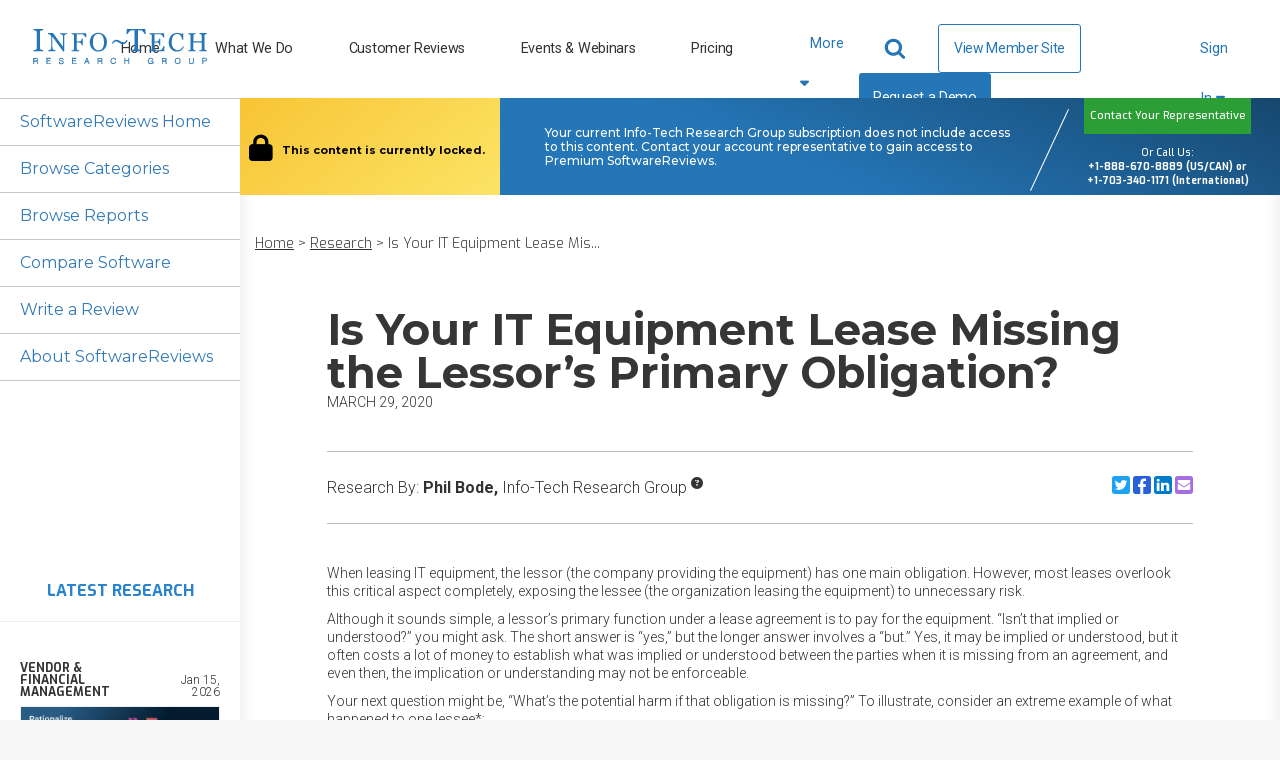

--- FILE ---
content_type: text/html; charset=utf-8
request_url: https://www.infotech.com/software-reviews/research/is-your-it-equipment-lease-missing-the-lessor-s-primary-obligation
body_size: 27424
content:
<!DOCTYPE html>
<html lang="en" prefix="og: http://ogp.me/ns#">
  <head>
    <meta http-equiv="X-UA-Compatible" content="IE=Edge" />
    <meta charset="utf-8">
    <meta name="viewport" content="width=device-width, initial-scale=1.0">
    <meta http-equiv="Content-Type" content="text/html; charset=utf-8" />
    <meta http-equiv="pragma" content="no-cache"/>
    <meta http-equiv="expires" content="0"/>
    <meta http-equiv="cache-control" content="no-cache"/>
    
      <!-- Pardot Tracking Script -->
  <script type="text/javascript">
piAId = '132451';
piCId = '1367';

piCId = '1367'
    
piHostname = 'pi.pardot.com';

(function() {
	function async_load(){
		var s = document.createElement('script'); s.type = 'text/javascript';
		s.src = ('https:' == document.location.protocol ? 'https://pi' : 'http://cdn') + '.pardot.com/pd.js';
		var c = document.getElementsByTagName('script')[0]; c.parentNode.insertBefore(s, c);
	}
	if(window.attachEvent) { window.attachEvent('onload', async_load); }
	else { window.addEventListener('load', async_load, false); }
})();
</script>



<!-- Google Tag Manager -->
<script>
  (function(w,d,s,l,i){w[l]=w[l]||[];w[l].push({'gtm.start':
  new Date().getTime(),event:'gtm.js'});var f=d.getElementsByTagName(s)[0],
  j=d.createElement(s),dl=l!='dataLayer'?'&l='+l:'';j.async=true;j.src=
  'https://www.googletagmanager.com/gtm.js?id='+i+dl;f.parentNode.insertBefore(j,f);
  })(window,document,'script','dataLayer','GTM-N8NJ4BJH');
</script>


<!-- Google tag (gtag.js) -->
<script>
  window.dataLayer = window.dataLayer || [];
  function gtag(){dataLayer.push(arguments);}
  gtag('js', new Date());
  gtag('event', 'page_view', {
                            'event_label': 'user_status',
                            'user_type': "prospect",
                            'logged_in': "false",
                            'membership_level': "",
                            'userId': ""
                            });
</script>

<script>
  var userType = "prospect";
  var loggedIn = "false";
  var membershipLevel = "";
  var userId = "";
  var eventLabel = 'user_status';
</script>


      <!-- Start VWO Async SmartCode -->
  <link rel="preconnect" href="https://dev.visualwebsiteoptimizer.com" />
  <script type='text/javascript' id='vwoCode'>
  window._vwo_code || (function() {
  var account_id=929392,
  version=2.1,
  settings_tolerance=2000,
  hide_element='body',
  hide_element_style = 'opacity:0 !important;filter:alpha(opacity=0) !important;background:none !important;transition:none !important;',
  /* DO NOT EDIT BELOW THIS LINE */
  f=false,w=window,d=document,v=d.querySelector('#vwoCode'),cK='_vwo_'+account_id+'_settings',cc={};try{var c=JSON.parse(localStorage.getItem('_vwo_'+account_id+'_config'));cc=c&&typeof c==='object'?c:{}}catch(e){}var stT=cc.stT==='session'?w.sessionStorage:w.localStorage;code={nonce:v&&v.nonce,use_existing_jquery:function(){return typeof use_existing_jquery!=='undefined'?use_existing_jquery:undefined},library_tolerance:function(){return typeof library_tolerance!=='undefined'?library_tolerance:undefined},settings_tolerance:function(){return cc.sT||settings_tolerance},hide_element_style:function(){return'{'+(cc.hES||hide_element_style)+'}'},hide_element:function(){if(performance.getEntriesByName('first-contentful-paint')[0]){return''}return typeof cc.hE==='string'?cc.hE:hide_element},getVersion:function(){return version},finish:function(e){if(!f){f=true;var t=d.getElementById('_vis_opt_path_hides');if(t)t.parentNode.removeChild(t);if(e)(new Image).src='https://dev.visualwebsiteoptimizer.com/ee.gif?a='+account_id+e}},finished:function(){return f},addScript:function(e){var t=d.createElement('script');t.type='text/javascript';if(e.src){t.src=e.src}else{t.text=e.text}v&&t.setAttribute('nonce',v.nonce);d.getElementsByTagName('head')[0].appendChild(t)},load:function(e,t){var n=this.getSettings(),i=d.createElement('script'),r=this;t=t||{};if(n){i.textContent=n;d.getElementsByTagName('head')[0].appendChild(i);if(!w.VWO||VWO.caE){stT.removeItem(cK);r.load(e)}}else{var o=new XMLHttpRequest;o.open('GET',e,true);o.withCredentials=!t.dSC;o.responseType=t.responseType||'text';o.onload=function(){if(t.onloadCb){return t.onloadCb(o,e)}if(o.status===200||o.status===304){_vwo_code.addScript({text:o.responseText})}else{_vwo_code.finish('&e=loading_failure:'+e)}};o.onerror=function(){if(t.onerrorCb){return t.onerrorCb(e)}_vwo_code.finish('&e=loading_failure:'+e)};o.send()}},getSettings:function(){try{var e=stT.getItem(cK);if(!e){return}e=JSON.parse(e);if(Date.now()>e.e){stT.removeItem(cK);return}return e.s}catch(e){return}},init:function(){if(d.URL.indexOf('__vwo_disable__')>-1)return;var e=this.settings_tolerance();w._vwo_settings_timer=setTimeout(function(){_vwo_code.finish();stT.removeItem(cK)},e);var t;if(this.hide_element()!=='body'){t=d.createElement('style');var n=this.hide_element(),i=n?n+this.hide_element_style():'',r=d.getElementsByTagName('head')[0];t.setAttribute('id','_vis_opt_path_hides');v&&t.setAttribute('nonce',v.nonce);t.setAttribute('type','text/css');if(t.styleSheet)t.styleSheet.cssText=i;else t.appendChild(d.createTextNode(i));r.appendChild(t)}else{t=d.getElementsByTagName('head')[0];var i=d.createElement('div');i.style.cssText='z-index: 2147483647 !important;position: fixed !important;left: 0 !important;top: 0 !important;width: 100% !important;height: 100% !important;background: white !important;';i.setAttribute('id','_vis_opt_path_hides');i.classList.add('_vis_hide_layer');t.parentNode.insertBefore(i,t.nextSibling)}var o=window._vis_opt_url||d.URL,s='https://dev.visualwebsiteoptimizer.com/j.php?a='+account_id+'&u='+encodeURIComponent(o)+'&vn='+version;if(w.location.search.indexOf('_vwo_xhr')!==-1){this.addScript({src:s})}else{this.load(s+'&x=true')}}};w._vwo_code=code;code.init();})();
  </script>
  <!-- End VWO Async SmartCode -->

    <meta name="csrf-param" content="authenticity_token" />
<meta name="csrf-token" content="Qc-d_F81kbZGXhkMSjbysrmfpr8hSQ_r5M2f9qCAb_WoVyzWsMCdRA9J4QHkqvZ76C6cEkhC6mqAYcKiVKIbUA" />
    
    <title>Is Your IT Equipment Lease Missing the Lessor’s Primary Obligation?</title>
<meta name="description" content="When leasing IT equipment, the lessor (the company providing the equipment) has one main obligation. However, most leases overlook this critical aspect completely, exposing the lessee (the organization leasing the equipment) to unnecessary risk.">
<link rel="canonical" href="https://www.softwarereviews.com/research/is-your-it-equipment-lease-missing-the-lessor-s-primary-obligation">
<meta property="og:title" content="Is Your IT Equipment Lease Missing the Lessor’s Primary Obligation?">
<meta property="og:type" content="article">
<meta property="og:description" content="When leasing IT equipment, the lessor (the company providing the equipment) has one main obligation. However, most leases overlook this critical aspect completely, exposing the lessee (the organization leasing the equipment) to unnecessary risk.">
<meta property="og:url" content="https://www.infotech.com/software-reviews/research/is-your-it-equipment-lease-missing-the-lessor-s-primary-obligation">
<meta property="og:image" content="https://cdn2.infotech.com/assets/software_reviews_shared/logos/ITRG-Logo-1200x630-bbb830b2a437fd5bfadde63e0668e213116a7bd8befe5302ea30b9d39ff0b01a.jpg">
<meta property="og:image:width" content="1200">
<meta property="og:image:height" content="630">
<meta property="article:published_time" content="2020-03-29T00:00:00-04:00">
      <!-- Aptrinsic Tag-->
    <script type="text/javascript">
    (function(n,t,a,e){var i="aptrinsic";n[i]=n[i]||function(){
        (n[i].q=n[i].q||[]).push(arguments)},n[i].p=e;
      var r=t.createElement("script");r.async=!0,r.src=a+"?a="+e;
      var c=t.getElementsByTagName("script")[0];c.parentNode.insertBefore(r,c)
    })(window,document,"https://web-sdk.aptrinsic.com/api/aptrinsic.js","AP-1VCUDS0A6X7W-2");
  </script>
  <!-- End Aptrinsic Tag-->



    <link rel="stylesheet" href="https://cdn0.infotech.com/assets/flowplayer-5a1bf7311ee7b152bcca779d09eec8d0508637d6e1c4d2848a54d5c86261855a.css" />
    <link rel="stylesheet" href="https://cdn3.infotech.com/assets/bootstrap3/external_shell-cc18cde197d215c767ada37994c827f573136be61c63f55abef7247860b9fa38.css" media="all" />
    <link rel="stylesheet" href="https://cdn1.infotech.com/assets/software_reviews_shared_application-79d75f06cc102ada9a1b12bec29506e992664ffedb93d5ed3c6797f835b4ca7b.css" />
    <link rel="stylesheet" href="https://cdn1.infotech.com/assets/software_reviews_shared_diamond-cff4bba888b8c961807036411714c8b2bfbeb3df49bf4f23942779f768282a23.css" />
    <link rel="stylesheet" href="https://cdn3.infotech.com/assets/software_reviews_shared_application_tailwind-1edf56f7321f742eaded476648e898bd59ab32a44adc9595f975ca849199d719.css" />

    <script src="https://cdn2.infotech.com/assets/es_application-b2d6604178f3679b2d94bd943aaa5c83921844bc9f94ef0e6c74fa5f758b7a52.js"></script>
    <script src="https://cdn0.infotech.com/assets/software_reviews_shared/aos_enabled-045c2b45b8cb7a4a9ab2a8e403e7042e2aff27c5cb1e94f0035f0298609778a2.js"></script>
    <script src="https://cdn1.infotech.com/assets/software_reviews_shared_components-f5ff7a777d58894d8341e3e5075ca88524d2663fc2d40fa6333539bcb4eed96e.js" async="async"></script>
    <script src="https://cdn2.infotech.com/assets/bootstrap3/external_shell-a3e1879eb92f574d0e272a069483987cf024758841164cbfcfca300afb0e9c09.js"></script>
    <script src="https://cdn2.infotech.com/assets/itrg/gainsight-5be324dab408d12c7daa4cd360e071d882c03ec586c61324cea277f960fb6d84.js"></script>

    <script src="https://kit.fontawesome.com/6b0b0f72af.js" crossorigin="anonymous"></script>
    <noscript><style type="text/css">.noscript-hide{display: none;}</style></noscript>

    <!-- Google Fonts -->
    <link rel="preconnect" href="https://fonts.googleapis.com">
    <link rel="preconnect" href="https://fonts.gstatic.com" crossorigin />
    <link rel="stylesheet" href="https://fonts.googleapis.com/css?family=Exo:300,300i,400,400i,500,500i,600,700|Roboto:300,300i,400,400i,500,500i,700,700i,900,900|Montserrat:100,300,400,500,700,900&display=swap" media="print" onload="this.media='all'" />
    <noscript>
      <link rel="stylesheet" href="https://fonts.googleapis.com/css?family=Exo:300,300i,400,400i,500,500i,600,700|Roboto:300,300i,400,400i,500,500i,700,700i,900,900|Montserrat:100,300,400,500,700,900&display=swap" />
    </noscript>

    <link rel="apple-touch-icon" type="image/png" href="https://cdn2.infotech.com/assets/it-57-4922f736b024c7e5d05291c0f0ff20ecaab63070772f5958b23c9ce8e17e22ce.png" sizes="57x57" />
    <link rel="apple-touch-icon" type="image/png" href="https://cdn0.infotech.com/assets/it-60-35119727cc9537d26df0a30767a0304546e06664ca0644c31a8352cc62af916f.png" sizes="60x60" />
    <link rel="apple-touch-icon" type="image/png" href="https://cdn1.infotech.com/assets/it-72-804e3642d3e2daf9211bffbb056fd905222861807b36bd93badbba3d9faf20c5.png" sizes="72x72" />
    <link rel="apple-touch-icon" type="image/png" href="https://cdn0.infotech.com/assets/it-76-edf835bbdaf1d5fc095e775a37cafad60f1a80d713bda0297994c7310c6c6b74.png" sizes="76x76" />
    <link rel="apple-touch-icon" type="image/png" href="https://cdn3.infotech.com/assets/it-114-7afbb18dee7de477e4e74bc4cb3bb6da57a24d6161d21aec4a23f065382264fe.png" sizes="114x114" />
    <link rel="apple-touch-icon" type="image/png" href="https://cdn1.infotech.com/assets/it-120-fd26b959ea13adc71a96eae2b83bc9f2b27c20c3c6e5c1540e856bf5c97ffff4.png" sizes="120x120" />
    <link rel="apple-touch-icon" type="image/png" href="https://cdn1.infotech.com/assets/it-144-b2dde549a7fa85b1a51ea5e1ccf6eda7f721fa4e6743129e8b64f302aaf99191.png" sizes="144x144" />
    <link rel="apple-touch-icon" type="image/png" href="https://cdn2.infotech.com/assets/it-152-23845ca9469ad1b952594862ac4b6eb28ea9dfe48a0ca74e79e1b3e68ef5eb06.png" sizes="152x152" />
    <link rel="apple-touch-icon" type="image/png" href="https://cdn3.infotech.com/assets/it-180-2873324d630f4a378cdbb4f87f8742dfebeea25e6011d1193dd27751c6bca476.png" sizes="180x180" />
    <link rel="icon" type="image/png" href="https://cdn3.infotech.com/assets/it-16-d8e266d2c0485189018c9c283be4151df5f25b85335b62afcbaf4ba50a5b38d7.png" sizes="16x16" />
    <link rel="icon" type="image/png" href="https://cdn1.infotech.com/assets/it-32-723997883633926ea30d69ef4c5895ed3d79bd936fe1a658268f149bc08349bb.png" sizes="32x32" />
    <link rel="icon" type="image/png" href="https://cdn3.infotech.com/assets/it-96-3091747ec6eacc1a8a2deffbe9bf87afba372a13c89f575a1b581880f561ff93.png" sizes="96x96" />
    <link rel="icon" type="image/png" href="https://cdn1.infotech.com/assets/it-192-86ef40ffe827295f56bbc3cce6dcdacfdd469ec0187cc514642508495763f8c0.png" sizes="192x192" />

    
        <script>
    (function(w,q){w['QualifiedObject']=q;w[q]=w[q]||function(){(w[q].q=w[q].q||[]).push(arguments)};})(window,'qualified')
    </script>
    <script async src="https://js.qualified.com/qualified.js?token=eFMmDoxHksxZpMXa"></script>

  </head>

  <body id="sr-body" class="sr-body-itrg" data-site-slug="it" data-user-id="" data-controller="sr-modal">
    
      <!-- Google Tag Manager (noscript) -->
  <noscript><iframe src="https://www.googletagmanager.com/ns.html?id=GTM-N8NJ4BJH"
  height="0" width="0" style="display:none;visibility:hidden"></iframe></noscript>
  <!-- End Google Tag Manager (noscript) -->

    <noscript>
  <div class="alert alert-warning"><ul><li>Please enable javascript in your browser settings and refresh the page to continue.</li></ul></div>
</noscript>

    

    <div id="body-wrap" class="no-silo">
      <div id="page_header">
            
  
<header id="acquire-navigation">
  <nav id="desktop-navigation" class="squish" aria-label="Main">
    <div class="logo-container">
      <a id="home-logo-link-nav" href="/">
        <img alt="Info-Tech Research Group" title="Info-Tech Research Group logo" class="nav-logo new-nav-logo-home-btn nav-2023-logo-ga" src="https://cdn3.infotech.com/assets/logos/Info-Tech-Research-Group-logo-378a0805fee14f6b2921b7c29a6f1d7695551848566c3c607f181fc37b877fc5.svg" />
</a>    </div>
    <ul class="links">
      <li class="nav-link ">
        <a class="new-nav-home-btn nav-2023-home-ga" id="home-link-nav" href="/">Home</a></li>
      <li class="nav-link ">
        <a class="new-nav-what-we-do-btn nav-2023-what-we-do-ga" id="what-we-do-link-nav" href="/services">What We Do</a></li>
      <li class="nav-link ">
        <a class="nav-2023-customer-reviews-ga" id="customer-reviews-link-nav" href="/customer-reviews">Customer Reviews</a></li>
      <li class="nav-link ">
        <a class="new-nav-workshops-events-btn nav-2023-roundtables-webinars-ga" id="events-webinars-link-nav" href="/roundtables-webinars">Events & Webinars</a></li>
      <li class="nav-link ">
        <a class="new-nav-pricing-btn nav-2023-pricing-ga" id="pricing-link-nav" href="/pricing">Pricing</a></li>
    </ul>
    <button class="more-btn" type="button" id="more-links-button">
      <div>More<span class="fa fa-sort-down" aria-hidden="true"></span></div>
    </button>
    <ul class='hidden-links hidden'><span></span></ul>
    <div class="main-nav-links">
      <ul>
        <li class="search-container">
          <form class="relative after:block after:absolute after:top-2 after:right-2 after:content-[&quot;\f002&quot;] after:font-fontAwesome after:text-blue-500 after:text-lg" action="https://www.infotech.com/search" accept-charset="UTF-8" method="get">
  <input id="searchInput" size="20" name="q" type="text" autocomplete="off" maxlength="255" aria-label="Search" class="w-0 mb-0 relative transition mr-0 pl-2 pr-8 bg-transparent border-0 border-b rounded-none border-b-white hover:cursor-text [&amp;.show]:w-36 [&amp;.show]:xl:w-full [&amp;.show]:border-b [&amp;.show]:border-b-blue-500"></input>
</form>
        </li>
        <li class="nav-link view-member-site"><a class="ds-button-blue-secondary-rg no-after" id="browse-member-site-link-nav" href="https://www.infotech.com/software-reviews/research/is-your-it-equipment-lease-missing-the-lessor-s-primary-obligation">View Member Site</a></li>
        <li class="nav-link nav-link-blue"><a class="new-nav-request-demo-btn nav-2023-request-demo-ga" id="request-demo-link-nav" href="/request-a-demo">Request a Demo</a></li>
      </ul>
    </div>
    <div class="menu-button sign-in">
      <a id="sign-in-button" class="new-nav-sign-in nav-2023-sign-in-ga" role="button">Sign In <span class="fa fa-solid fa-caret-down"></span></a>
    </div>
    <ul class="sign-in-dropdown" id="new-login-dropdown">
  <li>
    <div class="white-box">
      <form class="Bizible-Exclude" id="login-form" autocomplete="off" data-controller="login" data-action="keydown-&gt;login#preventEnterSubmitNew" data-login-modal-hidden-email-id-value="first-time-modal-email" data-login-modal-hidden-redirect-url-id-value="first-time-modal-redirect-url" data-turbo="false" action="https://www.infotech.com/session" accept-charset="UTF-8" method="post"><input type="hidden" name="authenticity_token" value="Q6CPI15IC6U4Uflai4McONh_hHV16tXor7G_qZSJYuJa0d5kit7YtsWTdpNgUuyZ3u9itp3jNoPooKe74ohnEw" autocomplete="off" />
  <input type="hidden" name="login_redirect" id="login_redirect" value="https://www.infotech.com/software-reviews/research/is-your-it-equipment-lease-missing-the-lessor-s-primary-obligation" data-login-target="redirectUrl" autocomplete="off" />

  <label for="username"><strong>Email:</strong></label>
  <input type="text" name="login" id="username" placeholder="Email" data-login-target="email" />
  <div class="clearfix"></div>

  <button class="btn btn-cta button-green ga-login shadow-primary-green-lg" type="button" id="sign-btn" data-action="login#checkForSsoLoginNew">
    <i class="fa-solid fa-arrow-right-to-bracket"></i> <span>Sign In</span>
</button>

  <button type="button" class="button hidden" data-toggle="modal" data-target="#first-time-sso-modal-it" data-login-target="modalButton" id="open-modal-button">Open Modal</button>
</form>
    </div>
  </li>
</ul>

  </nav>

  <nav id="mobile-nav-header">
    <a class="home-logo-link" id="home-logo-link-nav-mobile" href="/">
      <img alt="Info-Tech Research Group" class="nav-logo" src="https://cdn3.infotech.com/assets/logos/Info-Tech-Research-Group-logo-378a0805fee14f6b2921b7c29a6f1d7695551848566c3c607f181fc37b877fc5.svg" />
</a>  </nav>

  <nav id="mobile-navigation">
    <a class="mobile-menu-button clearfix mobile-home-button" id="home-button-link-nav-mobile" href="/">
      <span class="fa fa-solid fa-home"></span><span class="mobile-home-loading"><img alt="Loading" src="https://cdn2.infotech.com/assets/icons/loading-eb27c60911eb4949b2ffacca239bf5df45327e80481984f16768ebd861beb0bf.gif" /></span>
</a>    <a href="javascript:void(0);" id="it-acquire-mobile-menu-button" class="mobile-menu-button"><span class="menu-text">MENU</span><span class="menu-close-text">CLOSE</span></a>
    <a href="javascript:void(0);" id="mobile-search-button" class="mobile-menu-button"><span class="menu-text"></span><span class="fa fa-solid fa-search"></span><span class="fa fa-solid fa-minus-square"></span></a>
    <div id="acquire-mobile-search-bar">
      <form method="GET" action="https://www.infotech.com/search" data-controller="search-form" onSubmit="return set_search_button_status(this); return false;">
        <input id="searchInput" class="nav-2023-search-mobile-ga" size="20" value="" name="q" type="text" placeholder="Search" maxlength=255 aria-label="Search" data-search-form-target="input">
        <button name="button" type="submit" id="main-search-submit" aria-label="Search">
          <span class="fa fa-solid fa-search"></span>
</button>      </form>
    </div>
    <ul class="mobile-dropdown-nav nudge-top">
      <li class="nav-link nav-link-primary">
        <a class="nav-2023-home-mobile-ga" id="home-link-nav-mobile" href="/">Home</a>
      </li>
      <li class="nav-link nav-link-primary">
        <a class="nav-2023-what-we-do-mobile-ga" id="what-we-do-link-nav-mobile" href="/services">What We Do</a>
      </li>
      <li class="nav-link nav-link-primary">
        <a class="nav-2023-customer-reviews-mobile-ga" id="customer-reviews-link-nav-mobile" href="/browse/measured-value">Customer Reviews</a>
      </li>
      <li class="nav-link nav-link-primary">
        <a class="nav-2023-roundtables-webinars-mobile-ga" id="events-webinars-link-nav-mobile" href="/roundtables-webinars">Events & Webinars</a>
      </li>
      <li class="nav-link nav-link-primary">
        <a class="nav-2023-pricing-mobile-ga" id="pricing-link-nav-mobile" href="/pricing">Pricing</a>
      </li>
      <li class="nav-link nav-link-secondary nav-link-special">
        <a id="phone-link-nav-mobile" href="tel:+18886708889">+1-888-670-8889</a>
      </li>
      <li class="nav-link nav-link-secondary">
        <a class="nav-2023-request-demo-mobile-ga" id="request-a-demo-link-nav-mobile" href="/request-a-demo">Request a Demo</a>
      </li>
      <li class="nav-link nav-link-secondary">
        <a id="browse-member-site-link-nav-mobile" href="https://www.infotech.com/software-reviews/research/is-your-it-equipment-lease-missing-the-lessor-s-primary-obligation">View Member Site</a>
      </li>
      <li id="it-acquire-mobile-login-form">
  <form class="Bizible-Exclude" autocomplete="off" data-controller="login" data-action="keydown-&gt;login#preventEnterSubmitNew" data-login-modal-hidden-email-id-value="first-time-modal-email" data-login-modal-hidden-redirect-url-id-value="first-time-modal-redirect-url" data-turbo="false" action="https://www.infotech.com/session" accept-charset="UTF-8" method="post"><input type="hidden" name="authenticity_token" value="nn3q65RcwU7lI0we5PFfAwJSO99iFKdFogYwZrai4jOHDLusQMoSXRjhw9cPIK-iBMLdHIodRC7lFyh0wKPnwg" autocomplete="off" />
    <input type="hidden" name="login_redirect" id="login_redirect" value="https://www.infotech.com/software-reviews/research/is-your-it-equipment-lease-missing-the-lessor-s-primary-obligation" data-login-target="redirectUrl" autocomplete="off" />

    <div id="new-sso-mobile-login">
      <label for="username"><strong>Email:</strong></label>
      <input type="text" name="login" id="username" placeholder="Email" data-login-target="email" />
      <div class="clearfix"></div>
      <button class="btn btn-cta button-green ga-login shadow-primary-green-lg" type="button" id="sign-btn" data-action="login#checkForSsoLoginNew">
        <i class="fa-solid fa-arrow-right-to-bracket"></i> <span>Sign In</span>
</button>      <button type="button" class="button hidden" data-toggle="modal" data-target="#first-time-sso-modal-it" data-login-target="modalButton"></button>

    </div>
    <div class="clearfix"></div>
</form></li>

      <li class="nav-link nav-link-secondary sign-in-mobile-parent">
        <a id="it-acquire-mobile-sign-in-button" role="button" class="nav-2023-sign-in-mobile-ga">Sign In</a>
      </li>
    </ul>
  </nav>
</header>


      </div>
      <div class="colour-bar"></div>
      <div class="sr-page-container">
        
<section class="home-page-nav" id="it-nav">
  <ul class="side-nav">
    <li class="">
      <a data-gainsight-json="{}" id="software-reviews-home-link-sidenav" href="/software-reviews">SoftwareReviews Home</a>
    </li>
    <li class="">
      <a data-gainsight-json="{}" id="software-reviews-categories-link-sidenav" href="/software-reviews/categories">Browse Categories</a>
    </li>
    <li class="">
      <a data-gainsight-json="{}" id="software-reviews-reports-link-sidenav" href="/software-reviews/reports">Browse Reports</a>
    </li>
    <li class="col-sm-4 ">
      <a id="software-reviews-compare-link-sidenav" href="/software-reviews/compare">Compare Software</a>
    </li>
      <li>
        <a id="write-review-link-sidenav" href="//www.softwarereviews.com/start">Write a Review</a>
      </li>
    <li class="">
      <a data-gainsight-json="{}" id="software-reviews-about-link-sidenav" href="/software-reviews/about">About SoftwareReviews</a>
    </li>
  </ul>

  <section class="research-in-nav">
    <h3 class="latest-research-header">Latest Research</h3>
    <hr>
    <a data-gainsight-json="{}" class="no-underline text-gray-900" id="latest-content-link-sidenav-optimize-it-vendor-contracts-in-times-of-uncertainty" href="https://www.infotech.com/research/ss/optimize-it-vendor-contracts-in-times-of-uncertainty">
  <div class="nav-research">
    <figure class="tile">
      <div class="category">
          <span class="text-vendor-mgmt">VENDOR &amp; FINANCIAL MANAGEMENT</span>
      </div>
      <div class="date">Jan 15, 2026</div>
      <div class="image">
          <img loading="lazy" alt="" src="https://cdn1-public.infotech.com/solution_set_hero_images/uploads/54619/ad4c1e4b0dbd1009b76bdb394aa78774_feature.jpg?1768504897" />
      </div>
      <p class="title">Optimize IT Vendor Contracts in Times of Uncertainty</p>
      <p class="description">Rationalize contracts to plan for spend reduction and enable innovation.</p>
    </figure>
  </div>
</a><a data-gainsight-json="{}" class="no-underline text-gray-900" id="latest-content-link-sidenav-cut-costs-by-leveraging-ai-solutions" href="https://www.infotech.com/research/ss/cut-costs-by-leveraging-ai-solutions">
  <div class="nav-research">
    <figure class="tile">
      <div class="category">
          <span class="text-inf">INF &amp; OPS</span>
      </div>
      <div class="date">Jan 15, 2026</div>
      <div class="image">
          <img loading="lazy" alt="" src="https://cdn1-public.infotech.com/infographics/uploads/54621/DESIGN-8544___Cut_Costs_by_Leveraging_AI_Solutions_preview.png?1768508477" />
      </div>
      <p class="title">Cut Costs by Leveraging AI Solutions</p>
      <p class="description">AI uncovers savings that traditional methods can’t reach</p>
    </figure>
  </div>
</a><a data-gainsight-json="{}" class="no-underline text-gray-900" id="latest-content-link-sidenav-defend-against-deepfake-cyberattacks" href="https://www.infotech.com/research/ss/defend-against-deepfake-cyberattacks">
  <div class="nav-research">
    <figure class="tile">
      <div class="category">
          <span class="text-security">SECURITY</span>
      </div>
      <div class="date">Jan 13, 2026</div>
      <div class="image">
          <img loading="lazy" alt="" src="https://cdn1-public.infotech.com/infographics/uploads/54596/Defend-Against-Deepfake-Cyberattacks_preview.png?1768311491" />
      </div>
      <p class="title">Defend Against Deepfake Cyberattacks</p>
      <p class="description">Use a cyberthreat assessment approach to determine your organization’s exposure to deepfake attacks.</p>
    </figure>
  </div>
</a><a data-gainsight-json="{}" class="no-underline text-gray-900" id="latest-content-link-sidenav-design-the-it-infrastructure-operations-organization-of-the-future" href="https://www.infotech.com/research/ss/design-the-it-infrastructure-operations-organization-of-the-future">
  <div class="nav-research">
    <figure class="tile">
      <div class="category">
          <span class="text-inf">INF &amp; OPS</span>
      </div>
      <div class="date">Jan 12, 2026</div>
      <div class="image">
          <img loading="lazy" alt="" src="https://cdn1-public.infotech.com/infographics/uploads/54470/DESIGN-8378-Design-the-It-IO-Org-of-the-Future-HERO_preview.png?1766116316" />
      </div>
      <p class="title">Design the IT Infrastructure &amp; Operations Organization of the Future</p>
      <p class="description">Review your strategy, structure, skills, and staffing.</p>
    </figure>
  </div>
</a><a data-gainsight-json="{}" class="no-underline text-gray-900" id="latest-content-link-sidenav-leverage-ai-for-information-management" href="https://www.infotech.com/research/ss/leverage-ai-for-information-management">
  <div class="nav-research">
    <figure class="tile">
      <div class="category">
          <span class="text-data-bi">DATA &amp; BI</span>
      </div>
      <div class="date">Jan 12, 2026</div>
      <div class="image">
          <img loading="lazy" alt="" src="https://cdn1-public.infotech.com/infographics/uploads/54552/TM8097_Leverage_AI_to_Improve_Information_Management_preview.jpg?1767967331" />
      </div>
      <p class="title">Leverage AI for Information Management</p>
      <p class="description">From complexity to clarity: AI-powered information management.</p>
    </figure>
  </div>
</a><a data-gainsight-json="{}" class="no-underline text-gray-900" id="latest-content-link-sidenav-empower-your-business-with-a-proven-cloud-strategy" href="https://www.infotech.com/research/ss/empower-your-business-with-a-proven-cloud-strategy">
  <div class="nav-research">
    <figure class="tile">
      <div class="category">
          <span class="text-inf">INF &amp; OPS</span>
      </div>
      <div class="date">Jan 07, 2026</div>
      <div class="image">
          <img loading="lazy" alt="" src="https://cdn1-public.infotech.com/infographics/uploads/54545/Empower-Your-Business-With-a-Proven-Cloud-Strategy_preview.png?1767886193" />
      </div>
      <p class="title">Empower Your Business With a Proven Cloud Strategy</p>
      <p class="description">Make confident cloud decisions with a strategy grounded in patterns, principles, and purpose.</p>
    </figure>
  </div>
</a><a data-gainsight-json="{}" class="no-underline text-gray-900" id="latest-content-link-sidenav-identify-and-respond-to-credible-threats-arising-from-global-uncertainty" href="https://www.infotech.com/research/ss/identify-and-respond-to-credible-threats-arising-from-global-uncertainty">
  <div class="nav-research">
    <figure class="tile">
      <div class="category">
          <span class="text-cio">CIO &amp; STRATEGY</span>
      </div>
      <div class="date">Jan 06, 2026</div>
      <div class="image">
          <img loading="lazy" alt="" src="https://cdn1-public.infotech.com/infographics/uploads/54521/Identify-and-Respond-to-Credible-Threats_preview.png?1767707054" />
      </div>
      <p class="title">Identify and Respond to Credible Threats Arising From Global Uncertainty</p>
      <p class="description">Proactively manage the impact of macro uncertainties on your organization.</p>
    </figure>
  </div>
</a><a data-gainsight-json="{}" class="no-underline text-gray-900" id="latest-content-link-sidenav-build-a-strong-analyst-relations-foundation" href="https://www.infotech.com/research/ss/build-a-strong-analyst-relations-foundation">
  <div class="nav-research">
    <figure class="tile">
      <div class="category">
          <span class="text-app">APPLICATIONS</span>
      </div>
      <div class="date">Jan 05, 2026</div>
      <div class="image">
          <img loading="lazy" alt="" src="https://cdn1-public.infotech.com/infographics/uploads/43063/RDS-1319_Build_A_Strong_Foundation_For_Analyst_Relations1920w_preview.png?1720016508" />
      </div>
      <p class="title">Build a Strong Analyst Relations Foundation</p>
      <p class="description">Effective AR leaders align to corporate priorities and work with operational leaders to apply analyst insights to build better products.</p>
    </figure>
  </div>
</a><a data-gainsight-json="{}" class="no-underline text-gray-900" id="latest-content-link-sidenav-ai-assisted-sales-automation-solutions" href="https://www.infotech.com/research/ss/ai-assisted-sales-automation-solutions">
  <div class="nav-research">
    <figure class="tile">
      <div class="category">
          <span class="text-general">AI VENDOR CATEGORIES</span>
      </div>
      <div class="date">Dec 22, 2025</div>
      <div class="image">
          <img loading="lazy" alt="" src="https://cdn1-public.infotech.com/solution_set_hero_images/uploads/54485/abb96bf3079ddee419666de4f8442d3f_feature.jpg?1766430027" />
      </div>
      <p class="title">AI-Assisted Sales Automation Solutions</p>
      <p class="description">Buyers Guide and Market Trends </p>
    </figure>
  </div>
</a><a data-gainsight-json="{}" class="no-underline text-gray-900" id="latest-content-link-sidenav-future-proof-your-warehouse-operations-with-modern-warehouse-management-systems" href="https://www.infotech.com/research/ss/future-proof-your-warehouse-operations-with-modern-warehouse-management-systems">
  <div class="nav-research">
    <figure class="tile">
      <div class="category">
          <span class="text-general">INDUSTRY CATEGORIES</span>
      </div>
      <div class="date">Dec 19, 2025</div>
      <div class="image">
          <img loading="lazy" alt="" src="https://cdn1-public.infotech.com/infographics/uploads/54475/DESIGN-8462_Hero_Image_Future-Proof_Your_Warehouse_Operations_With_Modern_WMS_preview.jpg?1766154884" />
      </div>
      <p class="title">Future-Proof Your Warehouse Operations With Modern Warehouse Management Systems</p>
      <p class="description">Use technology to unlock the potential of your warehouses. </p>
    </figure>
  </div>
</a>
      <div class="nav-research all-research-link font-exo w-semibold">
        <a id="see-all-new-content-link-sidenav" href="/browse/new">
          See all new content <span class="fa fa-icon fa-angle-right w-semibold"></span>
</a>      </div>
  </section>
</section>

        
          <div id="flash">
    
  </div>

        <div class="page-content">
            <div class="container-fluid">
  <div id="unlock-bar" class="row ">
    <div class="col-md-12">
      <div id="unlock-now">
        <div id="unlock-info">

  <div id="sr-unlock-banner">
  <div class="row display-flex">
    <div class="col-md-4 col-lg-3 left-side">
      <div class="row">
        <div class="col-lg-12">
          <p><span class="fa fa-lock"></span> This content is currently locked.</p>
        </div>
      </div>
    </div>
    <div class="col-md-8 col-lg-9 right-side">
      <div class="row">
        <div class="col-md-12 col-lg-9 text-left">
          <p>Your current Info-Tech Research Group subscription does not include access to this content. Contact
            your account representative to gain access to Premium SoftwareReviews.</p>
        </div>
          <div class="col-md-12 col-lg-3 text-right">
            <div class="already-a-member-2">
              <a class="btn btn-primary" data-toggle="modal" href="#contact-rep-modal">Contact Your Representative</a>
              <div class="toll-free-numbers">Or Call Us:<br>
                <strong>+1-888-670-8889 (US/CAN) or <br />+1-703-340-1171 (International)</strong></div>
            </div>
          </div>
      </div>
    </div>
  </div>
</div>

            </div>
        </div>
      </div>
    </div>
  </div>

    <div id="contact-rep-modal" class="contact-rep-modal js-customer_request_modal modal fade refreshed-modal" tabindex="-1" role="dialog" aria_labelledby="contact-rep-modal_title" aria_hidden="true" data-layout-version="3" data-logged-in="0" data-submission-ajax-path-present="false">
    <div class="modal-dialog">
      <div class="modal-content">
        <div class="modal-header">
          <button type="button" id='customer-request-modal-close' class="close" data-dismiss="modal" aria-hidden="true">
            <span class="fa fa-solid fa-remove"></span>
          </button>
          <h3 id="contact-rep-modal_subject">Speak With Your Representative</h3>
          <h4 id="contact-rep-modal_title">Request Access To Premium SoftwareReviews</h4>
        </div>
        <div class="modal-body" style="overflow-x:hidden;">
          
          
            <p class="alert-block-bot">
  <span class="alert-icon"></span>
  <span class="alert-text">
    Our systems detected an issue with your IP. If you think this is an error please submit your concerns via our <a href="/about/contact_us">contact form</a>.
  </span>
</p>
        </div>
      </div>
    </div>
</div>

          <div class="sr-tw-mix-blend-multiply sr-tw-overflow-x-hidden">
  

  <div class="container sr-tw-py-8 lg:sr-tw-py-10 lg:sr-tw-pb-14">
    <nav class="" aria-label="Breadcrumbs">
  <ol class="sr-tw-m-0 sr-tw-p-0 sr-tw-font-exo sr-tw-font-light sr-tw-text-sm sr-tw-text-left" >
    <li class="sr-tw-inline">
  <a class="sr-tw-peer sr-tw-underline sr-tw-font-light sr-tw-text-inherit sr-tw-underline-offset-2 sr-tw-outline-offset-2 hocus:sr-tw-underline aria-current-page:sr-tw-no-underline" rel="canonical" aria-current="false" title="Return to Home" data-turbo="false" href="/software-reviews">Home</a>
  <span class="peer-aria-current-page:sr-tw-hidden" aria-hidden="true">&gt;</span>
</li>
<li class="sr-tw-inline">
  <a class="sr-tw-peer sr-tw-underline sr-tw-font-light sr-tw-text-inherit sr-tw-underline-offset-2 sr-tw-outline-offset-2 hocus:sr-tw-underline aria-current-page:sr-tw-no-underline" rel="canonical" aria-current="false" title="Return to Research" data-turbo="false" href="/software-reviews/research">Research</a>
  <span class="peer-aria-current-page:sr-tw-hidden" aria-hidden="true">&gt;</span>
</li>
<li class="sr-tw-inline">
  <a class="sr-tw-peer sr-tw-underline sr-tw-font-light sr-tw-text-inherit sr-tw-underline-offset-2 sr-tw-outline-offset-2 hocus:sr-tw-underline aria-current-page:sr-tw-no-underline" rel="canonical" aria-current="page" title="Is Your IT Equipment Lease Missing the Lessor’s Primary Obligation?" data-turbo="false" href="/software-reviews/research/is-your-it-equipment-lease-missing-the-lessor-s-primary-obligation">Is Your IT Equipment Lease Mis...</a>
  <span class="peer-aria-current-page:sr-tw-hidden" aria-hidden="true">&gt;</span>
</li>

  </ol>
</nav>
  </div>

  <article id="sr-research-show" class="container sr-tw-flex sr-tw-flex-col sr-tw-pb-14 sr-tw-max-w-4xl">
    <header class="sr-tw-flex sr-tw-flex-col sr-tw-gap-3 lg:sr-tw-gap-6">
      <h1 class="sr-tw-mb-0 sr-tw-text-pretty">Is Your IT Equipment Lease Missing the Lessor’s Primary Obligation?</h1>
      <time class="sr-tw-mb-0 sr-tw-uppercase sr-tw-text-xs sr-tw-font-normal lg:sr-tw-text-sm lg:sr-tw-font-light" datetime="2020-03-29">March 29, 2020</time>
    </header>

    <div class="sr-tw-flex sr-tw-flex-row sr-tw-justify-between sr-tw-items-center sr-tw-gap-4 sr-tw-my-10 sr-tw-py-3 sr-tw-border-solid sr-tw-border-0 sr-tw-border-y sr-tw-border-gray-400 lg:sr-tw-py-6">
    <div class="sr-tw-flex sr-tw-flex-col md:sr-tw-flex-row">
      <address class="sr-tw-my-0 lg:sr-tw-text-base">
        Research By:
          <strong>Phil Bode,</strong>

        Info-Tech Research Group
        <sup>
          <button class="sr-tw-group sr-tw-relative sr-tw-m-0 sr-tw-p-0 sr-tw-text-inherit sr-tw-bg-transparent sr-tw-border-0 focus-visible:sr-tw-outline-none">
            
<span class="fa fa-solid fa-question-circle sr-tw-text-inherit sr-tw-bg-transparent" aria-hidden="true"></span>

            <div class="sr-tw-absolute sr-tw-px-1.5 sr-tw-py-1 sr-tw-left-1/2 sr-tw--translate-x-1/2 sr-tw-font-montserrat sr-tw-font-normal sr-tw-text-left sr-tw-bg-white sr-tw-rounded sr-tw-shadow sr-tw-z-10 sr-tw-mb-3 sr-tw-bottom-full sr-tw-hidden sr-tw-min-w-[10rem] sr-tw-text-xs group-focus-visible:sr-tw-block group-hover:sr-tw-block sm:sr-tw-min-w-[20rem]">
  <div class="sr-tw-absolute sr-tw-left-1/2 sr-tw-w-4 sr-tw-h-2 sr-tw--translate-x-1/2 before:sr-tw-content-[&#39;&#39;] before:sr-tw-absolute before:sr-tw-left-0 before:sr-tw-border-transparent before:sr-tw-border-solid before:sr-tw-border-x-8 sr-tw-top-full before:sr-tw--top-px before:sr-tw-border-t-8 before:sr-tw-border-t-white"></div>
  Info-Tech Research Group is the world&#39;s fastest growing information technology research and advisory company, proudly serving over 30,000 IT professionals.
</div>
          </button>
        </sup>
      </address>
    </div>

  <div class="sr-tw-shrink-0 sr-tw-flex sr-tw-flex-row sr-tw-gap-2">
    <div class='social-share-button' data-title='Is Your IT Equipment Lease Missing the Lessor’s Primary Obligation?' data-img=''
data-url='' data-desc='Is Your IT Equipment Lease Missing the Lessor’s Primary Obligation?' data-via=''>
<a rel="nofollow " data-site="twitter" class="ssb-icon ssb-twitter" onclick="return SocialShareButton.share(this);" title="Share to Twitter" href="#"></a>
<a rel="nofollow " data-site="facebook" class="ssb-icon ssb-facebook" onclick="return SocialShareButton.share(this);" title="Share to Facebook" href="#"></a>
<a rel="nofollow " data-site="linkedin" class="ssb-icon ssb-linkedin" onclick="return SocialShareButton.share(this);" title="Share to Linkedin" href="#"></a>
<a rel="nofollow " data-site="email" class="ssb-icon ssb-email" onclick="return SocialShareButton.share(this);" title="Share to Email" href="#"></a>
</div>
  </div>
</div>

<script>
  window.addEventListener('load', (event) => {
    const socialShareButtons = document.querySelectorAll('.social-share-button');

    socialShareButtons.forEach((buttonGroup) => {
      const buttons = buttonGroup.querySelectorAll('.ssb-icon');

      buttons.forEach((button) => {
        const span = document.createElement('span');

        span.classList.add('sr-tw-sr-only');
        span.textContent = button.getAttribute('title');
        button.innerHTML = '';
        button.appendChild(span);
      });
    });
  });
</script>


    <section class="prose prose-a:sr-tw-font-bold prose-a:sr-tw-underline prose-a:sr-tw-text-secondary-400 prose-a:hocus:sr-tw-text-secondary-500 prose-a:visited:sr-tw-text-secondary-500 prose-h2:sr-tw-mt-10 prose-h2:sr-tw-mb-6 prose-h3:sr-tw-mt-10 prose-h3:sr-tw-mb-4 prose-h3:sr-tw-text-primary-600 prose-h4:sr-tw-text-primary-600 prose-img:sr-tw-max-w-full prose-li:sr-tw-font-roboto prose-li:sr-tw-font-light prose-li:sr-tw-text-sm/normal prose-ol:sr-tw-pl-8 prose-p:sr-tw-text-sm/normal prose-ul:sr-tw-pl-8 prose-ul:sr-tw-list-disc lg:prose-li:sr-tw-text-base/normal lg:prose-p:sr-tw-text-base/normal">
      <p>When leasing IT equipment, the lessor (the company providing the equipment) has one main obligation. However, most leases overlook this critical aspect completely, exposing the lessee (the organization leasing the equipment) to unnecessary risk.</p>  <p>Although it sounds simple, a lessor’s primary function under a lease agreement is to pay for the equipment. “Isn’t that implied or understood?” you might ask. The short answer is “yes,” but the longer answer involves a “but.” Yes, it may be implied or understood, but it often costs a lot of money to establish what was implied or understood between the parties when it is missing from an agreement, and even then, the implication or understanding may not be enforceable. </p>  <p>Your next question might be, “What’s the potential harm if that obligation is missing?” To illustrate, consider an extreme example of what happened to one lessee*:</p>  <ul>
<li>The lessor leased 500 laptops to ABC company.</li>
<li>ABC began making payments to the lessor as required under the lease.</li>
<li>30 days after the lease effective date, the lessor sold the lease-payment stream to a third party.</li>
<li>ABC began making payments to the third party as required.</li>
<li>The lessor never paid the manufacturer for the 500 laptops.</li>
<li>90 days into the lease, the manufacturer repossessed the 500 laptops from ABC.</li>
<li>ABC still had to make payments to the third party for the duration of the lease.</li>
</ul>              <p>*The concepts remain the same, but the facts have been changed to simplify the example and preserve confidentiality.</p>  <h3>Our Take</h3>  <p>Outrageous? You bet. Could it have been easily prevented? Absolutely!</p>  <p>Here are three concepts to add to your IT equipment lease to prevent a similar or related situation from happening to you:</p><p><img src="https://cdn1-public.infotech.com/editor_images/uploads/23901/GettyImages-1141917741_2020-03-29T18:52:24-04:00_original.jpg?1585522344" style="float: right; width: 355px; height: 237px; margin: 0px 0px 10px 10px;" alt="" width="355" height="237"></p>  <ol>
<li>                                                    Create an obligation for the lessor to pay the manufacturer (or seller, as applicable) no later than 15 days after you formally accept the equipment.</li>
<li>Require proof of payment to the manufacturer and clean title to the equipment in the name of the lessor.</li>
<li>Reserve the right in your sole discretion: a) to terminate the lease without further obligation to the lessor if items 1. and 2. above do not occur; or b) to purchase the equipment directly from the manufacturer (or seller) and have the lease terminate automatically without any further obligation to the lessor.</li>
</ol>      <p>With a little prevention and a couple of additional paragraphs in the lease, you can improve your position and mitigate this risk. </p>
    </section>

    <section class="sr-tw-flex sr-tw-flex-col sr-tw-pt-8 sr-tw-gap-6 lg:sr-tw-pt-14">
      <span class="sr-tw-h-1 sr-tw-w-20 sr-tw-bg-primary-500"></span>
      <div class="sr-tw-flex sr-tw-flex-col sr-tw-justify-between sr-tw-gap-3 md:sr-tw-flex-row">
        <h2 class="sr-tw-p-0 sr-tw-m-0">Latest Research</h2>
        <a class="sr-tw-h4 sr-tw-text-base sr-tw-text-primary-600 sr-tw-uppercase sr-tw-underline sr-tw-m-0 sr-tw-p-0" href="/software-reviews/research">All Research</a>
      </div>

      <section id="related-research-carousel" aria-roledescription="Carousel" data-action="resize@window-&gt;sr-carousel#layout" data-controller="sr-carousel">
  <div id="related-research-carousel-slides" class="sr-tw-flex sr-tw--mx-2 sr-tw-relative sr-tw-overflow-visible motion-safe:transition-transform " aria-live="polite" data-sr-carousel-target="container">
      <div class="sr-tw-px-2 sr-tw-shrink-0 sr-tw-my-6 sr-tw-w-full *:sr-tw-h-full sm:sr-tw-w-1/2 lg:sr-tw-w-1/3" role="group" aria-roledescription="Slide" data-sr-carousel-target="slide">
              <article>
  <a class="sr-tw-group/card sr-tw-flex sr-tw-flex-col sr-tw-relative sr-tw-p-6 sr-tw-text-left sr-tw-no-underline sr-tw-text-gray-800 sr-tw-bg-white sr-tw-rounded sr-tw-shadow sr-tw-overflow-hidden sr-tw-outline-offset-4 sr-tw-items-start sr-tw-gap-y-4 sr-tw-w-full sr-tw-h-full lg:sr-tw-gap-y-2" href="/software-reviews/research/top-three-2026-tech-predictions-for-data-and-analytics">
    <time class="sr-tw-my-0 sr-tw-font-exo sr-tw-text-xs sr-tw-font-bold sr-tw-text-primary-600" datetime="2026-01-12">January 12, 2026</time>
    <h3 class="sr-tw-my-0 sr-tw-leading-6 sr-tw-text-pretty sr-tw-text-gray-700 group-focus/card:sr-tw-underline group-hover/card:sr-tw-underline">Top Three 2026 Tech Predictions for Data and Analytics</h3>
    <p class="sr-tw-my-0 sr-tw-leading-snug sr-tw-line-clamp-2 sr-tw-text-pretty">1) AI will ensure data quality – so much needed for AI. 2) Traditional business intelligence tools will start fading away. 3) “Ontology” will become the buzzword of the year.</p>
      <div class="group-[.is-research-category]:sr-tw-hidden sr-tw-shrink-0 sr-tw-mt-auto">
        <div class="sr-tw-mt-4 sr-tw-px-3 sr-tw-py-1 sr-tw-max-w-full sr-tw-text-xs sr-tw-font-bold sr-tw-truncate sr-tw-text-white sr-tw-bg-gray-700 sr-tw-rounded-md">Data &amp; BI</div>
      </div>
</a>
</article>



</div>      <div class="sr-tw-px-2 sr-tw-shrink-0 sr-tw-my-6 sr-tw-w-full *:sr-tw-h-full sm:sr-tw-w-1/2 lg:sr-tw-w-1/3" role="group" aria-roledescription="Slide" data-sr-carousel-target="slide">
              <article>
  <a class="sr-tw-group/card sr-tw-flex sr-tw-flex-col sr-tw-relative sr-tw-p-6 sr-tw-text-left sr-tw-no-underline sr-tw-text-gray-800 sr-tw-bg-white sr-tw-rounded sr-tw-shadow sr-tw-overflow-hidden sr-tw-outline-offset-4 sr-tw-items-start sr-tw-gap-y-4 sr-tw-w-full sr-tw-h-full lg:sr-tw-gap-y-2" href="/software-reviews/research/lastpass-update-roadmap-and-recent-developments-2h-2025">
    <time class="sr-tw-my-0 sr-tw-font-exo sr-tw-text-xs sr-tw-font-bold sr-tw-text-primary-600" datetime="2026-01-07">January 07, 2026</time>
    <h3 class="sr-tw-my-0 sr-tw-leading-6 sr-tw-text-pretty sr-tw-text-gray-700 group-focus/card:sr-tw-underline group-hover/card:sr-tw-underline">LastPass Update: Roadmap and Recent Developments, 2H 2025</h3>
    <p class="sr-tw-my-0 sr-tw-leading-snug sr-tw-line-clamp-2 sr-tw-text-pretty">LastPass has been busy adding new features and enhancing current ones. Demand is growing developing for tools that address both traditional credential management and emerging risks like shadow IT. This note focuses on LastPass’ new releases, such as passkey advancements and SaaS Identity Security offerings, while also touching on other relevant initiatives. </p>
      <div class="group-[.is-research-category]:sr-tw-hidden sr-tw-shrink-0 sr-tw-mt-auto">
        <div class="sr-tw-mt-4 sr-tw-px-3 sr-tw-py-1 sr-tw-max-w-full sr-tw-text-xs sr-tw-font-bold sr-tw-truncate sr-tw-text-white sr-tw-bg-gray-700 sr-tw-rounded-md">IT Security</div>
      </div>
</a>
</article>



</div>      <div class="sr-tw-px-2 sr-tw-shrink-0 sr-tw-my-6 sr-tw-w-full *:sr-tw-h-full sm:sr-tw-w-1/2 lg:sr-tw-w-1/3" role="group" aria-roledescription="Slide" data-sr-carousel-target="slide">
              <article>
  <a class="sr-tw-group/card sr-tw-flex sr-tw-flex-col sr-tw-relative sr-tw-p-6 sr-tw-text-left sr-tw-no-underline sr-tw-text-gray-800 sr-tw-bg-white sr-tw-rounded sr-tw-shadow sr-tw-overflow-hidden sr-tw-outline-offset-4 sr-tw-items-start sr-tw-gap-y-4 sr-tw-w-full sr-tw-h-full lg:sr-tw-gap-y-2" href="/software-reviews/research/microsoft-adopts-ontology-based-iq-layer-for-agentic-ai">
    <time class="sr-tw-my-0 sr-tw-font-exo sr-tw-text-xs sr-tw-font-bold sr-tw-text-primary-600" datetime="2025-12-23">December 23, 2025</time>
    <h3 class="sr-tw-my-0 sr-tw-leading-6 sr-tw-text-pretty sr-tw-text-gray-700 group-focus/card:sr-tw-underline group-hover/card:sr-tw-underline">Microsoft Adopts Ontology-Based IQ Layer for Agentic AI</h3>
    <p class="sr-tw-my-0 sr-tw-leading-snug sr-tw-line-clamp-2 sr-tw-text-pretty">At Ignite 2025 Microsoft announced several major offerings strengthening its agentic AI platform. The ontology-based IQ layer seems to be the most unexpected innovation from Microsoft.</p>
      <div class="group-[.is-research-category]:sr-tw-hidden sr-tw-shrink-0 sr-tw-mt-auto">
        <div class="sr-tw-mt-4 sr-tw-px-3 sr-tw-py-1 sr-tw-max-w-full sr-tw-text-xs sr-tw-font-bold sr-tw-truncate sr-tw-text-white sr-tw-bg-gray-700 sr-tw-rounded-md">Artificial Intelligence (AI)</div>
      </div>
</a>
</article>



</div>      <div class="sr-tw-px-2 sr-tw-shrink-0 sr-tw-my-6 sr-tw-w-full *:sr-tw-h-full sm:sr-tw-w-1/2 lg:sr-tw-w-1/3" role="group" aria-roledescription="Slide" data-sr-carousel-target="slide">
              <article>
  <a class="sr-tw-group/card sr-tw-flex sr-tw-flex-col sr-tw-relative sr-tw-p-6 sr-tw-text-left sr-tw-no-underline sr-tw-text-gray-800 sr-tw-bg-white sr-tw-rounded sr-tw-shadow sr-tw-overflow-hidden sr-tw-outline-offset-4 sr-tw-items-start sr-tw-gap-y-4 sr-tw-w-full sr-tw-h-full lg:sr-tw-gap-y-2" href="/software-reviews/research/three-predictions-for-cx-technology-markets-in-2026">
    <time class="sr-tw-my-0 sr-tw-font-exo sr-tw-text-xs sr-tw-font-bold sr-tw-text-primary-600" datetime="2025-12-23">December 23, 2025</time>
    <h3 class="sr-tw-my-0 sr-tw-leading-6 sr-tw-text-pretty sr-tw-text-gray-700 group-focus/card:sr-tw-underline group-hover/card:sr-tw-underline">Three Predictions for CX Technology Markets in 2026</h3>
    <p class="sr-tw-my-0 sr-tw-leading-snug sr-tw-line-clamp-2 sr-tw-text-pretty">Three predictions for 2026 are offered for CX technology markets: 1. No new unified CX category will appear; 2. Speed of adoption for AI solutions (especially agentic AI workflows) will remain slow; and 3. Marketing SaaS will continue to be overlooked in CX and that’s a missed opportunity. </p>
      <div class="group-[.is-research-category]:sr-tw-hidden sr-tw-shrink-0 sr-tw-mt-auto">
        <div class="sr-tw-mt-4 sr-tw-px-3 sr-tw-py-1 sr-tw-max-w-full sr-tw-text-xs sr-tw-font-bold sr-tw-truncate sr-tw-text-white sr-tw-bg-gray-700 sr-tw-rounded-md">Communications &amp; Collaboration</div>
      </div>
</a>
</article>



</div>      <div class="sr-tw-px-2 sr-tw-shrink-0 sr-tw-my-6 sr-tw-w-full *:sr-tw-h-full sm:sr-tw-w-1/2 lg:sr-tw-w-1/3" role="group" aria-roledescription="Slide" data-sr-carousel-target="slide">
              <article>
  <a class="sr-tw-group/card sr-tw-flex sr-tw-flex-col sr-tw-relative sr-tw-p-6 sr-tw-text-left sr-tw-no-underline sr-tw-text-gray-800 sr-tw-bg-white sr-tw-rounded sr-tw-shadow sr-tw-overflow-hidden sr-tw-outline-offset-4 sr-tw-items-start sr-tw-gap-y-4 sr-tw-w-full sr-tw-h-full lg:sr-tw-gap-y-2" href="/software-reviews/research/zoho-announces-major-updates-to-billing-and-spend-solutions-for-the-enterprise">
    <time class="sr-tw-my-0 sr-tw-font-exo sr-tw-text-xs sr-tw-font-bold sr-tw-text-primary-600" datetime="2025-12-23">December 23, 2025</time>
    <h3 class="sr-tw-my-0 sr-tw-leading-6 sr-tw-text-pretty sr-tw-text-gray-700 group-focus/card:sr-tw-underline group-hover/card:sr-tw-underline">Zoho Announces Major Updates to Billing and Spend Solutions for the Enterprise</h3>
    <p class="sr-tw-my-0 sr-tw-leading-snug sr-tw-line-clamp-2 sr-tw-text-pretty">In an analyst briefing, Zoho provided updates to Zia&#39;s capabilities for finance use cases. Specifically, Zoho emphasized reconciliation, reporting, and proactive insights, with a showcase of its new enterprise billing and spend management products. </p>
      <div class="group-[.is-research-category]:sr-tw-hidden sr-tw-shrink-0 sr-tw-mt-auto">
        <div class="sr-tw-mt-4 sr-tw-px-3 sr-tw-py-1 sr-tw-max-w-full sr-tw-text-xs sr-tw-font-bold sr-tw-truncate sr-tw-text-white sr-tw-bg-gray-700 sr-tw-rounded-md">ERP and Supporting Systems</div>
      </div>
</a>
</article>



</div>      <div class="sr-tw-px-2 sr-tw-shrink-0 sr-tw-my-6 sr-tw-w-full *:sr-tw-h-full sm:sr-tw-w-1/2 lg:sr-tw-w-1/3" role="group" aria-roledescription="Slide" data-sr-carousel-target="slide">
              <article>
  <a class="sr-tw-group/card sr-tw-flex sr-tw-flex-col sr-tw-relative sr-tw-p-6 sr-tw-text-left sr-tw-no-underline sr-tw-text-gray-800 sr-tw-bg-white sr-tw-rounded sr-tw-shadow sr-tw-overflow-hidden sr-tw-outline-offset-4 sr-tw-items-start sr-tw-gap-y-4 sr-tw-w-full sr-tw-h-full lg:sr-tw-gap-y-2" href="/software-reviews/research/ai-meets-enterprise-architecture-from-knowledge-graphs-to-digital-twin-strategies">
    <time class="sr-tw-my-0 sr-tw-font-exo sr-tw-text-xs sr-tw-font-bold sr-tw-text-primary-600" datetime="2025-12-19">December 19, 2025</time>
    <h3 class="sr-tw-my-0 sr-tw-leading-6 sr-tw-text-pretty sr-tw-text-gray-700 group-focus/card:sr-tw-underline group-hover/card:sr-tw-underline">AI Meets Enterprise Architecture: From Knowledge Graphs to Digital Twin Strategies</h3>
    <p class="sr-tw-my-0 sr-tw-leading-snug sr-tw-line-clamp-2 sr-tw-text-pretty">Ardoq is moving from being a traditional Enterprise Architecture (EA) modeling tool to an AI-driven platform that focuses on business results and governance. Its roadmap includes automation, knowledge graph-based reasoning, and compliance features to help organizations manage both AI adoption and EA practices. CIOs and CTOs should review these enhancements in the context of modernization, regulatory compliance, and operational efficiency.</p>
      <div class="group-[.is-research-category]:sr-tw-hidden sr-tw-shrink-0 sr-tw-mt-auto">
        <div class="sr-tw-mt-4 sr-tw-px-3 sr-tw-py-1 sr-tw-max-w-full sr-tw-text-xs sr-tw-font-bold sr-tw-truncate sr-tw-text-white sr-tw-bg-gray-700 sr-tw-rounded-md">Data &amp; BI</div>
      </div>
</a>
</article>



</div>      <div class="sr-tw-px-2 sr-tw-shrink-0 sr-tw-my-6 sr-tw-w-full *:sr-tw-h-full sm:sr-tw-w-1/2 lg:sr-tw-w-1/3" role="group" aria-roledescription="Slide" data-sr-carousel-target="slide">
              <article>
  <a class="sr-tw-group/card sr-tw-flex sr-tw-flex-col sr-tw-relative sr-tw-p-6 sr-tw-text-left sr-tw-no-underline sr-tw-text-gray-800 sr-tw-bg-white sr-tw-rounded sr-tw-shadow sr-tw-overflow-hidden sr-tw-outline-offset-4 sr-tw-items-start sr-tw-gap-y-4 sr-tw-w-full sr-tw-h-full lg:sr-tw-gap-y-2" href="/software-reviews/research/cldigital-adds-ai-to-simplify-grc-bcm-tasks">
    <time class="sr-tw-my-0 sr-tw-font-exo sr-tw-text-xs sr-tw-font-bold sr-tw-text-primary-600" datetime="2025-12-19">December 19, 2025</time>
    <h3 class="sr-tw-my-0 sr-tw-leading-6 sr-tw-text-pretty sr-tw-text-gray-700 group-focus/card:sr-tw-underline group-hover/card:sr-tw-underline">CLDigital Adds AI to Simplify GRC &amp; BCM Tasks</h3>
    <p class="sr-tw-my-0 sr-tw-leading-snug sr-tw-line-clamp-2 sr-tw-text-pretty">CLDigital’s Business Continuity Management (BCM) software – CLDigital 360 (also known as CL360) – is among the leaders in this market (see our BCM Software Reviews category). Their BCM solution is part of their overall GRC suite built on a low-code/no-code platform which simplifies customization, and they have added AI functionality to further streamline BCM and GRC work.</p>
      <div class="group-[.is-research-category]:sr-tw-hidden sr-tw-shrink-0 sr-tw-mt-auto">
        <div class="sr-tw-mt-4 sr-tw-px-3 sr-tw-py-1 sr-tw-max-w-full sr-tw-text-xs sr-tw-font-bold sr-tw-truncate sr-tw-text-white sr-tw-bg-gray-700 sr-tw-rounded-md">IT Operations</div>
      </div>
</a>
</article>



</div>      <div class="sr-tw-px-2 sr-tw-shrink-0 sr-tw-my-6 sr-tw-w-full *:sr-tw-h-full sm:sr-tw-w-1/2 lg:sr-tw-w-1/3" role="group" aria-roledescription="Slide" data-sr-carousel-target="slide">
              <article>
  <a class="sr-tw-group/card sr-tw-flex sr-tw-flex-col sr-tw-relative sr-tw-p-6 sr-tw-text-left sr-tw-no-underline sr-tw-text-gray-800 sr-tw-bg-white sr-tw-rounded sr-tw-shadow sr-tw-overflow-hidden sr-tw-outline-offset-4 sr-tw-items-start sr-tw-gap-y-4 sr-tw-w-full sr-tw-h-full lg:sr-tw-gap-y-2" href="/software-reviews/research/amazon-connect-a-significant-beneficiary-to-product-announcements-at-aws-s-re-invent-2025">
    <time class="sr-tw-my-0 sr-tw-font-exo sr-tw-text-xs sr-tw-font-bold sr-tw-text-primary-600" datetime="2025-12-16">December 16, 2025</time>
    <h3 class="sr-tw-my-0 sr-tw-leading-6 sr-tw-text-pretty sr-tw-text-gray-700 group-focus/card:sr-tw-underline group-hover/card:sr-tw-underline">Amazon Connect – A Significant Beneficiary to Product Announcements at AWS&#39;s re:Invent 2025</h3>
    <p class="sr-tw-my-0 sr-tw-leading-snug sr-tw-line-clamp-2 sr-tw-text-pretty">Amazon Connect emerged as a significant beneficiary to product announcements at AWS’s re:Invent 2025 conference. However, the solution’s architecture still straddles CCaaS and CPaaS, creating both strategic advantages and operational limitations for enterprises reviewing contact center software.</p>
      <div class="group-[.is-research-category]:sr-tw-hidden sr-tw-shrink-0 sr-tw-mt-auto">
        <div class="sr-tw-mt-4 sr-tw-px-3 sr-tw-py-1 sr-tw-max-w-full sr-tw-text-xs sr-tw-font-bold sr-tw-truncate sr-tw-text-white sr-tw-bg-gray-700 sr-tw-rounded-md">Communications &amp; Collaboration</div>
      </div>
</a>
</article>



</div>      <div class="sr-tw-px-2 sr-tw-shrink-0 sr-tw-my-6 sr-tw-w-full *:sr-tw-h-full sm:sr-tw-w-1/2 lg:sr-tw-w-1/3" role="group" aria-roledescription="Slide" data-sr-carousel-target="slide">
              <article>
  <a class="sr-tw-group/card sr-tw-flex sr-tw-flex-col sr-tw-relative sr-tw-p-6 sr-tw-text-left sr-tw-no-underline sr-tw-text-gray-800 sr-tw-bg-white sr-tw-rounded sr-tw-shadow sr-tw-overflow-hidden sr-tw-outline-offset-4 sr-tw-items-start sr-tw-gap-y-4 sr-tw-w-full sr-tw-h-full lg:sr-tw-gap-y-2" href="/software-reviews/research/the-newest-at-ukg-the-workforce-operating-platform">
    <time class="sr-tw-my-0 sr-tw-font-exo sr-tw-text-xs sr-tw-font-bold sr-tw-text-primary-600" datetime="2025-12-15">December 15, 2025</time>
    <h3 class="sr-tw-my-0 sr-tw-leading-6 sr-tw-text-pretty sr-tw-text-gray-700 group-focus/card:sr-tw-underline group-hover/card:sr-tw-underline">The Newest at UKG: The Workforce Operating Platform</h3>
    <p class="sr-tw-my-0 sr-tw-leading-snug sr-tw-line-clamp-2 sr-tw-text-pretty">UKG, a leader in HR management systems, has introduced their Workforce Operating Platform.  This platform unifies human capital management, workforce management, and payroll, coupled with its Bryte AI technology. The Workforce Operating Platform aims to help retail, manufacturing, and healthcare institutions manage complexity while simplifying and streamlining processes for frontline workers.</p>
      <div class="group-[.is-research-category]:sr-tw-hidden sr-tw-shrink-0 sr-tw-mt-auto">
        <div class="sr-tw-mt-4 sr-tw-px-3 sr-tw-py-1 sr-tw-max-w-full sr-tw-text-xs sr-tw-font-bold sr-tw-truncate sr-tw-text-white sr-tw-bg-gray-700 sr-tw-rounded-md">Human Resources</div>
      </div>
</a>
</article>



</div></div>
  <div class="sr-tw-flex sr-tw-items-center sr-tw-justify-end">
    <button name="button" type="button" class="sr-tw-inline-flex sr-tw-items-center sr-tw-justify-center sr-tw-p-0 sr-tw-w-target
        sr-tw-h-target sr-tw-bg-transparent sr-tw-border-0 sr-tw-inline-flex sr-tw-items-center sr-tw-justify-center sr-tw-p-0 sr-tw-w-target
        sr-tw-h-target sr-tw-bg-transparent sr-tw-border-0 sr-tw-text-gray-800 hocus:sr-tw-bg-gray-100 disabled:sr-tw-text-gray-400" aria-controls="related-research-carousel-slides" aria-label="Previous slide" data-action="sr-carousel#previous" data-sr-carousel-target="scroll previous" disabled="disabled">
      <span class="fa fa-chevron-left sr-tw-text-2xl sr-tw-leading-none" aria-hidden="true"></span>
</button>
    <button name="button" type="button" class="sr-tw-inline-flex sr-tw-items-center sr-tw-justify-center sr-tw-p-0 sr-tw-w-target
        sr-tw-h-target sr-tw-bg-transparent sr-tw-border-0 sr-tw-inline-flex sr-tw-items-center sr-tw-justify-center sr-tw-p-0 sr-tw-w-target
        sr-tw-h-target sr-tw-bg-transparent sr-tw-border-0 sr-tw-text-gray-800 hocus:sr-tw-bg-gray-100 disabled:sr-tw-text-gray-400" aria-controls="related-research-carousel-slides" aria-label="Next slide" data-action="sr-carousel#next" data-sr-carousel-target="scroll next">
      <span class="fa fa-chevron-right sr-tw-text-2xl sr-tw-leading-none" aria-hidden="true"></span>
</button>  </div>
</section>
</section>  </article>
</div>

        </div>
      </div>
      <div class="clearfix"></div>
        <section id="feature-alert" class="feature-bar-wrapper sticky-alert">
  <div class="wrapper container-fluid ">
      <div class="w-full px-6 py-3 text-white bg-blue-500 text-center font-light header-feature-bar">
  <div id="feature-bar-inner" class="[&_a]:text-white [&_a]:font-bold [&_a]:no-underline [&_a:hover]:underline">
    <span style='font-size: 18px'>Visit our</span> <span style='font-size: 18px'><a href='https://www.infotech.com/research-centers/it-s-moment-a-technology-first-solution-for-uncertain-times'>IT’s Moment: A Technology-First Solution for Uncertain Times Resource Center</a></span><br><span style='font-size: 14px'>Over 100 analysts waiting to take your call right now: <a href='tel:1-703-340-1171'>+1 (703) 340 1171</a></span>
    <div class="clearfix"></div>
  </div>
</div>


  </div>
</section>
<footer id="acquire-footer">
  <section>
    <div class="footer-cta-content">
      <div class="footer-top-block">
        <h2 class="footer-heading">Want <br>Measurable <br>Results?</h2>
        <p class="cta-copy">Let us show you how. <br>
          Join over 30,000 members <br>
          worldwide using our research.
        </p>
        <div class="footer-bottom-block">
          <a class="ds-button-green-lg" id="become-a-member-link-footer-button" href="/request-a-demo">Become a Member&nbsp;<i class="fa fa-solid fa-arrow-right icon-right" aria-hidden="true"></i></a>
        </div>
      </div>
    </div>
    <div class="footer-link-content">
      <div class="footer-link-block">
        <h3 class="section-heading">Company</h3>
        <ul class="footer-link-list">
          <li><a class="footer-link" id="about-us-link-footer" href="/about">About Us</a></li>
          <li><a class="footer-link" id="careers-link-footer" href="/about/careers">Careers</a></li>
          <li><a class="footer-link" id="newsroom-link-footer" href="/news">Newsroom</a></li>
          <li>&nbsp;</li>
          <li><a class="footer-link" id="usage-citation-link-footer" href="/about/usage-and-citation-policy">Usage &amp; Citation</a></li>
          <li><a class="footer-link" id="terms-of-use-link-footer-list" href="/terms">Terms of Use</a></li>
          <li><a class="footer-link" id="privacy-policy-link-footer-list" href="/terms/privacy">Privacy Policy</a></li>
          <li><a target="_blank" class="footer-link" id="modern-slavery-statement-link-footer" href="https://www.infotech.com/about/modern_slavery_statement">Modern Slavery Statement</a></li>
        </ul>
      </div>
      <div class="footer-link-block">
        <h3 class="section-heading">Partner With Us</h3>
        <ul class="footer-link-list">
          <!-- <li><a class="footer-link" href="/about/vendors">Vendor Relations</a></li> -->
          <li><a class="footer-link" id="partners-link-footer" href="/partners">Partners</a></li>
          <li><a class="footer-link" id="live-media-kit-link-footer" href="/about/news/live-media-kit">LIVE Media Kit</a></li>
        </ul>
      </div>
      <div class="footer-link-block">
        <h3 class="section-heading">How We Deliver</h3>
        <ul class="footer-link-list">
          <li><a class="footer-link" id="do-it-yourself-link-footer" href="/services#do-it-yourself">Do-It-Yourself</a></li>
          <li><a class="footer-link" id="over-the-phone-link-footer" href="/services#over-the-phone">Over the Phone</a></li>
          <li><a class="footer-link" id="on-site-link-footer" href="/services#on-site">Onsite</a></li>
          <li><a class="footer-link" id="consulting-link-footer" href="/services/consulting">Consulting</a></li>
        </ul>
      </div>
      <div class="footer-link-block">
        <h3 class="section-heading">Member Resources</h3>
        <ul class="footer-link-list">
          <li><a class="footer-link" id="browse-research-link-footer" href="/browse">Browse Research</a></li>
        </ul>
      </div>
      <div class="footer-link-block">
        <h3 class="section-heading">Become a Member</h3>
        <ul class="footer-link-list">
          <li><a class="footer-link" id="become-a-member-link-footer-list" href="/request-a-demo">Become a Member</a></li>
        </ul>
      </div>
      <div class="footer-certs">
        <h3 class="section-heading">Certifications</h3>
        <ul id="certifications">
          <li><img class="SOC-logo" alt="American Institute of Chartered Professional Accountants’ Service Organization Controls (SOC) certification" loading="lazy" src="https://cdn2.infotech.com/assets/certifications/SOC_NonCPA-30517ce526bb5d2eb00aad00e4d8ce09877d844e05adcfe3ce0f530a0df9ce88.png" /></li>
          <li><img class="cyber-essent-logo" alt="National Cyber Security Centre’s Cyber Essentials certification" loading="lazy" src="https://cdn0.infotech.com/assets/certifications/cyber-essentials-cert-41ce641e34290b357bcc14eb6e36a5c47a5ce4d97e14df8e2434f7c0a3012276.png" /></li>
          <li><img class="pwc-logo" alt="The PwC certification seal" loading="lazy" src="https://cdn0.infotech.com/assets/certifications/pwc-cert-91b47e8fb9ec334744daedb652b3a9e13484ce2db18035af680414c3d38ea62d.png" /></li>
        </ul>
      </div>
    </div>
    <div class="footer-contact-content">
      <div class="footer-top-block">
        <h3>Contact Us Today</h3>
        <div class="footer-contact-block">
          <p class="phone-number">Toll-Free (North America):</p>
          <h3><span class="desktop-number">+1-888-670-8889</span><a id="toll-free-phone-link-footer" class="mobile-number" href="tel:+18886708889">+1-888-670-8889</a></h3>
        </div>
        <div class="footer-contact-block">
          <p class="phone-number">International:</p>
          <h3><span class="desktop-number">+1-703-340-1171</span><a id="toll-free-phone-link-footer-international" class="mobile-number" href="tel:+17033401171">+1-703-340-1171</a></h3>
          <p><a class="ds-button-blue-lg" data-gainsight-json="{}" id="message-us-link-footer" href="/about/contact_us">Message Us&nbsp;<i class="fa fa-solid fa-arrow-right icon-right" aria-hidden="true"></i></a></p>
        </div>
        <div class="footer-contact-block">
          <div class="social-media">
            <div class="circle-icon">
              <a class="footer-social-linkedin" title="Find us on LinkedIn" target="_blank" rel="nofollow noopener" id="linkedin-link-footer" href="https://www.linkedin.com/company/info-tech-research-group">
                <span class="fa-brands fa-linkedin-in"></span>
</a>            </div>
            <div class="circle-icon">
              <a href="http://www.youtube.com/infotechrg" class="footer-social-youtube" title="Watch us on YouTube" target="_blank" rel="nofollow noopener" id="youtube-link-footer">
                <span class="fa-brands fa-youtube"></span>
              </a>
            </div>
            <div class="circle-icon">
              <a href="https://twitter.com/infotechrg" class="footer-social-x-twitter" title="Folow us on Twitter" target="_blank" rel="nofollow noopener" id="x-twitter-link-footer">
                <span class="fa-brands fa-x-twitter"></span>
              </a>
            </div>
            <div class="circle-icon">
              <a href="https://www.instagram.com/infotechrg/" class="footer-social-instagram" title="Folow us on Instagram" target="_blank" rel="nofollow noopener" id="instagram-link-footer">
                <span class="fa-brands fa-instagram"></span>
              </a>
            </div>
            <div class="circle-icon">
              <a href="https://www.tiktok.com/@infotechrg" class="footer-social-tiktok" title="Folow us on TikTok" target="_blank" rel="nofollow noopener" id="tiktok-link-footer">
                <span class="fa-brands fa-tiktok"></span>
              </a>
            </div>
            <img alt="Hashtag ITRG icon" title="Hashtag ITRG icon" class="img-responsive itrg-hashtag" loading="lazy" src="https://cdn1.infotech.com/assets/svg/logos/itrg-hash-1e66e90f2a7d0856eeb79830ef70116d03fb094c0d81368d6669f3424f8a7465.svg" />
          </div>
        </div>

      </div>
    </div>
  </section>
</footer>
<div class="footer-small-print">
  <span>&copy; Info-Tech Research Group &#124; <a href="/terms" id="terms-of-use-link-footer">Terms of Use</a> &#124; <a href="/terms/privacy" id="privacy-policy-link-footer">Privacy Policy</a></span>
</div>

      

<script type="text/javascript">
  (function(i,s,o,g,r,a,m){i['SLScoutObject']=r;i[r]=i[r]||function(){
  (i[r].q=i[r].q||[]).push(arguments)},i[r].l=1*new Date();a=s.createElement(o),
  m=s.getElementsByTagName(o)[0];a.async=1;a.src=g;m.parentNode.insertBefore(a,m)
  })(window,document,'script','https://scout-cdn.salesloft.com/sl.js','slscout');
  slscout(["init", "eyJ0eXAiOiJKV1QiLCJhbGciOiJIUzI1NiJ9.eyJ0IjoxMDc1Mn0.fuPkMHpyunsl9RHU1_-QXKvxfIp5OA-cpDCIGfTab1w"]);
</script>

  <script type="application/ld+json"> {
  "@context": "http://schema.org",
  "@type": "Organization",
  "name": "Info-Tech Research Group",
  "alternateName": "Info-Tech",
  "url": "https://www.infotech.com/",
  "logo": "https://www.infotech.com/Info-Tech-Research-Group-logo.png",
  "contactPoint": [
    {
      "@type": "ContactPoint",
      "telephone": "+1-888-670-8889",
      "contactType": "customer service",
      "contactOption": "TollFree",
      "areaServed": ["CA", "US"],
      "availableLanguage": "English"
    }, {
      "@type": "ContactPoint",
      "telephone": "+1-703-340-1171",
      "contactType": "customer service",
      "contactOption": "TollFree",
      "areaServed": "International",
      "availableLanguage": "English"
    }
  ],
  "address": [{"@type":"PostalAddress","streetAddress":"1225 South Clark Street, Suite 1310","addressLocality":"Arlington","addressRegion":"VA","postalCode":"22202","addressCountry":"US"},{"@type":"PostalAddress","streetAddress":"3960 Howard Hughes Parkway, Suite 500","addressLocality":"Las Vegas","addressRegion":"NV","postalCode":"89169","addressCountry":"US"},{"@type":"PostalAddress","streetAddress":"345 Ridout Street North","addressLocality":"London","addressRegion":"ON","postalCode":"N6A 2N8","addressCountry":"CA"},{"@type":"PostalAddress","streetAddress":"10 York Road, Suite 5W127","addressLocality":"London","postalCode":"SE1 7ND","addressCountry":"GB"},{"@type":"PostalAddress","streetAddress":"71 Robinson Road, #14-130","postalCode":"068895","addressCountry":"SG"},{"@type":"PostalAddress","streetAddress":"320 Pitt Street, Level 6","addressLocality":"Sydney","addressRegion":"NSW","postalCode":"2000","addressCountry":"AU"},{"@type":"PostalAddress","streetAddress":"888 Yonge Street","addressLocality":"Toronto","addressRegion":"ON","postalCode":"M4W 2J2","addressCountry":"CA"}],
  "sameAs": [
    "https://www.youtube.com/Info-Techrg",
    "https://www.linkedin.com/company/info-tech-research-group/"
  ]
}
</script>

  <script type="application/ld+json"> {
  "@context": "http://schema.org/",
  "@type": "WebSite",
  "url": "https://www.infotech.com/",
  "potentialAction": {
    "@type": "SearchAction",
    "target": {
      "@type": "EntryPoint",
      "urlTemplate": "https://www.infotech.com/search?q={search_term_string}"
    },
    "query-input": "required name=search_term_string"
  }
}
</script>





    </div>
      <div id="software-reviews-buy-report-modal" class=" js-customer_request_modal modal fade refreshed-modal" tabindex="-1" role="dialog" aria_labelledby="software-reviews-buy-report-modal_title" aria_hidden="true" data-layout-version="3" data-logged-in="0" data-submission-ajax-path-present="false">
    <div class="modal-dialog">
      <div class="modal-content">
        <div class="modal-header">
          <button type="button" id='customer-request-modal-close' class="close" data-dismiss="modal" aria-hidden="true">
            <span class="fa fa-solid fa-remove"></span>
          </button>
          <h3 id="software-reviews-buy-report-modal_subject">Get Access</h3>
          <h4 id="software-reviews-buy-report-modal_title"></h4>
        </div>
        <div class="modal-body" style="overflow-x:hidden;">
          
          
            <p class="alert-block-bot">
  <span class="alert-icon"></span>
  <span class="alert-text">
    Our systems detected an issue with your IP. If you think this is an error please submit your concerns via our <a href="/about/contact_us">contact form</a>.
  </span>
</p>
        </div>
      </div>
    </div>
</div>
    <script src="https://elements.cronofy.com/js/CronofyElements.v1.49.2.js"></script>

<div id="callbooking_dialog" class="modal fade refreshed-modal kip-enabled-booking" tabindex="-1">
  <div class="modal-dialog roundtable-book-modal">
    <div class="modal-content">
      <div class="modal-header">
        <button type="button" id='callbooking-dialog-close' class="close" data-dismiss="modal" aria-hidden="true">
          <span class="fa fa-solid fa-remove"></span>
        </button>
        <h3 class="js-booking-header"><span class="translation_missing" title="translation missing: en.callbookings.generic.title">Title</span></h3>
        <h4><span class="js-callbooking-title"></span></h4>
      </div>
      <div class="modal-body padding-15 text-center">
        <div id="call-booking-container">
          <input id="call_topic" name="call_topic" type="hidden" value=''>
          <div id="cronofy-availability-viewer"></div>
          <span class="callbooking-timezone"><span id="timezone"></span></span>
          <!-- store publication info -->
        </div>
      </div>
    </div>
  </div>
</div>
<div id="confirmDialog" class="modal fade refreshed-modal small-modal kip-enabled-booking ckip-modal-second-step" role="dialog" data-backdrop="false">
  <div class="modal-dialog modal-dialog-centered" role="document">

    <!-- Modal content-->
    <div class="modal-content">
      <div class="modal-header">
        <h3>Please confirm the appointment time and click Schedule.</h3>
      </div>
      <div class="modal-body">
       <!-- START CUSTOM HTML FOR EDIT -->
        <form>
          <div class="form-group text-center">
            <span id="slot-selected-start"> ### DATE START ###</span>
          </div>
        </form>
        <!-- END CUSTOM HTML FOR EDIT -->
      </div>
      <div class="modal-footer">
        <button type="button" class="btn btn-link" data-dismiss="modal">Cancel</button>
        <button id="btn-create-schedule" type="button" class="ds-button-blue-lg fa-calendar" data-dismiss="modal">Schedule</button>
      </div>
    </div>
  </div>
</div>

<template
  id="template-call-bookings-thank-you"
  data-header-text="Call Scheduled"
  data-employee="false"
  data-availability-url="/callbookings/availability.js"
  data-book-call-url="/callbookings/book-call.json"
>
  <div class="apt-booked">
  <p class="text-sent text-center thank-you-message">Your call is being booked. A representative will be available to assist you if needed.</p>
  <span class="alert-error"></span>
</div>

</template>
<script src="https://cdn3.infotech.com/assets/call_bookings/availability-349c2c3ca5038d83cdae712f2467a0f3b1c302e01b3bbe1ae2039b21bd43fcbb.js" defer="defer"></script>


  <script type='application/javascript', defer='defer'> let setOptions_office_time_zones = function(){ (window.itrg && itrg.options) ? itrg.options('office_time_zones', {"NORTH_AMERICA":"America/Toronto","AUSTRALIA":"Australia/Sydney","UNITED_KINGDOM":"Europe/London"}) : setTimeout(setOptions_office_time_zones, 10); }(); </script>
  <script type='application/javascript', defer='defer'> let setOptions_time_zones_by_country = function(){ (window.itrg && itrg.options) ? itrg.options('time_zones_by_country', {"US":["America/Adak","Pacific/Honolulu","America/Juneau","America/Anchorage","America/Metlakatla","America/Nome","America/Sitka","America/Yakutat","America/Los_Angeles","America/Boise","America/Phoenix","America/Denver","America/Indiana/Knox","America/Indiana/Tell_City","America/Menominee","America/North_Dakota/Beulah","America/North_Dakota/Center","America/North_Dakota/New_Salem","America/Chicago","America/Detroit","America/Indiana/Marengo","America/Indiana/Petersburg","America/Indiana/Vevay","America/Indiana/Vincennes","America/Indiana/Winamac","America/Kentucky/Louisville","America/Kentucky/Monticello","America/New_York","America/Indiana/Indianapolis"],"CA":["America/Vancouver","America/Cambridge_Bay","America/Dawson","America/Dawson_Creek","America/Edmonton","America/Fort_Nelson","America/Inuvik","America/Whitehorse","America/Phoenix","America/Rankin_Inlet","America/Resolute","America/Swift_Current","America/Winnipeg","America/Regina","America/Iqaluit","America/Panama","America/Toronto","America/Glace_Bay","America/Goose_Bay","America/Moncton","America/Halifax","America/Puerto_Rico","America/St_Johns"],"AU":["Australia/Perth","Australia/Eucla","Asia/Tokyo","Asia/Tokyo","Asia/Tokyo","Australia/Adelaide","Australia/Broken_Hill","Australia/Darwin","Antarctica/Macquarie","Australia/Lindeman","Australia/Brisbane","Australia/Hobart","Australia/Melbourne","Australia/Sydney","Australia/Lord_Howe"],"GB":["Europe/London","Europe/London"],"AF":["Asia/Kabul"],"AL":["Europe/Tirane"],"DZ":["Africa/Algiers"],"AS":["Pacific/Pago_Pago"],"AD":["Europe/Andorra"],"AO":["Africa/Lagos"],"AI":["America/Puerto_Rico"],"AQ":["Antarctica/Palmer","Antarctica/Rothera","Antarctica/Troll","Asia/Riyadh","Antarctica/Mawson","Antarctica/Vostok","Antarctica/Davis","Antarctica/Casey","Asia/Singapore","Pacific/Port_Moresby","Pacific/Auckland","Pacific/Auckland"],"AG":["America/Puerto_Rico"],"AR":["America/Argentina/Catamarca","America/Argentina/Cordoba","America/Argentina/Jujuy","America/Argentina/La_Rioja","America/Argentina/Mendoza","America/Argentina/Rio_Gallegos","America/Argentina/Salta","America/Argentina/San_Juan","America/Argentina/San_Luis","America/Argentina/Tucuman","America/Argentina/Ushuaia","America/Argentina/Buenos_Aires"],"AM":["Asia/Yerevan"],"AW":["America/Puerto_Rico"],"AT":["Europe/Vienna"],"AZ":["Asia/Baku"],"BS":["America/Toronto"],"BH":["Asia/Qatar"],"BD":["Asia/Dhaka"],"BB":["America/Barbados"],"BY":["Europe/Minsk"],"BE":["Europe/Brussels"],"BZ":["America/Belize"],"BJ":["Africa/Lagos"],"BM":["Atlantic/Bermuda"],"BT":["Asia/Thimphu"],"BO":["America/La_Paz"],"BA":["Europe/Belgrade"],"BW":["Africa/Maputo"],"BV":[],"BR":["America/Eirunepe","America/Rio_Branco","America/Boa_Vista","America/Campo_Grande","America/Cuiaba","America/Manaus","America/Porto_Velho","America/Araguaina","America/Bahia","America/Belem","America/Fortaleza","America/Maceio","America/Recife","America/Santarem","America/Sao_Paulo","America/Noronha"],"IO":["Indian/Chagos"],"BN":["Asia/Kuching"],"BG":["Europe/Sofia"],"BF":["Africa/Abidjan"],"BI":["Africa/Maputo"],"KH":["Asia/Bangkok","Asia/Bangkok"],"CM":["Africa/Lagos"],"CV":["Atlantic/Cape_Verde"],"KY":["America/Panama"],"CF":["Africa/Lagos"],"TD":["Africa/Ndjamena"],"CL":["Pacific/Easter","America/Santiago","America/Coyhaique","America/Punta_Arenas"],"CN":["Asia/Urumqi","Asia/Shanghai"],"CX":["Asia/Bangkok","Asia/Bangkok"],"CC":["Asia/Yangon"],"CO":["America/Bogota"],"KM":["Africa/Nairobi"],"CG":["Africa/Lagos"],"CD":["Africa/Lagos","Africa/Maputo"],"CK":["Pacific/Rarotonga"],"CR":["America/Costa_Rica"],"HR":["Europe/Belgrade"],"CU":["America/Havana"],"CY":["Asia/Famagusta","Asia/Nicosia"],"CZ":["Europe/Prague"],"CI":["Africa/Abidjan"],"DK":["Europe/Berlin"],"DJ":["Africa/Nairobi"],"DM":["America/Puerto_Rico"],"DO":["America/Santo_Domingo"],"EC":["Pacific/Galapagos","America/Guayaquil"],"EG":["Africa/Cairo"],"SV":["America/El_Salvador"],"GQ":["Africa/Lagos"],"ER":["Africa/Nairobi"],"EE":["Europe/Tallinn"],"ET":["Africa/Nairobi"],"FK":["Atlantic/Stanley"],"FO":["Atlantic/Faroe"],"FJ":["Pacific/Fiji"],"FI":["Europe/Helsinki"],"FR":["Europe/Paris"],"GF":["America/Cayenne"],"PF":["Pacific/Tahiti","Pacific/Marquesas","Pacific/Gambier"],"TF":["Asia/Dubai","Indian/Maldives"],"GA":["Africa/Lagos"],"GM":["Africa/Abidjan"],"GE":["Asia/Tbilisi"],"GH":["Africa/Abidjan"],"GI":["Europe/Gibraltar"],"GR":["Europe/Athens"],"GL":["America/Thule","America/Nuuk","America/Scoresbysund","America/Danmarkshavn"],"GD":["America/Puerto_Rico"],"GP":["America/Puerto_Rico"],"GU":["Pacific/Guam"],"GT":["America/Guatemala"],"GN":["Africa/Abidjan"],"GW":["Africa/Bissau"],"GY":["America/Guyana"],"DE":["Europe/Berlin","Europe/Zurich","Europe/Zurich"],"HT":["America/Port-au-Prince"],"HM":[],"VA":["Europe/Rome"],"HN":["America/Tegucigalpa"],"HK":["Asia/Hong_Kong"],"HU":["Europe/Budapest"],"IS":["Africa/Abidjan"],"IN":["Asia/Kolkata","Asia/Kolkata","Asia/Kolkata","Asia/Kolkata"],"ID":["Asia/Pontianak","Asia/Jakarta","Asia/Makassar","Asia/Jayapura"],"IR":["Asia/Tehran"],"IQ":["Asia/Baghdad"],"IE":["Europe/Dublin"],"IL":["Asia/Jerusalem"],"IT":["Europe/Rome"],"JM":["America/Jamaica"],"JP":["Asia/Tokyo","Asia/Tokyo","Asia/Tokyo"],"JO":["Asia/Amman"],"KZ":["Asia/Almaty","Asia/Aqtau","Asia/Aqtobe","Asia/Atyrau","Asia/Oral","Asia/Qostanay","Asia/Qyzylorda","Asia/Almaty"],"KE":["Africa/Nairobi"],"KI":["Pacific/Tarawa","Pacific/Kanton","Pacific/Kiritimati"],"KP":["Asia/Pyongyang"],"KR":["Asia/Seoul"],"KW":["Asia/Riyadh"],"KG":["Asia/Bishkek"],"LA":["Asia/Bangkok","Asia/Bangkok"],"LV":["Europe/Riga"],"LB":["Asia/Beirut"],"LS":["Africa/Johannesburg"],"LR":["Africa/Monrovia"],"LY":["Africa/Tripoli"],"LI":["Europe/Zurich","Europe/Zurich"],"LT":["Europe/Vilnius"],"LU":["Europe/Brussels"],"MK":["Europe/Belgrade"],"MG":["Africa/Nairobi"],"MW":["Africa/Maputo"],"MY":["Asia/Kuching","Asia/Singapore"],"MV":["Indian/Maldives"],"ML":["Africa/Abidjan"],"MT":["Europe/Malta"],"MH":["Pacific/Kwajalein","Pacific/Tarawa"],"MQ":["America/Martinique"],"MR":["Africa/Abidjan"],"MU":["Indian/Mauritius"],"YT":["Africa/Nairobi"],"MX":["America/Tijuana","America/Ciudad_Juarez","America/Hermosillo","America/Mazatlan","America/Bahia_Banderas","America/Matamoros","America/Merida","America/Ojinaga","America/Chihuahua","America/Mexico_City","America/Mexico_City","America/Monterrey","America/Cancun"],"FM":["Pacific/Port_Moresby","Pacific/Kosrae","Pacific/Guadalcanal"],"MD":["Europe/Chisinau"],"MC":["Europe/Paris"],"MN":["Asia/Hovd","Asia/Ulaanbaatar"],"MS":["America/Puerto_Rico"],"MA":["Africa/Casablanca"],"MZ":["Africa/Maputo"],"MM":["Asia/Yangon"],"MO":["Asia/Macau"],"NA":["Africa/Windhoek"],"NR":["Pacific/Nauru"],"NP":["Asia/Kathmandu"],"NL":["Europe/Brussels"],"NC":["Pacific/Noumea"],"NZ":["Pacific/Auckland","Pacific/Auckland","Pacific/Chatham"],"NI":["America/Managua"],"NE":["Africa/Lagos"],"NG":["Africa/Lagos"],"NU":["Pacific/Niue"],"NF":["Pacific/Norfolk"],"MP":["Pacific/Guam"],"NO":["Europe/Berlin"],"OM":["Asia/Dubai"],"PK":["Asia/Karachi","Asia/Karachi"],"PW":["Pacific/Palau"],"PS":["Asia/Gaza","Asia/Hebron"],"PA":["America/Panama"],"PG":["Pacific/Port_Moresby","Pacific/Bougainville"],"PY":["America/Asuncion"],"PE":["America/Lima","America/Lima"],"PH":["Asia/Manila"],"PN":["Pacific/Pitcairn"],"PL":["Europe/Warsaw"],"PT":["Atlantic/Azores","Atlantic/Madeira","Europe/Lisbon"],"PR":["America/Puerto_Rico"],"QA":["Asia/Qatar"],"RO":["Europe/Bucharest"],"RU":["Europe/Kaliningrad","Europe/Kirov","Europe/Simferopol","Europe/Moscow","Europe/Moscow","Europe/Volgograd","Europe/Astrakhan","Europe/Saratov","Europe/Ulyanovsk","Europe/Samara","Asia/Yekaterinburg","Asia/Omsk","Asia/Barnaul","Asia/Novokuznetsk","Asia/Tomsk","Asia/Krasnoyarsk","Asia/Novosibirsk","Asia/Irkutsk","Asia/Chita","Asia/Khandyga","Asia/Yakutsk","Asia/Ust-Nera","Asia/Vladivostok","Asia/Sakhalin","Asia/Magadan","Asia/Srednekolymsk","Asia/Anadyr","Asia/Kamchatka"],"RW":["Africa/Maputo"],"RE":["Asia/Dubai"],"SH":["Africa/Abidjan"],"KN":["America/Puerto_Rico"],"LC":["America/Puerto_Rico"],"PM":["America/Miquelon"],"VC":["America/Puerto_Rico"],"WS":["Pacific/Apia"],"SM":["Europe/Rome"],"ST":["Africa/Sao_Tome"],"SA":["Asia/Riyadh"],"SN":["Africa/Abidjan"],"SC":["Asia/Dubai"],"SL":["Africa/Abidjan"],"SG":["Asia/Singapore"],"SK":["Europe/Prague"],"SI":["Europe/Belgrade"],"SB":["Pacific/Guadalcanal"],"SO":["Africa/Nairobi"],"ZA":["Africa/Johannesburg"],"GS":["Atlantic/South_Georgia"],"ES":["Atlantic/Canary","Africa/Ceuta","Europe/Madrid"],"LK":["Asia/Colombo"],"SD":["Africa/Khartoum"],"SR":["America/Paramaribo"],"SJ":["Europe/Berlin"],"SZ":["Africa/Johannesburg"],"SE":["Europe/Berlin"],"CH":["Europe/Zurich","Europe/Zurich"],"SY":["Asia/Damascus"],"TW":["Asia/Taipei"],"TJ":["Asia/Dushanbe"],"TZ":["Africa/Nairobi"],"TH":["Asia/Bangkok","Asia/Bangkok"],"TL":["Asia/Dili"],"TG":["Africa/Abidjan"],"TK":["Pacific/Fakaofo"],"TO":["Pacific/Tongatapu"],"TT":["America/Puerto_Rico"],"TN":["Africa/Tunis"],"TR":["Europe/Istanbul"],"TM":["Asia/Ashgabat"],"TC":["America/Grand_Turk"],"TV":["Pacific/Tarawa"],"UG":["Africa/Nairobi"],"UA":["Europe/Simferopol"],"AE":["Asia/Dubai"],"UM":["Pacific/Pago_Pago","Pacific/Tarawa"],"UY":["America/Montevideo"],"UZ":["Asia/Samarkand","Asia/Tashkent"],"VU":["Pacific/Efate"],"VE":["America/Caracas"],"VN":["Asia/Ho_Chi_Minh","Asia/Bangkok","Asia/Bangkok"],"VG":["America/Puerto_Rico"],"VI":["America/Puerto_Rico"],"WF":["Pacific/Tarawa"],"EH":["Africa/El_Aaiun"],"YE":["Asia/Riyadh"],"ZM":["Africa/Maputo"],"ZW":["Africa/Maputo"]}) : setTimeout(setOptions_time_zones_by_country, 10); }(); </script>



    

    <div class="modal refreshed-modal fade" id="first-time-sso-modal-it" role="dialog">
  <div class="modal-container">
    <div class="modal-content">
      <div class="modal-close">
        <button type="button" class="close" data-dismiss="modal"><i class="fa-regular fa-xmark"></i></button>
      </div>
      <div class="modal-body">
        <h2>New</h2>
        <h3>Info-Tech, McLean & Company, and SoftwareReviews are introducing single sign-on.</h3>
        <ul>
          <li>Use your current credentials to sign in on the next page.</li>
          <li>If you have one membership, nothing will change for you - just sign in as usual.</li>
          <li>If you have more than one membership, the account email and password you use the first time will be applied to every membership.</li>
        </ul>

        <form action="https://www.infotech.com/session" accept-charset="UTF-8" method="post"><input type="hidden" name="authenticity_token" value="cAK_9wYe5PkMVMyPrST3LCIjaSeGLYJLL4GyltR3QBxpc-6w0og36vGWQ0ZG9QeNJLOP5G4kYSBokKqEonZF7Q" autocomplete="off" />
          <input type="hidden" name="login" id="first-time-modal-email" value="" autocomplete="off" />
          <input type="hidden" name="login_redirect" id="first-time-modal-redirect-url" value="" autocomplete="off" />
          <button value='Sign In' type='submit' name='Sign In' class="ds-button-green-rg">Next</button>
</form>
        <div>
          <h4>Sites included</h4>
          <ul class="sites-list">
            <li>Info-Tech Research Group</li>
            <li>McLean & Company</li>
            <li>McLean 360 Feedback</li>
            <li>McLean Connect</li>
            <li>McLean EXM</li>
            <li>SoftwareReviews Vendor Portal</li>
          </ul>
        </div>
      </div>
    </div>
  </div>
</div>

</body></html>


--- FILE ---
content_type: text/css
request_url: https://cdn3.infotech.com/assets/software_reviews_shared_application_tailwind-1edf56f7321f742eaded476648e898bd59ab32a44adc9595f975ca849199d719.css
body_size: 14993
content:
*,:after,:before{--tw-border-spacing-x:0;--tw-border-spacing-y:0;--tw-translate-x:0;--tw-translate-y:0;--tw-rotate:0;--tw-skew-x:0;--tw-skew-y:0;--tw-scale-x:1;--tw-scale-y:1;--tw-pan-x: ;--tw-pan-y: ;--tw-pinch-zoom: ;--tw-scroll-snap-strictness:proximity;--tw-gradient-from-position: ;--tw-gradient-via-position: ;--tw-gradient-to-position: ;--tw-ordinal: ;--tw-slashed-zero: ;--tw-numeric-figure: ;--tw-numeric-spacing: ;--tw-numeric-fraction: ;--tw-ring-inset: ;--tw-ring-offset-width:0px;--tw-ring-offset-color:#fff;--tw-ring-color:rgba(59,130,246,.5);--tw-ring-offset-shadow:0 0 transparent;--tw-ring-shadow:0 0 transparent;--tw-shadow:0 0 transparent;--tw-shadow-colored:0 0 transparent;--tw-blur: ;--tw-brightness: ;--tw-contrast: ;--tw-grayscale: ;--tw-hue-rotate: ;--tw-invert: ;--tw-saturate: ;--tw-sepia: ;--tw-drop-shadow: ;--tw-backdrop-blur: ;--tw-backdrop-brightness: ;--tw-backdrop-contrast: ;--tw-backdrop-grayscale: ;--tw-backdrop-hue-rotate: ;--tw-backdrop-invert: ;--tw-backdrop-opacity: ;--tw-backdrop-saturate: ;--tw-backdrop-sepia: ;--tw-contain-size: ;--tw-contain-layout: ;--tw-contain-paint: ;--tw-contain-style: }::backdrop{--tw-border-spacing-x:0;--tw-border-spacing-y:0;--tw-translate-x:0;--tw-translate-y:0;--tw-rotate:0;--tw-skew-x:0;--tw-skew-y:0;--tw-scale-x:1;--tw-scale-y:1;--tw-pan-x: ;--tw-pan-y: ;--tw-pinch-zoom: ;--tw-scroll-snap-strictness:proximity;--tw-gradient-from-position: ;--tw-gradient-via-position: ;--tw-gradient-to-position: ;--tw-ordinal: ;--tw-slashed-zero: ;--tw-numeric-figure: ;--tw-numeric-spacing: ;--tw-numeric-fraction: ;--tw-ring-inset: ;--tw-ring-offset-width:0px;--tw-ring-offset-color:#fff;--tw-ring-color:rgba(59,130,246,.5);--tw-ring-offset-shadow:0 0 transparent;--tw-ring-shadow:0 0 transparent;--tw-shadow:0 0 transparent;--tw-shadow-colored:0 0 transparent;--tw-blur: ;--tw-brightness: ;--tw-contrast: ;--tw-grayscale: ;--tw-hue-rotate: ;--tw-invert: ;--tw-saturate: ;--tw-sepia: ;--tw-drop-shadow: ;--tw-backdrop-blur: ;--tw-backdrop-brightness: ;--tw-backdrop-contrast: ;--tw-backdrop-grayscale: ;--tw-backdrop-hue-rotate: ;--tw-backdrop-invert: ;--tw-backdrop-opacity: ;--tw-backdrop-saturate: ;--tw-backdrop-sepia: ;--tw-contain-size: ;--tw-contain-layout: ;--tw-contain-paint: ;--tw-contain-style: }address{font-family:Roboto,sans-serif;font-size:14px;line-height:1.25;font-weight:300}h1,h2,h3,h4,h5,h6{font-family:Montserrat,sans-serif;font-weight:700;--tw-text-opacity:1;color:#333;color:rgba(51,51,51,var(--tw-text-opacity,1))}h1,h2,h3,h4,h5,h6{line-height:1}h1{font-size:28px}@media (min-width:1200px){h1{font-size:43px;line-height:1}}h2{font-size:24px;line-height:1.25}@media (min-width:992px){h2{font-size:28px;line-height:1}}h3{font-size:18px;line-height:1.25}@media (min-width:1200px){h3{font-size:20px;line-height:1.25}}h4{font-size:14px;line-height:1.25}@media (min-width:1200px){h4{font-size:16px;line-height:1.25}}h5{font-size:12px;line-height:1.25}@media (min-width:1200px){h5{font-size:14px;line-height:1.25}}h6{font-size:10px;line-height:1.25}@media (min-width:1200px){h6{font-size:12px;line-height:1.25}}p{font-family:Roboto,sans-serif;font-size:16px;line-height:1.25;font-weight:300}.container p,p{--tw-text-opacity:1;color:#333;color:rgba(51,51,51,var(--tw-text-opacity,1))}.sr-tw-block-rating__block{-webkit-mask-image:url(/assets/software_reviews_shared/components/block_rating/block-mask-9aa598b59443fea442098e31a493cd1178ec326db550367a09c6a27ad04bb3e4.svg);mask-image:url(/assets/software_reviews_shared/components/block_rating/block-mask-9aa598b59443fea442098e31a493cd1178ec326db550367a09c6a27ad04bb3e4.svg);-webkit-mask-position:left center;mask-position:left center;-webkit-mask-repeat:repeat-x;mask-repeat:repeat-x;-webkit-mask-size:10% 100%;mask-size:10% 100%}.sr-tw-button{margin:0;display:inline-flex;align-items:center;justify-content:center;border-radius:4px;border-width:0;border-style:solid;padding:12px 24px;text-align:center;font-family:Montserrat,sans-serif;font-size:14px;font-weight:600;text-transform:uppercase;line-height:1.25;--tw-text-opacity:1;color:#4e4d4d;color:rgba(78,77,77,var(--tw-text-opacity,1));transition-property:none}.sr-tw-button:focus{outline-offset:2px}.sr-tw-button:disabled{pointer-events:none}.sr-tw-button:focus,.sr-tw-button:hover{--tw-text-opacity:1;color:#191919;color:rgba(25,25,25,var(--tw-text-opacity,1));text-decoration-line:none}.sr-tw-button:not([class*=sr-tw-button--]):disabled{--tw-bg-opacity:1;background-color:#f0f0f0;background-color:rgba(240,240,240,var(--tw-bg-opacity,1))}.sr-tw-button:not([class*=sr-tw-button--]):disabled,.sr-tw-button:not([class*=sr-tw-button--]):disabled:focus,.sr-tw-button:not([class*=sr-tw-button--]):disabled:hover{--tw-text-opacity:1;color:#767676;color:rgba(118,118,118,var(--tw-text-opacity,1))}.sr-tw-button--sm{padding:12px 20px;font-size:12px;line-height:1.25}.sr-tw-button--lg{padding:16px 32px;font-size:18px;line-height:1.25}.sr-tw-button--default{--tw-bg-opacity:1;background-color:#4e4d4d;background-color:rgba(78,77,77,var(--tw-bg-opacity,1));--tw-text-opacity:1;color:#fff;color:rgba(255,255,255,var(--tw-text-opacity,1))}.sr-tw-button--default:disabled{color:hsla(0,0%,100%,.5)}.sr-tw-button--default:focus,.sr-tw-button--default:hover{--tw-bg-opacity:1;background-color:#333;background-color:rgba(51,51,51,var(--tw-bg-opacity,1));--tw-text-opacity:1}.sr-tw-button--default:focus,.sr-tw-button--default:hover,.sr-tw-button--primary{color:#fff;color:rgba(255,255,255,var(--tw-text-opacity,1))}.sr-tw-button--primary{background-image:linear-gradient(to top right,var(--tw-gradient-stops));--tw-gradient-from:#40b447 var(--tw-gradient-from-position);--tw-gradient-to:rgba(64,180,71,0) var(--tw-gradient-to-position);--tw-gradient-stops:var(--tw-gradient-from),var(--tw-gradient-to);--tw-gradient-to:#338e38 var(--tw-gradient-to-position);--tw-text-opacity:1}.sr-tw-button--primary:disabled{color:hsla(0,0%,100%,.5)}.sr-tw-button--primary:focus,.sr-tw-button--primary:hover{--tw-gradient-from:#338e38 var(--tw-gradient-from-position);--tw-gradient-to:rgba(51,142,56,0) var(--tw-gradient-to-position);--tw-gradient-stops:var(--tw-gradient-from),var(--tw-gradient-to);--tw-gradient-to:#266829 var(--tw-gradient-to-position);--tw-text-opacity:1}.sr-tw-button--primary:focus,.sr-tw-button--primary:hover,.sr-tw-button--secondary{color:#fff;color:rgba(255,255,255,var(--tw-text-opacity,1))}.sr-tw-button--secondary{background-image:linear-gradient(to top right,var(--tw-gradient-stops));--tw-gradient-from:#8656a3 var(--tw-gradient-from-position);--tw-gradient-to:rgba(134,86,163,0) var(--tw-gradient-to-position);--tw-gradient-stops:var(--tw-gradient-from),var(--tw-gradient-to);--tw-gradient-to:#6a4084 var(--tw-gradient-to-position);--tw-text-opacity:1}.sr-tw-button--secondary:disabled{color:hsla(0,0%,100%,.5)}.sr-tw-button--secondary:focus,.sr-tw-button--secondary:hover{--tw-gradient-from:#6a4084 var(--tw-gradient-from-position);--tw-gradient-to:rgba(106,64,132,0) var(--tw-gradient-to-position);--tw-gradient-stops:var(--tw-gradient-from),var(--tw-gradient-to);--tw-gradient-to:#503164 var(--tw-gradient-to-position);--tw-text-opacity:1}.sr-tw-button--danger,.sr-tw-button--secondary:focus,.sr-tw-button--secondary:hover{color:#fff;color:rgba(255,255,255,var(--tw-text-opacity,1))}.sr-tw-button--danger{--tw-bg-opacity:1;background-color:#d03231;background-color:rgba(208,50,49,var(--tw-bg-opacity,1));--tw-text-opacity:1}.sr-tw-button--danger:disabled{color:hsla(0,0%,100%,.5)}.sr-tw-button--danger:focus,.sr-tw-button--danger:hover{--tw-bg-opacity:1;background-color:#b0272e;background-color:rgba(176,39,46,var(--tw-bg-opacity,1));--tw-text-opacity:1;color:#fff;color:rgba(255,255,255,var(--tw-text-opacity,1))}[class*=sr-tw-button][class*="--outline"]{border:1px solid;background-color:transparent;padding:11px 23px}[class*=sr-tw-button][class*="--outline"]:disabled{--tw-border-opacity:1;border-color:#bebdbd;border-color:rgba(190,189,189,var(--tw-border-opacity,1));background-color:transparent;color:rgba(51,51,51,.5)}[class*=sr-tw-button][class*="--outline"]:focus,[class*=sr-tw-button][class*="--outline"]:hover{border-width:2px;background-color:transparent;padding:10px 22px}[class*=sr-tw-button][class*="--outline"].sr-tw-button--sm{padding:11px 19px}[class*=sr-tw-button][class*="--outline"].sr-tw-button--sm:focus,[class*=sr-tw-button][class*="--outline"].sr-tw-button--sm:hover{padding:10px 18px}[class*=sr-tw-button][class*="--outline"].sr-tw-button--lg{padding:15px 31px}[class*=sr-tw-button][class*="--outline"].sr-tw-button--lg:focus,[class*=sr-tw-button][class*="--outline"].sr-tw-button--lg:hover{padding:14px 30px}.sr-tw-button--default--outline{--tw-text-opacity:1;color:#333;color:rgba(51,51,51,var(--tw-text-opacity,1))}.sr-tw-button--default--outline:disabled{color:rgba(51,51,51,.5)}.sr-tw-button--default--outline:focus,.sr-tw-button--default--outline:hover{--tw-text-opacity:1;color:#191919;color:rgba(25,25,25,var(--tw-text-opacity,1))}.sr-tw-button--primary--outline{background-color:transparent;--tw-text-opacity:1;color:#338e38;color:rgba(51,142,56,var(--tw-text-opacity,1))}.sr-tw-button--primary--outline:disabled{color:rgba(51,142,56,.5)}.sr-tw-button--primary--outline:focus,.sr-tw-button--primary--outline:hover{--tw-text-opacity:1;color:#266829;color:rgba(38,104,41,var(--tw-text-opacity,1))}.sr-tw-button--secondary--outline{background-color:transparent;--tw-text-opacity:1;color:#6a4084;color:rgba(106,64,132,var(--tw-text-opacity,1))}.sr-tw-button--secondary--outline:disabled{color:rgba(106,64,132,.5)}.sr-tw-button--secondary--outline:focus,.sr-tw-button--secondary--outline:hover{--tw-text-opacity:1;color:#503164;color:rgba(80,49,100,var(--tw-text-opacity,1))}.sr-tw-button--danger--outline{background-color:transparent;--tw-text-opacity:1;color:#d03231;color:rgba(208,50,49,var(--tw-text-opacity,1))}.sr-tw-button--danger--outline:disabled{color:rgba(208,50,49,.5)}.sr-tw-button--danger--outline:focus,.sr-tw-button--danger--outline:hover{--tw-text-opacity:1;color:#b0272e;color:rgba(176,39,46,var(--tw-text-opacity,1))}.sr-tw-radar-graph .highcharts-container{overflow:visible!important}.sr-tw-radar-graph .highcharts-series__fill{background-image:conic-gradient(#6a4084 0,#8656a3 20%,#6a4084 20%,#8656a3 40%,#6a4084 40%,#8656a3 60%,#6a4084 60%,#8656a3 80%,#6a4084 80%,#8656a3 100%)}.sr-tw-radar-graph #radar-graph__fill>div.highcharts-series__fill{background-position:center top 11px,center top -22px}.sr-tw-score-scale{flex-shrink:0;white-space:nowrap;font-family:Exo,sans-serif;font-size:28px;font-weight:700;line-height:1}.sr-tw-score-scale:after{font-size:86%;--tw-content:"%";content:var(--tw-content)}.sr-tw-score-scale:after,.sr-tw-tag{line-height:1}.sr-tw-tag{display:inline-flex;align-items:center;justify-content:center;border-radius:9999px;border-width:1px;--tw-border-opacity:1;border-color:#d6d6d6;border-color:rgba(214,214,214,var(--tw-border-opacity,1));--tw-bg-opacity:1;background-color:#f4fbee;background-color:rgba(244,251,238,var(--tw-bg-opacity,1));padding:2px 12px 2px 4px;font-family:Exo,sans-serif;font-size:10px;font-weight:700;text-transform:uppercase;--tw-text-opacity:1;color:#266829;color:rgba(38,104,41,var(--tw-text-opacity,1))}@media (min-width:1200px){.sr-tw-tag{border-width:0}}.sr-tw-anonymous{margin-right:8px;--tw-bg-opacity:1;background-color:#f6f6f6;background-color:rgba(246,246,246,var(--tw-bg-opacity,1));--tw-text-opacity:1;color:#4e4d4d;color:rgba(78,77,77,var(--tw-text-opacity,1))}.sr-tw-anonymous .anonymous sup{top:0}.sr-tw-number{font-family:Exo,sans-serif;font-weight:700}.sr-tw-number--xxs{font-size:10px;line-height:1.25}.sr-tw-number--md{font-size:24px;line-height:1.25}.sr-tw-number--lg{font-size:28px;line-height:1}.sr-tw-underline-link{font-family:Montserrat,sans-serif;font-size:14px;font-weight:700;line-height:1.25;--tw-text-opacity:1;color:#6a4084;color:rgba(106,64,132,var(--tw-text-opacity,1));text-decoration-line:underline}.sr-tw-underline-link:focus,.sr-tw-underline-link:hover{--tw-text-opacity:1;color:#3b2449;color:rgba(59,36,73,var(--tw-text-opacity,1));text-decoration-line:underline}.sr-tw-sr-only{position:absolute!important;width:1px!important;height:1px!important;padding:0!important;margin:-1px!important;overflow:hidden!important;clip:rect(0,0,0,0)!important;white-space:nowrap!important;border-width:0!important}.sr-tw-pointer-events-none{pointer-events:none!important}.sr-tw-pointer-events-auto{pointer-events:auto!important}.sr-tw-fixed{position:fixed!important}.sr-tw-absolute{position:absolute!important}.sr-tw-relative{position:relative!important}.sr-tw-sticky{position:sticky!important}.sr-tw-inset-0{top:0!important;bottom:0!important}.sr-tw-inset-0,.sr-tw-inset-x-0{right:0!important;left:0!important}.sr-tw-inset-y-0{top:0!important;bottom:0!important}.-sr-tw-left-12{left:-48px!important}.-sr-tw-left-8{left:-32px!important}.-sr-tw-top-2{top:-8px!important}.sr-tw--right-10{right:-40px!important}.sr-tw--top-4{top:-16px!important}.sr-tw-bottom-0{bottom:0!important}.sr-tw-bottom-16{bottom:64px!important}.sr-tw-bottom-2{bottom:8px!important}.sr-tw-bottom-4{bottom:16px!important}.sr-tw-bottom-full{bottom:100%!important}.sr-tw-bottom-px{bottom:1px!important}.sr-tw-left-0{left:0!important}.sr-tw-left-1\/2{left:50%!important}.sr-tw-left-px{left:1px!important}.sr-tw-right-0{right:0!important}.sr-tw-right-14{right:56px!important}.sr-tw-right-3{right:12px!important}.sr-tw-right-4{right:16px!important}.sr-tw-right-7{right:28px!important}.sr-tw-top-0{top:0!important}.sr-tw-top-1\/2{top:50%!important}.sr-tw-top-1\/3{top:33.333333%!important}.sr-tw-top-7{top:28px!important}.sr-tw-top-\[65\%\]{top:65%!important}.sr-tw-top-full{top:100%!important}.sr-tw-z-0{z-index:0!important}.sr-tw-z-10{z-index:10!important}.sr-tw-z-20{z-index:20!important}.sr-tw-z-40{z-index:40!important}.sr-tw-z-\[1\]{z-index:1!important}.sr-tw-z-\[9000\]{z-index:9000!important}.sr-tw-z-\[9001\]{z-index:9001!important}.sr-tw-col-span-2{grid-column:span 2/span 2!important}.sr-tw-m-0{margin:0!important}.sr-tw-m-auto{margin:auto!important}.sr-tw--mx-2{margin-left:-8px!important;margin-right:-8px!important}.sr-tw--mx-4{margin-left:-16px!important;margin-right:-16px!important}.sr-tw--mx-9{margin-left:-36px!important;margin-right:-36px!important}.sr-tw--my-2{margin-top:-8px!important;margin-bottom:-8px!important}.sr-tw-mx-1{margin-left:4px!important;margin-right:4px!important}.sr-tw-mx-2{margin-left:8px!important;margin-right:8px!important}.sr-tw-mx-3{margin-left:12px!important;margin-right:12px!important}.sr-tw-mx-auto{margin-left:auto!important;margin-right:auto!important}.sr-tw-my-0{margin-top:0!important;margin-bottom:0!important}.sr-tw-my-10{margin-top:40px!important;margin-bottom:40px!important}.sr-tw-my-12{margin-top:48px!important;margin-bottom:48px!important}.sr-tw-my-16{margin-top:64px!important;margin-bottom:64px!important}.sr-tw-my-3{margin-top:12px!important;margin-bottom:12px!important}.sr-tw-my-4{margin-top:16px!important;margin-bottom:16px!important}.sr-tw-my-6{margin-top:24px!important;margin-bottom:24px!important}.sr-tw-my-8{margin-top:32px!important;margin-bottom:32px!important}.-sr-tw-ml-2\.5{margin-left:-10px!important}.sr-tw--mb-3{margin-bottom:-12px!important}.sr-tw--mb-6{margin-bottom:-24px!important}.sr-tw--mb-9{margin-bottom:-36px!important}.sr-tw--mb-px{margin-bottom:-1px!important}.sr-tw--ml-px{margin-left:-1px!important}.sr-tw--mr-1{margin-right:-4px!important}.sr-tw--mr-2{margin-right:-8px!important}.sr-tw--mr-2\.5{margin-right:-10px!important}.sr-tw--mt-1\.5{margin-top:-6px!important}.sr-tw--mt-6{margin-top:-24px!important}.sr-tw--mt-px{margin-top:-1px!important}.sr-tw-mb-0{margin-bottom:0!important}.sr-tw-mb-1{margin-bottom:4px!important}.sr-tw-mb-1\.5{margin-bottom:6px!important}.sr-tw-mb-10{margin-bottom:40px!important}.sr-tw-mb-14{margin-bottom:56px!important}.sr-tw-mb-16{margin-bottom:64px!important}.sr-tw-mb-2{margin-bottom:8px!important}.sr-tw-mb-2\.5{margin-bottom:10px!important}.sr-tw-mb-24{margin-bottom:96px!important}.sr-tw-mb-3{margin-bottom:12px!important}.sr-tw-mb-3\.5{margin-bottom:14px!important}.sr-tw-mb-4{margin-bottom:16px!important}.sr-tw-mb-6{margin-bottom:24px!important}.sr-tw-mb-8{margin-bottom:32px!important}.sr-tw-mb-9{margin-bottom:36px!important}.sr-tw-ml-1{margin-left:4px!important}.sr-tw-ml-1\.5{margin-left:6px!important}.sr-tw-ml-2{margin-left:8px!important}.sr-tw-ml-2\.5{margin-left:10px!important}.sr-tw-ml-3{margin-left:12px!important}.sr-tw-ml-3\.5{margin-left:14px!important}.sr-tw-ml-4{margin-left:16px!important}.sr-tw-ml-5{margin-left:20px!important}.sr-tw-ml-6{margin-left:24px!important}.sr-tw-mr-1{margin-right:4px!important}.sr-tw-mr-10{margin-right:40px!important}.sr-tw-mr-12{margin-right:48px!important}.sr-tw-mr-2{margin-right:8px!important}.sr-tw-mr-3{margin-right:12px!important}.sr-tw-mr-4{margin-right:16px!important}.sr-tw-mt-0{margin-top:0!important}.sr-tw-mt-0\.5{margin-top:2px!important}.sr-tw-mt-1{margin-top:4px!important}.sr-tw-mt-1\.5{margin-top:6px!important}.sr-tw-mt-10{margin-top:40px!important}.sr-tw-mt-11{margin-top:44px!important}.sr-tw-mt-16{margin-top:64px!important}.sr-tw-mt-2{margin-top:8px!important}.sr-tw-mt-2\.5{margin-top:10px!important}.sr-tw-mt-3{margin-top:12px!important}.sr-tw-mt-4{margin-top:16px!important}.sr-tw-mt-5{margin-top:20px!important}.sr-tw-mt-6{margin-top:24px!important}.sr-tw-mt-8{margin-top:32px!important}.sr-tw-mt-auto{margin-top:auto!important}.sr-tw-mt-px{margin-top:1px!important}.sr-tw-line-clamp-2{-webkit-line-clamp:2!important}.sr-tw-line-clamp-2,.sr-tw-line-clamp-5{overflow:hidden!important;display:-webkit-box!important;-webkit-box-orient:vertical!important}.sr-tw-line-clamp-5{-webkit-line-clamp:5!important}.sr-tw-block{display:block!important}.sr-tw-inline-block{display:inline-block!important}.sr-tw-inline{display:inline!important}.sr-tw-flex{display:flex!important}.sr-tw-inline-flex{display:inline-flex!important}.sr-tw-grid{display:grid!important}.sr-tw-inline-grid{display:inline-grid!important}.sr-tw-contents{display:contents!important}.\!sr-tw-hidden,.sr-tw-hidden{display:none!important}.sr-tw-aspect-\[75\/6\.358\]{aspect-ratio:75/6.358!important}.sr-tw-aspect-square{aspect-ratio:1/1!important}.sr-tw-aspect-video{aspect-ratio:16/9!important}.sr-tw-size-full{width:100%!important;height:100%!important}.sr-tw-h-1{height:4px!important}.sr-tw-h-11{height:44px!important}.sr-tw-h-12{height:48px!important}.sr-tw-h-14{height:56px!important}.sr-tw-h-16{height:64px!important}.sr-tw-h-2{height:8px!important}.sr-tw-h-20{height:80px!important}.sr-tw-h-28{height:112px!important}.sr-tw-h-32{height:128px!important}.sr-tw-h-4{height:16px!important}.sr-tw-h-48{height:192px!important}.sr-tw-h-60{height:240px!important}.sr-tw-h-7{height:28px!important}.sr-tw-h-8{height:32px!important}.sr-tw-h-9{height:36px!important}.sr-tw-h-\[386px\]{height:386px!important}.sr-tw-h-\[406px\]{height:406px!important}.sr-tw-h-\[682px\]{height:682px!important}.sr-tw-h-auto{height:auto!important}.sr-tw-h-full{height:100%!important}.sr-tw-h-px{height:1px!important}.sr-tw-h-target{height:44px!important}.sr-tw-max-h-\[90vh\]{max-height:90vh!important}.sr-tw-max-h-fit{max-height:-moz-fit-content!important;max-height:fit-content!important}.sr-tw-max-h-screen{max-height:100vh!important}.sr-tw-min-h-\[233px\]{min-height:233px!important}.sr-tw-min-h-fit{min-height:-moz-fit-content!important;min-height:fit-content!important}.sr-tw-min-h-target{min-height:44px!important}.sr-tw-w-1\/2{width:50%!important}.sr-tw-w-11\/12{width:91.666667%!important}.sr-tw-w-12{width:48px!important}.sr-tw-w-14{width:56px!important}.sr-tw-w-16{width:64px!important}.sr-tw-w-2{width:8px!important}.sr-tw-w-20{width:80px!important}.sr-tw-w-24{width:96px!important}.sr-tw-w-3\/4{width:75%!important}.sr-tw-w-32{width:128px!important}.sr-tw-w-4{width:16px!important}.sr-tw-w-44{width:176px!important}.sr-tw-w-48{width:192px!important}.sr-tw-w-52{width:208px!important}.sr-tw-w-60{width:240px!important}.sr-tw-w-7{width:28px!important}.sr-tw-w-8{width:32px!important}.sr-tw-w-\[14px\]{width:14px!important}.sr-tw-w-\[15\%\]{width:15%!important}.sr-tw-w-\[236px\]{width:236px!important}.sr-tw-w-\[522px\]{width:522px!important}.sr-tw-w-\[584px\]{width:584px!important}.sr-tw-w-\[65px\]{width:65px!important}.sr-tw-w-\[80\%\]{width:80%!important}.sr-tw-w-\[90vw\]{width:90vw!important}.sr-tw-w-auto{width:auto!important}.sr-tw-w-full{width:100%!important}.sr-tw-w-px{width:1px!important}.sr-tw-w-target{width:44px!important}.sr-tw-min-w-0{min-width:0!important}.sr-tw-min-w-\[10rem\]{min-width:160px!important}.sr-tw-min-w-\[14px\]{min-width:14px!important}.sr-tw-min-w-\[28px\]{min-width:28px!important}.sr-tw-min-w-px{min-width:1px!important}.sr-tw-min-w-target{min-width:44px!important}.sr-tw-max-w-2xl{max-width:672px!important}.sr-tw-max-w-3xl{max-width:768px!important}.sr-tw-max-w-4xl{max-width:896px!important}.sr-tw-max-w-60{max-width:240px!important}.sr-tw-max-w-\[384px\]{max-width:384px!important}.sr-tw-max-w-\[600px\]{max-width:600px!important}.sr-tw-max-w-\[750px\]{max-width:750px!important}.sr-tw-max-w-full{max-width:100%!important}.sr-tw-max-w-md{max-width:448px!important}.sr-tw-max-w-prose{max-width:65ch!important}.sr-tw-flex-shrink-0,.sr-tw-shrink-0{flex-shrink:0!important}.sr-tw-flex-grow,.sr-tw-grow{flex-grow:1!important}.sr-tw-table-fixed{table-layout:fixed!important}.sr-tw-origin-center{transform-origin:center!important}.-sr-tw-translate-x-full{--tw-translate-x:-100%!important}.-sr-tw-translate-x-full,.-sr-tw-translate-y-1\/2{transform:translate(var(--tw-translate-x),var(--tw-translate-y)) rotate(var(--tw-rotate)) skewX(var(--tw-skew-x)) skewY(var(--tw-skew-y)) scaleX(var(--tw-scale-x)) scaleY(var(--tw-scale-y))!important}.-sr-tw-translate-y-1\/2{--tw-translate-y:-50%!important}.sr-tw--translate-x-1\/2{--tw-translate-x:-50%!important}.sr-tw--translate-x-1\/2,.sr-tw--translate-x-2{transform:translate(var(--tw-translate-x),var(--tw-translate-y)) rotate(var(--tw-rotate)) skewX(var(--tw-skew-x)) skewY(var(--tw-skew-y)) scaleX(var(--tw-scale-x)) scaleY(var(--tw-scale-y))!important}.sr-tw--translate-x-2{--tw-translate-x:-8px!important}.sr-tw--translate-x-full{--tw-translate-x:-100%!important}.sr-tw--translate-x-full,.sr-tw--translate-y-1\/2{transform:translate(var(--tw-translate-x),var(--tw-translate-y)) rotate(var(--tw-rotate)) skewX(var(--tw-skew-x)) skewY(var(--tw-skew-y)) scaleX(var(--tw-scale-x)) scaleY(var(--tw-scale-y))!important}.sr-tw--translate-y-1\/2{--tw-translate-y:-50%!important}.sr-tw--translate-y-full{--tw-translate-y:-100%!important}.sr-tw--translate-y-full,.sr-tw-translate-x-1\/2{transform:translate(var(--tw-translate-x),var(--tw-translate-y)) rotate(var(--tw-rotate)) skewX(var(--tw-skew-x)) skewY(var(--tw-skew-y)) scaleX(var(--tw-scale-x)) scaleY(var(--tw-scale-y))!important}.sr-tw-translate-x-1\/2{--tw-translate-x:50%!important}.sr-tw-translate-y-0\.5{--tw-translate-y:2px!important}.sr-tw--rotate-90,.sr-tw-translate-y-0\.5{transform:translate(var(--tw-translate-x),var(--tw-translate-y)) rotate(var(--tw-rotate)) skewX(var(--tw-skew-x)) skewY(var(--tw-skew-y)) scaleX(var(--tw-scale-x)) scaleY(var(--tw-scale-y))!important}.sr-tw--rotate-90{--tw-rotate:-90deg!important}.sr-tw-rotate-45{--tw-rotate:45deg!important;transform:translate(var(--tw-translate-x),var(--tw-translate-y)) rotate(var(--tw-rotate)) skewX(var(--tw-skew-x)) skewY(var(--tw-skew-y)) scaleX(var(--tw-scale-x)) scaleY(var(--tw-scale-y))!important}.sr-tw-scroll-mt-14{scroll-margin-top:56px!important}.sr-tw-list-disc{list-style-type:disc!important}.sr-tw-list-none{list-style-type:none!important}.sr-tw-appearance-none{-webkit-appearance:none!important;-moz-appearance:none!important;appearance:none!important}.sr-tw-grid-cols-1{grid-template-columns:repeat(1,minmax(0,1fr))!important}.sr-tw-grid-cols-2{grid-template-columns:repeat(2,minmax(0,1fr))!important}.sr-tw-grid-cols-\[28px_1fr\]{grid-template-columns:28px 1fr!important}.sr-tw-flex-row{flex-direction:row!important}.sr-tw-flex-col{flex-direction:column!important}.sr-tw-flex-col-reverse{flex-direction:column-reverse!important}.sr-tw-flex-wrap{flex-wrap:wrap!important}.sr-tw-flex-nowrap{flex-wrap:nowrap!important}.sr-tw-content-center{align-content:center!important}.sr-tw-items-start{align-items:flex-start!important}.sr-tw-items-center{align-items:center!important}.sr-tw-items-baseline{align-items:baseline!important}.sr-tw-justify-start{justify-content:flex-start!important}.sr-tw-justify-end{justify-content:flex-end!important}.sr-tw-justify-center{justify-content:center!important}.sr-tw-justify-between{justify-content:space-between!important}.sr-tw-justify-around{justify-content:space-around!important}.sr-tw-justify-evenly{justify-content:space-evenly!important}.sr-tw-gap-0\.5{gap:2px!important}.sr-tw-gap-1{gap:4px!important}.sr-tw-gap-1\.5{gap:6px!important}.sr-tw-gap-10{gap:40px!important}.sr-tw-gap-11{gap:44px!important}.sr-tw-gap-16{gap:64px!important}.sr-tw-gap-2{gap:8px!important}.sr-tw-gap-2\.5{gap:10px!important}.sr-tw-gap-3{gap:12px!important}.sr-tw-gap-4{gap:16px!important}.sr-tw-gap-6{gap:24px!important}.sr-tw-gap-7{gap:28px!important}.sr-tw-gap-8{gap:32px!important}.sr-tw-gap-x-2{-moz-column-gap:8px!important;column-gap:8px!important}.sr-tw-gap-x-3{-moz-column-gap:12px!important;column-gap:12px!important}.sr-tw-gap-x-4{-moz-column-gap:16px!important;column-gap:16px!important}.sr-tw-gap-x-5{-moz-column-gap:20px!important;column-gap:20px!important}.sr-tw-gap-x-6{-moz-column-gap:24px!important;column-gap:24px!important}.sr-tw-gap-x-8{-moz-column-gap:32px!important;column-gap:32px!important}.sr-tw-gap-y-1{row-gap:4px!important}.sr-tw-gap-y-2{row-gap:8px!important}.sr-tw-gap-y-3{row-gap:12px!important}.sr-tw-gap-y-4{row-gap:16px!important}.sr-tw-gap-y-5{row-gap:20px!important}.sr-tw-gap-y-6{row-gap:24px!important}.sr-tw-space-y-4>:not([hidden])~:not([hidden]){--tw-space-y-reverse:0!important;margin-top:calc(16px*(1 - var(--tw-space-y-reverse)))!important;margin-bottom:calc(16px*var(--tw-space-y-reverse))!important}.sr-tw-divide-solid>:not([hidden])~:not([hidden]){border-style:solid!important}.sr-tw-divide-gray-400>:not([hidden])~:not([hidden]){--tw-divide-opacity:1!important;border-color:#bebdbd!important;border-color:rgba(190,189,189,var(--tw-divide-opacity,1))!important}.sr-tw-self-center{align-self:center!important}.sr-tw-justify-self-center{justify-self:center!important}.sr-tw-overflow-hidden{overflow:hidden!important}.sr-tw-overflow-visible{overflow:visible!important}.sr-tw-overflow-x-auto{overflow-x:auto!important}.sr-tw-overflow-y-auto{overflow-y:auto!important}.sr-tw-overflow-x-hidden{overflow-x:hidden!important}.sr-tw-truncate{overflow:hidden!important;white-space:nowrap!important}.sr-tw-text-ellipsis,.sr-tw-truncate{text-overflow:ellipsis!important}.sr-tw-whitespace-normal{white-space:normal!important}.sr-tw-whitespace-nowrap{white-space:nowrap!important}.sr-tw-text-balance{text-wrap:balance!important}.sr-tw-text-pretty{text-wrap:pretty!important}.sr-tw-rounded{border-radius:4px!important}.sr-tw-rounded-3xl{border-radius:24px!important}.sr-tw-rounded-\[5px\]{border-radius:5px!important}.sr-tw-rounded-full{border-radius:9999px!important}.sr-tw-rounded-lg{border-radius:8px!important}.sr-tw-rounded-md{border-radius:6px!important}.sr-tw-rounded-none{border-radius:0!important}.sr-tw-rounded-sm{border-radius:2px!important}.sr-tw-rounded-b{border-bottom-right-radius:4px!important;border-bottom-left-radius:4px!important}.sr-tw-rounded-b-\[7px\]{border-bottom-right-radius:7px!important;border-bottom-left-radius:7px!important}.sr-tw-rounded-l{border-top-left-radius:4px!important;border-bottom-left-radius:4px!important}.sr-tw-rounded-t-\[7px\]{border-top-left-radius:7px!important;border-top-right-radius:7px!important}.sr-tw-border{border-width:1px!important}.sr-tw-border-0{border-width:0!important}.sr-tw-border-2{border-width:2px!important}.sr-tw-border-3{border-width:3px!important}.sr-tw-border-x-0{border-left-width:0!important;border-right-width:0!important}.sr-tw-border-y{border-top-width:1px!important;border-bottom-width:1px!important}.sr-tw-border-y-4{border-top-width:4px!important;border-bottom-width:4px!important}.sr-tw-border-b{border-bottom-width:1px!important}.sr-tw-border-b-2{border-bottom-width:2px!important}.sr-tw-border-l{border-left-width:1px!important}.sr-tw-border-l-2{border-left-width:2px!important}.sr-tw-border-r{border-right-width:1px!important}.sr-tw-border-r-0{border-right-width:0!important}.sr-tw-border-r-2{border-right-width:2px!important}.sr-tw-border-t{border-top-width:1px!important}.sr-tw-border-t-0{border-top-width:0!important}.sr-tw-border-solid{border-style:solid!important}.sr-tw-border-dashed{border-style:dashed!important}.sr-tw-border-none{border-style:none!important}.sr-tw-border-current{border-color:currentColor!important}.sr-tw-border-gray-300{border-color:#d6d6d6!important;border-color:rgba(214,214,214,var(--tw-border-opacity,1))!important}.sr-tw-border-gray-300,.sr-tw-border-gray-400{--tw-border-opacity:1!important}.sr-tw-border-gray-400{border-color:#bebdbd!important;border-color:rgba(190,189,189,var(--tw-border-opacity,1))!important}.sr-tw-border-gray-500{--tw-border-opacity:1!important;border-color:#767676!important;border-color:rgba(118,118,118,var(--tw-border-opacity,1))!important}.sr-tw-border-primary-500{--tw-border-opacity:1!important;border-color:#338e38!important;border-color:rgba(51,142,56,var(--tw-border-opacity,1))!important}.sr-tw-border-primary-600{--tw-border-opacity:1!important;border-color:#266829!important;border-color:rgba(38,104,41,var(--tw-border-opacity,1))!important}.sr-tw-border-scale-400{--tw-border-opacity:1!important;border-color:#b0272e!important;border-color:rgba(176,39,46,var(--tw-border-opacity,1))!important}.sr-tw-border-scale-500{--tw-border-opacity:1!important;border-color:#d03231!important;border-color:rgba(208,50,49,var(--tw-border-opacity,1))!important}.sr-tw-border-scale-700{--tw-border-opacity:1!important;border-color:#8dcb6a!important;border-color:rgba(141,203,106,var(--tw-border-opacity,1))!important}.sr-tw-border-scale-800{--tw-border-opacity:1!important;border-color:#57b851!important;border-color:rgba(87,184,81,var(--tw-border-opacity,1))!important}.sr-tw-border-scale-900{--tw-border-opacity:1!important;border-color:#189249!important;border-color:rgba(24,146,73,var(--tw-border-opacity,1))!important}.sr-tw-border-transparent{border-color:transparent!important}.sr-tw-border-b-gray-400{--tw-border-opacity:1!important;border-bottom-color:#bebdbd!important;border-bottom-color:rgba(190,189,189,var(--tw-border-opacity,1))!important}.sr-tw-border-l-black{--tw-border-opacity:1!important;border-left-color:#000!important;border-left-color:rgba(0,0,0,var(--tw-border-opacity,1))!important}.sr-tw-border-r-gray-700{--tw-border-opacity:1!important;border-right-color:#333!important;border-right-color:rgba(51,51,51,var(--tw-border-opacity,1))!important}.sr-tw-border-t-gray-400{--tw-border-opacity:1!important;border-top-color:#bebdbd!important;border-top-color:rgba(190,189,189,var(--tw-border-opacity,1))!important}.sr-tw-bg-black\/10{background-color:rgba(0,0,0,.1)!important}.sr-tw-bg-black\/50{background-color:rgba(0,0,0,.5)!important}.sr-tw-bg-danger-500{background-color:#d03231!important;background-color:rgba(208,50,49,var(--tw-bg-opacity,1))!important}.sr-tw-bg-danger-500,.sr-tw-bg-gray-100{--tw-bg-opacity:1!important}.sr-tw-bg-gray-100{background-color:#f6f6f6!important;background-color:rgba(246,246,246,var(--tw-bg-opacity,1))!important}.sr-tw-bg-gray-300{background-color:#d6d6d6!important;background-color:rgba(214,214,214,var(--tw-bg-opacity,1))!important}.sr-tw-bg-gray-300,.sr-tw-bg-gray-400{--tw-bg-opacity:1!important}.sr-tw-bg-gray-400{background-color:#bebdbd!important;background-color:rgba(190,189,189,var(--tw-bg-opacity,1))!important}.sr-tw-bg-gray-600{background-color:#4e4d4d!important;background-color:rgba(78,77,77,var(--tw-bg-opacity,1))!important}.sr-tw-bg-gray-600,.sr-tw-bg-gray-700{--tw-bg-opacity:1!important}.sr-tw-bg-gray-700{background-color:#333!important;background-color:rgba(51,51,51,var(--tw-bg-opacity,1))!important}.sr-tw-bg-gray-800{background-color:#191919!important;background-color:rgba(25,25,25,var(--tw-bg-opacity,1))!important}.sr-tw-bg-gray-800,.sr-tw-bg-primary-100{--tw-bg-opacity:1!important}.sr-tw-bg-primary-100{background-color:#f4fbee!important;background-color:rgba(244,251,238,var(--tw-bg-opacity,1))!important}.sr-tw-bg-primary-400{--tw-bg-opacity:1!important;background-color:#40b447!important;background-color:rgba(64,180,71,var(--tw-bg-opacity,1))!important}.sr-tw-bg-primary-500{--tw-bg-opacity:1!important;background-color:#338e38!important;background-color:rgba(51,142,56,var(--tw-bg-opacity,1))!important}.sr-tw-bg-primary-600{background-color:#266829!important;background-color:rgba(38,104,41,var(--tw-bg-opacity,1))!important}.sr-tw-bg-primary-600,.sr-tw-bg-scale-100{--tw-bg-opacity:1!important}.sr-tw-bg-scale-100{background-color:#68150d!important;background-color:rgba(104,21,13,var(--tw-bg-opacity,1))!important}.sr-tw-bg-scale-100\/0{background-color:rgba(104,21,13,0)!important}.sr-tw-bg-scale-100\/10{background-color:rgba(104,21,13,.1)!important}.sr-tw-bg-scale-100\/100{background-color:#68150d!important}.sr-tw-bg-scale-100\/15{background-color:rgba(104,21,13,.15)!important}.sr-tw-bg-scale-100\/20{background-color:rgba(104,21,13,.2)!important}.sr-tw-bg-scale-100\/25{background-color:rgba(104,21,13,.25)!important}.sr-tw-bg-scale-100\/30{background-color:rgba(104,21,13,.3)!important}.sr-tw-bg-scale-100\/35{background-color:rgba(104,21,13,.35)!important}.sr-tw-bg-scale-100\/40{background-color:rgba(104,21,13,.4)!important}.sr-tw-bg-scale-100\/45{background-color:rgba(104,21,13,.45)!important}.sr-tw-bg-scale-100\/5{background-color:rgba(104,21,13,.05)!important}.sr-tw-bg-scale-100\/50{background-color:rgba(104,21,13,.5)!important}.sr-tw-bg-scale-100\/55{background-color:rgba(104,21,13,.55)!important}.sr-tw-bg-scale-100\/60{background-color:rgba(104,21,13,.6)!important}.sr-tw-bg-scale-100\/65{background-color:rgba(104,21,13,.65)!important}.sr-tw-bg-scale-100\/70{background-color:rgba(104,21,13,.7)!important}.sr-tw-bg-scale-100\/75{background-color:rgba(104,21,13,.75)!important}.sr-tw-bg-scale-100\/80{background-color:rgba(104,21,13,.8)!important}.sr-tw-bg-scale-100\/85{background-color:rgba(104,21,13,.85)!important}.sr-tw-bg-scale-100\/90{background-color:rgba(104,21,13,.9)!important}.sr-tw-bg-scale-100\/95{background-color:rgba(104,21,13,.95)!important}.sr-tw-bg-scale-200{--tw-bg-opacity:1!important;background-color:#68150d!important;background-color:rgba(104,21,13,var(--tw-bg-opacity,1))!important}.sr-tw-bg-scale-200\/0{background-color:rgba(104,21,13,0)!important}.sr-tw-bg-scale-200\/10{background-color:rgba(104,21,13,.1)!important}.sr-tw-bg-scale-200\/100{background-color:#68150d!important}.sr-tw-bg-scale-200\/15{background-color:rgba(104,21,13,.15)!important}.sr-tw-bg-scale-200\/20{background-color:rgba(104,21,13,.2)!important}.sr-tw-bg-scale-200\/25{background-color:rgba(104,21,13,.25)!important}.sr-tw-bg-scale-200\/30{background-color:rgba(104,21,13,.3)!important}.sr-tw-bg-scale-200\/35{background-color:rgba(104,21,13,.35)!important}.sr-tw-bg-scale-200\/40{background-color:rgba(104,21,13,.4)!important}.sr-tw-bg-scale-200\/45{background-color:rgba(104,21,13,.45)!important}.sr-tw-bg-scale-200\/5{background-color:rgba(104,21,13,.05)!important}.sr-tw-bg-scale-200\/50{background-color:rgba(104,21,13,.5)!important}.sr-tw-bg-scale-200\/55{background-color:rgba(104,21,13,.55)!important}.sr-tw-bg-scale-200\/60{background-color:rgba(104,21,13,.6)!important}.sr-tw-bg-scale-200\/65{background-color:rgba(104,21,13,.65)!important}.sr-tw-bg-scale-200\/70{background-color:rgba(104,21,13,.7)!important}.sr-tw-bg-scale-200\/75{background-color:rgba(104,21,13,.75)!important}.sr-tw-bg-scale-200\/80{background-color:rgba(104,21,13,.8)!important}.sr-tw-bg-scale-200\/85{background-color:rgba(104,21,13,.85)!important}.sr-tw-bg-scale-200\/90{background-color:rgba(104,21,13,.9)!important}.sr-tw-bg-scale-200\/95{background-color:rgba(104,21,13,.95)!important}.sr-tw-bg-scale-300{--tw-bg-opacity:1!important;background-color:#851c18!important;background-color:rgba(133,28,24,var(--tw-bg-opacity,1))!important}.sr-tw-bg-scale-300\/0{background-color:rgba(133,28,24,0)!important}.sr-tw-bg-scale-300\/10{background-color:rgba(133,28,24,.1)!important}.sr-tw-bg-scale-300\/100{background-color:#851c18!important}.sr-tw-bg-scale-300\/15{background-color:rgba(133,28,24,.15)!important}.sr-tw-bg-scale-300\/20{background-color:rgba(133,28,24,.2)!important}.sr-tw-bg-scale-300\/25{background-color:rgba(133,28,24,.25)!important}.sr-tw-bg-scale-300\/30{background-color:rgba(133,28,24,.3)!important}.sr-tw-bg-scale-300\/35{background-color:rgba(133,28,24,.35)!important}.sr-tw-bg-scale-300\/40{background-color:rgba(133,28,24,.4)!important}.sr-tw-bg-scale-300\/45{background-color:rgba(133,28,24,.45)!important}.sr-tw-bg-scale-300\/5{background-color:rgba(133,28,24,.05)!important}.sr-tw-bg-scale-300\/50{background-color:rgba(133,28,24,.5)!important}.sr-tw-bg-scale-300\/55{background-color:rgba(133,28,24,.55)!important}.sr-tw-bg-scale-300\/60{background-color:rgba(133,28,24,.6)!important}.sr-tw-bg-scale-300\/65{background-color:rgba(133,28,24,.65)!important}.sr-tw-bg-scale-300\/70{background-color:rgba(133,28,24,.7)!important}.sr-tw-bg-scale-300\/75{background-color:rgba(133,28,24,.75)!important}.sr-tw-bg-scale-300\/80{background-color:rgba(133,28,24,.8)!important}.sr-tw-bg-scale-300\/85{background-color:rgba(133,28,24,.85)!important}.sr-tw-bg-scale-300\/90{background-color:rgba(133,28,24,.9)!important}.sr-tw-bg-scale-300\/95{background-color:rgba(133,28,24,.95)!important}.sr-tw-bg-scale-400{--tw-bg-opacity:1!important;background-color:#b0272e!important;background-color:rgba(176,39,46,var(--tw-bg-opacity,1))!important}.sr-tw-bg-scale-400\/0{background-color:rgba(176,39,46,0)!important}.sr-tw-bg-scale-400\/10{background-color:rgba(176,39,46,.1)!important}.sr-tw-bg-scale-400\/100{background-color:#b0272e!important}.sr-tw-bg-scale-400\/15{background-color:rgba(176,39,46,.15)!important}.sr-tw-bg-scale-400\/20{background-color:rgba(176,39,46,.2)!important}.sr-tw-bg-scale-400\/25{background-color:rgba(176,39,46,.25)!important}.sr-tw-bg-scale-400\/30{background-color:rgba(176,39,46,.3)!important}.sr-tw-bg-scale-400\/35{background-color:rgba(176,39,46,.35)!important}.sr-tw-bg-scale-400\/40{background-color:rgba(176,39,46,.4)!important}.sr-tw-bg-scale-400\/45{background-color:rgba(176,39,46,.45)!important}.sr-tw-bg-scale-400\/5{background-color:rgba(176,39,46,.05)!important}.sr-tw-bg-scale-400\/50{background-color:rgba(176,39,46,.5)!important}.sr-tw-bg-scale-400\/55{background-color:rgba(176,39,46,.55)!important}.sr-tw-bg-scale-400\/60{background-color:rgba(176,39,46,.6)!important}.sr-tw-bg-scale-400\/65{background-color:rgba(176,39,46,.65)!important}.sr-tw-bg-scale-400\/70{background-color:rgba(176,39,46,.7)!important}.sr-tw-bg-scale-400\/75{background-color:rgba(176,39,46,.75)!important}.sr-tw-bg-scale-400\/80{background-color:rgba(176,39,46,.8)!important}.sr-tw-bg-scale-400\/85{background-color:rgba(176,39,46,.85)!important}.sr-tw-bg-scale-400\/90{background-color:rgba(176,39,46,.9)!important}.sr-tw-bg-scale-400\/95{background-color:rgba(176,39,46,.95)!important}.sr-tw-bg-scale-500{--tw-bg-opacity:1!important;background-color:#d03231!important;background-color:rgba(208,50,49,var(--tw-bg-opacity,1))!important}.sr-tw-bg-scale-500\/0{background-color:rgba(208,50,49,0)!important}.sr-tw-bg-scale-500\/10{background-color:rgba(208,50,49,.1)!important}.sr-tw-bg-scale-500\/100{background-color:#d03231!important}.sr-tw-bg-scale-500\/15{background-color:rgba(208,50,49,.15)!important}.sr-tw-bg-scale-500\/20{background-color:rgba(208,50,49,.2)!important}.sr-tw-bg-scale-500\/25{background-color:rgba(208,50,49,.25)!important}.sr-tw-bg-scale-500\/30{background-color:rgba(208,50,49,.3)!important}.sr-tw-bg-scale-500\/35{background-color:rgba(208,50,49,.35)!important}.sr-tw-bg-scale-500\/40{background-color:rgba(208,50,49,.4)!important}.sr-tw-bg-scale-500\/45{background-color:rgba(208,50,49,.45)!important}.sr-tw-bg-scale-500\/5{background-color:rgba(208,50,49,.05)!important}.sr-tw-bg-scale-500\/50{background-color:rgba(208,50,49,.5)!important}.sr-tw-bg-scale-500\/55{background-color:rgba(208,50,49,.55)!important}.sr-tw-bg-scale-500\/60{background-color:rgba(208,50,49,.6)!important}.sr-tw-bg-scale-500\/65{background-color:rgba(208,50,49,.65)!important}.sr-tw-bg-scale-500\/70{background-color:rgba(208,50,49,.7)!important}.sr-tw-bg-scale-500\/75{background-color:rgba(208,50,49,.75)!important}.sr-tw-bg-scale-500\/80{background-color:rgba(208,50,49,.8)!important}.sr-tw-bg-scale-500\/85{background-color:rgba(208,50,49,.85)!important}.sr-tw-bg-scale-500\/90{background-color:rgba(208,50,49,.9)!important}.sr-tw-bg-scale-500\/95{background-color:rgba(208,50,49,.95)!important}.sr-tw-bg-scale-600{--tw-bg-opacity:1!important;background-color:#f8bf34!important;background-color:rgba(248,191,52,var(--tw-bg-opacity,1))!important}.sr-tw-bg-scale-600\/0{background-color:rgba(248,191,52,0)!important}.sr-tw-bg-scale-600\/10{background-color:rgba(248,191,52,.1)!important}.sr-tw-bg-scale-600\/100{background-color:#f8bf34!important}.sr-tw-bg-scale-600\/15{background-color:rgba(248,191,52,.15)!important}.sr-tw-bg-scale-600\/20{background-color:rgba(248,191,52,.2)!important}.sr-tw-bg-scale-600\/25{background-color:rgba(248,191,52,.25)!important}.sr-tw-bg-scale-600\/30{background-color:rgba(248,191,52,.3)!important}.sr-tw-bg-scale-600\/35{background-color:rgba(248,191,52,.35)!important}.sr-tw-bg-scale-600\/40{background-color:rgba(248,191,52,.4)!important}.sr-tw-bg-scale-600\/45{background-color:rgba(248,191,52,.45)!important}.sr-tw-bg-scale-600\/5{background-color:rgba(248,191,52,.05)!important}.sr-tw-bg-scale-600\/50{background-color:rgba(248,191,52,.5)!important}.sr-tw-bg-scale-600\/55{background-color:rgba(248,191,52,.55)!important}.sr-tw-bg-scale-600\/60{background-color:rgba(248,191,52,.6)!important}.sr-tw-bg-scale-600\/65{background-color:rgba(248,191,52,.65)!important}.sr-tw-bg-scale-600\/70{background-color:rgba(248,191,52,.7)!important}.sr-tw-bg-scale-600\/75{background-color:rgba(248,191,52,.75)!important}.sr-tw-bg-scale-600\/80{background-color:rgba(248,191,52,.8)!important}.sr-tw-bg-scale-600\/85{background-color:rgba(248,191,52,.85)!important}.sr-tw-bg-scale-600\/90{background-color:rgba(248,191,52,.9)!important}.sr-tw-bg-scale-600\/95{background-color:rgba(248,191,52,.95)!important}.sr-tw-bg-scale-700{--tw-bg-opacity:1!important;background-color:#8dcb6a!important;background-color:rgba(141,203,106,var(--tw-bg-opacity,1))!important}.sr-tw-bg-scale-700\/0{background-color:hsla(98,48%,61%,0)!important}.sr-tw-bg-scale-700\/10{background-color:hsla(98,48%,61%,.1)!important}.sr-tw-bg-scale-700\/100{background-color:#8dcb6a!important}.sr-tw-bg-scale-700\/15{background-color:hsla(98,48%,61%,.15)!important}.sr-tw-bg-scale-700\/20{background-color:hsla(98,48%,61%,.2)!important}.sr-tw-bg-scale-700\/25{background-color:hsla(98,48%,61%,.25)!important}.sr-tw-bg-scale-700\/30{background-color:hsla(98,48%,61%,.3)!important}.sr-tw-bg-scale-700\/35{background-color:hsla(98,48%,61%,.35)!important}.sr-tw-bg-scale-700\/40{background-color:hsla(98,48%,61%,.4)!important}.sr-tw-bg-scale-700\/45{background-color:hsla(98,48%,61%,.45)!important}.sr-tw-bg-scale-700\/5{background-color:hsla(98,48%,61%,.05)!important}.sr-tw-bg-scale-700\/50{background-color:hsla(98,48%,61%,.5)!important}.sr-tw-bg-scale-700\/55{background-color:hsla(98,48%,61%,.55)!important}.sr-tw-bg-scale-700\/60{background-color:hsla(98,48%,61%,.6)!important}.sr-tw-bg-scale-700\/65{background-color:hsla(98,48%,61%,.65)!important}.sr-tw-bg-scale-700\/70{background-color:hsla(98,48%,61%,.7)!important}.sr-tw-bg-scale-700\/75{background-color:hsla(98,48%,61%,.75)!important}.sr-tw-bg-scale-700\/80{background-color:hsla(98,48%,61%,.8)!important}.sr-tw-bg-scale-700\/85{background-color:hsla(98,48%,61%,.85)!important}.sr-tw-bg-scale-700\/90{background-color:hsla(98,48%,61%,.9)!important}.sr-tw-bg-scale-700\/95{background-color:hsla(98,48%,61%,.95)!important}.sr-tw-bg-scale-800{--tw-bg-opacity:1!important;background-color:#57b851!important;background-color:rgba(87,184,81,var(--tw-bg-opacity,1))!important}.sr-tw-bg-scale-800\/0{background-color:rgba(87,184,81,0)!important}.sr-tw-bg-scale-800\/10{background-color:rgba(87,184,81,.1)!important}.sr-tw-bg-scale-800\/100{background-color:#57b851!important}.sr-tw-bg-scale-800\/15{background-color:rgba(87,184,81,.15)!important}.sr-tw-bg-scale-800\/20{background-color:rgba(87,184,81,.2)!important}.sr-tw-bg-scale-800\/25{background-color:rgba(87,184,81,.25)!important}.sr-tw-bg-scale-800\/30{background-color:rgba(87,184,81,.3)!important}.sr-tw-bg-scale-800\/35{background-color:rgba(87,184,81,.35)!important}.sr-tw-bg-scale-800\/40{background-color:rgba(87,184,81,.4)!important}.sr-tw-bg-scale-800\/45{background-color:rgba(87,184,81,.45)!important}.sr-tw-bg-scale-800\/5{background-color:rgba(87,184,81,.05)!important}.sr-tw-bg-scale-800\/50{background-color:rgba(87,184,81,.5)!important}.sr-tw-bg-scale-800\/55{background-color:rgba(87,184,81,.55)!important}.sr-tw-bg-scale-800\/60{background-color:rgba(87,184,81,.6)!important}.sr-tw-bg-scale-800\/65{background-color:rgba(87,184,81,.65)!important}.sr-tw-bg-scale-800\/70{background-color:rgba(87,184,81,.7)!important}.sr-tw-bg-scale-800\/75{background-color:rgba(87,184,81,.75)!important}.sr-tw-bg-scale-800\/80{background-color:rgba(87,184,81,.8)!important}.sr-tw-bg-scale-800\/85{background-color:rgba(87,184,81,.85)!important}.sr-tw-bg-scale-800\/90{background-color:rgba(87,184,81,.9)!important}.sr-tw-bg-scale-800\/95{background-color:rgba(87,184,81,.95)!important}.sr-tw-bg-scale-900{--tw-bg-opacity:1!important;background-color:#189249!important;background-color:rgba(24,146,73,var(--tw-bg-opacity,1))!important}.sr-tw-bg-scale-900\/0{background-color:rgba(24,146,73,0)!important}.sr-tw-bg-scale-900\/10{background-color:rgba(24,146,73,.1)!important}.sr-tw-bg-scale-900\/100{background-color:#189249!important}.sr-tw-bg-scale-900\/15{background-color:rgba(24,146,73,.15)!important}.sr-tw-bg-scale-900\/20{background-color:rgba(24,146,73,.2)!important}.sr-tw-bg-scale-900\/25{background-color:rgba(24,146,73,.25)!important}.sr-tw-bg-scale-900\/30{background-color:rgba(24,146,73,.3)!important}.sr-tw-bg-scale-900\/35{background-color:rgba(24,146,73,.35)!important}.sr-tw-bg-scale-900\/40{background-color:rgba(24,146,73,.4)!important}.sr-tw-bg-scale-900\/45{background-color:rgba(24,146,73,.45)!important}.sr-tw-bg-scale-900\/5{background-color:rgba(24,146,73,.05)!important}.sr-tw-bg-scale-900\/50{background-color:rgba(24,146,73,.5)!important}.sr-tw-bg-scale-900\/55{background-color:rgba(24,146,73,.55)!important}.sr-tw-bg-scale-900\/60{background-color:rgba(24,146,73,.6)!important}.sr-tw-bg-scale-900\/65{background-color:rgba(24,146,73,.65)!important}.sr-tw-bg-scale-900\/70{background-color:rgba(24,146,73,.7)!important}.sr-tw-bg-scale-900\/75{background-color:rgba(24,146,73,.75)!important}.sr-tw-bg-scale-900\/80{background-color:rgba(24,146,73,.8)!important}.sr-tw-bg-scale-900\/85{background-color:rgba(24,146,73,.85)!important}.sr-tw-bg-scale-900\/90{background-color:rgba(24,146,73,.9)!important}.sr-tw-bg-scale-900\/95{background-color:rgba(24,146,73,.95)!important}.sr-tw-bg-secondary-400{--tw-bg-opacity:1!important;background-color:#8656a3!important;background-color:rgba(134,86,163,var(--tw-bg-opacity,1))!important}.sr-tw-bg-transparent{background-color:transparent!important}.sr-tw-bg-white{--tw-bg-opacity:1!important;background-color:#fff!important;background-color:rgba(255,255,255,var(--tw-bg-opacity,1))!important}.sr-tw-bg-white\/80{background-color:hsla(0,0%,100%,.8)!important}.sr-tw-bg-gradient-to-b{background-image:linear-gradient(to bottom,var(--tw-gradient-stops))!important}.sr-tw-bg-gradient-to-r{background-image:linear-gradient(to right,var(--tw-gradient-stops))!important}.sr-tw-bg-gradient-to-tr{background-image:linear-gradient(to top right,var(--tw-gradient-stops))!important}.sr-tw-from-champion-700{--tw-gradient-from:#1f4481 var(--tw-gradient-from-position)!important;--tw-gradient-to:rgba(31,68,129,0) var(--tw-gradient-to-position)!important;--tw-gradient-stops:var(--tw-gradient-from),var(--tw-gradient-to)!important}.sr-tw-from-gold-700{--tw-gradient-from:#916b03 var(--tw-gradient-from-position)!important;--tw-gradient-to:rgba(145,107,3,0) var(--tw-gradient-to-position)!important;--tw-gradient-stops:var(--tw-gradient-from),var(--tw-gradient-to)!important}.sr-tw-from-gray-100{--tw-gradient-from:#f6f6f6 var(--tw-gradient-from-position)!important;--tw-gradient-to:hsla(0,0%,96%,0) var(--tw-gradient-to-position)!important;--tw-gradient-stops:var(--tw-gradient-from),var(--tw-gradient-to)!important}.sr-tw-from-primary-gradient-start{--tw-gradient-from:#40b447 var(--tw-gradient-from-position)!important;--tw-gradient-to:rgba(64,180,71,0) var(--tw-gradient-to-position)!important;--tw-gradient-stops:var(--tw-gradient-from),var(--tw-gradient-to)!important}.sr-tw-from-secondary-gradient-start{--tw-gradient-from:#8656a3 var(--tw-gradient-from-position)!important;--tw-gradient-to:rgba(134,86,163,0) var(--tw-gradient-to-position)!important;--tw-gradient-stops:var(--tw-gradient-from),var(--tw-gradient-to)!important}.sr-tw-via-champion-300{--tw-gradient-to:rgba(0,188,255,0) var(--tw-gradient-to-position)!important;--tw-gradient-stops:var(--tw-gradient-from),#00bcff var(--tw-gradient-via-position),var(--tw-gradient-to)!important}.sr-tw-via-champion-500{--tw-gradient-to:rgba(48,87,165,0) var(--tw-gradient-to-position)!important;--tw-gradient-stops:var(--tw-gradient-from),#3057a5 var(--tw-gradient-via-position),var(--tw-gradient-to)!important}.sr-tw-via-gold-300{--tw-gradient-to:rgba(236,187,49,0) var(--tw-gradient-to-position)!important;--tw-gradient-stops:var(--tw-gradient-from),#ecbb31 var(--tw-gradient-via-position),var(--tw-gradient-to)!important}.sr-tw-via-gold-500{--tw-gradient-to:rgba(179,132,4,0) var(--tw-gradient-to-position)!important;--tw-gradient-stops:var(--tw-gradient-from),#b38404 var(--tw-gradient-via-position),var(--tw-gradient-to)!important}.sr-tw-to-champion-700{--tw-gradient-to:#1f4481 var(--tw-gradient-to-position)!important}.sr-tw-to-gold-700{--tw-gradient-to:#916b03 var(--tw-gradient-to-position)!important}.sr-tw-to-gray-100{--tw-gradient-to:#f6f6f6 var(--tw-gradient-to-position)!important}.sr-tw-to-primary-gradient-end{--tw-gradient-to:#338e38 var(--tw-gradient-to-position)!important}.sr-tw-to-secondary-gradient-end{--tw-gradient-to:#6a4084 var(--tw-gradient-to-position)!important}.sr-tw-to-white{--tw-gradient-to:#fff var(--tw-gradient-to-position)!important}.sr-tw-bg-\[auto_100\%\]{background-size:auto 100%!important}.sr-tw-bg-\[length\:10\%_100\%\]{background-size:10% 100%!important}.sr-tw-bg-\[length\:auto_574px\]{background-size:auto 574px!important}.sr-tw-bg-cover{background-size:cover!important}.sr-tw-bg-\[-0\.5px_center\]{background-position:-.5px!important}.sr-tw-bg-center{background-position:50%!important}.sr-tw-bg-right-bottom{background-position:100% 100%!important}.sr-tw-bg-no-repeat{background-repeat:no-repeat!important}.sr-tw-bg-origin-content{background-origin:content-box!important}.sr-tw-fill-current{fill:currentColor!important}.sr-tw-stroke-gray-300{stroke:#d6d6d6!important}.sr-tw-stroke-scale-100{stroke:#68150d!important}.sr-tw-stroke-scale-100\/0{stroke:rgba(104,21,13,0)!important}.sr-tw-stroke-scale-100\/10{stroke:rgba(104,21,13,.1)!important}.sr-tw-stroke-scale-100\/100{stroke:#68150d!important}.sr-tw-stroke-scale-100\/15{stroke:rgba(104,21,13,.15)!important}.sr-tw-stroke-scale-100\/20{stroke:rgba(104,21,13,.2)!important}.sr-tw-stroke-scale-100\/25{stroke:rgba(104,21,13,.25)!important}.sr-tw-stroke-scale-100\/30{stroke:rgba(104,21,13,.3)!important}.sr-tw-stroke-scale-100\/35{stroke:rgba(104,21,13,.35)!important}.sr-tw-stroke-scale-100\/40{stroke:rgba(104,21,13,.4)!important}.sr-tw-stroke-scale-100\/45{stroke:rgba(104,21,13,.45)!important}.sr-tw-stroke-scale-100\/5{stroke:rgba(104,21,13,.05)!important}.sr-tw-stroke-scale-100\/50{stroke:rgba(104,21,13,.5)!important}.sr-tw-stroke-scale-100\/55{stroke:rgba(104,21,13,.55)!important}.sr-tw-stroke-scale-100\/60{stroke:rgba(104,21,13,.6)!important}.sr-tw-stroke-scale-100\/65{stroke:rgba(104,21,13,.65)!important}.sr-tw-stroke-scale-100\/70{stroke:rgba(104,21,13,.7)!important}.sr-tw-stroke-scale-100\/75{stroke:rgba(104,21,13,.75)!important}.sr-tw-stroke-scale-100\/80{stroke:rgba(104,21,13,.8)!important}.sr-tw-stroke-scale-100\/85{stroke:rgba(104,21,13,.85)!important}.sr-tw-stroke-scale-100\/90{stroke:rgba(104,21,13,.9)!important}.sr-tw-stroke-scale-100\/95{stroke:rgba(104,21,13,.95)!important}.sr-tw-stroke-scale-200{stroke:#68150d!important}.sr-tw-stroke-scale-200\/0{stroke:rgba(104,21,13,0)!important}.sr-tw-stroke-scale-200\/10{stroke:rgba(104,21,13,.1)!important}.sr-tw-stroke-scale-200\/100{stroke:#68150d!important}.sr-tw-stroke-scale-200\/15{stroke:rgba(104,21,13,.15)!important}.sr-tw-stroke-scale-200\/20{stroke:rgba(104,21,13,.2)!important}.sr-tw-stroke-scale-200\/25{stroke:rgba(104,21,13,.25)!important}.sr-tw-stroke-scale-200\/30{stroke:rgba(104,21,13,.3)!important}.sr-tw-stroke-scale-200\/35{stroke:rgba(104,21,13,.35)!important}.sr-tw-stroke-scale-200\/40{stroke:rgba(104,21,13,.4)!important}.sr-tw-stroke-scale-200\/45{stroke:rgba(104,21,13,.45)!important}.sr-tw-stroke-scale-200\/5{stroke:rgba(104,21,13,.05)!important}.sr-tw-stroke-scale-200\/50{stroke:rgba(104,21,13,.5)!important}.sr-tw-stroke-scale-200\/55{stroke:rgba(104,21,13,.55)!important}.sr-tw-stroke-scale-200\/60{stroke:rgba(104,21,13,.6)!important}.sr-tw-stroke-scale-200\/65{stroke:rgba(104,21,13,.65)!important}.sr-tw-stroke-scale-200\/70{stroke:rgba(104,21,13,.7)!important}.sr-tw-stroke-scale-200\/75{stroke:rgba(104,21,13,.75)!important}.sr-tw-stroke-scale-200\/80{stroke:rgba(104,21,13,.8)!important}.sr-tw-stroke-scale-200\/85{stroke:rgba(104,21,13,.85)!important}.sr-tw-stroke-scale-200\/90{stroke:rgba(104,21,13,.9)!important}.sr-tw-stroke-scale-200\/95{stroke:rgba(104,21,13,.95)!important}.sr-tw-stroke-scale-300{stroke:#851c18!important}.sr-tw-stroke-scale-300\/0{stroke:rgba(133,28,24,0)!important}.sr-tw-stroke-scale-300\/10{stroke:rgba(133,28,24,.1)!important}.sr-tw-stroke-scale-300\/100{stroke:#851c18!important}.sr-tw-stroke-scale-300\/15{stroke:rgba(133,28,24,.15)!important}.sr-tw-stroke-scale-300\/20{stroke:rgba(133,28,24,.2)!important}.sr-tw-stroke-scale-300\/25{stroke:rgba(133,28,24,.25)!important}.sr-tw-stroke-scale-300\/30{stroke:rgba(133,28,24,.3)!important}.sr-tw-stroke-scale-300\/35{stroke:rgba(133,28,24,.35)!important}.sr-tw-stroke-scale-300\/40{stroke:rgba(133,28,24,.4)!important}.sr-tw-stroke-scale-300\/45{stroke:rgba(133,28,24,.45)!important}.sr-tw-stroke-scale-300\/5{stroke:rgba(133,28,24,.05)!important}.sr-tw-stroke-scale-300\/50{stroke:rgba(133,28,24,.5)!important}.sr-tw-stroke-scale-300\/55{stroke:rgba(133,28,24,.55)!important}.sr-tw-stroke-scale-300\/60{stroke:rgba(133,28,24,.6)!important}.sr-tw-stroke-scale-300\/65{stroke:rgba(133,28,24,.65)!important}.sr-tw-stroke-scale-300\/70{stroke:rgba(133,28,24,.7)!important}.sr-tw-stroke-scale-300\/75{stroke:rgba(133,28,24,.75)!important}.sr-tw-stroke-scale-300\/80{stroke:rgba(133,28,24,.8)!important}.sr-tw-stroke-scale-300\/85{stroke:rgba(133,28,24,.85)!important}.sr-tw-stroke-scale-300\/90{stroke:rgba(133,28,24,.9)!important}.sr-tw-stroke-scale-300\/95{stroke:rgba(133,28,24,.95)!important}.sr-tw-stroke-scale-400{stroke:#b0272e!important}.sr-tw-stroke-scale-400\/0{stroke:rgba(176,39,46,0)!important}.sr-tw-stroke-scale-400\/10{stroke:rgba(176,39,46,.1)!important}.sr-tw-stroke-scale-400\/100{stroke:#b0272e!important}.sr-tw-stroke-scale-400\/15{stroke:rgba(176,39,46,.15)!important}.sr-tw-stroke-scale-400\/20{stroke:rgba(176,39,46,.2)!important}.sr-tw-stroke-scale-400\/25{stroke:rgba(176,39,46,.25)!important}.sr-tw-stroke-scale-400\/30{stroke:rgba(176,39,46,.3)!important}.sr-tw-stroke-scale-400\/35{stroke:rgba(176,39,46,.35)!important}.sr-tw-stroke-scale-400\/40{stroke:rgba(176,39,46,.4)!important}.sr-tw-stroke-scale-400\/45{stroke:rgba(176,39,46,.45)!important}.sr-tw-stroke-scale-400\/5{stroke:rgba(176,39,46,.05)!important}.sr-tw-stroke-scale-400\/50{stroke:rgba(176,39,46,.5)!important}.sr-tw-stroke-scale-400\/55{stroke:rgba(176,39,46,.55)!important}.sr-tw-stroke-scale-400\/60{stroke:rgba(176,39,46,.6)!important}.sr-tw-stroke-scale-400\/65{stroke:rgba(176,39,46,.65)!important}.sr-tw-stroke-scale-400\/70{stroke:rgba(176,39,46,.7)!important}.sr-tw-stroke-scale-400\/75{stroke:rgba(176,39,46,.75)!important}.sr-tw-stroke-scale-400\/80{stroke:rgba(176,39,46,.8)!important}.sr-tw-stroke-scale-400\/85{stroke:rgba(176,39,46,.85)!important}.sr-tw-stroke-scale-400\/90{stroke:rgba(176,39,46,.9)!important}.sr-tw-stroke-scale-400\/95{stroke:rgba(176,39,46,.95)!important}.sr-tw-stroke-scale-500{stroke:#d03231!important}.sr-tw-stroke-scale-500\/0{stroke:rgba(208,50,49,0)!important}.sr-tw-stroke-scale-500\/10{stroke:rgba(208,50,49,.1)!important}.sr-tw-stroke-scale-500\/100{stroke:#d03231!important}.sr-tw-stroke-scale-500\/15{stroke:rgba(208,50,49,.15)!important}.sr-tw-stroke-scale-500\/20{stroke:rgba(208,50,49,.2)!important}.sr-tw-stroke-scale-500\/25{stroke:rgba(208,50,49,.25)!important}.sr-tw-stroke-scale-500\/30{stroke:rgba(208,50,49,.3)!important}.sr-tw-stroke-scale-500\/35{stroke:rgba(208,50,49,.35)!important}.sr-tw-stroke-scale-500\/40{stroke:rgba(208,50,49,.4)!important}.sr-tw-stroke-scale-500\/45{stroke:rgba(208,50,49,.45)!important}.sr-tw-stroke-scale-500\/5{stroke:rgba(208,50,49,.05)!important}.sr-tw-stroke-scale-500\/50{stroke:rgba(208,50,49,.5)!important}.sr-tw-stroke-scale-500\/55{stroke:rgba(208,50,49,.55)!important}.sr-tw-stroke-scale-500\/60{stroke:rgba(208,50,49,.6)!important}.sr-tw-stroke-scale-500\/65{stroke:rgba(208,50,49,.65)!important}.sr-tw-stroke-scale-500\/70{stroke:rgba(208,50,49,.7)!important}.sr-tw-stroke-scale-500\/75{stroke:rgba(208,50,49,.75)!important}.sr-tw-stroke-scale-500\/80{stroke:rgba(208,50,49,.8)!important}.sr-tw-stroke-scale-500\/85{stroke:rgba(208,50,49,.85)!important}.sr-tw-stroke-scale-500\/90{stroke:rgba(208,50,49,.9)!important}.sr-tw-stroke-scale-500\/95{stroke:rgba(208,50,49,.95)!important}.sr-tw-stroke-scale-600{stroke:#f8bf34!important}.sr-tw-stroke-scale-600\/0{stroke:rgba(248,191,52,0)!important}.sr-tw-stroke-scale-600\/10{stroke:rgba(248,191,52,.1)!important}.sr-tw-stroke-scale-600\/100{stroke:#f8bf34!important}.sr-tw-stroke-scale-600\/15{stroke:rgba(248,191,52,.15)!important}.sr-tw-stroke-scale-600\/20{stroke:rgba(248,191,52,.2)!important}.sr-tw-stroke-scale-600\/25{stroke:rgba(248,191,52,.25)!important}.sr-tw-stroke-scale-600\/30{stroke:rgba(248,191,52,.3)!important}.sr-tw-stroke-scale-600\/35{stroke:rgba(248,191,52,.35)!important}.sr-tw-stroke-scale-600\/40{stroke:rgba(248,191,52,.4)!important}.sr-tw-stroke-scale-600\/45{stroke:rgba(248,191,52,.45)!important}.sr-tw-stroke-scale-600\/5{stroke:rgba(248,191,52,.05)!important}.sr-tw-stroke-scale-600\/50{stroke:rgba(248,191,52,.5)!important}.sr-tw-stroke-scale-600\/55{stroke:rgba(248,191,52,.55)!important}.sr-tw-stroke-scale-600\/60{stroke:rgba(248,191,52,.6)!important}.sr-tw-stroke-scale-600\/65{stroke:rgba(248,191,52,.65)!important}.sr-tw-stroke-scale-600\/70{stroke:rgba(248,191,52,.7)!important}.sr-tw-stroke-scale-600\/75{stroke:rgba(248,191,52,.75)!important}.sr-tw-stroke-scale-600\/80{stroke:rgba(248,191,52,.8)!important}.sr-tw-stroke-scale-600\/85{stroke:rgba(248,191,52,.85)!important}.sr-tw-stroke-scale-600\/90{stroke:rgba(248,191,52,.9)!important}.sr-tw-stroke-scale-600\/95{stroke:rgba(248,191,52,.95)!important}.sr-tw-stroke-scale-700{stroke:#8dcb6a!important}.sr-tw-stroke-scale-700\/0{stroke:hsla(98,48%,61%,0)!important}.sr-tw-stroke-scale-700\/10{stroke:hsla(98,48%,61%,.1)!important}.sr-tw-stroke-scale-700\/100{stroke:#8dcb6a!important}.sr-tw-stroke-scale-700\/15{stroke:hsla(98,48%,61%,.15)!important}.sr-tw-stroke-scale-700\/20{stroke:hsla(98,48%,61%,.2)!important}.sr-tw-stroke-scale-700\/25{stroke:hsla(98,48%,61%,.25)!important}.sr-tw-stroke-scale-700\/30{stroke:hsla(98,48%,61%,.3)!important}.sr-tw-stroke-scale-700\/35{stroke:hsla(98,48%,61%,.35)!important}.sr-tw-stroke-scale-700\/40{stroke:hsla(98,48%,61%,.4)!important}.sr-tw-stroke-scale-700\/45{stroke:hsla(98,48%,61%,.45)!important}.sr-tw-stroke-scale-700\/5{stroke:hsla(98,48%,61%,.05)!important}.sr-tw-stroke-scale-700\/50{stroke:hsla(98,48%,61%,.5)!important}.sr-tw-stroke-scale-700\/55{stroke:hsla(98,48%,61%,.55)!important}.sr-tw-stroke-scale-700\/60{stroke:hsla(98,48%,61%,.6)!important}.sr-tw-stroke-scale-700\/65{stroke:hsla(98,48%,61%,.65)!important}.sr-tw-stroke-scale-700\/70{stroke:hsla(98,48%,61%,.7)!important}.sr-tw-stroke-scale-700\/75{stroke:hsla(98,48%,61%,.75)!important}.sr-tw-stroke-scale-700\/80{stroke:hsla(98,48%,61%,.8)!important}.sr-tw-stroke-scale-700\/85{stroke:hsla(98,48%,61%,.85)!important}.sr-tw-stroke-scale-700\/90{stroke:hsla(98,48%,61%,.9)!important}.sr-tw-stroke-scale-700\/95{stroke:hsla(98,48%,61%,.95)!important}.sr-tw-stroke-scale-800{stroke:#57b851!important}.sr-tw-stroke-scale-800\/0{stroke:rgba(87,184,81,0)!important}.sr-tw-stroke-scale-800\/10{stroke:rgba(87,184,81,.1)!important}.sr-tw-stroke-scale-800\/100{stroke:#57b851!important}.sr-tw-stroke-scale-800\/15{stroke:rgba(87,184,81,.15)!important}.sr-tw-stroke-scale-800\/20{stroke:rgba(87,184,81,.2)!important}.sr-tw-stroke-scale-800\/25{stroke:rgba(87,184,81,.25)!important}.sr-tw-stroke-scale-800\/30{stroke:rgba(87,184,81,.3)!important}.sr-tw-stroke-scale-800\/35{stroke:rgba(87,184,81,.35)!important}.sr-tw-stroke-scale-800\/40{stroke:rgba(87,184,81,.4)!important}.sr-tw-stroke-scale-800\/45{stroke:rgba(87,184,81,.45)!important}.sr-tw-stroke-scale-800\/5{stroke:rgba(87,184,81,.05)!important}.sr-tw-stroke-scale-800\/50{stroke:rgba(87,184,81,.5)!important}.sr-tw-stroke-scale-800\/55{stroke:rgba(87,184,81,.55)!important}.sr-tw-stroke-scale-800\/60{stroke:rgba(87,184,81,.6)!important}.sr-tw-stroke-scale-800\/65{stroke:rgba(87,184,81,.65)!important}.sr-tw-stroke-scale-800\/70{stroke:rgba(87,184,81,.7)!important}.sr-tw-stroke-scale-800\/75{stroke:rgba(87,184,81,.75)!important}.sr-tw-stroke-scale-800\/80{stroke:rgba(87,184,81,.8)!important}.sr-tw-stroke-scale-800\/85{stroke:rgba(87,184,81,.85)!important}.sr-tw-stroke-scale-800\/90{stroke:rgba(87,184,81,.9)!important}.sr-tw-stroke-scale-800\/95{stroke:rgba(87,184,81,.95)!important}.sr-tw-stroke-scale-900{stroke:#189249!important}.sr-tw-stroke-scale-900\/0{stroke:rgba(24,146,73,0)!important}.sr-tw-stroke-scale-900\/10{stroke:rgba(24,146,73,.1)!important}.sr-tw-stroke-scale-900\/100{stroke:#189249!important}.sr-tw-stroke-scale-900\/15{stroke:rgba(24,146,73,.15)!important}.sr-tw-stroke-scale-900\/20{stroke:rgba(24,146,73,.2)!important}.sr-tw-stroke-scale-900\/25{stroke:rgba(24,146,73,.25)!important}.sr-tw-stroke-scale-900\/30{stroke:rgba(24,146,73,.3)!important}.sr-tw-stroke-scale-900\/35{stroke:rgba(24,146,73,.35)!important}.sr-tw-stroke-scale-900\/40{stroke:rgba(24,146,73,.4)!important}.sr-tw-stroke-scale-900\/45{stroke:rgba(24,146,73,.45)!important}.sr-tw-stroke-scale-900\/5{stroke:rgba(24,146,73,.05)!important}.sr-tw-stroke-scale-900\/50{stroke:rgba(24,146,73,.5)!important}.sr-tw-stroke-scale-900\/55{stroke:rgba(24,146,73,.55)!important}.sr-tw-stroke-scale-900\/60{stroke:rgba(24,146,73,.6)!important}.sr-tw-stroke-scale-900\/65{stroke:rgba(24,146,73,.65)!important}.sr-tw-stroke-scale-900\/70{stroke:rgba(24,146,73,.7)!important}.sr-tw-stroke-scale-900\/75{stroke:rgba(24,146,73,.75)!important}.sr-tw-stroke-scale-900\/80{stroke:rgba(24,146,73,.8)!important}.sr-tw-stroke-scale-900\/85{stroke:rgba(24,146,73,.85)!important}.sr-tw-stroke-scale-900\/90{stroke:rgba(24,146,73,.9)!important}.sr-tw-stroke-scale-900\/95{stroke:rgba(24,146,73,.95)!important}.sr-tw-object-contain{-o-object-fit:contain!important;object-fit:contain!important}.sr-tw-object-cover{-o-object-fit:cover!important;object-fit:cover!important}.sr-tw-object-bottom{-o-object-position:bottom!important;object-position:bottom!important}.sr-tw-object-center{-o-object-position:center!important;object-position:center!important}.sr-tw-object-top{-o-object-position:top!important;object-position:top!important}.sr-tw-p-0{padding:0!important}.sr-tw-p-0\.5{padding:2px!important}.sr-tw-p-1{padding:4px!important}.sr-tw-p-12{padding:48px!important}.sr-tw-p-2{padding:8px!important}.sr-tw-p-2\.5{padding:10px!important}.sr-tw-p-3{padding:12px!important}.sr-tw-p-3\.5{padding:14px!important}.sr-tw-p-4{padding:16px!important}.sr-tw-p-5{padding:20px!important}.sr-tw-p-6{padding:24px!important}.sr-tw-p-9{padding:36px!important}.sr-tw-p-px{padding:1px!important}.sr-tw-px-0{padding-left:0!important;padding-right:0!important}.sr-tw-px-1{padding-left:4px!important;padding-right:4px!important}.sr-tw-px-1\.5{padding-left:6px!important;padding-right:6px!important}.sr-tw-px-11{padding-left:44px!important;padding-right:44px!important}.sr-tw-px-12{padding-left:48px!important;padding-right:48px!important}.sr-tw-px-2{padding-left:8px!important;padding-right:8px!important}.sr-tw-px-3{padding-left:12px!important;padding-right:12px!important}.sr-tw-px-3\.5{padding-left:14px!important;padding-right:14px!important}.sr-tw-px-4{padding-left:16px!important;padding-right:16px!important}.sr-tw-px-5{padding-left:20px!important;padding-right:20px!important}.sr-tw-px-6{padding-left:24px!important;padding-right:24px!important}.sr-tw-px-8{padding-left:32px!important;padding-right:32px!important}.sr-tw-px-9{padding-left:36px!important;padding-right:36px!important}.sr-tw-px-\[19px\]{padding-left:19px!important;padding-right:19px!important}.sr-tw-px-\[23px\]{padding-left:23px!important;padding-right:23px!important}.sr-tw-px-\[31px\]{padding-left:31px!important;padding-right:31px!important}.sr-tw-py-0{padding-top:0!important;padding-bottom:0!important}.sr-tw-py-0\.5{padding-top:2px!important;padding-bottom:2px!important}.sr-tw-py-1{padding-top:4px!important;padding-bottom:4px!important}.sr-tw-py-1\.5{padding-top:6px!important;padding-bottom:6px!important}.sr-tw-py-11{padding-top:44px!important;padding-bottom:44px!important}.sr-tw-py-12{padding-top:48px!important;padding-bottom:48px!important}.sr-tw-py-14{padding-top:56px!important;padding-bottom:56px!important}.sr-tw-py-16{padding-top:64px!important;padding-bottom:64px!important}.sr-tw-py-2{padding-top:8px!important;padding-bottom:8px!important}.sr-tw-py-2\.5{padding-top:10px!important;padding-bottom:10px!important}.sr-tw-py-3{padding-top:12px!important;padding-bottom:12px!important}.sr-tw-py-3\.5{padding-top:14px!important;padding-bottom:14px!important}.sr-tw-py-4{padding-top:16px!important;padding-bottom:16px!important}.sr-tw-py-5{padding-top:20px!important;padding-bottom:20px!important}.sr-tw-py-6{padding-top:24px!important;padding-bottom:24px!important}.sr-tw-py-8{padding-top:32px!important;padding-bottom:32px!important}.sr-tw-py-9{padding-top:36px!important;padding-bottom:36px!important}.sr-tw-py-\[11px\]{padding-top:11px!important;padding-bottom:11px!important}.sr-tw-py-\[15px\]{padding-top:15px!important;padding-bottom:15px!important}.sr-tw-pb-0\.5{padding-bottom:2px!important}.sr-tw-pb-1{padding-bottom:4px!important}.sr-tw-pb-1\.5{padding-bottom:6px!important}.sr-tw-pb-10{padding-bottom:40px!important}.sr-tw-pb-12{padding-bottom:48px!important}.sr-tw-pb-14{padding-bottom:56px!important}.sr-tw-pb-2{padding-bottom:8px!important}.sr-tw-pb-2\.5{padding-bottom:10px!important}.sr-tw-pb-20{padding-bottom:80px!important}.sr-tw-pb-3{padding-bottom:12px!important}.sr-tw-pb-5{padding-bottom:20px!important}.sr-tw-pb-6{padding-bottom:24px!important}.sr-tw-pb-7{padding-bottom:28px!important}.sr-tw-pb-8{padding-bottom:32px!important}.sr-tw-pb-\[3px\]{padding-bottom:3px!important}.sr-tw-pl-0{padding-left:0!important}.sr-tw-pl-1{padding-left:4px!important}.sr-tw-pl-4{padding-left:16px!important}.sr-tw-pl-6{padding-left:24px!important}.sr-tw-pl-7{padding-left:28px!important}.sr-tw-pr-10{padding-right:40px!important}.sr-tw-pr-11{padding-right:44px!important}.sr-tw-pr-2{padding-right:8px!important}.sr-tw-pr-3{padding-right:12px!important}.sr-tw-pr-4{padding-right:16px!important}.sr-tw-pr-6{padding-right:24px!important}.sr-tw-pt-0{padding-top:0!important}.sr-tw-pt-1{padding-top:4px!important}.sr-tw-pt-10{padding-top:40px!important}.sr-tw-pt-11{padding-top:44px!important}.sr-tw-pt-16{padding-top:64px!important}.sr-tw-pt-3{padding-top:12px!important}.sr-tw-pt-3\.5{padding-top:14px!important}.sr-tw-pt-4{padding-top:16px!important}.sr-tw-pt-5{padding-top:20px!important}.sr-tw-pt-6{padding-top:24px!important}.sr-tw-pt-8{padding-top:32px!important}.sr-tw-text-left{text-align:left!important}.sr-tw-text-center{text-align:center!important}.sr-tw-text-right{text-align:right!important}.sr-tw-align-top{vertical-align:top!important}.sr-tw-align-text-bottom{vertical-align:text-bottom!important}.sr-tw-font-exo{font-family:Exo,sans-serif!important}.sr-tw-font-montserrat{font-family:Montserrat,sans-serif!important}.sr-tw-font-roboto{font-family:Roboto,sans-serif!important}.sr-tw-font-sans{font-family:Roboto,ui-sans-serif,system-ui,-apple-system,Segoe UI,Ubuntu,Cantarell,Noto Sans,sans-serif,BlinkMacSystemFont,Helvetica Neue,Arial,Apple Color Emoji,Segoe UI Emoji,Segoe UI Symbol,Noto Color Emoji!important}.sr-tw-text-2xl{font-size:24px!important;line-height:1.25!important}.sr-tw-text-3xl{font-size:28px!important}.sr-tw-text-3xl,.sr-tw-text-4xl{line-height:1!important}.sr-tw-text-4xl{font-size:43px!important}.sr-tw-text-\[16px\]{font-size:16px!important}.sr-tw-text-\[1em\]{font-size:1em!important}.sr-tw-text-\[22px\]{font-size:22px!important}.sr-tw-text-\[2em\]{font-size:2em!important}.sr-tw-text-\[32px\]{font-size:32px!important}.sr-tw-text-\[37px\]{font-size:37px!important}.sr-tw-text-\[42px\]{font-size:42px!important}.sr-tw-text-\[48px\]{font-size:48px!important}.sr-tw-text-base{font-size:16px!important;line-height:1.25!important}.sr-tw-text-base\/normal{font-size:16px!important;line-height:1.5!important}.sr-tw-text-lg{font-size:18px!important}.sr-tw-text-lg,.sr-tw-text-sm{line-height:1.25!important}.sr-tw-text-sm{font-size:14px!important}.sr-tw-text-xl{font-size:20px!important}.sr-tw-text-xl,.sr-tw-text-xs{line-height:1.25!important}.sr-tw-text-xs{font-size:12px!important}.sr-tw-text-xxs{font-size:10px!important;line-height:1.25!important}.sr-tw-font-bold{font-weight:700!important}.sr-tw-font-light{font-weight:300!important}.sr-tw-font-medium{font-weight:500!important}.sr-tw-font-normal{font-weight:400!important}.sr-tw-font-semibold{font-weight:600!important}.sr-tw-uppercase{text-transform:uppercase!important}.sr-tw-lowercase{text-transform:lowercase!important}.sr-tw-normal-case{text-transform:none!important}.sr-tw-tabular-nums{--tw-numeric-spacing:tabular-nums!important;font-feature-settings:var(--tw-ordinal) var(--tw-slashed-zero) var(--tw-numeric-figure) var(--tw-numeric-spacing) var(--tw-numeric-fraction)!important;font-variant-numeric:var(--tw-ordinal) var(--tw-slashed-zero) var(--tw-numeric-figure) var(--tw-numeric-spacing) var(--tw-numeric-fraction)!important}.sr-tw-leading-3{line-height:12px!important}.sr-tw-leading-4{line-height:16px!important}.sr-tw-leading-5{line-height:20px!important}.sr-tw-leading-6{line-height:24px!important}.sr-tw-leading-none{line-height:1!important}.sr-tw-leading-normal{line-height:1.5!important}.sr-tw-leading-snug{line-height:1.375!important}.sr-tw-leading-tight{line-height:1.25!important}.sr-tw-tracking-wide{letter-spacing:.025em!important}.sr-tw-tracking-wider{letter-spacing:.05em!important}.sr-tw-tracking-widest{letter-spacing:.2em!important}.sr-tw-text-black{--tw-text-opacity:1!important;color:#000!important;color:rgba(0,0,0,var(--tw-text-opacity,1))!important}.sr-tw-text-black\/50{color:rgba(0,0,0,.5)!important}.sr-tw-text-current{color:currentColor!important}.sr-tw-text-danger-500{color:#d03231!important;color:rgba(208,50,49,var(--tw-text-opacity,1))!important}.sr-tw-text-danger-500,.sr-tw-text-gray-400{--tw-text-opacity:1!important}.sr-tw-text-gray-400{color:#bebdbd!important;color:rgba(190,189,189,var(--tw-text-opacity,1))!important}.sr-tw-text-gray-500{color:#767676!important;color:rgba(118,118,118,var(--tw-text-opacity,1))!important}.sr-tw-text-gray-500,.sr-tw-text-gray-600{--tw-text-opacity:1!important}.sr-tw-text-gray-600{color:#4e4d4d!important;color:rgba(78,77,77,var(--tw-text-opacity,1))!important}.sr-tw-text-gray-700{color:#333!important;color:rgba(51,51,51,var(--tw-text-opacity,1))!important}.sr-tw-text-gray-700,.sr-tw-text-gray-800{--tw-text-opacity:1!important}.sr-tw-text-gray-800{color:#191919!important;color:rgba(25,25,25,var(--tw-text-opacity,1))!important}.sr-tw-text-gray-900{--tw-text-opacity:1!important;color:#0b0b0b!important;color:rgba(11,11,11,var(--tw-text-opacity,1))!important}.sr-tw-text-inherit{color:inherit!important}.sr-tw-text-primary-500{--tw-text-opacity:1!important;color:#338e38!important;color:rgba(51,142,56,var(--tw-text-opacity,1))!important}.sr-tw-text-primary-600{--tw-text-opacity:1!important;color:#266829!important;color:rgba(38,104,41,var(--tw-text-opacity,1))!important}.sr-tw-text-scale-negative{--tw-text-opacity:1!important;color:#b0272e!important;color:rgba(176,39,46,var(--tw-text-opacity,1))!important}.sr-tw-text-scale-negative\/0{color:rgba(176,39,46,0)!important}.sr-tw-text-scale-negative\/10{color:rgba(176,39,46,.1)!important}.sr-tw-text-scale-negative\/100{color:#b0272e!important}.sr-tw-text-scale-negative\/15{color:rgba(176,39,46,.15)!important}.sr-tw-text-scale-negative\/20{color:rgba(176,39,46,.2)!important}.sr-tw-text-scale-negative\/25{color:rgba(176,39,46,.25)!important}.sr-tw-text-scale-negative\/30{color:rgba(176,39,46,.3)!important}.sr-tw-text-scale-negative\/35{color:rgba(176,39,46,.35)!important}.sr-tw-text-scale-negative\/40{color:rgba(176,39,46,.4)!important}.sr-tw-text-scale-negative\/45{color:rgba(176,39,46,.45)!important}.sr-tw-text-scale-negative\/5{color:rgba(176,39,46,.05)!important}.sr-tw-text-scale-negative\/50{color:rgba(176,39,46,.5)!important}.sr-tw-text-scale-negative\/55{color:rgba(176,39,46,.55)!important}.sr-tw-text-scale-negative\/60{color:rgba(176,39,46,.6)!important}.sr-tw-text-scale-negative\/65{color:rgba(176,39,46,.65)!important}.sr-tw-text-scale-negative\/70{color:rgba(176,39,46,.7)!important}.sr-tw-text-scale-negative\/75{color:rgba(176,39,46,.75)!important}.sr-tw-text-scale-negative\/80{color:rgba(176,39,46,.8)!important}.sr-tw-text-scale-negative\/85{color:rgba(176,39,46,.85)!important}.sr-tw-text-scale-negative\/90{color:rgba(176,39,46,.9)!important}.sr-tw-text-scale-negative\/95{color:rgba(176,39,46,.95)!important}.sr-tw-text-scale-neutral{--tw-text-opacity:1!important;color:#846903!important;color:rgba(132,105,3,var(--tw-text-opacity,1))!important}.sr-tw-text-scale-neutral\/0{color:rgba(132,105,3,0)!important}.sr-tw-text-scale-neutral\/10{color:rgba(132,105,3,.1)!important}.sr-tw-text-scale-neutral\/100{color:#846903!important}.sr-tw-text-scale-neutral\/15{color:rgba(132,105,3,.15)!important}.sr-tw-text-scale-neutral\/20{color:rgba(132,105,3,.2)!important}.sr-tw-text-scale-neutral\/25{color:rgba(132,105,3,.25)!important}.sr-tw-text-scale-neutral\/30{color:rgba(132,105,3,.3)!important}.sr-tw-text-scale-neutral\/35{color:rgba(132,105,3,.35)!important}.sr-tw-text-scale-neutral\/40{color:rgba(132,105,3,.4)!important}.sr-tw-text-scale-neutral\/45{color:rgba(132,105,3,.45)!important}.sr-tw-text-scale-neutral\/5{color:rgba(132,105,3,.05)!important}.sr-tw-text-scale-neutral\/50{color:rgba(132,105,3,.5)!important}.sr-tw-text-scale-neutral\/55{color:rgba(132,105,3,.55)!important}.sr-tw-text-scale-neutral\/60{color:rgba(132,105,3,.6)!important}.sr-tw-text-scale-neutral\/65{color:rgba(132,105,3,.65)!important}.sr-tw-text-scale-neutral\/70{color:rgba(132,105,3,.7)!important}.sr-tw-text-scale-neutral\/75{color:rgba(132,105,3,.75)!important}.sr-tw-text-scale-neutral\/80{color:rgba(132,105,3,.8)!important}.sr-tw-text-scale-neutral\/85{color:rgba(132,105,3,.85)!important}.sr-tw-text-scale-neutral\/90{color:rgba(132,105,3,.9)!important}.sr-tw-text-scale-neutral\/95{color:rgba(132,105,3,.95)!important}.sr-tw-text-scale-positive{--tw-text-opacity:1!important;color:#157f40!important;color:rgba(21,127,64,var(--tw-text-opacity,1))!important}.sr-tw-text-scale-positive\/0{color:rgba(21,127,64,0)!important}.sr-tw-text-scale-positive\/10{color:rgba(21,127,64,.1)!important}.sr-tw-text-scale-positive\/100{color:#157f40!important}.sr-tw-text-scale-positive\/15{color:rgba(21,127,64,.15)!important}.sr-tw-text-scale-positive\/20{color:rgba(21,127,64,.2)!important}.sr-tw-text-scale-positive\/25{color:rgba(21,127,64,.25)!important}.sr-tw-text-scale-positive\/30{color:rgba(21,127,64,.3)!important}.sr-tw-text-scale-positive\/35{color:rgba(21,127,64,.35)!important}.sr-tw-text-scale-positive\/40{color:rgba(21,127,64,.4)!important}.sr-tw-text-scale-positive\/45{color:rgba(21,127,64,.45)!important}.sr-tw-text-scale-positive\/5{color:rgba(21,127,64,.05)!important}.sr-tw-text-scale-positive\/50{color:rgba(21,127,64,.5)!important}.sr-tw-text-scale-positive\/55{color:rgba(21,127,64,.55)!important}.sr-tw-text-scale-positive\/60{color:rgba(21,127,64,.6)!important}.sr-tw-text-scale-positive\/65{color:rgba(21,127,64,.65)!important}.sr-tw-text-scale-positive\/70{color:rgba(21,127,64,.7)!important}.sr-tw-text-scale-positive\/75{color:rgba(21,127,64,.75)!important}.sr-tw-text-scale-positive\/80{color:rgba(21,127,64,.8)!important}.sr-tw-text-scale-positive\/85{color:rgba(21,127,64,.85)!important}.sr-tw-text-scale-positive\/90{color:rgba(21,127,64,.9)!important}.sr-tw-text-scale-positive\/95{color:rgba(21,127,64,.95)!important}.sr-tw-text-secondary-400{--tw-text-opacity:1!important;color:#8656a3!important;color:rgba(134,86,163,var(--tw-text-opacity,1))!important}.sr-tw-text-secondary-500{--tw-text-opacity:1!important;color:#6a4084!important;color:rgba(106,64,132,var(--tw-text-opacity,1))!important}.sr-tw-text-secondary-700{color:#3b2449!important;color:rgba(59,36,73,var(--tw-text-opacity,1))!important}.sr-tw-text-secondary-700,.sr-tw-text-white{--tw-text-opacity:1!important}.sr-tw-text-white{color:#fff!important;color:rgba(255,255,255,var(--tw-text-opacity,1))!important}.sr-tw-underline{text-decoration-line:underline!important}.sr-tw-no-underline{text-decoration-line:none!important}.sr-tw-underline-offset-2{text-underline-offset:2px!important}.sr-tw-opacity-0{opacity:0!important}.sr-tw-opacity-100{opacity:1!important}.sr-tw-bg-blend-multiply{background-blend-mode:multiply!important}.sr-tw-mix-blend-multiply{mix-blend-mode:multiply!important}.sr-tw-shadow{--tw-shadow:0 1px 4px 0 rgba(0,0,0,.08),0 6px 12px 0 rgba(0,0,0,.06),0 12px 20px 0 rgba(0,0,0,.02)!important;--tw-shadow-colored:0 1px 4px 0 var(--tw-shadow-color),0 6px 12px 0 var(--tw-shadow-color),0 12px 20px 0 var(--tw-shadow-color)!important}.sr-tw-shadow,.sr-tw-shadow-lg{box-shadow:0 0 transparent,0 0 transparent,var(--tw-shadow)!important;box-shadow:var(--tw-ring-offset-shadow,0 0 transparent),var(--tw-ring-shadow,0 0 transparent),var(--tw-shadow)!important}.sr-tw-shadow-lg{--tw-shadow:0 1px 6px 0 rgba(0,0,0,.08),0 8px 14px 0 rgba(0,0,0,.06),0 14px 24px 0 rgba(0,0,0,.04)!important;--tw-shadow-colored:0 1px 6px 0 var(--tw-shadow-color),0 8px 14px 0 var(--tw-shadow-color),0 14px 24px 0 var(--tw-shadow-color)!important}.sr-tw-shadow-sm{--tw-shadow:0 1px 4px 0 rgba(0,0,0,.08),0 4px 8px 0 rgba(0,0,0,.04),0 6px 12px 0 rgba(0,0,0,.02)!important;--tw-shadow-colored:0 1px 4px 0 var(--tw-shadow-color),0 4px 8px 0 var(--tw-shadow-color),0 6px 12px 0 var(--tw-shadow-color)!important;box-shadow:0 0 transparent,0 0 transparent,var(--tw-shadow)!important;box-shadow:var(--tw-ring-offset-shadow,0 0 transparent),var(--tw-ring-shadow,0 0 transparent),var(--tw-shadow)!important}.sr-tw-outline-offset-2{outline-offset:2px!important}.sr-tw-outline-offset-4{outline-offset:4px!important}.sr-tw-outline-offset-8{outline-offset:8px!important}.sr-tw-transition-none{transition-property:none!important}.sr-tw-transition-opacity{transition-property:opacity!important;transition-timing-function:cubic-bezier(.4,0,.2,1)!important;transition-duration:.15s!important}.sr-tw-transition-transform{transition-property:transform!important;transition-timing-function:cubic-bezier(.4,0,.2,1)!important;transition-duration:.15s!important}.sr-tw-\@container\/categories{container-type:inline-size!important;container-name:categories!important}.sr-tw-\@container\/categories-block{container-type:inline-size!important;container-name:categories-block!important}.sr-tw-\@container\/common-features{container-type:inline-size!important;container-name:common-features!important}.sr-tw-\@container\/hero{container-type:inline-size!important;container-name:hero!important}.sr-tw-\@container\/overview{container-type:inline-size!important;container-name:overview!important}.sr-tw-\@container\/product-card{container-type:inline-size!important;container-name:product-card!important}.sr-tw-\@container\/top-products{container-type:inline-size!important;container-name:top-products!important}.sr-tw-\@container\/top-software{container-type:inline-size!important;container-name:top-software!important}.sr-tw-\@container\/top-software-card{container-type:inline-size!important;container-name:top-software-card!important}.sr-tw-invisible{visibility:hidden!important}.sr-tw-visible{visibility:visible!important}.sr-tw-h1,.sr-tw-h2,.sr-tw-h3,.sr-tw-h4,.sr-tw-h5,.sr-tw-h6{font-family:Montserrat,sans-serif;font-weight:700;line-height:1;--tw-text-opacity:1;color:#333;color:rgba(51,51,51,var(--tw-text-opacity,1))}.sr-tw-h1{font-size:28px;line-height:1}@media (min-width:1200px){.sr-tw-h1{font-size:43px;line-height:1}}.sr-tw-h2{font-size:24px;line-height:1.25}@media (min-width:992px){.sr-tw-h2{font-size:28px;line-height:1}}.sr-tw-h3{font-size:18px;line-height:1.25}@media (min-width:1200px){.sr-tw-h3{font-size:20px;line-height:1.25}}.sr-tw-h4{font-size:14px;line-height:1.25}@media (min-width:1200px){.sr-tw-h4{font-size:16px;line-height:1.25}}.sr-tw-h5{font-size:12px;line-height:1.25}@media (min-width:1200px){.sr-tw-h5{font-size:14px;line-height:1.25}}.sr-tw-h6{font-size:10px;line-height:1.25}@media (min-width:1200px){.sr-tw-h6{font-size:12px;line-height:1.25}}.sr-tw-list-reset{margin:0;list-style-type:none;padding:0}.\*\:sr-tw-my-0>*{margin-top:0!important;margin-bottom:0!important}.\*\:sr-tw-h-full>*{height:100%!important}.\*\:sr-tw-min-w-0>*{min-width:0!important}.\*\:sr-tw-font-semibold>*{font-weight:600!important}.\*\:sr-tw-text-primary-500>*{--tw-text-opacity:1!important;color:#338e38!important;color:rgba(51,142,56,var(--tw-text-opacity,1))!important}.\*\:sr-tw-text-white>*{--tw-text-opacity:1!important;color:#fff!important;color:rgba(255,255,255,var(--tw-text-opacity,1))!important}.before\:sr-tw-pointer-events-none:before{content:var(--tw-content)!important;pointer-events:none!important}.before\:sr-tw-absolute:before{content:var(--tw-content)!important;position:absolute!important}.before\:sr-tw--inset-px:before{top:-1px!important;right:-1px!important;left:-1px!important}.before\:sr-tw--bottom-px:before,.before\:sr-tw--inset-px:before{content:var(--tw-content)!important;bottom:-1px!important}.before\:sr-tw--right-4:before{content:var(--tw-content)!important;right:-16px!important}.before\:sr-tw--top-px:before{content:var(--tw-content)!important;top:-1px!important}.before\:sr-tw-bottom-0:before{content:var(--tw-content)!important;bottom:0!important}.before\:sr-tw-left-0:before{content:var(--tw-content)!important;left:0!important}.before\:sr-tw-top-1\/2:before{content:var(--tw-content)!important;top:50%!important}.before\:sr-tw-mx-4:before{content:var(--tw-content)!important;margin-left:16px!important;margin-right:16px!important}.before\:sr-tw--mt-px:before{content:var(--tw-content)!important;margin-top:-1px!important}.before\:sr-tw-block:before{content:var(--tw-content)!important;display:block!important}.before\:sr-tw-flex:before{content:var(--tw-content)!important;display:flex!important}.before\:sr-tw-hidden:before{content:var(--tw-content)!important;display:none!important}.before\:sr-tw-h-7:before{content:var(--tw-content)!important;height:28px!important}.before\:sr-tw-h-px:before{content:var(--tw-content)!important;height:1px!important}.before\:sr-tw-h-target:before{content:var(--tw-content)!important;height:44px!important}.before\:sr-tw-w-4:before{content:var(--tw-content)!important;width:16px!important}.before\:sr-tw-w-7:before{content:var(--tw-content)!important;width:28px!important}.before\:sr-tw-w-full:before{content:var(--tw-content)!important;width:100%!important}.before\:sr-tw--translate-y-1\/2:before{content:var(--tw-content)!important;--tw-translate-y:-50%!important;transform:translate(var(--tw-translate-x),var(--tw-translate-y)) rotate(var(--tw-rotate)) skewX(var(--tw-skew-x)) skewY(var(--tw-skew-y)) scaleX(var(--tw-scale-x)) scaleY(var(--tw-scale-y))!important}.before\:sr-tw-items-center:before{content:var(--tw-content)!important;align-items:center!important}.before\:sr-tw-justify-center:before{content:var(--tw-content)!important;justify-content:center!important}.before\:sr-tw-rounded-sm:before{content:var(--tw-content)!important;border-radius:2px!important}.before\:sr-tw-border:before{content:var(--tw-content)!important;border-width:1px!important}.before\:sr-tw-border-4:before{content:var(--tw-content)!important;border-width:4px!important}.before\:sr-tw-border-x-8:before{content:var(--tw-content)!important;border-left-width:8px!important;border-right-width:8px!important}.before\:sr-tw-border-y-\[18px\]:before{content:var(--tw-content)!important;border-top-width:18px!important;border-bottom-width:18px!important}.before\:sr-tw-border-b-8:before{content:var(--tw-content)!important;border-bottom-width:8px!important}.before\:sr-tw-border-l-\[12px\]:before{content:var(--tw-content)!important;border-left-width:12px!important}.before\:sr-tw-border-t-8:before{content:var(--tw-content)!important;border-top-width:8px!important}.before\:sr-tw-border-solid:before{content:var(--tw-content)!important;border-style:solid!important}.before\:sr-tw-border-transparent:before{content:var(--tw-content)!important;border-color:transparent!important}.before\:sr-tw-border-white:before{content:var(--tw-content)!important;--tw-border-opacity:1!important;border-color:#fff!important;border-color:rgba(255,255,255,var(--tw-border-opacity,1))!important}.before\:sr-tw-border-x-transparent:before{content:var(--tw-content)!important;border-left-color:transparent!important;border-right-color:transparent!important}.before\:sr-tw-border-y-champion-700:before{border-top-color:#1f4481!important;border-top-color:rgba(31,68,129,var(--tw-border-opacity,1))!important;border-bottom-color:#1f4481!important;border-bottom-color:rgba(31,68,129,var(--tw-border-opacity,1))!important}.before\:sr-tw-border-y-champion-700:before,.before\:sr-tw-border-y-gold-700:before{content:var(--tw-content)!important;--tw-border-opacity:1!important}.before\:sr-tw-border-y-gold-700:before{border-top-color:#916b03!important;border-top-color:rgba(145,107,3,var(--tw-border-opacity,1))!important;border-bottom-color:#916b03!important;border-bottom-color:rgba(145,107,3,var(--tw-border-opacity,1))!important}.before\:sr-tw-border-b-white:before{border-bottom-color:#fff!important;border-bottom-color:rgba(255,255,255,var(--tw-border-opacity,1))!important}.before\:sr-tw-border-b-white:before,.before\:sr-tw-border-t-white:before{content:var(--tw-content)!important;--tw-border-opacity:1!important}.before\:sr-tw-border-t-white:before{border-top-color:#fff!important;border-top-color:rgba(255,255,255,var(--tw-border-opacity,1))!important}.before\:sr-tw-bg-gray-700:before{content:var(--tw-content)!important;--tw-bg-opacity:1!important;background-color:#333!important;background-color:rgba(51,51,51,var(--tw-bg-opacity,1))!important}.before\:sr-tw-bg-gradient-to-r:before{content:var(--tw-content)!important;background-image:linear-gradient(to right,var(--tw-gradient-stops))!important}.before\:sr-tw-from-transparent:before{content:var(--tw-content)!important;--tw-gradient-from:transparent var(--tw-gradient-from-position)!important;--tw-gradient-to:transparent var(--tw-gradient-to-position)!important;--tw-gradient-stops:var(--tw-gradient-from),var(--tw-gradient-to)!important}.before\:sr-tw-via-white:before{content:var(--tw-content)!important;--tw-gradient-to:hsla(0,0%,100%,0) var(--tw-gradient-to-position)!important;--tw-gradient-stops:var(--tw-gradient-from),#fff var(--tw-gradient-via-position),var(--tw-gradient-to)!important}.before\:sr-tw-to-white:before{content:var(--tw-content)!important;--tw-gradient-to:#fff var(--tw-gradient-to-position)!important}.before\:sr-tw-text-sm:before{content:var(--tw-content)!important;font-size:14px!important;line-height:1.25!important}.before\:sr-tw-content-\[\'\'\]:before{--tw-content:""!important;content:var(--tw-content)!important}.after\:sr-tw-pointer-events-none:after{content:var(--tw-content)!important;pointer-events:none!important}.after\:sr-tw-absolute:after{content:var(--tw-content)!important;position:absolute!important}.after\:sr-tw-inset-y-0:after{content:var(--tw-content)!important;top:0!important;bottom:0!important}.after\:sr-tw--left-4:after{content:var(--tw-content)!important;left:-16px!important}.after\:sr-tw-bottom-0:after{content:var(--tw-content)!important;bottom:0!important}.after\:sr-tw-right-0:after{content:var(--tw-content)!important;right:0!important}.after\:sr-tw-block:after{content:var(--tw-content)!important;display:block!important}.after\:sr-tw-hidden:after{content:var(--tw-content)!important;display:none!important}.after\:sr-tw-h-target:after{content:var(--tw-content)!important;height:44px!important}.after\:sr-tw-w-4:after{content:var(--tw-content)!important;width:16px!important}.after\:sr-tw-w-px:after{content:var(--tw-content)!important;width:1px!important}.after\:sr-tw-border-y-\[18px\]:after{content:var(--tw-content)!important;border-top-width:18px!important;border-bottom-width:18px!important}.after\:sr-tw-border-r-\[12px\]:after{content:var(--tw-content)!important;border-right-width:12px!important}.after\:sr-tw-border-solid:after{content:var(--tw-content)!important;border-style:solid!important}.after\:sr-tw-border-x-transparent:after{content:var(--tw-content)!important;border-left-color:transparent!important;border-right-color:transparent!important}.after\:sr-tw-border-y-champion-700:after{border-top-color:#1f4481!important;border-top-color:rgba(31,68,129,var(--tw-border-opacity,1))!important;border-bottom-color:#1f4481!important;border-bottom-color:rgba(31,68,129,var(--tw-border-opacity,1))!important}.after\:sr-tw-border-y-champion-700:after,.after\:sr-tw-border-y-gold-700:after{content:var(--tw-content)!important;--tw-border-opacity:1!important}.after\:sr-tw-border-y-gold-700:after{border-top-color:#916b03!important;border-top-color:rgba(145,107,3,var(--tw-border-opacity,1))!important;border-bottom-color:#916b03!important;border-bottom-color:rgba(145,107,3,var(--tw-border-opacity,1))!important}.after\:sr-tw-bg-gray-400:after{content:var(--tw-content)!important;--tw-bg-opacity:1!important;background-color:#bebdbd!important;background-color:rgba(190,189,189,var(--tw-bg-opacity,1))!important}.after\:sr-tw-bg-gradient-to-l:after{content:var(--tw-content)!important;background-image:linear-gradient(to left,var(--tw-gradient-stops))!important}.after\:sr-tw-from-transparent:after{content:var(--tw-content)!important;--tw-gradient-from:transparent var(--tw-gradient-from-position)!important;--tw-gradient-to:transparent var(--tw-gradient-to-position)!important;--tw-gradient-stops:var(--tw-gradient-from),var(--tw-gradient-to)!important}.after\:sr-tw-via-white:after{content:var(--tw-content)!important;--tw-gradient-to:hsla(0,0%,100%,0) var(--tw-gradient-to-position)!important;--tw-gradient-stops:var(--tw-gradient-from),#fff var(--tw-gradient-via-position),var(--tw-gradient-to)!important}.after\:sr-tw-to-white:after{content:var(--tw-content)!important;--tw-gradient-to:#fff var(--tw-gradient-to-position)!important}.after\:sr-tw-text-\[86\%\]:after{content:var(--tw-content)!important;font-size:86%!important}.after\:sr-tw-content-\[\"\"\]:after{--tw-content:""!important;content:var(--tw-content)!important}.after\:sr-tw-content-\[\"\%\"\]:after{--tw-content:"%"!important;content:var(--tw-content)!important}.after\:sr-tw-content-\[\'\'\]:after{--tw-content:""!important;content:var(--tw-content)!important}.first\:sr-tw-mt-0:first-child{margin-top:0!important}.first\:sr-tw-border-t-0:first-child{border-top-width:0!important}.first\:sr-tw-pt-0:first-child{padding-top:0!important}.last\:sr-tw-hidden:last-child{display:none!important}.odd\:sr-tw-bg-gray-100:nth-child(odd){--tw-bg-opacity:1!important;background-color:#f6f6f6!important;background-color:rgba(246,246,246,var(--tw-bg-opacity,1))!important}.target\:before\:sr-tw-pointer-events-none:target:before{content:var(--tw-content)!important;pointer-events:none!important}.target\:before\:sr-tw--mt-\[170px\]:target:before{content:var(--tw-content)!important;margin-top:-170px!important}.target\:before\:sr-tw--mt-\[98px\]:target:before{content:var(--tw-content)!important;margin-top:-98px!important}.target\:before\:sr-tw-block:target:before{content:var(--tw-content)!important;display:block!important}.target\:before\:sr-tw-h-\[170px\]:target:before{content:var(--tw-content)!important;height:170px!important}.target\:before\:sr-tw-h-\[98px\]:target:before{content:var(--tw-content)!important;height:98px!important}.target\:before\:sr-tw-content-\[\"\"\]:target:before{--tw-content:""!important;content:var(--tw-content)!important}.target\:before\:sr-tw-invisible:target:before{content:var(--tw-content)!important;visibility:hidden!important}.hover\:sr-tw-bg-gray-100:hover{--tw-bg-opacity:1!important;background-color:#f6f6f6!important;background-color:rgba(246,246,246,var(--tw-bg-opacity,1))!important}.hover\:sr-tw-text-gray-700:hover{--tw-text-opacity:1!important;color:#333!important;color:rgba(51,51,51,var(--tw-text-opacity,1))!important}.hover\:sr-tw-text-secondary-500:hover{--tw-text-opacity:1!important;color:#6a4084!important;color:rgba(106,64,132,var(--tw-text-opacity,1))!important}.focus\:sr-tw-not-sr-only:focus{position:static!important;width:auto!important;height:auto!important;padding:0!important;margin:0!important;overflow:visible!important;clip:auto!important;white-space:normal!important}.focus\:\!-sr-tw-translate-x-0:focus{--tw-translate-x:-0px!important;transform:translate(var(--tw-translate-x),var(--tw-translate-y)) rotate(var(--tw-rotate)) skewX(var(--tw-skew-x)) skewY(var(--tw-skew-y)) scaleX(var(--tw-scale-x)) scaleY(var(--tw-scale-y))!important}.focus\:sr-tw-no-underline:focus{text-decoration-line:none!important}.focus\:sr-tw-outline:focus{outline-style:solid!important}.focus\:sr-tw-outline-2:focus{outline-width:2px!important}.focus\:sr-tw--outline-offset-2:focus{outline-offset:-2px!important}.focus\:sr-tw-outline-offset-2:focus{outline-offset:2px!important}.focus\:sr-tw-outline-secondary-500:focus{outline-color:#6a4084!important}.focus-visible\:sr-tw-outline-none.focus-visible{outline:2px solid transparent!important;outline-offset:2px!important}.focus-visible\:sr-tw-outline-none:focus-visible{outline:2px solid transparent!important;outline-offset:2px!important}.disabled\:sr-tw-pointer-events-none:disabled{pointer-events:none!important}.disabled\:sr-tw-bg-gray-200:disabled{--tw-bg-opacity:1!important;background-color:#f0f0f0!important;background-color:rgba(240,240,240,var(--tw-bg-opacity,1))!important}.disabled\:sr-tw-bg-transparent:disabled{background-color:transparent!important}.disabled\:sr-tw-pr-6:disabled{padding-right:24px!important}.disabled\:sr-tw-text-gray-400:disabled{--tw-text-opacity:1!important;color:#bebdbd!important;color:rgba(190,189,189,var(--tw-text-opacity,1))!important}.disabled\:sr-tw-text-gray-500:disabled{--tw-text-opacity:1!important;color:#767676!important;color:rgba(118,118,118,var(--tw-text-opacity,1))!important}.disabled\:sr-tw-text-gray-500\/50:disabled{color:hsla(0,0%,46%,.5)!important}.disabled\:sr-tw-text-gray-600:disabled{--tw-text-opacity:1!important;color:#4e4d4d!important;color:rgba(78,77,77,var(--tw-text-opacity,1))!important}.disabled\:sr-tw-text-gray-700\/50:disabled{color:rgba(51,51,51,.5)!important}.disabled\:sr-tw-opacity-100:disabled{opacity:1!important}.disabled\:sr-tw-opacity-75:disabled{opacity:.75!important}.sr-tw-group:hover .group-hover\:sr-tw-block,.sr-tw-group\/tooltip:hover .group-hover\/tooltip\:sr-tw-block{display:block!important}.sr-tw-group:hover .group-hover\:sr-tw-text-gray-700{--tw-text-opacity:1!important;color:#333!important;color:rgba(51,51,51,var(--tw-text-opacity,1))!important}.sr-tw-group:hover .group-hover\:sr-tw-text-link{--tw-text-opacity:1!important;color:#338e38!important;color:rgba(51,142,56,var(--tw-text-opacity,1))!important}.sr-tw-group:hover .group-hover\:sr-tw-underline,.sr-tw-group\/award-card:hover .group-hover\/award-card\:sr-tw-underline,.sr-tw-group\/card:hover .group-hover\/card\:sr-tw-underline{text-decoration-line:underline!important}.sr-tw-group:focus .group-focus\:sr-tw-text-link{--tw-text-opacity:1!important;color:#338e38!important;color:rgba(51,142,56,var(--tw-text-opacity,1))!important}.sr-tw-group:focus .group-focus\:sr-tw-underline,.sr-tw-group\/award-card:focus .group-focus\/award-card\:sr-tw-underline,.sr-tw-group\/card:focus .group-focus\/card\:sr-tw-underline{text-decoration-line:underline!important}.sr-tw-group\/tooltip.focus-visible .group-focus-visible\/tooltip\:sr-tw-block{display:block!important}.sr-tw-group\/tooltip:focus-visible .group-focus-visible\/tooltip\:sr-tw-block{display:block!important}.sr-tw-group.focus-visible .group-focus-visible\:sr-tw-block{display:block!important}.sr-tw-group:focus-visible .group-focus-visible\:sr-tw-block{display:block!important}.sr-tw-group\/dropdown-btn:disabled .group-disabled\/dropdown-btn\:sr-tw-mr-0{margin-right:0!important}.sr-tw-group.is-research-category .group-\[\.is-research-category\]\:sr-tw-hidden,.sr-tw-group\/dropdown-btn:disabled .group-disabled\/dropdown-btn\:sr-tw-hidden{display:none!important}.sr-tw-peer\/radio:checked~.peer-checked\/radio\:sr-tw-bg-secondary-400{--tw-bg-opacity:1!important;background-color:#8656a3!important;background-color:rgba(134,86,163,var(--tw-bg-opacity,1))!important}.sr-tw-peer\/radio.focus-visible~.peer-focus-visible\/radio\:sr-tw-outline{outline-style:solid!important}.sr-tw-peer\/radio:focus-visible~.peer-focus-visible\/radio\:sr-tw-outline{outline-style:solid!important}.aria-disabled\:sr-tw-cursor-default[aria-disabled=true]{cursor:default!important}.aria-disabled\:sr-tw-text-gray-500[aria-disabled=true]{--tw-text-opacity:1!important;color:#767676!important;color:rgba(118,118,118,var(--tw-text-opacity,1))!important}.aria-pressed\:sr-tw-border-primary-500[aria-pressed=true]{--tw-border-opacity:1!important;border-color:#338e38!important;border-color:rgba(51,142,56,var(--tw-border-opacity,1))!important}.aria-pressed\:sr-tw-bg-primary-500[aria-pressed=true]{--tw-bg-opacity:1!important;background-color:#338e38!important;background-color:rgba(51,142,56,var(--tw-bg-opacity,1))!important}.aria-pressed\:sr-tw-text-white[aria-pressed=true]{--tw-text-opacity:1!important;color:#fff!important;color:rgba(255,255,255,var(--tw-text-opacity,1))!important}.aria-selected\:sr-tw-scale-105[aria-selected=true]{--tw-scale-x:1.05!important;--tw-scale-y:1.05!important;transform:translate(var(--tw-translate-x),var(--tw-translate-y)) rotate(var(--tw-rotate)) skewX(var(--tw-skew-x)) skewY(var(--tw-skew-y)) scaleX(var(--tw-scale-x)) scaleY(var(--tw-scale-y))!important}.aria-selected\:sr-tw-bg-gradient-to-br[aria-selected=true]{background-image:linear-gradient(to bottom right,var(--tw-gradient-stops))!important}.aria-selected\:sr-tw-from-primary-gradient-dark-start[aria-selected=true]{--tw-gradient-from:#338e38 var(--tw-gradient-from-position)!important;--tw-gradient-to:rgba(51,142,56,0) var(--tw-gradient-to-position)!important;--tw-gradient-stops:var(--tw-gradient-from),var(--tw-gradient-to)!important}.aria-selected\:sr-tw-from-secondary-gradient-start[aria-selected=true]{--tw-gradient-from:#8656a3 var(--tw-gradient-from-position)!important;--tw-gradient-to:rgba(134,86,163,0) var(--tw-gradient-to-position)!important;--tw-gradient-stops:var(--tw-gradient-from),var(--tw-gradient-to)!important}.aria-selected\:sr-tw-to-primary-gradient-dark-end[aria-selected=true]{--tw-gradient-to:#266829 var(--tw-gradient-to-position)!important}.aria-selected\:sr-tw-to-secondary-gradient-end[aria-selected=true]{--tw-gradient-to:#6a4084 var(--tw-gradient-to-position)!important}.aria-selected\:sr-tw-text-gray-700[aria-selected=true]{--tw-text-opacity:1!important;color:#333!important;color:rgba(51,51,51,var(--tw-text-opacity,1))!important}.aria-selected\:sr-tw-text-white[aria-selected=true]{--tw-text-opacity:1!important;color:#fff!important;color:rgba(255,255,255,var(--tw-text-opacity,1))!important}.aria-selected\:after\:sr-tw-absolute[aria-selected=true]:after{content:var(--tw-content)!important;position:absolute!important}.aria-selected\:after\:sr-tw-inset-0[aria-selected=true]:after{content:var(--tw-content)!important;top:0!important;right:0!important;bottom:0!important;left:0!important}.aria-selected\:after\:sr-tw--bottom-px[aria-selected=true]:after{content:var(--tw-content)!important;bottom:-1px!important}.aria-selected\:after\:sr-tw-border-0[aria-selected=true]:after{content:var(--tw-content)!important;border-width:0!important}.aria-selected\:after\:sr-tw-border-b-4[aria-selected=true]:after{content:var(--tw-content)!important;border-bottom-width:4px!important}.aria-selected\:after\:sr-tw-border-solid[aria-selected=true]:after{content:var(--tw-content)!important;border-style:solid!important}.aria-selected\:after\:sr-tw-border-b-primary-500[aria-selected=true]:after{content:var(--tw-content)!important;--tw-border-opacity:1!important;border-bottom-color:#338e38!important;border-bottom-color:rgba(51,142,56,var(--tw-border-opacity,1))!important}.aria-selected\:after\:sr-tw-content-\[\"\"\][aria-selected=true]:after{--tw-content:""!important;content:var(--tw-content)!important}.aria-selected\:disabled\:sr-tw-bg-gray-300:disabled[aria-selected=true]{--tw-bg-opacity:1!important;background-color:#d6d6d6!important;background-color:rgba(214,214,214,var(--tw-bg-opacity,1))!important}.aria-selected\:disabled\:sr-tw-bg-none:disabled[aria-selected=true]{background-image:none!important}.aria-current\:sr-tw-cursor-default[aria-current=true]{cursor:default!important}.aria-current\:sr-tw-border-secondary-500[aria-current=true]{--tw-border-opacity:1!important;border-color:#6a4084!important;border-color:rgba(106,64,132,var(--tw-border-opacity,1))!important}.aria-current\:sr-tw-border-b-primary-500[aria-current=true]{--tw-border-opacity:1!important;border-bottom-color:#338e38!important;border-bottom-color:rgba(51,142,56,var(--tw-border-opacity,1))!important}.aria-current\:sr-tw-bg-secondary-500[aria-current=true]{--tw-bg-opacity:1!important;background-color:#6a4084!important;background-color:rgba(106,64,132,var(--tw-bg-opacity,1))!important}.aria-current\:sr-tw-font-bold[aria-current=true]{font-weight:700!important}.aria-current\:sr-tw-text-white[aria-current=true]{--tw-text-opacity:1!important;color:#fff!important;color:rgba(255,255,255,var(--tw-text-opacity,1))!important}.aria-current-page\:sr-tw-no-underline[aria-current=page]{text-decoration-line:none!important}.sr-tw-group[aria-expanded=true] .group-aria-expanded\:sr-tw-block{display:block!important}.sr-tw-group[aria-expanded=true] .group-aria-expanded\:sr-tw-inline-block{display:inline-block!important}.sr-tw-group[aria-expanded=true] .group-aria-expanded\:sr-tw-hidden{display:none!important}.sr-tw-group[aria-expanded=true] .group-aria-expanded\:sr-tw-rotate-180,.sr-tw-group\/dropdown-btn[aria-expanded=true] .group-aria-expanded\/dropdown-btn\:sr-tw-rotate-180,.sr-tw-group\/pros-cons-toggle[aria-expanded=true] .group-aria-expanded\/pros-cons-toggle\:sr-tw-rotate-180{--tw-rotate:180deg!important;transform:translate(var(--tw-translate-x),var(--tw-translate-y)) rotate(var(--tw-rotate)) skewX(var(--tw-skew-x)) skewY(var(--tw-skew-y)) scaleX(var(--tw-scale-x)) scaleY(var(--tw-scale-y))!important}.sr-tw-peer[aria-current=page]~.peer-aria-current-page\:sr-tw-hidden{display:none!important}@container categories (min-width: 320px){.\@xs\/categories\:sr-tw-flex-row{flex-direction:row!important}.\@xs\/categories\:sr-tw-items-center{align-items:center!important}}@container product-card (min-width: 320px){.\@xs\/product-card\:sr-tw-inline-block{display:inline-block!important}}@container categories (min-width: 384px){.\@sm\/categories\:sr-tw-flex-nowrap{flex-wrap:nowrap!important}}@container top-software-card (min-width: 384px){.\@sm\/top-software-card\:sr-tw-mb-0\.5{margin-bottom:2px!important}.\@sm\/top-software-card\:sr-tw-mr-0{margin-right:0!important}.\@sm\/top-software-card\:sr-tw-mr-4{margin-right:16px!important}.\@sm\/top-software-card\:sr-tw-block{display:block!important}.\@sm\/top-software-card\:sr-tw-flex{display:flex!important}.\@sm\/top-software-card\:sr-tw-hidden{display:none!important}.\@sm\/top-software-card\:sr-tw-w-16{width:64px!important}.\@sm\/top-software-card\:sr-tw-w-auto{width:auto!important}.\@sm\/top-software-card\:sr-tw-flex-row{flex-direction:row!important}.\@sm\/top-software-card\:sr-tw-items-center{align-items:center!important}.\@sm\/top-software-card\:sr-tw-text-center{text-align:center!important}}@container common-features (min-width: 448px){.\@md\/common-features\:sr-tw-columns-2{-moz-columns:2!important;column-count:2!important}}@container product-card (min-width: 512px){.\@lg\/product-card\:sr-tw-mt-0{margin-top:0!important}.\@lg\/product-card\:sr-tw-line-clamp-3{overflow:hidden!important;display:-webkit-box!important;-webkit-box-orient:vertical!important;-webkit-line-clamp:3!important}.\@lg\/product-card\:sr-tw-block{display:block!important}.\@lg\/product-card\:sr-tw-flex{display:flex!important}.\@lg\/product-card\:sr-tw-hidden{display:none!important}.\@lg\/product-card\:sr-tw-h-12{height:48px!important}.\@lg\/product-card\:sr-tw-w-px{width:1px!important}.\@lg\/product-card\:sr-tw-shrink-0{flex-shrink:0!important}.\@lg\/product-card\:sr-tw-grow-0{flex-grow:0!important}.\@lg\/product-card\:sr-tw-flex-row{flex-direction:row!important}.\@lg\/product-card\:sr-tw-flex-col{flex-direction:column!important}.\@lg\/product-card\:sr-tw-flex-col-reverse{flex-direction:column-reverse!important}.\@lg\/product-card\:sr-tw-items-start{align-items:flex-start!important}.\@lg\/product-card\:sr-tw-items-center{align-items:center!important}.\@lg\/product-card\:sr-tw-justify-start{justify-content:flex-start!important}.\@lg\/product-card\:sr-tw-gap-6{gap:24px!important}.\@lg\/product-card\:sr-tw-border-0{border-width:0!important}.\@lg\/product-card\:sr-tw-py-0{padding-top:0!important;padding-bottom:0!important}}@container top-software (min-width: 512px){.\@lg\/top-software\:sr-tw-flex-row{flex-direction:row!important}.\@lg\/top-software\:sr-tw-items-center{align-items:center!important}.\@lg\/top-software\:sr-tw-pl-4{padding-left:16px!important}}@container top-software-card (min-width: 512px){.\@lg\/top-software-card\:sr-tw-h-14{height:56px!important}.\@lg\/top-software-card\:sr-tw-w-1\/2{width:50%!important}.\@lg\/top-software-card\:sr-tw-w-14{width:56px!important}.\@lg\/top-software-card\:sr-tw-rounded{border-radius:4px!important}.\@lg\/top-software-card\:sr-tw-rounded-br-none{border-bottom-right-radius:0!important}.\@lg\/top-software-card\:sr-tw-p-1{padding:4px!important}}@container categories-block (min-width: 672px){.\@2xl\/categories-block\:sr-tw-w-1\/3{width:33.333333%!important}}@container common-features (min-width: 672px){.\@2xl\/common-features\:sr-tw-columns-3{-moz-columns:3!important;column-count:3!important}}@container categories (min-width: 768px){.\@3xl\/categories\:sr-tw-flex-row{flex-direction:row!important}.\@3xl\/categories\:sr-tw-gap-8{gap:32px!important}.\@3xl\/categories\:sr-tw-p-8{padding:32px!important}}@container categories-block (min-width: 768px){.\@3xl\/categories-block\:sr-tw-mb-8{margin-bottom:32px!important}.\@3xl\/categories-block\:sr-tw-gap-y-6{row-gap:24px!important}.\@3xl\/categories-block\:sr-tw-p-8{padding:32px!important}}@container hero (min-width: 768px){.\@3xl\/hero\:sr-tw-block{display:block!important}.\@3xl\/hero\:sr-tw-w-3\/4{width:75%!important}}@container categories (min-width: 896px){.\@4xl\/categories\:sr-tw-block{display:block!important}.\@4xl\/categories\:sr-tw-flex-nowrap{flex-wrap:nowrap!important}.\@4xl\/categories\:sr-tw-pr-14{padding-right:56px!important}}@container hero (min-width: 896px){.\@4xl\/hero\:sr-tw-block{display:block!important}.\@4xl\/hero\:sr-tw-min-h-\[229px\]{min-height:229px!important}.\@4xl\/hero\:sr-tw-w-1\/2{width:50%!important}.\@4xl\/hero\:sr-tw-w-7\/12{width:58.333333%!important}}@container overview (min-width: 896px){.\@4xl\/overview\:sr-tw-w-1\/2{width:50%!important}.\@4xl\/overview\:sr-tw-flex-row{flex-direction:row!important}}@container product-card (min-width: 896px){.\@4xl\/product-card\:sr-tw-w-1\/3{width:33.333333%!important}.\@4xl\/product-card\:sr-tw-flex-nowrap{flex-wrap:nowrap!important}.\@4xl\/product-card\:sr-tw-border-l{border-left-width:1px!important}.\@4xl\/product-card\:sr-tw-pl-6{padding-left:24px!important}}@container (min-width: 896px){.\@4xl\:sr-tw-my-16{margin-top:64px!important;margin-bottom:64px!important}}@container top-software (min-width: 992px){.\@screen-md\/top-software\:sr-tw--mx-4{margin-left:-16px!important;margin-right:-16px!important}.\@screen-md\/top-software\:sr-tw-block{display:block!important}.\@screen-md\/top-software\:sr-tw-h-full{height:100%!important}.\@screen-md\/top-software\:sr-tw-grid-cols-2{grid-template-columns:repeat(2,minmax(0,1fr))!important}.\@screen-md\/top-software\:sr-tw-items-end{align-items:flex-end!important}.\@screen-md\/top-software\:sr-tw-border-l{border-left-width:1px!important}.\@screen-md\/top-software\:sr-tw-border-gray-300{--tw-border-opacity:1!important;border-color:#d6d6d6!important;border-color:rgba(214,214,214,var(--tw-border-opacity,1))!important}.\@screen-md\/top-software\:sr-tw-px-4{padding-left:16px!important;padding-right:16px!important}.\@screen-md\/top-software\:sr-tw-pb-6{padding-bottom:24px!important}}@container categories-block (min-width: 1024px){.\@5xl\/categories-block\:sr-tw-w-1\/4{width:25%!important}}@container hero (min-width: 1024px){.\@5xl\/hero\:sr-tw-mb-14{margin-bottom:56px!important}.\@5xl\/hero\:sr-tw-block{display:block!important}}@container product-card (min-width: 1024px){.\@5xl\/product-card\:sr-tw-flex{display:flex!important}.\@5xl\/product-card\:sr-tw-hidden{display:none!important}.\@5xl\/product-card\:sr-tw-border-0{border-width:0!important}.\@5xl\/product-card\:sr-tw-p-6{padding:24px!important}.\@5xl\/product-card\:sr-tw-py-0{padding-top:0!important;padding-bottom:0!important}}@container top-software (min-width: 1152px){.\@6xl\/top-software\:sr-tw-flex-nowrap{flex-wrap:nowrap!important}}@container hero (min-width: 1200px){.\@screen-lg\/hero\:sr-tw-text-4xl{font-size:43px!important;line-height:1!important}}@container top-products (min-width: 1200px){.\@screen-lg\/top-products\:sr-tw-mb-8{margin-bottom:32px!important}.\@screen-lg\/top-products\:sr-tw-w-3\/12{width:25%!important}.\@screen-lg\/top-products\:sr-tw-w-9\/12{width:75%!important}.\@screen-lg\/top-products\:sr-tw-flex-row{flex-direction:row!important}.\@screen-lg\/top-products\:sr-tw-items-start{align-items:flex-start!important}}@container hero (min-width: 1400px){.\@screen-xl\/hero\:sr-tw--right-8{right:-32px!important}}@container top-products (min-width: 1400px){.\@screen-xl\/top-products\:sr-tw-flex-row{flex-direction:row!important}.\@screen-xl\/top-products\:sr-tw-items-center{align-items:center!important}}.hocus\:sr-tw-translate-x-0:hover{--tw-translate-x:0px!important;transform:translate(var(--tw-translate-x),var(--tw-translate-y)) rotate(var(--tw-rotate)) skewX(var(--tw-skew-x)) skewY(var(--tw-skew-y)) scaleX(var(--tw-scale-x)) scaleY(var(--tw-scale-y))!important}.hocus\:sr-tw-border-2:hover{border-width:2px!important}.hocus\:sr-tw-border-gray-700:hover{--tw-border-opacity:1!important;border-color:#333!important;border-color:rgba(51,51,51,var(--tw-border-opacity,1))!important}.hocus\:sr-tw-border-secondary-600:hover{--tw-border-opacity:1!important;border-color:#503164!important;border-color:rgba(80,49,100,var(--tw-border-opacity,1))!important}.hocus\:sr-tw-border-b-primary-500:hover{--tw-border-opacity:1!important;border-bottom-color:#338e38!important;border-bottom-color:rgba(51,142,56,var(--tw-border-opacity,1))!important}.hocus\:sr-tw-bg-danger-700:hover{--tw-bg-opacity:1!important;background-color:#b0272e!important;background-color:rgba(176,39,46,var(--tw-bg-opacity,1))!important}.hocus\:sr-tw-bg-gray-100:hover{--tw-bg-opacity:1!important;background-color:#f6f6f6!important;background-color:rgba(246,246,246,var(--tw-bg-opacity,1))!important}.hocus\:sr-tw-bg-gray-200:hover{--tw-bg-opacity:1!important;background-color:#f0f0f0!important;background-color:rgba(240,240,240,var(--tw-bg-opacity,1))!important}.hocus\:sr-tw-bg-gray-700:hover{--tw-bg-opacity:1!important;background-color:#333!important;background-color:rgba(51,51,51,var(--tw-bg-opacity,1))!important}.hocus\:sr-tw-bg-gray-800:hover{--tw-bg-opacity:1!important;background-color:#191919!important;background-color:rgba(25,25,25,var(--tw-bg-opacity,1))!important}.hocus\:sr-tw-bg-secondary-600:hover{--tw-bg-opacity:1!important;background-color:#503164!important;background-color:rgba(80,49,100,var(--tw-bg-opacity,1))!important}.hocus\:sr-tw-bg-transparent:hover{background-color:transparent!important}.hocus\:sr-tw-from-primary-gradient-dark-start:hover{--tw-gradient-from:#338e38 var(--tw-gradient-from-position)!important;--tw-gradient-to:rgba(51,142,56,0) var(--tw-gradient-to-position)!important;--tw-gradient-stops:var(--tw-gradient-from),var(--tw-gradient-to)!important}.hocus\:sr-tw-from-secondary-gradient-dark-start:hover{--tw-gradient-from:#6a4084 var(--tw-gradient-from-position)!important;--tw-gradient-to:rgba(106,64,132,0) var(--tw-gradient-to-position)!important;--tw-gradient-stops:var(--tw-gradient-from),var(--tw-gradient-to)!important}.hocus\:sr-tw-to-primary-gradient-dark-end:hover{--tw-gradient-to:#266829 var(--tw-gradient-to-position)!important}.hocus\:sr-tw-to-secondary-gradient-dark-end:hover{--tw-gradient-to:#503164 var(--tw-gradient-to-position)!important}.hocus\:sr-tw-px-\[18px\]:hover{padding-left:18px!important;padding-right:18px!important}.hocus\:sr-tw-px-\[22px\]:hover{padding-left:22px!important;padding-right:22px!important}.hocus\:sr-tw-px-\[30px\]:hover{padding-left:30px!important;padding-right:30px!important}.hocus\:sr-tw-py-2:hover{padding-top:8px!important;padding-bottom:8px!important}.hocus\:sr-tw-py-2\.5:hover{padding-top:10px!important;padding-bottom:10px!important}.hocus\:sr-tw-py-3:hover{padding-top:12px!important;padding-bottom:12px!important}.hocus\:sr-tw-font-bold:hover{font-weight:700!important}.hocus\:sr-tw-text-danger-700:hover{--tw-text-opacity:1!important;color:#b0272e!important;color:rgba(176,39,46,var(--tw-text-opacity,1))!important}.hocus\:sr-tw-text-gray-700:hover{--tw-text-opacity:1!important;color:#333!important;color:rgba(51,51,51,var(--tw-text-opacity,1))!important}.hocus\:sr-tw-text-gray-800:hover{--tw-text-opacity:1!important;color:#191919!important;color:rgba(25,25,25,var(--tw-text-opacity,1))!important}.hocus\:sr-tw-text-primary-500:hover{--tw-text-opacity:1!important;color:#338e38!important;color:rgba(51,142,56,var(--tw-text-opacity,1))!important}.hocus\:sr-tw-text-primary-600:hover{--tw-text-opacity:1!important;color:#266829!important;color:rgba(38,104,41,var(--tw-text-opacity,1))!important}.hocus\:sr-tw-text-secondary-500:hover{--tw-text-opacity:1!important;color:#6a4084!important;color:rgba(106,64,132,var(--tw-text-opacity,1))!important}.hocus\:sr-tw-text-secondary-600:hover{--tw-text-opacity:1!important;color:#503164!important;color:rgba(80,49,100,var(--tw-text-opacity,1))!important}.hocus\:sr-tw-text-secondary-700:hover{--tw-text-opacity:1!important;color:#3b2449!important;color:rgba(59,36,73,var(--tw-text-opacity,1))!important}.hocus\:sr-tw-text-white:hover{--tw-text-opacity:1!important;color:#fff!important;color:rgba(255,255,255,var(--tw-text-opacity,1))!important}.hocus\:sr-tw-underline:hover{text-decoration-line:underline!important}.hocus\:sr-tw-no-underline:hover{text-decoration-line:none!important}.aria-disabled\:hocus\:sr-tw-text-gray-500:hover[aria-disabled=true]{--tw-text-opacity:1!important;color:#767676!important;color:rgba(118,118,118,var(--tw-text-opacity,1))!important}.aria-current\:hocus\:sr-tw-bg-secondary-500:hover[aria-current=true]{--tw-bg-opacity:1!important;background-color:#6a4084!important;background-color:rgba(106,64,132,var(--tw-bg-opacity,1))!important}.hocus\:sr-tw-translate-x-0:focus{--tw-translate-x:0px!important;transform:translate(var(--tw-translate-x),var(--tw-translate-y)) rotate(var(--tw-rotate)) skewX(var(--tw-skew-x)) skewY(var(--tw-skew-y)) scaleX(var(--tw-scale-x)) scaleY(var(--tw-scale-y))!important}.hocus\:sr-tw-border-2:focus{border-width:2px!important}.hocus\:sr-tw-border-gray-700:focus{--tw-border-opacity:1!important;border-color:#333!important;border-color:rgba(51,51,51,var(--tw-border-opacity,1))!important}.hocus\:sr-tw-border-secondary-600:focus{--tw-border-opacity:1!important;border-color:#503164!important;border-color:rgba(80,49,100,var(--tw-border-opacity,1))!important}.hocus\:sr-tw-border-b-primary-500:focus{--tw-border-opacity:1!important;border-bottom-color:#338e38!important;border-bottom-color:rgba(51,142,56,var(--tw-border-opacity,1))!important}.hocus\:sr-tw-bg-danger-700:focus{--tw-bg-opacity:1!important;background-color:#b0272e!important;background-color:rgba(176,39,46,var(--tw-bg-opacity,1))!important}.hocus\:sr-tw-bg-gray-100:focus{--tw-bg-opacity:1!important;background-color:#f6f6f6!important;background-color:rgba(246,246,246,var(--tw-bg-opacity,1))!important}.hocus\:sr-tw-bg-gray-200:focus{--tw-bg-opacity:1!important;background-color:#f0f0f0!important;background-color:rgba(240,240,240,var(--tw-bg-opacity,1))!important}.hocus\:sr-tw-bg-gray-700:focus{--tw-bg-opacity:1!important;background-color:#333!important;background-color:rgba(51,51,51,var(--tw-bg-opacity,1))!important}.hocus\:sr-tw-bg-gray-800:focus{--tw-bg-opacity:1!important;background-color:#191919!important;background-color:rgba(25,25,25,var(--tw-bg-opacity,1))!important}.hocus\:sr-tw-bg-secondary-600:focus{--tw-bg-opacity:1!important;background-color:#503164!important;background-color:rgba(80,49,100,var(--tw-bg-opacity,1))!important}.hocus\:sr-tw-bg-transparent:focus{background-color:transparent!important}.hocus\:sr-tw-from-primary-gradient-dark-start:focus{--tw-gradient-from:#338e38 var(--tw-gradient-from-position)!important;--tw-gradient-to:rgba(51,142,56,0) var(--tw-gradient-to-position)!important;--tw-gradient-stops:var(--tw-gradient-from),var(--tw-gradient-to)!important}.hocus\:sr-tw-from-secondary-gradient-dark-start:focus{--tw-gradient-from:#6a4084 var(--tw-gradient-from-position)!important;--tw-gradient-to:rgba(106,64,132,0) var(--tw-gradient-to-position)!important;--tw-gradient-stops:var(--tw-gradient-from),var(--tw-gradient-to)!important}.hocus\:sr-tw-to-primary-gradient-dark-end:focus{--tw-gradient-to:#266829 var(--tw-gradient-to-position)!important}.hocus\:sr-tw-to-secondary-gradient-dark-end:focus{--tw-gradient-to:#503164 var(--tw-gradient-to-position)!important}.hocus\:sr-tw-px-\[18px\]:focus{padding-left:18px!important;padding-right:18px!important}.hocus\:sr-tw-px-\[22px\]:focus{padding-left:22px!important;padding-right:22px!important}.hocus\:sr-tw-px-\[30px\]:focus{padding-left:30px!important;padding-right:30px!important}.hocus\:sr-tw-py-2:focus{padding-top:8px!important;padding-bottom:8px!important}.hocus\:sr-tw-py-2\.5:focus{padding-top:10px!important;padding-bottom:10px!important}.hocus\:sr-tw-py-3:focus{padding-top:12px!important;padding-bottom:12px!important}.hocus\:sr-tw-font-bold:focus{font-weight:700!important}.hocus\:sr-tw-text-danger-700:focus{--tw-text-opacity:1!important;color:#b0272e!important;color:rgba(176,39,46,var(--tw-text-opacity,1))!important}.hocus\:sr-tw-text-gray-700:focus{--tw-text-opacity:1!important;color:#333!important;color:rgba(51,51,51,var(--tw-text-opacity,1))!important}.hocus\:sr-tw-text-gray-800:focus{--tw-text-opacity:1!important;color:#191919!important;color:rgba(25,25,25,var(--tw-text-opacity,1))!important}.hocus\:sr-tw-text-primary-500:focus{--tw-text-opacity:1!important;color:#338e38!important;color:rgba(51,142,56,var(--tw-text-opacity,1))!important}.hocus\:sr-tw-text-primary-600:focus{--tw-text-opacity:1!important;color:#266829!important;color:rgba(38,104,41,var(--tw-text-opacity,1))!important}.hocus\:sr-tw-text-secondary-500:focus{--tw-text-opacity:1!important;color:#6a4084!important;color:rgba(106,64,132,var(--tw-text-opacity,1))!important}.hocus\:sr-tw-text-secondary-600:focus{--tw-text-opacity:1!important;color:#503164!important;color:rgba(80,49,100,var(--tw-text-opacity,1))!important}.hocus\:sr-tw-text-secondary-700:focus{--tw-text-opacity:1!important;color:#3b2449!important;color:rgba(59,36,73,var(--tw-text-opacity,1))!important}.hocus\:sr-tw-text-white:focus{--tw-text-opacity:1!important;color:#fff!important;color:rgba(255,255,255,var(--tw-text-opacity,1))!important}.hocus\:sr-tw-underline:focus{text-decoration-line:underline!important}.hocus\:sr-tw-no-underline:focus{text-decoration-line:none!important}.aria-disabled\:hocus\:sr-tw-text-gray-500:focus[aria-disabled=true]{--tw-text-opacity:1!important;color:#767676!important;color:rgba(118,118,118,var(--tw-text-opacity,1))!important}.aria-current\:hocus\:sr-tw-bg-secondary-500:focus[aria-current=true]{--tw-bg-opacity:1!important;background-color:#6a4084!important;background-color:rgba(106,64,132,var(--tw-bg-opacity,1))!important}@media (prefers-reduced-motion:reduce){.motion-reduce\:\!-sr-tw-translate-x-0{--tw-translate-x:-0px!important;transform:translate(var(--tw-translate-x),var(--tw-translate-y)) rotate(var(--tw-rotate)) skewX(var(--tw-skew-x)) skewY(var(--tw-skew-y)) scaleX(var(--tw-scale-x)) scaleY(var(--tw-scale-y))!important}}@media not all and (min-width:1200px){.max-lg\:sr-tw-bottom-0{bottom:0!important}.max-lg\:sr-tw-min-h-target{min-height:44px!important}}@media (min-width:480px){.xs\:sr-tw-mt-1\.5{margin-top:6px!important}.xs\:sr-tw-block{display:block!important}.xs\:sr-tw-flex{display:flex!important}.xs\:sr-tw-hidden{display:none!important}.xs\:sr-tw-w-1\/2{width:50%!important}.xs\:sr-tw-w-1\/3{width:33.333333%!important}.xs\:sr-tw-w-9{width:36px!important}.xs\:sr-tw-min-w-target{min-width:44px!important}.xs\:sr-tw-flex-wrap{flex-wrap:wrap!important}.xs\:sr-tw-flex-nowrap{flex-wrap:nowrap!important}.xs\:sr-tw-pl-1{padding-left:4px!important}.xs\:sr-tw-pl-4{padding-left:16px!important}.xs\:sr-tw-pr-3{padding-right:12px!important}.xs\:sr-tw-text-sm{font-size:14px!important;line-height:1.25!important}.xs\:sr-tw-h3{font-family:Montserrat,sans-serif;font-weight:700;--tw-text-opacity:1;color:#333;color:rgba(51,51,51,var(--tw-text-opacity,1));font-size:18px;line-height:1.25}@media (min-width:1200px){.xs\:sr-tw-h3{font-size:20px;line-height:1.25}}}@media (min-width:768px){.sm\:sr-tw-top-1\/2{top:50%!important}.sm\:sr-tw-top-10{top:40px!important}.sm\:sr-tw--mx-4{margin-left:-16px!important;margin-right:-16px!important}.sm\:sr-tw-mb-0{margin-bottom:0!important}.sm\:sr-tw-mb-5{margin-bottom:20px!important}.sm\:sr-tw-mt-0{margin-top:0!important}.sm\:sr-tw-mt-12{margin-top:48px!important}.sm\:sr-tw-mt-4{margin-top:16px!important}.sm\:sr-tw-block{display:block!important}.sm\:sr-tw-flex{display:flex!important}.sm\:sr-tw-inline-flex{display:inline-flex!important}.sm\:sr-tw-hidden{display:none!important}.sm\:sr-tw-h-10{height:40px!important}.sm\:sr-tw-w-1\/2{width:50%!important}.sm\:sr-tw-w-1\/3{width:33.333333%!important}.sm\:sr-tw-w-1\/4{width:25%!important}.sm\:sr-tw-w-auto{width:auto!important}.sm\:sr-tw-min-w-\[20rem\]{min-width:320px!important}.sm\:sr-tw-min-w-\[72px\]{min-width:72px!important}.sm\:sr-tw-grid-cols-2{grid-template-columns:repeat(2,minmax(0,1fr))!important}.sm\:sr-tw-grid-cols-3{grid-template-columns:repeat(3,minmax(0,1fr))!important}.sm\:sr-tw-flex-row{flex-direction:row!important}.sm\:sr-tw-flex-row-reverse{flex-direction:row-reverse!important}.sm\:sr-tw-flex-col{flex-direction:column!important}.sm\:sr-tw-items-end{align-items:flex-end!important}.sm\:sr-tw-items-center{align-items:center!important}.sm\:sr-tw-justify-center{justify-content:center!important}.sm\:sr-tw-justify-between{justify-content:space-between!important}.sm\:sr-tw-gap-3{gap:12px!important}.sm\:sr-tw-gap-8{gap:32px!important}.sm\:sr-tw-divide-x>:not([hidden])~:not([hidden]){--tw-divide-x-reverse:0!important;border-right-width:calc(1px*var(--tw-divide-x-reverse))!important;border-left-width:calc(1px*(1 - var(--tw-divide-x-reverse)))!important}.sm\:sr-tw-text-pretty{text-wrap:pretty!important}.sm\:sr-tw-rounded{border-radius:4px!important}.sm\:sr-tw-border-0{border-width:0!important}.sm\:sr-tw-border-l{border-left-width:1px!important}.sm\:sr-tw-border-solid{border-style:solid!important}.sm\:sr-tw-border-gray-400{--tw-border-opacity:1!important;border-color:#bebdbd!important;border-color:rgba(190,189,189,var(--tw-border-opacity,1))!important}.sm\:sr-tw-p-0{padding:0!important}.sm\:sr-tw-p-6{padding:24px!important}.sm\:sr-tw-px-4{padding-left:16px!important;padding-right:16px!important}.sm\:sr-tw-py-0{padding-top:0!important;padding-bottom:0!important}.sm\:sr-tw-py-4{padding-top:16px!important;padding-bottom:16px!important}.sm\:sr-tw-pl-0{padding-left:0!important}.sm\:sr-tw-pl-6{padding-left:24px!important}.sm\:sr-tw-pr-6{padding-right:24px!important}.sm\:sr-tw-pt-0{padding-top:0!important}.sm\:sr-tw-text-left{text-align:left!important}.sm\:sr-tw-text-3xl{font-size:28px!important;line-height:1!important}.sm\:sr-tw-text-sm{font-size:14px!important}.sm\:sr-tw-text-sm,.sm\:sr-tw-text-xl{line-height:1.25!important}.sm\:sr-tw-text-xl{font-size:20px!important}.sm\:sr-tw-leading-none{line-height:1!important}.sm\:sr-tw-shadow{--tw-shadow:0 1px 4px 0 rgba(0,0,0,.08),0 6px 12px 0 rgba(0,0,0,.06),0 12px 20px 0 rgba(0,0,0,.02)!important;--tw-shadow-colored:0 1px 4px 0 var(--tw-shadow-color),0 6px 12px 0 var(--tw-shadow-color),0 12px 20px 0 var(--tw-shadow-color)!important;box-shadow:0 0 transparent,0 0 transparent,var(--tw-shadow)!important;box-shadow:var(--tw-ring-offset-shadow,0 0 transparent),var(--tw-ring-shadow,0 0 transparent),var(--tw-shadow)!important}.sm\:before\:sr-tw-block:before{content:var(--tw-content)!important;display:block!important}.sm\:target\:before\:sr-tw--mt-\[137px\]:target:before{content:var(--tw-content)!important;margin-top:-137px!important}.sm\:target\:before\:sr-tw--mt-\[62px\]:target:before{content:var(--tw-content)!important;margin-top:-62px!important}.sm\:target\:before\:sr-tw-h-\[137px\]:target:before{content:var(--tw-content)!important;height:137px!important}.sm\:target\:before\:sr-tw-h-\[62px\]:target:before{content:var(--tw-content)!important;height:62px!important}}@media (min-width:992px){.md\:-sr-tw-left-\[70px\]{left:-70px!important}.md\:-sr-tw-left-\[86px\]{left:-86px!important}.md\:-sr-tw-top-1{top:-4px!important}.md\:sr-tw-top-2{top:8px!important}.md\:sr-tw-my-0{margin-top:0!important;margin-bottom:0!important}.md\:sr-tw-mb-11{margin-bottom:44px!important}.md\:sr-tw-mb-12{margin-bottom:48px!important}.md\:sr-tw-mb-20{margin-bottom:80px!important}.md\:sr-tw-mb-3{margin-bottom:12px!important}.md\:sr-tw-mr-2{margin-right:8px!important}.md\:sr-tw-mr-6{margin-right:24px!important}.md\:sr-tw-block{display:block!important}.md\:sr-tw-flex{display:flex!important}.md\:sr-tw-hidden{display:none!important}.md\:sr-tw-h-20{height:80px!important}.md\:sr-tw-h-60{height:240px!important}.md\:sr-tw-h-full{height:100%!important}.md\:sr-tw-min-h-\[48rem\]{min-height:768px!important}.md\:sr-tw-w-1\/2{width:50%!important}.md\:sr-tw-w-1\/5{width:20%!important}.md\:sr-tw-w-96{width:384px!important}.md\:sr-tw-w-\[60\%\]{width:60%!important}.md\:sr-tw-w-auto{width:auto!important}.md\:sr-tw-w-px{width:1px!important}.md\:sr-tw-shrink-0{flex-shrink:0!important}.md\:sr-tw-grid-cols-3{grid-template-columns:repeat(3,minmax(0,1fr))!important}.md\:sr-tw-grid-cols-\[1fr_auto_1fr\]{grid-template-columns:1fr auto 1fr!important}.md\:sr-tw-flex-row{flex-direction:row!important}.md\:sr-tw-flex-col{flex-direction:column!important}.md\:sr-tw-flex-nowrap{flex-wrap:nowrap!important}.md\:sr-tw-items-end{align-items:flex-end!important}.md\:sr-tw-items-stretch{align-items:stretch!important}.md\:sr-tw-justify-center{justify-content:center!important}.md\:sr-tw-gap-10{gap:40px!important}.md\:sr-tw-gap-11{gap:44px!important}.md\:sr-tw-gap-16{gap:64px!important}.md\:sr-tw-gap-5{gap:20px!important}.md\:sr-tw-gap-8{gap:32px!important}.md\:sr-tw-text-pretty{text-wrap:pretty!important}.md\:sr-tw-border{border-width:1px!important}.md\:sr-tw-border-0{border-width:0!important}.md\:sr-tw-border-r{border-right-width:1px!important}.md\:sr-tw-border-solid{border-style:solid!important}.md\:sr-tw-border-r-black\/50{border-right-color:rgba(0,0,0,.5)!important}.md\:sr-tw-p-8{padding:32px!important}.md\:sr-tw-px-20{padding-left:80px!important;padding-right:80px!important}.md\:sr-tw-py-16{padding-top:64px!important;padding-bottom:64px!important}.md\:sr-tw-pb-0{padding-bottom:0!important}.md\:sr-tw-pl-4{padding-left:16px!important}.md\:sr-tw-pr-2{padding-right:8px!important}.md\:sr-tw-pt-20{padding-top:80px!important}.md\:sr-tw-text-2xl{font-size:24px!important;line-height:1.25!important}.md\:sr-tw-text-\[74px\]{font-size:74px!important}.md\:sr-tw-text-lg{font-size:18px!important}.md\:sr-tw-text-lg,.md\:sr-tw-text-xl{line-height:1.25!important}.md\:sr-tw-text-xl{font-size:20px!important}.md\:last\:sr-tw-mr-0:last-child{margin-right:0!important}.md\:last\:sr-tw-border-0:last-child{border-width:0!important}.md\:last\:sr-tw-pr-0:last-child{padding-right:0!important}}@media (min-width:1200px){.lg\:sr-tw-absolute{position:absolute!important}.lg\:sr-tw-sticky{position:sticky!important}.lg\:sr-tw-bottom-4{bottom:16px!important}.lg\:sr-tw-left-1\/2{left:50%!important}.lg\:sr-tw-top-0{top:0!important}.lg\:sr-tw-top-14{top:56px!important}.lg\:sr-tw-top-20{top:80px!important}.lg\:sr-tw-top-\[57px\]{top:57px!important}.lg\:sr-tw-z-30{z-index:30!important}.lg\:sr-tw-mx-auto{margin-left:auto!important;margin-right:auto!important}.lg\:sr-tw--mb-24{margin-bottom:-96px!important}.lg\:sr-tw--ml-4{margin-left:-16px!important}.lg\:sr-tw-mb-10{margin-bottom:40px!important}.lg\:sr-tw-mb-8{margin-bottom:32px!important}.lg\:sr-tw-ml-4{margin-left:16px!important}.lg\:sr-tw-mr-0{margin-right:0!important}.lg\:sr-tw-mr-2{margin-right:8px!important}.lg\:sr-tw-mt-0{margin-top:0!important}.lg\:sr-tw-block{display:block!important}.lg\:sr-tw-inline-block{display:inline-block!important}.lg\:sr-tw-flex{display:flex!important}.lg\:sr-tw-inline-flex{display:inline-flex!important}.lg\:sr-tw-hidden{display:none!important}.lg\:sr-tw-h-12{height:48px!important}.lg\:sr-tw-h-\[200px\]{height:200px!important}.lg\:sr-tw-h-\[367px\]{height:367px!important}.lg\:sr-tw-h-\[76px\]{height:76px!important}.lg\:sr-tw-min-h-\[57px\]{min-height:57px!important}.lg\:sr-tw-w-1\/2{width:50%!important}.lg\:sr-tw-w-1\/3{width:33.333333%!important}.lg\:sr-tw-w-1\/4{width:25%!important}.lg\:sr-tw-w-2\/12{width:16.666667%!important}.lg\:sr-tw-w-2\/3{width:66.666667%!important}.lg\:sr-tw-w-3\/4{width:75%!important}.lg\:sr-tw-w-5\/12{width:41.666667%!important}.lg\:sr-tw-w-7\/12{width:58.333333%!important}.lg\:sr-tw-w-\[200px\]{width:200px!important}.lg\:sr-tw-w-\[395px\]{width:395px!important}.lg\:sr-tw-w-\[76px\]{width:76px!important}.lg\:sr-tw-w-auto{width:auto!important}.lg\:sr-tw-w-full{width:100%!important}.lg\:sr-tw-w-px{width:1px!important}.lg\:sr-tw-max-w-\[1340px\]{max-width:1340px!important}.lg\:sr-tw-max-w-\[850px\]{max-width:850px!important}.lg\:sr-tw-shrink{flex-shrink:1!important}.lg\:sr-tw-shrink-0{flex-shrink:0!important}.lg\:sr-tw-grid-cols-2{grid-template-columns:repeat(2,minmax(0,1fr))!important}.lg\:sr-tw-grid-cols-4{grid-template-columns:repeat(4,minmax(0,1fr))!important}.lg\:sr-tw-flex-row{flex-direction:row!important}.lg\:sr-tw-flex-col{flex-direction:column!important}.lg\:sr-tw-flex-col-reverse{flex-direction:column-reverse!important}.lg\:sr-tw-flex-nowrap{flex-wrap:nowrap!important}.lg\:sr-tw-items-center{align-items:center!important}.lg\:sr-tw-justify-end{justify-content:flex-end!important}.lg\:sr-tw-justify-between{justify-content:space-between!important}.lg\:sr-tw-justify-around{justify-content:space-around!important}.lg\:sr-tw-gap-10{gap:40px!important}.lg\:sr-tw-gap-11{gap:44px!important}.lg\:sr-tw-gap-3{gap:12px!important}.lg\:sr-tw-gap-6{gap:24px!important}.lg\:sr-tw-gap-8{gap:32px!important}.lg\:sr-tw-gap-y-2{row-gap:8px!important}.lg\:sr-tw-justify-self-center{justify-self:center!important}.lg\:sr-tw-text-balance{text-wrap:balance!important}.lg\:sr-tw-border-0{border-width:0!important}.lg\:sr-tw-p-0{padding:0!important}.lg\:sr-tw-px-0{padding-left:0!important;padding-right:0!important}.lg\:sr-tw-px-4{padding-left:16px!important;padding-right:16px!important}.lg\:sr-tw-px-5{padding-left:20px!important;padding-right:20px!important}.lg\:sr-tw-py-0{padding-top:0!important;padding-bottom:0!important}.lg\:sr-tw-py-10{padding-top:40px!important;padding-bottom:40px!important}.lg\:sr-tw-py-12{padding-top:48px!important;padding-bottom:48px!important}.lg\:sr-tw-py-3{padding-top:12px!important;padding-bottom:12px!important}.lg\:sr-tw-py-6{padding-top:24px!important;padding-bottom:24px!important}.lg\:sr-tw-py-8{padding-top:32px!important;padding-bottom:32px!important}.lg\:sr-tw-pb-10{padding-bottom:40px!important}.lg\:sr-tw-pb-14{padding-bottom:56px!important}.lg\:sr-tw-pb-7{padding-bottom:28px!important}.lg\:sr-tw-pb-8{padding-bottom:32px!important}.lg\:sr-tw-pr-0{padding-right:0!important}.lg\:sr-tw-pr-24{padding-right:96px!important}.lg\:sr-tw-pt-14{padding-top:56px!important}.lg\:sr-tw-pt-5{padding-top:20px!important}.lg\:sr-tw-pt-8{padding-top:32px!important}.lg\:sr-tw-text-3xl{font-size:28px!important;line-height:1!important}.lg\:sr-tw-text-\[36px\]{font-size:36px!important}.lg\:sr-tw-text-base{font-size:16px!important}.lg\:sr-tw-text-base,.lg\:sr-tw-text-lg{line-height:1.25!important}.lg\:sr-tw-text-lg{font-size:18px!important}.lg\:sr-tw-text-sm{font-size:14px!important}.lg\:sr-tw-text-sm,.lg\:sr-tw-text-xl{line-height:1.25!important}.lg\:sr-tw-text-xl{font-size:20px!important}.lg\:sr-tw-font-light{font-weight:300!important}.lg\:sr-tw-leading-none{line-height:1!important}.lg\:before\:sr-tw-inset-x-px:before{content:var(--tw-content)!important;left:1px!important;right:1px!important}.lg\:target\:before\:sr-tw--mt-\[119px\]:target:before{content:var(--tw-content)!important;margin-top:-119px!important}.lg\:target\:before\:sr-tw--mt-\[205px\]:target:before{content:var(--tw-content)!important;margin-top:-205px!important}.lg\:target\:before\:sr-tw-h-\[119px\]:target:before{content:var(--tw-content)!important;height:119px!important}.lg\:target\:before\:sr-tw-h-\[205px\]:target:before{content:var(--tw-content)!important;height:205px!important}}@media (min-width:1400px){.xl\:sr-tw-right-auto{right:auto!important}.xl\:sr-tw-grid-cols-4{grid-template-columns:repeat(4,minmax(0,1fr))!important}.xl\:sr-tw-border-0{border-width:0!important}.xl\:sr-tw-bg-transparent{background-color:transparent!important}.xl\:sr-tw-p-0{padding:0!important}.xl\:sr-tw-pb-2{padding-bottom:8px!important}.xl\:sr-tw-text-sm{font-size:14px!important;line-height:1.25!important}.xl\:sr-tw-leading-none{line-height:1!important}}@media (min-width:1920px){.\33xl\:sr-tw-bottom-11{bottom:44px!important}.\33xl\:sr-tw-bottom-24{bottom:96px!important}.\33xl\:sr-tw-right-11{right:44px!important}.\33xl\:sr-tw-right-3{right:12px!important}}.\[\&\>\*\]\:sr-tw-pointer-events-auto>*{pointer-events:auto!important}.\[\&\>\*\]\:sr-tw-min-w-0>*{min-width:0!important}.\[\&\>\*\]\:sr-tw-fill-gray-400>*,.sr-tw-group:disabled .group-disabled\:\[\&\>path\]\:sr-tw-fill-gray-400>path{fill:#bebdbd!important}.sr-tw-group[aria-selected=true] .group-aria-selected\:\[\&\>path\]\:sr-tw-fill-gray-500>path{fill:#767676!important}.sr-tw-group[aria-selected=true]:disabled .group-aria-selected\:group-disabled\:\[\&\>path\]\:sr-tw-fill-gray-400>path{fill:#bebdbd!important}.sr-tw-group[aria-selected=true] .group-aria-selected\:\[\&\>rect\]\:sr-tw-fill-white>rect{fill:#fff!important}


--- FILE ---
content_type: text/css
request_url: https://cdn3.infotech.com/assets/aos-20d66356a00d99eff619ea1b639ca73244ec10058fd5f043efa88a1c004085eb.css
body_size: 1679
content:
/* line 1, ../../shared/bundle/ruby/3.3.0/gems/rails-assets-aos-2.1.1/app/assets/stylesheets/aos/aos.scss */
[data-aos][data-aos][data-aos-duration='50'], body[data-aos-duration='50'] [data-aos] {
  transition-duration: 50ms;
}

/* line 1, ../../shared/bundle/ruby/3.3.0/gems/rails-assets-aos-2.1.1/app/assets/stylesheets/aos/aos.scss */
[data-aos][data-aos][data-aos-delay='50'], body[data-aos-delay='50'] [data-aos] {
  transition-delay: 0;
}

/* line 1, ../../shared/bundle/ruby/3.3.0/gems/rails-assets-aos-2.1.1/app/assets/stylesheets/aos/aos.scss */
.aos-animate[data-aos][data-aos][data-aos-delay='50'], body[data-aos-delay='50'] .aos-animate[data-aos] {
  transition-delay: 50ms;
}

/* line 1, ../../shared/bundle/ruby/3.3.0/gems/rails-assets-aos-2.1.1/app/assets/stylesheets/aos/aos.scss */
[data-aos][data-aos][data-aos-duration='100'], body[data-aos-duration='100'] [data-aos] {
  transition-duration: .1s;
}

/* line 1, ../../shared/bundle/ruby/3.3.0/gems/rails-assets-aos-2.1.1/app/assets/stylesheets/aos/aos.scss */
[data-aos][data-aos][data-aos-delay='100'], body[data-aos-delay='100'] [data-aos] {
  transition-delay: 0;
}

/* line 1, ../../shared/bundle/ruby/3.3.0/gems/rails-assets-aos-2.1.1/app/assets/stylesheets/aos/aos.scss */
.aos-animate[data-aos][data-aos][data-aos-delay='100'], body[data-aos-delay='100'] .aos-animate[data-aos] {
  transition-delay: .1s;
}

/* line 1, ../../shared/bundle/ruby/3.3.0/gems/rails-assets-aos-2.1.1/app/assets/stylesheets/aos/aos.scss */
[data-aos][data-aos][data-aos-duration='150'], body[data-aos-duration='150'] [data-aos] {
  transition-duration: .15s;
}

/* line 1, ../../shared/bundle/ruby/3.3.0/gems/rails-assets-aos-2.1.1/app/assets/stylesheets/aos/aos.scss */
[data-aos][data-aos][data-aos-delay='150'], body[data-aos-delay='150'] [data-aos] {
  transition-delay: 0;
}

/* line 1, ../../shared/bundle/ruby/3.3.0/gems/rails-assets-aos-2.1.1/app/assets/stylesheets/aos/aos.scss */
.aos-animate[data-aos][data-aos][data-aos-delay='150'], body[data-aos-delay='150'] .aos-animate[data-aos] {
  transition-delay: .15s;
}

/* line 1, ../../shared/bundle/ruby/3.3.0/gems/rails-assets-aos-2.1.1/app/assets/stylesheets/aos/aos.scss */
[data-aos][data-aos][data-aos-duration='200'], body[data-aos-duration='200'] [data-aos] {
  transition-duration: .2s;
}

/* line 1, ../../shared/bundle/ruby/3.3.0/gems/rails-assets-aos-2.1.1/app/assets/stylesheets/aos/aos.scss */
[data-aos][data-aos][data-aos-delay='200'], body[data-aos-delay='200'] [data-aos] {
  transition-delay: 0;
}

/* line 1, ../../shared/bundle/ruby/3.3.0/gems/rails-assets-aos-2.1.1/app/assets/stylesheets/aos/aos.scss */
.aos-animate[data-aos][data-aos][data-aos-delay='200'], body[data-aos-delay='200'] .aos-animate[data-aos] {
  transition-delay: .2s;
}

/* line 1, ../../shared/bundle/ruby/3.3.0/gems/rails-assets-aos-2.1.1/app/assets/stylesheets/aos/aos.scss */
[data-aos][data-aos][data-aos-duration='250'], body[data-aos-duration='250'] [data-aos] {
  transition-duration: .25s;
}

/* line 1, ../../shared/bundle/ruby/3.3.0/gems/rails-assets-aos-2.1.1/app/assets/stylesheets/aos/aos.scss */
[data-aos][data-aos][data-aos-delay='250'], body[data-aos-delay='250'] [data-aos] {
  transition-delay: 0;
}

/* line 1, ../../shared/bundle/ruby/3.3.0/gems/rails-assets-aos-2.1.1/app/assets/stylesheets/aos/aos.scss */
.aos-animate[data-aos][data-aos][data-aos-delay='250'], body[data-aos-delay='250'] .aos-animate[data-aos] {
  transition-delay: .25s;
}

/* line 1, ../../shared/bundle/ruby/3.3.0/gems/rails-assets-aos-2.1.1/app/assets/stylesheets/aos/aos.scss */
[data-aos][data-aos][data-aos-duration='300'], body[data-aos-duration='300'] [data-aos] {
  transition-duration: .3s;
}

/* line 1, ../../shared/bundle/ruby/3.3.0/gems/rails-assets-aos-2.1.1/app/assets/stylesheets/aos/aos.scss */
[data-aos][data-aos][data-aos-delay='300'], body[data-aos-delay='300'] [data-aos] {
  transition-delay: 0;
}

/* line 1, ../../shared/bundle/ruby/3.3.0/gems/rails-assets-aos-2.1.1/app/assets/stylesheets/aos/aos.scss */
.aos-animate[data-aos][data-aos][data-aos-delay='300'], body[data-aos-delay='300'] .aos-animate[data-aos] {
  transition-delay: .3s;
}

/* line 1, ../../shared/bundle/ruby/3.3.0/gems/rails-assets-aos-2.1.1/app/assets/stylesheets/aos/aos.scss */
[data-aos][data-aos][data-aos-duration='350'], body[data-aos-duration='350'] [data-aos] {
  transition-duration: .35s;
}

/* line 1, ../../shared/bundle/ruby/3.3.0/gems/rails-assets-aos-2.1.1/app/assets/stylesheets/aos/aos.scss */
[data-aos][data-aos][data-aos-delay='350'], body[data-aos-delay='350'] [data-aos] {
  transition-delay: 0;
}

/* line 1, ../../shared/bundle/ruby/3.3.0/gems/rails-assets-aos-2.1.1/app/assets/stylesheets/aos/aos.scss */
.aos-animate[data-aos][data-aos][data-aos-delay='350'], body[data-aos-delay='350'] .aos-animate[data-aos] {
  transition-delay: .35s;
}

/* line 1, ../../shared/bundle/ruby/3.3.0/gems/rails-assets-aos-2.1.1/app/assets/stylesheets/aos/aos.scss */
[data-aos][data-aos][data-aos-duration='400'], body[data-aos-duration='400'] [data-aos] {
  transition-duration: .4s;
}

/* line 1, ../../shared/bundle/ruby/3.3.0/gems/rails-assets-aos-2.1.1/app/assets/stylesheets/aos/aos.scss */
[data-aos][data-aos][data-aos-delay='400'], body[data-aos-delay='400'] [data-aos] {
  transition-delay: 0;
}

/* line 1, ../../shared/bundle/ruby/3.3.0/gems/rails-assets-aos-2.1.1/app/assets/stylesheets/aos/aos.scss */
.aos-animate[data-aos][data-aos][data-aos-delay='400'], body[data-aos-delay='400'] .aos-animate[data-aos] {
  transition-delay: .4s;
}

/* line 1, ../../shared/bundle/ruby/3.3.0/gems/rails-assets-aos-2.1.1/app/assets/stylesheets/aos/aos.scss */
[data-aos][data-aos][data-aos-duration='450'], body[data-aos-duration='450'] [data-aos] {
  transition-duration: .45s;
}

/* line 1, ../../shared/bundle/ruby/3.3.0/gems/rails-assets-aos-2.1.1/app/assets/stylesheets/aos/aos.scss */
[data-aos][data-aos][data-aos-delay='450'], body[data-aos-delay='450'] [data-aos] {
  transition-delay: 0;
}

/* line 1, ../../shared/bundle/ruby/3.3.0/gems/rails-assets-aos-2.1.1/app/assets/stylesheets/aos/aos.scss */
.aos-animate[data-aos][data-aos][data-aos-delay='450'], body[data-aos-delay='450'] .aos-animate[data-aos] {
  transition-delay: .45s;
}

/* line 1, ../../shared/bundle/ruby/3.3.0/gems/rails-assets-aos-2.1.1/app/assets/stylesheets/aos/aos.scss */
[data-aos][data-aos][data-aos-duration='500'], body[data-aos-duration='500'] [data-aos] {
  transition-duration: .5s;
}

/* line 1, ../../shared/bundle/ruby/3.3.0/gems/rails-assets-aos-2.1.1/app/assets/stylesheets/aos/aos.scss */
[data-aos][data-aos][data-aos-delay='500'], body[data-aos-delay='500'] [data-aos] {
  transition-delay: 0;
}

/* line 1, ../../shared/bundle/ruby/3.3.0/gems/rails-assets-aos-2.1.1/app/assets/stylesheets/aos/aos.scss */
.aos-animate[data-aos][data-aos][data-aos-delay='500'], body[data-aos-delay='500'] .aos-animate[data-aos] {
  transition-delay: .5s;
}

/* line 1, ../../shared/bundle/ruby/3.3.0/gems/rails-assets-aos-2.1.1/app/assets/stylesheets/aos/aos.scss */
[data-aos][data-aos][data-aos-duration='550'], body[data-aos-duration='550'] [data-aos] {
  transition-duration: .55s;
}

/* line 1, ../../shared/bundle/ruby/3.3.0/gems/rails-assets-aos-2.1.1/app/assets/stylesheets/aos/aos.scss */
[data-aos][data-aos][data-aos-delay='550'], body[data-aos-delay='550'] [data-aos] {
  transition-delay: 0;
}

/* line 1, ../../shared/bundle/ruby/3.3.0/gems/rails-assets-aos-2.1.1/app/assets/stylesheets/aos/aos.scss */
.aos-animate[data-aos][data-aos][data-aos-delay='550'], body[data-aos-delay='550'] .aos-animate[data-aos] {
  transition-delay: .55s;
}

/* line 1, ../../shared/bundle/ruby/3.3.0/gems/rails-assets-aos-2.1.1/app/assets/stylesheets/aos/aos.scss */
[data-aos][data-aos][data-aos-duration='600'], body[data-aos-duration='600'] [data-aos] {
  transition-duration: .6s;
}

/* line 1, ../../shared/bundle/ruby/3.3.0/gems/rails-assets-aos-2.1.1/app/assets/stylesheets/aos/aos.scss */
[data-aos][data-aos][data-aos-delay='600'], body[data-aos-delay='600'] [data-aos] {
  transition-delay: 0;
}

/* line 1, ../../shared/bundle/ruby/3.3.0/gems/rails-assets-aos-2.1.1/app/assets/stylesheets/aos/aos.scss */
.aos-animate[data-aos][data-aos][data-aos-delay='600'], body[data-aos-delay='600'] .aos-animate[data-aos] {
  transition-delay: .6s;
}

/* line 1, ../../shared/bundle/ruby/3.3.0/gems/rails-assets-aos-2.1.1/app/assets/stylesheets/aos/aos.scss */
[data-aos][data-aos][data-aos-duration='650'], body[data-aos-duration='650'] [data-aos] {
  transition-duration: .65s;
}

/* line 1, ../../shared/bundle/ruby/3.3.0/gems/rails-assets-aos-2.1.1/app/assets/stylesheets/aos/aos.scss */
[data-aos][data-aos][data-aos-delay='650'], body[data-aos-delay='650'] [data-aos] {
  transition-delay: 0;
}

/* line 1, ../../shared/bundle/ruby/3.3.0/gems/rails-assets-aos-2.1.1/app/assets/stylesheets/aos/aos.scss */
.aos-animate[data-aos][data-aos][data-aos-delay='650'], body[data-aos-delay='650'] .aos-animate[data-aos] {
  transition-delay: .65s;
}

/* line 1, ../../shared/bundle/ruby/3.3.0/gems/rails-assets-aos-2.1.1/app/assets/stylesheets/aos/aos.scss */
[data-aos][data-aos][data-aos-duration='700'], body[data-aos-duration='700'] [data-aos] {
  transition-duration: .7s;
}

/* line 1, ../../shared/bundle/ruby/3.3.0/gems/rails-assets-aos-2.1.1/app/assets/stylesheets/aos/aos.scss */
[data-aos][data-aos][data-aos-delay='700'], body[data-aos-delay='700'] [data-aos] {
  transition-delay: 0;
}

/* line 1, ../../shared/bundle/ruby/3.3.0/gems/rails-assets-aos-2.1.1/app/assets/stylesheets/aos/aos.scss */
.aos-animate[data-aos][data-aos][data-aos-delay='700'], body[data-aos-delay='700'] .aos-animate[data-aos] {
  transition-delay: .7s;
}

/* line 1, ../../shared/bundle/ruby/3.3.0/gems/rails-assets-aos-2.1.1/app/assets/stylesheets/aos/aos.scss */
[data-aos][data-aos][data-aos-duration='750'], body[data-aos-duration='750'] [data-aos] {
  transition-duration: .75s;
}

/* line 1, ../../shared/bundle/ruby/3.3.0/gems/rails-assets-aos-2.1.1/app/assets/stylesheets/aos/aos.scss */
[data-aos][data-aos][data-aos-delay='750'], body[data-aos-delay='750'] [data-aos] {
  transition-delay: 0;
}

/* line 1, ../../shared/bundle/ruby/3.3.0/gems/rails-assets-aos-2.1.1/app/assets/stylesheets/aos/aos.scss */
.aos-animate[data-aos][data-aos][data-aos-delay='750'], body[data-aos-delay='750'] .aos-animate[data-aos] {
  transition-delay: .75s;
}

/* line 1, ../../shared/bundle/ruby/3.3.0/gems/rails-assets-aos-2.1.1/app/assets/stylesheets/aos/aos.scss */
[data-aos][data-aos][data-aos-duration='800'], body[data-aos-duration='800'] [data-aos] {
  transition-duration: .8s;
}

/* line 1, ../../shared/bundle/ruby/3.3.0/gems/rails-assets-aos-2.1.1/app/assets/stylesheets/aos/aos.scss */
[data-aos][data-aos][data-aos-delay='800'], body[data-aos-delay='800'] [data-aos] {
  transition-delay: 0;
}

/* line 1, ../../shared/bundle/ruby/3.3.0/gems/rails-assets-aos-2.1.1/app/assets/stylesheets/aos/aos.scss */
.aos-animate[data-aos][data-aos][data-aos-delay='800'], body[data-aos-delay='800'] .aos-animate[data-aos] {
  transition-delay: .8s;
}

/* line 1, ../../shared/bundle/ruby/3.3.0/gems/rails-assets-aos-2.1.1/app/assets/stylesheets/aos/aos.scss */
[data-aos][data-aos][data-aos-duration='850'], body[data-aos-duration='850'] [data-aos] {
  transition-duration: .85s;
}

/* line 1, ../../shared/bundle/ruby/3.3.0/gems/rails-assets-aos-2.1.1/app/assets/stylesheets/aos/aos.scss */
[data-aos][data-aos][data-aos-delay='850'], body[data-aos-delay='850'] [data-aos] {
  transition-delay: 0;
}

/* line 1, ../../shared/bundle/ruby/3.3.0/gems/rails-assets-aos-2.1.1/app/assets/stylesheets/aos/aos.scss */
.aos-animate[data-aos][data-aos][data-aos-delay='850'], body[data-aos-delay='850'] .aos-animate[data-aos] {
  transition-delay: .85s;
}

/* line 1, ../../shared/bundle/ruby/3.3.0/gems/rails-assets-aos-2.1.1/app/assets/stylesheets/aos/aos.scss */
[data-aos][data-aos][data-aos-duration='900'], body[data-aos-duration='900'] [data-aos] {
  transition-duration: .9s;
}

/* line 1, ../../shared/bundle/ruby/3.3.0/gems/rails-assets-aos-2.1.1/app/assets/stylesheets/aos/aos.scss */
[data-aos][data-aos][data-aos-delay='900'], body[data-aos-delay='900'] [data-aos] {
  transition-delay: 0;
}

/* line 1, ../../shared/bundle/ruby/3.3.0/gems/rails-assets-aos-2.1.1/app/assets/stylesheets/aos/aos.scss */
.aos-animate[data-aos][data-aos][data-aos-delay='900'], body[data-aos-delay='900'] .aos-animate[data-aos] {
  transition-delay: .9s;
}

/* line 1, ../../shared/bundle/ruby/3.3.0/gems/rails-assets-aos-2.1.1/app/assets/stylesheets/aos/aos.scss */
[data-aos][data-aos][data-aos-duration='950'], body[data-aos-duration='950'] [data-aos] {
  transition-duration: .95s;
}

/* line 1, ../../shared/bundle/ruby/3.3.0/gems/rails-assets-aos-2.1.1/app/assets/stylesheets/aos/aos.scss */
[data-aos][data-aos][data-aos-delay='950'], body[data-aos-delay='950'] [data-aos] {
  transition-delay: 0;
}

/* line 1, ../../shared/bundle/ruby/3.3.0/gems/rails-assets-aos-2.1.1/app/assets/stylesheets/aos/aos.scss */
.aos-animate[data-aos][data-aos][data-aos-delay='950'], body[data-aos-delay='950'] .aos-animate[data-aos] {
  transition-delay: .95s;
}

/* line 1, ../../shared/bundle/ruby/3.3.0/gems/rails-assets-aos-2.1.1/app/assets/stylesheets/aos/aos.scss */
[data-aos][data-aos][data-aos-duration='1000'], body[data-aos-duration='1000'] [data-aos] {
  transition-duration: 1s;
}

/* line 1, ../../shared/bundle/ruby/3.3.0/gems/rails-assets-aos-2.1.1/app/assets/stylesheets/aos/aos.scss */
[data-aos][data-aos][data-aos-delay='1000'], body[data-aos-delay='1000'] [data-aos] {
  transition-delay: 0;
}

/* line 1, ../../shared/bundle/ruby/3.3.0/gems/rails-assets-aos-2.1.1/app/assets/stylesheets/aos/aos.scss */
.aos-animate[data-aos][data-aos][data-aos-delay='1000'], body[data-aos-delay='1000'] .aos-animate[data-aos] {
  transition-delay: 1s;
}

/* line 1, ../../shared/bundle/ruby/3.3.0/gems/rails-assets-aos-2.1.1/app/assets/stylesheets/aos/aos.scss */
[data-aos][data-aos][data-aos-duration='1050'], body[data-aos-duration='1050'] [data-aos] {
  transition-duration: 1.05s;
}

/* line 1, ../../shared/bundle/ruby/3.3.0/gems/rails-assets-aos-2.1.1/app/assets/stylesheets/aos/aos.scss */
[data-aos][data-aos][data-aos-delay='1050'], body[data-aos-delay='1050'] [data-aos] {
  transition-delay: 0;
}

/* line 1, ../../shared/bundle/ruby/3.3.0/gems/rails-assets-aos-2.1.1/app/assets/stylesheets/aos/aos.scss */
.aos-animate[data-aos][data-aos][data-aos-delay='1050'], body[data-aos-delay='1050'] .aos-animate[data-aos] {
  transition-delay: 1.05s;
}

/* line 1, ../../shared/bundle/ruby/3.3.0/gems/rails-assets-aos-2.1.1/app/assets/stylesheets/aos/aos.scss */
[data-aos][data-aos][data-aos-duration='1100'], body[data-aos-duration='1100'] [data-aos] {
  transition-duration: 1.1s;
}

/* line 1, ../../shared/bundle/ruby/3.3.0/gems/rails-assets-aos-2.1.1/app/assets/stylesheets/aos/aos.scss */
[data-aos][data-aos][data-aos-delay='1100'], body[data-aos-delay='1100'] [data-aos] {
  transition-delay: 0;
}

/* line 1, ../../shared/bundle/ruby/3.3.0/gems/rails-assets-aos-2.1.1/app/assets/stylesheets/aos/aos.scss */
.aos-animate[data-aos][data-aos][data-aos-delay='1100'], body[data-aos-delay='1100'] .aos-animate[data-aos] {
  transition-delay: 1.1s;
}

/* line 1, ../../shared/bundle/ruby/3.3.0/gems/rails-assets-aos-2.1.1/app/assets/stylesheets/aos/aos.scss */
[data-aos][data-aos][data-aos-duration='1150'], body[data-aos-duration='1150'] [data-aos] {
  transition-duration: 1.15s;
}

/* line 1, ../../shared/bundle/ruby/3.3.0/gems/rails-assets-aos-2.1.1/app/assets/stylesheets/aos/aos.scss */
[data-aos][data-aos][data-aos-delay='1150'], body[data-aos-delay='1150'] [data-aos] {
  transition-delay: 0;
}

/* line 1, ../../shared/bundle/ruby/3.3.0/gems/rails-assets-aos-2.1.1/app/assets/stylesheets/aos/aos.scss */
.aos-animate[data-aos][data-aos][data-aos-delay='1150'], body[data-aos-delay='1150'] .aos-animate[data-aos] {
  transition-delay: 1.15s;
}

/* line 1, ../../shared/bundle/ruby/3.3.0/gems/rails-assets-aos-2.1.1/app/assets/stylesheets/aos/aos.scss */
[data-aos][data-aos][data-aos-duration='1200'], body[data-aos-duration='1200'] [data-aos] {
  transition-duration: 1.2s;
}

/* line 1, ../../shared/bundle/ruby/3.3.0/gems/rails-assets-aos-2.1.1/app/assets/stylesheets/aos/aos.scss */
[data-aos][data-aos][data-aos-delay='1200'], body[data-aos-delay='1200'] [data-aos] {
  transition-delay: 0;
}

/* line 1, ../../shared/bundle/ruby/3.3.0/gems/rails-assets-aos-2.1.1/app/assets/stylesheets/aos/aos.scss */
.aos-animate[data-aos][data-aos][data-aos-delay='1200'], body[data-aos-delay='1200'] .aos-animate[data-aos] {
  transition-delay: 1.2s;
}

/* line 1, ../../shared/bundle/ruby/3.3.0/gems/rails-assets-aos-2.1.1/app/assets/stylesheets/aos/aos.scss */
[data-aos][data-aos][data-aos-duration='1250'], body[data-aos-duration='1250'] [data-aos] {
  transition-duration: 1.25s;
}

/* line 1, ../../shared/bundle/ruby/3.3.0/gems/rails-assets-aos-2.1.1/app/assets/stylesheets/aos/aos.scss */
[data-aos][data-aos][data-aos-delay='1250'], body[data-aos-delay='1250'] [data-aos] {
  transition-delay: 0;
}

/* line 1, ../../shared/bundle/ruby/3.3.0/gems/rails-assets-aos-2.1.1/app/assets/stylesheets/aos/aos.scss */
.aos-animate[data-aos][data-aos][data-aos-delay='1250'], body[data-aos-delay='1250'] .aos-animate[data-aos] {
  transition-delay: 1.25s;
}

/* line 1, ../../shared/bundle/ruby/3.3.0/gems/rails-assets-aos-2.1.1/app/assets/stylesheets/aos/aos.scss */
[data-aos][data-aos][data-aos-duration='1300'], body[data-aos-duration='1300'] [data-aos] {
  transition-duration: 1.3s;
}

/* line 1, ../../shared/bundle/ruby/3.3.0/gems/rails-assets-aos-2.1.1/app/assets/stylesheets/aos/aos.scss */
[data-aos][data-aos][data-aos-delay='1300'], body[data-aos-delay='1300'] [data-aos] {
  transition-delay: 0;
}

/* line 1, ../../shared/bundle/ruby/3.3.0/gems/rails-assets-aos-2.1.1/app/assets/stylesheets/aos/aos.scss */
.aos-animate[data-aos][data-aos][data-aos-delay='1300'], body[data-aos-delay='1300'] .aos-animate[data-aos] {
  transition-delay: 1.3s;
}

/* line 1, ../../shared/bundle/ruby/3.3.0/gems/rails-assets-aos-2.1.1/app/assets/stylesheets/aos/aos.scss */
[data-aos][data-aos][data-aos-duration='1350'], body[data-aos-duration='1350'] [data-aos] {
  transition-duration: 1.35s;
}

/* line 1, ../../shared/bundle/ruby/3.3.0/gems/rails-assets-aos-2.1.1/app/assets/stylesheets/aos/aos.scss */
[data-aos][data-aos][data-aos-delay='1350'], body[data-aos-delay='1350'] [data-aos] {
  transition-delay: 0;
}

/* line 1, ../../shared/bundle/ruby/3.3.0/gems/rails-assets-aos-2.1.1/app/assets/stylesheets/aos/aos.scss */
.aos-animate[data-aos][data-aos][data-aos-delay='1350'], body[data-aos-delay='1350'] .aos-animate[data-aos] {
  transition-delay: 1.35s;
}

/* line 1, ../../shared/bundle/ruby/3.3.0/gems/rails-assets-aos-2.1.1/app/assets/stylesheets/aos/aos.scss */
[data-aos][data-aos][data-aos-duration='1400'], body[data-aos-duration='1400'] [data-aos] {
  transition-duration: 1.4s;
}

/* line 1, ../../shared/bundle/ruby/3.3.0/gems/rails-assets-aos-2.1.1/app/assets/stylesheets/aos/aos.scss */
[data-aos][data-aos][data-aos-delay='1400'], body[data-aos-delay='1400'] [data-aos] {
  transition-delay: 0;
}

/* line 1, ../../shared/bundle/ruby/3.3.0/gems/rails-assets-aos-2.1.1/app/assets/stylesheets/aos/aos.scss */
.aos-animate[data-aos][data-aos][data-aos-delay='1400'], body[data-aos-delay='1400'] .aos-animate[data-aos] {
  transition-delay: 1.4s;
}

/* line 1, ../../shared/bundle/ruby/3.3.0/gems/rails-assets-aos-2.1.1/app/assets/stylesheets/aos/aos.scss */
[data-aos][data-aos][data-aos-duration='1450'], body[data-aos-duration='1450'] [data-aos] {
  transition-duration: 1.45s;
}

/* line 1, ../../shared/bundle/ruby/3.3.0/gems/rails-assets-aos-2.1.1/app/assets/stylesheets/aos/aos.scss */
[data-aos][data-aos][data-aos-delay='1450'], body[data-aos-delay='1450'] [data-aos] {
  transition-delay: 0;
}

/* line 1, ../../shared/bundle/ruby/3.3.0/gems/rails-assets-aos-2.1.1/app/assets/stylesheets/aos/aos.scss */
.aos-animate[data-aos][data-aos][data-aos-delay='1450'], body[data-aos-delay='1450'] .aos-animate[data-aos] {
  transition-delay: 1.45s;
}

/* line 1, ../../shared/bundle/ruby/3.3.0/gems/rails-assets-aos-2.1.1/app/assets/stylesheets/aos/aos.scss */
[data-aos][data-aos][data-aos-duration='1500'], body[data-aos-duration='1500'] [data-aos] {
  transition-duration: 1.5s;
}

/* line 1, ../../shared/bundle/ruby/3.3.0/gems/rails-assets-aos-2.1.1/app/assets/stylesheets/aos/aos.scss */
[data-aos][data-aos][data-aos-delay='1500'], body[data-aos-delay='1500'] [data-aos] {
  transition-delay: 0;
}

/* line 1, ../../shared/bundle/ruby/3.3.0/gems/rails-assets-aos-2.1.1/app/assets/stylesheets/aos/aos.scss */
.aos-animate[data-aos][data-aos][data-aos-delay='1500'], body[data-aos-delay='1500'] .aos-animate[data-aos] {
  transition-delay: 1.5s;
}

/* line 1, ../../shared/bundle/ruby/3.3.0/gems/rails-assets-aos-2.1.1/app/assets/stylesheets/aos/aos.scss */
[data-aos][data-aos][data-aos-duration='1550'], body[data-aos-duration='1550'] [data-aos] {
  transition-duration: 1.55s;
}

/* line 1, ../../shared/bundle/ruby/3.3.0/gems/rails-assets-aos-2.1.1/app/assets/stylesheets/aos/aos.scss */
[data-aos][data-aos][data-aos-delay='1550'], body[data-aos-delay='1550'] [data-aos] {
  transition-delay: 0;
}

/* line 1, ../../shared/bundle/ruby/3.3.0/gems/rails-assets-aos-2.1.1/app/assets/stylesheets/aos/aos.scss */
.aos-animate[data-aos][data-aos][data-aos-delay='1550'], body[data-aos-delay='1550'] .aos-animate[data-aos] {
  transition-delay: 1.55s;
}

/* line 1, ../../shared/bundle/ruby/3.3.0/gems/rails-assets-aos-2.1.1/app/assets/stylesheets/aos/aos.scss */
[data-aos][data-aos][data-aos-duration='1600'], body[data-aos-duration='1600'] [data-aos] {
  transition-duration: 1.6s;
}

/* line 1, ../../shared/bundle/ruby/3.3.0/gems/rails-assets-aos-2.1.1/app/assets/stylesheets/aos/aos.scss */
[data-aos][data-aos][data-aos-delay='1600'], body[data-aos-delay='1600'] [data-aos] {
  transition-delay: 0;
}

/* line 1, ../../shared/bundle/ruby/3.3.0/gems/rails-assets-aos-2.1.1/app/assets/stylesheets/aos/aos.scss */
.aos-animate[data-aos][data-aos][data-aos-delay='1600'], body[data-aos-delay='1600'] .aos-animate[data-aos] {
  transition-delay: 1.6s;
}

/* line 1, ../../shared/bundle/ruby/3.3.0/gems/rails-assets-aos-2.1.1/app/assets/stylesheets/aos/aos.scss */
[data-aos][data-aos][data-aos-duration='1650'], body[data-aos-duration='1650'] [data-aos] {
  transition-duration: 1.65s;
}

/* line 1, ../../shared/bundle/ruby/3.3.0/gems/rails-assets-aos-2.1.1/app/assets/stylesheets/aos/aos.scss */
[data-aos][data-aos][data-aos-delay='1650'], body[data-aos-delay='1650'] [data-aos] {
  transition-delay: 0;
}

/* line 1, ../../shared/bundle/ruby/3.3.0/gems/rails-assets-aos-2.1.1/app/assets/stylesheets/aos/aos.scss */
.aos-animate[data-aos][data-aos][data-aos-delay='1650'], body[data-aos-delay='1650'] .aos-animate[data-aos] {
  transition-delay: 1.65s;
}

/* line 1, ../../shared/bundle/ruby/3.3.0/gems/rails-assets-aos-2.1.1/app/assets/stylesheets/aos/aos.scss */
[data-aos][data-aos][data-aos-duration='1700'], body[data-aos-duration='1700'] [data-aos] {
  transition-duration: 1.7s;
}

/* line 1, ../../shared/bundle/ruby/3.3.0/gems/rails-assets-aos-2.1.1/app/assets/stylesheets/aos/aos.scss */
[data-aos][data-aos][data-aos-delay='1700'], body[data-aos-delay='1700'] [data-aos] {
  transition-delay: 0;
}

/* line 1, ../../shared/bundle/ruby/3.3.0/gems/rails-assets-aos-2.1.1/app/assets/stylesheets/aos/aos.scss */
.aos-animate[data-aos][data-aos][data-aos-delay='1700'], body[data-aos-delay='1700'] .aos-animate[data-aos] {
  transition-delay: 1.7s;
}

/* line 1, ../../shared/bundle/ruby/3.3.0/gems/rails-assets-aos-2.1.1/app/assets/stylesheets/aos/aos.scss */
[data-aos][data-aos][data-aos-duration='1750'], body[data-aos-duration='1750'] [data-aos] {
  transition-duration: 1.75s;
}

/* line 1, ../../shared/bundle/ruby/3.3.0/gems/rails-assets-aos-2.1.1/app/assets/stylesheets/aos/aos.scss */
[data-aos][data-aos][data-aos-delay='1750'], body[data-aos-delay='1750'] [data-aos] {
  transition-delay: 0;
}

/* line 1, ../../shared/bundle/ruby/3.3.0/gems/rails-assets-aos-2.1.1/app/assets/stylesheets/aos/aos.scss */
.aos-animate[data-aos][data-aos][data-aos-delay='1750'], body[data-aos-delay='1750'] .aos-animate[data-aos] {
  transition-delay: 1.75s;
}

/* line 1, ../../shared/bundle/ruby/3.3.0/gems/rails-assets-aos-2.1.1/app/assets/stylesheets/aos/aos.scss */
[data-aos][data-aos][data-aos-duration='1800'], body[data-aos-duration='1800'] [data-aos] {
  transition-duration: 1.8s;
}

/* line 1, ../../shared/bundle/ruby/3.3.0/gems/rails-assets-aos-2.1.1/app/assets/stylesheets/aos/aos.scss */
[data-aos][data-aos][data-aos-delay='1800'], body[data-aos-delay='1800'] [data-aos] {
  transition-delay: 0;
}

/* line 1, ../../shared/bundle/ruby/3.3.0/gems/rails-assets-aos-2.1.1/app/assets/stylesheets/aos/aos.scss */
.aos-animate[data-aos][data-aos][data-aos-delay='1800'], body[data-aos-delay='1800'] .aos-animate[data-aos] {
  transition-delay: 1.8s;
}

/* line 1, ../../shared/bundle/ruby/3.3.0/gems/rails-assets-aos-2.1.1/app/assets/stylesheets/aos/aos.scss */
[data-aos][data-aos][data-aos-duration='1850'], body[data-aos-duration='1850'] [data-aos] {
  transition-duration: 1.85s;
}

/* line 1, ../../shared/bundle/ruby/3.3.0/gems/rails-assets-aos-2.1.1/app/assets/stylesheets/aos/aos.scss */
[data-aos][data-aos][data-aos-delay='1850'], body[data-aos-delay='1850'] [data-aos] {
  transition-delay: 0;
}

/* line 1, ../../shared/bundle/ruby/3.3.0/gems/rails-assets-aos-2.1.1/app/assets/stylesheets/aos/aos.scss */
.aos-animate[data-aos][data-aos][data-aos-delay='1850'], body[data-aos-delay='1850'] .aos-animate[data-aos] {
  transition-delay: 1.85s;
}

/* line 1, ../../shared/bundle/ruby/3.3.0/gems/rails-assets-aos-2.1.1/app/assets/stylesheets/aos/aos.scss */
[data-aos][data-aos][data-aos-duration='1900'], body[data-aos-duration='1900'] [data-aos] {
  transition-duration: 1.9s;
}

/* line 1, ../../shared/bundle/ruby/3.3.0/gems/rails-assets-aos-2.1.1/app/assets/stylesheets/aos/aos.scss */
[data-aos][data-aos][data-aos-delay='1900'], body[data-aos-delay='1900'] [data-aos] {
  transition-delay: 0;
}

/* line 1, ../../shared/bundle/ruby/3.3.0/gems/rails-assets-aos-2.1.1/app/assets/stylesheets/aos/aos.scss */
.aos-animate[data-aos][data-aos][data-aos-delay='1900'], body[data-aos-delay='1900'] .aos-animate[data-aos] {
  transition-delay: 1.9s;
}

/* line 1, ../../shared/bundle/ruby/3.3.0/gems/rails-assets-aos-2.1.1/app/assets/stylesheets/aos/aos.scss */
[data-aos][data-aos][data-aos-duration='1950'], body[data-aos-duration='1950'] [data-aos] {
  transition-duration: 1.95s;
}

/* line 1, ../../shared/bundle/ruby/3.3.0/gems/rails-assets-aos-2.1.1/app/assets/stylesheets/aos/aos.scss */
[data-aos][data-aos][data-aos-delay='1950'], body[data-aos-delay='1950'] [data-aos] {
  transition-delay: 0;
}

/* line 1, ../../shared/bundle/ruby/3.3.0/gems/rails-assets-aos-2.1.1/app/assets/stylesheets/aos/aos.scss */
.aos-animate[data-aos][data-aos][data-aos-delay='1950'], body[data-aos-delay='1950'] .aos-animate[data-aos] {
  transition-delay: 1.95s;
}

/* line 1, ../../shared/bundle/ruby/3.3.0/gems/rails-assets-aos-2.1.1/app/assets/stylesheets/aos/aos.scss */
[data-aos][data-aos][data-aos-duration='2000'], body[data-aos-duration='2000'] [data-aos] {
  transition-duration: 2s;
}

/* line 1, ../../shared/bundle/ruby/3.3.0/gems/rails-assets-aos-2.1.1/app/assets/stylesheets/aos/aos.scss */
[data-aos][data-aos][data-aos-delay='2000'], body[data-aos-delay='2000'] [data-aos] {
  transition-delay: 0;
}

/* line 1, ../../shared/bundle/ruby/3.3.0/gems/rails-assets-aos-2.1.1/app/assets/stylesheets/aos/aos.scss */
.aos-animate[data-aos][data-aos][data-aos-delay='2000'], body[data-aos-delay='2000'] .aos-animate[data-aos] {
  transition-delay: 2s;
}

/* line 1, ../../shared/bundle/ruby/3.3.0/gems/rails-assets-aos-2.1.1/app/assets/stylesheets/aos/aos.scss */
[data-aos][data-aos][data-aos-duration='2050'], body[data-aos-duration='2050'] [data-aos] {
  transition-duration: 2.05s;
}

/* line 1, ../../shared/bundle/ruby/3.3.0/gems/rails-assets-aos-2.1.1/app/assets/stylesheets/aos/aos.scss */
[data-aos][data-aos][data-aos-delay='2050'], body[data-aos-delay='2050'] [data-aos] {
  transition-delay: 0;
}

/* line 1, ../../shared/bundle/ruby/3.3.0/gems/rails-assets-aos-2.1.1/app/assets/stylesheets/aos/aos.scss */
.aos-animate[data-aos][data-aos][data-aos-delay='2050'], body[data-aos-delay='2050'] .aos-animate[data-aos] {
  transition-delay: 2.05s;
}

/* line 1, ../../shared/bundle/ruby/3.3.0/gems/rails-assets-aos-2.1.1/app/assets/stylesheets/aos/aos.scss */
[data-aos][data-aos][data-aos-duration='2100'], body[data-aos-duration='2100'] [data-aos] {
  transition-duration: 2.1s;
}

/* line 1, ../../shared/bundle/ruby/3.3.0/gems/rails-assets-aos-2.1.1/app/assets/stylesheets/aos/aos.scss */
[data-aos][data-aos][data-aos-delay='2100'], body[data-aos-delay='2100'] [data-aos] {
  transition-delay: 0;
}

/* line 1, ../../shared/bundle/ruby/3.3.0/gems/rails-assets-aos-2.1.1/app/assets/stylesheets/aos/aos.scss */
.aos-animate[data-aos][data-aos][data-aos-delay='2100'], body[data-aos-delay='2100'] .aos-animate[data-aos] {
  transition-delay: 2.1s;
}

/* line 1, ../../shared/bundle/ruby/3.3.0/gems/rails-assets-aos-2.1.1/app/assets/stylesheets/aos/aos.scss */
[data-aos][data-aos][data-aos-duration='2150'], body[data-aos-duration='2150'] [data-aos] {
  transition-duration: 2.15s;
}

/* line 1, ../../shared/bundle/ruby/3.3.0/gems/rails-assets-aos-2.1.1/app/assets/stylesheets/aos/aos.scss */
[data-aos][data-aos][data-aos-delay='2150'], body[data-aos-delay='2150'] [data-aos] {
  transition-delay: 0;
}

/* line 1, ../../shared/bundle/ruby/3.3.0/gems/rails-assets-aos-2.1.1/app/assets/stylesheets/aos/aos.scss */
.aos-animate[data-aos][data-aos][data-aos-delay='2150'], body[data-aos-delay='2150'] .aos-animate[data-aos] {
  transition-delay: 2.15s;
}

/* line 1, ../../shared/bundle/ruby/3.3.0/gems/rails-assets-aos-2.1.1/app/assets/stylesheets/aos/aos.scss */
[data-aos][data-aos][data-aos-duration='2200'], body[data-aos-duration='2200'] [data-aos] {
  transition-duration: 2.2s;
}

/* line 1, ../../shared/bundle/ruby/3.3.0/gems/rails-assets-aos-2.1.1/app/assets/stylesheets/aos/aos.scss */
[data-aos][data-aos][data-aos-delay='2200'], body[data-aos-delay='2200'] [data-aos] {
  transition-delay: 0;
}

/* line 1, ../../shared/bundle/ruby/3.3.0/gems/rails-assets-aos-2.1.1/app/assets/stylesheets/aos/aos.scss */
.aos-animate[data-aos][data-aos][data-aos-delay='2200'], body[data-aos-delay='2200'] .aos-animate[data-aos] {
  transition-delay: 2.2s;
}

/* line 1, ../../shared/bundle/ruby/3.3.0/gems/rails-assets-aos-2.1.1/app/assets/stylesheets/aos/aos.scss */
[data-aos][data-aos][data-aos-duration='2250'], body[data-aos-duration='2250'] [data-aos] {
  transition-duration: 2.25s;
}

/* line 1, ../../shared/bundle/ruby/3.3.0/gems/rails-assets-aos-2.1.1/app/assets/stylesheets/aos/aos.scss */
[data-aos][data-aos][data-aos-delay='2250'], body[data-aos-delay='2250'] [data-aos] {
  transition-delay: 0;
}

/* line 1, ../../shared/bundle/ruby/3.3.0/gems/rails-assets-aos-2.1.1/app/assets/stylesheets/aos/aos.scss */
.aos-animate[data-aos][data-aos][data-aos-delay='2250'], body[data-aos-delay='2250'] .aos-animate[data-aos] {
  transition-delay: 2.25s;
}

/* line 1, ../../shared/bundle/ruby/3.3.0/gems/rails-assets-aos-2.1.1/app/assets/stylesheets/aos/aos.scss */
[data-aos][data-aos][data-aos-duration='2300'], body[data-aos-duration='2300'] [data-aos] {
  transition-duration: 2.3s;
}

/* line 1, ../../shared/bundle/ruby/3.3.0/gems/rails-assets-aos-2.1.1/app/assets/stylesheets/aos/aos.scss */
[data-aos][data-aos][data-aos-delay='2300'], body[data-aos-delay='2300'] [data-aos] {
  transition-delay: 0;
}

/* line 1, ../../shared/bundle/ruby/3.3.0/gems/rails-assets-aos-2.1.1/app/assets/stylesheets/aos/aos.scss */
.aos-animate[data-aos][data-aos][data-aos-delay='2300'], body[data-aos-delay='2300'] .aos-animate[data-aos] {
  transition-delay: 2.3s;
}

/* line 1, ../../shared/bundle/ruby/3.3.0/gems/rails-assets-aos-2.1.1/app/assets/stylesheets/aos/aos.scss */
[data-aos][data-aos][data-aos-duration='2350'], body[data-aos-duration='2350'] [data-aos] {
  transition-duration: 2.35s;
}

/* line 1, ../../shared/bundle/ruby/3.3.0/gems/rails-assets-aos-2.1.1/app/assets/stylesheets/aos/aos.scss */
[data-aos][data-aos][data-aos-delay='2350'], body[data-aos-delay='2350'] [data-aos] {
  transition-delay: 0;
}

/* line 1, ../../shared/bundle/ruby/3.3.0/gems/rails-assets-aos-2.1.1/app/assets/stylesheets/aos/aos.scss */
.aos-animate[data-aos][data-aos][data-aos-delay='2350'], body[data-aos-delay='2350'] .aos-animate[data-aos] {
  transition-delay: 2.35s;
}

/* line 1, ../../shared/bundle/ruby/3.3.0/gems/rails-assets-aos-2.1.1/app/assets/stylesheets/aos/aos.scss */
[data-aos][data-aos][data-aos-duration='2400'], body[data-aos-duration='2400'] [data-aos] {
  transition-duration: 2.4s;
}

/* line 1, ../../shared/bundle/ruby/3.3.0/gems/rails-assets-aos-2.1.1/app/assets/stylesheets/aos/aos.scss */
[data-aos][data-aos][data-aos-delay='2400'], body[data-aos-delay='2400'] [data-aos] {
  transition-delay: 0;
}

/* line 1, ../../shared/bundle/ruby/3.3.0/gems/rails-assets-aos-2.1.1/app/assets/stylesheets/aos/aos.scss */
.aos-animate[data-aos][data-aos][data-aos-delay='2400'], body[data-aos-delay='2400'] .aos-animate[data-aos] {
  transition-delay: 2.4s;
}

/* line 1, ../../shared/bundle/ruby/3.3.0/gems/rails-assets-aos-2.1.1/app/assets/stylesheets/aos/aos.scss */
[data-aos][data-aos][data-aos-duration='2450'], body[data-aos-duration='2450'] [data-aos] {
  transition-duration: 2.45s;
}

/* line 1, ../../shared/bundle/ruby/3.3.0/gems/rails-assets-aos-2.1.1/app/assets/stylesheets/aos/aos.scss */
[data-aos][data-aos][data-aos-delay='2450'], body[data-aos-delay='2450'] [data-aos] {
  transition-delay: 0;
}

/* line 1, ../../shared/bundle/ruby/3.3.0/gems/rails-assets-aos-2.1.1/app/assets/stylesheets/aos/aos.scss */
.aos-animate[data-aos][data-aos][data-aos-delay='2450'], body[data-aos-delay='2450'] .aos-animate[data-aos] {
  transition-delay: 2.45s;
}

/* line 1, ../../shared/bundle/ruby/3.3.0/gems/rails-assets-aos-2.1.1/app/assets/stylesheets/aos/aos.scss */
[data-aos][data-aos][data-aos-duration='2500'], body[data-aos-duration='2500'] [data-aos] {
  transition-duration: 2.5s;
}

/* line 1, ../../shared/bundle/ruby/3.3.0/gems/rails-assets-aos-2.1.1/app/assets/stylesheets/aos/aos.scss */
[data-aos][data-aos][data-aos-delay='2500'], body[data-aos-delay='2500'] [data-aos] {
  transition-delay: 0;
}

/* line 1, ../../shared/bundle/ruby/3.3.0/gems/rails-assets-aos-2.1.1/app/assets/stylesheets/aos/aos.scss */
.aos-animate[data-aos][data-aos][data-aos-delay='2500'], body[data-aos-delay='2500'] .aos-animate[data-aos] {
  transition-delay: 2.5s;
}

/* line 1, ../../shared/bundle/ruby/3.3.0/gems/rails-assets-aos-2.1.1/app/assets/stylesheets/aos/aos.scss */
[data-aos][data-aos][data-aos-duration='2550'], body[data-aos-duration='2550'] [data-aos] {
  transition-duration: 2.55s;
}

/* line 1, ../../shared/bundle/ruby/3.3.0/gems/rails-assets-aos-2.1.1/app/assets/stylesheets/aos/aos.scss */
[data-aos][data-aos][data-aos-delay='2550'], body[data-aos-delay='2550'] [data-aos] {
  transition-delay: 0;
}

/* line 1, ../../shared/bundle/ruby/3.3.0/gems/rails-assets-aos-2.1.1/app/assets/stylesheets/aos/aos.scss */
.aos-animate[data-aos][data-aos][data-aos-delay='2550'], body[data-aos-delay='2550'] .aos-animate[data-aos] {
  transition-delay: 2.55s;
}

/* line 1, ../../shared/bundle/ruby/3.3.0/gems/rails-assets-aos-2.1.1/app/assets/stylesheets/aos/aos.scss */
[data-aos][data-aos][data-aos-duration='2600'], body[data-aos-duration='2600'] [data-aos] {
  transition-duration: 2.6s;
}

/* line 1, ../../shared/bundle/ruby/3.3.0/gems/rails-assets-aos-2.1.1/app/assets/stylesheets/aos/aos.scss */
[data-aos][data-aos][data-aos-delay='2600'], body[data-aos-delay='2600'] [data-aos] {
  transition-delay: 0;
}

/* line 1, ../../shared/bundle/ruby/3.3.0/gems/rails-assets-aos-2.1.1/app/assets/stylesheets/aos/aos.scss */
.aos-animate[data-aos][data-aos][data-aos-delay='2600'], body[data-aos-delay='2600'] .aos-animate[data-aos] {
  transition-delay: 2.6s;
}

/* line 1, ../../shared/bundle/ruby/3.3.0/gems/rails-assets-aos-2.1.1/app/assets/stylesheets/aos/aos.scss */
[data-aos][data-aos][data-aos-duration='2650'], body[data-aos-duration='2650'] [data-aos] {
  transition-duration: 2.65s;
}

/* line 1, ../../shared/bundle/ruby/3.3.0/gems/rails-assets-aos-2.1.1/app/assets/stylesheets/aos/aos.scss */
[data-aos][data-aos][data-aos-delay='2650'], body[data-aos-delay='2650'] [data-aos] {
  transition-delay: 0;
}

/* line 1, ../../shared/bundle/ruby/3.3.0/gems/rails-assets-aos-2.1.1/app/assets/stylesheets/aos/aos.scss */
.aos-animate[data-aos][data-aos][data-aos-delay='2650'], body[data-aos-delay='2650'] .aos-animate[data-aos] {
  transition-delay: 2.65s;
}

/* line 1, ../../shared/bundle/ruby/3.3.0/gems/rails-assets-aos-2.1.1/app/assets/stylesheets/aos/aos.scss */
[data-aos][data-aos][data-aos-duration='2700'], body[data-aos-duration='2700'] [data-aos] {
  transition-duration: 2.7s;
}

/* line 1, ../../shared/bundle/ruby/3.3.0/gems/rails-assets-aos-2.1.1/app/assets/stylesheets/aos/aos.scss */
[data-aos][data-aos][data-aos-delay='2700'], body[data-aos-delay='2700'] [data-aos] {
  transition-delay: 0;
}

/* line 1, ../../shared/bundle/ruby/3.3.0/gems/rails-assets-aos-2.1.1/app/assets/stylesheets/aos/aos.scss */
.aos-animate[data-aos][data-aos][data-aos-delay='2700'], body[data-aos-delay='2700'] .aos-animate[data-aos] {
  transition-delay: 2.7s;
}

/* line 1, ../../shared/bundle/ruby/3.3.0/gems/rails-assets-aos-2.1.1/app/assets/stylesheets/aos/aos.scss */
[data-aos][data-aos][data-aos-duration='2750'], body[data-aos-duration='2750'] [data-aos] {
  transition-duration: 2.75s;
}

/* line 1, ../../shared/bundle/ruby/3.3.0/gems/rails-assets-aos-2.1.1/app/assets/stylesheets/aos/aos.scss */
[data-aos][data-aos][data-aos-delay='2750'], body[data-aos-delay='2750'] [data-aos] {
  transition-delay: 0;
}

/* line 1, ../../shared/bundle/ruby/3.3.0/gems/rails-assets-aos-2.1.1/app/assets/stylesheets/aos/aos.scss */
.aos-animate[data-aos][data-aos][data-aos-delay='2750'], body[data-aos-delay='2750'] .aos-animate[data-aos] {
  transition-delay: 2.75s;
}

/* line 1, ../../shared/bundle/ruby/3.3.0/gems/rails-assets-aos-2.1.1/app/assets/stylesheets/aos/aos.scss */
[data-aos][data-aos][data-aos-duration='2800'], body[data-aos-duration='2800'] [data-aos] {
  transition-duration: 2.8s;
}

/* line 1, ../../shared/bundle/ruby/3.3.0/gems/rails-assets-aos-2.1.1/app/assets/stylesheets/aos/aos.scss */
[data-aos][data-aos][data-aos-delay='2800'], body[data-aos-delay='2800'] [data-aos] {
  transition-delay: 0;
}

/* line 1, ../../shared/bundle/ruby/3.3.0/gems/rails-assets-aos-2.1.1/app/assets/stylesheets/aos/aos.scss */
.aos-animate[data-aos][data-aos][data-aos-delay='2800'], body[data-aos-delay='2800'] .aos-animate[data-aos] {
  transition-delay: 2.8s;
}

/* line 1, ../../shared/bundle/ruby/3.3.0/gems/rails-assets-aos-2.1.1/app/assets/stylesheets/aos/aos.scss */
[data-aos][data-aos][data-aos-duration='2850'], body[data-aos-duration='2850'] [data-aos] {
  transition-duration: 2.85s;
}

/* line 1, ../../shared/bundle/ruby/3.3.0/gems/rails-assets-aos-2.1.1/app/assets/stylesheets/aos/aos.scss */
[data-aos][data-aos][data-aos-delay='2850'], body[data-aos-delay='2850'] [data-aos] {
  transition-delay: 0;
}

/* line 1, ../../shared/bundle/ruby/3.3.0/gems/rails-assets-aos-2.1.1/app/assets/stylesheets/aos/aos.scss */
.aos-animate[data-aos][data-aos][data-aos-delay='2850'], body[data-aos-delay='2850'] .aos-animate[data-aos] {
  transition-delay: 2.85s;
}

/* line 1, ../../shared/bundle/ruby/3.3.0/gems/rails-assets-aos-2.1.1/app/assets/stylesheets/aos/aos.scss */
[data-aos][data-aos][data-aos-duration='2900'], body[data-aos-duration='2900'] [data-aos] {
  transition-duration: 2.9s;
}

/* line 1, ../../shared/bundle/ruby/3.3.0/gems/rails-assets-aos-2.1.1/app/assets/stylesheets/aos/aos.scss */
[data-aos][data-aos][data-aos-delay='2900'], body[data-aos-delay='2900'] [data-aos] {
  transition-delay: 0;
}

/* line 1, ../../shared/bundle/ruby/3.3.0/gems/rails-assets-aos-2.1.1/app/assets/stylesheets/aos/aos.scss */
.aos-animate[data-aos][data-aos][data-aos-delay='2900'], body[data-aos-delay='2900'] .aos-animate[data-aos] {
  transition-delay: 2.9s;
}

/* line 1, ../../shared/bundle/ruby/3.3.0/gems/rails-assets-aos-2.1.1/app/assets/stylesheets/aos/aos.scss */
[data-aos][data-aos][data-aos-duration='2950'], body[data-aos-duration='2950'] [data-aos] {
  transition-duration: 2.95s;
}

/* line 1, ../../shared/bundle/ruby/3.3.0/gems/rails-assets-aos-2.1.1/app/assets/stylesheets/aos/aos.scss */
[data-aos][data-aos][data-aos-delay='2950'], body[data-aos-delay='2950'] [data-aos] {
  transition-delay: 0;
}

/* line 1, ../../shared/bundle/ruby/3.3.0/gems/rails-assets-aos-2.1.1/app/assets/stylesheets/aos/aos.scss */
.aos-animate[data-aos][data-aos][data-aos-delay='2950'], body[data-aos-delay='2950'] .aos-animate[data-aos] {
  transition-delay: 2.95s;
}

/* line 1, ../../shared/bundle/ruby/3.3.0/gems/rails-assets-aos-2.1.1/app/assets/stylesheets/aos/aos.scss */
[data-aos][data-aos][data-aos-duration='3000'], body[data-aos-duration='3000'] [data-aos] {
  transition-duration: 3s;
}

/* line 1, ../../shared/bundle/ruby/3.3.0/gems/rails-assets-aos-2.1.1/app/assets/stylesheets/aos/aos.scss */
[data-aos][data-aos][data-aos-delay='3000'], body[data-aos-delay='3000'] [data-aos] {
  transition-delay: 0;
}

/* line 1, ../../shared/bundle/ruby/3.3.0/gems/rails-assets-aos-2.1.1/app/assets/stylesheets/aos/aos.scss */
.aos-animate[data-aos][data-aos][data-aos-delay='3000'], body[data-aos-delay='3000'] .aos-animate[data-aos] {
  transition-delay: 3s;
}

/* line 1, ../../shared/bundle/ruby/3.3.0/gems/rails-assets-aos-2.1.1/app/assets/stylesheets/aos/aos.scss */
[data-aos][data-aos][data-aos-easing=linear], body[data-aos-easing=linear] [data-aos] {
  transition-timing-function: cubic-bezier(0.25, 0.25, 0.75, 0.75);
}

/* line 1, ../../shared/bundle/ruby/3.3.0/gems/rails-assets-aos-2.1.1/app/assets/stylesheets/aos/aos.scss */
[data-aos][data-aos][data-aos-easing=ease], body[data-aos-easing=ease] [data-aos] {
  transition-timing-function: ease;
}

/* line 1, ../../shared/bundle/ruby/3.3.0/gems/rails-assets-aos-2.1.1/app/assets/stylesheets/aos/aos.scss */
[data-aos][data-aos][data-aos-easing=ease-in], body[data-aos-easing=ease-in] [data-aos] {
  transition-timing-function: ease-in;
}

/* line 1, ../../shared/bundle/ruby/3.3.0/gems/rails-assets-aos-2.1.1/app/assets/stylesheets/aos/aos.scss */
[data-aos][data-aos][data-aos-easing=ease-out], body[data-aos-easing=ease-out] [data-aos] {
  transition-timing-function: ease-out;
}

/* line 1, ../../shared/bundle/ruby/3.3.0/gems/rails-assets-aos-2.1.1/app/assets/stylesheets/aos/aos.scss */
[data-aos][data-aos][data-aos-easing=ease-in-out], body[data-aos-easing=ease-in-out] [data-aos] {
  transition-timing-function: ease-in-out;
}

/* line 1, ../../shared/bundle/ruby/3.3.0/gems/rails-assets-aos-2.1.1/app/assets/stylesheets/aos/aos.scss */
[data-aos][data-aos][data-aos-easing=ease-in-back], body[data-aos-easing=ease-in-back] [data-aos] {
  transition-timing-function: cubic-bezier(0.6, -0.28, 0.735, 0.045);
}

/* line 1, ../../shared/bundle/ruby/3.3.0/gems/rails-assets-aos-2.1.1/app/assets/stylesheets/aos/aos.scss */
[data-aos][data-aos][data-aos-easing=ease-out-back], body[data-aos-easing=ease-out-back] [data-aos] {
  transition-timing-function: cubic-bezier(0.175, 0.885, 0.32, 1.275);
}

/* line 1, ../../shared/bundle/ruby/3.3.0/gems/rails-assets-aos-2.1.1/app/assets/stylesheets/aos/aos.scss */
[data-aos][data-aos][data-aos-easing=ease-in-out-back], body[data-aos-easing=ease-in-out-back] [data-aos] {
  transition-timing-function: cubic-bezier(0.68, -0.55, 0.265, 1.55);
}

/* line 1, ../../shared/bundle/ruby/3.3.0/gems/rails-assets-aos-2.1.1/app/assets/stylesheets/aos/aos.scss */
[data-aos][data-aos][data-aos-easing=ease-in-sine], body[data-aos-easing=ease-in-sine] [data-aos] {
  transition-timing-function: cubic-bezier(0.47, 0, 0.745, 0.715);
}

/* line 1, ../../shared/bundle/ruby/3.3.0/gems/rails-assets-aos-2.1.1/app/assets/stylesheets/aos/aos.scss */
[data-aos][data-aos][data-aos-easing=ease-out-sine], body[data-aos-easing=ease-out-sine] [data-aos] {
  transition-timing-function: cubic-bezier(0.39, 0.575, 0.565, 1);
}

/* line 1, ../../shared/bundle/ruby/3.3.0/gems/rails-assets-aos-2.1.1/app/assets/stylesheets/aos/aos.scss */
[data-aos][data-aos][data-aos-easing=ease-in-out-sine], body[data-aos-easing=ease-in-out-sine] [data-aos] {
  transition-timing-function: cubic-bezier(0.445, 0.05, 0.55, 0.95);
}

/* line 1, ../../shared/bundle/ruby/3.3.0/gems/rails-assets-aos-2.1.1/app/assets/stylesheets/aos/aos.scss */
[data-aos][data-aos][data-aos-easing=ease-in-quad], body[data-aos-easing=ease-in-quad] [data-aos] {
  transition-timing-function: cubic-bezier(0.55, 0.085, 0.68, 0.53);
}

/* line 1, ../../shared/bundle/ruby/3.3.0/gems/rails-assets-aos-2.1.1/app/assets/stylesheets/aos/aos.scss */
[data-aos][data-aos][data-aos-easing=ease-out-quad], body[data-aos-easing=ease-out-quad] [data-aos] {
  transition-timing-function: cubic-bezier(0.25, 0.46, 0.45, 0.94);
}

/* line 1, ../../shared/bundle/ruby/3.3.0/gems/rails-assets-aos-2.1.1/app/assets/stylesheets/aos/aos.scss */
[data-aos][data-aos][data-aos-easing=ease-in-out-quad], body[data-aos-easing=ease-in-out-quad] [data-aos] {
  transition-timing-function: cubic-bezier(0.455, 0.03, 0.515, 0.955);
}

/* line 1, ../../shared/bundle/ruby/3.3.0/gems/rails-assets-aos-2.1.1/app/assets/stylesheets/aos/aos.scss */
[data-aos][data-aos][data-aos-easing=ease-in-cubic], body[data-aos-easing=ease-in-cubic] [data-aos] {
  transition-timing-function: cubic-bezier(0.55, 0.085, 0.68, 0.53);
}

/* line 1, ../../shared/bundle/ruby/3.3.0/gems/rails-assets-aos-2.1.1/app/assets/stylesheets/aos/aos.scss */
[data-aos][data-aos][data-aos-easing=ease-out-cubic], body[data-aos-easing=ease-out-cubic] [data-aos] {
  transition-timing-function: cubic-bezier(0.25, 0.46, 0.45, 0.94);
}

/* line 1, ../../shared/bundle/ruby/3.3.0/gems/rails-assets-aos-2.1.1/app/assets/stylesheets/aos/aos.scss */
[data-aos][data-aos][data-aos-easing=ease-in-out-cubic], body[data-aos-easing=ease-in-out-cubic] [data-aos] {
  transition-timing-function: cubic-bezier(0.455, 0.03, 0.515, 0.955);
}

/* line 1, ../../shared/bundle/ruby/3.3.0/gems/rails-assets-aos-2.1.1/app/assets/stylesheets/aos/aos.scss */
[data-aos][data-aos][data-aos-easing=ease-in-quart], body[data-aos-easing=ease-in-quart] [data-aos] {
  transition-timing-function: cubic-bezier(0.55, 0.085, 0.68, 0.53);
}

/* line 1, ../../shared/bundle/ruby/3.3.0/gems/rails-assets-aos-2.1.1/app/assets/stylesheets/aos/aos.scss */
[data-aos][data-aos][data-aos-easing=ease-out-quart], body[data-aos-easing=ease-out-quart] [data-aos] {
  transition-timing-function: cubic-bezier(0.25, 0.46, 0.45, 0.94);
}

/* line 1, ../../shared/bundle/ruby/3.3.0/gems/rails-assets-aos-2.1.1/app/assets/stylesheets/aos/aos.scss */
[data-aos][data-aos][data-aos-easing=ease-in-out-quart], body[data-aos-easing=ease-in-out-quart] [data-aos] {
  transition-timing-function: cubic-bezier(0.455, 0.03, 0.515, 0.955);
}

/* line 1, ../../shared/bundle/ruby/3.3.0/gems/rails-assets-aos-2.1.1/app/assets/stylesheets/aos/aos.scss */
[data-aos^=fade][data-aos^=fade] {
  opacity: 0;
  transition-property: opacity,transform;
}

/* line 1, ../../shared/bundle/ruby/3.3.0/gems/rails-assets-aos-2.1.1/app/assets/stylesheets/aos/aos.scss */
.aos-animate[data-aos^=fade][data-aos^=fade] {
  opacity: 1;
  transform: translate(0);
}

/* line 1, ../../shared/bundle/ruby/3.3.0/gems/rails-assets-aos-2.1.1/app/assets/stylesheets/aos/aos.scss */
[data-aos=fade-up] {
  transform: translateY(100px);
}

/* line 1, ../../shared/bundle/ruby/3.3.0/gems/rails-assets-aos-2.1.1/app/assets/stylesheets/aos/aos.scss */
[data-aos=fade-down] {
  transform: translateY(-100px);
}

/* line 1, ../../shared/bundle/ruby/3.3.0/gems/rails-assets-aos-2.1.1/app/assets/stylesheets/aos/aos.scss */
[data-aos=fade-right] {
  transform: translate(-100px);
}

/* line 1, ../../shared/bundle/ruby/3.3.0/gems/rails-assets-aos-2.1.1/app/assets/stylesheets/aos/aos.scss */
[data-aos=fade-left] {
  transform: translate(100px);
}

/* line 1, ../../shared/bundle/ruby/3.3.0/gems/rails-assets-aos-2.1.1/app/assets/stylesheets/aos/aos.scss */
[data-aos=fade-up-right] {
  transform: translate(-100px, 100px);
}

/* line 1, ../../shared/bundle/ruby/3.3.0/gems/rails-assets-aos-2.1.1/app/assets/stylesheets/aos/aos.scss */
[data-aos=fade-up-left] {
  transform: translate(100px, 100px);
}

/* line 1, ../../shared/bundle/ruby/3.3.0/gems/rails-assets-aos-2.1.1/app/assets/stylesheets/aos/aos.scss */
[data-aos=fade-down-right] {
  transform: translate(-100px, -100px);
}

/* line 1, ../../shared/bundle/ruby/3.3.0/gems/rails-assets-aos-2.1.1/app/assets/stylesheets/aos/aos.scss */
[data-aos=fade-down-left] {
  transform: translate(100px, -100px);
}

/* line 1, ../../shared/bundle/ruby/3.3.0/gems/rails-assets-aos-2.1.1/app/assets/stylesheets/aos/aos.scss */
[data-aos^=zoom][data-aos^=zoom] {
  opacity: 0;
  transition-property: opacity,transform;
}

/* line 1, ../../shared/bundle/ruby/3.3.0/gems/rails-assets-aos-2.1.1/app/assets/stylesheets/aos/aos.scss */
.aos-animate[data-aos^=zoom][data-aos^=zoom] {
  opacity: 1;
  transform: translate(0) scale(1);
}

/* line 1, ../../shared/bundle/ruby/3.3.0/gems/rails-assets-aos-2.1.1/app/assets/stylesheets/aos/aos.scss */
[data-aos=zoom-in] {
  transform: scale(0.6);
}

/* line 1, ../../shared/bundle/ruby/3.3.0/gems/rails-assets-aos-2.1.1/app/assets/stylesheets/aos/aos.scss */
[data-aos=zoom-in-up] {
  transform: translateY(100px) scale(0.6);
}

/* line 1, ../../shared/bundle/ruby/3.3.0/gems/rails-assets-aos-2.1.1/app/assets/stylesheets/aos/aos.scss */
[data-aos=zoom-in-down] {
  transform: translateY(-100px) scale(0.6);
}

/* line 1, ../../shared/bundle/ruby/3.3.0/gems/rails-assets-aos-2.1.1/app/assets/stylesheets/aos/aos.scss */
[data-aos=zoom-in-right] {
  transform: translate(-100px) scale(0.6);
}

/* line 1, ../../shared/bundle/ruby/3.3.0/gems/rails-assets-aos-2.1.1/app/assets/stylesheets/aos/aos.scss */
[data-aos=zoom-in-left] {
  transform: translate(100px) scale(0.6);
}

/* line 1, ../../shared/bundle/ruby/3.3.0/gems/rails-assets-aos-2.1.1/app/assets/stylesheets/aos/aos.scss */
[data-aos=zoom-out] {
  transform: scale(1.2);
}

/* line 1, ../../shared/bundle/ruby/3.3.0/gems/rails-assets-aos-2.1.1/app/assets/stylesheets/aos/aos.scss */
[data-aos=zoom-out-up] {
  transform: translateY(100px) scale(1.2);
}

/* line 1, ../../shared/bundle/ruby/3.3.0/gems/rails-assets-aos-2.1.1/app/assets/stylesheets/aos/aos.scss */
[data-aos=zoom-out-down] {
  transform: translateY(-100px) scale(1.2);
}

/* line 1, ../../shared/bundle/ruby/3.3.0/gems/rails-assets-aos-2.1.1/app/assets/stylesheets/aos/aos.scss */
[data-aos=zoom-out-right] {
  transform: translate(-100px) scale(1.2);
}

/* line 1, ../../shared/bundle/ruby/3.3.0/gems/rails-assets-aos-2.1.1/app/assets/stylesheets/aos/aos.scss */
[data-aos=zoom-out-left] {
  transform: translate(100px) scale(1.2);
}

/* line 1, ../../shared/bundle/ruby/3.3.0/gems/rails-assets-aos-2.1.1/app/assets/stylesheets/aos/aos.scss */
[data-aos^=slide][data-aos^=slide] {
  transition-property: transform;
}

/* line 1, ../../shared/bundle/ruby/3.3.0/gems/rails-assets-aos-2.1.1/app/assets/stylesheets/aos/aos.scss */
.aos-animate[data-aos^=slide][data-aos^=slide] {
  transform: translate(0);
}

/* line 1, ../../shared/bundle/ruby/3.3.0/gems/rails-assets-aos-2.1.1/app/assets/stylesheets/aos/aos.scss */
[data-aos=slide-up] {
  transform: translateY(100%);
}

/* line 1, ../../shared/bundle/ruby/3.3.0/gems/rails-assets-aos-2.1.1/app/assets/stylesheets/aos/aos.scss */
[data-aos=slide-down] {
  transform: translateY(-100%);
}

/* line 1, ../../shared/bundle/ruby/3.3.0/gems/rails-assets-aos-2.1.1/app/assets/stylesheets/aos/aos.scss */
[data-aos=slide-right] {
  transform: translateX(-100%);
}

/* line 1, ../../shared/bundle/ruby/3.3.0/gems/rails-assets-aos-2.1.1/app/assets/stylesheets/aos/aos.scss */
[data-aos=slide-left] {
  transform: translateX(100%);
}

/* line 1, ../../shared/bundle/ruby/3.3.0/gems/rails-assets-aos-2.1.1/app/assets/stylesheets/aos/aos.scss */
[data-aos^=flip][data-aos^=flip] {
  backface-visibility: hidden;
  transition-property: transform;
}

/* line 1, ../../shared/bundle/ruby/3.3.0/gems/rails-assets-aos-2.1.1/app/assets/stylesheets/aos/aos.scss */
[data-aos=flip-left] {
  transform: perspective(2500px) rotateY(-100deg);
}

/* line 1, ../../shared/bundle/ruby/3.3.0/gems/rails-assets-aos-2.1.1/app/assets/stylesheets/aos/aos.scss */
.aos-animate[data-aos=flip-left] {
  transform: perspective(2500px) rotateY(0);
}

/* line 1, ../../shared/bundle/ruby/3.3.0/gems/rails-assets-aos-2.1.1/app/assets/stylesheets/aos/aos.scss */
[data-aos=flip-right] {
  transform: perspective(2500px) rotateY(100deg);
}

/* line 1, ../../shared/bundle/ruby/3.3.0/gems/rails-assets-aos-2.1.1/app/assets/stylesheets/aos/aos.scss */
.aos-animate[data-aos=flip-right] {
  transform: perspective(2500px) rotateY(0);
}

/* line 1, ../../shared/bundle/ruby/3.3.0/gems/rails-assets-aos-2.1.1/app/assets/stylesheets/aos/aos.scss */
[data-aos=flip-up] {
  transform: perspective(2500px) rotateX(-100deg);
}

/* line 1, ../../shared/bundle/ruby/3.3.0/gems/rails-assets-aos-2.1.1/app/assets/stylesheets/aos/aos.scss */
.aos-animate[data-aos=flip-up] {
  transform: perspective(2500px) rotateX(0);
}

/* line 1, ../../shared/bundle/ruby/3.3.0/gems/rails-assets-aos-2.1.1/app/assets/stylesheets/aos/aos.scss */
[data-aos=flip-down] {
  transform: perspective(2500px) rotateX(100deg);
}

/* line 1, ../../shared/bundle/ruby/3.3.0/gems/rails-assets-aos-2.1.1/app/assets/stylesheets/aos/aos.scss */
.aos-animate[data-aos=flip-down] {
  transform: perspective(2500px) rotateX(0);
}


--- FILE ---
content_type: text/javascript; charset=utf-8
request_url: https://cdn.bizible.com/xdc.js?_biz_u=9cb2261af2b74b28c0922b6d5070596f&_biz_h=-1719904874&cdn_o=a&jsVer=4.25.11.25
body_size: 219
content:
(function () {
    BizTrackingA.XdcCallback({
        xdc: "9cb2261af2b74b28c0922b6d5070596f"
    });
})();
;


--- FILE ---
content_type: application/javascript
request_url: https://cdn1.infotech.com/assets/software_reviews_shared_components-f5ff7a777d58894d8341e3e5075ca88524d2663fc2d40fa6333539bcb4eed96e.js
body_size: 127451
content:
(()=>{function t(t){if("function"==typeof t&&(t=t()),t&&!/^wss?:/i.test(t)){let e=document.createElement("a");return e.href=t,e.href=e.href,e.protocol=e.protocol.replace("http","ws"),e.href}return t}function e(t=i("url")||$t.default_mount_path){return new ae(t)}function i(t){let e=document.head.querySelector(`meta[name='action-cable-${t}']`);if(e)return e.getAttribute("content")}function s(t){let e=t instanceof Element?t:t instanceof Node?t.parentElement:null,i=e?e.closest("input, button"):null;return"submit"==i?.type?i:null}function r(t){let e=s(t.target);e&&e.form&&Ie.set(e.form,e)}function o(t){return"lazy"===t.toLowerCase()?Re.lazy:Re.eager}function n(t){return new URL(t.toString(),document.baseURI)}function a(t){let e;return t.hash?t.hash.slice(1):(e=t.href.match(/#(.*)$/))?e[1]:void 0}function h(t,e){return n(e?.getAttribute("formaction")||t.getAttribute("action")||t.action)}function l(t){return(y(t).match(/\.[^.]*$/)||[])[0]||""}function c(t){return!!l(t).match(/^(?:|\.(?:htm|html|xhtml|php))$/)}function d(t,e){let i=v(e);return t.href===n(i).href||t.href.startsWith(i)}function p(t,e){return d(t,e)&&c(t)}function u(t){let e=a(t);return null!=e?t.href.slice(0,-(e.length+1)):t.href}function f(t){return u(t)}function g(t,e){return n(t).href==n(e).href}function m(t){return t.pathname.split("/").slice(1)}function y(t){return m(t).slice(-1)[0]}function v(t){return b(t.origin+t.pathname)}function b(t){return t.endsWith("/")?t:t+"/"}function x(t){if("false"==t.getAttribute("data-turbo-eval"))return t;{let e=document.createElement("script"),i=H("csp-nonce");return i&&(e.nonce=i),e.textContent=t.textContent,e.async=!1,S(e,t),e}}function S(t,e){for(let{name:i,value:s}of e.attributes)t.setAttribute(i,s)}function w(t){let e=document.createElement("template");return e.innerHTML=t,e.content}function C(t,{target:e,cancelable:i,detail:s}={}){let r=new CustomEvent(t,{cancelable:i,bubbles:!0,composed:!0,detail:s});return e&&e.isConnected?e.dispatchEvent(r):document.documentElement.dispatchEvent(r),r}function k(){return new Promise((t=>requestAnimationFrame((()=>t()))))}function M(){return new Promise((t=>setTimeout((()=>t()),0)))}function A(){return Promise.resolve()}function P(t=""){return(new DOMParser).parseFromString(t,"text/html")}function T(t,...e){let i=E(t,e).replace(/^\n/,"").split("\n"),s=i[0].match(/^\s+/),r=s?s[0].length:0;return i.map((t=>t.slice(r))).join("\n")}function E(t,e){return t.reduce(((t,i,s)=>t+i+(null==e[s]?"":e[s])),"")}function L(){return Array.from({length:36}).map(((t,e)=>8==e||13==e||18==e||23==e?"-":14==e?"4":19==e?(Math.floor(4*Math.random())+8).toString(16):Math.floor(15*Math.random()).toString(16))).join("")}function O(t,...e){for(let i of e.map((e=>e?.getAttribute(t))))if("string"==typeof i)return i;return null}function z(t,...e){return e.some((e=>e&&e.hasAttribute(t)))}function R(...t){for(let e of t)"turbo-frame"==e.localName&&e.setAttribute("busy",""),e.setAttribute("aria-busy","true")}function D(...t){for(let e of t)"turbo-frame"==e.localName&&e.removeAttribute("busy"),e.removeAttribute("aria-busy")}function I(t,e=2e3){return new Promise((i=>{let s=()=>{t.removeEventListener("error",s),t.removeEventListener("load",s),i()};t.addEventListener("load",s,{once:!0}),t.addEventListener("error",s,{once:!0}),setTimeout(i,e)}))}function j(t){switch(t){case"replace":return history.replaceState;case"advance":case"restore":return history.pushState}}function B(t){return"advance"==t||"replace"==t||"restore"==t}function N(...t){let e=O("data-turbo-action",...t);return B(e)?e:null}function F(t){return document.querySelector(`meta[name="${t}"]`)}function H(t){let e=F(t);return e&&e.content}function W(t,e){let i=F(t);return i||(i=document.createElement("meta"),i.setAttribute("name",t),document.head.appendChild(i)),i.setAttribute("content",e),i}function G(t,e){var i;if(t instanceof Element)return t.closest(e)||G(t.assignedSlot||(null===(i=t.getRootNode())||void 0===i?void 0:i.host),e)}function _(t){switch(t.toLowerCase()){case"get":return je.get;case"post":return je.post;case"put":return je.put;case"patch":return je.patch;case"delete":return je.delete}}function X(t){for(let e of t.querySelectorAll("turbo-stream")){let t=document.importNode(e,!0);for(let e of t.templateElement.content.querySelectorAll("script"))e.replaceWith(x(e));e.replaceWith(t)}return t}function U(t){switch(t.toLowerCase()){case He.multipart:return He.multipart;case He.plain:return He.plain;default:return He.urlEncoded}}function V(t,e){let i=new FormData(t),s=e?.getAttribute("name"),r=e?.getAttribute("value");return s&&i.append(s,r||""),i}function Y(t){if(null!=t){let e=(document.cookie?document.cookie.split("; "):[]).find((e=>e.startsWith(t)));if(e){let t=e.split("=").slice(1).join("=");return t?decodeURIComponent(t):void 0}}}function q(t){return 200==t.statusCode&&!t.redirected}function Z(t,e){let i=new URLSearchParams;for(let[t,s]of e)s instanceof File||i.append(t,s);return t.search=i.toString(),t}function $(t,e){return t.querySelector(`#${e}[data-turbo-permanent]`)}function K(t){return t.querySelectorAll("[id][data-turbo-permanent]")}function J(t,e){return"dialog"!=(e?.getAttribute("formmethod")||t.getAttribute("method"))}function Q(t,e){if(e?.hasAttribute("formtarget")||t.hasAttribute("target")){let i=e?.getAttribute("formtarget")||t.target;for(let t of document.getElementsByName(i))if(t instanceof HTMLIFrameElement)return!1;return!0}return!0}function tt(t){if(t.hasAttribute("target")){for(let e of document.getElementsByName(t.target))if(e instanceof HTMLIFrameElement)return!1;return!0}return!0}function et(t){let e=document.createElement("meta");return e.setAttribute("name","turbo-permanent-placeholder"),e.setAttribute("content",t.id),e}function it(t){return t&&"function"==typeof t.focus}function st(t,e){return"end"==t||"start"==t||"center"==t||"nearest"==t?t:e}function rt(t,e){return"auto"==t||"smooth"==t?t:e}function ot(t){return at(t)?"script":lt(t)?"stylesheet":void 0}function nt(t){return"reload"==t.getAttribute("data-turbo-track")}function at(t){return"script"==t.localName}function ht(t){return"noscript"==t.localName}function lt(t){let e=t.localName;return"style"==e||"link"==e&&"stylesheet"==t.getAttribute("rel")}function ct(t,e){return"meta"==t.localName&&t.getAttribute("name")==e}function dt(t){return t.hasAttribute("nonce")&&t.setAttribute("nonce",""),t}function pt(t){return t>=200&&t<300}function ut(t){let e=K(document.documentElement),i={};for(let s of e){let{id:e}=s;for(let r of t.querySelectorAll("turbo-stream")){let t=$(r.templateElement.content,e);t&&(i[e]=[s,t])}}return i}function ft(t){var e;let i=null===(e=t.detail)||void 0===e?void 0:e.fetchResponse;if(i instanceof Ne)return i}function gt(t){var e;return(null!==(e=t.contentType)&&void 0!==e?e:"").startsWith(_e.contentType)}function mt(t){Object.defineProperties(t,Ai)}function yt(){Ei.start()}function vt(t){Ei.registerAdapter(t)}function bt(t,e){Ei.visit(t,e)}function xt(t){Ei.connectStreamSource(t)}function St(t){Ei.disconnectStreamSource(t)}function wt(t){Ei.renderStreamMessage(t)}function Ct(){console.warn("Please replace `Turbo.clearCache()` with `Turbo.cache.clear()`. The top-level function is deprecated and will be removed in a future version of Turbo.`"),Ei.clearCache()}function kt(t){Ei.setProgressBarDelay(t)}function Mt(t){Xe.confirmMethod=t}function At(t){Ei.setFormMode(t)}function Pt(t){if(null!=t){let e=document.getElementById(t);if(e instanceof Be)return e}}function Tt(t,e){if(t){let i=t.getAttribute("src");if(null!=i&&null!=e&&g(i,e))throw new Error(`Matching <turbo-frame id="${t.id}"> element has a source URL which references itself`);if(t.ownerDocument!==document&&(t=document.importNode(t,!0)),t instanceof Be)return t.connectedCallback(),t.disconnectedCallback(),t}}async function Et(){return gi||Lt(Ot().then(Lt))}function Lt(t){return gi=t}async function Ot(){let{createConsumer:t}=await Promise.resolve().then((()=>(Ee(),Te)));return t()}async function zt(t,e){let{subscriptions:i}=await Et();return i.create(t,e)}function Rt(t){return!t||"object"!=typeof t||t instanceof Date||t instanceof RegExp?t:Array.isArray(t)?t.map(Rt):Object.keys(t).reduce((function(e,i){return e[i[0].toLowerCase()+i.slice(1).replace(/([A-Z]+)/g,(function(t,e){return"_"+e.toLowerCase()}))]=Rt(t[i]),e}),{})}function Dt(t){if(t.target instanceof HTMLFormElement){let{target:e,detail:{fetchOptions:i}}=t;e.addEventListener("turbo:submit-start",(({detail:{formSubmission:{submitter:t}}})=>{let s=Bt(i.body)?i.body:new URLSearchParams,r=It(t,s,e);/get/i.test(r)||(/post/i.test(r)?s.delete("_method"):s.set("_method",r),i.method="post")}),{once:!0})}}function It(t,e,i){let s=jt(t),r=e.get("_method"),o=i.getAttribute("method")||"get";return"string"==typeof s?s:"string"==typeof r?r:o}function jt(t){return(t instanceof HTMLButtonElement||t instanceof HTMLInputElement)&&t.hasAttribute("formmethod")?t.formMethod:null}function Bt(t){return t instanceof FormData||t instanceof URLSearchParams}function Nt(t){document.getElementsByClassName("loader")[0].classList.add("hidden"),t.classList.add("fade-in"),t.classList.remove("fade-out")}function Ft(t){document.getElementsByClassName("loader")[0].classList.remove("hidden"),t.classList.add("fade-out"),t.classList.remove("fade-in")}function Ht(t){null!==t&&(-1!==t.className.indexOf("fade-out")?Nt(t):Ft(t))}function Wt(){Ht(document.getElementById("offerings-content")),document.getElementById("offering-filter-form-submit").click()}function Gt(){clearTimeout(Bi),Bi=setTimeout(Wt,500)}function _t(){if(0===document.getElementsByClassName("offerings-selection").length)return;let t=document.getElementsByClassName("js-offering-filter-checkbox");for(var e=0;e<t.length;e++)t[e].addEventListener("change",Gt);document.getElementById("offering-dropdown-sort").addEventListener("change",(t=>{document.getElementById("offering-dropdown-sort-direction").value=t.target.selectedOptions[0].dataset.sortDirection,Gt()}))}var Xt,Ut,Vt,Yt,qt,Zt,$t,Kt,Jt,Qt,te,ee,ie,se,re,oe,ne,ae,he=Object.create,le=Object.defineProperty,ce=Object.getOwnPropertyDescriptor,de=Object.getOwnPropertyNames,pe=Object.getPrototypeOf,ue=Object.prototype.hasOwnProperty,fe=(t,e)=>()=>(t&&(e=t(t=0)),e),ge=(t,e)=>()=>(e||t((e={exports:{}}).exports,e),e.exports),me=(t,e)=>{for(var i in e)le(t,i,{get:e[i],enumerable:!0})},ye=(t,e,i,s)=>{if(e&&"object"==typeof e||"function"==typeof e)for(let r of de(e))!ue.call(t,r)&&r!==i&&le(t,r,{get:()=>e[r],enumerable:!(s=ce(e,r))||s.enumerable});return t},ve=(t,e,i)=>(i=null!=t?he(pe(t)):{},ye(!e&&t&&t.__esModule?i:le(i,"default",{value:t,enumerable:!0}),t)),be=fe((()=>{Xt={logger:typeof console<"u"?console:void 0,WebSocket:typeof WebSocket<"u"?WebSocket:void 0}})),xe=fe((()=>{be(),Ut={log(...t){this.enabled&&(t.push(Date.now()),Xt.logger.log("[ActionCable]",...t))}}})),Se=fe((()=>{xe(),Vt=()=>(new Date).getTime(),Yt=t=>(Vt()-t)/1e3,(qt=class{constructor(t){this.visibilityDidChange=this.visibilityDidChange.bind(this),this.connection=t,this.reconnectAttempts=0}start(){this.isRunning()||(this.startedAt=Vt(),delete this.stoppedAt,this.startPolling(),addEventListener("visibilitychange",this.visibilityDidChange),Ut.log(`ConnectionMonitor started. stale threshold = ${this.constructor.staleThreshold} s`))}stop(){this.isRunning()&&(this.stoppedAt=Vt(),this.stopPolling(),removeEventListener("visibilitychange",this.visibilityDidChange),Ut.log("ConnectionMonitor stopped"))}isRunning(){return this.startedAt&&!this.stoppedAt}recordMessage(){this.pingedAt=Vt()}recordConnect(){this.reconnectAttempts=0,delete this.disconnectedAt,Ut.log("ConnectionMonitor recorded connect")}recordDisconnect(){this.disconnectedAt=Vt(),Ut.log("ConnectionMonitor recorded disconnect")}startPolling(){this.stopPolling(),this.poll()}stopPolling(){clearTimeout(this.pollTimeout)}poll(){this.pollTimeout=setTimeout((()=>{this.reconnectIfStale(),this.poll()}),this.getPollInterval())}getPollInterval(){let{staleThreshold:t,reconnectionBackoffRate:e}=this.constructor;return 1e3*t*Math.pow(1+e,Math.min(this.reconnectAttempts,10))*(1+(0===this.reconnectAttempts?1:e)*Math.random())}reconnectIfStale(){this.connectionIsStale()&&(Ut.log(`ConnectionMonitor detected stale connection. reconnectAttempts = ${this.reconnectAttempts}, time stale = ${Yt(this.refreshedAt)} s, stale threshold = ${this.constructor.staleThreshold} s`),this.reconnectAttempts++,this.disconnectedRecently()?Ut.log(`ConnectionMonitor skipping reopening recent disconnect. time disconnected = ${Yt(this.disconnectedAt)} s`):(Ut.log("ConnectionMonitor reopening"),this.connection.reopen()))}get refreshedAt(){return this.pingedAt?this.pingedAt:this.startedAt}connectionIsStale(){return Yt(this.refreshedAt)>this.constructor.staleThreshold}disconnectedRecently(){return this.disconnectedAt&&Yt(this.disconnectedAt)<this.constructor.staleThreshold}visibilityDidChange(){"visible"===document.visibilityState&&setTimeout((()=>{(this.connectionIsStale()||!this.connection.isOpen())&&(Ut.log(`ConnectionMonitor reopening stale connection on visibilitychange. visibilityState = ${document.visibilityState}`),this.connection.reopen())}),200)}}).staleThreshold=6,qt.reconnectionBackoffRate=.15,Zt=qt})),we=fe((()=>{$t={message_types:{welcome:"welcome",disconnect:"disconnect",ping:"ping",confirmation:"confirm_subscription",rejection:"reject_subscription"},disconnect_reasons:{unauthorized:"unauthorized",invalid_request:"invalid_request",server_restart:"server_restart",remote:"remote"},default_mount_path:"/cable",protocols:["actioncable-v1-json","actioncable-unsupported"]}})),Ce=fe((()=>{be(),Se(),we(),xe(),({message_types:Kt,protocols:Jt}=$t),Qt=Jt.slice(0,Jt.length-1),te=[].indexOf,(ee=class{constructor(t){this.open=this.open.bind(this),this.consumer=t,this.subscriptions=this.consumer.subscriptions,this.monitor=new Zt(this),this.disconnected=!0}send(t){return!!this.isOpen()&&(this.webSocket.send(JSON.stringify(t)),!0)}open(){if(this.isActive())return Ut.log(`Attempted to open WebSocket, but existing socket is ${this.getState()}`),!1;{let t=[...Jt,...this.consumer.subprotocols||[]];return Ut.log(`Opening WebSocket, current state is ${this.getState()}, subprotocols: ${t}`),this.webSocket&&this.uninstallEventHandlers(),this.webSocket=new Xt.WebSocket(this.consumer.url,t),this.installEventHandlers(),this.monitor.start(),!0}}close({allowReconnect:t}={allowReconnect:!0}){if(t||this.monitor.stop(),this.isOpen())return this.webSocket.close()}reopen(){if(Ut.log(`Reopening WebSocket, current state is ${this.getState()}`),!this.isActive())return this.open();try{return this.close()}catch(t){Ut.log("Failed to reopen WebSocket",t)}finally{Ut.log(`Reopening WebSocket in ${this.constructor.reopenDelay}ms`),setTimeout(this.open,this.constructor.reopenDelay)}}getProtocol(){if(this.webSocket)return this.webSocket.protocol}isOpen(){return this.isState("open")}isActive(){return this.isState("open","connecting")}triedToReconnect(){return this.monitor.reconnectAttempts>0}isProtocolSupported(){return te.call(Qt,this.getProtocol())>=0}isState(...t){return te.call(t,this.getState())>=0}getState(){if(this.webSocket)for(let t in Xt.WebSocket)if(Xt.WebSocket[t]===this.webSocket.readyState)return t.toLowerCase();return null}installEventHandlers(){for(let t in this.events){let e=this.events[t].bind(this);this.webSocket[`on${t}`]=e}}uninstallEventHandlers(){for(let t in this.events)this.webSocket[`on${t}`]=function(){}}}).reopenDelay=500,ee.prototype.events={message(t){if(!this.isProtocolSupported())return;let{identifier:e,message:i,reason:s,reconnect:r,type:o}=JSON.parse(t.data);switch(this.monitor.recordMessage(),o){case Kt.welcome:return this.triedToReconnect()&&(this.reconnectAttempted=!0),this.monitor.recordConnect(),this.subscriptions.reload();case Kt.disconnect:return Ut.log(`Disconnecting. Reason: ${s}`),this.close({allowReconnect:r});case Kt.ping:return null;case Kt.confirmation:return this.subscriptions.confirmSubscription(e),this.reconnectAttempted?(this.reconnectAttempted=!1,this.subscriptions.notify(e,"connected",{reconnected:!0})):this.subscriptions.notify(e,"connected",{reconnected:!1});case Kt.rejection:return this.subscriptions.reject(e);default:return this.subscriptions.notify(e,"received",i)}},open(){if(Ut.log(`WebSocket onopen event, using '${this.getProtocol()}' subprotocol`),this.disconnected=!1,!this.isProtocolSupported())return Ut.log("Protocol is unsupported. Stopping monitor and disconnecting."),this.close({allowReconnect:!1})},close(t){if(Ut.log("WebSocket onclose event"),!this.disconnected)return this.disconnected=!0,this.monitor.recordDisconnect(),this.subscriptions.notifyAll("disconnected",{willAttemptReconnect:this.monitor.isRunning()})},error(){Ut.log("WebSocket onerror event")}},ie=ee})),ke=fe((()=>{se=function(t,e){if(null!=e)for(let i in e){let s=e[i];t[i]=s}return t},re=class{constructor(t,e={},i){this.consumer=t,this.identifier=JSON.stringify(e),se(this,i)}perform(t,e={}){return e.action=t,this.send(e)}send(t){return this.consumer.send({command:"message",identifier:this.identifier,data:JSON.stringify(t)})}unsubscribe(){return this.consumer.subscriptions.remove(this)}}})),Me=fe((()=>{xe(),oe=class{constructor(t){this.subscriptions=t,this.pendingSubscriptions=[]}guarantee(t){-1==this.pendingSubscriptions.indexOf(t)?(Ut.log(`SubscriptionGuarantor guaranteeing ${t.identifier}`),this.pendingSubscriptions.push(t)):Ut.log(`SubscriptionGuarantor already guaranteeing ${t.identifier}`),this.startGuaranteeing()}forget(t){Ut.log(`SubscriptionGuarantor forgetting ${t.identifier}`),this.pendingSubscriptions=this.pendingSubscriptions.filter((e=>e!==t))}startGuaranteeing(){this.stopGuaranteeing(),this.retrySubscribing()}stopGuaranteeing(){clearTimeout(this.retryTimeout)}retrySubscribing(){this.retryTimeout=setTimeout((()=>{this.subscriptions&&"function"==typeof this.subscriptions.subscribe&&this.pendingSubscriptions.map((t=>{Ut.log(`SubscriptionGuarantor resubscribing ${t.identifier}`),this.subscriptions.subscribe(t)}))}),500)}}})),Ae=fe((()=>{ke(),Me(),xe(),ne=class{constructor(t){this.consumer=t,this.guarantor=new oe(this),this.subscriptions=[]}create(t,e){let i="object"==typeof t?t:{channel:t},s=new re(this.consumer,i,e);return this.add(s)}add(t){return this.subscriptions.push(t),this.consumer.ensureActiveConnection(),this.notify(t,"initialized"),this.subscribe(t),t}remove(t){return this.forget(t),this.findAll(t.identifier).length||this.sendCommand(t,"unsubscribe"),t}reject(t){return this.findAll(t).map((t=>(this.forget(t),this.notify(t,"rejected"),t)))}forget(t){return this.guarantor.forget(t),this.subscriptions=this.subscriptions.filter((e=>e!==t)),t}findAll(t){return this.subscriptions.filter((e=>e.identifier===t))}reload(){return this.subscriptions.map((t=>this.subscribe(t)))}notifyAll(t,...e){return this.subscriptions.map((i=>this.notify(i,t,...e)))}notify(t,e,...i){let s;return s="string"==typeof t?this.findAll(t):[t],s.map((t=>"function"==typeof t[e]?t[e](...i):void 0))}subscribe(t){this.sendCommand(t,"subscribe")&&this.guarantor.guarantee(t)}confirmSubscription(t){Ut.log(`Subscription confirmed ${t}`),this.findAll(t).map((t=>this.guarantor.forget(t)))}sendCommand(t,e){let{identifier:i}=t;return this.consumer.send({command:e,identifier:i})}}})),Pe=fe((()=>{Ce(),Ae(),ae=class{constructor(t){this._url=t,this.subscriptions=new ne(this),this.connection=new ie(this),this.subprotocols=[]}get url(){return t(this._url)}send(t){return this.connection.send(t)}connect(){return this.connection.open()}disconnect(){return this.connection.close({allowReconnect:!1})}ensureActiveConnection(){if(!this.connection.isActive())return this.connection.open()}addSubProtocol(t){this.subprotocols=[...this.subprotocols,t]}}})),Te={};me(Te,{Connection:()=>ie,ConnectionMonitor:()=>Zt,Consumer:()=>ae,INTERNAL:()=>$t,Subscription:()=>re,SubscriptionGuarantor:()=>oe,Subscriptions:()=>ne,adapters:()=>Xt,createConsumer:()=>e,createWebSocketURL:()=>t,getConfig:()=>i,logger:()=>Ut});var Ee=fe((()=>{Ce(),Se(),Pe(),we(),ke(),Ae(),Me(),be(),xe()})),Le=ge(((t,e)=>{"use strict";var i,s;i=typeof window<"u"?window:t,s=function(t){function e(t,e,i,s){t.hasOwnProperty(e)||(t[e]=s.apply(null,i))}var i={};return e(i,"Core/Globals.js",[],(function(){var e,i,s=typeof t<"u"?t:typeof window<"u"?window:{};return(i=e||(e={})).SVG_NS="http://www.w3.org/2000/svg",i.product="Highcharts",i.version="9.3.3",i.win=s,i.doc=i.win.document,i.svg=i.doc&&i.doc.createElementNS&&!!i.doc.createElementNS(i.SVG_NS,"svg").createSVGRect,i.userAgent=i.win.navigator&&i.win.navigator.userAgent||"",i.isChrome=-1!==i.userAgent.indexOf("Chrome"),i.isFirefox=-1!==i.userAgent.indexOf("Firefox"),i.isMS=/(edge|msie|trident)/i.test(i.userAgent)&&!i.win.opera,i.isSafari=!i.isChrome&&-1!==i.userAgent.indexOf("Safari"),i.isTouchDevice=/(Mobile|Android|Windows Phone)/.test(i.userAgent),i.isWebKit=-1!==i.userAgent.indexOf("AppleWebKit"),i.deg2rad=2*Math.PI/360,i.hasBidiBug=i.isFirefox&&4>parseInt(i.userAgent.split("Firefox/")[1],10),i.hasTouch=!!i.win.TouchEvent,i.marginNames=["plotTop","marginRight","marginBottom","plotLeft"],i.noop=function(){},i.supportsPassiveEvents=function(){var t=!1;if(!i.isMS){var e=Object.defineProperty({},"passive",{get:function(){t=!0}});i.win.addEventListener&&i.win.removeEventListener&&(i.win.addEventListener("testPassive",i.noop,e),i.win.removeEventListener("testPassive",i.noop,e))}return t}(),i.charts=[],i.dateFormats={},i.seriesTypes={},i.symbolSizes={},i.chartCount=0,e})),e(i,"Core/Utilities.js",[i["Core/Globals.js"]],(function(t){function e(i,s,r,o){var n=s?"Highcharts error":"Highcharts warning";32===i&&(i=n+": Deprecated member");var a=l(i),h=a?n+" #"+i+": www.highcharts.com/errors/"+i+"/":i.toString();if(typeof o<"u"){var c="";a&&(h+="?"),y(o,(function(t,e){c+="\n - "+e+": "+t,a&&(h+=encodeURI(e)+"="+encodeURI(t))})),h+=c}b(t,"displayError",{chart:r,code:i,message:h,params:o},(function(){if(s)throw Error(h);w.console&&-1===e.messages.indexOf(h)&&console.warn(h)})),e.messages.push(h)}function i(t,e){var s={};return y(t,(function(r,o){n(t[o],!0)&&!t.nodeType&&e[o]?(r=i(t[o],e[o]),Object.keys(r).length&&(s[o]=r)):(n(t[o])||t[o]!==e[o])&&(s[o]=t[o])})),s}function s(t,e){return parseInt(t,e||10)}function r(t){return"string"==typeof t}function o(t){return"[object Array]"===(t=Object.prototype.toString.call(t))||"[object Array Iterator]"===t}function n(t,e){return!(!t||"object"!=typeof t||e&&o(t))}function a(t){return n(t)&&"number"==typeof t.nodeType}function h(t){var e=t&&t.constructor;return!(!n(t,!0)||a(t)||!e||!e.name||"Object"===e.name)}function l(t){return"number"==typeof t&&!isNaN(t)&&1/0>t&&-1/0<t}function c(t){return typeof t<"u"&&null!==t}function d(t,e,i){var s;return r(e)?c(i)?t.setAttribute(e,i):t&&t.getAttribute&&((s=t.getAttribute(e))||"class"!==e||(s=t.getAttribute(e+"Name"))):y(e,(function(e,i){c(e)?t.setAttribute(i,e):t.removeAttribute(i)})),s}function p(t,e){var i;for(i in t||(t={}),e)t[i]=e[i];return t}function u(){for(var t=arguments,e=t.length,i=0;i<e;i++){var s=t[i];if(typeof s<"u"&&null!==s)return s}}function f(e,i){t.isMS&&!t.svg&&i&&typeof i.opacity<"u"&&(i.filter="alpha(opacity="+100*i.opacity+")"),p(e.style,i)}function g(t,e){return 1e14<t?t:parseFloat(t.toPrecision(e||14))}function m(i,r,o){var n=t.getStyle||m;if("width"===r)return r=Math.min(i.offsetWidth,i.scrollWidth),(o=i.getBoundingClientRect&&i.getBoundingClientRect().width)<r&&o>=r-1&&(r=Math.floor(o)),Math.max(0,r-(n(i,"padding-left",!0)||0)-(n(i,"padding-right",!0)||0));if("height"===r)return Math.max(0,Math.min(i.offsetHeight,i.scrollHeight)-(n(i,"padding-top",!0)||0)-(n(i,"padding-bottom",!0)||0));if(w.getComputedStyle||e(27,!0),i=w.getComputedStyle(i,void 0)){var a=i.getPropertyValue(r);u(o,"opacity"!==r)&&(a=s(a))}return a}function y(t,e,i){for(var s in t)Object.hasOwnProperty.call(t,s)&&e.call(i||t[s],t[s],s,t)}function v(e,i,s){function r(i,s){var r=e.removeEventListener||t.removeEventListenerPolyfill;r&&r.call(e,i,s,!1)}function o(t){var s;if(e.nodeName){if(i){var o={};o[i]=!0}else o=t;y(o,(function(e,i){if(t[i])for(s=t[i].length;s--;)r(i,t[i][s].fn)}))}}var n="function"==typeof e&&e.prototype||e;if(Object.hasOwnProperty.call(n,"hcEvents")){var a=n.hcEvents;i?(n=a[i]||[],s?(a[i]=n.filter((function(t){return s!==t.fn})),r(i,s)):(o(a),a[i]=[])):(o(a),delete n.hcEvents)}}function b(e,i,s,r){if(s=s||{},S.createEvent&&(e.dispatchEvent||e.fireEvent&&e!==t)){var o=S.createEvent("Events");o.initEvent(i,!0,!0),s=p(o,s),e.dispatchEvent?e.dispatchEvent(s):e.fireEvent(i,s)}else if(e.hcEvents){s.target||p(s,{preventDefault:function(){s.defaultPrevented=!0},target:e,type:i}),o=[];for(var n=e,a=!1;n.hcEvents;)Object.hasOwnProperty.call(n,"hcEvents")&&n.hcEvents[i]&&(o.length&&(a=!0),o.unshift.apply(o,n.hcEvents[i])),n=Object.getPrototypeOf(n);a&&o.sort((function(t,e){return t.order-e.order})),o.forEach((function(t){!1===t.fn.call(e,s)&&s.preventDefault()}))}r&&!s.defaultPrevented&&r.call(e,s)}var x=t.charts,S=t.doc,w=t.win;(e||(e={})).messages=[],Math.easeInOutSine=function(t){return-.5*(Math.cos(Math.PI*t)-1)};var C=Array.prototype.find?function(t,e){return t.find(e)}:function(t,e){var i,s=t.length;for(i=0;i<s;i++)if(e(t[i],i))return t[i]};y({map:"map",each:"forEach",grep:"filter",reduce:"reduce",some:"some"},(function(i,s){t[s]=function(t){var r;return e(32,!1,void 0,((r={})["Highcharts."+s]="use Array."+i,r)),Array.prototype[i].apply(t,[].slice.call(arguments,1))}}));var k,M,A,P=(M=Math.random().toString(36).substring(2,9)+"-",A=0,function(){return"highcharts-"+(k?"":M)+A++});return w.jQuery&&(w.jQuery.fn.highcharts=function(){var e=[].slice.call(arguments);if(this[0])return e[0]?(new(t[r(e[0])?e.shift():"Chart"])(this[0],e[0],e[1]),this):x[d(this[0],"data-highcharts-chart")]}),C={addEvent:function(e,i,s,r){void 0===r&&(r={});var o="function"==typeof e&&e.prototype||e;Object.hasOwnProperty.call(o,"hcEvents")||(o.hcEvents={}),o=o.hcEvents,t.Point&&e instanceof t.Point&&e.series&&e.series.chart&&(e.series.chart.runTrackerClick=!0);var n=e.addEventListener||t.addEventListenerPolyfill;return n&&n.call(e,i,s,!!t.supportsPassiveEvents&&{passive:void 0===r.passive?-1!==i.indexOf("touch"):r.passive,capture:!1}),o[i]||(o[i]=[]),o[i].push({fn:s,order:"number"==typeof r.order?r.order:1/0}),o[i].sort((function(t,e){return t.order-e.order})),function(){v(e,i,s)}},arrayMax:function(t){for(var e=t.length,i=t[0];e--;)t[e]>i&&(i=t[e]);return i},arrayMin:function(t){for(var e=t.length,i=t[0];e--;)t[e]<i&&(i=t[e]);return i},attr:d,clamp:function(t,e,i){return t>e?t<i?t:i:e},cleanRecursively:i,clearTimeout:function(t){c(t)&&clearTimeout(t)},correctFloat:g,createElement:function(t,e,i,s,r){return t=S.createElement(t),e&&p(t,e),r&&f(t,{padding:"0",border:"none",margin:"0"}),i&&f(t,i),s&&s.appendChild(t),t},css:f,defined:c,destroyObjectProperties:function(t,e){y(t,(function(i,s){i&&i!==e&&i.destroy&&i.destroy(),delete t[s]}))},discardElement:function(t){t&&t.parentElement&&t.parentElement.removeChild(t)},erase:function(t,e){for(var i=t.length;i--;)if(t[i]===e){t.splice(i,1);break}},error:e,extend:p,extendClass:function(t,e){var i=function(){};return i.prototype=new t,p(i.prototype,e),i},find:C,fireEvent:b,getMagnitude:function(t){return Math.pow(10,Math.floor(Math.log(t)/Math.LN10))},getNestedProperty:function(t,e){for(t=t.split(".");t.length&&c(e);){var i=t.shift();if(typeof i>"u"||"__proto__"===i||!c(e=e[i])||"function"==typeof e||"number"==typeof e.nodeType||e===w)return}return e},getStyle:m,inArray:function(t,i,s){return e(32,!1,void 0,{"Highcharts.inArray":"use Array.indexOf"}),i.indexOf(t,s)},isArray:o,isClass:h,isDOMElement:a,isFunction:function(t){return"function"==typeof t},isNumber:l,isObject:n,isString:r,keys:function(t){return e(32,!1,void 0,{"Highcharts.keys":"use Object.keys"}),Object.keys(t)},merge:function(){var t,e=arguments,i={},s=function(t,e){return"object"!=typeof t&&(t={}),y(e,(function(i,r){"__proto__"!==r&&"constructor"!==r&&(!n(i,!0)||h(i)||a(i)?t[r]=e[r]:t[r]=s(t[r]||{},i))})),t};!0===e[0]&&(i=e[1],e=Array.prototype.slice.call(e,2));var r=e.length;for(t=0;t<r;t++)i=s(i,e[t]);return i},normalizeTickInterval:function(t,e,i,s,r){var o=t,n=t/(i=u(i,1));for(e||(e=r?[1,1.2,1.5,2,2.5,3,4,5,6,8,10]:[1,2,2.5,5,10],!1===s&&(1===i?e=e.filter((function(t){return t%1==0})):.1>=i&&(e=[1/i]))),s=0;s<e.length&&(o=e[s],!(r&&o*i>=t||!r&&n<=(e[s]+(e[s+1]||e[s]))/2));s++);return g(o*i,-Math.round(Math.log(.001)/Math.LN10))},objectEach:y,offset:function(t){var e=S.documentElement;return{top:(t=t.parentElement||t.parentNode?t.getBoundingClientRect():{top:0,left:0,width:0,height:0}).top+(w.pageYOffset||e.scrollTop)-(e.clientTop||0),left:t.left+(w.pageXOffset||e.scrollLeft)-(e.clientLeft||0),width:t.width,height:t.height}},pad:function(t,e,i){return Array((e||2)+1-String(t).replace("-","").length).join(i||"0")+t},pick:u,pInt:s,relativeLength:function(t,e,i){return/%$/.test(t)?e*parseFloat(t)/100+(i||0):parseFloat(t)},removeEvent:v,splat:function(t){return o(t)?t:[t]},stableSort:function(t,e){var i,s,r=t.length;for(s=0;s<r;s++)t[s].safeI=s;for(t.sort((function(t,s){return 0===(i=e(t,s))?t.safeI-s.safeI:i})),s=0;s<r;s++)delete t[s].safeI},syncTimeout:function(t,e,i){return 0<e?setTimeout(t,e,i):(t.call(0,i),-1)},timeUnits:{millisecond:1,second:1e3,minute:6e4,hour:36e5,day:864e5,week:6048e5,month:24192e5,year:314496e5},uniqueKey:P,useSerialIds:function(t){return k=u(t,k)},wrap:function(t,e,i){var s=t[e];t[e]=function(){var t=Array.prototype.slice.call(arguments),e=arguments,r=this;return r.proceed=function(){s.apply(r,arguments.length?arguments:e)},t.unshift(s),t=i.apply(this,t),r.proceed=null,t}}},C})),e(i,"Core/Chart/ChartDefaults.js",[],(function(){return{panning:{enabled:!1,type:"x"},styledMode:!1,borderRadius:0,colorCount:10,defaultSeriesType:"line",ignoreHiddenSeries:!0,spacing:[10,10,15,10],resetZoomButton:{theme:{zIndex:6},position:{align:"right",x:-10,y:10}},zoomBySingleTouch:!1,width:null,height:null,borderColor:"#335cad",backgroundColor:"#ffffff",plotBorderColor:"#cccccc"}})),e(i,"Core/Color/Color.js",[i["Core/Globals.js"],i["Core/Utilities.js"]],(function(t,e){var i=e.isNumber,s=e.merge,r=e.pInt;return e=function(){function e(i){this.rgba=[NaN,NaN,NaN,NaN],this.input=i;var s=t.Color;return s&&s!==e?new s(i):this instanceof e?void this.init(i):new e(i)}return e.parse=function(t){return t?new e(t):e.None},e.prototype.init=function(t){var i;if("object"==typeof t&&typeof t.stops<"u")this.stops=t.stops.map((function(t){return new e(t[1])}));else if("string"==typeof t){if(this.input=t=e.names[t.toLowerCase()]||t,"#"===t.charAt(0)){var s=t.length,r=parseInt(t.substr(1),16);7===s?i=[(16711680&r)>>16,(65280&r)>>8,255&r,1]:4===s&&(i=[(3840&r)>>4|(3840&r)>>8,(240&r)>>4|240&r,(15&r)<<4|15&r,1])}if(!i)for(r=e.parsers.length;r--&&!i;){var o=e.parsers[r];(s=o.regex.exec(t))&&(i=o.parse(s))}}i&&(this.rgba=i)},e.prototype.get=function(t){var e=this.input,r=this.rgba;if("object"==typeof e&&typeof this.stops<"u"){var o=s(e);return o.stops=[].slice.call(o.stops),this.stops.forEach((function(e,i){o.stops[i]=[o.stops[i][0],e.get(t)]})),o}return r&&i(r[0])?"rgb"===t||!t&&1===r[3]?"rgb("+r[0]+","+r[1]+","+r[2]+")":"a"===t?""+r[3]:"rgba("+r.join(",")+")":e},e.prototype.brighten=function(t){var e=this.rgba;if(this.stops)this.stops.forEach((function(e){e.brighten(t)}));else if(i(t)&&0!==t)for(var s=0;3>s;s++)e[s]+=r(255*t),0>e[s]&&(e[s]=0),255<e[s]&&(e[s]=255);return this},e.prototype.setOpacity=function(t){return this.rgba[3]=t,this},e.prototype.tweenTo=function(t,e){var s=this.rgba,r=t.rgba;return i(s[0])&&i(r[0])?((t=1!==r[3]||1!==s[3])?"rgba(":"rgb(")+Math.round(r[0]+(s[0]-r[0])*(1-e))+","+Math.round(r[1]+(s[1]-r[1])*(1-e))+","+Math.round(r[2]+(s[2]-r[2])*(1-e))+(t?","+(r[3]+(s[3]-r[3])*(1-e)):"")+")":t.input||"none"},e.names={white:"#ffffff",black:"#000000"},e.parsers=[{regex:/rgba\(\s*([0-9]{1,3})\s*,\s*([0-9]{1,3})\s*,\s*([0-9]{1,3})\s*,\s*([0-9]?(?:\.[0-9]+)?)\s*\)/,parse:function(t){return[r(t[1]),r(t[2]),r(t[3]),parseFloat(t[4],10)]}},{regex:/rgb\(\s*([0-9]{1,3})\s*,\s*([0-9]{1,3})\s*,\s*([0-9]{1,3})\s*\)/,parse:function(t){return[r(t[1]),r(t[2]),r(t[3]),1]}}],e.None=new e(""),e}()})),e(i,"Core/Color/Palettes.js",[],(function(){return{colors:"#7cb5ec #434348 #90ed7d #f7a35c #8085e9 #f15c80 #e4d354 #2b908f #f45b5b #91e8e1".split(" ")}})),e(i,"Core/Time.js",[i["Core/Globals.js"],i["Core/Utilities.js"]],(function(t,e){var i=t.win,s=e.defined,r=e.error,o=e.extend,n=e.isObject,a=e.merge,h=e.objectEach,l=e.pad,c=e.pick,d=e.splat,p=e.timeUnits,u=t.isSafari&&i.Intl&&i.Intl.DateTimeFormat.prototype.formatRange,f=t.isSafari&&i.Intl&&!i.Intl.DateTimeFormat.prototype.formatRange;return e=function(){function e(t){this.options={},this.variableTimezone=this.useUTC=!1,this.Date=i.Date,
this.getTimezoneOffset=this.timezoneOffsetFunction(),this.update(t)}return e.prototype.get=function(t,e){if(this.variableTimezone||this.timezoneOffset){var i=e.getTime(),s=i-this.getTimezoneOffset(e);return e.setTime(s),t=e["getUTC"+t](),e.setTime(i),t}return this.useUTC?e["getUTC"+t]():e["get"+t]()},e.prototype.set=function(t,e,i){if(this.variableTimezone||this.timezoneOffset){if("Milliseconds"===t||"Seconds"===t||"Minutes"===t&&this.getTimezoneOffset(e)%36e5==0)return e["setUTC"+t](i);var s=this.getTimezoneOffset(e);return s=e.getTime()-s,e.setTime(s),e["setUTC"+t](i),t=this.getTimezoneOffset(e),s=e.getTime()+t,e.setTime(s)}return this.useUTC||u&&"FullYear"===t?e["setUTC"+t](i):e["set"+t](i)},e.prototype.update=function(t){var e=c(t&&t.useUTC,!0);this.options=t=a(!0,this.options||{},t),this.Date=t.Date||i.Date||Date,this.timezoneOffset=(this.useUTC=e)&&t.timezoneOffset,this.getTimezoneOffset=this.timezoneOffsetFunction(),this.variableTimezone=e&&!(!t.getTimezoneOffset&&!t.timezone)},e.prototype.makeTime=function(t,e,i,s,r,o){if(this.useUTC){var n=this.Date.UTC.apply(0,arguments),a=this.getTimezoneOffset(n);n+=a;var h=this.getTimezoneOffset(n);a!==h?n+=h-a:a-36e5!==this.getTimezoneOffset(n-36e5)||f||(n-=36e5)}else n=new this.Date(t,e,c(i,1),c(s,0),c(r,0),c(o,0)).getTime();return n},e.prototype.timezoneOffsetFunction=function(){var t=this,e=this.options,s=e.getTimezoneOffset,o=e.moment||i.moment;if(!this.useUTC)return function(t){return 6e4*new Date(t.toString()).getTimezoneOffset()};if(e.timezone){if(o)return function(t){return 6e4*-o.tz(t,e.timezone).utcOffset()};r(25)}return this.useUTC&&s?function(t){return 6e4*s(t.valueOf())}:function(){return 6e4*(t.timezoneOffset||0)}},e.prototype.dateFormat=function(e,i,r){if(!s(i)||isNaN(i))return t.defaultOptions.lang&&t.defaultOptions.lang.invalidDate||"";e=c(e,"%Y-%m-%d %H:%M:%S");var n=this,a=new this.Date(i),d=this.get("Hours",a),p=this.get("Day",a),u=this.get("Date",a),f=this.get("Month",a),g=this.get("FullYear",a),m=t.defaultOptions.lang,y=m&&m.weekdays,v=m&&m.shortWeekdays;return a=o({a:v?v[p]:y[p].substr(0,3),A:y[p],d:l(u),e:l(u,2," "),w:p,b:m.shortMonths[f],B:m.months[f],m:l(f+1),o:f+1,y:g.toString().substr(2,2),Y:g,H:l(d),k:d,I:l(d%12||12),l:d%12||12,M:l(this.get("Minutes",a)),p:12>d?"AM":"PM",P:12>d?"am":"pm",S:l(a.getSeconds()),L:l(Math.floor(i%1e3),3)},t.dateFormats),h(a,(function(t,s){for(;-1!==e.indexOf("%"+s);)e=e.replace("%"+s,"function"==typeof t?t.call(n,i):t)})),r?e.substr(0,1).toUpperCase()+e.substr(1):e},e.prototype.resolveDTLFormat=function(t){return n(t,!0)?t:{main:(t=d(t))[0],from:t[1],to:t[2]}},e.prototype.getTimeTicks=function(t,e,i,r){var n,a=this,h=[],l={},d=new a.Date(e),u=t.unitRange,f=t.count||1;if(r=c(r,1),s(e)){if(a.set("Milliseconds",d,u>=p.second?0:f*Math.floor(a.get("Milliseconds",d)/f)),u>=p.second&&a.set("Seconds",d,u>=p.minute?0:f*Math.floor(a.get("Seconds",d)/f)),u>=p.minute&&a.set("Minutes",d,u>=p.hour?0:f*Math.floor(a.get("Minutes",d)/f)),u>=p.hour&&a.set("Hours",d,u>=p.day?0:f*Math.floor(a.get("Hours",d)/f)),u>=p.day&&a.set("Date",d,u>=p.month?1:Math.max(1,f*Math.floor(a.get("Date",d)/f))),u>=p.month){a.set("Month",d,u>=p.year?0:f*Math.floor(a.get("Month",d)/f));var g=a.get("FullYear",d)}u>=p.year&&a.set("FullYear",d,g-g%f),u===p.week&&(g=a.get("Day",d),a.set("Date",d,a.get("Date",d)-g+r+(g<r?-7:0))),g=a.get("FullYear",d),r=a.get("Month",d);var m=a.get("Date",d),y=a.get("Hours",d);for(e=d.getTime(),!a.variableTimezone&&a.useUTC||!s(i)||(n=i-e>4*p.month||a.getTimezoneOffset(e)!==a.getTimezoneOffset(i)),e=d.getTime(),d=1;e<i;)h.push(e),e=u===p.year?a.makeTime(g+d*f,0):u===p.month?a.makeTime(g,r+d*f):!n||u!==p.day&&u!==p.week?n&&u===p.hour&&1<f?a.makeTime(g,r,m,y+d*f):e+u*f:a.makeTime(g,r,m+d*f*(u===p.day?1:7)),d++;h.push(e),u<=p.hour&&1e4>h.length&&h.forEach((function(t){t%18e5==0&&"000000000"===a.dateFormat("%H%M%S%L",t)&&(l[t]="day")}))}return h.info=o(t,{higherRanks:l,totalRange:u*f}),h},e.prototype.getDateFormat=function(t,e,i,s){var r=this.dateFormat("%m-%d %H:%M:%S.%L",e),o={millisecond:15,second:12,minute:9,hour:6,day:3},n="millisecond";for(a in p){if(t===p.week&&+this.dateFormat("%w",e)===i&&"00:00:00.000"===r.substr(6)){var a="week";break}if(p[a]>t){a=n;break}if(o[a]&&r.substr(o[a])!=="01-01 00:00:00.000".substr(o[a]))break;"week"!==a&&(n=a)}if(a)var h=this.resolveDTLFormat(s[a]).main;return h},e}(),e})),e(i,"Core/DefaultOptions.js",[i["Core/Chart/ChartDefaults.js"],i["Core/Color/Color.js"],i["Core/Globals.js"],i["Core/Color/Palettes.js"],i["Core/Time.js"],i["Core/Utilities.js"]],(function(t,e,i,s,r,o){e=e.parse;var n=o.merge,a={colors:s.colors,symbols:["circle","diamond","square","triangle","triangle-down"],lang:{loading:"Loading...",months:"January February March April May June July August September October November December".split(" "),shortMonths:"Jan Feb Mar Apr May Jun Jul Aug Sep Oct Nov Dec".split(" "),weekdays:"Sunday Monday Tuesday Wednesday Thursday Friday Saturday".split(" "),decimalPoint:".",numericSymbols:"kMGTPE".split(""),resetZoom:"Reset zoom",resetZoomTitle:"Reset zoom level 1:1",thousandsSep:" "},global:{},time:{Date:void 0,getTimezoneOffset:void 0,timezone:void 0,timezoneOffset:0,useUTC:!0},chart:t,title:{text:"Chart title",align:"center",margin:15,widthAdjust:-44},subtitle:{text:"",align:"center",widthAdjust:-44},caption:{margin:15,text:"",align:"left",verticalAlign:"bottom"},plotOptions:{},labels:{style:{position:"absolute",color:"#333333"}},legend:{enabled:!0,align:"center",alignColumns:!0,className:"highcharts-no-tooltip",layout:"horizontal",labelFormatter:function(){return this.name},borderColor:"#999999",borderRadius:0,navigation:{activeColor:"#003399",inactiveColor:"#cccccc"},itemStyle:{color:"#333333",cursor:"pointer",fontSize:"12px",fontWeight:"bold",textOverflow:"ellipsis"},itemHoverStyle:{color:"#000000"},itemHiddenStyle:{color:"#cccccc"},shadow:!1,itemCheckboxStyle:{position:"absolute",width:"13px",height:"13px"},squareSymbol:!0,symbolPadding:5,verticalAlign:"bottom",x:0,y:0,title:{style:{fontWeight:"bold"}}},loading:{labelStyle:{fontWeight:"bold",position:"relative",top:"45%"},style:{position:"absolute",backgroundColor:"#ffffff",opacity:.5,textAlign:"center"}},tooltip:{enabled:!0,animation:i.svg,borderRadius:3,dateTimeLabelFormats:{millisecond:"%A, %b %e, %H:%M:%S.%L",second:"%A, %b %e, %H:%M:%S",minute:"%A, %b %e, %H:%M",hour:"%A, %b %e, %H:%M",day:"%A, %b %e, %Y",week:"Week from %A, %b %e, %Y",month:"%B %Y",year:"%Y"},footerFormat:"",headerShape:"callout",hideDelay:500,padding:8,shape:"callout",shared:!1,snap:i.isTouchDevice?25:10,headerFormat:'<span style="font-size: 10px">{point.key}</span><br/>',pointFormat:'<span style="color:{point.color}">\u25cf</span> {series.name}: <b>{point.y}</b><br/>',backgroundColor:e("#f7f7f7").setOpacity(.85).get(),borderWidth:1,shadow:!0,stickOnContact:!1,style:{color:"#333333",cursor:"default",fontSize:"12px",whiteSpace:"nowrap"},useHTML:!1},credits:{enabled:!0,href:"https://www.highcharts.com?credits",position:{align:"right",x:-10,verticalAlign:"bottom",y:-5},style:{cursor:"pointer",color:"#999999",fontSize:"9px"},text:"Highcharts.com"}};a.chart.styledMode=!1;var h=new r(n(a.global,a.time));return t={defaultOptions:a,defaultTime:h,getOptions:function(){return a},setOptions:function(t){return n(!0,a,t),(t.time||t.global)&&(i.time?i.time.update(n(a.global,a.time,t.global,t.time)):i.time=h),a}}})),e(i,"Core/Animation/Fx.js",[i["Core/Color/Color.js"],i["Core/Globals.js"],i["Core/Utilities.js"]],(function(t,e,i){var s=t.parse,r=e.win,o=i.isNumber,n=i.objectEach;return function(){function t(t,e,i){this.pos=NaN,this.options=e,this.elem=t,this.prop=i}return t.prototype.dSetter=function(){var t=this.paths,e=t&&t[0];t=t&&t[1];var i=this.now||0,s=[];if(1!==i&&e&&t)if(e.length===t.length&&1>i)for(var r=0;r<t.length;r++){for(var n=e[r],a=t[r],h=[],l=0;l<a.length;l++){var c=n[l],d=a[l];o(c)&&o(d)&&("A"!==a[0]||4!==l&&5!==l)?h[l]=c+i*(d-c):h[l]=d}s.push(h)}else s=t;else s=this.toD||[];this.elem.attr("d",s,void 0,!0)},t.prototype.update=function(){var t=this.elem,e=this.prop,i=this.now,s=this.options.step;this[e+"Setter"]?this[e+"Setter"]():t.attr?t.element&&t.attr(e,i,null,!0):t.style[e]=i+this.unit,s&&s.call(t,i,this)},t.prototype.run=function(e,i,s){var o=this,n=o.options,a=function(t){return!a.stopped&&o.step(t)},h=r.requestAnimationFrame||function(t){setTimeout(t,13)},l=function(){for(var e=0;e<t.timers.length;e++)t.timers[e]()||t.timers.splice(e--,1);t.timers.length&&h(l)};e!==i||this.elem["forceAnimate:"+this.prop]?(this.startTime=+new Date,this.start=e,this.end=i,this.unit=s,this.now=this.start,this.pos=0,a.elem=this.elem,a.prop=this.prop,a()&&1===t.timers.push(a)&&h(l)):(delete n.curAnim[this.prop],n.complete&&0===Object.keys(n.curAnim).length&&n.complete.call(this.elem))},t.prototype.step=function(t){var e=+new Date,i=this.options,s=this.elem,r=i.complete,o=i.duration,a=i.curAnim;if(s.attr&&!s.element)t=!1;else if(t||e>=o+this.startTime){this.now=this.end,this.pos=1,this.update();var h=a[this.prop]=!0;n(a,(function(t){!0!==t&&(h=!1)})),h&&r&&r.call(s),t=!1}else this.pos=i.easing((e-this.startTime)/o),this.now=this.start+(this.end-this.start)*this.pos,this.update(),t=!0;return t},t.prototype.initPath=function(t,e,i){function s(t,e){for(;t.length<p;){var i=t[0],s=e[p-t.length];s&&"M"===i[0]&&(t[0]="C"===s[0]?["C",i[1],i[2],i[1],i[2],i[1],i[2]]:["L",i[1],i[2]]),t.unshift(i),h&&(i=t.pop(),t.push(t[t.length-1],i))}}function r(t,e){for(;t.length<p;)if("C"===(e=t[Math.floor(t.length/l)-1].slice())[0]&&(e[1]=e[5],e[2]=e[6]),h){var i=t[Math.floor(t.length/l)].slice();t.splice(t.length/2,0,e,i)}else t.push(e)}var n=t.startX,a=t.endX;i=i.slice();var h=t.isArea,l=h?2:1;if(!(e=e&&e.slice()))return[i,i];if(n&&a&&a.length){for(t=0;t<n.length;t++){if(n[t]===a[0]){var c=t;break}if(n[0]===a[a.length-n.length+t]){c=t;var d=!0;break}if(n[n.length-1]===a[a.length-n.length+t]){c=n.length-t;break}}typeof c>"u"&&(e=[])}if(e.length&&o(c)){var p=i.length+c*l;d?(s(e,i),r(i,e)):(s(i,e),r(e,i))}return[e,i]},t.prototype.fillSetter=function(){t.prototype.strokeSetter.apply(this,arguments)},t.prototype.strokeSetter=function(){this.elem.attr(this.prop,s(this.start).tweenTo(s(this.end),this.pos),void 0,!0)},t.timers=[],t}()})),e(i,"Core/Animation/AnimationUtilities.js",[i["Core/Animation/Fx.js"],i["Core/Utilities.js"]],(function(t,e){function i(t){return h(t)?l({duration:500,defer:0},t):{duration:t?500:0,defer:0}}function s(e,i){for(var s=t.timers.length;s--;)t.timers[s].elem!==e||i&&i!==t.timers[s].prop||(t.timers[s].stopped=!0)}var r=e.defined,o=e.getStyle,n=e.isArray,a=e.isNumber,h=e.isObject,l=e.merge,c=e.objectEach,d=e.pick;return{animate:function(e,i,r){var d,p,u,f="";if(!h(r)){var g=arguments;r={duration:g[2],easing:g[3],complete:g[4]}}a(r.duration)||(r.duration=400),r.easing="function"==typeof r.easing?r.easing:Math[r.easing]||Math.easeInOutSine,r.curAnim=l(i),c(i,(function(a,h){s(e,h),u=new t(e,r,h),p=void 0,"d"===h&&n(i.d)?(u.paths=u.initPath(e,e.pathArray,i.d),u.toD=i.d,d=0,p=1):e.attr?d=e.attr(h):(d=parseFloat(o(e,h))||0,"opacity"!==h&&(f="px")),p||(p=a),"string"==typeof p&&p.match("px")&&(p=p.replace(/px/g,"")),u.run(d,p,f)}))},animObject:i,getDeferredAnimation:function(t,e,s){var o=i(e),n=0,a=0;return(s?[s]:t.series).forEach((function(t){t=i(t.options.animation),n=e&&r(e.defer)?o.defer:Math.max(n,t.duration+t.defer),a=Math.min(o.duration,t.duration)})),t.renderer.forExport&&(n=0),{defer:Math.max(0,n-a),duration:Math.min(n,a)}},setAnimation:function(t,e){e.renderer.globalAnimation=d(t,e.options.chart.animation,!0)},stop:s}})),e(i,"Core/Renderer/HTML/AST.js",[i["Core/Globals.js"],i["Core/Utilities.js"]],(function(t,e){var i=t.SVG_NS,s=e.attr,r=e.createElement,o=e.error,n=e.isFunction,a=e.isString,h=e.objectEach,l=e.splat,c=(e=t.win.trustedTypes)&&n(e.createPolicy)&&e.createPolicy("highcharts",{createHTML:function(t){return t}}),d=c?c.createHTML(""):"";try{var p=!!(new DOMParser).parseFromString(d,"text/html")}catch{p=!1}return n=function(){function e(t){this.nodes="string"==typeof t?this.parseMarkup(t):t}return e.filterUserAttributes=function(t){return h(t,(function(i,s){var r=!0;-1===e.allowedAttributes.indexOf(s)&&(r=!1),-1!==["background","dynsrc","href","lowsrc","src"].indexOf(s)&&(r=a(i)&&e.allowedReferences.some((function(t){return 0===i.indexOf(t)}))),r||(o("Highcharts warning: Invalid attribute '"+s+"' in config"),delete t[s])})),t},e.setElementHTML=function(t,i){t.innerHTML=e.emptyHTML,i&&new e(i).addToDOM(t)},e.prototype.addToDOM=function(r){function n(r,a){var c;return l(r).forEach((function(r){var l=r.tagName,d=r.textContent?t.doc.createTextNode(r.textContent):void 0;if(l)if("#text"===l)var p=d;else if(-1!==e.allowedTags.indexOf(l)){l=t.doc.createElementNS("svg"===l?i:a.namespaceURI||i,l);var u=r.attributes||{};h(r,(function(t,e){"tagName"!==e&&"attributes"!==e&&"children"!==e&&"textContent"!==e&&(u[e]=t)})),s(l,e.filterUserAttributes(u)),d&&l.appendChild(d),n(r.children||[],l),p=l}else o("Highcharts warning: Invalid tagName "+l+" in config");p&&a.appendChild(p),c=p})),c}return n(this.nodes,r)},e.prototype.parseMarkup=function(t){var e=[];if(t=t.trim(),p)t=(new DOMParser).parseFromString(c?c.createHTML(t):t,"text/html");else{var i=r("div");i.innerHTML=t,t={body:i}}var s=function(t,e){var i=t.nodeName.toLowerCase(),r={tagName:i};if("#text"===i&&(r.textContent=t.textContent||""),i=t.attributes){var o={};[].forEach.call(i,(function(t){o[t.name]=t.value})),r.attributes=o}if(t.childNodes.length){var n=[];[].forEach.call(t.childNodes,(function(t){s(t,n)})),n.length&&(r.children=n)}e.push(r)};return[].forEach.call(t.body.childNodes,(function(t){return s(t,e)})),e},e.allowedAttributes="aria-controls aria-describedby aria-expanded aria-haspopup aria-hidden aria-label aria-labelledby aria-live aria-pressed aria-readonly aria-roledescription aria-selected class clip-path color colspan cx cy d dx dy disabled fill height href id in markerHeight markerWidth offset opacity orient padding paddingLeft paddingRight patternUnits r refX refY role scope slope src startOffset stdDeviation stroke stroke-linecap stroke-width style tableValues result rowspan summary target tabindex text-align textAnchor textLength title type valign width x x1 x2 y y1 y2 zIndex".split(" "),e.allowedReferences="https:// http:// mailto: / ../ ./ #".split(" "),e.allowedTags="a abbr b br button caption circle clipPath code dd defs div dl dt em feComponentTransfer feFuncA feFuncB feFuncG feFuncR feGaussianBlur feOffset feMerge feMergeNode filter h1 h2 h3 h4 h5 h6 hr i img li linearGradient marker ol p path pattern pre rect small span stop strong style sub sup svg table text thead tbody tspan td th tr u ul #text".split(" "),e.emptyHTML=d,e}()})),e(i,"Core/FormatUtilities.js",[i["Core/DefaultOptions.js"],i["Core/Utilities.js"]],(function(t,e){function i(t,e,i,r){t=+t||0,e=+e;var o=s.lang,l=(t.toString().split(".")[1]||"").split("e")[0].length,c=t.toString().split("e"),d=e;if(-1===e)e=Math.min(l,20);else if(n(e)){if(e&&c[1]&&0>c[1]){var p=e+ +c[1];0<=p?(c[0]=(+c[0]).toExponential(p).split("e")[0],e=p):(c[0]=c[0].split(".")[0]||0,t=20>e?(c[0]*Math.pow(10,c[1])).toFixed(e):0,c[1]=0)}}else e=2;p=(Math.abs(c[1]?c[0]:t)+Math.pow(10,-Math.max(e,l)-1)).toFixed(e);var u=3<(l=String(h(p))).length?l.length%3:0;return i=a(i,o.decimalPoint),r=a(r,o.thousandsSep),t=(0>t?"-":"")+(u?l.substr(0,u)+r:""),t=0>+c[1]&&!d?"0":t+l.substr(u).replace(/(\d{3})(?=\d)/g,"$1"+r),e&&(t+=i+p.slice(-e)),c[1]&&0!=+t&&(t+="e"+c[1]),t}var s=t.defaultOptions,r=t.defaultTime,o=e.getNestedProperty,n=e.isNumber,a=e.pick,h=e.pInt;return{dateFormat:function(t,e,i){return r.dateFormat(t,e,i)},format:function(t,e,n){var a="{",h=!1,l=/f$/,c=/\.([0-9])/,d=s.lang,p=n&&n.time||r;n=n&&n.numberFormatter||i;for(var u=[];t;){var f=t.indexOf(a);if(-1===f)break;var g=t.slice(0,f);if(h){if(g=g.split(":"),a=o(g.shift()||"",e),g.length&&"number"==typeof a)if(g=g.join(":"),l.test(g)){var m=parseInt((g.match(c)||["","-1"])[1],10);null!==a&&(a=n(a,m,d.decimalPoint,-1<g.indexOf(",")?d.thousandsSep:""))}else a=p.dateFormat(g,a);u.push(a)}else u.push(g);t=t.slice(f+1),a=(h=!h)?"}":"{"}return u.push(t),u.join("")},numberFormat:i}})),e(i,"Core/Renderer/RendererUtilities.js",[i["Core/Utilities.js"]],(function(t){var e,i=t.clamp,s=t.pick,r=t.stableSort;return function(t){function e(t,o,n){var a,h=t,l=h.reducedLen||o,c=function(t,e){return(e.rank||0)-(t.rank||0)},d=function(t,e){return t.target-e.target},p=!0,u=[],f=0;for(a=t.length;a--;)f+=t[a].size;if(f>l){for(r(t,c),f=a=0;f<=l;)f+=t[a].size,a++;u=t.splice(a-1,t.length)}for(r(t,d),t=t.map((function(t){return{size:t.size,targets:[t.target],align:s(t.align,.5)}}));p;){for(a=t.length;a--;)l=t[a],c=(Math.min.apply(0,l.targets)+Math.max.apply(0,l.targets))/2,l.pos=i(c-l.size*l.align,0,o-l.size);for(a=t.length,p=!1;a--;)0<a&&t[a-1].pos+t[a-1].size>t[a].pos&&(t[a-1].size+=t[a].size,t[a-1].targets=t[a-1].targets.concat(t[a].targets),t[a-1].align=.5,t[a-1].pos+t[a-1].size>o&&(t[a-1].pos=o-t[a-1].size),t.splice(a,1),p=!0)}return h.push.apply(h,u),a=0,t.some((function(t){var i=0;return(t.targets||[]).some((function(){return h[a].pos=t.pos+i,typeof n<"u"&&Math.abs(h[a].pos-h[a].target)>n?(h.slice(0,a+1).forEach((function(t){return delete t.pos})),h.reducedLen=(h.reducedLen||o)-.1*o,h.reducedLen>.1*o&&e(h,o,n),!0):(i+=h[a].size,a++,!1)}))})),r(h,d),h}t.distribute=e}(e||(e={})),e})),e(i,"Core/Renderer/SVG/SVGElement.js",[i["Core/Animation/AnimationUtilities.js"],i["Core/Renderer/HTML/AST.js"],i["Core/Color/Color.js"],i["Core/Globals.js"],i["Core/Utilities.js"]],(function(t,e,i,s,r){var o=t.animate,n=t.animObject,a=t.stop,h=s.deg2rad,l=s.doc,c=s.noop,d=s.svg,p=s.SVG_NS,u=s.win,f=r.addEvent,g=r.attr,m=r.createElement,y=r.css,v=r.defined,b=r.erase,x=r.extend,S=r.fireEvent,w=r.isArray,C=r.isFunction,k=r.isNumber,M=r.isString,A=r.merge,P=r.objectEach,T=r.pick,E=r.pInt,L=r.syncTimeout,O=r.uniqueKey;return t=function(){function t(){this.element=void 0,this.onEvents={},this.opacity=1,this.renderer=void 0,this.SVG_NS=p,this.symbolCustomAttribs="x y width height r start end innerR anchorX anchorY rounded".split(" ")}return t.prototype._defaultGetter=function(t){return t=T(this[t+"Value"],this[t],this.element?this.element.getAttribute(t):null,0),/^[\-0-9\.]+$/.test(t)&&(t=parseFloat(t)),t},t.prototype._defaultSetter=function(t,e,i){i.setAttribute(e,t)},t.prototype.add=function(t){var e=this.renderer,i=this.element;if(t&&(this.parentGroup=t),this.parentInverted=t&&t.inverted,typeof this.textStr<"u"&&"text"===this.element.nodeName&&e.buildText(this),this.added=!0,!t||t.handleZ||this.zIndex)var s=this.zIndexSetter();return s||(t?t.element:e.box).appendChild(i),this.onAdd&&this.onAdd(),this},t.prototype.addClass=function(t,e){var i=e?"":this.attr("class")||"";return(t=(t||"").split(/ /g).reduce((function(t,e){return-1===i.indexOf(e)&&t.push(e),t}),i?[i]:[]).join(" "))!==i&&this.attr("class",t),this},t.prototype.afterSetters=function(){this.doTransform&&(this.updateTransform(),this.doTransform=!1)},t.prototype.align=function(t,e,i){var s,r,o,n={},a=this.renderer,h=a.alignedObjects;t?(this.alignOptions=t,this.alignByTranslate=e,(!i||M(i))&&(this.alignTo=s=i||"renderer",b(h,this),h.push(this),i=void 0)):(t=this.alignOptions,e=this.alignByTranslate,s=this.alignTo),i=T(i,a[s],"scrollablePlotBox"===s?a.plotBox:void 0,a),s=t.align;var l=t.verticalAlign;return a=(i.x||0)+(t.x||0),h=(i.y||0)+(t.y||0),"right"===s?r=1:"center"===s&&(r=2),r&&(a+=(i.width-(t.width||0))/r),n[e?"translateX":"x"]=Math.round(a),"bottom"===l?o=1:"middle"===l&&(o=2),o&&(h+=(i.height-(t.height||0))/o),n[e?"translateY":"y"]=Math.round(h),this[this.placed?"animate":"attr"](n),this.placed=!0,this.alignAttr=n,this},t.prototype.alignSetter=function(t){var e={left:"start",center:"middle",right:"end"};e[t]&&(this.alignValue=t,this.element.setAttribute("text-anchor",e[t]))},t.prototype.animate=function(t,e,i){var s=this,r=n(T(e,this.renderer.globalAnimation,!0));return e=r.defer,T(l.hidden,l.msHidden,l.webkitHidden,!1)&&(r.duration=0),0!==r.duration?(i&&(r.complete=i),L((function(){s.element&&o(s,t,r)}),e)):(this.attr(t,void 0,i),P(t,(function(t,e){r.step&&r.step.call(this,t,{prop:e,pos:1,elem:this})}),this)),this},t.prototype.applyTextOutline=function(t){var e=this.element;-1!==t.indexOf("contrast")&&(t=t.replace(/contrast/g,this.renderer.getContrast(e.style.fill)));var i=t.split(" ");if(t=i[i.length-1],(i=i[0])&&"none"!==i&&s.svg){this.fakeTS=!0,this.ySetter=this.xSetter,i=i.replace(/(^[\d\.]+)(.*?)$/g,(function(t,e,i){return 2*Number(e)+i})),this.removeTextOutline();var r=l.createElementNS(p,"tspan");g(r,{class:"highcharts-text-outline",fill:t,stroke:t,"stroke-width":i,"stroke-linejoin":"round"}),[].forEach.call(e.childNodes,(function(t){var e=t.cloneNode(!0);e.removeAttribute&&["fill","stroke","stroke-width","stroke"].forEach((function(t){return e.removeAttribute(t)})),r.appendChild(e)}));var o=l.createElementNS(p,"tspan");o.textContent="\u200b",["x","y"].forEach((function(t){var i=e.getAttribute(t);i&&o.setAttribute(t,i)})),r.appendChild(o),e.insertBefore(r,e.firstChild)}},t.prototype.attr=function(t,e,i,s){var r,o,n,h=this.element,l=this.symbolCustomAttribs,c=this;if("string"==typeof t&&typeof e<"u"){var d=t;(t={})[d]=e}return"string"==typeof t?c=(this[t+"Getter"]||this._defaultGetter).call(this,t,h):(P(t,(function(e,i){o=!1,s||a(this,i),this.symbolName&&-1!==l.indexOf(i)&&(r||(this.symbolAttr(t),r=!0),o=!0),!this.rotation||"x"!==i&&"y"!==i||(this.doTransform=!0),o||((n=this[i+"Setter"]||this._defaultSetter).call(this,e,i,h),!this.styledMode&&this.shadows&&/^(width|height|visibility|x|y|d|transform|cx|cy|r)$/.test(i)&&this.updateShadows(i,e,n))}),this),this.afterSetters()),i&&i.call(this),c},t.prototype.clip=function(t){return this.attr("clip-path",t?"url("+this.renderer.url+"#"+t.id+")":"none")},t.prototype.crisp=function(t,e){e=e||t.strokeWidth||0;var i=Math.round(e)%2/2;return t.x=Math.floor(t.x||this.x||0)+i,t.y=Math.floor(t.y||this.y||0)+i,t.width=Math.floor((t.width||this.width||0)-2*i),t.height=Math.floor((t.height||this.height||0)-2*i),v(t.strokeWidth)&&(t.strokeWidth=e),t},t.prototype.complexColor=function(t,e,s){var r,o,n,a,h,l,c,d,p,u,f,g=this.renderer,m=[];S(this.renderer,"complexColor",{args:arguments},(function(){if(t.radialGradient?o="radialGradient":t.linearGradient&&(o="linearGradient"),o){if(n=t[o],h=g.gradients,l=t.stops,p=s.radialReference,w(n)&&(t[o]=n={x1:n[0],y1:n[1],x2:n[2],y2:n[3],gradientUnits:"userSpaceOnUse"}),"radialGradient"===o&&p&&!v(n.gradientUnits)&&(a=n,n=A(n,g.getRadialAttr(p,a),{gradientUnits:"userSpaceOnUse"})),P(n,(function(t,e){"id"!==e&&m.push(e,t)})),P(l,(function(t){m.push(t)})),m=m.join(","),h[m])u=h[m].attr("id");else{n.id=u=O();var y=h[m]=g.createElement(o).attr(n).add(g.defs);y.radAttr=a,y.stops=[],l.forEach((function(t){0===t[1].indexOf("rgba")?(r=i.parse(t[1]),c=r.get("rgb"),d=r.get("a")):(c=t[1],d=1),t=g.createElement("stop").attr({offset:t[0],"stop-color":c,"stop-opacity":d}).add(y),y.stops.push(t)}))}f="url("+g.url+"#"+u+")",s.setAttribute(e,f),s.gradient=m,t.toString=function(){return f}}}))},t.prototype.css=function(t){var e=this.styles,i={},s=this.element,r=["textOutline","textOverflow","width"],o="",n=!e;if(t&&t.color&&(t.fill=t.color),e&&P(t,(function(t,s){e&&e[s]!==t&&(i[s]=t,n=!0)})),n){if(e&&(t=x(e,i)),t)if(null===t.width||"auto"===t.width)delete this.textWidth;else if("text"===s.nodeName.toLowerCase()&&t.width)var a=this.textWidth=E(t.width);if(this.styles=t,a&&!d&&this.renderer.forExport&&delete t.width,s.namespaceURI===this.SVG_NS){var h=function(t,e){return"-"+e.toLowerCase()};P(t,(function(t,e){-1===r.indexOf(e)&&(o+=e.replace(/([A-Z])/g,h)+":"+t+";")})),o&&g(s,"style",o)}else y(s,t);this.added&&("text"===this.element.nodeName&&this.renderer.buildText(this),t&&t.textOutline&&this.applyTextOutline(t.textOutline))}return this},t.prototype.dashstyleSetter=function(t){var e=this["stroke-width"];if("inherit"===e&&(e=1),t=t&&t.toLowerCase()){var i=t.replace("shortdashdotdot","3,1,1,1,1,1,").replace("shortdashdot","3,1,1,1").replace("shortdot","1,1,").replace("shortdash","3,1,").replace("longdash","8,3,").replace(/dot/g,"1,3,").replace("dash","4,3,").replace(/,$/,"").split(",");for(t=i.length;t--;)i[t]=""+E(i[t])*T(e,NaN);t=i.join(",").replace(/NaN/g,"none"),this.element.setAttribute("stroke-dasharray",t)}},t.prototype.destroy=function(){var t=this,e=t.element||{},i=t.renderer,s=e.ownerSVGElement,r=i.isSVG&&"SPAN"===e.nodeName&&t.parentGroup||void 0;if(e.onclick=e.onmouseout=e.onmouseover=e.onmousemove=e.point=null,a(t),t.clipPath&&s){var o=t.clipPath;[].forEach.call(s.querySelectorAll("[clip-path],[CLIP-PATH]"),(function(t){-1<t.getAttribute("clip-path").indexOf(o.element.id)&&t.removeAttribute("clip-path")})),t.clipPath=o.destroy()}if(t.stops){for(s=0;s<t.stops.length;s++)t.stops[s].destroy();t.stops.length=0,t.stops=void 0}for(t.safeRemoveChild(e),i.styledMode||t.destroyShadows();r&&r.div&&0===r.div.childNodes.length;)e=r.parentGroup,t.safeRemoveChild(r.div),delete r.div,r=e;t.alignTo&&b(i.alignedObjects,t),P(t,(function(e,i){t[i]&&t[i].parentGroup===t&&t[i].destroy&&t[i].destroy(),delete t[i]}))},t.prototype.destroyShadows=function(){(this.shadows||[]).forEach((function(t){this.safeRemoveChild(t)}),this),this.shadows=void 0},t.prototype.destroyTextPath=function(t,e){var i=t.getElementsByTagName("text")[0];if(i){if(i.removeAttribute("dx"),i.removeAttribute("dy"),e.element.setAttribute("id",""),this.textPathWrapper&&i.getElementsByTagName("textPath").length){for(t=this.textPathWrapper.element.childNodes;t.length;)i.appendChild(t[0]);i.removeChild(this.textPathWrapper.element)}}else(t.getAttribute("dx")||t.getAttribute("dy"))&&(t.removeAttribute("dx"),t.removeAttribute("dy"));this.textPathWrapper&&(this.textPathWrapper=this.textPathWrapper.destroy())},t.prototype.dSetter=function(t,e,i){w(t)&&("string"==typeof t[0]&&(t=this.renderer.pathToSegments(t)),this.pathArray=t,t=t.reduce((function(t,e,i){return e&&e.join?(i?t+" ":"")+e.join(" "):(e||"").toString()}),"")),/(NaN| {2}|^$)/.test(t)&&(t="M 0 0"),this[e]!==t&&(i.setAttribute(e,t),this[e]=t)},t.prototype.fadeOut=function(t){var e=this;e.animate({opacity:0},{duration:T(t,150),complete:function(){e.attr({y:-9999}).hide()}})},t.prototype.fillSetter=function(t,e,i){"string"==typeof t?i.setAttribute(e,t):t&&this.complexColor(t,e,i)},t.prototype.getBBox=function(e,i){var s=this.renderer,r=this.element,o=this.styles,n=this.textStr,a=s.cache,l=s.cacheKeys,c=r.namespaceURI===this.SVG_NS;i=T(i,this.rotation,0);var d,p=s.styledMode?r&&t.prototype.getStyle.call(r,"font-size"):o&&o.fontSize;if(v(n)){var u=n.toString();-1===u.indexOf("<")&&(u=u.replace(/[0-9]/g,"0")),u+=["",i,p,this.textWidth,o&&o.textOverflow,o&&o.fontWeight].join()}if(u&&!e&&(d=a[u]),!d){if(c||s.forExport){try{var f=this.fakeTS&&function(t){var e=r.querySelector(".highcharts-text-outline");e&&y(e,{display:t})};C(f)&&f("none"),d=r.getBBox?x({},r.getBBox()):{width:r.offsetWidth,height:r.offsetHeight},C(f)&&f("")}catch{}(!d||0>d.width)&&(d={width:0,height:0})}else d=this.htmlGetBBox();if(s.isSVG&&(e=d.width,s=d.height,c&&(d.height=s={"11px,17":14,"13px,20":16}[(p||"")+","+Math.round(s)]||s),i&&(c=i*h,d.width=Math.abs(s*Math.sin(c))+Math.abs(e*Math.cos(c)),d.height=Math.abs(s*Math.cos(c))+Math.abs(e*Math.sin(c)))),u&&(""===n||0<d.height)){for(;250<l.length;)delete a[l.shift()];a[u]||l.push(u),a[u]=d}}return d},t.prototype.getStyle=function(t){return u.getComputedStyle(this.element||this,"").getPropertyValue(t)},t.prototype.hasClass=function(t){return-1!==(""+this.attr("class")).split(" ").indexOf(t)},t.prototype.hide=function(t){return t?this.attr({y:-9999}):this.attr({visibility:"hidden"}),this},t.prototype.htmlGetBBox=function(){return{height:0,width:0,x:0,y:0}},t.prototype.init=function(t,e){this.element="span"===e?m(e):l.createElementNS(this.SVG_NS,e),this.renderer=t,S(this,"afterInit")},t.prototype.invert=function(t){return this.inverted=t,this.updateTransform(),this},t.prototype.on=function(t,e){var i=this.onEvents;return i[t]&&i[t](),i[t]=f(this.element,t,e),this},t.prototype.opacitySetter=function(t,e,i){this.opacity=t=Number(Number(t).toFixed(3)),i.setAttribute(e,t)},t.prototype.removeClass=function(t){return this.attr("class",(""+this.attr("class")).replace(M(t)?new RegExp("(^| )"+t+"( |$)"):t," ").replace(/ +/g," ").trim())},t.prototype.removeTextOutline=function(){var t=this.element.querySelector("tspan.highcharts-text-outline");t&&this.safeRemoveChild(t)},t.prototype.safeRemoveChild=function(t){var e=t.parentNode;e&&e.removeChild(t)},t.prototype.setRadialReference=function(t){var e=this.element.gradient&&this.renderer.gradients[this.element.gradient];return this.element.radialReference=t,e&&e.radAttr&&e.animate(this.renderer.getRadialAttr(t,e.radAttr)),this},t.prototype.setTextPath=function(t,i){var s=this.element,r=this.text?this.text.element:s,o={textAnchor:"text-anchor"},n=!1,a=this.textPathWrapper,h=!a;i=A(!0,{enabled:!0,attributes:{dy:-5,startOffset:"50%",textAnchor:"middle"}},i);var l=e.filterUserAttributes(i.attributes);if(t&&i&&i.enabled){a&&null===a.element.parentNode?(h=!0,a=a.destroy()):a&&this.removeTextOutline.call(a.parentGroup),this.options&&this.options.padding&&(l.dx=-this.options.padding),a||(this.textPathWrapper=a=this.renderer.createElement("textPath"),n=!0);var d=a.element;if((i=t.element.getAttribute("id"))||t.element.setAttribute("id",i=O()),h)for(r.setAttribute("y",0),k(l.dx)&&r.setAttribute("x",-l.dx),t=[].slice.call(r.childNodes),h=0;h<t.length;h++){var p=t[h];p.nodeType!==u.Node.TEXT_NODE&&"tspan"!==p.nodeName||d.appendChild(p)}n&&a&&a.add({element:r}),d.setAttributeNS("http://www.w3.org/1999/xlink","href",this.renderer.url+"#"+i),v(l.dy)&&(d.parentNode.setAttribute("dy",l.dy),delete l.dy),v(l.dx)&&(d.parentNode.setAttribute("dx",l.dx),delete l.dx),P(l,(function(t,e){d.setAttribute(o[e]||e,t)})),s.removeAttribute("transform"),this.removeTextOutline.call(a),this.text&&!this.renderer.styledMode&&this.attr({fill:"none","stroke-width":0}),this.applyTextOutline=this.updateTransform=c}else a&&(delete this.updateTransform,delete this.applyTextOutline,this.destroyTextPath(s,t),this.updateTransform(),this.options&&this.options.rotation&&this.applyTextOutline(this.options.style.textOutline));return this},t.prototype.shadow=function(t,e,i){var s,r=[],o=this.element,n=this.oldShadowOptions,a={color:"#000000",offsetX:this.parentInverted?-1:1,offsetY:this.parentInverted?-1:1,opacity:.15,width:3},h=!1;if(!0===t?s=a:"object"==typeof t&&(s=x(a,t)),s&&(s&&n&&P(s,(function(t,e){t!==n[e]&&(h=!0)})),h&&this.destroyShadows(),this.oldShadowOptions=s),s){if(!this.shadows){var l=s.opacity/s.width,c=this.parentInverted?"translate("+s.offsetY+", "+s.offsetX+")":"translate("+s.offsetX+", "+s.offsetY+")";for(a=1;a<=s.width;a++){var d=o.cloneNode(!1),p=2*s.width+1-2*a;g(d,{stroke:t.color||"#000000","stroke-opacity":l*a,"stroke-width":p,transform:c,fill:"none"}),d.setAttribute("class",(d.getAttribute("class")||"")+" highcharts-shadow"),i&&(g(d,"height",Math.max(g(d,"height")-p,0)),d.cutHeight=p),e?e.element.appendChild(d):o.parentNode&&o.parentNode.insertBefore(d,o),r.push(d)}this.shadows=r}}else this.destroyShadows();return this},t.prototype.show=function(t){return this.attr({visibility:t?"inherit":"visible"})},t.prototype.strokeSetter=function(e,i,s){this[i]=e,this.stroke&&this["stroke-width"]?(t.prototype.fillSetter.call(this,this.stroke,"stroke",s),s.setAttribute("stroke-width",this["stroke-width"]),this.hasStroke=!0):"stroke-width"===i&&0===e&&this.hasStroke?(s.removeAttribute("stroke"),this.hasStroke=!1):this.renderer.styledMode&&this["stroke-width"]&&(s.setAttribute("stroke-width",this["stroke-width"]),this.hasStroke=!0)},t.prototype.strokeWidth=function(){if(!this.renderer.styledMode)return this["stroke-width"]||0;var t=this.getStyle("stroke-width"),e=0;if(t.indexOf("px")===t.length-2)e=E(t);else if(""!==t){var i=l.createElementNS(p,"rect");g(i,{width:t,"stroke-width":0}),this.element.parentNode.appendChild(i),e=i.getBBox().width,i.parentNode.removeChild(i)}return e},t.prototype.symbolAttr=function(t){var e=this;"x y r start end width height innerR anchorX anchorY clockwise".split(" ").forEach((function(i){e[i]=T(t[i],e[i])})),e.attr({d:e.renderer.symbols[e.symbolName](e.x,e.y,e.width,e.height,e)})},t.prototype.textSetter=function(t){t!==this.textStr&&(delete this.textPxLength,this.textStr=t,this.added&&this.renderer.buildText(this))},t.prototype.titleSetter=function(t){var e=this.element,i=e.getElementsByTagName("title")[0]||l.createElementNS(this.SVG_NS,"title");e.insertBefore?e.insertBefore(i,e.firstChild):e.appendChild(i),i.textContent=String(T(t,"")).replace(/<[^>]*>/g,"").replace(/&lt;/g,"<").replace(/&gt;/g,">")},
t.prototype.toFront=function(){var t=this.element;return t.parentNode.appendChild(t),this},t.prototype.translate=function(t,e){return this.attr({translateX:t,translateY:e})},t.prototype.updateShadows=function(t,e,i){var s=this.shadows;if(s)for(var r=s.length;r--;)i.call(s[r],"height"===t?Math.max(e-(s[r].cutHeight||0),0):"d"===t?this.d:e,t,s[r])},t.prototype.updateTransform=function(){var t=this.scaleX,e=this.scaleY,i=this.inverted,s=this.rotation,r=this.matrix,o=this.element,n=this.translateX||0,a=this.translateY||0;i&&(n+=this.width,a+=this.height),n=["translate("+n+","+a+")"],v(r)&&n.push("matrix("+r.join(",")+")"),i?n.push("rotate(90) scale(-1,1)"):s&&n.push("rotate("+s+" "+T(this.rotationOriginX,o.getAttribute("x"),0)+" "+T(this.rotationOriginY,o.getAttribute("y")||0)+")"),(v(t)||v(e))&&n.push("scale("+T(t,1)+" "+T(e,1)+")"),n.length&&o.setAttribute("transform",n.join(" "))},t.prototype.visibilitySetter=function(t,e,i){"inherit"===t?i.removeAttribute(e):this[e]!==t&&i.setAttribute(e,t),this[e]=t},t.prototype.xGetter=function(t){return"circle"===this.element.nodeName&&("x"===t?t="cx":"y"===t&&(t="cy")),this._defaultGetter(t)},t.prototype.zIndexSetter=function(t,e){var i=this.renderer,s=this.parentGroup,r=(s||i).element||i.box,o=this.element;i=r===i.box;var n,a=!1,h=this.added;if(v(t)?(o.setAttribute("data-z-index",t),t=+t,this[e]===t&&(h=!1)):v(this[e])&&o.removeAttribute("data-z-index"),this[e]=t,h){for((t=this.zIndex)&&s&&(s.handleZ=!0),n=(e=r.childNodes).length-1;0<=n&&!a;n--){h=(s=e[n]).getAttribute("data-z-index");var l=!v(h);s!==o&&(0>t&&l&&!i&&!n?(r.insertBefore(o,e[n]),a=!0):(E(h)<=t||l&&(!v(t)||0<=t))&&(r.insertBefore(o,e[n+1]||null),a=!0))}a||(r.insertBefore(o,e[i?3:0]||null),a=!0)}return a},t}(),t.prototype["stroke-widthSetter"]=t.prototype.strokeSetter,t.prototype.yGetter=t.prototype.xGetter,t.prototype.matrixSetter=t.prototype.rotationOriginXSetter=t.prototype.rotationOriginYSetter=t.prototype.rotationSetter=t.prototype.scaleXSetter=t.prototype.scaleYSetter=t.prototype.translateXSetter=t.prototype.translateYSetter=t.prototype.verticalAlignSetter=function(t,e){this[e]=t,this.doTransform=!0},t})),e(i,"Core/Renderer/RendererRegistry.js",[i["Core/Globals.js"]],(function(t){var e,i,s;return(i=e||(e={})).rendererTypes={},i.getRendererType=function(t){return void 0===t&&(t=s),i.rendererTypes[t]||i.rendererTypes[s]},i.registerRendererType=function(e,r,o){i.rendererTypes[e]=r,(!s||o)&&(s=e,t.Renderer=r)},e})),e(i,"Core/Renderer/SVG/SVGLabel.js",[i["Core/Renderer/SVG/SVGElement.js"],i["Core/Utilities.js"]],(function(t,e){var i,s=this&&this.__extends||(i=function(t,e){return(i=Object.setPrototypeOf||{__proto__:[]}instanceof Array&&function(t,e){t.__proto__=e}||function(t,e){for(var i in e)e.hasOwnProperty(i)&&(t[i]=e[i])})(t,e)},function(t,e){function s(){this.constructor=t}i(t,e),t.prototype=null===e?Object.create(e):(s.prototype=e.prototype,new s)}),r=e.defined,o=e.extend,n=e.isNumber,a=e.merge,h=e.pick,l=e.removeEvent;return function(e){function i(t,s,r,o,n,a,h,l,c,d){var p,u=e.call(this)||this;return u.paddingLeftSetter=u.paddingSetter,u.paddingRightSetter=u.paddingSetter,u.init(t,"g"),u.textStr=s,u.x=r,u.y=o,u.anchorX=a,u.anchorY=h,u.baseline=c,u.className=d,u.addClass("button"===d?"highcharts-no-tooltip":"highcharts-label"),d&&u.addClass("highcharts-"+d),u.text=t.text(void 0,0,0,l).attr({zIndex:1}),"string"==typeof n&&((p=/^url\((.*?)\)$/.test(n))||u.renderer.symbols[n])&&(u.symbolKey=n),u.bBox=i.emptyBBox,u.padding=3,u.baselineOffset=0,u.needsBox=t.styledMode||p,u.deferredAttr={},u.alignFactor=0,u}return s(i,e),i.prototype.alignSetter=function(t){(t={left:0,center:.5,right:1}[t])!==this.alignFactor&&(this.alignFactor=t,this.bBox&&n(this.xSetting)&&this.attr({x:this.xSetting}))},i.prototype.anchorXSetter=function(t,e){this.anchorX=t,this.boxAttr(e,Math.round(t)-this.getCrispAdjust()-this.xSetting)},i.prototype.anchorYSetter=function(t,e){this.anchorY=t,this.boxAttr(e,t-this.ySetting)},i.prototype.boxAttr=function(t,e){this.box?this.box.attr(t,e):this.deferredAttr[t]=e},i.prototype.css=function(e){if(e){var s={};e=a(e),i.textProps.forEach((function(t){typeof e[t]<"u"&&(s[t]=e[t],delete e[t])})),this.text.css(s);var r="width"in s;"fontSize"in s||"fontWeight"in s?this.updateTextPadding():r&&this.updateBoxSize()}return t.prototype.css.call(this,e)},i.prototype.destroy=function(){l(this.element,"mouseenter"),l(this.element,"mouseleave"),this.text&&this.text.destroy(),this.box&&(this.box=this.box.destroy()),t.prototype.destroy.call(this)},i.prototype.fillSetter=function(t,e){t&&(this.needsBox=!0),this.fill=t,this.boxAttr(e,t)},i.prototype.getBBox=function(){this.textStr&&0===this.bBox.width&&0===this.bBox.height&&this.updateBoxSize();var t=this.padding,e=h(this.paddingLeft,t);return{width:this.width,height:this.height,x:this.bBox.x-e,y:this.bBox.y-t}},i.prototype.getCrispAdjust=function(){return this.renderer.styledMode&&this.box?this.box.strokeWidth()%2/2:(this["stroke-width"]?parseInt(this["stroke-width"],10):0)%2/2},i.prototype.heightSetter=function(t){this.heightSetting=t},i.prototype.onAdd=function(){var t=this.textStr;this.text.add(this),this.attr({text:r(t)?t:"",x:this.x,y:this.y}),this.box&&r(this.anchorX)&&this.attr({anchorX:this.anchorX,anchorY:this.anchorY})},i.prototype.paddingSetter=function(t,e){n(t)?t!==this[e]&&(this[e]=t,this.updateTextPadding()):this[e]=void 0},i.prototype.rSetter=function(t,e){this.boxAttr(e,t)},i.prototype.shadow=function(t){return t&&!this.renderer.styledMode&&(this.updateBoxSize(),this.box&&this.box.shadow(t)),this},i.prototype.strokeSetter=function(t,e){this.stroke=t,this.boxAttr(e,t)},i.prototype["stroke-widthSetter"]=function(t,e){t&&(this.needsBox=!0),this["stroke-width"]=t,this.boxAttr(e,t)},i.prototype["text-alignSetter"]=function(t){this.textAlign=t},i.prototype.textSetter=function(t){typeof t<"u"&&this.text.attr({text:t}),this.updateTextPadding()},i.prototype.updateBoxSize=function(){var t=this.text.element.style,e={},s=this.padding,a=this.bBox=n(this.widthSetting)&&n(this.heightSetting)&&!this.textAlign||!r(this.text.textStr)?i.emptyBBox:this.text.getBBox();this.width=this.getPaddedWidth(),this.height=(this.heightSetting||a.height||0)+2*s,t=this.renderer.fontMetrics(t&&t.fontSize,this.text),this.baselineOffset=s+Math.min((this.text.firstLineMetrics||t).b,a.height||1/0),this.heightSetting&&(this.baselineOffset+=(this.heightSetting-t.h)/2),this.needsBox&&(this.box||((s=this.box=this.symbolKey?this.renderer.symbol(this.symbolKey):this.renderer.rect()).addClass(("button"===this.className?"":"highcharts-label-box")+(this.className?" highcharts-"+this.className+"-box":"")),s.add(this)),s=this.getCrispAdjust(),e.x=s,e.y=(this.baseline?-this.baselineOffset:0)+s,e.width=Math.round(this.width),e.height=Math.round(this.height),this.box.attr(o(e,this.deferredAttr)),this.deferredAttr={})},i.prototype.updateTextPadding=function(){var t=this.text;this.updateBoxSize();var e=this.baseline?0:this.baselineOffset,i=h(this.paddingLeft,this.padding);r(this.widthSetting)&&this.bBox&&("center"===this.textAlign||"right"===this.textAlign)&&(i+={center:.5,right:1}[this.textAlign]*(this.widthSetting-this.bBox.width)),(i!==t.x||e!==t.y)&&(t.attr("x",i),t.hasBoxWidthChanged&&(this.bBox=t.getBBox(!0)),typeof e<"u"&&t.attr("y",e)),t.x=i,t.y=e},i.prototype.widthSetter=function(t){this.widthSetting=n(t)?t:void 0},i.prototype.getPaddedWidth=function(){var t=this.padding,e=h(this.paddingLeft,t);return t=h(this.paddingRight,t),(this.widthSetting||this.bBox.width||0)+e+t},i.prototype.xSetter=function(t){this.x=t,this.alignFactor&&(t-=this.alignFactor*this.getPaddedWidth(),this["forceAnimate:x"]=!0),this.xSetting=Math.round(t),this.attr("translateX",this.xSetting)},i.prototype.ySetter=function(t){this.ySetting=this.y=Math.round(t),this.attr("translateY",this.ySetting)},i.emptyBBox={width:0,height:0,x:0,y:0},i.textProps="color direction fontFamily fontSize fontStyle fontWeight lineHeight textAlign textDecoration textOutline textOverflow width".split(" "),i}(t)})),e(i,"Core/Renderer/SVG/Symbols.js",[i["Core/Utilities.js"]],(function(t){function e(t,e,i,s,o){var a=[];if(o){var h=o.start||0,l=n(o.r,i);i=n(o.r,s||i);var c=(o.end||0)-.001;s=o.innerR;var d=n(o.open,.001>Math.abs((o.end||0)-h-2*Math.PI)),p=Math.cos(h),u=Math.sin(h),f=Math.cos(c),g=Math.sin(c);h=n(o.longArc,.001>c-h-Math.PI?0:1),a.push(["M",t+l*p,e+i*u],["A",l,i,0,h,n(o.clockwise,1),t+l*f,e+i*g]),r(s)&&a.push(d?["M",t+s*f,e+s*g]:["L",t+s*f,e+s*g],["A",s,s,0,h,r(o.clockwise)?1-o.clockwise:0,t+s*p,e+s*u]),d||a.push(["Z"])}return a}function i(t,e,i,r,o){return o&&o.r?s(t,e,i,r,o):[["M",t,e],["L",t+i,e],["L",t+i,e+r],["L",t,e+r],["Z"]]}function s(t,e,i,s,r){return[["M",t+(r=r&&r.r||0),e],["L",t+i-r,e],["C",t+i,e,t+i,e,t+i,e+r],["L",t+i,e+s-r],["C",t+i,e+s,t+i,e+s,t+i-r,e+s],["L",t+r,e+s],["C",t,e+s,t,e+s,t,e+s-r],["L",t,e+r],["C",t,e,t,e,t+r,e]]}var r=t.defined,o=t.isNumber,n=t.pick;return{arc:e,callout:function(t,e,i,r,n){var a=Math.min(n&&n.r||0,i,r),h=a+6,l=n&&n.anchorX;n=n&&n.anchorY||0;var c=s(t,e,i,r,{r:a});return o(l)&&(t+l>=i?n>e+h&&n<e+r-h?c.splice(3,1,["L",t+i,n-6],["L",t+i+6,n],["L",t+i,n+6],["L",t+i,e+r-a]):c.splice(3,1,["L",t+i,r/2],["L",l,n],["L",t+i,r/2],["L",t+i,e+r-a]):0>=t+l?n>e+h&&n<e+r-h?c.splice(7,1,["L",t,n+6],["L",t-6,n],["L",t,n-6],["L",t,e+a]):c.splice(7,1,["L",t,r/2],["L",l,n],["L",t,r/2],["L",t,e+a]):n&&n>r&&l>t+h&&l<t+i-h?c.splice(5,1,["L",l+6,e+r],["L",l,e+r+6],["L",l-6,e+r],["L",t+a,e+r]):n&&0>n&&l>t+h&&l<t+i-h&&c.splice(1,1,["L",l-6,e],["L",l,e-6],["L",l+6,e],["L",i-a,e])),c},circle:function(t,i,s,r){return e(t+s/2,i+r/2,s/2,r/2,{start:.5*Math.PI,end:2.5*Math.PI,open:!1})},diamond:function(t,e,i,s){return[["M",t+i/2,e],["L",t+i,e+s/2],["L",t+i/2,e+s],["L",t,e+s/2],["Z"]]},rect:i,roundedRect:s,square:i,triangle:function(t,e,i,s){return[["M",t+i/2,e],["L",t+i,e+s],["L",t,e+s],["Z"]]},"triangle-down":function(t,e,i,s){return[["M",t,e],["L",t+i,e],["L",t+i/2,e+s],["Z"]]}}})),e(i,"Core/Renderer/SVG/TextBuilder.js",[i["Core/Renderer/HTML/AST.js"],i["Core/Globals.js"],i["Core/Utilities.js"]],(function(t,e,i){var s=e.doc,r=e.SVG_NS,o=e.win,n=i.attr,a=i.isString,h=i.objectEach,l=i.pick;return function(){function e(t){var e=t.styles;this.renderer=t.renderer,this.svgElement=t,this.width=t.textWidth,this.textLineHeight=e&&e.lineHeight,this.textOutline=e&&e.textOutline,this.ellipsis=!(!e||"ellipsis"!==e.textOverflow),this.noWrap=!(!e||"nowrap"!==e.whiteSpace),this.fontSize=e&&e.fontSize}return e.prototype.buildSVG=function(){var e=this.svgElement,i=e.element,r=e.renderer,o=l(e.textStr,"").toString(),n=-1!==o.indexOf("<"),h=i.childNodes;r=this.width&&!e.added&&r.box;var c=/<br.*?>/g,d=[o,this.ellipsis,this.noWrap,this.textLineHeight,this.textOutline,this.fontSize,this.width].join();if(d!==e.textCache){for(e.textCache=d,delete e.actualWidth,d=h.length;d--;)i.removeChild(h[d]);n||this.ellipsis||this.width||-1!==o.indexOf(" ")&&(!this.noWrap||c.test(o))?""!==o&&(r&&r.appendChild(i),o=new t(o),this.modifyTree(o.nodes),o.addToDOM(e.element),this.modifyDOM(),this.ellipsis&&-1!==(i.textContent||"").indexOf("\u2026")&&e.attr("title",this.unescapeEntities(e.textStr||"",["&lt;","&gt;"])),r&&r.removeChild(i)):i.appendChild(s.createTextNode(this.unescapeEntities(o))),a(this.textOutline)&&e.applyTextOutline&&e.applyTextOutline(this.textOutline)}},e.prototype.modifyDOM=function(){var t,e=this,i=this.svgElement,a=n(i.element,"x");for(i.firstLineMetrics=void 0;(t=i.element.firstChild)&&/^[\s\u200B]*$/.test(t.textContent||" ");)i.element.removeChild(t);[].forEach.call(i.element.querySelectorAll("tspan.highcharts-br"),(function(t,s){t.nextSibling&&t.previousSibling&&(0===s&&1===t.previousSibling.nodeType&&(i.firstLineMetrics=i.renderer.fontMetrics(void 0,t.previousSibling)),n(t,{dy:e.getLineHeight(t.nextSibling),x:a}))}));var h=this.width||0;if(h){var l=function(t,o){var l=t.textContent||"",c=l.replace(/([^\^])-/g,"$1- ").split(" "),d=!e.noWrap&&(1<c.length||1<i.element.childNodes.length),p=e.getLineHeight(o),u=0,f=i.actualWidth;if(e.ellipsis)l&&e.truncate(t,l,void 0,0,Math.max(0,h-parseInt(e.fontSize||12,10)),(function(t,e){return t.substring(0,e)+"\u2026"}));else if(d){for(l=[],d=[];o.firstChild&&o.firstChild!==t;)d.push(o.firstChild),o.removeChild(o.firstChild);for(;c.length;)c.length&&!e.noWrap&&0<u&&(l.push(t.textContent||""),t.textContent=c.join(" ").replace(/- /g,"-")),e.truncate(t,void 0,c,0===u&&f||0,h,(function(t,e){return c.slice(0,e).join(" ").replace(/- /g,"-")})),f=i.actualWidth,u++;d.forEach((function(e){o.insertBefore(e,t)})),l.forEach((function(e){o.insertBefore(s.createTextNode(e),t),(e=s.createElementNS(r,"tspan")).textContent="\u200b",n(e,{dy:p,x:a}),o.insertBefore(e,t)}))}},c=function(t){[].slice.call(t.childNodes).forEach((function(e){e.nodeType===o.Node.TEXT_NODE?l(e,t):(-1!==e.className.baseVal.indexOf("highcharts-br")&&(i.actualWidth=0),c(e))}))};c(i.element)}},e.prototype.getLineHeight=function(t){var e;return t=t.nodeType===o.Node.TEXT_NODE?t.parentElement:t,this.renderer.styledMode||(e=t&&/(px|em)$/.test(t.style.fontSize)?t.style.fontSize:this.fontSize||this.renderer.style.fontSize||12),this.textLineHeight?parseInt(this.textLineHeight.toString(),10):this.renderer.fontMetrics(e,t||this.svgElement.element).h},e.prototype.modifyTree=function(t){var e=this,i=function(s,r){var o=s.attributes;o=void 0===o?{}:o;var n=s.children,h=s.tagName,l=e.renderer.styledMode;"b"===h||"strong"===h?l?o.class="highcharts-strong":o.style="font-weight:bold;"+(o.style||""):("i"===h||"em"===h)&&(l?o.class="highcharts-emphasized":o.style="font-style:italic;"+(o.style||"")),a(o.style)&&(o.style=o.style.replace(/(;| |^)color([ :])/,"$1fill$2")),"br"===h?(o.class="highcharts-br",s.textContent="\u200b",(r=t[r+1])&&r.textContent&&(r.textContent=r.textContent.replace(/^ +/gm,""))):"a"===h&&n&&n.some((function(t){return"#text"===t.tagName}))&&(s.children=[{children:n,tagName:"tspan"}]),"#text"!==h&&"a"!==h&&(s.tagName="tspan"),s.attributes=o,n&&n.filter((function(t){return"#text"!==t.tagName})).forEach(i)};t.forEach(i)},e.prototype.truncate=function(t,e,i,s,r,o){var n,a=this.svgElement,h=a.renderer,l=a.rotation,c=[],d=i?1:0,p=(e||i||"").length,u=p,f=function(r,n){n=n||r;var l=t.parentNode;if(l&&typeof c[n]>"u")if(l.getSubStringLength)try{c[n]=s+l.getSubStringLength(0,i?n+1:n)}catch{}else h.getSpanWidth&&(t.textContent=o(e||i,r),c[n]=s+h.getSpanWidth(a,t));return c[n]};a.rotation=0;var g=f(t.textContent.length);if(s+g>r){for(;d<=p;)u=Math.ceil((d+p)/2),i&&(n=o(i,u)),g=f(u,n&&n.length-1),d===p?d=p+1:g>r?p=u-1:d=u;0===p?t.textContent="":e&&p===e.length-1||(t.textContent=n||o(e||i,u))}i&&i.splice(0,u),a.actualWidth=g,a.rotation=l},e.prototype.unescapeEntities=function(t,e){return h(this.renderer.escapes,(function(i,s){e&&-1!==e.indexOf(i)||(t=t.toString().replace(new RegExp(i,"g"),s))})),t},e}()})),e(i,"Core/Renderer/SVG/SVGRenderer.js",[i["Core/Renderer/HTML/AST.js"],i["Core/Color/Color.js"],i["Core/Globals.js"],i["Core/Renderer/RendererRegistry.js"],i["Core/Renderer/SVG/SVGElement.js"],i["Core/Renderer/SVG/SVGLabel.js"],i["Core/Renderer/SVG/Symbols.js"],i["Core/Renderer/SVG/TextBuilder.js"],i["Core/Utilities.js"]],(function(t,e,i,s,r,o,n,a,h){var l,c=i.charts,d=i.deg2rad,p=i.doc,u=i.isFirefox,f=i.isMS,g=i.isWebKit,m=i.noop,y=i.SVG_NS,v=i.symbolSizes,b=i.win,x=h.addEvent,S=h.attr,w=h.createElement,C=h.css,k=h.defined,M=h.destroyObjectProperties,A=h.extend,P=h.isArray,T=h.isNumber,E=h.isObject,L=h.isString,O=h.merge,z=h.pick,R=h.pInt,D=h.uniqueKey;return i=function(){function i(t,e,i,s,r,o,n){this.width=this.url=this.style=this.isSVG=this.imgCount=this.height=this.gradients=this.globalAnimation=this.defs=this.chartIndex=this.cacheKeys=this.cache=this.boxWrapper=this.box=this.alignedObjects=void 0,this.init(t,e,i,s,r,o,n)}return i.prototype.init=function(t,e,i,s,r,o,n){var a,h=this.createElement("svg").attr({version:"1.1",class:"highcharts-root"}),l=h.element;n||h.css(this.getStyle(s)),t.appendChild(l),S(t,"dir","ltr"),-1===t.innerHTML.indexOf("xmlns")&&S(l,"xmlns",this.SVG_NS),this.isSVG=!0,this.box=l,this.boxWrapper=h,this.alignedObjects=[],this.url=this.getReferenceURL(),this.createElement("desc").add().element.appendChild(p.createTextNode("Created with Highcharts 9.3.3")),this.defs=this.createElement("defs").add(),this.allowHTML=o,this.forExport=r,this.styledMode=n,this.gradients={},this.cache={},this.cacheKeys=[],this.imgCount=0,this.setSize(e,i,!1),u&&t.getBoundingClientRect&&((e=function(){C(t,{left:0,top:0}),a=t.getBoundingClientRect(),C(t,{left:Math.ceil(a.left)-a.left+"px",top:Math.ceil(a.top)-a.top+"px"})})(),this.unSubPixelFix=x(b,"resize",e))},i.prototype.definition=function(e){return new t([e]).addToDOM(this.defs.element)},i.prototype.getReferenceURL=function(){if((u||g)&&p.getElementsByTagName("base").length){if(!k(l)){var e=D();e=new t([{tagName:"svg",attributes:{width:8,height:8},children:[{tagName:"defs",children:[{tagName:"clipPath",attributes:{id:e},children:[{tagName:"rect",attributes:{width:4,height:4}}]}]},{tagName:"rect",attributes:{id:"hitme",width:8,height:8,"clip-path":"url(#"+e+")",fill:"rgba(0,0,0,0.001)"}}]}]).addToDOM(p.body),C(e,{position:"fixed",top:0,left:0,zIndex:9e5});var i=p.elementFromPoint(6,6);l="hitme"===(i&&i.id),p.body.removeChild(e)}if(l)return b.location.href.split("#")[0].replace(/<[^>]*>/g,"").replace(/([\('\)])/g,"\\$1").replace(/ /g,"%20")}return""},i.prototype.getStyle=function(t){return this.style=A({fontFamily:'"Lucida Grande", "Lucida Sans Unicode", Arial, Helvetica, sans-serif',fontSize:"12px"},t)},i.prototype.setStyle=function(t){this.boxWrapper.css(this.getStyle(t))},i.prototype.isHidden=function(){return!this.boxWrapper.getBBox().width},i.prototype.destroy=function(){var t=this.defs;return this.box=null,this.boxWrapper=this.boxWrapper.destroy(),M(this.gradients||{}),this.gradients=null,t&&(this.defs=t.destroy()),this.unSubPixelFix&&this.unSubPixelFix(),this.alignedObjects=null},i.prototype.createElement=function(t){var e=new this.Element;return e.init(this,t),e},i.prototype.getRadialAttr=function(t,e){return{cx:t[0]-t[2]/2+(e.cx||0)*t[2],cy:t[1]-t[2]/2+(e.cy||0)*t[2],r:(e.r||0)*t[2]}},i.prototype.buildText=function(t){new a(t).buildSVG()},i.prototype.getContrast=function(t){return(t=e.parse(t).rgba)[0]*=1,t[1]*=1.2,t[2]*=.5,459<t[0]+t[1]+t[2]?"#000000":"#FFFFFF"},i.prototype.button=function(e,i,s,r,o,n,a,h,l,c){var d=this.label(e,i,s,l,void 0,void 0,c,void 0,"button"),p=this.styledMode,u=0,g=o?O(o):{};if(e=g&&g.style||{},g=t.filterUserAttributes(g),d.attr(O({padding:8,r:2},g)),!p){var m=(g=O({fill:"#f7f7f7",stroke:"#cccccc","stroke-width":1,style:{color:"#333333",cursor:"pointer",fontWeight:"normal"}},{style:e},g)).style;delete g.style;var y=(n=O(g,{fill:"#e6e6e6"},t.filterUserAttributes(n||{}))).style;delete n.style;var v=(a=O(g,{fill:"#e6ebf5",style:{color:"#000000",fontWeight:"bold"}},t.filterUserAttributes(a||{}))).style;delete a.style;var b=(h=O(g,{style:{color:"#cccccc"}},t.filterUserAttributes(h||{}))).style;delete h.style}return x(d.element,f?"mouseover":"mouseenter",(function(){3!==u&&d.setState(1)})),x(d.element,f?"mouseout":"mouseleave",(function(){3!==u&&d.setState(u)})),d.setState=function(t){1!==t&&(d.state=u=t),d.removeClass(/highcharts-button-(normal|hover|pressed|disabled)/).addClass("highcharts-button-"+["normal","hover","pressed","disabled"][t||0]),p||d.attr([g,n,a,h][t||0]).css([m,y,v,b][t||0])},p||d.attr(g).css(A({cursor:"default"},m)),d.on("touchstart",(function(t){return t.stopPropagation()})).on("click",(function(t){3!==u&&r.call(d,t)}))},i.prototype.crispLine=function(t,e,i){void 0===i&&(i="round");var s=t[0],r=t[1];return k(s[1])&&s[1]===r[1]&&(s[1]=r[1]=Math[i](s[1])-e%2/2),k(s[2])&&s[2]===r[2]&&(s[2]=r[2]=Math[i](s[2])+e%2/2),t},i.prototype.path=function(t){var e=this.styledMode?{}:{fill:"none"};return P(t)?e.d=t:E(t)&&A(e,t),this.createElement("path").attr(e)},i.prototype.circle=function(t,e,i){return t=E(t)?t:typeof t>"u"?{}:{x:t,y:e,r:i},(e=this.createElement("circle")).xSetter=e.ySetter=function(t,e,i){i.setAttribute("c"+e,t)},e.attr(t)},i.prototype.arc=function(t,e,i,s,r,o){return E(t)?(e=(s=t).y,i=s.r,t=s.x):s={innerR:s,start:r,end:o},(t=this.symbol("arc",t,e,i,i,s)).r=i,t},i.prototype.rect=function(t,e,i,s,r,o){r=E(t)?t.r:r;var n=this.createElement("rect");return t=E(t)?t:typeof t>"u"?{}:{x:t,y:e,width:Math.max(i,0),height:Math.max(s,0)},this.styledMode||(typeof o<"u"&&(t["stroke-width"]=o,t=n.crisp(t)),t.fill="none"),r&&(t.r=r),n.rSetter=function(t,e,i){n.r=t,S(i,{rx:t,ry:t})},n.rGetter=function(){return n.r||0},n.attr(t)},i.prototype.setSize=function(t,e,i){this.width=t,this.height=e,this.boxWrapper.animate({width:t,height:e},{step:function(){this.attr({viewBox:"0 0 "+this.attr("width")+" "+this.attr("height")})},duration:z(i,!0)?void 0:0}),this.alignElements()},i.prototype.g=function(t){var e=this.createElement("g");return t?e.attr({class:"highcharts-"+t}):e},i.prototype.image=function(t,e,i,s,r,o){var n={preserveAspectRatio:"none"},a=function(t,e){t.setAttributeNS?t.setAttributeNS("http://www.w3.org/1999/xlink","href",e):t.setAttribute("hc-svg-href",e)};T(e)&&(n.x=e),T(i)&&(n.y=i),T(s)&&(n.width=s),T(r)&&(n.height=r);var h=this.createElement("image").attr(n);return e=function(e){a(h.element,t),o.call(h,e)},o?(a(h.element,"[data-uri]"),i=new b.Image,x(i,"load",e),i.src=t,i.complete&&e({})):a(h.element,t),h},i.prototype.symbol=function(t,e,i,s,r,o){var n,a=this,h=/^url\((.*?)\)$/,l=h.test(t),d=!l&&(this.symbols[t]?t:"circle"),u=d&&this.symbols[d];if(u){"number"==typeof e&&(n=u.call(this.symbols,Math.round(e||0),Math.round(i||0),s||0,r||0,o));var f=this.path(n);a.styledMode||f.attr("fill","none"),A(f,{symbolName:d||void 0,x:e,y:i,width:s,height:r}),o&&A(f,o)}else if(l){var g=t.match(h)[1],m=f=this.image(g);m.imgwidth=z(v[g]&&v[g].width,o&&o.width),m.imgheight=z(v[g]&&v[g].height,o&&o.height);var y=function(t){return t.attr({width:t.width,height:t.height})};["width","height"].forEach((function(t){m[t+"Setter"]=function(t,e){var i=this["img"+e];this[e]=t,k(i)&&(o&&"within"===o.backgroundSize&&this.width&&this.height&&(i=Math.round(i*Math.min(this.width/this.imgwidth,this.height/this.imgheight))),this.element&&this.element.setAttribute(e,i),this.alignByTranslate||(t=((this[e]||0)-i)/2,this.attr("width"===e?{translateX:t}:{translateY:t})))}})),k(e)&&m.attr({x:e,y:i}),m.isImg=!0,k(m.imgwidth)&&k(m.imgheight)?y(m):(m.attr({width:0,height:0}),w("img",{onload:function(){var t=c[a.chartIndex];0===this.width&&(C(this,{position:"absolute",top:"-999em"}),p.body.appendChild(this)),v[g]={width:this.width,height:this.height},m.imgwidth=this.width,m.imgheight=this.height,m.element&&y(m),this.parentNode&&this.parentNode.removeChild(this),a.imgCount--,!a.imgCount&&t&&!t.hasLoaded&&t.onload()},src:g}),this.imgCount++)}return f},i.prototype.clipRect=function(t,e,i,s){var r=D()+"-",o=this.createElement("clipPath").attr({id:r}).add(this.defs);return(t=this.rect(t,e,i,s,0).add(o)).id=r,t.clipPath=o,t.count=0,t},i.prototype.text=function(t,e,i,s){var r={};return!s||!this.allowHTML&&this.forExport?(r.x=Math.round(e||0),i&&(r.y=Math.round(i)),k(t)&&(r.text=t),t=this.createElement("text").attr(r),(!s||this.forExport&&!this.allowHTML)&&(t.xSetter=function(t,e,i){for(var s,r=i.getElementsByTagName("tspan"),o=i.getAttribute(e),n=0;n<r.length;n++)(s=r[n]).getAttribute(e)===o&&s.setAttribute(e,t);i.setAttribute(e,t)}),t):this.html(t,e,i)},i.prototype.fontMetrics=function(t,e){return t=!this.styledMode&&/px/.test(t)||!b.getComputedStyle?t||e&&e.style&&e.style.fontSize||this.style&&this.style.fontSize:e&&r.prototype.getStyle.call(e,"font-size"),{h:e=24>(t=/px/.test(t)?R(t):12)?t+3:Math.round(1.2*t),b:Math.round(.8*e),f:t}},i.prototype.rotCorr=function(t,e,i){var s=t;return e&&i&&(s=Math.max(s*Math.cos(e*d),4)),{x:-t/3*Math.sin(e*d),y:s}},i.prototype.pathToSegments=function(t){for(var e=[],i=[],s={A:8,C:7,H:2,L:3,M:3,Q:5,S:5,T:3,V:2},r=0;r<t.length;r++)L(i[0])&&T(t[r])&&i.length===s[i[0].toUpperCase()]&&t.splice(r,0,i[0].replace("M","L").replace("m","l")),"string"==typeof t[r]&&(i.length&&e.push(i.slice(0)),i.length=0),i.push(t[r]);return e.push(i.slice(0)),e},i.prototype.label=function(t,e,i,s,r,n,a,h,l){return new o(this,t,e,i,s,r,n,a,h,l)},i.prototype.alignElements=function(){this.alignedObjects.forEach((function(t){return t.align()}))},i}(),A(i.prototype,{Element:r,SVG_NS:y,escapes:{"&":"&amp;","<":"&lt;",">":"&gt;","'":"&#39;",'"':"&quot;"},symbols:n,draw:m}),s.registerRendererType("svg",i,!0),i})),e(i,"Core/Renderer/HTML/HTMLElement.js",[i["Core/Globals.js"],i["Core/Renderer/SVG/SVGElement.js"],i["Core/Utilities.js"]],(function(t,e,i){var s,r=this&&this.__extends||(s=function(t,e){return(s=Object.setPrototypeOf||{__proto__:[]}instanceof Array&&function(t,e){t.__proto__=e}||function(t,e){for(var i in e)e.hasOwnProperty(i)&&(t[i]=e[i])})(t,e)},function(t,e){function i(){this.constructor=t}s(t,e),t.prototype=null===e?Object.create(e):(i.prototype=e.prototype,new i)}),o=t.isFirefox,n=t.isMS,a=t.isWebKit,h=t.win,l=i.css,c=i.defined,d=i.extend,p=i.pick,u=i.pInt;return function(t){function e(){return null!==t&&t.apply(this,arguments)||this}return r(e,t),e.compose=function(t){if(-1===e.composedClasses.indexOf(t)){e.composedClasses.push(t);var i=e.prototype,s=t.prototype;s.getSpanCorrection=i.getSpanCorrection,s.htmlCss=i.htmlCss,s.htmlGetBBox=i.htmlGetBBox,s.htmlUpdateTransform=i.htmlUpdateTransform,s.setSpanRotation=i.setSpanRotation}return t},e.prototype.getSpanCorrection=function(t,e,i){this.xCorr=-t*i,this.yCorr=-e},e.prototype.htmlCss=function(t){var e="SPAN"===this.element.tagName&&t&&"width"in t,i=p(e&&t.width,void 0);if(e){delete t.width,this.textWidth=i;var s=!0}return t&&"ellipsis"===t.textOverflow&&(t.whiteSpace="nowrap",t.overflow="hidden"),this.styles=d(this.styles,t),l(this.element,t),s&&this.htmlUpdateTransform(),this},e.prototype.htmlGetBBox=function(){var t=this.element;return{x:t.offsetLeft,y:t.offsetTop,width:t.offsetWidth,height:t.offsetHeight}},e.prototype.htmlUpdateTransform=function(){if(this.added){var t=this.renderer,e=this.element,i=this.translateX||0,s=this.translateY||0,r=this.x||0,o=this.y||0,n=this.textAlign||"left",a={left:0,center:.5,right:1}[n],h=this.styles;if(h=h&&h.whiteSpace,l(e,{marginLeft:i,marginTop:s}),!t.styledMode&&this.shadows&&this.shadows.forEach((function(t){l(t,{marginLeft:i+1,marginTop:s+1})})),this.inverted&&[].forEach.call(e.childNodes,(function(i){t.invertChild(i,e)})),"SPAN"===e.tagName){var d=this.rotation,p=this.textWidth&&u(this.textWidth),f=[d,n,e.innerHTML,this.textWidth,this.textAlign].join(),g=void 0;if(g=!1,p!==this.oldTextWidth){if(this.textPxLength)var m=this.textPxLength;else l(e,{width:"",whiteSpace:h||"nowrap"}),m=e.offsetWidth;(p>this.oldTextWidth||m>p)&&(/[ \-]/.test(e.textContent||e.innerText)||"ellipsis"===e.style.textOverflow)&&(l(e,{width:m>p||d?p+"px":"auto",display:"block",whiteSpace:h||"normal"}),this.oldTextWidth=p,g=!0)}this.hasBoxWidthChanged=g,f!==this.cTT&&(g=t.fontMetrics(e.style.fontSize,e).b,!c(d)||d===(this.oldRotation||0)&&n===this.oldAlign||this.setSpanRotation(d,a,g),this.getSpanCorrection(!c(d)&&this.textPxLength||e.offsetWidth,g,a,d,n)),l(e,{left:r+(this.xCorr||0)+"px",top:o+(this.yCorr||0)+"px"}),this.cTT=f,this.oldRotation=d,this.oldAlign=n}}else this.alignOnAdd=!0},e.prototype.setSpanRotation=function(t,e,i){var s={},r=n&&!/Edge/.test(h.navigator.userAgent)?"-ms-transform":a?"-webkit-transform":o?"MozTransform":h.opera?"-o-transform":void 0;r&&(s[r]=s.transform="rotate("+t+"deg)",s[r+(o?"Origin":"-origin")]=s.transformOrigin=100*e+"% "+i+"px",l(this.element,s))},e.composedClasses=[],e}(e)})),e(i,"Core/Renderer/HTML/HTMLRenderer.js",[i["Core/Renderer/HTML/AST.js"],i["Core/Renderer/SVG/SVGElement.js"],i["Core/Renderer/SVG/SVGRenderer.js"],i["Core/Utilities.js"]],(function(t,e,i,s){var r,o=this&&this.__extends||(r=function(t,e){return(r=Object.setPrototypeOf||{__proto__:[]}instanceof Array&&function(t,e){t.__proto__=e}||function(t,e){for(var i in e)e.hasOwnProperty(i)&&(t[i]=e[i])})(t,e)},function(t,e){function i(){this.constructor=t}r(t,e),t.prototype=null===e?Object.create(e):(i.prototype=e.prototype,new i)}),n=s.attr,a=s.createElement,h=s.extend,l=s.pick;return function(i){function s(){return null!==i&&i.apply(this,arguments)||this}return o(s,i),s.compose=function(t){return-1===s.composedClasses.indexOf(t)&&(s.composedClasses.push(t),t.prototype.html=s.prototype.html),t},s.prototype.html=function(i,s,r){var o=this.createElement("span"),c=o.element,d=o.renderer,p=d.isSVG,u=function(t,i){["opacity","visibility"].forEach((function(s){t[s+"Setter"]=function(r,o,n){var a=t.div?t.div.style:i;e.prototype[s+"Setter"].call(this,r,o,n),a&&(a[o]=r)}})),t.addedSetters=!0};return o.textSetter=function(e){e!==this.textStr&&(delete this.bBox,delete this.oldTextWidth,t.setElementHTML(this.element,l(e,"")),this.textStr=e,o.doTransform=!0)},p&&u(o,o.element.style),o.xSetter=o.ySetter=o.alignSetter=o.rotationSetter=function(t,e){"align"===e?o.alignValue=o.textAlign=t:o[e]=t,o.doTransform=!0},o.afterSetters=function(){this.doTransform&&(this.htmlUpdateTransform(),this.doTransform=!1)},o.attr({text:i,x:Math.round(s),y:Math.round(r)}).css({position:"absolute"}),d.styledMode||o.css({fontFamily:this.style.fontFamily,fontSize:this.style.fontSize}),c.style.whiteSpace="nowrap",o.css=o.htmlCss,p&&(o.add=function(t){var e=d.box.parentNode,i=[];if(this.parentGroup=t){var s=t.div;if(!s){for(;t;)i.push(t),t=t.parentGroup;i.reverse().forEach((function(t){function r(e,i){t[i]=e,"translateX"===i?p.left=e+"px":p.top=e+"px",t.doTransform=!0}var l,c=n(t.element,"class"),d=t.styles||{},p=(s=t.div=t.div||a("div",c?{className:c}:void 0,{position:"absolute",left:(t.translateX||0)+"px",top:(t.translateY||0)+"px",display:t.display,opacity:t.opacity,cursor:d.cursor,pointerEvents:d.pointerEvents,visibility:t.visibility},s||e)).style;h(t,{classSetter:(l=s,function(t){this.element.setAttribute("class",t),l.className=t}),on:function(){return i[0].div&&o.on.apply({element:i[0].div,onEvents:t.onEvents},arguments),t},translateXSetter:r,translateYSetter:r}),t.addedSetters||u(t)}))}}else s=e;return s.appendChild(c),o.added=!0,o.alignOnAdd&&o.htmlUpdateTransform(),o}),o},s.composedClasses=[],s}(i)})),e(i,"Core/Axis/AxisDefaults.js",[],(function(){var t,e;return(e=t||(t={})).defaultXAxisOptions={alignTicks:!0,allowDecimals:void 0,panningEnabled:!0,zIndex:2,zoomEnabled:!0,dateTimeLabelFormats:{millisecond:{main:"%H:%M:%S.%L",range:!1},second:{main:"%H:%M:%S",range:!1},minute:{main:"%H:%M",range:!1},hour:{main:"%H:%M",range:!1},day:{main:"%e. %b"},week:{main:"%e. %b"},month:{main:"%b '%y"},year:{main:"%Y"}},endOnTick:!1,gridLineDashStyle:"Solid",gridZIndex:1,labels:{autoRotation:void 0,autoRotationLimit:80,distance:void 0,enabled:!0,indentation:10,overflow:"justify",padding:5,reserveSpace:void 0,rotation:void 0,staggerLines:0,step:0,useHTML:!1,x:0,zIndex:7,style:{color:"#666666",cursor:"default",fontSize:"11px"}},maxPadding:.01,minorGridLineDashStyle:"Solid",minorTickLength:2,minorTickPosition:"outside",minPadding:.01,offset:void 0,opposite:!1,reversed:void 0,reversedStacks:!1,showEmpty:!0,showFirstLabel:!0,showLastLabel:!0,startOfWeek:1,startOnTick:!1,tickLength:10,tickPixelInterval:100,tickmarkPlacement:"between",tickPosition:"outside",title:{align:"middle",rotation:0,useHTML:!1,x:0,y:0,style:{color:"#666666"}},type:"linear",uniqueNames:!0,visible:!0,minorGridLineColor:"#f2f2f2",minorGridLineWidth:1,minorTickColor:"#999999",lineColor:"#ccd6eb",lineWidth:1,gridLineColor:"#e6e6e6",gridLineWidth:void 0,tickColor:"#ccd6eb"},e.defaultYAxisOptions={reversedStacks:!0,endOnTick:!0,maxPadding:.05,minPadding:.05,tickPixelInterval:72,showLastLabel:!0,labels:{x:-8},startOnTick:!0,title:{rotation:270,text:"Values"},stackLabels:{animation:{},allowOverlap:!1,enabled:!1,crop:!0,overflow:"justify",formatter:function(){return(0,this.axis.chart.numberFormatter)(this.total,-1)},style:{color:"#000000",fontSize:"11px",fontWeight:"bold",textOutline:"1px contrast"}},gridLineWidth:1,lineWidth:0},e.defaultLeftAxisOptions={labels:{x:-15},title:{rotation:270}},e.defaultRightAxisOptions={labels:{x:15},title:{rotation:90}},e.defaultBottomAxisOptions={labels:{autoRotation:[-45],x:0},margin:15,title:{rotation:0}},e.defaultTopAxisOptions={labels:{autoRotation:[-45],x:0},margin:15,title:{rotation:0}},t})),e(i,"Core/Foundation.js",[i["Core/Utilities.js"]],(function(t){var e,i=t.addEvent,s=t.isFunction,r=t.objectEach,o=t.removeEvent;return(e||(e={})).registerEventOptions=function(t,e){t.eventOptions=t.eventOptions||{},r(e.events,(function(e,r){t.eventOptions[r]!==e&&(t.eventOptions[r]&&(o(t,r,t.eventOptions[r]),delete t.eventOptions[r]),
s(e)&&(t.eventOptions[r]=e,i(t,r,e)))}))},e})),e(i,"Core/Axis/Tick.js",[i["Core/FormatUtilities.js"],i["Core/Globals.js"],i["Core/Utilities.js"]],(function(t,e,i){var s=e.deg2rad,r=i.clamp,o=i.correctFloat,n=i.defined,a=i.destroyObjectProperties,h=i.extend,l=i.fireEvent,c=i.isNumber,d=i.merge,p=i.objectEach,u=i.pick;return e=function(){function e(t,e,i,s,r){this.isNewLabel=this.isNew=!0,this.axis=t,this.pos=e,this.type=i||"",this.parameters=r||{},this.tickmarkOffset=this.parameters.tickmarkOffset,this.options=this.parameters.options,l(this,"init"),i||s||this.addLabel()}return e.prototype.addLabel=function(){var e=this,i=e.axis,s=i.options,r=i.chart,a=i.categories,d=i.logarithmic,p=i.names,f=e.pos,g=u(e.options&&e.options.labels,s.labels),m=i.tickPositions,y=f===m[0],v=f===m[m.length-1],b=(!g.step||1===g.step)&&1===i.tickInterval;m=m.info;var x,S=e.label;if(a=this.parameters.category||(a?u(a[f],p[f],f):f),d&&c(a)&&(a=o(d.lin2log(a))),i.dateTime)if(m)var w=r.time.resolveDTLFormat(s.dateTimeLabelFormats[!s.grid&&m.higherRanks[f]||m.unitName]),C=w.main;else c(a)&&(C=i.dateTime.getXDateFormat(a,s.dateTimeLabelFormats||{}));e.isFirst=y,e.isLast=v;var k={axis:i,chart:r,dateTimeLabelFormat:C,isFirst:y,isLast:v,pos:f,tick:e,tickPositionInfo:m,value:a};l(this,"labelFormat",k);var M=function(e){return g.formatter?g.formatter.call(e,e):g.format?(e.text=i.defaultLabelFormatter.call(e),t.format(g.format,e,r)):i.defaultLabelFormatter.call(e,e)};s=M.call(k,k);var A=w&&w.list;e.shortenLabel=A?function(){for(x=0;x<A.length;x++)if(h(k,{dateTimeLabelFormat:A[x]}),S.attr({text:M.call(k,k)}),S.getBBox().width<i.getSlotWidth(e)-2*g.padding)return;S.attr({text:""})}:void 0,b&&i._addedPlotLB&&e.moveLabel(s,g),n(S)||e.movedLabel?S&&S.textStr!==s&&!b&&(!S.textWidth||g.style.width||S.styles.width||S.css({width:null}),S.attr({text:s}),S.textPxLength=S.getBBox().width):(e.label=S=e.createLabel({x:0,y:0},s,g),e.rotation=0)},e.prototype.createLabel=function(t,e,i){var s=this.axis,r=s.chart;return(t=n(e)&&i.enabled?r.renderer.text(e,t.x,t.y,i.useHTML).add(s.labelGroup):null)&&(r.styledMode||t.css(d(i.style)),t.textPxLength=t.getBBox().width),t},e.prototype.destroy=function(){a(this,this.axis)},e.prototype.getPosition=function(t,e,i,s){var n=this.axis,a=n.chart,h=s&&a.oldChartHeight||a.chartHeight;return(t={x:t?o(n.translate(e+i,null,null,s)+n.transB):n.left+n.offset+(n.opposite?(s&&a.oldChartWidth||a.chartWidth)-n.right-n.left:0),y:t?h-n.bottom+n.offset-(n.opposite?n.height:0):o(h-n.translate(e+i,null,null,s)-n.transB)}).y=r(t.y,-1e5,1e5),l(this,"afterGetPosition",{pos:t}),t},e.prototype.getLabelPosition=function(t,e,i,r,o,a,h,c){var d=this.axis,p=d.transA,u=d.isLinked&&d.linkedParent?d.linkedParent.reversed:d.reversed,f=d.staggerLines,g=d.tickRotCorr||{x:0,y:0},m=r||d.reserveSpaceDefault?0:-d.labelOffset*("center"===d.labelAlign?.5:1),y={},v=o.y;return n(v)||(v=0===d.side?i.rotation?-8:-i.getBBox().height:2===d.side?g.y+8:Math.cos(i.rotation*s)*(g.y-i.getBBox(!1,0).height/2)),t=t+o.x+m+g.x-(a&&r?a*p*(u?-1:1):0),e=e+v-(a&&!r?a*p*(u?1:-1):0),f&&(i=h/(c||1)%f,d.opposite&&(i=f-i-1),e+=d.labelOffset/f*i),y.x=t,y.y=Math.round(e),l(this,"afterGetLabelPosition",{pos:y,tickmarkOffset:a,index:h}),y},e.prototype.getLabelSize=function(){return this.label?this.label.getBBox()[this.axis.horiz?"height":"width"]:0},e.prototype.getMarkPath=function(t,e,i,s,r,o){return o.crispLine([["M",t,e],["L",t+(r?0:-i),e+(r?i:0)]],s)},e.prototype.handleOverflow=function(t){var e=this.axis,i=e.options.labels,r=t.x,o=e.chart.chartWidth,n=e.chart.spacing,a=u(e.labelLeft,Math.min(e.pos,n[3]));n=u(e.labelRight,Math.max(e.isRadial?0:e.pos+e.len,o-n[1]));var h,l=this.label,c=this.rotation,d={left:0,center:.5,right:1}[e.labelAlign||l.attr("align")],p=l.getBBox().width,f=e.getSlotWidth(this),g={},m=f,y=1;c||"justify"!==i.overflow?0>c&&r-d*p<a?h=Math.round(r/Math.cos(c*s)-a):0<c&&r+d*p>n&&(h=Math.round((o-r)/Math.cos(c*s))):(o=r+(1-d)*p,r-d*p<a?m=t.x+m*(1-d)-a:o>n&&(m=n-t.x+m*d,y=-1),(m=Math.min(f,m))<f&&"center"===e.labelAlign&&(t.x+=y*(f-m-d*(f-Math.min(p,m)))),(p>m||e.autoRotation&&(l.styles||{}).width)&&(h=m)),h&&(this.shortenLabel?this.shortenLabel():(g.width=Math.floor(h)+"px",(i.style||{}).textOverflow||(g.textOverflow="ellipsis"),l.css(g)))},e.prototype.moveLabel=function(t,e){var i=this,s=i.label,r=i.axis,o=r.reversed,n=!1;if(s&&s.textStr===t?(i.movedLabel=s,n=!0,delete i.label):p(r.ticks,(function(e){n||e.isNew||e===i||!e.label||e.label.textStr!==t||(i.movedLabel=e.label,n=!0,e.labelPos=i.movedLabel.xy,delete e.label)})),!n&&(i.labelPos||s)){var a=i.labelPos||s.xy;s=r.horiz?o?0:r.width+r.left:a.x,r=r.horiz?a.y:o?r.width+r.left:0,i.movedLabel=i.createLabel({x:s,y:r},t,e),i.movedLabel&&i.movedLabel.attr({opacity:0})}},e.prototype.render=function(t,e,i){var s=this.axis,r=s.horiz,o=this.pos,n=u(this.tickmarkOffset,s.tickmarkOffset);n=(o=this.getPosition(r,o,n,e)).x;var a=o.y;s=r&&n===s.pos+s.len||!r&&a===s.pos?-1:1,r=u(i,this.label&&this.label.newOpacity,1),i=u(i,1),this.isActive=!0,this.renderGridLine(e,i,s),this.renderMark(o,i,s),this.renderLabel(o,e,r,t),this.isNew=!1,l(this,"afterRender")},e.prototype.renderGridLine=function(t,e,i){var s=this.axis,r=s.options,o={},n=this.pos,a=this.type,h=u(this.tickmarkOffset,s.tickmarkOffset),l=s.chart.renderer,c=this.gridLine,d=r.gridLineWidth,p=r.gridLineColor,f=r.gridLineDashStyle;"minor"===this.type&&(d=r.minorGridLineWidth,p=r.minorGridLineColor,f=r.minorGridLineDashStyle),c||(s.chart.styledMode||(o.stroke=p,o["stroke-width"]=d||0,o.dashstyle=f),a||(o.zIndex=1),t&&(e=0),this.gridLine=c=l.path().attr(o).addClass("highcharts-"+(a?a+"-":"")+"grid-line").add(s.gridGroup)),c&&(i=s.getPlotLinePath({value:n+h,lineWidth:c.strokeWidth()*i,force:"pass",old:t}))&&c[t||this.isNew?"attr":"animate"]({d:i,opacity:e})},e.prototype.renderMark=function(t,e,i){var s=this.axis,r=s.options,o=s.chart.renderer,n=this.type,a=s.tickSize(n?n+"Tick":"tick"),h=t.x;t=t.y;var l=u(r["minor"!==n?"tickWidth":"minorTickWidth"],!n&&s.isXAxis?1:0);r=r["minor"!==n?"tickColor":"minorTickColor"];var c=this.mark,d=!c;a&&(s.opposite&&(a[0]=-a[0]),c||(this.mark=c=o.path().addClass("highcharts-"+(n?n+"-":"")+"tick").add(s.axisGroup),s.chart.styledMode||c.attr({stroke:r,"stroke-width":l})),c[d?"attr":"animate"]({d:this.getMarkPath(h,t,a[0],c.strokeWidth()*i,s.horiz,o),opacity:e}))},e.prototype.renderLabel=function(t,e,i,s){var r=this.axis,o=r.horiz,n=r.options,a=this.label,h=n.labels,l=h.step;r=u(this.tickmarkOffset,r.tickmarkOffset);var d=t.x;t=t.y;var p=!0;a&&c(d)&&(a.xy=t=this.getLabelPosition(d,t,a,o,h,r,s,l),this.isFirst&&!this.isLast&&!n.showFirstLabel||this.isLast&&!this.isFirst&&!n.showLastLabel?p=!1:!o||h.step||h.rotation||e||0===i||this.handleOverflow(t),l&&s%l&&(p=!1),p&&c(t.y)?(t.opacity=i,a[this.isNewLabel?"attr":"animate"](t),this.isNewLabel=!1):(a.attr("y",-9999),this.isNewLabel=!0))},e.prototype.replaceMovedLabel=function(){var t=this.label,e=this.axis,i=e.reversed;if(t&&!this.isNew){var s=e.horiz?i?e.left:e.width+e.left:t.xy.x;i=e.horiz?t.xy.y:i?e.width+e.top:e.top,t.animate({x:s,y:i,opacity:0},void 0,t.destroy),delete this.label}e.isDirty=!0,this.label=this.movedLabel,delete this.movedLabel},e}()})),e(i,"Core/Axis/Axis.js",[i["Core/Animation/AnimationUtilities.js"],i["Core/Axis/AxisDefaults.js"],i["Core/Color/Color.js"],i["Core/DefaultOptions.js"],i["Core/Foundation.js"],i["Core/Globals.js"],i["Core/Axis/Tick.js"],i["Core/Utilities.js"]],(function(t,e,i,s,r,o,n,a){var h=t.animObject,l=s.defaultOptions,c=r.registerEventOptions,d=o.deg2rad,p=a.arrayMax,u=a.arrayMin,f=a.clamp,g=a.correctFloat,m=a.defined,y=a.destroyObjectProperties,v=a.erase,b=a.error,x=a.extend,S=a.fireEvent,w=a.getMagnitude,C=a.isArray,k=a.isNumber,M=a.isString,A=a.merge,P=a.normalizeTickInterval,T=a.objectEach,E=a.pick,L=a.relativeLength,O=a.removeEvent,z=a.splat,R=a.syncTimeout;return t=function(){function t(t,e){this.zoomEnabled=this.width=this.visible=this.userOptions=this.translationSlope=this.transB=this.transA=this.top=this.ticks=this.tickRotCorr=this.tickPositions=this.tickmarkOffset=this.tickInterval=this.tickAmount=this.side=this.series=this.right=this.positiveValuesOnly=this.pos=this.pointRangePadding=this.pointRange=this.plotLinesAndBandsGroups=this.plotLinesAndBands=this.paddedTicks=this.overlap=this.options=this.offset=this.names=this.minPixelPadding=this.minorTicks=this.minorTickInterval=this.min=this.maxLabelLength=this.max=this.len=this.left=this.labelFormatter=this.labelEdge=this.isLinked=this.height=this.hasVisibleSeries=this.hasNames=this.eventOptions=this.coll=this.closestPointRange=this.chart=this.categories=this.bottom=this.alternateBands=void 0,this.init(t,e)}return t.prototype.init=function(t,e){var i=e.isX;this.chart=t,this.horiz=t.inverted&&!this.isZAxis?!i:i,this.isXAxis=i,this.coll=this.coll||(i?"xAxis":"yAxis"),S(this,"init",{userOptions:e}),this.opposite=E(e.opposite,this.opposite),this.side=E(e.side,this.side,this.horiz?this.opposite?0:2:this.opposite?1:3),this.setOptions(e);var s=this.options,r=s.labels,o=s.type;this.userOptions=e,this.minPixelPadding=0,this.reversed=E(s.reversed,this.reversed),this.visible=s.visible,this.zoomEnabled=s.zoomEnabled,this.hasNames="category"===o||!0===s.categories,this.categories=s.categories||this.hasNames,this.names||(this.names=[],this.names.keys={}),this.plotLinesAndBandsGroups={},this.positiveValuesOnly=!!this.logarithmic,this.isLinked=m(s.linkedTo),this.ticks={},this.labelEdge=[],this.minorTicks={},this.plotLinesAndBands=[],this.alternateBands={},this.len=0,this.minRange=this.userMinRange=s.minRange||s.maxZoom,this.range=s.range,this.offset=s.offset||0,this.min=this.max=null,e=E(s.crosshair,z(t.options.tooltip.crosshairs)[i?0:1]),this.crosshair=!0===e?{}:e,-1===t.axes.indexOf(this)&&(i?t.axes.splice(t.xAxis.length,0,this):t.axes.push(this),t[this.coll].push(this)),this.series=this.series||[],t.inverted&&!this.isZAxis&&i&&typeof this.reversed>"u"&&(this.reversed=!0),this.labelRotation=k(r.rotation)?r.rotation:void 0,c(this,s),S(this,"afterInit")},t.prototype.setOptions=function(t){this.options=A(e.defaultXAxisOptions,"yAxis"===this.coll&&e.defaultYAxisOptions,[e.defaultTopAxisOptions,e.defaultRightAxisOptions,e.defaultBottomAxisOptions,e.defaultLeftAxisOptions][this.side],A(l[this.coll],t)),S(this,"afterSetOptions",{userOptions:t})},t.prototype.defaultLabelFormatter=function(t){var e=this.axis;t=this.chart.numberFormatter;var i=k(this.value)?this.value:NaN,s=e.chart.time,r=this.dateTimeLabelFormat,o=l.lang,n=o.numericSymbols;o=o.numericSymbolMagnitude||1e3;var a=e.logarithmic?Math.abs(i):e.tickInterval,h=n&&n.length;if(e.categories)var c=""+this.value;else if(r)c=s.dateFormat(r,i);else if(h&&1e3<=a)for(;h--&&typeof c>"u";)a>=(e=Math.pow(o,h+1))&&10*i%e==0&&null!==n[h]&&0!==i&&(c=t(i/e,-1)+n[h]);return typeof c>"u"&&(c=1e4<=Math.abs(i)?t(i,-1):t(i,-1,void 0,"")),c},t.prototype.getSeriesExtremes=function(){var t,e=this,i=e.chart;S(this,"getSeriesExtremes",null,(function(){e.hasVisibleSeries=!1,e.dataMin=e.dataMax=e.threshold=null,e.softThreshold=!e.isXAxis,e.stacking&&e.stacking.buildStacks(),e.series.forEach((function(s){if(s.visible||!i.options.chart.ignoreHiddenSeries){var r=s.options,o=r.threshold;if(e.hasVisibleSeries=!0,e.positiveValuesOnly&&0>=o&&(o=null),e.isXAxis){if((r=s.xData).length){r=e.logarithmic?r.filter(e.validatePositiveValue):r;var n=(t=s.getXExtremes(r)).min,a=t.max;k(n)||n instanceof Date||(r=r.filter(k),n=(t=s.getXExtremes(r)).min,a=t.max),r.length&&(e.dataMin=Math.min(E(e.dataMin,n),n),e.dataMax=Math.max(E(e.dataMax,a),a))}}else s=s.applyExtremes(),k(s.dataMin)&&(n=s.dataMin,e.dataMin=Math.min(E(e.dataMin,n),n)),k(s.dataMax)&&(a=s.dataMax,e.dataMax=Math.max(E(e.dataMax,a),a)),m(o)&&(e.threshold=o),(!r.softThreshold||e.positiveValuesOnly)&&(e.softThreshold=!1)}}))})),S(this,"afterGetSeriesExtremes")},t.prototype.translate=function(t,e,i,s,r,o){var n=this.linkedParent||this,a=s&&n.old?n.old.min:n.min,h=n.minPixelPadding;r=(n.isOrdinal||n.brokenAxis&&n.brokenAxis.hasBreaks||n.logarithmic&&r)&&n.lin2val;var l=1,c=0;return(s=s&&n.old?n.old.transA:n.transA)||(s=n.transA),i&&(l*=-1,c=n.len),n.reversed&&(c-=(l*=-1)*(n.sector||n.len)),e?(t=(t*l+c-h)/s+a,r&&(t=n.lin2val(t))):(r&&(t=n.val2lin(t)),t=k(a)?l*(t-a)*s+c+l*h+(k(o)?s*o:0):void 0),t},t.prototype.toPixels=function(t,e){return this.translate(t,!1,!this.horiz,null,!0)+(e?0:this.pos)},t.prototype.toValue=function(t,e){return this.translate(t-(e?0:this.pos),!0,!this.horiz,null,!0)},t.prototype.getPlotLinePath=function(t){function e(t,e,i){return("pass"!==b&&t<e||t>i)&&(b?t=f(t,e,i):n=!0),t}var i,s,r,o,n,a=this,h=a.chart,l=a.left,c=a.top,d=t.old,p=t.value,u=t.lineWidth,g=d&&h.oldChartHeight||h.chartHeight,m=d&&h.oldChartWidth||h.chartWidth,y=a.transB,v=t.translatedValue,b=t.force;return t={value:p,lineWidth:u,old:d,force:b,acrossPanes:t.acrossPanes,translatedValue:v},S(this,"getPlotLinePath",t,(function(t){v=E(v,a.translate(p,null,null,d)),v=f(v,-1e5,1e5),i=r=Math.round(v+y),s=o=Math.round(g-v-y),k(v)?a.horiz?(s=c,o=g-a.bottom,i=r=e(i,l,l+a.width)):(i=l,r=m-a.right,s=o=e(s,c,c+a.height)):(n=!0,b=!1),t.path=n&&!b?null:h.renderer.crispLine([["M",i,s],["L",r,o]],u||1)})),t.path},t.prototype.getLinearTickPositions=function(t,e,i){var s=g(Math.floor(e/t)*t);i=g(Math.ceil(i/t)*t);var r,o=[];if(g(s+t)===s&&(r=20),this.single)return[e];for(e=s;e<=i&&(o.push(e),(e=g(e+t,r))!==n);)var n=e;return o},t.prototype.getMinorTickInterval=function(){var t=this.options;return!0===t.minorTicks?E(t.minorTickInterval,"auto"):!1===t.minorTicks?null:t.minorTickInterval},t.prototype.getMinorTickPositions=function(){var t=this.options,e=this.tickPositions,i=this.minorTickInterval,s=this.pointRangePadding||0,r=this.min-s,o=(s=this.max+s)-r,n=[];if(o&&o/i<this.len/3){var a=this.logarithmic;if(a)this.paddedTicks.forEach((function(t,e,s){e&&n.push.apply(n,a.getLogTickPositions(i,s[e-1],s[e],!0))}));else if(this.dateTime&&"auto"===this.getMinorTickInterval())n=n.concat(this.getTimeTicks(this.dateTime.normalizeTimeTickInterval(i),r,s,t.startOfWeek));else for(t=r+(e[0]-r)%i;t<=s&&t!==n[0];t+=i)n.push(t)}return 0!==n.length&&this.trimTicks(n),n},t.prototype.adjustForMinRange=function(){var t,e,i,s,r=this.options,o=this.logarithmic,n=this.min,a=this.max,h=0;if(this.isXAxis&&typeof this.minRange>"u"&&!o&&(m(r.min)||m(r.max)||m(r.floor)||m(r.ceiling)?this.minRange=null:(this.series.forEach((function(r){if(i=r.xData,s=r.xIncrement?1:i.length-1,1<i.length)for(t=s;0<t;t--)e=i[t]-i[t-1],(!h||e<h)&&(h=e)})),this.minRange=Math.min(5*h,this.dataMax-this.dataMin))),a-n<this.minRange){var l=this.dataMax-this.dataMin>=this.minRange,c=this.minRange,d=(c-a+n)/2;d=[n-d,E(r.min,n-d)],l&&(d[2]=this.logarithmic?this.logarithmic.log2lin(this.dataMin):this.dataMin),a=[(n=p(d))+c,E(r.max,n+c)],l&&(a[2]=o?o.log2lin(this.dataMax):this.dataMax),(a=u(a))-n<c&&(d[0]=a-c,d[1]=E(r.min,a-c),n=p(d))}this.min=n,this.max=a},t.prototype.getClosest=function(){var t;return this.categories?t=1:this.series.forEach((function(e){var i=e.closestPointRange,s=e.visible||!e.chart.options.chart.ignoreHiddenSeries;!e.noSharedTooltip&&m(i)&&s&&(t=m(t)?Math.min(t,i):i)})),t},t.prototype.nameToX=function(t){var e=C(this.categories),i=e?this.categories:this.names,s=t.options.x;if(t.series.requireSorting=!1,m(s)||(s=this.options.uniqueNames?e?i.indexOf(t.name):E(i.keys[t.name],-1):t.series.autoIncrement()),-1===s){if(!e)var r=i.length}else r=s;return typeof r<"u"&&(this.names[r]=t.name,this.names.keys[t.name]=r),r},t.prototype.updateNames=function(){var t=this,e=this.names;0<e.length&&(Object.keys(e.keys).forEach((function(t){delete e.keys[t]})),e.length=0,this.minRange=this.userMinRange,(this.series||[]).forEach((function(e){e.xIncrement=null,(!e.points||e.isDirtyData)&&(t.max=Math.max(t.max,e.xData.length-1),e.processData(),e.generatePoints()),e.data.forEach((function(i,s){if(i&&i.options&&typeof i.name<"u"){var r=t.nameToX(i);typeof r<"u"&&r!==i.x&&(i.x=r,e.xData[s]=r)}}))})))},t.prototype.setAxisTranslation=function(){var t=this,e=t.max-t.min,i=t.linkedParent,s=!!t.categories,r=t.isXAxis,o=t.axisPointRange||0,n=0,a=0,h=t.transA;if(r||s||o){var l=t.getClosest();i?(n=i.minPointOffset,a=i.pointRangePadding):t.series.forEach((function(e){var i=s?1:r?E(e.options.pointRange,l,0):t.axisPointRange||0,h=e.options.pointPlacement;o=Math.max(o,i),(!t.single||s)&&(e=e.is("xrange")?!r:r,n=Math.max(n,e&&M(h)?0:i/2),a=Math.max(a,e&&"on"===h?0:i))})),i=t.ordinal&&t.ordinal.slope&&l?t.ordinal.slope/l:1,t.minPointOffset=n*=i,t.pointRangePadding=a*=i,t.pointRange=Math.min(o,t.single&&s?1:e),r&&(t.closestPointRange=l)}t.translationSlope=t.transA=h=t.staticScale||t.len/(e+a||1),t.transB=t.horiz?t.left:t.bottom,t.minPixelPadding=h*n,S(this,"afterSetAxisTranslation")},t.prototype.minFromRange=function(){return this.max-this.range},t.prototype.setTickInterval=function(t){var e=this.chart,i=this.logarithmic,s=this.options,r=this.isXAxis,o=this.isLinked,n=s.tickPixelInterval,a=this.categories,h=this.softThreshold,l=s.maxPadding,c=s.minPadding,d=k(s.tickInterval)&&0<=s.tickInterval?s.tickInterval:void 0,p=k(this.threshold)?this.threshold:null;this.dateTime||a||o||this.getTickAmount();var u=E(this.userMin,s.min),f=E(this.userMax,s.max);if(o){this.linkedParent=e[this.coll][s.linkedTo];var y=this.linkedParent.getExtremes();this.min=E(y.min,y.dataMin),this.max=E(y.max,y.dataMax),s.type!==this.linkedParent.options.type&&b(11,1,e)}else{if(h&&m(p))if(this.dataMin>=p)y=p,c=0;else if(this.dataMax<=p){var v=p;l=0}this.min=E(u,y,this.dataMin),this.max=E(f,v,this.dataMax)}if(i&&(this.positiveValuesOnly&&!t&&0>=Math.min(this.min,E(this.dataMin,this.min))&&b(10,1,e),this.min=g(i.log2lin(this.min),16),this.max=g(i.log2lin(this.max),16)),this.range&&m(this.max)&&(this.userMin=this.min=u=Math.max(this.dataMin,this.minFromRange()),this.userMax=f=this.max,this.range=null),S(this,"foundExtremes"),this.beforePadding&&this.beforePadding(),this.adjustForMinRange(),!(a||this.axisPointRange||this.stacking&&this.stacking.usePercentage||o)&&m(this.min)&&m(this.max)&&(e=this.max-this.min)&&(!m(u)&&c&&(this.min-=e*c),!m(f)&&l&&(this.max+=e*l)),k(this.userMin)||(k(s.softMin)&&s.softMin<this.min&&(this.min=u=s.softMin),k(s.floor)&&(this.min=Math.max(this.min,s.floor))),k(this.userMax)||(k(s.softMax)&&s.softMax>this.max&&(this.max=f=s.softMax),k(s.ceiling)&&(this.max=Math.min(this.max,s.ceiling))),h&&m(this.dataMin)&&(p=p||0,!m(u)&&this.min<p&&this.dataMin>=p?this.min=this.options.minRange?Math.min(p,this.max-this.minRange):p:!m(f)&&this.max>p&&this.dataMax<=p&&(this.max=this.options.minRange?Math.max(p,this.min+this.minRange):p)),k(this.min)&&k(this.max)&&!this.chart.polar&&this.min>this.max&&(m(this.options.min)?this.max=this.min:m(this.options.max)&&(this.min=this.max)),this.tickInterval=this.min===this.max||typeof this.min>"u"||typeof this.max>"u"?1:o&&this.linkedParent&&!d&&n===this.linkedParent.options.tickPixelInterval?d=this.linkedParent.tickInterval:E(d,this.tickAmount?(this.max-this.min)/Math.max(this.tickAmount-1,1):void 0,a?1:(this.max-this.min)*n/Math.max(this.len,n)),r&&!t){var x=this.min!==(this.old&&this.old.min)||this.max!==(this.old&&this.old.max);this.series.forEach((function(t){t.forceCrop=t.forceCropping&&t.forceCropping(),t.processData(x)})),S(this,"postProcessData",{hasExtemesChanged:x})}this.setAxisTranslation(),S(this,"initialAxisTranslation"),this.pointRange&&!d&&(this.tickInterval=Math.max(this.pointRange,this.tickInterval)),t=E(s.minTickInterval,this.dateTime&&!this.series.some((function(t){return t.noSharedTooltip}))?this.closestPointRange:0),!d&&this.tickInterval<t&&(this.tickInterval=t),this.dateTime||this.logarithmic||d||(this.tickInterval=P(this.tickInterval,void 0,w(this.tickInterval),E(s.allowDecimals,.5>this.tickInterval||void 0!==this.tickAmount),!!this.tickAmount)),this.tickAmount||(this.tickInterval=this.unsquish()),this.setTickPositions()},t.prototype.setTickPositions=function(){var t=this.options,e=t.tickPositions,i=this.getMinorTickInterval(),s=this.hasVerticalPanning(),r="colorAxis"===this.coll,o=(r||!s)&&t.startOnTick;s=(r||!s)&&t.endOnTick,r=t.tickPositioner,this.tickmarkOffset=this.categories&&"between"===t.tickmarkPlacement&&1===this.tickInterval?.5:0,this.minorTickInterval="auto"===i&&this.tickInterval?this.tickInterval/5:i,this.single=this.min===this.max&&m(this.min)&&!this.tickAmount&&(parseInt(this.min,10)===this.min||!1!==t.allowDecimals),this.tickPositions=i=e&&e.slice(),!i&&(this.ordinal&&this.ordinal.positions||!((this.max-this.min)/this.tickInterval>Math.max(2*this.len,200))?i=this.dateTime?this.getTimeTicks(this.dateTime.normalizeTimeTickInterval(this.tickInterval,t.units),this.min,this.max,t.startOfWeek,this.ordinal&&this.ordinal.positions,this.closestPointRange,!0):this.logarithmic?this.logarithmic.getLogTickPositions(this.tickInterval,this.min,this.max):this.getLinearTickPositions(this.tickInterval,this.min,this.max):(i=[this.min,this.max],b(19,!1,this.chart)),i.length>this.len&&(i=[i[0],i.pop()])[0]===i[1]&&(i.length=1),this.tickPositions=i,r&&(r=r.apply(this,[this.min,this.max])))&&(this.tickPositions=i=r),this.paddedTicks=i.slice(0),this.trimTicks(i,o,s),this.isLinked||(this.single&&2>i.length&&!this.categories&&!this.series.some((function(t){return t.is("heatmap")&&"between"===t.options.pointPlacement}))&&(this.min-=.5,this.max+=.5),e||r||this.adjustTickAmount()),S(this,"afterSetTickPositions")},t.prototype.trimTicks=function(t,e,i){var s=t[0],r=t[t.length-1],o=!this.isOrdinal&&this.minPointOffset||0;if(S(this,"trimTicks"),!this.isLinked){if(e&&s!==-1/0)this.min=s;else for(;this.min-o>t[0];)t.shift();if(i)this.max=r;else for(;this.max+o<t[t.length-1];)t.pop();0===t.length&&m(s)&&!this.options.tickPositions&&t.push((r+s)/2)}},t.prototype.alignToOthers=function(){var t,e={},i=this.options;return!1!==this.chart.options.chart.alignTicks&&i.alignTicks&&!1!==i.startOnTick&&!1!==i.endOnTick&&!this.logarithmic&&this.chart[this.coll].forEach((function(i){var s=i.options;s=[i.horiz?s.left:s.top,s.width,s.height,s.pane].join(),i.series.length&&(e[s]?t=!0:e[s]=1)})),t},t.prototype.getTickAmount=function(){var t=this.options,e=t.tickPixelInterval,i=t.tickAmount;!m(t.tickInterval)&&!i&&this.len<e&&!this.isRadial&&!this.logarithmic&&t.startOnTick&&t.endOnTick&&(i=2),!i&&this.alignToOthers()&&(i=Math.ceil(this.len/e)+1),4>i&&(this.finalTickAmt=i,i=5),this.tickAmount=i},t.prototype.adjustTickAmount=function(){var t=this.options,e=this.tickInterval,i=this.tickPositions,s=this.tickAmount,r=this.finalTickAmt,o=i&&i.length,n=E(this.threshold,this.softThreshold?0:null);if(this.hasData()&&k(this.min)&&k(this.max)){if(o<s){for(;i.length<s;)i.length%2||this.min===n?i.push(g(i[i.length-1]+e)):i.unshift(g(i[0]-e));this.transA*=(o-1)/(s-1),this.min=t.startOnTick?i[0]:Math.min(this.min,i[0]),this.max=t.endOnTick?i[i.length-1]:Math.max(this.max,i[i.length-1])}else o>s&&(this.tickInterval*=2,this.setTickPositions());if(m(r)){for(e=t=i.length;e--;)(3===r&&e%2==1||2>=r&&0<e&&e<t-1)&&i.splice(e,1);this.finalTickAmt=void 0}}},t.prototype.setScale=function(){var t=!1,e=!1;this.series.forEach((function(i){t=t||i.isDirtyData||i.isDirty,e=e||i.xAxis&&i.xAxis.isDirty||!1})),this.setAxisSize();var i=this.len!==(this.old&&this.old.len);i||t||e||this.isLinked||this.forceRedraw||this.userMin!==(this.old&&this.old.userMin)||this.userMax!==(this.old&&this.old.userMax)||this.alignToOthers()?(this.stacking&&this.stacking.resetStacks(),this.forceRedraw=!1,this.getSeriesExtremes(),this.setTickInterval(),this.isDirty||(this.isDirty=i||this.min!==(this.old&&this.old.min)||this.max!==(this.old&&this.old.max))):this.stacking&&this.stacking.cleanStacks(),t&&this.panningState&&(this.panningState.isDirty=!0),S(this,"afterSetScale")},t.prototype.setExtremes=function(t,e,i,s,r){var o=this,n=o.chart;i=E(i,!0),o.series.forEach((function(t){delete t.kdTree})),r=x(r,{min:t,max:e}),S(o,"setExtremes",r,(function(){o.userMin=t,o.userMax=e,o.eventArgs=r,i&&n.redraw(s)}))},t.prototype.zoom=function(t,e){var i=this,s=this.dataMin,r=this.dataMax,o=this.options,n=Math.min(s,E(o.min,s)),a=Math.max(r,E(o.max,r));return S(this,"zoom",t={newMin:t,newMax:e},(function(t){var e=t.newMin,o=t.newMax;(e!==i.min||o!==i.max)&&(i.allowZoomOutside||(m(s)&&(e<n&&(e=n),e>a&&(e=a)),m(r)&&(o<n&&(o=n),o>a&&(o=a))),i.displayBtn=typeof e<"u"||typeof o<"u",i.setExtremes(e,o,!1,void 0,{trigger:"zoom"})),t.zoomed=!0})),t.zoomed},t.prototype.setAxisSize=function(){var t=this.chart,e=this.options,i=e.offsets||[0,0,0,0],s=this.horiz,r=this.width=Math.round(L(E(e.width,t.plotWidth-i[3]+i[1]),t.plotWidth)),o=this.height=Math.round(L(E(e.height,t.plotHeight-i[0]+i[2]),t.plotHeight)),n=this.top=Math.round(L(E(e.top,t.plotTop+i[0]),t.plotHeight,t.plotTop));e=this.left=Math.round(L(E(e.left,t.plotLeft+i[3]),t.plotWidth,t.plotLeft)),this.bottom=t.chartHeight-o-n,this.right=t.chartWidth-r-e,this.len=Math.max(s?r:o,0),this.pos=s?e:n},t.prototype.getExtremes=function(){var t=this.logarithmic;return{min:t?g(t.lin2log(this.min)):this.min,max:t?g(t.lin2log(this.max)):this.max,dataMin:this.dataMin,dataMax:this.dataMax,userMin:this.userMin,userMax:this.userMax}},t.prototype.getThreshold=function(t){var e=this.logarithmic,i=e?e.lin2log(this.min):this.min;return e=e?e.lin2log(this.max):this.max,null===t||t===-1/0?t=i:t===1/0?t=e:i>t?t=i:e<t&&(t=e),this.translate(t,0,1,0,1)},t.prototype.autoLabelAlign=function(t){var e=(E(t,0)-90*this.side+720)%360;return S(this,"autoLabelAlign",t={align:"center"},(function(t){15<e&&165>e?t.align="right":195<e&&345>e&&(t.align="left")})),t.align},t.prototype.tickSize=function(t){var e=this.options,i=E(e["tick"===t?"tickWidth":"minorTickWidth"],"tick"===t&&this.isXAxis&&!this.categories?1:0),s=e["tick"===t?"tickLength":"minorTickLength"];if(i&&s){"inside"===e[t+"Position"]&&(s=-s);var r=[s,i]}return S(this,"afterTickSize",t={tickSize:r}),t.tickSize},t.prototype.labelMetrics=function(){var t=this.tickPositions&&this.tickPositions[0]||0;return this.chart.renderer.fontMetrics(this.options.labels.style.fontSize,this.ticks[t]&&this.ticks[t].label)},t.prototype.unsquish=function(){var t,e,i=this.options.labels,s=this.horiz,r=this.tickInterval,o=this.len/(((this.categories?1:0)+this.max-this.min)/r),n=i.rotation,a=this.labelMetrics(),h=Math.max(this.max-this.min,0),l=function(t){var e=t/(o||1);return(e=1<e?Math.ceil(e):1)*r>h&&t!==1/0&&o!==1/0&&h&&(e=Math.ceil(h/r)),g(e*r)},c=r,p=Number.MAX_VALUE;if(s){if(!i.staggerLines&&!i.step)if(k(n))var u=[n];else o<i.autoRotationLimit&&(u=i.autoRotation);u&&u.forEach((function(i){if(i===n||i&&-90<=i&&90>=i){var s=(e=l(Math.abs(a.h/Math.sin(d*i))))+Math.abs(i/360);s<p&&(p=s,t=i,c=e)}}))}else i.step||(c=l(a.h));return this.autoRotation=u,this.labelRotation=E(t,k(n)?n:0),c},t.prototype.getSlotWidth=function(t){var e=this.chart,i=this.horiz,s=this.options.labels,r=Math.max(this.tickPositions.length-(this.categories?0:1),1),o=e.margin[3];if(t&&k(t.slotWidth))return t.slotWidth;if(i&&2>s.step)return s.rotation?0:(this.staggerLines||1)*this.len/r;if(!i){if(void 0!==(t=s.style.width))return parseInt(String(t),10);if(o)return o-e.spacing[3]}return.33*e.chartWidth},t.prototype.renderUnsquish=function(){var t=this.chart,e=t.renderer,i=this.tickPositions,s=this.ticks,r=this.options.labels,o=r.style,n=this.horiz,a=this.getSlotWidth(),h=Math.max(1,Math.round(a-2*r.padding)),l={},c=this.labelMetrics(),d=o.textOverflow,p=0;if(M(r.rotation)||(l.rotation=r.rotation||0),i.forEach((function(t){(t=s[t]).movedLabel&&t.replaceMovedLabel(),t&&t.label&&t.label.textPxLength>p&&(p=t.label.textPxLength)})),this.maxLabelLength=p,this.autoRotation)p>h&&p>c.h?l.rotation=this.labelRotation:this.labelRotation=0;else if(a){var u=h;if(!d){var f="clip";for(h=i.length;!n&&h--;){var g=i[h];(g=s[g].label)&&(g.styles&&"ellipsis"===g.styles.textOverflow?g.css({textOverflow:"clip"}):g.textPxLength>a&&g.css({width:a+"px"}),g.getBBox().height>this.len/i.length-(c.h-c.f)&&(g.specificTextOverflow="ellipsis"))}}}l.rotation&&(u=p>.5*t.chartHeight?.33*t.chartHeight:p,d||(f="ellipsis")),(this.labelAlign=r.align||this.autoLabelAlign(this.labelRotation))&&(l.align=this.labelAlign),i.forEach((function(t){var e=(t=s[t])&&t.label,i=o.width,r={};e&&(e.attr(l),t.shortenLabel?t.shortenLabel():u&&!i&&"nowrap"!==o.whiteSpace&&(u<e.textPxLength||"SPAN"===e.element.tagName)?(r.width=u+"px",d||(r.textOverflow=e.specificTextOverflow||f),e.css(r)):e.styles&&e.styles.width&&!r.width&&!i&&e.css({width:null}),delete e.specificTextOverflow,t.rotation=l.rotation)}),this),this.tickRotCorr=e.rotCorr(c.b,this.labelRotation||0,0!==this.side)},t.prototype.hasData=function(){return this.series.some((function(t){return t.hasData()}))||this.options.showEmpty&&m(this.min)&&m(this.max)},t.prototype.addTitle=function(t){var e,i=this.chart.renderer,s=this.horiz,r=this.opposite,o=this.options.title,n=this.chart.styledMode;this.axisTitle||((e=o.textAlign)||(e=(s?{low:"left",middle:"center",high:"right"}:{low:r?"right":"left",middle:"center",high:r?"left":"right"})[o.align]),this.axisTitle=i.text(o.text||"",0,0,o.useHTML).attr({zIndex:7,rotation:o.rotation,align:e}).addClass("highcharts-axis-title"),n||this.axisTitle.css(A(o.style)),this.axisTitle.add(this.axisGroup),this.axisTitle.isNew=!0),n||o.style.width||this.isRadial||this.axisTitle.css({width:this.len+"px"}),this.axisTitle[t?"show":"hide"](t)},t.prototype.generateTick=function(t){var e=this.ticks;e[t]?e[t].addLabel():e[t]=new n(this,t)},t.prototype.getOffset=function(){var t=this,e=this,i=e.chart,s=e.horiz,r=e.options,o=e.side,n=e.ticks,a=e.tickPositions,h=e.coll,l=e.axisParent,c=i.renderer,d=i.inverted&&!e.isZAxis?[1,0,3,2][o]:o,p=e.hasData(),u=r.title,f=r.labels,g=i.axisOffset;i=i.clipOffset;var y,v=[-1,1,1,-1][o],b=r.className,x=0,w=0,C=0;if(e.showAxis=y=p||r.showEmpty,e.staggerLines=e.horiz&&f.staggerLines||void 0,!e.axisGroup){var k=function(e,i,s){return c.g(e).attr({zIndex:s}).addClass("highcharts-"+h.toLowerCase()+i+" "+(t.isRadial?"highcharts-radial-axis"+i+" ":"")+(b||"")).add(l)};e.gridGroup=k("grid","-grid",r.gridZIndex),e.axisGroup=k("axis","",r.zIndex),e.labelGroup=k("axis-labels","-labels",f.zIndex)}if(p||e.isLinked?(a.forEach((function(t){e.generateTick(t)})),e.renderUnsquish(),e.reserveSpaceDefault=0===o||2===o||{1:"left",3:"right"}[o]===e.labelAlign,E(f.reserveSpace,"center"===e.labelAlign||null,e.reserveSpaceDefault)&&a.forEach((function(t){C=Math.max(n[t].getLabelSize(),C)})),e.staggerLines&&(C*=e.staggerLines),e.labelOffset=C*(e.opposite?-1:1)):T(n,(function(t,e){t.destroy(),delete n[e]})),u&&u.text&&!1!==u.enabled&&(e.addTitle(y),y&&!1!==u.reserveSpace)){e.titleOffset=x=e.axisTitle.getBBox()[s?"height":"width"];var M=u.offset;w=m(M)?0:E(u.margin,s?5:10)}e.renderLine(),e.offset=v*E(r.offset,g[o]?g[o]+(r.margin||0):0),e.tickRotCorr=e.tickRotCorr||{x:0,y:0},u=0===o?-e.labelMetrics().h:2===o?e.tickRotCorr.y:0,p=Math.abs(C)+w,C&&(p=p-u+v*(s?E(f.y,e.tickRotCorr.y+8*v):f.x)),e.axisTitleMargin=E(M,p),e.getMaxLabelDimensions&&(e.maxLabelDimensions=e.getMaxLabelDimensions(n,a)),"colorAxis"!==h&&(s=this.tickSize("tick"),g[o]=Math.max(g[o],(e.axisTitleMargin||0)+x+v*e.offset,p,a&&a.length&&s?s[0]+v*e.offset:0),r=!e.axisLine||r.offset?0:2*Math.floor(e.axisLine.strokeWidth()/2),i[d]=Math.max(i[d],r)),S(this,"afterGetOffset")},t.prototype.getLinePath=function(t){var e=this.chart,i=this.opposite,s=this.offset,r=this.horiz,o=this.left+(i?this.width:0)+s;return s=e.chartHeight-this.bottom-(i?this.height:0)+s,i&&(t*=-1),e.renderer.crispLine([["M",r?this.left:o,r?s:this.top],["L",r?e.chartWidth-this.right:o,r?s:e.chartHeight-this.bottom]],t)},t.prototype.renderLine=function(){this.axisLine||(this.axisLine=this.chart.renderer.path().addClass("highcharts-axis-line").add(this.axisGroup),this.chart.styledMode||this.axisLine.attr({stroke:this.options.lineColor,"stroke-width":this.options.lineWidth,zIndex:7}))},t.prototype.getTitlePosition=function(){var t=this.horiz,e=this.left,i=this.top,s=this.len,r=this.options.title,o=t?e:i,n=this.opposite,a=this.offset,h=r.x,l=r.y,c=this.axisTitle,d=this.chart.renderer.fontMetrics(r.style.fontSize,c);return c=Math.max(c.getBBox(null,0).height-d.h-1,0),s={low:o+(t?0:s),middle:o+s/2,high:o+(t?s:0)}[r.align],e=(t?i+this.height:e)+(t?1:-1)*(n?-1:1)*this.axisTitleMargin+[-c,c,d.f,-c][this.side],t={x:t?s+h:e+(n?this.width:0)+a+h,y:t?e+l-(n?this.height:0)+a:s+l},S(this,"afterGetTitlePosition",{titlePosition:t}),t},t.prototype.renderMinorTick=function(t,e){var i=this.minorTicks;i[t]||(i[t]=new n(this,t,"minor")),e&&i[t].isNew&&i[t].render(null,!0),i[t].render(null,!1,1)},t.prototype.renderTick=function(t,e,i){var s=this.ticks;(!this.isLinked||t>=this.min&&t<=this.max||this.grid&&this.grid.isColumn)&&(s[t]||(s[t]=new n(this,t)),i&&s[t].isNew&&s[t].render(e,!0,-1),s[t].render(e))},
t.prototype.render=function(){var t,e,i=this,s=i.chart,r=i.logarithmic,a=i.options,l=i.isLinked,c=i.tickPositions,d=i.axisTitle,p=i.ticks,u=i.minorTicks,f=i.alternateBands,g=a.stackLabels,m=a.alternateGridColor,y=i.tickmarkOffset,v=i.axisLine,b=i.showAxis,x=h(s.renderer.globalAnimation);if(i.labelEdge.length=0,i.overlap=!1,[p,u,f].forEach((function(t){T(t,(function(t){t.isActive=!1}))})),i.hasData()||l){var w=i.chart.hasRendered&&i.old&&k(i.old.min);i.minorTickInterval&&!i.categories&&i.getMinorTickPositions().forEach((function(t){i.renderMinorTick(t,w)})),c.length&&(c.forEach((function(t,e){i.renderTick(t,e,w)})),y&&(0===i.min||i.single)&&(p[-1]||(p[-1]=new n(i,-1,null,!0)),p[-1].render(-1))),m&&c.forEach((function(n,a){e=typeof c[a+1]<"u"?c[a+1]+y:i.max-y,a%2==0&&n<i.max&&e<=i.max+(s.polar?-y:y)&&(f[n]||(f[n]=new o.PlotLineOrBand(i)),t=n+y,f[n].options={from:r?r.lin2log(t):t,to:r?r.lin2log(e):e,color:m,className:"highcharts-alternate-grid"},f[n].render(),f[n].isActive=!0)})),i._addedPlotLB||(i._addedPlotLB=!0,(a.plotLines||[]).concat(a.plotBands||[]).forEach((function(t){i.addPlotBandOrLine(t)})))}[p,u,f].forEach((function(t){var e=[],i=x.duration;T(t,(function(t,i){t.isActive||(t.render(i,!1,0),t.isActive=!1,e.push(i))})),R((function(){for(var i=e.length;i--;)t[e[i]]&&!t[e[i]].isActive&&(t[e[i]].destroy(),delete t[e[i]])}),t!==f&&s.hasRendered&&i?i:0)})),v&&(v[v.isPlaced?"animate":"attr"]({d:this.getLinePath(v.strokeWidth())}),v.isPlaced=!0,v[b?"show":"hide"](b)),d&&b&&(a=i.getTitlePosition(),k(a.y)?(d[d.isNew?"attr":"animate"](a),d.isNew=!1):(d.attr("y",-9999),d.isNew=!0)),g&&g.enabled&&i.stacking&&i.stacking.renderStackTotals(),i.old={len:i.len,max:i.max,min:i.min,transA:i.transA,userMax:i.userMax,userMin:i.userMin},i.isDirty=!1,S(this,"afterRender")},t.prototype.redraw=function(){this.visible&&(this.render(),this.plotLinesAndBands.forEach((function(t){t.render()}))),this.series.forEach((function(t){t.isDirty=!0}))},t.prototype.getKeepProps=function(){return this.keepProps||t.keepProps},t.prototype.destroy=function(t){var e=this,i=e.plotLinesAndBands,s=this.eventOptions;if(S(this,"destroy",{keepEvents:t}),t||O(e),[e.ticks,e.minorTicks,e.alternateBands].forEach((function(t){y(t)})),i)for(t=i.length;t--;)i[t].destroy();for(var r in"axisLine axisTitle axisGroup gridGroup labelGroup cross scrollbar".split(" ").forEach((function(t){e[t]&&(e[t]=e[t].destroy())})),e.plotLinesAndBandsGroups)e.plotLinesAndBandsGroups[r]=e.plotLinesAndBandsGroups[r].destroy();T(e,(function(t,i){-1===e.getKeepProps().indexOf(i)&&delete e[i]})),this.eventOptions=s},t.prototype.drawCrosshair=function(t,e){var s,r=this.crosshair,o=E(r&&r.snap,!0),n=this.chart,a=this.cross;if(S(this,"drawCrosshair",{e:t,point:e}),t||(t=this.cross&&this.cross.e),r&&!1!==(m(e)||!o)){if(o?m(e)&&(s=E("colorAxis"!==this.coll?e.crosshairPos:null,this.isXAxis?e.plotX:this.len-e.plotY)):s=t&&(this.horiz?t.chartX-this.pos:this.len-t.chartY+this.pos),m(s)){var h={value:e&&(this.isXAxis?e.x:E(e.stackY,e.y)),translatedValue:s};n.polar&&x(h,{isCrosshair:!0,chartX:t&&t.chartX,chartY:t&&t.chartY,point:e}),h=this.getPlotLinePath(h)||null}if(!m(h))return void this.hideCrosshair();o=this.categories&&!this.isRadial,a||(this.cross=a=n.renderer.path().addClass("highcharts-crosshair highcharts-crosshair-"+(o?"category ":"thin ")+(r.className||"")).attr({zIndex:E(r.zIndex,2)}).add(),n.styledMode||(a.attr({stroke:r.color||(o?i.parse("#ccd6eb").setOpacity(.25).get():"#cccccc"),"stroke-width":E(r.width,1)}).css({"pointer-events":"none"}),r.dashStyle&&a.attr({dashstyle:r.dashStyle}))),a.show().attr({d:h}),o&&!r.width&&a.attr({"stroke-width":this.transA}),this.cross.e=t}else this.hideCrosshair();S(this,"afterDrawCrosshair",{e:t,point:e})},t.prototype.hideCrosshair=function(){this.cross&&this.cross.hide(),S(this,"afterHideCrosshair")},t.prototype.hasVerticalPanning=function(){var t=this.chart.options.chart.panning;return!!(t&&t.enabled&&/y/.test(t.type))},t.prototype.validatePositiveValue=function(t){return k(t)&&0<t},t.prototype.update=function(t,e){var i=this.chart;t=A(this.userOptions,t),this.destroy(!0),this.init(i,t),i.isDirtyBox=!0,E(e,!0)&&i.redraw()},t.prototype.remove=function(t){for(var e=this.chart,i=this.coll,s=this.series,r=s.length;r--;)s[r]&&s[r].remove(!1);v(e.axes,this),v(e[i],this),e[i].forEach((function(t,e){t.options.index=t.userOptions.index=e})),this.destroy(),e.isDirtyBox=!0,E(t,!0)&&e.redraw()},t.prototype.setTitle=function(t,e){this.update({title:t},e)},t.prototype.setCategories=function(t,e){this.update({categories:t},e)},t.defaultOptions=e.defaultXAxisOptions,t.keepProps="extKey hcEvents names series userMax userMin".split(" "),t}()})),e(i,"Core/Axis/DateTimeAxis.js",[i["Core/Utilities.js"]],(function(t){var e,i=t.addEvent,s=t.getMagnitude,r=t.normalizeTickInterval,o=t.timeUnits;return function(t){function e(){return this.chart.time.getTimeTicks.apply(this.chart.time,arguments)}function n(t){"datetime"!==t.userOptions.type?this.dateTime=void 0:this.dateTime||(this.dateTime=new h(this))}var a=[];t.compose=function(t){return-1===a.indexOf(t)&&(a.push(t),t.keepProps.push("dateTime"),t.prototype.getTimeTicks=e,i(t,"init",n)),t};var h=function(){function t(t){this.axis=t}return t.prototype.normalizeTimeTickInterval=function(t,e){var i=e||[["millisecond",[1,2,5,10,20,25,50,100,200,500]],["second",[1,2,5,10,15,30]],["minute",[1,2,5,10,15,30]],["hour",[1,2,3,4,6,8,12]],["day",[1,2]],["week",[1,2]],["month",[1,2,3,4,6]],["year",null]];e=i[i.length-1];var n,a=o[e[0]],h=e[1];for(n=0;n<i.length&&(e=i[n],a=o[e[0]],h=e[1],!(i[n+1]&&t<=(a*h[h.length-1]+o[i[n+1][0]])/2));n++);return a===o.year&&t<5*a&&(h=[1,2,5]),{unitRange:a,count:t=r(t/a,h,"year"===e[0]?Math.max(s(t/a),1):1),unitName:e[0]}},t.prototype.getXDateFormat=function(t,e){var i=this.axis;return i.closestPointRange?i.chart.time.getDateFormat(i.closestPointRange,t,i.options.startOfWeek,e)||e.year:e.day},t}();t.Additions=h}(e||(e={})),e})),e(i,"Core/Axis/LogarithmicAxis.js",[i["Core/Utilities.js"]],(function(t){var e,i=t.addEvent,s=t.getMagnitude,r=t.normalizeTickInterval,o=t.pick;return function(t){function e(t){var e=this.logarithmic;"logarithmic"!==t.userOptions.type?this.logarithmic=void 0:e||(this.logarithmic=new h(this))}function n(){var t=this.logarithmic;t&&(this.lin2val=function(e){return t.lin2log(e)},this.val2lin=function(e){return t.log2lin(e)})}var a=[];t.compose=function(t){return-1===a.indexOf(t)&&(a.push(t),t.keepProps.push("logarithmic"),i(t,"init",e),i(t,"afterInit",n)),t};var h=function(){function t(t){this.axis=t}return t.prototype.getLogTickPositions=function(t,e,i,n){var a=this.axis,h=a.len,l=a.options,c=[];if(n||(this.minorAutoInterval=void 0),.5<=t)t=Math.round(t),c=a.getLinearTickPositions(t,e,i);else if(.08<=t){var d,p=Math.floor(e),u=l=void 0;for(h=.3<t?[1,2,4]:.15<t?[1,2,4,6,8]:[1,2,3,4,5,6,7,8,9];p<i+1&&!u;p++){var f=h.length;for(d=0;d<f&&!u;d++){var g=this.log2lin(this.lin2log(p)*h[d]);g>e&&(!n||l<=i)&&typeof l<"u"&&c.push(l),l>i&&(u=!0),l=g}}}else e=this.lin2log(e),i=this.lin2log(i),t=n?a.getMinorTickInterval():l.tickInterval,t=o("auto"===t?null:t,this.minorAutoInterval,l.tickPixelInterval/(n?5:1)*(i-e)/((n?h/a.tickPositions.length:h)||1)),t=r(t,void 0,s(t)),c=a.getLinearTickPositions(t,e,i).map(this.log2lin),n||(this.minorAutoInterval=t/5);return n||(a.tickInterval=t),c},t.prototype.lin2log=function(t){return Math.pow(10,t)},t.prototype.log2lin=function(t){return Math.log(t)/Math.LN10},t}();t.Additions=h}(e||(e={})),e})),e(i,"Core/Axis/PlotLineOrBand/PlotLineOrBandAxis.js",[i["Core/Utilities.js"]],(function(t){var e,i=t.erase,s=t.extend,r=t.isNumber;return function(t){var e,o=[];t.compose=function(t,i){return e||(e=t),-1===o.indexOf(i)&&(o.push(i),s(i.prototype,n.prototype)),i};var n=function(){function t(){}return t.prototype.getPlotBandPath=function(t,e,i){void 0===i&&(i=this.options);var s=this.getPlotLinePath({value:e,force:!0,acrossPanes:i.acrossPanes}),o=[],n=this.horiz;if(e=!r(this.min)||!r(this.max)||t<this.min&&e<this.min||t>this.max&&e>this.max,t=this.getPlotLinePath({value:t,force:!0,acrossPanes:i.acrossPanes}),i=1,t&&s){if(e){var a=t.toString()===s.toString();i=0}for(e=0;e<t.length;e+=2){var h=t[e],l=t[e+1],c=s[e],d=s[e+1];"M"!==h[0]&&"L"!==h[0]||"M"!==l[0]&&"L"!==l[0]||"M"!==c[0]&&"L"!==c[0]||"M"!==d[0]&&"L"!==d[0]||(n&&c[1]===h[1]?(c[1]+=i,d[1]+=i):n||c[2]!==h[2]||(c[2]+=i,d[2]+=i),o.push(["M",h[1],h[2]],["L",l[1],l[2]],["L",d[1],d[2]],["L",c[1],c[2]],["Z"])),o.isFlat=a}}return o},t.prototype.addPlotBand=function(t){return this.addPlotBandOrLine(t,"plotBands")},t.prototype.addPlotLine=function(t){return this.addPlotBandOrLine(t,"plotLines")},t.prototype.addPlotBandOrLine=function(t,i){var s=this,r=this.userOptions,o=new e(this,t);if(this.visible&&(o=o.render()),o){if(this._addedPlotLB||(this._addedPlotLB=!0,(r.plotLines||[]).concat(r.plotBands||[]).forEach((function(t){s.addPlotBandOrLine(t)}))),i){var n=r[i]||[];n.push(t),r[i]=n}this.plotLinesAndBands.push(o)}return o},t.prototype.removePlotBandOrLine=function(t){var e=this.plotLinesAndBands,s=this.options,r=this.userOptions;if(e){for(var o=e.length;o--;)e[o].id===t&&e[o].destroy();[s.plotLines||[],r.plotLines||[],s.plotBands||[],r.plotBands||[]].forEach((function(e){for(o=e.length;o--;)(e[o]||{}).id===t&&i(e,e[o])}))}},t.prototype.removePlotBand=function(t){this.removePlotBandOrLine(t)},t.prototype.removePlotLine=function(t){this.removePlotBandOrLine(t)},t}()}(e||(e={})),e})),e(i,"Core/Axis/PlotLineOrBand/PlotLineOrBand.js",[i["Core/Axis/PlotLineOrBand/PlotLineOrBandAxis.js"],i["Core/Utilities.js"]],(function(t,e){var i=e.arrayMax,s=e.arrayMin,r=e.defined,o=e.destroyObjectProperties,n=e.erase,a=e.fireEvent,h=e.merge,l=e.objectEach,c=e.pick;return e=function(){function e(t,e){this.axis=t,e&&(this.options=e,this.id=e.id)}return e.compose=function(i){return t.compose(e,i)},e.prototype.render=function(){a(this,"render");var t=this,e=t.axis,i=e.horiz,s=e.logarithmic,o=t.options,n=o.color,d=c(o.zIndex,0),p=o.events,u={},f=e.chart.renderer,g=o.label,m=t.label,y=o.to,v=o.from,b=o.value,x=t.svgElem,S=[],w=r(v)&&r(y);S=r(b);var C=!x,k={class:"highcharts-plot-"+(w?"band ":"line ")+(o.className||"")},M=w?"bands":"lines";if(s&&(v=s.log2lin(v),y=s.log2lin(y),b=s.log2lin(b)),e.chart.styledMode||(S?(k.stroke=n||"#999999",k["stroke-width"]=c(o.width,1),o.dashStyle&&(k.dashstyle=o.dashStyle)):w&&(k.fill=n||"#e6ebf5",o.borderWidth&&(k.stroke=o.borderColor,k["stroke-width"]=o.borderWidth))),u.zIndex=d,M+="-"+d,(s=e.plotLinesAndBandsGroups[M])||(e.plotLinesAndBandsGroups[M]=s=f.g("plot-"+M).attr(u).add()),C&&(t.svgElem=x=f.path().attr(k).add(s)),S)S=e.getPlotLinePath({value:b,lineWidth:x.strokeWidth(),acrossPanes:o.acrossPanes});else{if(!w)return;S=e.getPlotBandPath(v,y,o)}return!t.eventsAdded&&p&&(l(p,(function(e,i){x.on(i,(function(e){p[i].apply(t,[e])}))})),t.eventsAdded=!0),(C||!x.d)&&S&&S.length?x.attr({d:S}):x&&(S?(x.show(!0),x.animate({d:S})):x.d&&(x.hide(),m&&(t.label=m=m.destroy()))),g&&(r(g.text)||r(g.formatter))&&S&&S.length&&0<e.width&&0<e.height&&!S.isFlat?(g=h({align:i&&w&&"center",x:i?!w&&4:10,verticalAlign:!i&&w&&"middle",y:i?w?16:10:w?6:-4,rotation:i&&!w&&90},g),this.renderLabel(g,S,w,d)):m&&m.hide(),t},e.prototype.renderLabel=function(t,e,r,o){var n=this.axis,a=n.chart.renderer,l=this.label;l||(this.label=l=a.text(this.getLabelText(t),0,0,t.useHTML).attr({align:t.textAlign||t.align,rotation:t.rotation,class:"highcharts-plot-"+(r?"band":"line")+"-label "+(t.className||""),zIndex:o}).add(),n.chart.styledMode||l.css(h({textOverflow:"ellipsis"},t.style))),o=e.xBounds||[e[0][1],e[1][1],r?e[2][1]:e[0][1]],e=e.yBounds||[e[0][2],e[1][2],r?e[2][2]:e[0][2]],r=s(o),a=s(e),l.align(t,!1,{x:r,y:a,width:i(o)-r,height:i(e)-a}),l.alignValue&&"left"!==l.alignValue||l.css({width:(90===l.rotation?n.height-(l.alignAttr.y-n.top):n.width-(l.alignAttr.x-n.left))+"px"}),l.show(!0)},e.prototype.getLabelText=function(t){return r(t.formatter)?t.formatter.call(this):t.text},e.prototype.destroy=function(){n(this.axis.plotLinesAndBands,this),delete this.axis,o(this)},e}()})),e(i,"Core/Tooltip.js",[i["Core/FormatUtilities.js"],i["Core/Globals.js"],i["Core/Renderer/RendererUtilities.js"],i["Core/Renderer/RendererRegistry.js"],i["Core/Utilities.js"]],(function(t,e,i,s,r){var o=t.format,n=e.doc,a=i.distribute,h=r.addEvent,l=r.clamp,c=r.css,d=r.defined,p=r.discardElement,u=r.extend,f=r.fireEvent,g=r.isArray,m=r.isNumber,y=r.isString,v=r.merge,b=r.pick,x=r.splat,S=r.syncTimeout;return t=function(){function t(t,e){this.allowShared=!0,this.container=void 0,this.crosshairs=[],this.distance=0,this.isHidden=!0,this.isSticky=!1,this.now={},this.options={},this.outside=!1,this.chart=t,this.init(t,e)}return t.prototype.applyFilter=function(){var t=this.chart;t.renderer.definition({tagName:"filter",attributes:{id:"drop-shadow-"+t.index,opacity:.5},children:[{tagName:"feGaussianBlur",attributes:{in:"SourceAlpha",stdDeviation:1}},{tagName:"feOffset",attributes:{dx:1,dy:1}},{tagName:"feComponentTransfer",children:[{tagName:"feFuncA",attributes:{type:"linear",slope:.3}}]},{tagName:"feMerge",children:[{tagName:"feMergeNode"},{tagName:"feMergeNode",attributes:{in:"SourceGraphic"}}]}]})},t.prototype.bodyFormatter=function(t){return t.map((function(t){var e=t.series.tooltipOptions;return(e[(t.point.formatPrefix||"point")+"Formatter"]||t.point.tooltipFormatter).call(t.point,e[(t.point.formatPrefix||"point")+"Format"]||"")}))},t.prototype.cleanSplit=function(t){this.chart.series.forEach((function(e){var i=e&&e.tt;i&&(!i.isActive||t?e.tt=i.destroy():i.isActive=!1)}))},t.prototype.defaultFormatter=function(t){var e=this.points||x(this),i=[t.tooltipFooterHeaderFormatter(e[0])];return(i=i.concat(t.bodyFormatter(e))).push(t.tooltipFooterHeaderFormatter(e[0],!0)),i},t.prototype.destroy=function(){this.label&&(this.label=this.label.destroy()),this.split&&this.tt&&(this.cleanSplit(!0),this.tt=this.tt.destroy()),this.renderer&&(this.renderer=this.renderer.destroy(),p(this.container)),r.clearTimeout(this.hideTimer),r.clearTimeout(this.tooltipTimeout)},t.prototype.getAnchor=function(t,e){var i,s,r=this.chart,o=r.pointer,n=r.inverted,a=r.plotTop,h=r.plotLeft,l=0,c=0;return t=x(t),this.followPointer&&e?(typeof e.chartX>"u"&&(e=o.normalize(e)),o=[e.chartX-h,e.chartY-a]):t[0].tooltipPos?o=t[0].tooltipPos:(t.forEach((function(t){i=t.series.yAxis,s=t.series.xAxis,l+=t.plotX||0,c+=t.plotLow?(t.plotLow+(t.plotHigh||0))/2:t.plotY||0,s&&i&&(n?(l+=a+r.plotHeight-s.len-s.pos,c+=h+r.plotWidth-i.len-i.pos):(l+=s.pos-h,c+=i.pos-a))})),l/=t.length,c/=t.length,o=[n?r.plotWidth-c:l,n?r.plotHeight-l:c],this.shared&&1<t.length&&e&&(n?o[0]=e.chartX-h:o[1]=e.chartY-a)),o.map(Math.round)},t.prototype.getLabel=function(){var t,i=this,r=this.chart.styledMode,o=this.options,n=this.split&&this.allowShared,a="tooltip"+(d(o.className)?" "+o.className:""),l=o.style.pointerEvents||(!this.followPointer&&o.stickOnContact?"auto":"none"),p=function(){i.inContact=!0},u=function(t){var e=i.chart.hoverSeries;i.inContact=i.shouldStickOnContact()&&i.chart.pointer.inClass(t.relatedTarget,"highcharts-tooltip"),!i.inContact&&e&&e.onMouseOut&&e.onMouseOut()},f=this.chart.renderer;if(i.label){var g=!i.label.hasClass("highcharts-label");(n&&!g||!n&&g)&&i.destroy()}if(!this.label){if(this.outside){g=this.chart.options.chart.style;var m=s.getRendererType();this.container=t=e.doc.createElement("div"),t.className="highcharts-tooltip-container",c(t,{position:"absolute",top:"1px",pointerEvents:l,zIndex:Math.max(this.options.style.zIndex||0,(g&&g.zIndex||0)+3)}),h(t,"mouseenter",p),h(t,"mouseleave",u),e.doc.body.appendChild(t),this.renderer=f=new m(t,0,0,g,void 0,void 0,f.styledMode)}if(n?this.label=f.g(a):(this.label=f.label("",0,0,o.shape,void 0,void 0,o.useHTML,void 0,a).attr({padding:o.padding,r:o.borderRadius}),r||this.label.attr({fill:o.backgroundColor,"stroke-width":o.borderWidth}).css(o.style).css({pointerEvents:l}).shadow(o.shadow)),r&&o.shadow&&(this.applyFilter(),this.label.attr({filter:"url(#drop-shadow-"+this.chart.index+")"})),i.outside&&!i.split){var y=this.label,v=y.xSetter,b=y.ySetter;y.xSetter=function(e){v.call(y,i.distance),t.style.left=e+"px"},y.ySetter=function(e){b.call(y,i.distance),t.style.top=e+"px"}}this.label.on("mouseenter",p).on("mouseleave",u).attr({zIndex:8}).add()}return this.label},t.prototype.getPosition=function(t,e,i){var s,r=this.chart,o=this.distance,a={},h=r.inverted&&i.h||0,l=this.outside,c=l?n.documentElement.clientWidth-2*o:r.chartWidth,d=l?Math.max(n.body.scrollHeight,n.documentElement.scrollHeight,n.body.offsetHeight,n.documentElement.offsetHeight,n.documentElement.clientHeight):r.chartHeight,p=r.pointer.getChartPosition(),u=function(s){var n="x"===s;return[s,n?c:d,n?t:e].concat(l?[n?t*p.scaleX:e*p.scaleY,n?p.left-o+(i.plotX+r.plotLeft)*p.scaleX:p.top-o+(i.plotY+r.plotTop)*p.scaleY,0,n?c:d]:[n?t:e,n?i.plotX+r.plotLeft:i.plotY+r.plotTop,n?r.plotLeft:r.plotTop,n?r.plotLeft+r.plotWidth:r.plotTop+r.plotHeight])},f=u("y"),g=u("x");u=!!i.negative,!r.polar&&r.hoverSeries&&r.hoverSeries.yAxis&&r.hoverSeries.yAxis.reversed&&(u=!u);var m=!this.followPointer&&b(i.ttBelow,!r.inverted===u),y=function(t,e,i,s,r,n,c){var d=l?"y"===t?o*p.scaleY:o*p.scaleX:o,u=(i-s)/2,f=s<r-o,g=r+o+s<e,y=r-d-i+u;if(r=r+d-u,m&&g)a[t]=r;else if(!m&&f)a[t]=y;else if(f)a[t]=Math.min(c-s,0>y-h?y:y-h);else{if(!g)return!1;a[t]=Math.max(n,r+h+i>e?r:r+h)}},v=function(t,e,i,s,r){var n;return r<o||r>e-o?n=!1:a[t]=r<i/2?1:r>e-s/2?e-s-2:r-i/2,n},x=function(t){var e=f;f=g,g=e,s=t},S=function(){!1!==y.apply(0,f)?!1!==v.apply(0,g)||s||(x(!0),S()):s?a.x=a.y=0:(x(!0),S())};return(r.inverted||1<this.len)&&x(),S(),a},t.prototype.hide=function(t){var e=this;r.clearTimeout(this.hideTimer),t=b(t,this.options.hideDelay),this.isHidden||(this.hideTimer=S((function(){e.getLabel().fadeOut(t&&void 0),e.isHidden=!0}),t))},t.prototype.init=function(t,e){this.chart=t,this.options=e,this.crosshairs=[],this.now={x:0,y:0},this.isHidden=!0,this.split=e.split&&!t.inverted&&!t.polar,this.shared=e.shared||this.split,this.outside=b(e.outside,!(!t.scrollablePixelsX&&!t.scrollablePixelsY))},t.prototype.shouldStickOnContact=function(){return!(this.followPointer||!this.options.stickOnContact)},t.prototype.isStickyOnContact=function(){return!(!this.shouldStickOnContact()||!this.inContact)},t.prototype.move=function(t,e,i,s){var o=this,n=o.now,a=!1!==o.options.animation&&!o.isHidden&&(1<Math.abs(t-n.x)||1<Math.abs(e-n.y)),h=o.followPointer||1<o.len;u(n,{x:a?(2*n.x+t)/3:t,y:a?(n.y+e)/2:e,anchorX:h?void 0:a?(2*n.anchorX+i)/3:i,anchorY:h?void 0:a?(n.anchorY+s)/2:s}),o.getLabel().attr(n),o.drawTracker(),a&&(r.clearTimeout(this.tooltipTimeout),this.tooltipTimeout=setTimeout((function(){o&&o.move(t,e,i,s)}),32))},t.prototype.refresh=function(t,e){var i=this.chart,s=this.options,o=x(t),n=o[0],a=[],h=s.formatter||this.defaultFormatter,l=this.shared,c=i.styledMode,d={};if(s.enabled){r.clearTimeout(this.hideTimer),this.allowShared=!(!g(t)&&t.series&&t.series.noSharedTooltip),this.followPointer=!this.split&&n.series.tooltipOptions.followPointer;var p=(t=this.getAnchor(t,e))[0],u=t[1];if(l&&this.allowShared?(i.pointer.applyInactiveState(o),o.forEach((function(t){t.setState("hover"),a.push(t.getLabelConfig())})),(d={x:n.category,y:n.y}).points=a):d=n.getLabelConfig(),this.len=a.length,h=h.call(d,this),l=n.series,this.distance=b(l.tooltipOptions.distance,16),!1===h)this.hide();else{if(this.split&&this.allowShared)this.renderSplit(h,o);else{var m=p,y=u;if(e&&i.pointer.isDirectTouch&&(m=e.chartX-i.plotLeft,y=e.chartY-i.plotTop),!i.polar&&!1!==l.options.clip&&!o.some((function(t){return t.series.shouldShowTooltip(m,y)})))return void this.hide();e=this.getLabel(),s.style.width&&!c||e.css({width:this.chart.spacingBox.width+"px"}),e.attr({text:h&&h.join?h.join(""):h}),e.removeClass(/highcharts-color-[\d]+/g).addClass("highcharts-color-"+b(n.colorIndex,l.colorIndex)),c||e.attr({stroke:s.borderColor||n.color||l.color||"#666666"}),this.updatePosition({plotX:p,plotY:u,negative:n.negative,ttBelow:n.ttBelow,h:t[2]||0})}this.isHidden&&this.label&&this.label.attr({opacity:1}).show(),this.isHidden=!1}f(this,"refresh")}},t.prototype.renderSplit=function(t,e){function i(t,e,i,r,o){return void 0===o&&(o=!0),i?(e=E?0:R,t=l(t-r/2,A.left,A.right-r-(s.outside?L:0))):(e-=O,t=l(t=o?t-r-C:t+C,o?t:A.left,A.right)),{x:t,y:e}}var s=this,r=s.chart,o=s.chart,h=o.chartWidth,c=o.chartHeight,d=o.plotHeight,p=o.plotLeft,f=o.plotTop,g=o.pointer,m=o.scrollablePixelsY;m=void 0===m?0:m;var v=o.scrollablePixelsX,x=o.scrollingContainer,S=(x=void 0===x?{scrollLeft:0,scrollTop:0}:x).scrollLeft;x=x.scrollTop;var w=o.styledMode,C=s.distance,k=s.options,M=s.options.positioner,A=s.outside&&"number"!=typeof v?n.documentElement.getBoundingClientRect():{left:S,right:S+h,top:x,bottom:x+c},P=s.getLabel(),T=this.renderer||r.renderer,E=!(!r.xAxis[0]||!r.xAxis[0].opposite),L=(r=g.getChartPosition()).left;r=r.top;var O=f+x,z=0,R=d-m;y(t)&&(t=[!1,t]),t=t.slice(0,e.length+1).reduce((function(t,r,o){if(!1!==r&&""!==r){var n=(o=e[o-1]||{isHeader:!0,plotX:e[0].plotX,plotY:d,series:{}}).isHeader,a=n?s:o.series;r=r.toString();var h=a.tt,c=o.isHeader,u=o.series,g="highcharts-color-"+b(o.colorIndex,u.colorIndex,"none");if(h||(h={padding:k.padding,r:k.borderRadius},w||(h.fill=k.backgroundColor,h["stroke-width"]=k.borderWidth),h=T.label("",0,0,k[c?"headerShape":"shape"],void 0,void 0,k.useHTML).addClass((c?"highcharts-tooltip-header ":"")+"highcharts-tooltip-box "+g).attr(h).add(P)),h.isActive=!0,h.attr({text:r}),w||h.css(k.style).shadow(k.shadow).attr({stroke:k.borderColor||o.color||u.color||"#333333"}),r=(c=(a=a.tt=h).getBBox()).width+a.strokeWidth(),n&&(z=c.height,R+=z,E&&(O-=z)),u=void 0===(u=o.plotX)?0:u,g=void 0===(g=o.plotY)?0:g,h=o.series,o.isHeader){u=p+u;var m=f+d/2}else{var y=h.xAxis,v=h.yAxis;u=y.pos+l(u,-C,y.len+C),h.shouldShowTooltip(0,v.pos-f+g,{ignoreX:!0})&&(m=v.pos+g)}u=l(u,A.left-C,A.right+C),"number"==typeof m?(c=c.height+1,g=M?M.call(s,r,c,o):i(u,m,n,r),t.push({align:M?0:void 0,anchorX:u,anchorY:m,boxWidth:r,point:o,rank:b(g.rank,n?1:0),size:c,target:g.y,tt:a,x:g.x})):a.isActive=!1}return t}),[]),!M&&t.some((function(t){var e=(s.outside?L:0)+t.anchorX;return e<A.left&&e+t.boxWidth<A.right||e<L-A.left+t.boxWidth&&A.right-e>e}))&&(t=t.map((function(t){var e=i(t.anchorX,t.anchorY,t.point.isHeader,t.boxWidth,!1);return u(t,{target:e.y,x:e.x})}))),s.cleanSplit(),a(t,R);var D=L,I=L;t.forEach((function(t){var e=t.x,i=t.boxWidth;(t=t.isHeader)||(s.outside&&L+e<D&&(D=L+e),!t&&s.outside&&D+i>I&&(I=L+e))})),t.forEach((function(t){var e=t.x,i=t.anchorX,r=t.pos,o=t.point.isHeader;if(r={visibility:typeof r>"u"?"hidden":"inherit",x:e,y:r+O,anchorX:i,anchorY:t.anchorY},s.outside&&e<i){var n=L-D;0<n&&(o||(r.x=e+n,r.anchorX=i+n),o&&(r.x=(I-D)/2,r.anchorX=i+n))}t.tt.attr(r)})),t=s.container,m=s.renderer,s.outside&&t&&m&&(o=P.getBBox(),m.setSize(o.width+o.x,o.height+o.y,!1),t.style.left=D+"px",t.style.top=r+"px")},t.prototype.drawTracker=function(){if(this.followPointer||!this.options.stickOnContact)this.tracker&&this.tracker.destroy();else{var t=this.chart,e=this.label,i=this.shared?t.hoverPoints:t.hoverPoint;if(e&&i){var s={x:0,y:0,width:0,height:0};i=this.getAnchor(i);var r=e.getBBox();i[0]+=t.plotLeft-e.translateX,i[1]+=t.plotTop-e.translateY,s.x=Math.min(0,i[0]),s.y=Math.min(0,i[1]),s.width=0>i[0]?Math.max(Math.abs(i[0]),r.width-i[0]):Math.max(Math.abs(i[0]),r.width),s.height=0>i[1]?Math.max(Math.abs(i[1]),r.height-Math.abs(i[1])):Math.max(Math.abs(i[1]),r.height),this.tracker?this.tracker.attr(s):(this.tracker=e.renderer.rect(s).addClass("highcharts-tracker").add(e),t.styledMode||this.tracker.attr({fill:"rgba(0,0,0,0)"}))}}},t.prototype.styledModeFormat=function(t){return t.replace('style="font-size: 10px"','class="highcharts-header"').replace(/style="color:{(point|series)\.color}"/g,'class="highcharts-color-{$1.colorIndex}"')},t.prototype.tooltipFooterHeaderFormatter=function(t,e){var i=t.series,s=i.tooltipOptions,r=i.xAxis,n=r&&r.dateTime;r={isFooter:e,labelConfig:t};var a=s.xDateFormat,h=s[e?"footerFormat":"headerFormat"];return f(this,"headerFormatter",r,(function(e){n&&!a&&m(t.key)&&(a=n.getXDateFormat(t.key,s.dateTimeLabelFormats)),n&&a&&(t.point&&t.point.tooltipDateKeys||["key"]).forEach((function(t){h=h.replace("{point."+t+"}","{point."+t+":"+a+"}")})),i.chart.styledMode&&(h=this.styledModeFormat(h)),e.text=o(h,{point:t,series:i},this.chart)})),r.text},t.prototype.update=function(t){this.destroy(),v(!0,this.chart.options.tooltip.userOptions,t),this.init(this.chart,v(!0,this.options,t))},t.prototype.updatePosition=function(t){var e=this.chart,i=this.options,s=e.pointer,r=this.getLabel();s=s.getChartPosition();var o=(i.positioner||this.getPosition).call(this,r.width,r.height,t),n=t.plotX+e.plotLeft;t=t.plotY+e.plotTop,this.outside&&(i=i.borderWidth+2*this.distance,this.renderer.setSize(r.width+i,r.height+i,!1),(1!==s.scaleX||1!==s.scaleY)&&(c(this.container,{transform:"scale("+s.scaleX+", "+s.scaleY+")"}),n*=s.scaleX,t*=s.scaleY),n+=s.left-o.x,t+=s.top-o.y),this.move(Math.round(o.x),Math.round(o.y||0),n,t)},t}()})),e(i,"Core/Series/Point.js",[i["Core/Renderer/HTML/AST.js"],i["Core/Animation/AnimationUtilities.js"],i["Core/DefaultOptions.js"],i["Core/FormatUtilities.js"],i["Core/Utilities.js"]],(function(t,e,i,s,r){var o=e.animObject,n=i.defaultOptions,a=s.format,h=r.addEvent,l=r.defined,c=r.erase,d=r.extend,p=r.fireEvent,u=r.getNestedProperty,f=r.isArray,g=r.isFunction,m=r.isNumber,y=r.isObject,v=r.merge,b=r.objectEach,x=r.pick,S=r.syncTimeout,w=r.removeEvent,C=r.uniqueKey;return e=function(){function e(){this.colorIndex=this.category=void 0,this.formatPrefix="point",this.id=void 0,this.isNull=!1,this.percentage=this.options=this.name=void 0,this.selected=!1,this.total=this.series=void 0,this.visible=!0,this.x=void 0}return e.prototype.animateBeforeDestroy=function(){var t=this,e={x:t.startXPos,opacity:0},i=t.getGraphicalProps();i.singular.forEach((function(i){t[i]=t[i].animate("dataLabel"===i?{x:t[i].startXPos,y:t[i].startYPos,opacity:0}:e)})),i.plural.forEach((function(e){t[e].forEach((function(e){e.element&&e.animate(d({x:t.startXPos},e.startYPos?{x:e.startXPos,y:e.startYPos}:{}))}))}))},e.prototype.applyOptions=function(t,i){var s=this.series,r=s.options.pointValKey||s.pointValKey;return t=e.prototype.optionsToObject.call(this,t),d(this,t),this.options=this.options?d(this.options,t):t,t.group&&delete this.group,t.dataLabels&&delete this.dataLabels,r&&(this.y=e.prototype.getNestedProperty.call(this,r)),this.formatPrefix=(this.isNull=x(this.isValid&&!this.isValid(),null===this.x||!m(this.y)))?"null":"point",this.selected&&(this.state="select"),"name"in this&&typeof i>"u"&&s.xAxis&&s.xAxis.hasNames&&(this.x=s.xAxis.nameToX(this)),typeof this.x>"u"&&s?this.x=typeof i>"u"?s.autoIncrement():i:m(t.x)&&s.options.relativeXValue&&(this.x=s.autoIncrement(t.x)),this},e.prototype.destroy=function(){function t(){for(r in(e.graphic||e.dataLabel||e.dataLabels)&&(w(e),e.destroyElements()),e)e[r]=null}var e=this,i=e.series,s=i.chart;i=i.options.dataSorting;var r,n=s.hoverPoints,a=o(e.series.chart.renderer.globalAnimation);e.legendItem&&s.legend.destroyItem(e),n&&(e.setState(),c(n,e),n.length||(s.hoverPoints=null)),e===s.hoverPoint&&e.onMouseOut(),i&&i.enabled?(this.animateBeforeDestroy(),S(t,a.duration)):t(),s.pointCount--},e.prototype.destroyElements=function(t){var e=this;(t=e.getGraphicalProps(t)).singular.forEach((function(t){e[t]=e[t].destroy()})),t.plural.forEach((function(t){e[t].forEach((function(t){t.element&&t.destroy()})),delete e[t]}))},e.prototype.firePointEvent=function(t,e,i){var s=this,r=this.series.options;(r.point.events[t]||s.options&&s.options.events&&s.options.events[t])&&s.importEvents(),"click"===t&&r.allowPointSelect&&(i=function(t){s.select&&s.select(null,t.ctrlKey||t.metaKey||t.shiftKey)}),p(s,t,e,i)},e.prototype.getClassName=function(){return"highcharts-point"+(this.selected?" highcharts-point-select":"")+(this.negative?" highcharts-negative":"")+(this.isNull?" highcharts-null-point":"")+(typeof this.colorIndex<"u"?" highcharts-color-"+this.colorIndex:"")+(this.options.className?" "+this.options.className:"")+(this.zone&&this.zone.className?" "+this.zone.className.replace("highcharts-negative",""):"")},e.prototype.getGraphicalProps=function(t){var e,i=this,s=[],r={singular:[],plural:[]};for((t=t||{graphic:1,dataLabel:1}).graphic&&s.push("graphic","upperGraphic","shadowGroup"),t.dataLabel&&s.push("dataLabel","dataLabelUpper","connector"),e=s.length;e--;){var o=s[e];i[o]&&r.singular.push(o)}return["dataLabel","connector"].forEach((function(e){var s=e+"s";t[e]&&i[s]&&r.plural.push(s)})),r},e.prototype.getLabelConfig=function(){return{x:this.category,y:this.y,color:this.color,colorIndex:this.colorIndex,key:this.name||this.category,series:this.series,point:this,percentage:this.percentage,total:this.total||this.stackTotal}},e.prototype.getNestedProperty=function(t){if(t)return 0===t.indexOf("custom.")?u(t,this.options):this[t]},e.prototype.getZone=function(){var t=this.series,e=t.zones;t=t.zoneAxis||"y";var i,s=0;for(i=e[s];this[t]>=i.value;)i=e[++s];return this.nonZonedColor||(this.nonZonedColor=this.color),this.color=i&&i.color&&!this.options.color?i.color:this.nonZonedColor,i},e.prototype.hasNewShapeType=function(){return(this.graphic&&(this.graphic.symbolName||this.graphic.element.nodeName))!==this.shapeType},e.prototype.init=function(t,e,i){return this.series=t,this.applyOptions(e,i),this.id=l(this.id)?this.id:C(),this.resolveColor(),t.chart.pointCount++,p(this,"afterInit"),this},e.prototype.optionsToObject=function(t){var i=this.series,s=i.options.keys,r=s||i.pointArrayMap||["y"],o=r.length,n={},a=0,h=0;if(m(t)||null===t)n[r[0]]=t;else if(f(t))for(!s&&t.length>o&&("string"==(i=typeof t[0])?n.name=t[0]:"number"===i&&(n.x=t[0]),a++);h<o;)s&&typeof t[a]>"u"||(0<r[h].indexOf(".")?e.prototype.setNestedProperty(n,t[a],r[h]):n[r[h]]=t[a]),a++,h++;else"object"==typeof t&&(n=t,t.dataLabels&&(i._hasPointLabels=!0),t.marker&&(i._hasPointMarkers=!0));return n},e.prototype.resolveColor=function(){var t=this.series,e=t.chart.styledMode,i=t.chart.options.chart.colorCount;if(delete this.nonZonedColor,t.options.colorByPoint){if(!e){var s=(i=t.options.colors||t.chart.options.colors)[t.colorCounter];i=i.length}e=t.colorCounter,t.colorCounter++,t.colorCounter===i&&(t.colorCounter=0)}else e||(s=t.color),e=t.colorIndex;this.colorIndex=x(this.options.colorIndex,e),this.color=x(this.options.color,s)},e.prototype.setNestedProperty=function(t,e,i){return i.split(".").reduce((function(t,i,s,r){return t[i]=r.length-1===s?e:y(t[i],!0)?t[i]:{},t[i]}),t),t},e.prototype.tooltipFormatter=function(t){var e=this.series,i=e.tooltipOptions,s=x(i.valueDecimals,""),r=i.valuePrefix||"",o=i.valueSuffix||"";return e.chart.styledMode&&(t=e.chart.tooltip.styledModeFormat(t)),(e.pointArrayMap||["y"]).forEach((function(e){e="{point."+e,(r||o)&&(t=t.replace(RegExp(e+"}","g"),r+e+"}"+o)),t=t.replace(RegExp(e+"}","g"),e+":,."+s+"f}")})),a(t,{point:this,series:this.series},e.chart)},e.prototype.update=function(t,e,i,s){function r(){n.applyOptions(t);var s=h&&n.hasDummyGraphic;s=null===n.y?!s:s,h&&s&&(n.graphic=h.destroy(),delete n.hasDummyGraphic),y(t,!0)&&(h&&h.element&&t&&t.marker&&typeof t.marker.symbol<"u"&&(n.graphic=h.destroy()),t&&t.dataLabels&&n.dataLabel&&(n.dataLabel=n.dataLabel.destroy()),n.connector&&(n.connector=n.connector.destroy())),o=n.index,a.updateParallelArrays(n,o),c.data[o]=y(c.data[o],!0)||y(t,!0)?n.options:x(t,c.data[o]),a.isDirty=a.isDirtyData=!0,!a.fixedBox&&a.hasCartesianSeries&&(l.isDirtyBox=!0),"point"===c.legendType&&(l.isDirtyLegend=!0),e&&l.redraw(i)}var o,n=this,a=n.series,h=n.graphic,l=a.chart,c=a.options;e=x(e,!0),!1===s?r():n.firePointEvent("update",{options:t},r)},e.prototype.remove=function(t,e){this.series.removePoint(this.series.data.indexOf(this),t,e)},e.prototype.select=function(t,e){var i=this,s=i.series,r=s.chart;this.selectedStaging=t=x(t,!i.selected),i.firePointEvent(t?"select":"unselect",{accumulate:e},(function(){i.selected=i.options.selected=t,s.options.data[s.data.indexOf(i)]=i.options,i.setState(t&&"select"),e||r.getSelectedPoints().forEach((function(t){var e=t.series;t.selected&&t!==i&&(t.selected=t.options.selected=!1,e.options.data[e.data.indexOf(t)]=t.options,t.setState(r.hoverPoints&&e.options.inactiveOtherPoints?"inactive":""),t.firePointEvent("unselect"))}))})),delete this.selectedStaging},e.prototype.onMouseOver=function(t){var e=this.series.chart,i=e.pointer;t=t?i.normalize(t):i.getChartCoordinatesFromPoint(this,e.inverted),i.runPointActions(t,this)},e.prototype.onMouseOut=function(){var t=this.series.chart;this.firePointEvent("mouseOut"),this.series.options.inactiveOtherPoints||(t.hoverPoints||[]).forEach((function(t){t.setState()
})),t.hoverPoints=t.hoverPoint=null},e.prototype.importEvents=function(){if(!this.hasImportedEvents){var t=this,e=v(t.series.options.point,t.options).events;t.events=e,b(e,(function(e,i){g(e)&&h(t,i,e)})),this.hasImportedEvents=!0}},e.prototype.setState=function(e,i){var s,r=this.series,o=this.state,a=r.options.states[e||"normal"]||{},h=n.plotOptions[r.type].marker&&r.options.marker,l=h&&!1===h.enabled,c=h&&h.states&&h.states[e||"normal"]||{},u=!1===c.enabled,f=this.marker||{},g=r.chart,y=h&&r.markerAttribs,v=r.halo,b=r.stateMarkerGraphic;if(!((e=e||"")===this.state&&!i||this.selected&&"select"!==e||!1===a.enabled||e&&(u||l&&!1===c.enabled)||e&&f.states&&f.states[e]&&!1===f.states[e].enabled)){if(this.state=e,y&&(s=r.markerAttribs(this,e)),this.graphic&&!this.hasDummyGraphic){if(o&&this.graphic.removeClass("highcharts-point-"+o),e&&this.graphic.addClass("highcharts-point-"+e),!g.styledMode){var S=r.pointAttribs(this,e),w=x(g.options.chart.animation,a.animation);r.options.inactiveOtherPoints&&m(S.opacity)&&((this.dataLabels||[]).forEach((function(t){t&&t.animate({opacity:S.opacity},w)})),this.connector&&this.connector.animate({opacity:S.opacity},w)),this.graphic.animate(S,w)}s&&this.graphic.animate(s,x(g.options.chart.animation,c.animation,h.animation)),b&&b.hide()}else e&&c&&(o=f.symbol||r.symbol,b&&b.currentSymbol!==o&&(b=b.destroy()),s&&(b?b[i?"animate":"attr"]({x:s.x,y:s.y}):o&&(r.stateMarkerGraphic=b=g.renderer.symbol(o,s.x,s.y,s.width,s.height).add(r.markerGroup),b.currentSymbol=o)),!g.styledMode&&b&&"inactive"!==this.state&&b.attr(r.pointAttribs(this,e))),b&&(b[e&&this.isInside?"show":"hide"](),b.element.point=this,b.addClass(this.getClassName(),!0));a=a.halo,s=(b=this.graphic||b)&&b.visibility||"inherit",a&&a.size&&b&&"hidden"!==s&&!this.isCluster?(v||(r.halo=v=g.renderer.path().add(b.parentGroup)),v.show()[i?"animate":"attr"]({d:this.haloPath(a.size)}),v.attr({class:"highcharts-halo highcharts-color-"+x(this.colorIndex,r.colorIndex)+(this.className?" "+this.className:""),visibility:s,zIndex:-1}),v.point=this,g.styledMode||v.attr(d({fill:this.color||r.color,"fill-opacity":a.opacity},t.filterUserAttributes(a.attributes||{})))):v&&v.point&&v.point.haloPath&&v.animate({d:v.point.haloPath(0)},null,v.hide),p(this,"afterSetState",{state:e})}},e.prototype.haloPath=function(t){return this.series.chart.renderer.symbols.circle(Math.floor(this.plotX)-t,this.plotY-t,2*t,2*t)},e}()})),e(i,"Core/Pointer.js",[i["Core/Color/Color.js"],i["Core/Globals.js"],i["Core/Tooltip.js"],i["Core/Utilities.js"]],(function(t,e,i,s){var r=t.parse,o=e.charts,n=e.noop,a=s.addEvent,h=s.attr,l=s.css,c=s.defined,d=s.extend,p=s.find,u=s.fireEvent,f=s.isNumber,g=s.isObject,m=s.objectEach,y=s.offset,v=s.pick,b=s.splat;return t=function(){function t(t,e){this.lastValidTouch={},this.pinchDown=[],this.runChartClick=!1,this.eventsToUnbind=[],this.chart=t,this.hasDragged=!1,this.options=e,this.init(t,e)}return t.prototype.applyInactiveState=function(t){var e,i=[];(t||[]).forEach((function(t){e=t.series,i.push(e),e.linkedParent&&i.push(e.linkedParent),e.linkedSeries&&(i=i.concat(e.linkedSeries)),e.navigatorSeries&&i.push(e.navigatorSeries)})),this.chart.series.forEach((function(t){-1===i.indexOf(t)?t.setState("inactive",!0):t.options.inactiveOtherPoints&&t.setAllPointsToState("inactive")}))},t.prototype.destroy=function(){var i=this;this.eventsToUnbind.forEach((function(t){return t()})),this.eventsToUnbind=[],e.chartCount||(t.unbindDocumentMouseUp&&(t.unbindDocumentMouseUp=t.unbindDocumentMouseUp()),t.unbindDocumentTouchEnd&&(t.unbindDocumentTouchEnd=t.unbindDocumentTouchEnd())),clearInterval(i.tooltipTimeout),m(i,(function(t,e){i[e]=void 0}))},t.prototype.drag=function(t){var e=this.chart,i=e.options.chart,s=this.zoomHor,o=this.zoomVert,n=e.plotLeft,a=e.plotTop,h=e.plotWidth,l=e.plotHeight,c=this.mouseDownX||0,d=this.mouseDownY||0,p=g(i.panning)?i.panning&&i.panning.enabled:i.panning,u=i.panKey&&t[i.panKey+"Key"],f=t.chartX,m=t.chartY,y=this.selectionMarker;if((!y||!y.touch)&&(f<n?f=n:f>n+h&&(f=n+h),m<a?m=a:m>a+l&&(m=a+l),this.hasDragged=Math.sqrt(Math.pow(c-f,2)+Math.pow(d-m,2)),10<this.hasDragged)){var v=e.isInsidePlot(c-n,d-a,{visiblePlotOnly:!0});!e.hasCartesianSeries&&!e.mapView||!this.zoomX&&!this.zoomY||!v||u||y||(this.selectionMarker=y=e.renderer.rect(n,a,s?1:h,o?1:l,0).attr({class:"highcharts-selection-marker",zIndex:7}).add(),e.styledMode||y.attr({fill:i.selectionMarkerFill||r("#335cad").setOpacity(.25).get()})),y&&s&&(s=f-c,y.attr({width:Math.abs(s),x:(0<s?0:s)+c})),y&&o&&(s=m-d,y.attr({height:Math.abs(s),y:(0<s?0:s)+d})),v&&!y&&p&&e.pan(t,i.panning)}},t.prototype.dragStart=function(t){var e=this.chart;e.mouseIsDown=t.type,e.cancelClick=!1,e.mouseDownX=this.mouseDownX=t.chartX,e.mouseDownY=this.mouseDownY=t.chartY},t.prototype.drop=function(t){var e=this,i=this.chart,s=this.hasPinched;if(this.selectionMarker){var r=this.selectionMarker,o=r.attr?r.attr("x"):r.x,n=r.attr?r.attr("y"):r.y,a=r.attr?r.attr("width"):r.width,h=r.attr?r.attr("height"):r.height,p={originalEvent:t,xAxis:[],yAxis:[],x:o,y:n,width:a,height:h},g=!!i.mapView;(this.hasDragged||s)&&(i.axes.forEach((function(i){if(i.zoomEnabled&&c(i.min)&&(s||e[{xAxis:"zoomX",yAxis:"zoomY"}[i.coll]])&&f(o)&&f(n)){var r=i.horiz,l="touchend"===t.type?i.minPixelPadding:0,d=i.toValue((r?o:n)+l);r=i.toValue((r?o+a:n+h)-l),p[i.coll].push({axis:i,min:Math.min(d,r),max:Math.max(d,r)}),g=!0}})),g&&u(i,"selection",p,(function(t){i.zoom(d(t,s?{animation:!1}:null))}))),f(i.index)&&(this.selectionMarker=this.selectionMarker.destroy()),s&&this.scaleGroups()}i&&f(i.index)&&(l(i.container,{cursor:i._cursor}),i.cancelClick=10<this.hasDragged,i.mouseIsDown=this.hasDragged=this.hasPinched=!1,this.pinchDown=[])},t.prototype.findNearestKDPoint=function(t,e,i){var s,r=this.chart,o=r.hoverPoint;return r=r.tooltip,o&&r&&r.isStickyOnContact()?o:(t.forEach((function(t){var r=!(t.noSharedTooltip&&e)&&0>t.options.findNearestPointBy.indexOf("y");if(t=t.searchPoint(i,r),(r=g(t,!0)&&t.series)&&!(r=!g(s,!0))){r=s.distX-t.distX;var o=s.dist-t.dist,n=(t.series.group&&t.series.group.zIndex)-(s.series.group&&s.series.group.zIndex);r=0<(0!==r&&e?r:0!==o?o:0!==n?n:s.series.index>t.series.index?-1:1)}r&&(s=t)})),s)},t.prototype.getChartCoordinatesFromPoint=function(t,e){var i=t.series,s=i.xAxis;i=i.yAxis;var r=t.shapeArgs;if(s&&i){var o=v(t.clientX,t.plotX),n=t.plotY||0;return t.isNode&&r&&f(r.x)&&f(r.y)&&(o=r.x,n=r.y),e?{chartX:i.len+i.pos-n,chartY:s.len+s.pos-o}:{chartX:o+s.pos,chartY:n+i.pos}}if(r&&r.x&&r.y)return{chartX:r.x,chartY:r.y}},t.prototype.getChartPosition=function(){if(this.chartPosition)return this.chartPosition;var t=this.chart.container,e=y(t);this.chartPosition={left:e.left,top:e.top,scaleX:1,scaleY:1};var i=t.offsetWidth;return t=t.offsetHeight,2<i&&2<t&&(this.chartPosition.scaleX=e.width/i,this.chartPosition.scaleY=e.height/t),this.chartPosition},t.prototype.getCoordinates=function(t){var e={xAxis:[],yAxis:[]};return this.chart.axes.forEach((function(i){e[i.isXAxis?"xAxis":"yAxis"].push({axis:i,value:i.toValue(t[i.horiz?"chartX":"chartY"])})})),e},t.prototype.getHoverData=function(t,e,i,s,r,o){var n=[];s=!(!s||!t);var a={chartX:o?o.chartX:void 0,chartY:o?o.chartY:void 0,shared:r};u(this,"beforeGetHoverData",a);var h=e&&!e.stickyTracking?[e]:i.filter((function(t){return a.filter?a.filter(t):t.visible&&!(!r&&t.directTouch)&&v(t.options.enableMouseTracking,!0)&&t.stickyTracking})),l=s||!o?t:this.findNearestKDPoint(h,r,o);return e=l&&l.series,l&&(r&&!e.noSharedTooltip?(h=i.filter((function(t){return a.filter?a.filter(t):t.visible&&!(!r&&t.directTouch)&&v(t.options.enableMouseTracking,!0)&&!t.noSharedTooltip}))).forEach((function(t){var e=p(t.points,(function(t){return t.x===l.x&&!t.isNull}));g(e)&&(t.chart.isBoosting&&(e=t.getPoint(e)),n.push(e))})):n.push(l)),u(this,"afterGetHoverData",a={hoverPoint:l}),{hoverPoint:a.hoverPoint,hoverSeries:e,hoverPoints:n}},t.prototype.getPointFromEvent=function(t){t=t.target;for(var e;t&&!e;)e=t.point,t=t.parentNode;return e},t.prototype.onTrackerMouseOut=function(t){t=t.relatedTarget||t.toElement;var e=this.chart.hoverSeries;this.isDirectTouch=!1,!e||!t||e.stickyTracking||this.inClass(t,"highcharts-tooltip")||this.inClass(t,"highcharts-series-"+e.index)&&this.inClass(t,"highcharts-tracker")||e.onMouseOut()},t.prototype.inClass=function(t,e){for(var i;t;){if(i=h(t,"class")){if(-1!==i.indexOf(e))return!0;if(-1!==i.indexOf("highcharts-container"))return!1}t=t.parentNode}},t.prototype.init=function(t,e){this.options=e,this.chart=t,this.runChartClick=!(!e.chart.events||!e.chart.events.click),this.pinchDown=[],this.lastValidTouch={},i&&(t.tooltip=new i(t,e.tooltip),this.followTouchMove=v(e.tooltip.followTouchMove,!0)),this.setDOMEvents()},t.prototype.normalize=function(t,e){var i=t.touches,s=i?i.length?i.item(0):v(i.changedTouches,t.changedTouches)[0]:t;return e||(e=this.getChartPosition()),i=s.pageX-e.left,s=s.pageY-e.top,i/=e.scaleX,s/=e.scaleY,d(t,{chartX:Math.round(i),chartY:Math.round(s)})},t.prototype.onContainerClick=function(t){var e=this.chart,i=e.hoverPoint;t=this.normalize(t);var s=e.plotLeft,r=e.plotTop;e.cancelClick||(i&&this.inClass(t.target,"highcharts-tracker")?(u(i.series,"click",d(t,{point:i})),e.hoverPoint&&i.firePointEvent("click",t)):(d(t,this.getCoordinates(t)),e.isInsidePlot(t.chartX-s,t.chartY-r,{visiblePlotOnly:!0})&&u(e,"click",t)))},t.prototype.onContainerMouseDown=function(t){var i=1==(1&(t.buttons||t.button));t=this.normalize(t),e.isFirefox&&0!==t.button&&this.onContainerMouseMove(t),(typeof t.button>"u"||i)&&(this.zoomOption(t),i&&t.preventDefault&&t.preventDefault(),this.dragStart(t))},t.prototype.onContainerMouseLeave=function(e){var i=o[v(t.hoverChartIndex,-1)],s=this.chart.tooltip;s&&s.shouldStickOnContact()&&this.inClass(e.relatedTarget,"highcharts-tooltip-container")||(e=this.normalize(e),i&&(e.relatedTarget||e.toElement)&&(i.pointer.reset(),i.pointer.chartPosition=void 0),s&&!s.isHidden&&this.reset())},t.prototype.onContainerMouseEnter=function(){delete this.chartPosition},t.prototype.onContainerMouseMove=function(t){var e=this.chart;t=this.normalize(t),this.setHoverChartIndex(),t.preventDefault||(t.returnValue=!1),("mousedown"===e.mouseIsDown||this.touchSelect(t))&&this.drag(t),e.openMenu||!this.inClass(t.target,"highcharts-tracker")&&!e.isInsidePlot(t.chartX-e.plotLeft,t.chartY-e.plotTop,{visiblePlotOnly:!0})||(this.inClass(t.target,"highcharts-no-tooltip")?this.reset(!1,0):this.runPointActions(t))},t.prototype.onDocumentTouchEnd=function(e){var i=o[v(t.hoverChartIndex,-1)];i&&i.pointer.drop(e)},t.prototype.onContainerTouchMove=function(t){this.touchSelect(t)?this.onContainerMouseMove(t):this.touch(t)},t.prototype.onContainerTouchStart=function(t){this.touchSelect(t)?this.onContainerMouseDown(t):(this.zoomOption(t),this.touch(t,!0))},t.prototype.onDocumentMouseMove=function(t){var e=this.chart,i=this.chartPosition;t=this.normalize(t,i);var s=e.tooltip;!i||s&&s.isStickyOnContact()||e.isInsidePlot(t.chartX-e.plotLeft,t.chartY-e.plotTop,{visiblePlotOnly:!0})||this.inClass(t.target,"highcharts-tracker")||this.reset()},t.prototype.onDocumentMouseUp=function(e){var i=o[v(t.hoverChartIndex,-1)];i&&i.pointer.drop(e)},t.prototype.pinch=function(t){var e=this,i=e.chart,s=e.pinchDown,r=t.touches||[],o=r.length,a=e.lastValidTouch,h=e.hasZoom,l={},c=1===o&&(e.inClass(t.target,"highcharts-tracker")&&i.runTrackerClick||e.runChartClick),p={},f=e.selectionMarker;1<o?e.initiated=!0:1===o&&this.followTouchMove&&(e.initiated=!1),h&&e.initiated&&!c&&!1!==t.cancelable&&t.preventDefault(),[].map.call(r,(function(t){return e.normalize(t)})),"touchstart"===t.type?([].forEach.call(r,(function(t,e){s[e]={chartX:t.chartX,chartY:t.chartY}})),a.x=[s[0].chartX,s[1]&&s[1].chartX],a.y=[s[0].chartY,s[1]&&s[1].chartY],i.axes.forEach((function(t){if(t.zoomEnabled){var e=i.bounds[t.horiz?"h":"v"],s=t.minPixelPadding,r=t.toPixels(Math.min(v(t.options.min,t.dataMin),t.dataMin)),o=t.toPixels(Math.max(v(t.options.max,t.dataMax),t.dataMax)),n=Math.max(r,o);e.min=Math.min(t.pos,Math.min(r,o)-s),e.max=Math.max(t.pos+t.len,n+s)}})),e.res=!0):e.followTouchMove&&1===o?this.runPointActions(e.normalize(t)):s.length&&(u(i,"touchpan",{originalEvent:t},(function(){f||(e.selectionMarker=f=d({destroy:n,touch:!0},i.plotBox)),e.pinchTranslate(s,r,l,f,p,a),e.hasPinched=h,e.scaleGroups(l,p)})),e.res&&(e.res=!1,this.reset(!1,0)))},t.prototype.pinchTranslate=function(t,e,i,s,r,o){this.zoomHor&&this.pinchTranslateDirection(!0,t,e,i,s,r,o),this.zoomVert&&this.pinchTranslateDirection(!1,t,e,i,s,r,o)},t.prototype.pinchTranslateDirection=function(t,e,i,s,r,o,n,a){var h=this.chart,l=t?"x":"y",c=t?"X":"Y",d="chart"+c,p=t?"width":"height",u=h["plot"+(t?"Left":"Top")],f=h.inverted,g=h.bounds[t?"h":"v"],m=1===e.length,y=e[0][d],v=!m&&e[1][d];e=function(){"number"==typeof C&&20<Math.abs(y-v)&&(S=a||Math.abs(w-C)/Math.abs(y-v)),x=(u-w)/S+y,b=h["plot"+(t?"Width":"Height")]/S};var b,x,S=a||1,w=i[0][d],C=!m&&i[1][d];if(e(),(i=x)<g.min){i=g.min;var k=!0}else i+b>g.max&&(i=g.max-b,k=!0);k?(w-=.8*(w-n[l][0]),"number"==typeof C&&(C-=.8*(C-n[l][1])),e()):n[l]=[w,C],f||(o[l]=x-u,o[p]=b),o=f?1/S:S,r[p]=b,r[l]=i,s[f?t?"scaleY":"scaleX":"scale"+c]=S,s["translate"+c]=o*u+(w-o*y)},t.prototype.reset=function(t,e){var i=this.chart,s=i.hoverSeries,r=i.hoverPoint,o=i.hoverPoints,n=i.tooltip,a=n&&n.shared?o:r;t&&a&&b(a).forEach((function(e){e.series.isCartesian&&typeof e.plotX>"u"&&(t=!1)})),t?n&&a&&b(a).length&&(n.refresh(a),n.shared&&o?o.forEach((function(t){t.setState(t.state,!0),t.series.isCartesian&&(t.series.xAxis.crosshair&&t.series.xAxis.drawCrosshair(null,t),t.series.yAxis.crosshair&&t.series.yAxis.drawCrosshair(null,t))})):r&&(r.setState(r.state,!0),i.axes.forEach((function(t){t.crosshair&&r.series[t.coll]===t&&t.drawCrosshair(null,r)})))):(r&&r.onMouseOut(),o&&o.forEach((function(t){t.setState()})),s&&s.onMouseOut(),n&&n.hide(e),this.unDocMouseMove&&(this.unDocMouseMove=this.unDocMouseMove()),i.axes.forEach((function(t){t.hideCrosshair()})),this.hoverX=i.hoverPoints=i.hoverPoint=null)},t.prototype.runPointActions=function(e,i){var s=this.chart,r=s.tooltip&&s.tooltip.options.enabled?s.tooltip:void 0,n=!!r&&r.shared,h=i||s.hoverPoint,l=h&&h.series||s.hoverSeries;h=(i=this.getHoverData(h,l,s.series,(!e||"touchmove"!==e.type)&&(!!i||l&&l.directTouch&&this.isDirectTouch),n,e)).hoverPoint,l=i.hoverSeries;var c=i.hoverPoints;if(i=l&&l.tooltipOptions.followPointer&&!l.tooltipOptions.split,n=n&&l&&!l.noSharedTooltip,h&&(h!==s.hoverPoint||r&&r.isHidden)){if((s.hoverPoints||[]).forEach((function(t){-1===c.indexOf(t)&&t.setState()})),s.hoverSeries!==l&&l.onMouseOver(),this.applyInactiveState(c),(c||[]).forEach((function(t){t.setState("hover")})),s.hoverPoint&&s.hoverPoint.firePointEvent("mouseOut"),!h.series)return;s.hoverPoints=c,s.hoverPoint=h,h.firePointEvent("mouseOver"),r&&r.refresh(n?c:h,e)}else i&&r&&!r.isHidden&&(h=r.getAnchor([{}],e),s.isInsidePlot(h[0],h[1],{visiblePlotOnly:!0})&&r.updatePosition({plotX:h[0],plotY:h[1]}));this.unDocMouseMove||(this.unDocMouseMove=a(s.container.ownerDocument,"mousemove",(function(e){var i=o[t.hoverChartIndex];i&&i.pointer.onDocumentMouseMove(e)})),this.eventsToUnbind.push(this.unDocMouseMove)),s.axes.forEach((function(t){var i,r=v((t.crosshair||{}).snap,!0);r&&((i=s.hoverPoint)&&i.series[t.coll]===t||(i=p(c,(function(e){return e.series[t.coll]===t})))),i||!r?t.drawCrosshair(e,i):t.hideCrosshair()}))},t.prototype.scaleGroups=function(t,e){var i=this.chart;i.series.forEach((function(s){var r=t||s.getPlotBox();s.group&&(s.xAxis&&s.xAxis.zoomEnabled||i.mapView)&&(s.group.attr(r),s.markerGroup&&(s.markerGroup.attr(r),s.markerGroup.clip(e?i.clipRect:null)),s.dataLabelsGroup&&s.dataLabelsGroup.attr(r))})),i.clipRect.attr(e||i.clipBox)},t.prototype.setDOMEvents=function(){var i=this,s=this.chart.container,r=s.ownerDocument;s.onmousedown=this.onContainerMouseDown.bind(this),s.onmousemove=this.onContainerMouseMove.bind(this),s.onclick=this.onContainerClick.bind(this),this.eventsToUnbind.push(a(s,"mouseenter",this.onContainerMouseEnter.bind(this))),this.eventsToUnbind.push(a(s,"mouseleave",this.onContainerMouseLeave.bind(this))),t.unbindDocumentMouseUp||(t.unbindDocumentMouseUp=a(r,"mouseup",this.onDocumentMouseUp.bind(this)));for(var o=this.chart.renderTo.parentElement;o&&"BODY"!==o.tagName;)this.eventsToUnbind.push(a(o,"scroll",(function(){delete i.chartPosition}))),o=o.parentElement;e.hasTouch&&(this.eventsToUnbind.push(a(s,"touchstart",this.onContainerTouchStart.bind(this),{passive:!1})),this.eventsToUnbind.push(a(s,"touchmove",this.onContainerTouchMove.bind(this),{passive:!1})),t.unbindDocumentTouchEnd||(t.unbindDocumentTouchEnd=a(r,"touchend",this.onDocumentTouchEnd.bind(this),{passive:!1})))},t.prototype.setHoverChartIndex=function(){var i=this.chart,s=e.charts[v(t.hoverChartIndex,-1)];s&&s!==i&&s.pointer.onContainerMouseLeave({relatedTarget:!0}),s&&s.mouseIsDown||(t.hoverChartIndex=i.index)},t.prototype.touch=function(t,e){var i=this.chart;if(this.setHoverChartIndex(),1===t.touches.length)if(t=this.normalize(t),i.isInsidePlot(t.chartX-i.plotLeft,t.chartY-i.plotTop,{visiblePlotOnly:!0})&&!i.openMenu){if(e&&this.runPointActions(t),"touchmove"===t.type)var s=!!(e=this.pinchDown)[0]&&4<=Math.sqrt(Math.pow(e[0].chartX-t.chartX,2)+Math.pow(e[0].chartY-t.chartY,2));v(s,!0)&&this.pinch(t)}else e&&this.reset();else 2===t.touches.length&&this.pinch(t)},t.prototype.touchSelect=function(t){return!(!this.chart.options.chart.zoomBySingleTouch||!t.touches||1!==t.touches.length)},t.prototype.zoomOption=function(t){var e=this.chart,i=e.options.chart;e=e.inverted;var s=i.zoomType||"";/touch/.test(t.type)&&(s=v(i.pinchType,s)),this.zoomX=t=/x/.test(s),this.zoomY=i=/y/.test(s),this.zoomHor=t&&!e||i&&e,this.zoomVert=i&&!e||t&&e,this.hasZoom=t||i},t}()})),e(i,"Core/MSPointer.js",[i["Core/Globals.js"],i["Core/Pointer.js"],i["Core/Utilities.js"]],(function(t,e,i){function s(){var t=[];return t.item=function(t){return this[t]},u(g,(function(e){t.push({pageX:e.pageX,pageY:e.pageY,target:e.target})})),t}function r(t,i,r,o){var n=a[e.hoverChartIndex||NaN];"touch"!==t.pointerType&&t.pointerType!==t.MSPOINTER_TYPE_TOUCH||!n||(n=n.pointer,o(t),n[i]({type:r,target:t.currentTarget,preventDefault:l,touches:s()}))}var o,n=this&&this.__extends||(o=function(t,e){return(o=Object.setPrototypeOf||{__proto__:[]}instanceof Array&&function(t,e){t.__proto__=e}||function(t,e){for(var i in e)e.hasOwnProperty(i)&&(t[i]=e[i])})(t,e)},function(t,e){function i(){this.constructor=t}o(t,e),t.prototype=null===e?Object.create(e):(i.prototype=e.prototype,new i)}),a=t.charts,h=t.doc,l=t.noop,c=t.win,d=i.addEvent,p=i.css,u=i.objectEach,f=i.removeEvent,g={},m=!!c.PointerEvent;return function(e){function i(){return null!==e&&e.apply(this,arguments)||this}return n(i,e),i.isRequired=function(){return!(t.hasTouch||!c.PointerEvent&&!c.MSPointerEvent)},i.prototype.batchMSEvents=function(t){t(this.chart.container,m?"pointerdown":"MSPointerDown",this.onContainerPointerDown),t(this.chart.container,m?"pointermove":"MSPointerMove",this.onContainerPointerMove),t(h,m?"pointerup":"MSPointerUp",this.onDocumentPointerUp)},i.prototype.destroy=function(){this.batchMSEvents(f),e.prototype.destroy.call(this)},i.prototype.init=function(t,i){e.prototype.init.call(this,t,i),this.hasZoom&&p(t.container,{"-ms-touch-action":"none","touch-action":"none"})},i.prototype.onContainerPointerDown=function(t){r(t,"onContainerTouchStart","touchstart",(function(t){g[t.pointerId]={pageX:t.pageX,pageY:t.pageY,target:t.currentTarget}}))},i.prototype.onContainerPointerMove=function(t){r(t,"onContainerTouchMove","touchmove",(function(t){g[t.pointerId]={pageX:t.pageX,pageY:t.pageY},g[t.pointerId].target||(g[t.pointerId].target=t.currentTarget)}))},i.prototype.onDocumentPointerUp=function(t){r(t,"onDocumentTouchEnd","touchend",(function(t){delete g[t.pointerId]}))},i.prototype.setDOMEvents=function(){e.prototype.setDOMEvents.call(this),(this.hasZoom||this.followTouchMove)&&this.batchMSEvents(d)},i}(e)})),e(i,"Core/Legend/Legend.js",[i["Core/Animation/AnimationUtilities.js"],i["Core/FormatUtilities.js"],i["Core/Globals.js"],i["Core/Series/Point.js"],i["Core/Renderer/RendererUtilities.js"],i["Core/Utilities.js"]],(function(t,e,i,s,r,o){var n=t.animObject,a=t.setAnimation,h=e.format;t=i.isFirefox;var l=i.marginNames;i=i.win;var c=r.distribute,d=o.addEvent,p=o.createElement,u=o.css,f=o.defined,g=o.discardElement,m=o.find,y=o.fireEvent,v=o.isNumber,b=o.merge,x=o.pick,S=o.relativeLength,w=o.stableSort,C=o.syncTimeout;return r=o.wrap,o=function(){function t(t,e){this.allItems=[],this.contentGroup=this.box=void 0,this.display=!1,this.group=void 0,this.offsetWidth=this.maxLegendWidth=this.maxItemWidth=this.legendWidth=this.legendHeight=this.lastLineHeight=this.lastItemY=this.itemY=this.itemX=this.itemMarginTop=this.itemMarginBottom=this.itemHeight=this.initialItemY=0,this.options={},this.padding=0,this.pages=[],this.proximate=!1,this.scrollGroup=void 0,this.widthOption=this.totalItemWidth=this.titleHeight=this.symbolWidth=this.symbolHeight=0,this.chart=t,this.init(t,e)}return t.prototype.init=function(t,e){this.chart=t,this.setOptions(e),e.enabled&&(this.render(),d(this.chart,"endResize",(function(){this.legend.positionCheckboxes()})),this.proximate?this.unchartrender=d(this.chart,"render",(function(){this.legend.proximatePositions(),this.legend.positionItems()})):this.unchartrender&&this.unchartrender())},t.prototype.setOptions=function(t){var e=x(t.padding,8);this.options=t,this.chart.styledMode||(this.itemStyle=t.itemStyle,this.itemHiddenStyle=b(this.itemStyle,t.itemHiddenStyle)),this.itemMarginTop=t.itemMarginTop||0,this.itemMarginBottom=t.itemMarginBottom||0,this.padding=e,this.initialItemY=e-5,this.symbolWidth=x(t.symbolWidth,16),this.pages=[],this.proximate="proximate"===t.layout&&!this.chart.inverted,this.baseline=void 0},t.prototype.update=function(t,e){var i=this.chart;this.setOptions(b(!0,this.options,t)),this.destroy(),i.isDirtyLegend=i.isDirtyBox=!0,x(e,!0)&&i.redraw(),y(this,"afterUpdate")},t.prototype.colorizeItem=function(t,e){if(t.legendGroup[e?"removeClass":"addClass"]("highcharts-legend-item-hidden"),!this.chart.styledMode){var i=this.options,s=t.legendItem,r=t.legendLine,o=t.legendSymbol,n=this.itemHiddenStyle.color;i=e?i.itemStyle.color:n;var a=e&&t.color||n,h=t.options&&t.options.marker,l={fill:a};s&&s.css({fill:i,color:i}),r&&r.attr({stroke:a}),o&&(h&&o.isMarker&&(l=t.pointAttribs(),e||(l.stroke=l.fill=n)),o.attr(l))}y(this,"afterColorizeItem",{item:t,visible:e})},t.prototype.positionItems=function(){this.allItems.forEach(this.positionItem,this),this.chart.isResizing||this.positionCheckboxes()},t.prototype.positionItem=function(t){var e=this,i=this.options,s=i.symbolPadding,r=!i.rtl,o=t._legendItemPos;i=o[0],o=o[1];var n=t.checkbox,a=t.legendGroup;a&&a.element&&(s={translateX:r?i:this.legendWidth-i-2*s-4,translateY:o},r=function(){y(e,"afterPositionItem",{item:t})},f(a.translateY)?a.animate(s,void 0,r):(a.attr(s),r())),n&&(n.x=i,n.y=o)},t.prototype.destroyItem=function(t){var e=t.checkbox;["legendItem","legendLine","legendSymbol","legendGroup"].forEach((function(e){t[e]&&(t[e]=t[e].destroy())})),e&&g(t.checkbox)},t.prototype.destroy=function(){function t(t){this[t]&&(this[t]=this[t].destroy())}this.getAllItems().forEach((function(e){["legendItem","legendGroup"].forEach(t,e)})),"clipRect up down pager nav box title group".split(" ").forEach(t,this),this.display=null},t.prototype.positionCheckboxes=function(){var t=this.group&&this.group.alignAttr,e=this.clipHeight||this.legendHeight,i=this.titleHeight;if(t){var s=t.translateY;this.allItems.forEach((function(r){var o=r.checkbox;if(o){var n=s+i+o.y+(this.scrollOffset||0)+3;u(o,{left:t.translateX+r.checkboxOffset+o.x-20+"px",top:n+"px",display:this.proximate||n>s-6&&n<s+e-6?"":"none"})}}),this)}},t.prototype.renderTitle=function(){var t=this.options,e=this.padding,i=t.title,s=0;i.text&&(this.title||(this.title=this.chart.renderer.label(i.text,e-3,e-4,null,null,null,t.useHTML,null,"legend-title").attr({zIndex:1}),this.chart.styledMode||this.title.css(i.style),this.title.add(this.group)),i.width||this.title.css({width:this.maxLegendWidth+"px"}),s=(t=this.title.getBBox()).height,this.offsetWidth=t.width,this.contentGroup.attr({translateY:s})),this.titleHeight=s},t.prototype.setText=function(t){var e=this.options;t.legendItem.attr({text:e.labelFormat?h(e.labelFormat,t,this.chart):e.labelFormatter.call(t)})},t.prototype.renderItem=function(t){var e=this.chart,i=e.renderer,s=this.options,r=this.symbolWidth,o=s.symbolPadding||0,n=this.itemStyle,a=this.itemHiddenStyle,h="horizontal"===s.layout?x(s.itemDistance,20):0,l=!s.rtl,c=!t.series,d=!c&&t.series.drawLegendSymbol?t.series:t,p=d.options,u=this.createCheckboxForItem&&p&&p.showCheckbox,f=s.useHTML,g=t.options.className,m=t.legendItem;p=r+o+h+(u?20:0),m||(t.legendGroup=i.g("legend-item").addClass("highcharts-"+d.type+"-series highcharts-color-"+t.colorIndex+(g?" "+g:"")+(c?" highcharts-series-"+t.index:"")).attr({zIndex:1}).add(this.scrollGroup),t.legendItem=m=i.text("",l?r+o:-o,this.baseline||0,f),e.styledMode||m.css(b(t.visible?n:a)),m.attr({align:l?"left":"right",zIndex:2}).add(t.legendGroup),this.baseline||(this.fontMetrics=i.fontMetrics(e.styledMode?12:n.fontSize,m),this.baseline=this.fontMetrics.f+3+this.itemMarginTop,m.attr("y",this.baseline),this.symbolHeight=s.symbolHeight||this.fontMetrics.f,s.squareSymbol&&(this.symbolWidth=x(s.symbolWidth,Math.max(this.symbolHeight,16)),p=this.symbolWidth+o+h+(u?20:0),l&&m.attr("x",this.symbolWidth+o))),d.drawLegendSymbol(this,t),this.setItemEvents&&this.setItemEvents(t,m,f)),u&&!t.checkbox&&this.createCheckboxForItem&&this.createCheckboxForItem(t),this.colorizeItem(t,t.visible),!e.styledMode&&n.width||m.css({width:(s.itemWidth||this.widthOption||e.spacingBox.width)-p+"px"}),this.setText(t),e=m.getBBox(),i=this.fontMetrics&&this.fontMetrics.h||0,t.itemWidth=t.checkboxOffset=s.itemWidth||t.legendItemWidth||e.width+p,this.maxItemWidth=Math.max(this.maxItemWidth,t.itemWidth),this.totalItemWidth+=t.itemWidth,this.itemHeight=t.itemHeight=Math.round(t.legendItemHeight||(e.height>1.5*i?e.height:i))},t.prototype.layoutItem=function(t){var e=this.options,i=this.padding,s="horizontal"===e.layout,r=t.itemHeight,o=this.itemMarginBottom,n=this.itemMarginTop,a=s?x(e.itemDistance,20):0,h=this.maxLegendWidth;e=e.alignColumns&&this.totalItemWidth>h?this.maxItemWidth:t.itemWidth,s&&this.itemX-i+e>h&&(this.itemX=i,this.lastLineHeight&&(this.itemY+=n+this.lastLineHeight+o),this.lastLineHeight=0),this.lastItemY=n+this.itemY+o,this.lastLineHeight=Math.max(r,this.lastLineHeight),t._legendItemPos=[this.itemX,this.itemY],s?this.itemX+=e:(this.itemY+=n+r+o,this.lastLineHeight=r),this.offsetWidth=this.widthOption||Math.max((s?this.itemX-i-(t.checkbox?0:a):e)+i,this.offsetWidth)},t.prototype.getAllItems=function(){var t=[];return this.chart.series.forEach((function(e){var i=e&&e.options;e&&x(i.showInLegend,!f(i.linkedTo)&&void 0,!0)&&(t=t.concat(e.legendItems||("point"===i.legendType?e.data:e)))})),y(this,"afterGetAllItems",{allItems:t}),t},t.prototype.getAlignment=function(){var t=this.options;return this.proximate?t.align.charAt(0)+"tv":t.floating?"":t.align.charAt(0)+t.verticalAlign.charAt(0)+t.layout.charAt(0)},t.prototype.adjustMargins=function(t,e){var i=this.chart,s=this.options,r=this.getAlignment();r&&[/(lth|ct|rth)/,/(rtv|rm|rbv)/,/(rbh|cb|lbh)/,/(lbv|lm|ltv)/].forEach((function(o,n){o.test(r)&&!f(t[n])&&(i[l[n]]=Math.max(i[l[n]],i.legend[(n+1)%2?"legendHeight":"legendWidth"]+[1,-1,-1,1][n]*s[n%2?"x":"y"]+x(s.margin,12)+e[n]+(i.titleOffset[n]||0)))}))},t.prototype.proximatePositions=function(){var t=this.chart,e=[],i="left"===this.options.align;this.allItems.forEach((function(s){var r,o=i;if(s.yAxis){s.xAxis.options.reversed&&(o=!o),s.points&&(r=m(o?s.points:s.points.slice(0).reverse(),(function(t){return v(t.plotY)}))),o=this.itemMarginTop+s.legendItem.getBBox().height+this.itemMarginBottom;var n=s.yAxis.top-t.plotTop;s.visible?(r=r?r.plotY:s.yAxis.height,r+=n-.3*o):r=n+s.yAxis.height,e.push({target:r,size:o,item:s})}}),this),c(e,t.plotHeight).forEach((function(e){e.item._legendItemPos&&(e.item._legendItemPos[1]=t.plotTop-t.spacing[0]+e.pos)}))},t.prototype.render=function(){var t=this.chart,e=t.renderer,i=this.options,s=this.padding,r=this.getAllItems(),o=this.group,n=this.box;this.itemX=s,this.itemY=this.initialItemY,this.lastItemY=this.offsetWidth=0,this.widthOption=S(i.width,t.spacingBox.width-s);var a=t.spacingBox.width-2*s-i.x;-1<["rm","lm"].indexOf(this.getAlignment().substring(0,2))&&(a/=2),this.maxLegendWidth=this.widthOption||a,o||(this.group=o=e.g("legend").addClass(i.className||"").attr({zIndex:7}).add(),this.contentGroup=e.g().attr({zIndex:1}).add(o),this.scrollGroup=e.g().add(this.contentGroup)),this.renderTitle(),w(r,(function(t,e){return(t.options&&t.options.legendIndex||0)-(e.options&&e.options.legendIndex||0)})),i.reversed&&r.reverse(),this.allItems=r,this.display=a=!!r.length,this.itemHeight=this.totalItemWidth=this.maxItemWidth=this.lastLineHeight=0,r.forEach(this.renderItem,this),r.forEach(this.layoutItem,this),r=(this.widthOption||this.offsetWidth)+s;var h=this.lastItemY+this.lastLineHeight+this.titleHeight;h=this.handleOverflow(h),h+=s,n||(this.box=n=e.rect().addClass("highcharts-legend-box").attr({r:i.borderRadius}).add(o),n.isNew=!0),t.styledMode||n.attr({stroke:i.borderColor,"stroke-width":i.borderWidth||0,fill:i.backgroundColor||"none"}).shadow(i.shadow),0<r&&0<h&&(n[n.isNew?"attr":"animate"](n.crisp.call({},{x:0,y:0,width:r,height:h},n.strokeWidth())),n.isNew=!1),n[a?"show":"hide"](),t.styledMode&&"none"===o.getStyle("display")&&(r=h=0),this.legendWidth=r,this.legendHeight=h,a&&this.align(),this.proximate||this.positionItems(),y(this,"afterRender")},t.prototype.align=function(t){void 0===t&&(t=this.chart.spacingBox);var e=this.chart,i=this.options,s=t.y;/(lth|ct|rth)/.test(this.getAlignment())&&0<e.titleOffset[0]?s+=e.titleOffset[0]:/(lbh|cb|rbh)/.test(this.getAlignment())&&0<e.titleOffset[2]&&(s-=e.titleOffset[2]),s!==t.y&&(t=b(t,{y:s})),this.group.align(b(i,{width:this.legendWidth,height:this.legendHeight,verticalAlign:this.proximate?"top":i.verticalAlign}),!0,t)},t.prototype.handleOverflow=function(t){var e,i,s=this,r=this.chart,o=r.renderer,n=this.options,a=n.y,h="top"===n.verticalAlign,l=this.padding,c=n.maxHeight,d=n.navigation,p=x(d.animation,!0),u=d.arrowSize||12,f=this.pages,g=this.allItems,m=function(t){"number"==typeof t?b.attr({height:t}):b&&(s.clipRect=b.destroy(),s.contentGroup.clip()),s.contentGroup.div&&(s.contentGroup.div.style.clip=t?"rect("+l+"px,9999px,"+(l+t)+"px,0)":"auto")},y=function(t){return s[t]=o.circle(0,0,1.3*u).translate(u/2,u/2).add(v),r.styledMode||s[t].attr("fill","rgba(0,0,0,0.0001)"),s[t]};a=r.spacingBox.height+(h?-a:a)-l;var v=this.nav,b=this.clipRect;return"horizontal"!==n.layout||"middle"===n.verticalAlign||n.floating||(a/=2),c&&(a=Math.min(a,c)),f.length=0,t&&0<a&&t>a&&!1!==d.enabled?(this.clipHeight=e=Math.max(a-20-this.titleHeight-l,0),this.currentPage=x(this.currentPage,1),this.fullHeight=t,g.forEach((function(t,s){var r=t._legendItemPos[1],o=Math.round(t.legendItem.getBBox().height),n=f.length;(!n||r-f[n-1]>e&&(i||r)!==f[n-1])&&(f.push(i||r),n++),t.pageIx=n-1,i&&(g[s-1].pageIx=n-1),s===g.length-1&&r+o-f[n-1]>e&&o<=e&&(f.push(r),t.pageIx=n),r!==i&&(i=r)})),b||(b=s.clipRect=o.clipRect(0,l,9999,0),s.contentGroup.clip(b)),m(e),v||(this.nav=v=o.g().attr({zIndex:1}).add(this.group),this.up=o.symbol("triangle",0,0,u,u).add(v),y("upTracker").on("click",(function(){s.scroll(-1,p)})),this.pager=o.text("",15,10).addClass("highcharts-legend-navigation"),r.styledMode||this.pager.css(d.style),this.pager.add(v),this.down=o.symbol("triangle-down",0,0,u,u).add(v),y("downTracker").on("click",(function(){s.scroll(1,p)}))),s.scroll(0),t=a):v&&(m(),this.nav=v.destroy(),this.scrollGroup.attr({translateY:1}),this.clipHeight=0),t},t.prototype.scroll=function(t,e){var i=this,s=this.chart,r=this.pages,o=r.length,h=this.clipHeight,l=this.options.navigation,c=this.pager,d=this.padding,p=this.currentPage+t;p>o&&(p=o),0<p&&(typeof e<"u"&&a(e,s),this.nav.attr({translateX:d,translateY:h+this.padding+7+this.titleHeight,visibility:"visible"}),[this.up,this.upTracker].forEach((function(t){t.attr({class:1===p?"highcharts-legend-nav-inactive":"highcharts-legend-nav-active"})})),c.attr({text:p+"/"+o}),[this.down,this.downTracker].forEach((function(t){t.attr({x:18+this.pager.getBBox().width,class:p===o?"highcharts-legend-nav-inactive":"highcharts-legend-nav-active"})}),this),s.styledMode||(this.up.attr({fill:1===p?l.inactiveColor:l.activeColor}),this.upTracker.css({cursor:1===p?"default":"pointer"}),this.down.attr({
fill:p===o?l.inactiveColor:l.activeColor}),this.downTracker.css({cursor:p===o?"default":"pointer"})),this.scrollOffset=-r[p-1]+this.initialItemY,this.scrollGroup.animate({translateY:this.scrollOffset}),this.currentPage=p,this.positionCheckboxes(),t=n(x(e,s.renderer.globalAnimation,!0)),C((function(){y(i,"afterScroll",{currentPage:p})}),t.duration))},t.prototype.setItemEvents=function(t,e,i){var r=this,o=r.chart.renderer.boxWrapper,n=t instanceof s,a="highcharts-legend-"+(n?"point":"series")+"-active",h=r.chart.styledMode,l=function(e){r.allItems.forEach((function(i){t!==i&&[i].concat(i.linkedSeries||[]).forEach((function(t){t.setState(e,!n)}))}))};(i?[e,t.legendSymbol]:[t.legendGroup]).forEach((function(i){i&&i.on("mouseover",(function(){t.visible&&l("inactive"),t.setState("hover"),t.visible&&o.addClass(a),h||e.css(r.options.itemHoverStyle)})).on("mouseout",(function(){r.chart.styledMode||e.css(b(t.visible?r.itemStyle:r.itemHiddenStyle)),l(""),o.removeClass(a),t.setState()})).on("click",(function(e){var i=function(){t.setVisible&&t.setVisible(),l(t.visible?"inactive":"")};o.removeClass(a),e={browserEvent:e},t.firePointEvent?t.firePointEvent("legendItemClick",e,i):y(t,"legendItemClick",e,i)}))}))},t.prototype.createCheckboxForItem=function(t){t.checkbox=p("input",{type:"checkbox",className:"highcharts-legend-checkbox",checked:t.selected,defaultChecked:t.selected},this.options.itemCheckboxStyle,this.chart.container),d(t.checkbox,"click",(function(e){y(t.series||t,"checkboxClick",{checked:e.target.checked,item:t},(function(){t.select()}))}))},t}(),(/Trident\/7\.0/.test(i.navigator&&i.navigator.userAgent)||t)&&r(o.prototype,"positionItem",(function(t,e){var i=this,s=function(){e._legendItemPos&&t.call(i,e)};s(),i.bubbleLegend||setTimeout(s)})),o})),e(i,"Core/Series/SeriesRegistry.js",[i["Core/Globals.js"],i["Core/DefaultOptions.js"],i["Core/Series/Point.js"],i["Core/Utilities.js"]],(function(t,e,i,s){var r,o=e.defaultOptions,n=s.error,a=s.extendClass,h=s.merge;return function(e){function s(t,s){var r=o.plotOptions||{},n=s.defaultOptions;s.prototype.pointClass||(s.prototype.pointClass=i),s.prototype.type=t,n&&(r[t]=n),e.seriesTypes[t]=s}e.seriesTypes=t.seriesTypes,e.getSeries=function(t,i){void 0===i&&(i={});var s=t.options.chart;s=i.type||s.type||s.defaultSeriesType||"";var r=e.seriesTypes[s];return e||n(17,!0,t,{missingModuleFor:s}),"function"==typeof(s=new r).init&&s.init(t,i),s},e.registerSeriesType=s,e.seriesType=function(t,r,n,l,c){var d=o.plotOptions||{};return r=r||"",d[t]=h(d[r],n),s(t,a(e.seriesTypes[r]||function(){},l)),e.seriesTypes[t].prototype.type=t,c&&(e.seriesTypes[t].prototype.pointClass=a(i,c)),e.seriesTypes[t]}}(r||(r={})),r})),e(i,"Core/Chart/Chart.js",[i["Core/Animation/AnimationUtilities.js"],i["Core/Axis/Axis.js"],i["Core/FormatUtilities.js"],i["Core/Foundation.js"],i["Core/Globals.js"],i["Core/Legend/Legend.js"],i["Core/MSPointer.js"],i["Core/DefaultOptions.js"],i["Core/Pointer.js"],i["Core/Renderer/RendererRegistry.js"],i["Core/Series/SeriesRegistry.js"],i["Core/Renderer/SVG/SVGRenderer.js"],i["Core/Time.js"],i["Core/Utilities.js"],i["Core/Renderer/HTML/AST.js"]],(function(t,e,i,s,r,o,n,a,h,l,c,d,p,u,f){var g=t.animate,m=t.animObject,y=t.setAnimation,v=i.numberFormat,b=s.registerEventOptions,x=r.charts,S=r.doc,w=r.marginNames,C=r.svg,k=r.win,M=a.defaultOptions,A=a.defaultTime,P=c.seriesTypes,T=u.addEvent,E=u.attr,L=u.cleanRecursively,O=u.createElement,z=u.css,R=u.defined,D=u.discardElement,I=u.erase,j=u.error,B=u.extend,N=u.find,F=u.fireEvent,H=u.getStyle,W=u.isArray,G=u.isNumber,_=u.isObject,X=u.isString,U=u.merge,V=u.objectEach,Y=u.pick,q=u.pInt,Z=u.relativeLength,$=u.removeEvent,K=u.splat,J=u.syncTimeout,Q=u.uniqueKey;return t=function(){function t(t,e,i){this.series=this.renderTo=this.renderer=this.pointer=this.pointCount=this.plotWidth=this.plotTop=this.plotLeft=this.plotHeight=this.plotBox=this.options=this.numberFormatter=this.margin=this.legend=this.labelCollectors=this.isResizing=this.index=this.eventOptions=this.container=this.colorCounter=this.clipBox=this.chartWidth=this.chartHeight=this.bounds=this.axisOffset=this.axes=void 0,this.sharedClips={},this.yAxis=this.xAxis=this.userOptions=this.titleOffset=this.time=this.symbolCounter=this.spacingBox=this.spacing=void 0,this.getArgs(t,e,i)}return t.chart=function(e,i,s){return new t(e,i,s)},t.prototype.getArgs=function(t,e,i){X(t)||t.nodeName?(this.renderTo=t,this.init(e,i)):this.init(t,e)},t.prototype.init=function(t,e){var i=t.plotOptions||{};F(this,"init",{args:arguments},(function(){var s=U(M,t),o=s.chart;V(s.plotOptions,(function(t,e){_(t)&&(t.tooltip=i[e]&&U(i[e].tooltip)||void 0)})),s.tooltip.userOptions=t.chart&&t.chart.forExport&&t.tooltip.userOptions||t.tooltip,this.userOptions=t,this.margin=[],this.spacing=[],this.bounds={h:{},v:{}},this.labelCollectors=[],this.callback=e,this.isResizing=0,this.options=s,this.axes=[],this.series=[],this.time=t.time&&Object.keys(t.time).length?new p(t.time):r.time,this.numberFormatter=o.numberFormatter||v,this.styledMode=o.styledMode,this.hasCartesianSeries=o.showAxes,this.index=x.length,x.push(this),r.chartCount++,b(this,o),this.xAxis=[],this.yAxis=[],this.pointCount=this.colorCounter=this.symbolCounter=0,F(this,"afterInit"),this.firstRender()}))},t.prototype.initSeries=function(t){var e=this.options.chart;e=t.type||e.type||e.defaultSeriesType;var i=P[e];return i||j(17,!0,this,{missingModuleFor:e}),"function"==typeof(e=new i).init&&e.init(this,t),e},t.prototype.setSeriesData=function(){this.getSeriesOrderByLinks().forEach((function(t){t.points||t.data||!t.enabledDataSorting||t.setData(t.options.data,!1)}))},t.prototype.getSeriesOrderByLinks=function(){return this.series.concat().sort((function(t,e){return t.linkedSeries.length||e.linkedSeries.length?e.linkedSeries.length-t.linkedSeries.length:0}))},t.prototype.orderSeries=function(t){var e=this.series;t=t||0;for(var i=e.length;t<i;++t)e[t]&&(e[t].index=t,e[t].name=e[t].getName())},t.prototype.isInsidePlot=function(t,e,i){void 0===i&&(i={});var s=this.inverted,r=this.plotBox,o=this.plotLeft,n=this.plotTop,a=this.scrollablePlotBox,h=0,l=0;i.visiblePlotOnly&&this.scrollingContainer&&(h=(l=this.scrollingContainer).scrollLeft,l=l.scrollTop);var c=i.series;if(r=i.visiblePlotOnly&&a||r,t={x:a=i.inverted?e:t,y:e=i.inverted?t:e,isInsidePlot:!0},!i.ignoreX){var d=c&&(s?c.yAxis:c.xAxis)||{pos:o,len:1/0};(a=i.paneCoordinates?d.pos+a:o+a)>=Math.max(h+o,d.pos)&&a<=Math.min(h+o+r.width,d.pos+d.len)||(t.isInsidePlot=!1)}return!i.ignoreY&&t.isInsidePlot&&(s=c&&(s?c.xAxis:c.yAxis)||{pos:n,len:1/0},(i=i.paneCoordinates?s.pos+e:n+e)>=Math.max(l+n,s.pos)&&i<=Math.min(l+n+r.height,s.pos+s.len)||(t.isInsidePlot=!1)),F(this,"afterIsInsidePlot",t),t.isInsidePlot},t.prototype.redraw=function(t){F(this,"beforeRedraw");var e=this.hasCartesianSeries?this.axes:this.colorAxis||[],i=this.series,s=this.pointer,r=this.legend,o=this.userOptions.legend,n=this.renderer,a=n.isHidden(),h=[],l=this.isDirtyBox,c=this.isDirtyLegend;for(this.setResponsive&&this.setResponsive(!1),y(!!this.hasRendered&&t,this),a&&this.temporaryDisplay(),this.layOutTitles(),t=i.length;t--;){var d=i[t];if(d.options.stacking||d.options.centerInCategory){var p=!0;if(d.isDirty){var u=!0;break}}}if(u)for(t=i.length;t--;)(d=i[t]).options.stacking&&(d.isDirty=!0);i.forEach((function(t){t.isDirty&&("point"===t.options.legendType?("function"==typeof t.updateTotals&&t.updateTotals(),c=!0):o&&(o.labelFormatter||o.labelFormat)&&(c=!0)),t.isDirtyData&&F(t,"updatedData")})),c&&r&&r.options.enabled&&(r.render(),this.isDirtyLegend=!1),p&&this.getStacks(),e.forEach((function(t){t.updateNames(),t.setScale()})),this.getMargins(),e.forEach((function(t){t.isDirty&&(l=!0)})),e.forEach((function(t){var e=t.min+","+t.max;t.extKey!==e&&(t.extKey=e,h.push((function(){F(t,"afterSetExtremes",B(t.eventArgs,t.getExtremes())),delete t.eventArgs}))),(l||p)&&t.redraw()})),l&&this.drawChartBox(),F(this,"predraw"),i.forEach((function(t){(l||t.isDirty)&&t.visible&&t.redraw(),t.isDirtyData=!1})),s&&s.reset(!0),n.draw(),F(this,"redraw"),F(this,"render"),a&&this.temporaryDisplay(!0),h.forEach((function(t){t.call()}))},t.prototype.get=function(t){function e(e){return e.id===t||e.options&&e.options.id===t}for(var i=this.series,s=N(this.axes,e)||N(this.series,e),r=0;!s&&r<i.length;r++)s=N(i[r].points||[],e);return s},t.prototype.getAxes=function(){var t=this,i=this.options,s=i.xAxis=K(i.xAxis||{});i=i.yAxis=K(i.yAxis||{}),F(this,"getAxes"),s.forEach((function(t,e){t.index=e,t.isX=!0})),i.forEach((function(t,e){t.index=e})),s.concat(i).forEach((function(i){new e(t,i)})),F(this,"afterGetAxes")},t.prototype.getSelectedPoints=function(){return this.series.reduce((function(t,e){return e.getPointsCollection().forEach((function(e){Y(e.selectedStaging,e.selected)&&t.push(e)})),t}),[])},t.prototype.getSelectedSeries=function(){return this.series.filter((function(t){return t.selected}))},t.prototype.setTitle=function(t,e,i){this.applyDescription("title",t),this.applyDescription("subtitle",e),this.applyDescription("caption",void 0),this.layOutTitles(i)},t.prototype.applyDescription=function(t,e){var i=this,s="title"===t?{color:"#333333",fontSize:this.options.isStock?"16px":"18px"}:{color:"#666666"};s=this.options[t]=U(!this.styledMode&&{style:s},this.options[t],e);var r=this[t];r&&e&&(this[t]=r=r.destroy()),s&&!r&&((r=this.renderer.text(s.text,0,0,s.useHTML).attr({align:s.align,class:"highcharts-"+t,zIndex:s.zIndex||4}).add()).update=function(e){i[{title:"setTitle",subtitle:"setSubtitle",caption:"setCaption"}[t]](e)},this.styledMode||r.css(s.style),this[t]=r)},t.prototype.layOutTitles=function(t){var e=[0,0,0],i=this.renderer,s=this.spacingBox;["title","subtitle","caption"].forEach((function(t){var r,o=this[t],n=this.options[t],a=n.verticalAlign||"top";if(t="title"===t?"top"===a?-3:0:"top"===a?e[0]+2:0,o){this.styledMode||(r=n.style&&n.style.fontSize),r=i.fontMetrics(r,o).b,o.css({width:(n.width||s.width+(n.widthAdjust||0))+"px"});var h=Math.round(o.getBBox(n.useHTML).height);o.align(B({y:"bottom"===a?r:t+r,height:h},n),!1,"spacingBox"),n.floating||("top"===a?e[0]=Math.ceil(e[0]+h):"bottom"===a&&(e[2]=Math.ceil(e[2]+h)))}}),this),e[0]&&"top"===(this.options.title.verticalAlign||"top")&&(e[0]+=this.options.title.margin),e[2]&&"bottom"===this.options.caption.verticalAlign&&(e[2]+=this.options.caption.margin);var r=!this.titleOffset||this.titleOffset.join(",")!==e.join(",");this.titleOffset=e,F(this,"afterLayOutTitles"),!this.isDirtyBox&&r&&(this.isDirtyBox=this.isDirtyLegend=r,this.hasRendered&&Y(t,!0)&&this.isDirtyBox&&this.redraw())},t.prototype.getChartSize=function(){var t=this.options.chart,e=t.width;t=t.height;var i=this.renderTo;R(e)||(this.containerWidth=H(i,"width")),R(t)||(this.containerHeight=H(i,"height")),this.chartWidth=Math.max(0,e||this.containerWidth||600),this.chartHeight=Math.max(0,Z(t,this.chartWidth)||(1<this.containerHeight?this.containerHeight:400))},t.prototype.temporaryDisplay=function(t){var e=this.renderTo;if(t)for(;e&&e.style;)e.hcOrigStyle&&(z(e,e.hcOrigStyle),delete e.hcOrigStyle),e.hcOrigDetached&&(S.body.removeChild(e),e.hcOrigDetached=!1),e=e.parentNode;else for(;e&&e.style&&(S.body.contains(e)||e.parentNode||(e.hcOrigDetached=!0,S.body.appendChild(e)),("none"===H(e,"display",!1)||e.hcOricDetached)&&(e.hcOrigStyle={display:e.style.display,height:e.style.height,overflow:e.style.overflow},t={display:"block",overflow:"hidden"},e!==this.renderTo&&(t.height=0),z(e,t),e.offsetWidth||e.style.setProperty("display","block","important")),(e=e.parentNode)!==S.body););},t.prototype.setClassName=function(t){this.container.className="highcharts-container "+(t||"")},t.prototype.getContainer=function(){var t,e=this.options,i=e.chart,s=Q(),r=this.renderTo;r||(this.renderTo=r=i.renderTo),X(r)&&(this.renderTo=r=S.getElementById(r)),r||j(13,!0,this);var o=q(E(r,"data-highcharts-chart"));G(o)&&x[o]&&x[o].hasRendered&&x[o].destroy(),E(r,"data-highcharts-chart",this.index),r.innerHTML=f.emptyHTML,i.skipClone||r.offsetWidth||this.temporaryDisplay(),this.getChartSize(),o=this.chartWidth;var n=this.chartHeight;if(z(r,{overflow:"hidden"}),this.styledMode||(t=B({position:"relative",overflow:"hidden",width:o+"px",height:n+"px",textAlign:"left",lineHeight:"normal",zIndex:0,"-webkit-tap-highlight-color":"rgba(0,0,0,0)",userSelect:"none","touch-action":"manipulation",outline:"none"},i.style||{})),this.container=s=O("div",{id:s},t,r),this._cursor=s.style.cursor,this.renderer=new(i.renderer||!C?l.getRendererType(i.renderer):d)(s,o,n,void 0,i.forExport,e.exporting&&e.exporting.allowHTML,this.styledMode),y(void 0,this),this.setClassName(i.className),this.styledMode)for(var a in e.defs)this.renderer.definition(e.defs[a]);else this.renderer.setStyle(i.style);this.renderer.chartIndex=this.index,F(this,"afterGetContainer")},t.prototype.getMargins=function(t){var e=this.spacing,i=this.margin,s=this.titleOffset;this.resetMargins(),s[0]&&!R(i[0])&&(this.plotTop=Math.max(this.plotTop,s[0]+e[0])),s[2]&&!R(i[2])&&(this.marginBottom=Math.max(this.marginBottom,s[2]+e[2])),this.legend&&this.legend.display&&this.legend.adjustMargins(i,e),F(this,"getMargins"),t||this.getAxisMargins()},t.prototype.getAxisMargins=function(){var t=this,e=t.axisOffset=[0,0,0,0],i=t.colorAxis,s=t.margin,r=function(t){t.forEach((function(t){t.visible&&t.getOffset()}))};t.hasCartesianSeries?r(t.axes):i&&i.length&&r(i),w.forEach((function(i,r){R(s[r])||(t[i]+=e[r])})),t.setChartSize()},t.prototype.reflow=function(t){var e=this,i=e.options.chart,s=e.renderTo,r=R(i.width)&&R(i.height),o=i.width||H(s,"width");i=i.height||H(s,"height"),s=t?t.target:k,delete e.pointer.chartPosition,!r&&!e.isPrinting&&o&&i&&(s===k||s===S)&&((o!==e.containerWidth||i!==e.containerHeight)&&(u.clearTimeout(e.reflowTimeout),e.reflowTimeout=J((function(){e.container&&e.setSize(void 0,void 0,!1)}),t?100:0)),e.containerWidth=o,e.containerHeight=i)},t.prototype.setReflow=function(t){var e=this;!1===t||this.unbindReflow?!1===t&&this.unbindReflow&&(this.unbindReflow=this.unbindReflow()):(this.unbindReflow=T(k,"resize",(function(t){e.options&&e.reflow(t)})),T(this,"destroy",this.unbindReflow))},t.prototype.setSize=function(t,e,i){var s=this,r=s.renderer;s.isResizing+=1,y(i,s),i=r.globalAnimation,s.oldChartHeight=s.chartHeight,s.oldChartWidth=s.chartWidth,typeof t<"u"&&(s.options.chart.width=t),typeof e<"u"&&(s.options.chart.height=e),s.getChartSize(),s.styledMode||(i?g:z)(s.container,{width:s.chartWidth+"px",height:s.chartHeight+"px"},i),s.setChartSize(!0),r.setSize(s.chartWidth,s.chartHeight,i),s.axes.forEach((function(t){t.isDirty=!0,t.setScale()})),s.isDirtyLegend=!0,s.isDirtyBox=!0,s.layOutTitles(),s.getMargins(),s.redraw(i),s.oldChartHeight=null,F(s,"resize"),J((function(){s&&F(s,"endResize",null,(function(){--s.isResizing}))}),m(i).duration)},t.prototype.setChartSize=function(t){var e,i,s,r,o=this.inverted,n=this.renderer,a=this.chartWidth,h=this.chartHeight,l=this.options.chart,c=this.spacing,d=this.clipOffset;this.plotLeft=e=Math.round(this.plotLeft),this.plotTop=i=Math.round(this.plotTop),this.plotWidth=s=Math.max(0,Math.round(a-e-this.marginRight)),this.plotHeight=r=Math.max(0,Math.round(h-i-this.marginBottom)),this.plotSizeX=o?r:s,this.plotSizeY=o?s:r,this.plotBorderWidth=l.plotBorderWidth||0,this.spacingBox=n.spacingBox={x:c[3],y:c[0],width:a-c[3]-c[1],height:h-c[0]-c[2]},this.plotBox=n.plotBox={x:e,y:i,width:s,height:r},o=2*Math.floor(this.plotBorderWidth/2),a=Math.ceil(Math.max(o,d[3])/2),h=Math.ceil(Math.max(o,d[0])/2),this.clipBox={x:a,y:h,width:Math.floor(this.plotSizeX-Math.max(o,d[1])/2-a),height:Math.max(0,Math.floor(this.plotSizeY-Math.max(o,d[2])/2-h))},t||(this.axes.forEach((function(t){t.setAxisSize(),t.setAxisTranslation()})),n.alignElements()),F(this,"afterSetChartSize",{skipAxes:t})},t.prototype.resetMargins=function(){F(this,"resetMargins");var t=this,e=t.options.chart;["margin","spacing"].forEach((function(i){var s=e[i],r=_(s)?s:[s,s,s,s];["Top","Right","Bottom","Left"].forEach((function(s,o){t[i][o]=Y(e[i+s],r[o])}))})),w.forEach((function(e,i){t[e]=Y(t.margin[i],t.spacing[i])})),t.axisOffset=[0,0,0,0],t.clipOffset=[0,0,0,0]},t.prototype.drawChartBox=function(){var t,e=this.options.chart,i=this.renderer,s=this.chartWidth,r=this.chartHeight,o=this.styledMode,n=this.plotBGImage,a=e.backgroundColor,h=e.plotBackgroundColor,l=e.plotBackgroundImage,c=this.plotLeft,d=this.plotTop,p=this.plotWidth,u=this.plotHeight,f=this.plotBox,g=this.clipRect,m=this.clipBox,y=this.chartBackground,v=this.plotBackground,b=this.plotBorder,x="animate";if(y||(this.chartBackground=y=i.rect().addClass("highcharts-background").add(),x="attr"),o)var S=t=y.strokeWidth();else t=(S=e.borderWidth||0)+(e.shadow?8:0),a={fill:a||"none"},(S||y["stroke-width"])&&(a.stroke=e.borderColor,a["stroke-width"]=S),y.attr(a).shadow(e.shadow);y[x]({x:t/2,y:t/2,width:s-t-S%2,height:r-t-S%2,r:e.borderRadius}),x="animate",v||(x="attr",this.plotBackground=v=i.rect().addClass("highcharts-plot-background").add()),v[x](f),o||(v.attr({fill:h||"none"}).shadow(e.plotShadow),l&&(n?(l!==n.attr("href")&&n.attr("href",l),n.animate(f)):this.plotBGImage=i.image(l,c,d,p,u).add())),g?g.animate({width:m.width,height:m.height}):this.clipRect=i.clipRect(m),x="animate",b||(x="attr",this.plotBorder=b=i.rect().addClass("highcharts-plot-border").attr({zIndex:1}).add()),o||b.attr({stroke:e.plotBorderColor,"stroke-width":e.plotBorderWidth||0,fill:"none"}),b[x](b.crisp({x:c,y:d,width:p,height:u},-b.strokeWidth())),this.isDirtyBox=!1,F(this,"afterDrawChartBox")},t.prototype.propFromSeries=function(){var t,e,i,s=this,r=s.options.chart,o=s.options.series;["inverted","angular","polar"].forEach((function(n){for(e=P[r.type||r.defaultSeriesType],i=r[n]||e&&e.prototype[n],t=o&&o.length;!i&&t--;)(e=P[o[t].type])&&e.prototype[n]&&(i=!0);s[n]=i}))},t.prototype.linkSeries=function(){var t=this,e=t.series;e.forEach((function(t){t.linkedSeries.length=0})),e.forEach((function(e){var i=e.options.linkedTo;X(i)&&(i=":previous"===i?t.series[e.index-1]:t.get(i))&&i.linkedParent!==e&&(i.linkedSeries.push(e),e.linkedParent=i,i.enabledDataSorting&&e.setDataSortingOptions(),e.visible=Y(e.options.visible,i.options.visible,e.visible))})),F(this,"afterLinkSeries")},t.prototype.renderSeries=function(){this.series.forEach((function(t){t.translate(),t.render()}))},t.prototype.renderLabels=function(){var t=this,e=t.options.labels;e.items&&e.items.forEach((function(i){var s=B(e.style,i.style),r=q(s.left)+t.plotLeft,o=q(s.top)+t.plotTop+12;delete s.left,delete s.top,t.renderer.text(i.html,r,o).attr({zIndex:2}).css(s).add()}))},t.prototype.render=function(){var t=this.axes,e=this.colorAxis,i=this.renderer,s=this.options,r=function(t){t.forEach((function(t){t.visible&&t.render()}))},n=0;this.setTitle(),this.legend=new o(this,s.legend),this.getStacks&&this.getStacks(),this.getMargins(!0),this.setChartSize(),s=this.plotWidth,t.some((function(t){if(t.horiz&&t.visible&&t.options.labels.enabled&&t.series.length)return n=21,!0}));var a=this.plotHeight=Math.max(this.plotHeight-n,0);t.forEach((function(t){t.setScale()})),this.getAxisMargins();var h=1.1<s/this.plotWidth,l=1.05<a/this.plotHeight;(h||l)&&(t.forEach((function(t){(t.horiz&&h||!t.horiz&&l)&&t.setTickInterval(!0)})),this.getMargins()),this.drawChartBox(),this.hasCartesianSeries?r(t):e&&e.length&&r(e),this.seriesGroup||(this.seriesGroup=i.g("series-group").attr({zIndex:3}).add()),this.renderSeries(),this.renderLabels(),this.addCredits(),this.setResponsive&&this.setResponsive(),this.hasRendered=!0},t.prototype.addCredits=function(t){var e=this,i=U(!0,this.options.credits,t);i.enabled&&!this.credits&&(this.credits=this.renderer.text(i.text+(this.mapCredits||""),0,0).addClass("highcharts-credits").on("click",(function(){i.href&&(k.location.href=i.href)})).attr({align:i.position.align,zIndex:8}),e.styledMode||this.credits.css(i.style),this.credits.add().align(i.position),this.credits.update=function(t){e.credits=e.credits.destroy(),e.addCredits(t)})},t.prototype.destroy=function(){var t,e=this,i=e.axes,s=e.series,o=e.container,n=o&&o.parentNode;for(F(e,"destroy"),e.renderer.forExport?I(x,e):x[e.index]=void 0,r.chartCount--,e.renderTo.removeAttribute("data-highcharts-chart"),$(e),t=i.length;t--;)i[t]=i[t].destroy();for(this.scroller&&this.scroller.destroy&&this.scroller.destroy(),t=s.length;t--;)s[t]=s[t].destroy();"title subtitle chartBackground plotBackground plotBGImage plotBorder seriesGroup clipRect credits pointer rangeSelector legend resetZoomButton tooltip renderer".split(" ").forEach((function(t){var i=e[t];i&&i.destroy&&(e[t]=i.destroy())})),o&&(o.innerHTML=f.emptyHTML,$(o),n&&D(o)),V(e,(function(t,i){delete e[i]}))},t.prototype.firstRender=function(){var t=this,e=t.options;(!t.isReadyToRender||t.isReadyToRender())&&(t.getContainer(),t.resetMargins(),t.setChartSize(),t.propFromSeries(),t.getAxes(),(W(e.series)?e.series:[]).forEach((function(e){t.initSeries(e)})),t.linkSeries(),t.setSeriesData(),F(t,"beforeRender"),h&&(n.isRequired()?t.pointer=new n(t,e):t.pointer=new h(t,e)),t.render(),t.pointer.getChartPosition(),!t.renderer.imgCount&&!t.hasLoaded&&t.onload(),t.temporaryDisplay(!0))},t.prototype.onload=function(){this.callbacks.concat([this.callback]).forEach((function(t){t&&typeof this.index<"u"&&t.apply(this,[this])}),this),F(this,"load"),F(this,"render"),R(this.index)&&this.setReflow(this.options.chart.reflow),this.hasLoaded=!0},t.prototype.addSeries=function(t,e,i){var s,r=this;return t&&(e=Y(e,!0),F(r,"addSeries",{options:t},(function(){s=r.initSeries(t),r.isDirtyLegend=!0,r.linkSeries(),s.enabledDataSorting&&s.setData(t.data,!1),F(r,"afterAddSeries",{series:s}),e&&r.redraw(i)}))),s},t.prototype.addAxis=function(t,e,i,s){return this.createAxis(e?"xAxis":"yAxis",{axis:t,redraw:i,animation:s})},t.prototype.addColorAxis=function(t,e,i){return this.createAxis("colorAxis",{axis:t,redraw:e,animation:i})},t.prototype.createAxis=function(t,i){return t=new e(this,U(i.axis,{index:this[t].length,isX:"xAxis"===t})),Y(i.redraw,!0)&&this.redraw(i.animation),t},t.prototype.showLoading=function(t){var e=this,i=e.options,s=i.loading,r=function(){o&&z(o,{left:e.plotLeft+"px",top:e.plotTop+"px",width:e.plotWidth+"px",height:e.plotHeight+"px"})},o=e.loadingDiv,n=e.loadingSpan;o||(e.loadingDiv=o=O("div",{className:"highcharts-loading highcharts-loading-hidden"},null,e.container)),n||(e.loadingSpan=n=O("span",{className:"highcharts-loading-inner"},null,o),T(e,"redraw",r)),o.className="highcharts-loading",f.setElementHTML(n,Y(t,i.lang.loading,"")),e.styledMode||(z(o,B(s.style,{zIndex:10})),z(n,s.labelStyle),e.loadingShown||(z(o,{opacity:0,display:""}),g(o,{opacity:s.style.opacity||.5},{duration:s.showDuration||0}))),e.loadingShown=!0,r()},t.prototype.hideLoading=function(){var t=this.options,e=this.loadingDiv;e&&(e.className="highcharts-loading highcharts-loading-hidden",this.styledMode||g(e,{opacity:0},{duration:t.loading.hideDuration||100,complete:function(){z(e,{display:"none"})}})),this.loadingShown=!1},t.prototype.update=function(t,e,i,s){var r,o,n=this,a={credits:"addCredits",title:"setTitle",subtitle:"setSubtitle",caption:"setCaption"},h=t.isResponsiveOptions,l=[];F(n,"update",{options:t}),h||n.setResponsive(!1,!0),t=L(t,n.options),n.userOptions=U(n.userOptions,t);var c=t.chart;if(c){if(U(!0,n.options.chart,c),"className"in c&&n.setClassName(c.className),"reflow"in c&&n.setReflow(c.reflow),"inverted"in c||"polar"in c||"type"in c){n.propFromSeries();var d=!0}"alignTicks"in c&&(d=!0),"events"in c&&b(this,c),V(c,(function(t,e){-1!==n.propsRequireUpdateSeries.indexOf("chart."+e)&&(r=!0),-1!==n.propsRequireDirtyBox.indexOf(e)&&(n.isDirtyBox=!0),-1!==n.propsRequireReflow.indexOf(e)&&(h?n.isDirtyBox=!0:o=!0)})),!n.styledMode&&c.style&&n.renderer.setStyle(n.options.chart.style||{})}!n.styledMode&&t.colors&&(this.options.colors=t.colors),t.time&&(this.time===A&&(this.time=new p(t.time)),U(!0,n.options.time,t.time)),V(t,(function(e,i){n[i]&&"function"==typeof n[i].update?n[i].update(e,!1):"function"==typeof n[a[i]]?n[a[i]](e):"colors"!==i&&-1===n.collectionsWithUpdate.indexOf(i)&&U(!0,n.options[i],t[i]),"chart"!==i&&-1!==n.propsRequireUpdateSeries.indexOf(i)&&(r=!0)})),this.collectionsWithUpdate.forEach((function(e){if(t[e]){var s=[];n[e].forEach((function(t,e){t.options.isInternal||s.push(Y(t.options.index,e))})),K(t[e]).forEach((function(t,r){var o,a=R(t.id);a&&(o=n.get(t.id)),!o&&n[e]&&(o=n[e][s?s[r]:r])&&a&&R(o.options.id)&&(o=void 0),o&&o.coll===e&&(o.update(t,!1),i&&(o.touched=!0)),!o&&i&&n.collectionsWithInit[e]&&(n.collectionsWithInit[e][0].apply(n,[t].concat(n.collectionsWithInit[e][1]||[]).concat([!1])).touched=!0)})),i&&n[e].forEach((function(t){t.touched||t.options.isInternal?delete t.touched:l.push(t)}))}})),l.forEach((function(t){t.chart&&t.remove&&t.remove(!1)})),d&&n.axes.forEach((function(t){t.update({},!1)})),r&&n.getSeriesOrderByLinks().forEach((function(t){t.chart&&t.update({},!1)}),this),d=c&&c.width,c=c&&(X(c.height)?Z(c.height,d||n.chartWidth):c.height),o||G(d)&&d!==n.chartWidth||G(c)&&c!==n.chartHeight?n.setSize(d,c,s):Y(e,!0)&&n.redraw(s),F(n,"afterUpdate",{options:t,redraw:e,animation:s})},t.prototype.setSubtitle=function(t,e){this.applyDescription("subtitle",t),this.layOutTitles(e)},t.prototype.setCaption=function(t,e){this.applyDescription("caption",t),this.layOutTitles(e)},t.prototype.showResetZoom=function(){function t(){e.zoomOut()}var e=this,i=M.lang,s=e.options.chart.resetZoomButton,r=s.theme,o=r.states,n="chart"===s.relativeTo||"spacingBox"===s.relativeTo?null:"scrollablePlotBox";F(this,"beforeShowResetZoom",null,(function(){e.resetZoomButton=e.renderer.button(i.resetZoom,null,null,t,r,o&&o.hover).attr({align:s.position.align,title:i.resetZoomTitle}).addClass("highcharts-reset-zoom").add().align(s.position,!1,n)})),F(this,"afterShowResetZoom")},t.prototype.zoomOut=function(){F(this,"selection",{resetSelection:!0},this.zoom)},t.prototype.zoom=function(t){var e,i=this,s=i.pointer,r=i.inverted?s.mouseDownX:s.mouseDownY,o=!1;!t||t.resetSelection?(i.axes.forEach((function(t){e=t.zoom()})),s.initiated=!1):t.xAxis.concat(t.yAxis).forEach((function(t){var n=t.axis,a=i.inverted?n.left:n.top,h=i.inverted?a+n.width:a+n.height,l=n.isXAxis,c=!1;(!l&&r>=a&&r<=h||l||!R(r))&&(c=!0),s[l?"zoomX":"zoomY"]&&c&&(e=n.zoom(t.min,t.max),n.displayBtn&&(o=!0))}));var n=i.resetZoomButton;o&&!n?i.showResetZoom():!o&&_(n)&&(i.resetZoomButton=n.destroy()),e&&i.redraw(Y(i.options.chart.animation,t&&t.animation,100>i.pointCount))},t.prototype.pan=function(t,e){var i=this,s=i.hoverPoints;e="object"==typeof e?e:{enabled:e,type:"x"};var r=i.options.chart,o=i.options.mapNavigation&&i.options.mapNavigation.enabled;r&&r.panning&&(r.panning=e);var n,a=e.type;F(this,"pan",{originalEvent:t},(function(){s&&s.forEach((function(t){t.setState()}));var e=i.xAxis;"xy"===a?e=e.concat(i.yAxis):"y"===a&&(e=i.yAxis);var r={};e.forEach((function(e){if(e.options.panningEnabled&&!e.options.isInternal){var s=e.horiz,h=t[s?"chartX":"chartY"],l=i[s=s?"mouseDownX":"mouseDownY"],c=e.minPointOffset||0,d=e.reversed&&!i.inverted||!e.reversed&&i.inverted?-1:1,p=e.getExtremes(),u=e.toValue(l-h,!0)+c*d,f=e.toValue(l+e.len-h,!0)-(c*d||e.isXAxis&&e.pointRangePadding||0),g=f<u;d=e.hasVerticalPanning(),l=g?f:u,u=g?u:f;var m=e.panningState;!d||e.isXAxis||m&&!m.isDirty||e.series.forEach((function(t){var e=t.getProcessedData(!0);e=t.getExtremes(e.yData,!0),m||(m={startMin:Number.MAX_VALUE,startMax:-Number.MAX_VALUE}),G(e.dataMin)&&G(e.dataMax)&&(m.startMin=Math.min(Y(t.options.threshold,1/0),e.dataMin,m.startMin),m.startMax=Math.max(Y(t.options.threshold,-1/0),e.dataMax,m.startMax))})),d=Math.min(Y(m&&m.startMin,p.dataMin),c?p.min:e.toValue(e.toPixels(p.min)-e.minPixelPadding)),f=Math.max(Y(m&&m.startMax,p.dataMax),c?p.max:e.toValue(e.toPixels(p.max)+e.minPixelPadding)),e.panningState=m,e.isOrdinal||(0<(c=d-l)&&(u+=c,l=d),0<(c=u-f)&&(u=f,l-=c),e.series.length&&l!==p.min&&u!==p.max&&l>=d&&u<=f&&(e.setExtremes(l,u,!1,!1,{trigger:"pan"}),i.resetZoomButton||o||l===d||u===f||!a.match("y")||(i.showResetZoom(),e.displayBtn=!1),n=!0),r[s]=h)}})),V(r,(function(t,e){i[e]=t})),n&&i.redraw(!1),z(i.container,{cursor:"move"})}))},t}(),B(t.prototype,{callbacks:[],collectionsWithInit:{xAxis:[t.prototype.addAxis,[!0]],yAxis:[t.prototype.addAxis,[!1]],series:[t.prototype.addSeries]},collectionsWithUpdate:["xAxis","yAxis","series"],propsRequireDirtyBox:"backgroundColor borderColor borderWidth borderRadius plotBackgroundColor plotBackgroundImage plotBorderColor plotBorderWidth plotShadow shadow".split(" "),propsRequireReflow:"margin marginTop marginRight marginBottom marginLeft spacing spacingTop spacingRight spacingBottom spacingLeft".split(" "),propsRequireUpdateSeries:"chart.inverted chart.polar chart.ignoreHiddenSeries chart.type colors plotOptions time tooltip".split(" ")}),t})),e(i,"Core/Legend/LegendSymbol.js",[i["Core/Utilities.js"]],(function(t){var e,i,s=t.merge,r=t.pick;return(i=e||(e={})).drawLineMarker=function(t){var e=this.options,i=t.symbolWidth,o=t.symbolHeight,n=o/2,a=this.chart.renderer,h=this.legendGroup;t=t.baseline-Math.round(.3*t.fontMetrics.b);var l={},c=e.marker;this.chart.styledMode||(l={"stroke-width":e.lineWidth||0},e.dashStyle&&(l.dashstyle=e.dashStyle)),this.legendLine=a.path([["M",0,t],["L",i,t]]).addClass("highcharts-graph").attr(l).add(h),c&&!1!==c.enabled&&i&&(e=Math.min(r(c.radius,n),n),0===this.symbol.indexOf("url")&&(c=s(c,{width:o,height:o}),e=0),this.legendSymbol=i=a.symbol(this.symbol,i/2-e,t-e,2*e,2*e,c).addClass("highcharts-point").add(h),i.isMarker=!0)},i.drawRectangle=function(t,e){var i=t.symbolHeight,s=t.options.squareSymbol;e.legendSymbol=this.chart.renderer.rect(s?(t.symbolWidth-i)/2:0,t.baseline-i+1,s?i:t.symbolWidth,i,r(t.options.symbolRadius,i/2)).addClass("highcharts-point").attr({zIndex:3}).add(e.legendGroup)},e})),e(i,"Core/Series/SeriesDefaults.js",[],(function(){return{lineWidth:2,allowPointSelect:!1,crisp:!0,showCheckbox:!1,animation:{duration:1e3},events:{},marker:{enabledThreshold:2,lineColor:"#ffffff",lineWidth:0,radius:4,states:{normal:{animation:!0},hover:{animation:{duration:50},enabled:!0,radiusPlus:2,lineWidthPlus:1},select:{fillColor:"#cccccc",lineColor:"#000000",lineWidth:2}}},point:{events:{}},dataLabels:{animation:{},align:"center",defer:!0,formatter:function(){var t=this.series.chart.numberFormatter;return"number"!=typeof this.y?"":t(this.y,-1)},padding:5,style:{fontSize:"11px",fontWeight:"bold",color:"contrast",textOutline:"1px contrast"},verticalAlign:"bottom",x:0,y:0},cropThreshold:300,opacity:1,pointRange:0,softThreshold:!0,states:{normal:{animation:!0},hover:{animation:{duration:50},lineWidthPlus:1,marker:{},halo:{size:10,opacity:.25}},select:{animation:{duration:0}},inactive:{animation:{duration:50},opacity:.2}},stickyTracking:!0,turboThreshold:1e3,findNearestPointBy:"x"}})),e(i,"Core/Series/Series.js",[i["Core/Animation/AnimationUtilities.js"],i["Core/DefaultOptions.js"],i["Core/Foundation.js"],i["Core/Globals.js"],i["Core/Legend/LegendSymbol.js"],i["Core/Series/Point.js"],i["Core/Series/SeriesDefaults.js"],i["Core/Series/SeriesRegistry.js"],i["Core/Renderer/SVG/SVGElement.js"],i["Core/Utilities.js"]],(function(t,e,i,s,r,o,n,a,h,l){var c=t.animObject,d=t.setAnimation,p=e.defaultOptions,u=i.registerEventOptions,f=s.hasTouch,g=s.svg,m=s.win,y=a.seriesTypes,v=l.addEvent,b=l.arrayMax,x=l.arrayMin,S=l.clamp,w=l.cleanRecursively,C=l.correctFloat,k=l.defined,M=l.erase,A=l.error,P=l.extend,T=l.find,E=l.fireEvent,L=l.getNestedProperty,O=l.isArray,z=l.isNumber,R=l.isString,D=l.merge,I=l.objectEach,j=l.pick,B=l.removeEvent,N=l.splat,F=l.syncTimeout;return t=function(){function t(){this.zones=this.yAxis=this.xAxis=this.userOptions=this.tooltipOptions=this.processedYData=this.processedXData=this.points=this.options=this.linkedSeries=this.index=this.eventsToUnbind=this.eventOptions=this.data=this.chart=this._i=void 0}return t.prototype.init=function(t,e){E(this,"init",{options:e});var i=this,s=t.series;this.eventsToUnbind=[],i.chart=t,i.options=i.setOptions(e),e=i.options,i.linkedSeries=[],i.bindAxes(),P(i,{name:e.name,state:"",visible:!1!==e.visible,selected:!0===e.selected}),u(this,e);var r,o=e.events;(o&&o.click||e.point&&e.point.events&&e.point.events.click||e.allowPointSelect)&&(t.runTrackerClick=!0),i.getColor(),i.getSymbol(),i.parallelArrays.forEach((function(t){i[t+"Data"]||(i[t+"Data"]=[])})),i.isCartesian&&(t.hasCartesianSeries=!0),s.length&&(r=s[s.length-1]),i._i=j(r&&r._i,-1)+1,i.opacity=i.options.opacity,t.orderSeries(this.insert(s)),e.dataSorting&&e.dataSorting.enabled?i.setDataSortingOptions():i.points||i.data||i.setData(e.data,!1),E(this,"afterInit")},t.prototype.is=function(t){return y[t]&&this instanceof y[t]},t.prototype.insert=function(t){var e,i=this.options.index
;if(z(i)){for(e=t.length;e--;)if(i>=j(t[e].options.index,t[e]._i)){t.splice(e+1,0,this);break}-1===e&&t.unshift(this),e+=1}else t.push(this);return j(e,t.length-1)},t.prototype.bindAxes=function(){var t,e=this,i=e.options,s=e.chart;E(this,"bindAxes",null,(function(){(e.axisTypes||[]).forEach((function(r){var o=0;s[r].forEach((function(s){t=s.options,(i[r]===o&&!t.isInternal||typeof i[r]<"u"&&i[r]===t.id||typeof i[r]>"u"&&0===t.index)&&(e.insert(s.series),e[r]=s,s.isDirty=!0),t.isInternal||o++})),e[r]||e.optionalAxis===r||A(18,!0,s)}))})),E(this,"afterBindAxes")},t.prototype.updateParallelArrays=function(t,e){var i=t.series,s=arguments,r=z(e)?function(s){var r="y"===s&&i.toYData?i.toYData(t):t[s];i[s+"Data"][e]=r}:function(t){Array.prototype[e].apply(i[t+"Data"],Array.prototype.slice.call(s,2))};i.parallelArrays.forEach(r)},t.prototype.hasData=function(){return this.visible&&typeof this.dataMax<"u"&&typeof this.dataMin<"u"||this.visible&&this.yData&&0<this.yData.length},t.prototype.autoIncrement=function(t){var e,i=this.options,s=i.pointIntervalUnit,r=i.relativeXValue,o=this.chart.time,n=this.xIncrement;return n=j(n,i.pointStart,0),this.pointInterval=e=j(this.pointInterval,i.pointInterval,1),r&&z(t)&&(e*=t),s&&(i=new o.Date(n),"day"===s?o.set("Date",i,o.get("Date",i)+e):"month"===s?o.set("Month",i,o.get("Month",i)+e):"year"===s&&o.set("FullYear",i,o.get("FullYear",i)+e),e=i.getTime()-n),r&&z(t)?n+e:(this.xIncrement=n+e,n)},t.prototype.setDataSortingOptions=function(){var t=this.options;P(this,{requireSorting:!1,sorted:!1,enabledDataSorting:!0,allowDG:!1}),k(t.pointRange)||(t.pointRange=1)},t.prototype.setOptions=function(t){var e=this.chart,i=e.options,s=i.plotOptions,r=e.userOptions||{};t=D(t),e=e.styledMode;var o={plotOptions:s,userOptions:t};E(this,"setOptions",o);var n=o.plotOptions[this.type],a=r.plotOptions||{};return this.userOptions=o.userOptions,r=D(n,s.series,r.plotOptions&&r.plotOptions[this.type],t),this.tooltipOptions=D(p.tooltip,p.plotOptions.series&&p.plotOptions.series.tooltip,p.plotOptions[this.type].tooltip,i.tooltip.userOptions,s.series&&s.series.tooltip,s[this.type].tooltip,t.tooltip),this.stickyTracking=j(t.stickyTracking,a[this.type]&&a[this.type].stickyTracking,a.series&&a.series.stickyTracking,!(!this.tooltipOptions.shared||this.noSharedTooltip)||r.stickyTracking),null===n.marker&&delete r.marker,this.zoneAxis=r.zoneAxis,s=this.zones=(r.zones||[]).slice(),!r.negativeColor&&!r.negativeFillColor||r.zones||(i={value:r[this.zoneAxis+"Threshold"]||r.threshold||0,className:"highcharts-negative"},e||(i.color=r.negativeColor,i.fillColor=r.negativeFillColor),s.push(i)),s.length&&k(s[s.length-1].value)&&s.push(e?{}:{color:this.color,fillColor:this.fillColor}),E(this,"afterSetOptions",{options:r}),r},t.prototype.getName=function(){return j(this.options.name,"Series "+(this.index+1))},t.prototype.getCyclic=function(t,e,i){var s=this.chart,r=this.userOptions,o=t+"Index",n=t+"Counter",a=i?i.length:j(s.options.chart[t+"Count"],s[t+"Count"]);if(!e){var h=j(r[o],r["_"+o]);k(h)||(s.series.length||(s[n]=0),r["_"+o]=h=s[n]%a,s[n]+=1),i&&(e=i[h])}typeof h<"u"&&(this[o]=h),this[t]=e},t.prototype.getColor=function(){this.chart.styledMode?this.getCyclic("color"):this.options.colorByPoint?this.color="#cccccc":this.getCyclic("color",this.options.color||p.plotOptions[this.type].color,this.chart.options.colors)},t.prototype.getPointsCollection=function(){return(this.hasGroupedData?this.points:this.data)||[]},t.prototype.getSymbol=function(){this.getCyclic("symbol",this.options.marker.symbol,this.chart.options.symbols)},t.prototype.findPointIndex=function(t,e){var i,s,r=t.id,n=t.x,a=this.points,h=this.options.dataSorting;if(r)(h=this.chart.get(r))instanceof o&&(i=h);else if((this.linkedParent||this.enabledDataSorting||this.options.relativeXValue)&&(i=function(e){return!e.touched&&e.index===t.index},h&&h.matchByName?i=function(e){return!e.touched&&e.name===t.name}:this.options.relativeXValue&&(i=function(e){return!e.touched&&e.options.x===t.x}),!(i=T(a,i))))return;if(i){var l=i&&i.index;typeof l<"u"&&(s=!0)}return typeof l>"u"&&z(n)&&(l=this.xData.indexOf(n,e)),-1!==l&&typeof l<"u"&&this.cropped&&(l=l>=this.cropStart?l-this.cropStart:l),!s&&z(l)&&a[l]&&a[l].touched&&(l=void 0),l},t.prototype.updateData=function(t,e){var i,s,r,o=this.options,n=o.dataSorting,a=this.points,h=[],l=this.requireSorting,c=t.length===a.length,d=!0;if(this.xIncrement=null,t.forEach((function(t,e){var s=k(t)&&this.pointClass.prototype.optionsToObject.call({series:this},t)||{},d=s.x;s.id||z(d)?(-1===(s=this.findPointIndex(s,r))||typeof s>"u"?h.push(t):a[s]&&t!==o.data[s]?(a[s].update(t,!1,null,!1),a[s].touched=!0,l&&(r=s+1)):a[s]&&(a[s].touched=!0),(!c||e!==s||n&&n.enabled||this.hasDerivedData)&&(i=!0)):h.push(t)}),this),i)for(t=a.length;t--;)(s=a[t])&&!s.touched&&s.remove&&s.remove(!1,e);else!c||n&&n.enabled?d=!1:(t.forEach((function(t,e){t!==a[e].y&&a[e].update&&a[e].update(t,!1,null,!1)})),h.length=0);return a.forEach((function(t){t&&(t.touched=!1)})),!!d&&(h.forEach((function(t){this.addPoint(t,!1,null,null,!1)}),this),null===this.xIncrement&&this.xData&&this.xData.length&&(this.xIncrement=b(this.xData),this.autoIncrement()),!0)},t.prototype.setData=function(t,e,i,s){var r=this,o=r.points,n=o&&o.length||0,a=r.options,h=r.chart,l=a.dataSorting,c=r.xAxis,d=a.turboThreshold,p=this.xData,u=this.yData,f=r.pointArrayMap;f=f&&f.length;var g,m=a.keys,y=0,v=1,b=null,x=(t=t||[]).length;if(e=j(e,!0),l&&l.enabled&&(t=this.sortData(t)),!1!==s&&x&&n&&!r.cropped&&!r.hasGroupedData&&r.visible&&!r.isSeriesBoosting&&(g=this.updateData(t,i)),!g){if(r.xIncrement=null,r.colorCounter=0,this.parallelArrays.forEach((function(t){r[t+"Data"].length=0})),d&&x>d)if(b=r.getFirstValidPoint(t),z(b))for(i=0;i<x;i++)p[i]=this.autoIncrement(),u[i]=t[i];else if(O(b))if(f)if(b.length===f)for(i=0;i<x;i++)p[i]=this.autoIncrement(),u[i]=t[i];else for(i=0;i<x;i++)s=t[i],p[i]=s[0],u[i]=s.slice(1,f+1);else if(m&&(y=0<=(y=m.indexOf("x"))?y:0,v=0<=(v=m.indexOf("y"))?v:1),1===b.length&&(v=0),y===v)for(i=0;i<x;i++)p[i]=this.autoIncrement(),u[i]=t[i][v];else for(i=0;i<x;i++)s=t[i],p[i]=s[y],u[i]=s[v];else A(12,!1,h);else for(i=0;i<x;i++)typeof t[i]<"u"&&(s={series:r},r.pointClass.prototype.applyOptions.apply(s,[t[i]]),r.updateParallelArrays(s,i));for(u&&R(u[0])&&A(14,!0,h),r.data=[],r.options.data=r.userOptions.data=t,i=n;i--;)o[i]&&o[i].destroy&&o[i].destroy();c&&(c.minRange=c.userMinRange),r.isDirty=h.isDirtyBox=!0,r.isDirtyData=!!o,i=!1}"point"===a.legendType&&(this.processData(),this.generatePoints()),e&&h.redraw(i)},t.prototype.sortData=function(t){var e=this,i=e.options.dataSorting.sortKey||"y",s=function(t,e){return k(e)&&t.pointClass.prototype.optionsToObject.call({series:t},e)||{}};return t.forEach((function(i,r){t[r]=s(e,i),t[r].index=r}),this),t.concat().sort((function(t,e){return t=L(i,t),(e=L(i,e))<t?-1:e>t?1:0})).forEach((function(t,e){t.x=e}),this),e.linkedSeries&&e.linkedSeries.forEach((function(e){var i=e.options,r=i.data;i.dataSorting&&i.dataSorting.enabled||!r||(r.forEach((function(i,o){r[o]=s(e,i),t[o]&&(r[o].x=t[o].x,r[o].index=o)})),e.setData(r,!1))})),t},t.prototype.getProcessedData=function(t){var e=this.xAxis,i=this.options,s=i.cropThreshold,r=t||this.getExtremesFromAll||i.getExtremesFromAll,o=this.isCartesian;t=e&&e.val2lin,i=!(!e||!e.logarithmic);var n=0,a=this.xData,h=this.yData,l=this.requireSorting,c=!1,d=a.length;if(e){var p=(c=e.getExtremes()).min,u=c.max;c=e.categories&&!e.names.length}if(o&&this.sorted&&!r&&(!s||d>s||this.forceCrop))if(a[d-1]<p||a[0]>u)a=[],h=[];else if(this.yData&&(a[0]<p||a[d-1]>u)){var f=this.cropData(this.xData,this.yData,p,u);a=f.xData,h=f.yData,n=f.start,f=!0}for(s=a.length||1;--s;)if(0<(e=i?t(a[s])-t(a[s-1]):a[s]-a[s-1])&&(typeof g>"u"||e<g))var g=e;else 0>e&&l&&!c&&(A(15,!1,this.chart),l=!1);return{xData:a,yData:h,cropped:f,cropStart:n,closestPointRange:g}},t.prototype.processData=function(t){var e=this.xAxis;if(this.isCartesian&&!this.isDirty&&!e.isDirty&&!this.yAxis.isDirty&&!t)return!1;t=this.getProcessedData(),this.cropped=t.cropped,this.cropStart=t.cropStart,this.processedXData=t.xData,this.processedYData=t.yData,this.closestPointRange=this.basePointRange=t.closestPointRange,E(this,"afterProcessData")},t.prototype.cropData=function(t,e,i,s,r){var o,n=t.length,a=0,h=n;for(r=j(r,this.cropShoulder),o=0;o<n;o++)if(t[o]>=i){a=Math.max(0,o-r);break}for(i=o;i<n;i++)if(t[i]>s){h=i+r;break}return{xData:t.slice(a,h),yData:e.slice(a,h),start:a,end:h}},t.prototype.generatePoints=function(){var t=this.options,e=t.data,i=this.processedXData,s=this.processedYData,r=this.pointClass,o=i.length,n=this.cropStart||0,a=this.hasGroupedData,h=t.keys,l=[];t=t.dataGrouping&&t.dataGrouping.groupAll?n:0;var c,d,p=this.data;if(!p&&!a){var u=[];u.length=e.length,p=this.data=u}for(h&&a&&(this.options.keys=!1),d=0;d<o;d++){if(u=n+d,a){var f=(new r).init(this,[i[d]].concat(N(s[d])));f.dataGroup=this.groupMap[t+d],f.dataGroup.options&&(f.options=f.dataGroup.options,P(f,f.dataGroup.options),delete f.dataLabels)}else(f=p[u])||typeof e[u]>"u"||(p[u]=f=(new r).init(this,e[u],i[d]));f&&(f.index=a?t+d:u,l[d]=f)}if(this.options.keys=h,p&&(o!==(c=p.length)||a))for(d=0;d<c;d++)d!==n||a||(d+=o),p[d]&&(p[d].destroyElements(),p[d].plotX=void 0);this.data=p,this.points=l,E(this,"afterGeneratePoints")},t.prototype.getXExtremes=function(t){return{min:x(t),max:b(t)}},t.prototype.getExtremes=function(t,e){var i=this.xAxis,s=this.yAxis,r=this.processedXData||this.xData,o=[],n=this.requireSorting?this.cropShoulder:0;s=!!s&&s.positiveValuesOnly;var a,h=0,l=0,c=0,d=(t=t||this.stackedYData||this.processedYData||[]).length;if(i){var p=i.getExtremes();h=p.min,l=p.max}for(a=0;a<d;a++){var u=r[a];p=t[a];var f=(z(p)||O(p))&&(p.length||0<p||!s);if(u=e||this.getExtremesFromAll||this.options.getExtremesFromAll||this.cropped||!i||(r[a+n]||u)>=h&&(r[a-n]||u)<=l,f&&u)if(f=p.length)for(;f--;)z(p[f])&&(o[c++]=p[f]);else o[c++]=p}return t={activeYData:o,dataMin:x(o),dataMax:b(o)},E(this,"afterGetExtremes",{dataExtremes:t}),t},t.prototype.applyExtremes=function(){var t=this.getExtremes();return this.dataMin=t.dataMin,this.dataMax=t.dataMax,t},t.prototype.getFirstValidPoint=function(t){for(var e=t.length,i=0,s=null;null===s&&i<e;)s=t[i],i++;return s},t.prototype.translate=function(){this.processedXData||this.processData(),this.generatePoints();var t,e,i=this.options,s=i.stacking,r=this.xAxis,o=r.categories,n=this.enabledDataSorting,a=this.yAxis,h=this.points,l=h.length,c=this.pointPlacementToXValue(),d=!!c,p=i.threshold,u=i.startFromThreshold?p:0,f=this.zoneAxis||"y",g=Number.MAX_VALUE;for(t=0;t<l;t++){var m=h[t],y=m.x,v=void 0,b=void 0,x=m.y,w=m.low,M=s&&a.stacking&&a.stacking.stacks[(this.negStacks&&x<(u?0:p)?"-":"")+this.stackKey];if((a.positiveValuesOnly&&!a.validatePositiveValue(x)||r.positiveValuesOnly&&!r.validatePositiveValue(y))&&(m.isNull=!0),m.plotX=e=C(S(r.translate(y,0,0,0,1,c,"flags"===this.type),-1e5,1e5)),s&&this.visible&&M&&M[y]){var A=this.getStackIndicator(A,y,this.index);m.isNull||(b=(v=M[y]).points[A.key])}if(O(b)&&(w=b[0],x=b[1],w===u&&A.key===M[y].base&&(w=j(z(p)&&p,a.min)),a.positiveValuesOnly&&0>=w&&(w=null),m.total=m.stackTotal=v.total,m.percentage=v.total&&m.y/v.total*100,m.stackY=x,this.irregularWidths||v.setOffset(this.pointXOffset||0,this.barW||0)),m.yBottom=k(w)?S(a.translate(w,0,1,0,1),-1e5,1e5):null,this.dataModify&&(x=this.dataModify.modifyValue(x,t)),m.plotY=void 0,z(x)&&typeof(v=a.translate(x,!1,!0,!1,!0))<"u"&&(m.plotY=S(v,-1e5,1e5)),m.isInside=this.isPointInside(m),m.clientX=d?C(r.translate(y,0,0,0,1,c)):e,m.negative=m[f]<(i[f+"Threshold"]||p||0),m.category=o&&typeof o[m.x]<"u"?o[m.x]:m.x,!m.isNull&&!1!==m.visible){typeof P<"u"&&(g=Math.min(g,Math.abs(e-P)));var P=e}m.zone=this.zones.length?m.getZone():void 0,!m.graphic&&this.group&&n&&(m.isNew=!0)}this.closestPointRangePx=g,E(this,"afterTranslate")},t.prototype.getValidPoints=function(t,e,i){var s=this.chart;return(t||this.points||[]).filter((function(t){return!(e&&!s.isInsidePlot(t.plotX,t.plotY,{inverted:s.inverted}))&&!1!==t.visible&&(i||!t.isNull)}))},t.prototype.getClipBox=function(){var t=this.chart,e=this.xAxis,i=this.yAxis,s=D(t.clipBox);return e&&e.len!==t.plotSizeX&&(s.width=e.len),i&&i.len!==t.plotSizeY&&(s.height=i.len),s},t.prototype.getSharedClipKey=function(){return this.sharedClipKey=(this.options.xAxis||0)+","+(this.options.yAxis||0)},t.prototype.setClip=function(){var t=this.chart,e=this.group,i=this.markerGroup,s=t.sharedClips;t=t.renderer;var r=this.getClipBox(),o=this.getSharedClipKey(),n=s[o];n?n.animate(r):s[o]=n=t.clipRect(r),e&&e.clip(!1===this.options.clip?void 0:n),i&&i.clip()},t.prototype.animate=function(t){var e=this.chart,i=this.group,s=this.markerGroup,r=e.inverted,o=c(this.options.animation),n=[this.getSharedClipKey(),o.duration,o.easing,o.defer].join(),a=e.sharedClips[n],h=e.sharedClips[n+"m"];if(t&&i)o=this.getClipBox(),a?a.attr("height",o.height):(o.width=0,r&&(o.x=e.plotHeight),a=e.renderer.clipRect(o),e.sharedClips[n]=a,h=e.renderer.clipRect({x:r?(e.plotSizeX||0)+99:-99,y:r?-e.plotLeft:-e.plotTop,width:99,height:r?e.chartWidth:e.chartHeight}),e.sharedClips[n+"m"]=h),i.clip(a),s&&s.clip(h);else if(a&&!a.hasClass("highcharts-animating")){e=this.getClipBox();var l=o.step;s&&s.element.childNodes.length&&(o.step=function(t,e){l&&l.apply(e,arguments),h&&h.element&&h.attr(e.prop,"width"===e.prop?t+99:t)}),a.addClass("highcharts-animating").animate(e,o)}},t.prototype.afterAnimate=function(){var t=this;this.setClip(),I(this.chart.sharedClips,(function(e,i,s){e&&!t.chart.container.querySelector('[clip-path="url(#'+e.id+')"]')&&(e.destroy(),delete s[i])})),this.finishedAnimating=!0,E(this,"afterAnimate")},t.prototype.drawPoints=function(){var t,e,i=this.points,s=this.chart,r=this.options.marker,o=this[this.specialGroup]||this.markerGroup,n=this.xAxis,a=j(r.enabled,!(n&&!n.isRadial)||null,this.closestPointRangePx>=r.enabledThreshold*r.radius);if(!1!==r.enabled||this._hasPointMarkers)for(t=0;t<i.length;t++){var h=i[t],l=(e=h.graphic)?"animate":"attr",c=h.marker||{},d=!!h.marker;if((a&&typeof c.enabled>"u"||c.enabled)&&!h.isNull&&!1!==h.visible){var p=j(c.symbol,this.symbol,"rect"),u=this.markerAttribs(h,h.selected&&"select");this.enabledDataSorting&&(h.startXPos=n.reversed?-(u.width||0):n.width);var f=!1!==h.isInside;e?e[f?"show":"hide"](f).animate(u):f&&(0<(u.width||0)||h.hasImage)&&(h.graphic=e=s.renderer.symbol(p,u.x,u.y,u.width,u.height,d?c:r).add(o),this.enabledDataSorting&&s.hasRendered&&(e.attr({x:h.startXPos}),l="animate")),e&&"animate"===l&&e[f?"show":"hide"](f).animate(u),e&&!s.styledMode&&e[l](this.pointAttribs(h,h.selected&&"select")),e&&e.addClass(h.getClassName(),!0)}else e&&(h.graphic=e.destroy())}},t.prototype.markerAttribs=function(t,e){var i=this.options,s=i.marker,r=t.marker||{},o=r.symbol||s.symbol,n=j(r.radius,s.radius);return e&&(s=s.states[e],e=r.states&&r.states[e],n=j(e&&e.radius,s&&s.radius,n+(s&&s.radiusPlus||0))),t.hasImage=o&&0===o.indexOf("url"),t.hasImage&&(n=0),t={x:i.crisp?Math.floor(t.plotX-n):t.plotX-n,y:t.plotY-n},n&&(t.width=t.height=2*n),t},t.prototype.pointAttribs=function(t,e){var i=this.options.marker,s=t&&t.options,r=s&&s.marker||{},o=s&&s.color,n=t&&t.color,a=t&&t.zone&&t.zone.color,h=this.color;return t=j(r.lineWidth,i.lineWidth),s=1,h=o||a||n||h,o=r.fillColor||i.fillColor||h,n=r.lineColor||i.lineColor||h,e=e||"normal",i=i.states[e]||{},e=r.states&&r.states[e]||{},t=j(e.lineWidth,i.lineWidth,t+j(e.lineWidthPlus,i.lineWidthPlus,0)),o=e.fillColor||i.fillColor||o,{stroke:n=e.lineColor||i.lineColor||n,"stroke-width":t,fill:o,opacity:s=j(e.opacity,i.opacity,s)}},t.prototype.destroy=function(t){var e,i,s,r=this,o=r.chart,n=/AppleWebKit\/533/.test(m.navigator.userAgent),a=r.data||[];for(E(r,"destroy"),this.removeEvents(t),(r.axisTypes||[]).forEach((function(t){(s=r[t])&&s.series&&(M(s.series,r),s.isDirty=s.forceRedraw=!0)})),r.legendItem&&r.chart.legend.destroyItem(r),e=a.length;e--;)(i=a[e])&&i.destroy&&i.destroy();r.clips&&r.clips.forEach((function(t){return t.destroy()})),l.clearTimeout(r.animationTimeout),I(r,(function(t,e){t instanceof h&&!t.survive&&t[n&&"group"===e?"hide":"destroy"]()})),o.hoverSeries===r&&(o.hoverSeries=void 0),M(o.series,r),o.orderSeries(),I(r,(function(e,i){t&&"hcEvents"===i||delete r[i]}))},t.prototype.applyZones=function(){var t,e,i,s,r,o,n,a,h=this,l=this.chart,c=l.renderer,d=this.zones,p=this.clips||[],u=this.graph,f=this.area,g=Math.max(l.chartWidth,l.chartHeight),m=this[(this.zoneAxis||"y")+"Axis"],y=l.inverted,v=!1;if(d.length&&(u||f)&&m&&typeof m.min<"u"){var b=m.reversed,x=m.horiz;u&&!this.showLine&&u.hide(),f&&f.hide();var w=m.getExtremes();d.forEach((function(d,C){t=b?x?l.plotWidth:0:x?0:m.toPixels(w.min)||0,t=S(j(e,t),0,g),e=S(Math.round(m.toPixels(j(d.value,w.max),!0)||0),0,g),v&&(t=e=m.toPixels(w.max)),s=Math.abs(t-e),r=Math.min(t,e),o=Math.max(t,e),m.isXAxis?(i={x:y?o:r,y:0,width:s,height:g},x||(i.x=l.plotHeight-i.x)):(i={x:0,y:y?o:r,width:g,height:s},x&&(i.y=l.plotWidth-i.y)),y&&c.isVML&&(i=m.isXAxis?{x:0,y:b?r:o,height:i.width,width:l.chartWidth}:{x:i.y-l.plotLeft-l.spacingBox.x,y:0,width:i.height,height:l.chartHeight}),p[C]?p[C].animate(i):p[C]=c.clipRect(i),n=h["zone-area-"+C],a=h["zone-graph-"+C],u&&a&&a.clip(p[C]),f&&n&&n.clip(p[C]),v=d.value>w.max,h.resetZones&&0===e&&(e=void 0)})),this.clips=p}else h.visible&&(u&&u.show(!0),f&&f.show(!0))},t.prototype.invertGroups=function(t){function e(){["group","markerGroup"].forEach((function(e){i[e]&&(s.renderer.isVML&&i[e].attr({width:i.yAxis.len,height:i.xAxis.len}),i[e].width=i.yAxis.len,i[e].height=i.xAxis.len,i[e].invert(!i.isRadialSeries&&t))}))}var i=this,s=i.chart;i.xAxis&&(i.eventsToUnbind.push(v(s,"resize",e)),e(),i.invertGroups=e)},t.prototype.plotGroup=function(t,e,i,s,r){var o=this[t],n=!o;return i={visibility:i,zIndex:s||.1},typeof this.opacity>"u"||this.chart.styledMode||"inactive"===this.state||(i.opacity=this.opacity),n&&(this[t]=o=this.chart.renderer.g().add(r)),o.addClass("highcharts-"+e+" highcharts-series-"+this.index+" highcharts-"+this.type+"-series "+(k(this.colorIndex)?"highcharts-color-"+this.colorIndex+" ":"")+(this.options.className||"")+(o.hasClass("highcharts-tracker")?" highcharts-tracker":""),!0),o.attr(i)[n?"attr":"animate"](this.getPlotBox()),o},t.prototype.getPlotBox=function(){var t=this.chart,e=this.xAxis,i=this.yAxis;return t.inverted&&(e=i,i=this.xAxis),{translateX:e?e.left:t.plotLeft,translateY:i?i.top:t.plotTop,scaleX:1,scaleY:1}},t.prototype.removeEvents=function(t){t||B(this),this.eventsToUnbind.length&&(this.eventsToUnbind.forEach((function(t){t()})),this.eventsToUnbind.length=0)},t.prototype.render=function(){var t=this,e=t.chart,i=t.options,s=c(i.animation),r=t.visible?"inherit":"hidden",o=i.zIndex,n=t.hasRendered,a=e.seriesGroup,h=e.inverted;e=!t.finishedAnimating&&e.renderer.isSVG?s.duration:0,E(this,"render");var l=t.plotGroup("group","series",r,o,a);t.markerGroup=t.plotGroup("markerGroup","markers",r,o,a),!1!==i.clip&&t.setClip(),t.animate&&e&&t.animate(!0),l.inverted=!!j(t.invertible,t.isCartesian)&&h,t.drawGraph&&(t.drawGraph(),t.applyZones()),t.visible&&t.drawPoints(),t.drawDataLabels&&t.drawDataLabels(),t.redrawPoints&&t.redrawPoints(),t.drawTracker&&!1!==t.options.enableMouseTracking&&t.drawTracker(),t.invertGroups(h),t.animate&&e&&t.animate(),n||(e&&s.defer&&(e+=s.defer),t.animationTimeout=F((function(){t.afterAnimate()}),e||0)),t.isDirty=!1,t.hasRendered=!0,E(t,"afterRender")},t.prototype.redraw=function(){var t=this.chart,e=this.isDirty||this.isDirtyData,i=this.group,s=this.xAxis,r=this.yAxis;i&&(t.inverted&&i.attr({width:t.plotWidth,height:t.plotHeight}),i.animate({translateX:j(s&&s.left,t.plotLeft),translateY:j(r&&r.top,t.plotTop)})),this.translate(),this.render(),e&&delete this.kdTree},t.prototype.searchPoint=function(t,e){var i=this.xAxis,s=this.yAxis,r=this.chart.inverted;return this.searchKDTree({clientX:r?i.len-t.chartY+i.pos:t.chartX-i.pos,plotY:r?s.len-t.chartX+s.pos:t.chartY-s.pos},e,t)},t.prototype.buildKDTree=function(t){function e(t,s,r){var o=t&&t.length;if(o){var n=i.kdAxisArray[s%r];return t.sort((function(t,e){return t[n]-e[n]})),{point:t[o=Math.floor(o/2)],left:e(t.slice(0,o),s+1,r),right:e(t.slice(o+1),s+1,r)}}}this.buildingKdTree=!0;var i=this,s=-1<i.options.findNearestPointBy.indexOf("y")?2:1;delete i.kdTree,F((function(){i.kdTree=e(i.getValidPoints(null,!i.directTouch),s,s),i.buildingKdTree=!1}),i.options.kdNow||t&&"touchstart"===t.type?0:1)},t.prototype.searchKDTree=function(t,e,i){function s(t,e,i,h){var l=e.point,c=r.kdAxisArray[i%h],d=l,p=k(t[o])&&k(l[o])?Math.pow(t[o]-l[o],2):null,u=k(t[n])&&k(l[n])?Math.pow(t[n]-l[n],2):null;return u=(p||0)+(u||0),l.dist=k(u)?Math.sqrt(u):Number.MAX_VALUE,l.distX=k(p)?Math.sqrt(p):Number.MAX_VALUE,p=0>(c=t[c]-l[c])?"right":"left",e[u=0>c?"left":"right"]&&(d=(u=s(t,e[u],i+1,h))[a]<d[a]?u:l),e[p]&&Math.sqrt(c*c)<d[a]&&(d=(t=s(t,e[p],i+1,h))[a]<d[a]?t:d),d}var r=this,o=this.kdAxisArray[0],n=this.kdAxisArray[1],a=e?"distX":"dist";if(e=-1<r.options.findNearestPointBy.indexOf("y")?2:1,this.kdTree||this.buildingKdTree||this.buildKDTree(i),this.kdTree)return s(t,this.kdTree,e,e)},t.prototype.pointPlacementToXValue=function(){var t=this.options,e=t.pointRange,i=this.xAxis;return"between"===(t=t.pointPlacement)&&(t=i.reversed?-.5:.5),z(t)?t*(e||i.pointRange):0},t.prototype.isPointInside=function(t){var e=this.chart,i=this.xAxis,s=this.yAxis;return typeof t.plotY<"u"&&typeof t.plotX<"u"&&0<=t.plotY&&t.plotY<=(s?s.len:e.plotHeight)&&0<=t.plotX&&t.plotX<=(i?i.len:e.plotWidth)},t.prototype.drawTracker=function(){var t=this,e=t.options,i=e.trackByArea,s=[].concat(i?t.areaPath:t.graphPath),r=t.chart,o=r.pointer,n=r.renderer,a=r.options.tooltip.snap,h=t.tracker,l=function(){r.hoverSeries!==t&&t.onMouseOver()},c="rgba(192,192,192,"+(g?1e-4:.002)+")";h?h.attr({d:s}):t.graph&&(t.tracker=n.path(s).attr({visibility:t.visible?"visible":"hidden",zIndex:2}).addClass(i?"highcharts-tracker-area":"highcharts-tracker-line").add(t.group),r.styledMode||t.tracker.attr({"stroke-linecap":"round","stroke-linejoin":"round",stroke:c,fill:i?c:"none","stroke-width":t.graph.strokeWidth()+(i?0:2*a)}),[t.tracker,t.markerGroup,t.dataLabelsGroup].forEach((function(t){t&&(t.addClass("highcharts-tracker").on("mouseover",l).on("mouseout",(function(t){o.onTrackerMouseOut(t)})),e.cursor&&!r.styledMode&&t.css({cursor:e.cursor}),f)&&t.on("touchstart",l)}))),E(this,"afterDrawTracker")},t.prototype.addPoint=function(t,e,i,s,r){var o=this.options,n=this.data,a=this.chart,h=this.xAxis;h=h&&h.hasNames&&h.names;var l,c=o.data,d=this.xData;e=j(e,!0);var p={series:this};this.pointClass.prototype.applyOptions.apply(p,[t]);var u=p.x,f=d.length;if(this.requireSorting&&u<d[f-1])for(l=!0;f&&d[f-1]>u;)f--;this.updateParallelArrays(p,"splice",f,0,0),this.updateParallelArrays(p,f),h&&p.name&&(h[u]=p.name),c.splice(f,0,t),l&&(this.data.splice(f,0,null),this.processData()),"point"===o.legendType&&this.generatePoints(),i&&(n[0]&&n[0].remove?n[0].remove(!1):(n.shift(),this.updateParallelArrays(p,"shift"),c.shift())),!1!==r&&E(this,"addPoint",{point:p}),this.isDirtyData=this.isDirty=!0,e&&a.redraw(s)},t.prototype.removePoint=function(t,e,i){var s=this,r=s.data,o=r[t],n=s.points,a=s.chart,h=function(){n&&n.length===r.length&&n.splice(t,1),r.splice(t,1),s.options.data.splice(t,1),s.updateParallelArrays(o||{series:s},"splice",t,1),o&&o.destroy(),s.isDirty=!0,s.isDirtyData=!0,e&&a.redraw()};d(i,a),e=j(e,!0),o?o.firePointEvent("remove",null,h):h()},t.prototype.remove=function(t,e,i,s){function r(){o.destroy(s),n.isDirtyLegend=n.isDirtyBox=!0,n.linkSeries(),j(t,!0)&&n.redraw(e)}var o=this,n=o.chart;!1!==i?E(o,"remove",null,r):r()},t.prototype.update=function(t,e){t=w(t,this.userOptions),E(this,"update",{options:t});var i,s=this,r=s.chart,o=s.userOptions,n=s.initialType||s.type,a=r.options.plotOptions,h=y[n].prototype,l=s.finishedAnimating&&{animation:!1},c={},d=["eventOptions","navigatorSeries","baseSeries"],p=t.type||o.type||r.options.chart.type,u=!(this.hasDerivedData||p&&p!==this.type||typeof t.pointStart<"u"||typeof t.pointInterval<"u"||typeof t.relativeXValue<"u"||s.hasOptionChanged("dataGrouping")||s.hasOptionChanged("pointStart")||s.hasOptionChanged("pointInterval")||s.hasOptionChanged("pointIntervalUnit")||s.hasOptionChanged("keys"));if(p=p||n,u&&(d.push("data","isDirtyData","points","processedXData","processedYData","xIncrement","cropped","_hasPointMarkers","_hasPointLabels","clips","nodes","layout","mapMap","mapData","minY","maxY","minX","maxX"),!1!==t.visible&&d.push("area","graph"),s.parallelArrays.forEach((function(t){d.push(t+"Data")})),t.data&&(t.dataSorting&&P(s.options.dataSorting,t.dataSorting),this.setData(t.data,!1))),t=D(o,l,{index:typeof o.index>"u"?s.index:o.index,pointStart:j(a&&a.series&&a.series.pointStart,o.pointStart,s.xData[0])},!u&&{data:s.options.data},t),u&&t.data&&(t.data=s.options.data),(d=["group","markerGroup","dataLabelsGroup","transformGroup"].concat(d)).forEach((function(t){d[t]=s[t],delete s[t]})),a=!1,y[p]){if(a=p!==s.type,s.remove(!1,!1,!1,!0),a)if(Object.setPrototypeOf)Object.setPrototypeOf(s,y[p].prototype);else{for(i in l=Object.hasOwnProperty.call(s,"hcEvents")&&s.hcEvents,h)s[i]=void 0;P(s,y[p].prototype),l?s.hcEvents=l:delete s.hcEvents}}else A(17,!0,r,{missingModuleFor:p});if(d.forEach((function(t){s[t]=d[t]})),s.init(r,t),u&&this.points){var f=s.options;!1===f.visible?(c.graphic=1,c.dataLabel=1):s._hasPointLabels||(t=f.marker,h=f.dataLabels,!t||!1!==t.enabled&&(o.marker&&o.marker.symbol)===t.symbol||(c.graphic=1),h&&!1===h.enabled&&(c.dataLabel=1)),this.points.forEach((function(t){t&&t.series&&(t.resolveColor(),Object.keys(c).length&&t.destroyElements(c),!1===f.showInLegend&&t.legendItem&&r.legend.destroyItem(t))}),this)}s.initialType=n,r.linkSeries(),a&&s.linkedSeries.length&&(s.isDirtyData=!0),E(this,"afterUpdate"),j(e,!0)&&r.redraw(!!u&&void 0)},t.prototype.setName=function(t){this.name=this.options.name=this.userOptions.name=t,this.chart.isDirtyLegend=!0},t.prototype.hasOptionChanged=function(t){var e=this.options[t],i=this.chart.options.plotOptions,s=this.userOptions[t];return s?e!==s:e!==j(i&&i[this.type]&&i[this.type][t],i&&i.series&&i.series[t],e)},t.prototype.onMouseOver=function(){var t=this.chart,e=t.hoverSeries;t.pointer.setHoverChartIndex(),e&&e!==this&&e.onMouseOut(),this.options.events.mouseOver&&E(this,"mouseOver"),this.setState("hover"),t.hoverSeries=this},t.prototype.onMouseOut=function(){var t=this.options,e=this.chart,i=e.tooltip,s=e.hoverPoint;e.hoverSeries=null,s&&s.onMouseOut(),this&&t.events.mouseOut&&E(this,"mouseOut"),!i||this.stickyTracking||i.shared&&!this.noSharedTooltip||i.hide(),e.series.forEach((function(t){t.setState("",!0)}))},t.prototype.setState=function(t,e){var i=this,s=i.options,r=i.graph,o=s.inactiveOtherPoints,n=s.states,a=j(n[t||"normal"]&&n[t||"normal"].animation,i.chart.options.chart.animation),h=s.lineWidth,l=0,c=s.opacity;if(t=t||"",i.state!==t&&([i.group,i.markerGroup,i.dataLabelsGroup].forEach((function(e){e&&(i.state&&e.removeClass("highcharts-series-"+i.state),t&&e.addClass("highcharts-series-"+t))})),i.state=t,!i.chart.styledMode)){if(n[t]&&!1===n[t].enabled)return;if(t&&(h=n[t].lineWidth||h+(n[t].lineWidthPlus||0),c=j(n[t].opacity,c)),r&&!r.dashstyle)for(s={"stroke-width":h},r.animate(s,a);i["zone-graph-"+l];)i["zone-graph-"+l].animate(s,a),l+=1;o||[i.group,i.markerGroup,i.dataLabelsGroup,i.labelBySeries].forEach((function(t){t&&t.animate({opacity:c},a)}))}e&&o&&i.points&&i.setAllPointsToState(t||void 0)},t.prototype.setAllPointsToState=function(t){this.points.forEach((function(e){e.setState&&e.setState(t)}))},t.prototype.setVisible=function(t,e){var i=this,s=i.chart,r=i.legendItem,o=s.options.chart.ignoreHiddenSeries,n=i.visible,a=(i.visible=t=i.options.visible=i.userOptions.visible=typeof t>"u"?!n:t)?"show":"hide";["group","dataLabelsGroup","markerGroup","tracker","tt"].forEach((function(t){i[t]&&i[t][a]()})),(s.hoverSeries===i||(s.hoverPoint&&s.hoverPoint.series)===i)&&i.onMouseOut(),r&&s.legend.colorizeItem(i,t),i.isDirty=!0,i.options.stacking&&s.series.forEach((function(t){t.options.stacking&&t.visible&&(t.isDirty=!0)})),i.linkedSeries.forEach((function(e){e.setVisible(t,!1)})),o&&(s.isDirtyBox=!0),E(i,a),!1!==e&&s.redraw()},t.prototype.show=function(){this.setVisible(!0)},t.prototype.hide=function(){this.setVisible(!1)},t.prototype.select=function(t){this.selected=t=this.options.selected=typeof t>"u"?!this.selected:t,this.checkbox&&(this.checkbox.checked=t),E(this,t?"select":"unselect")},t.prototype.shouldShowTooltip=function(t,e,i){return void 0===i&&(i={}),i.series=this,i.visiblePlotOnly=!0,this.chart.isInsidePlot(t,e,i)},t.defaultOptions=n,t}(),P(t.prototype,{axisTypes:["xAxis","yAxis"],coll:"series",colorCounter:0,cropShoulder:1,directTouch:!1,drawLegendSymbol:r.drawLineMarker,isCartesian:!0,kdAxisArray:["clientX","plotY"],parallelArrays:["x","y"],pointClass:o,requireSorting:!0,sorted:!0}),a.series=t,t})),e(i,"Extensions/ScrollablePlotArea.js",[i["Core/Animation/AnimationUtilities.js"],i["Core/Axis/Axis.js"],i["Core/Chart/Chart.js"],i["Core/Series/Series.js"],i["Core/Renderer/RendererRegistry.js"],i["Core/Utilities.js"]],(function(t,e,i,s,r,o){var n=t.stop,a=o.addEvent,h=o.createElement,l=o.merge,c=o.pick;a(i,"afterSetChartSize",(function(t){var i=this.options.chart.scrollablePlotArea,s=i&&i.minWidth;if(i=i&&i.minHeight,!this.renderer.forExport){if(s){if(this.scrollablePixelsX=s=Math.max(0,s-this.chartWidth)){this.scrollablePlotBox=this.renderer.scrollablePlotBox=l(this.plotBox),this.plotBox.width=this.plotWidth+=s,this.inverted?this.clipBox.height+=s:this.clipBox.width+=s;var r={1:{name:"right",value:s}}}}else i&&(this.scrollablePixelsY=s=Math.max(0,i-this.chartHeight))&&(this.scrollablePlotBox=this.renderer.scrollablePlotBox=l(this.plotBox),this.plotBox.height=this.plotHeight+=s,this.inverted?this.clipBox.width+=s:this.clipBox.height+=s,r={2:{name:"bottom",value:s}});r&&!t.skipAxes&&this.axes.forEach((function(t){r[t.side]?t.getPlotLinePath=function(){var i=r[t.side].name,s=this[i];this[i]=s-r[t.side].value;var o=e.prototype.getPlotLinePath.apply(this,arguments);return this[i]=s,o}:(t.setAxisSize(),t.setAxisTranslation())}))}})),a(i,"render",(function(){this.scrollablePixelsX||this.scrollablePixelsY?(this.setUpScrolling&&this.setUpScrolling(),this.applyFixed()):this.fixedDiv&&this.applyFixed()})),i.prototype.setUpScrolling=function(){var t=this,e={WebkitOverflowScrolling:"touch",overflowX:"hidden",overflowY:"hidden"};this.scrollablePixelsX&&(e.overflowX="auto"),this.scrollablePixelsY&&(e.overflowY="auto"),this.scrollingParent=h("div",{className:"highcharts-scrolling-parent"},{position:"relative"},this.renderTo),this.scrollingContainer=h("div",{className:"highcharts-scrolling"},e,this.scrollingParent),a(this.scrollingContainer,"scroll",(function(){t.pointer&&delete t.pointer.chartPosition})),this.innerContainer=h("div",{className:"highcharts-inner-container"},null,this.scrollingContainer),this.innerContainer.appendChild(this.container),this.setUpScrolling=null},i.prototype.moveFixedElements=function(){var t,e=this.container,i=this.fixedRenderer,s=".highcharts-contextbutton .highcharts-credits .highcharts-legend .highcharts-legend-checkbox .highcharts-navigator-series .highcharts-navigator-xaxis .highcharts-navigator-yaxis .highcharts-navigator .highcharts-reset-zoom .highcharts-drillup-button .highcharts-scrollbar .highcharts-subtitle .highcharts-title".split(" ");this.scrollablePixelsX&&!this.inverted?t=".highcharts-yaxis":this.scrollablePixelsX&&this.inverted||this.scrollablePixelsY&&!this.inverted?t=".highcharts-xaxis":this.scrollablePixelsY&&this.inverted&&(t=".highcharts-yaxis"),t&&s.push(t+":not(.highcharts-radial-axis)",t+"-labels:not(.highcharts-radial-axis-labels)"),s.forEach((function(t){[].forEach.call(e.querySelectorAll(t),(function(t){(t.namespaceURI===i.SVG_NS?i.box:i.box.parentNode).appendChild(t),t.style.pointerEvents="auto"}))}))},i.prototype.applyFixed=function(){var t=!this.fixedDiv,e=this.options.chart,i=e.scrollablePlotArea,s=r.getRendererType();t?(this.fixedDiv=h("div",{className:"highcharts-fixed"},{position:"absolute",overflow:"hidden",pointerEvents:"none",zIndex:(e.style&&e.style.zIndex||0)+2,top:0},null,!0),this.scrollingContainer&&this.scrollingContainer.parentNode.insertBefore(this.fixedDiv,this.scrollingContainer),this.renderTo.style.overflow="visible",this.fixedRenderer=e=new s(this.fixedDiv,this.chartWidth,this.chartHeight,this.options.chart.style),this.scrollableMask=e.path().attr({fill:this.options.chart.backgroundColor||"#fff","fill-opacity":c(i.opacity,.85),zIndex:-1}).addClass("highcharts-scrollable-mask").add(),a(this,"afterShowResetZoom",this.moveFixedElements),
a(this,"afterDrilldown",this.moveFixedElements),a(this,"afterLayOutTitles",this.moveFixedElements)):this.fixedRenderer.setSize(this.chartWidth,this.chartHeight),(this.scrollableDirty||t)&&(this.scrollableDirty=!1,this.moveFixedElements()),e=this.chartWidth+(this.scrollablePixelsX||0),s=this.chartHeight+(this.scrollablePixelsY||0),n(this.container),this.container.style.width=e+"px",this.container.style.height=s+"px",this.renderer.boxWrapper.attr({width:e,height:s,viewBox:[0,0,e,s].join(" ")}),this.chartBackground.attr({width:e,height:s}),this.scrollingContainer.style.height=this.chartHeight+"px",t&&(i.scrollPositionX&&(this.scrollingContainer.scrollLeft=this.scrollablePixelsX*i.scrollPositionX),i.scrollPositionY&&(this.scrollingContainer.scrollTop=this.scrollablePixelsY*i.scrollPositionY)),s=this.axisOffset,t=this.plotTop-s[0]-1,i=this.plotLeft-s[3]-1,e=this.plotTop+this.plotHeight+s[2]+1,s=this.plotLeft+this.plotWidth+s[1]+1;var o=this.plotLeft+this.plotWidth-(this.scrollablePixelsX||0),l=this.plotTop+this.plotHeight-(this.scrollablePixelsY||0);t=this.scrollablePixelsX?[["M",0,t],["L",this.plotLeft-1,t],["L",this.plotLeft-1,e],["L",0,e],["Z"],["M",o,t],["L",this.chartWidth,t],["L",this.chartWidth,e],["L",o,e],["Z"]]:this.scrollablePixelsY?[["M",i,0],["L",i,this.plotTop-1],["L",s,this.plotTop-1],["L",s,0],["Z"],["M",i,l],["L",i,this.chartHeight],["L",s,this.chartHeight],["L",s,l],["Z"]]:[["M",0,0]],"adjustHeight"!==this.redrawTrigger&&this.scrollableMask.attr({d:t})},a(e,"afterInit",(function(){this.chart.scrollableDirty=!0})),a(s,"show",(function(){this.chart.scrollableDirty=!0}))})),e(i,"Core/Axis/StackingAxis.js",[i["Core/Animation/AnimationUtilities.js"],i["Core/Axis/Axis.js"],i["Core/Utilities.js"]],(function(t,e,i){var s,r=t.getDeferredAnimation,o=i.addEvent,n=i.destroyObjectProperties,a=i.fireEvent,h=i.isNumber,l=i.objectEach;return function(t){function e(){var t=this.stacking;if(t){var e=t.stacks;l(e,(function(t,i){n(t),e[i]=null})),t&&t.stackTotalGroup&&t.stackTotalGroup.destroy()}}function i(){this.stacking||(this.stacking=new c(this))}var s=[];t.compose=function(t){return-1===s.indexOf(t)&&(s.push(t),o(t,"init",i),o(t,"destroy",e)),t};var c=function(){function t(t){this.oldStacks={},this.stacks={},this.stacksTouched=0,this.axis=t}return t.prototype.buildStacks=function(){var t,e=this.axis,i=e.series,s=e.options.reversedStacks,r=i.length;if(!e.isXAxis){for(this.usePercentage=!1,t=r;t--;){var o=i[s?t:r-t-1];o.setStackedPoints(),o.setGroupedPoints()}for(t=0;t<r;t++)i[t].modifyStacks();a(e,"afterBuildStacks")}},t.prototype.cleanStacks=function(){if(!this.axis.isXAxis){if(this.oldStacks)var t=this.stacks=this.oldStacks;l(t,(function(t){l(t,(function(t){t.cumulative=t.total}))}))}},t.prototype.resetStacks=function(){var t=this,e=t.stacks;t.axis.isXAxis||l(e,(function(e){l(e,(function(i,s){h(i.touched)&&i.touched<t.stacksTouched?(i.destroy(),delete e[s]):(i.total=null,i.cumulative=null)}))}))},t.prototype.renderStackTotals=function(){var t=this.axis,e=t.chart,i=e.renderer,s=this.stacks;t=r(e,t.options.stackLabels&&t.options.stackLabels.animation||!1);var o=this.stackTotalGroup=this.stackTotalGroup||i.g("stack-labels").attr({visibility:"visible",zIndex:6,opacity:0}).add();o.translate(e.plotLeft,e.plotTop),l(s,(function(t){l(t,(function(t){t.render(o)}))})),o.animate({opacity:1},t)},t}();t.Additions=c}(s||(s={})),s})),e(i,"Extensions/Stacking.js",[i["Core/Axis/Axis.js"],i["Core/Chart/Chart.js"],i["Core/FormatUtilities.js"],i["Core/Globals.js"],i["Core/Series/Series.js"],i["Core/Axis/StackingAxis.js"],i["Core/Utilities.js"]],(function(t,e,i,s,r,o,n){var a=i.format,h=n.correctFloat,l=n.defined,c=n.destroyObjectProperties,d=n.isArray,p=n.isNumber,u=n.objectEach,f=n.pick,g=function(){function t(t,e,i,s,r){var o=t.chart.inverted;this.axis=t,this.isNegative=i,this.options=e=e||{},this.x=s,this.total=null,this.points={},this.hasValidPoints=!1,this.stack=r,this.rightCliff=this.leftCliff=0,this.alignOptions={align:e.align||(o?i?"left":"right":"center"),verticalAlign:e.verticalAlign||(o?"middle":i?"bottom":"top"),y:e.y,x:e.x},this.textAlign=e.textAlign||(o?i?"right":"left":"center")}return t.prototype.destroy=function(){c(this,this.axis)},t.prototype.render=function(t){var e=this.axis.chart,i=this.options,s=i.format;s=s?a(s,this,e):i.formatter.call(this),this.label?this.label.attr({text:s,visibility:"hidden"}):(this.label=e.renderer.label(s,null,null,i.shape,null,null,i.useHTML,!1,"stack-labels"),s={r:i.borderRadius||0,text:s,rotation:i.rotation,padding:f(i.padding,5),visibility:"hidden"},e.styledMode||(s.fill=i.backgroundColor,s.stroke=i.borderColor,s["stroke-width"]=i.borderWidth,this.label.css(i.style)),this.label.attr(s),this.label.added||this.label.add(t)),this.label.labelrank=e.plotSizeY},t.prototype.setOffset=function(t,e,i,s,o){var n=this.axis,a=n.chart;s=n.translate(n.stacking.usePercentage?100:s||this.total,0,0,0,1),i=n.translate(i||0),i=l(s)&&Math.abs(s-i),t=f(o,a.xAxis[0].translate(this.x))+t,n=l(s)&&this.getStackBox(a,this,t,s,e,i,n),e=this.label,i=this.isNegative,t="justify"===f(this.options.overflow,"justify");var h=this.textAlign;e&&n&&(o=e.getBBox(),s=e.padding,h="left"===h?a.inverted?-s:s:"right"===h?o.width:a.inverted&&"center"===h?o.width/2:a.inverted?i?o.width+s:-s:o.width/2,i=a.inverted?o.height/2:i?-s:o.height,this.alignOptions.x=f(this.options.x,0),this.alignOptions.y=f(this.options.y,0),n.x-=h,n.y-=i,e.align(this.alignOptions,null,n),a.isInsidePlot(e.alignAttr.x+h-this.alignOptions.x,e.alignAttr.y+i-this.alignOptions.y)?e.show():(e.alignAttr.y=-9999,t=!1),t&&r.prototype.justifyDataLabel.call(this.axis,e,this.alignOptions,e.alignAttr,o,n),e.attr({x:e.alignAttr.x,y:e.alignAttr.y}),f(!t&&this.options.crop,!0)&&((a=p(e.x)&&p(e.y)&&a.isInsidePlot(e.x-s+e.width,e.y)&&a.isInsidePlot(e.x+s,e.y))||e.hide()))},t.prototype.getStackBox=function(t,e,i,s,r,o,n){var a=e.axis.reversed,h=t.inverted,l=n.height+n.pos-(h?t.plotLeft:t.plotTop);return e=e.isNegative&&!a||!e.isNegative&&a,{x:h?e?s-n.right:s-o+n.pos-t.plotLeft:i+t.xAxis[0].transB-t.plotLeft,y:h?n.height-i-r:e?l-s-o:l-s,width:h?o:r,height:h?r:o}},t}();return e.prototype.getStacks=function(){var t=this,e=t.inverted;t.yAxis.forEach((function(t){t.stacking&&t.stacking.stacks&&t.hasVisibleSeries&&(t.stacking.oldStacks=t.stacking.stacks)})),t.series.forEach((function(i){var s=i.xAxis&&i.xAxis.options||{};!i.options.stacking||!0!==i.visible&&!1!==t.options.chart.ignoreHiddenSeries||(i.stackKey=[i.type,f(i.options.stack,""),e?s.top:s.left,e?s.height:s.width].join())}))},o.compose(t),r.prototype.setGroupedPoints=function(){var t=this.yAxis.stacking;this.options.centerInCategory&&(this.is("column")||this.is("columnrange"))&&!this.options.stacking&&1<this.chart.series.length?r.prototype.setStackedPoints.call(this,"group"):t&&u(t.stacks,(function(e,i){"group"===i.slice(-5)&&(u(e,(function(t){return t.destroy()})),delete t.stacks[i])}))},r.prototype.setStackedPoints=function(t){var e=t||this.options.stacking;if(e&&(!0===this.visible||!1===this.chart.options.chart.ignoreHiddenSeries)){var i=this.processedXData,s=this.processedYData,r=[],o=s.length,n=this.options,a=n.threshold,c=f(n.startFromThreshold&&a,0);n=n.stack;var p,u,m="-"+(t=t?this.type+","+e:this.stackKey),y=this.negStacks,v=this.yAxis,b=v.stacking.stacks,x=v.stacking.oldStacks;for(v.stacking.stacksTouched+=1,u=0;u<o;u++){var S=i[u],w=s[u],C=this.getStackIndicator(C,S,this.index),k=C.key,M=(p=y&&w<(c?0:a))?m:t;b[M]||(b[M]={}),b[M][S]||(x[M]&&x[M][S]?(b[M][S]=x[M][S],b[M][S].total=null):b[M][S]=new g(v,v.options.stackLabels,p,S,n)),M=b[M][S],null!==w?(M.points[k]=M.points[this.index]=[f(M.cumulative,c)],l(M.cumulative)||(M.base=k),M.touched=v.stacking.stacksTouched,0<C.index&&!1===this.singleStacks&&(M.points[k][0]=M.points[this.index+","+S+",0"][0])):M.points[k]=M.points[this.index]=null,"percent"===e?(p=p?t:m,y&&b[p]&&b[p][S]?(p=b[p][S],M.total=p.total=Math.max(p.total,M.total)+Math.abs(w)||0):M.total=h(M.total+(Math.abs(w)||0))):"group"===e?(d(w)&&(w=w[0]),null!==w&&(M.total=(M.total||0)+1)):M.total=h(M.total+(w||0)),M.cumulative="group"===e?(M.total||1)-1:f(M.cumulative,c)+(w||0),null!==w&&(M.points[k].push(M.cumulative),r[u]=M.cumulative,M.hasValidPoints=!0)}"percent"===e&&(v.stacking.usePercentage=!0),"group"!==e&&(this.stackedYData=r),v.stacking.oldStacks={}}},r.prototype.modifyStacks=function(){var t,e=this,i=e.stackKey,s=e.yAxis.stacking.stacks,r=e.processedXData,o=e.options.stacking;e[o+"Stacker"]&&[i,"-"+i].forEach((function(i){for(var n,a,h=r.length;h--;)n=r[h],t=e.getStackIndicator(t,n,e.index,i),(a=(n=s[i]&&s[i][n])&&n.points[t.key])&&e[o+"Stacker"](a,n,h)}))},r.prototype.percentStacker=function(t,e,i){e=e.total?100/e.total:0,t[0]=h(t[0]*e),t[1]=h(t[1]*e),this.stackedYData[i]=t[1]},r.prototype.getStackIndicator=function(t,e,i,s){return!l(t)||t.x!==e||s&&t.key!==s?t={x:e,index:0,key:s}:t.index++,t.key=[i,e,t.index].join(),t},s.StackItem=g,s.StackItem})),e(i,"Series/Line/LineSeries.js",[i["Core/Series/Series.js"],i["Core/Series/SeriesRegistry.js"],i["Core/Utilities.js"]],(function(t,e,i){var s,r=this&&this.__extends||(s=function(t,e){return(s=Object.setPrototypeOf||{__proto__:[]}instanceof Array&&function(t,e){t.__proto__=e}||function(t,e){for(var i in e)e.hasOwnProperty(i)&&(t[i]=e[i])})(t,e)},function(t,e){function i(){this.constructor=t}s(t,e),t.prototype=null===e?Object.create(e):(i.prototype=e.prototype,new i)}),o=i.defined,n=i.merge;return i=function(e){function i(){var t=null!==e&&e.apply(this,arguments)||this;return t.data=void 0,t.options=void 0,t.points=void 0,t}return r(i,e),i.prototype.drawGraph=function(){var t=this,e=this.options,i=(this.gappedPath||this.getGraphPath).call(this),s=this.chart.styledMode,r=[["graph","highcharts-graph"]];s||r[0].push(e.lineColor||this.color||"#cccccc",e.dashStyle),(r=t.getZonesGraphs(r)).forEach((function(r,o){var n=r[0],a=t[n],h=a?"animate":"attr";a?(a.endX=t.preventGraphAnimation?null:i.xMap,a.animate({d:i})):i.length&&(t[n]=a=t.chart.renderer.path(i).addClass(r[1]).attr({zIndex:1}).add(t.group)),a&&!s&&(n={stroke:r[2],"stroke-width":e.lineWidth,fill:t.fillGraph&&t.color||"none"},r[3]?n.dashstyle=r[3]:"square"!==e.linecap&&(n["stroke-linecap"]=n["stroke-linejoin"]="round"),a[h](n).shadow(2>o&&e.shadow)),a&&(a.startX=i.xMap,a.isArea=i.isArea)}))},i.prototype.getGraphPath=function(t,e,i){var s,r=this,n=r.options,a=[],h=[],l=n.step,c=(t=t||r.points).reversed;return c&&t.reverse(),(l={right:1,center:2}[l]||l&&3)&&c&&(l=4-l),(t=this.getValidPoints(t,!1,!(n.connectNulls&&!e&&!i))).forEach((function(c,d){var p=c.plotX,u=c.plotY,f=t[d-1];(c.leftCliff||f&&f.rightCliff)&&!i&&(s=!0),c.isNull&&!o(e)&&0<d?s=!n.connectNulls:c.isNull&&!e?s=!0:(0===d||s?d=[["M",c.plotX,c.plotY]]:r.getPointSpline?d=[r.getPointSpline(t,c,d)]:l?(d=1===l?[["L",f.plotX,u]]:2===l?[["L",(f.plotX+p)/2,f.plotY],["L",(f.plotX+p)/2,u]]:[["L",p,f.plotY]]).push(["L",p,u]):d=[["L",p,u]],h.push(c.x),l&&(h.push(c.x),2===l&&h.push(c.x)),a.push.apply(a,d),s=!1)})),a.xMap=h,r.graphPath=a},i.prototype.getZonesGraphs=function(t){return this.zones.forEach((function(e,i){i=["zone-graph-"+i,"highcharts-graph highcharts-zone-graph-"+i+" "+(e.className||"")],this.chart.styledMode||i.push(e.color||this.color,e.dashStyle||this.options.dashStyle),t.push(i)}),this),t},i.defaultOptions=n(t.defaultOptions,{}),i}(t),e.registerSeriesType("line",i),i})),e(i,"Series/Area/AreaSeries.js",[i["Core/Color/Color.js"],i["Core/Legend/LegendSymbol.js"],i["Core/Series/SeriesRegistry.js"],i["Core/Utilities.js"]],(function(t,e,i,s){var r,o=this&&this.__extends||(r=function(t,e){return(r=Object.setPrototypeOf||{__proto__:[]}instanceof Array&&function(t,e){t.__proto__=e}||function(t,e){for(var i in e)e.hasOwnProperty(i)&&(t[i]=e[i])})(t,e)},function(t,e){function i(){this.constructor=t}r(t,e),t.prototype=null===e?Object.create(e):(i.prototype=e.prototype,new i)}),n=t.parse,a=i.seriesTypes.line;t=s.extend;var h=s.merge,l=s.objectEach,c=s.pick;return s=function(t){function e(){var e=null!==t&&t.apply(this,arguments)||this;return e.data=void 0,e.options=void 0,e.points=void 0,e}return o(e,t),e.prototype.drawGraph=function(){this.areaPath=[],t.prototype.drawGraph.apply(this);var e=this,i=this.areaPath,s=this.options,r=[["area","highcharts-area",this.color,s.fillColor]];this.zones.forEach((function(t,i){r.push(["zone-area-"+i,"highcharts-area highcharts-zone-area-"+i+" "+t.className,t.color||e.color,t.fillColor||s.fillColor])})),r.forEach((function(t){var r=t[0],o=e[r],a=o?"animate":"attr",h={};o?(o.endX=e.preventGraphAnimation?null:i.xMap,o.animate({d:i})):(h.zIndex=0,(o=e[r]=e.chart.renderer.path(i).addClass(t[1]).add(e.group)).isArea=!0),e.chart.styledMode||(h.fill=c(t[3],n(t[2]).setOpacity(c(s.fillOpacity,.75)).get())),o[a](h),o.startX=i.xMap,o.shiftUnit=s.step?2:1}))},e.prototype.getGraphPath=function(t){var e,i=a.prototype.getGraphPath,s=this.options,r=s.stacking,o=this.yAxis,n=[],h=[],l=this.index,d=o.stacking.stacks[this.stackKey],p=s.threshold,u=Math.round(o.getThreshold(s.threshold));s=c(s.connectNulls,"percent"===r);var f=function(e,i,s){var a=t[e];e=r&&d[a.x].points[l];var c=a[s+"Null"]||0;if(s=a[s+"Cliff"]||0,a=!0,s||c){var f=(c?e[0]:e[1])+s,g=e[0]+s;a=!!c}else!r&&t[i]&&t[i].isNull&&(f=g=p);typeof f<"u"&&(h.push({plotX:m,plotY:null===f?u:o.getThreshold(f),isNull:a,isCliff:!0}),n.push({plotX:m,plotY:null===g?u:o.getThreshold(g),doCurve:!1}))};for(t=t||this.points,r&&(t=this.getStackPoints(t)),e=0;e<t.length;e++){r||(t[e].leftCliff=t[e].rightCliff=t[e].leftNull=t[e].rightNull=void 0);var g=t[e].isNull,m=c(t[e].rectPlotX,t[e].plotX),y=r?c(t[e].yBottom,u):u;(!g||s)&&(s||f(e,e-1,"left"),g&&!r&&s||(h.push(t[e]),n.push({x:e,plotX:m,plotY:y})),s||f(e,e+1,"right"))}return e=i.call(this,h,!0,!0),n.reversed=!0,(y=(g=i.call(this,n,!0,!0))[0])&&"M"===y[0]&&(g[0]=["L",y[1],y[2]]),(g=e.concat(g)).length&&g.push(["Z"]),i=i.call(this,h,!1,s),g.xMap=e.xMap,this.areaPath=g,i},e.prototype.getStackPoints=function(t){var e=this,i=[],s=[],r=this.xAxis,o=this.yAxis,n=o.stacking.stacks[this.stackKey],a={},h=o.series,d=h.length,p=o.options.reversedStacks?1:-1,u=h.indexOf(e);if(t=t||this.points,this.options.stacking){for(var f=0;f<t.length;f++)t[f].leftNull=t[f].rightNull=void 0,a[t[f].x]=t[f];l(n,(function(t,e){null!==t.total&&s.push(e)})),s.sort((function(t,e){return t-e}));var g=h.map((function(t){return t.visible}));s.forEach((function(t,l){var f,m,y=0;if(a[t]&&!a[t].isNull)i.push(a[t]),[-1,1].forEach((function(i){var r=1===i?"rightNull":"leftNull",o=0,c=n[s[l+i]];if(c)for(var y=u;0<=y&&y<d;){var v=h[y].index;(f=c.points[v])||(v===e.index?a[t][r]=!0:g[y]&&(m=n[t].points[v])&&(o-=m[1]-m[0])),y+=p}a[t][1===i?"rightCliff":"leftCliff"]=o}));else{for(var v=u;0<=v&&v<d;){if(f=n[t].points[h[v].index]){y=f[1];break}v+=p}y=c(y,0),y=o.translate(y,0,1,0,1),i.push({isNull:!0,plotX:r.translate(t,0,0,0,1),x:t,plotY:y,yBottom:y})}}))}return i},e.defaultOptions=h(a.defaultOptions,{threshold:0}),e}(a),t(s.prototype,{singleStacks:!1,drawLegendSymbol:e.drawRectangle}),i.registerSeriesType("area",s),s})),e(i,"Series/Spline/SplineSeries.js",[i["Core/Series/SeriesRegistry.js"],i["Core/Utilities.js"]],(function(t,e){var i,s=this&&this.__extends||(i=function(t,e){return(i=Object.setPrototypeOf||{__proto__:[]}instanceof Array&&function(t,e){t.__proto__=e}||function(t,e){for(var i in e)e.hasOwnProperty(i)&&(t[i]=e[i])})(t,e)},function(t,e){function s(){this.constructor=t}i(t,e),t.prototype=null===e?Object.create(e):(s.prototype=e.prototype,new s)}),r=t.seriesTypes.line,o=e.merge,n=e.pick;return e=function(t){function e(){var e=null!==t&&t.apply(this,arguments)||this;return e.data=void 0,e.options=void 0,e.points=void 0,e}return s(e,t),e.prototype.getPointSpline=function(t,e,i){var s=e.plotX||0,r=e.plotY||0,o=t[i-1];if(i=t[i+1],o&&!o.isNull&&!1!==o.doCurve&&!e.isCliff&&i&&!i.isNull&&!1!==i.doCurve&&!e.isCliff){t=o.plotY||0;var a=i.plotX||0;i=i.plotY||0;var h=0,l=(1.5*s+(o.plotX||0))/2.5,c=(1.5*r+t)/2.5,d=(1.5*r+i)/2.5;(a=(1.5*s+a)/2.5)!==l&&(h=(d-c)*(a-s)/(a-l)+r-d),d+=h,(c+=h)>t&&c>r?d=2*r-(c=Math.max(t,r)):c<t&&c<r&&(d=2*r-(c=Math.min(t,r))),d>i&&d>r?c=2*r-(d=Math.max(i,r)):d<i&&d<r&&(c=2*r-(d=Math.min(i,r))),e.rightContX=a,e.rightContY=d}return e=["C",n(o.rightContX,o.plotX,0),n(o.rightContY,o.plotY,0),n(l,s,0),n(c,r,0),s,r],o.rightContX=o.rightContY=void 0,e},e.defaultOptions=o(r.defaultOptions),e}(r),t.registerSeriesType("spline",e),e})),e(i,"Series/AreaSpline/AreaSplineSeries.js",[i["Series/Area/AreaSeries.js"],i["Series/Spline/SplineSeries.js"],i["Core/Legend/LegendSymbol.js"],i["Core/Series/SeriesRegistry.js"],i["Core/Utilities.js"]],(function(t,e,i,s,r){var o,n=this&&this.__extends||(o=function(t,e){return(o=Object.setPrototypeOf||{__proto__:[]}instanceof Array&&function(t,e){t.__proto__=e}||function(t,e){for(var i in e)e.hasOwnProperty(i)&&(t[i]=e[i])})(t,e)},function(t,e){function i(){this.constructor=t}o(t,e),t.prototype=null===e?Object.create(e):(i.prototype=e.prototype,new i)}),a=t.prototype,h=r.extend,l=r.merge;return r=function(i){function s(){var t=null!==i&&i.apply(this,arguments)||this;return t.data=void 0,t.points=void 0,t.options=void 0,t}return n(s,i),s.defaultOptions=l(e.defaultOptions,t.defaultOptions),s}(e),h(r.prototype,{getGraphPath:a.getGraphPath,getStackPoints:a.getStackPoints,drawGraph:a.drawGraph,drawLegendSymbol:i.drawRectangle}),s.registerSeriesType("areaspline",r),r})),e(i,"Series/Column/ColumnSeries.js",[i["Core/Animation/AnimationUtilities.js"],i["Core/Color/Color.js"],i["Core/Globals.js"],i["Core/Legend/LegendSymbol.js"],i["Core/Series/Series.js"],i["Core/Series/SeriesRegistry.js"],i["Core/Utilities.js"]],(function(t,e,i,s,r,o,n){var a,h=this&&this.__extends||(a=function(t,e){return(a=Object.setPrototypeOf||{__proto__:[]}instanceof Array&&function(t,e){t.__proto__=e}||function(t,e){for(var i in e)e.hasOwnProperty(i)&&(t[i]=e[i])})(t,e)},function(t,e){function i(){this.constructor=t}a(t,e),t.prototype=null===e?Object.create(e):(i.prototype=e.prototype,new i)}),l=t.animObject,c=e.parse,d=i.hasTouch;t=i.noop;var p=n.clamp,u=n.css,f=n.defined,g=n.extend,m=n.fireEvent,y=n.isArray,v=n.isNumber,b=n.merge,x=n.pick,S=n.objectEach;return n=function(t){function e(){var e=null!==t&&t.apply(this,arguments)||this;return e.borderWidth=void 0,e.data=void 0,e.group=void 0,e.options=void 0,e.points=void 0,e}return h(e,t),e.prototype.animate=function(t){var e=this,i=this.yAxis,s=e.options,r=this.chart.inverted,o={},n=r?"translateX":"translateY";if(t)o.scaleY=.001,t=p(i.toPixels(s.threshold),i.pos,i.pos+i.len),r?o.translateX=t-i.len:o.translateY=t,e.clipBox&&e.setClip(),e.group.attr(o);else{var a=Number(e.group.attr(n));e.group.animate({scaleY:1},g(l(e.options.animation),{step:function(t,s){e.group&&(o[n]=a+s.pos*(i.pos-a),e.group.attr(o))}}))}},e.prototype.init=function(e,i){t.prototype.init.apply(this,arguments);var s=this;(e=s.chart).hasRendered&&e.series.forEach((function(t){t.type===s.type&&(t.isDirty=!0)}))},e.prototype.getColumnMetrics=function(){var t=this,e=t.options,i=t.xAxis,s=t.yAxis,r=i.options.reversedStacks;r=i.reversed&&!r||!i.reversed&&r;var o,n={},a=0;!1===e.grouping?a=1:t.chart.series.forEach((function(e){var i=e.yAxis,r=e.options;if(e.type===t.type&&(e.visible||!t.chart.options.chart.ignoreHiddenSeries)&&s.len===i.len&&s.pos===i.pos){if(r.stacking&&"group"!==r.stacking){o=e.stackKey,typeof n[o]>"u"&&(n[o]=a++);var h=n[o]}else!1!==r.grouping&&(h=a++);e.columnIndex=h}}));var h=Math.min(Math.abs(i.transA)*(i.ordinal&&i.ordinal.slope||e.pointRange||i.closestPointRange||i.tickInterval||1),i.len),l=h*e.groupPadding,c=(h-2*l)/(a||1);return e=Math.min(e.maxPointWidth||i.len,x(e.pointWidth,c*(1-2*e.pointPadding))),t.columnMetrics={width:e,offset:(c-e)/2+(l+((t.columnIndex||0)+(r?1:0))*c-h/2)*(r?-1:1),paddedWidth:c,columnCount:a},t.columnMetrics},e.prototype.crispCol=function(t,e,i,s){var r=this.chart,o=this.borderWidth,n=-(o%2?.5:0);return o=o%2?.5:1,r.inverted&&r.renderer.isVML&&(o+=1),this.options.crisp&&(i=Math.round(t+i)+n,i-=t=Math.round(t)+n),s=Math.round(e+s)+o,n=.5>=Math.abs(e)&&.5<s,s-=e=Math.round(e)+o,n&&s&&(--e,s+=1),{x:t,y:e,width:i,height:s}},e.prototype.adjustForMissingColumns=function(t,e,i,s){var r=this,o=this.options.stacking;if(!i.isNull&&1<s.columnCount){var n=0,a=0;S(this.yAxis.stacking&&this.yAxis.stacking.stacks,(function(t){if("number"==typeof i.x&&(t=t[i.x.toString()])){var e=t.points[r.index],s=t.total;o?(e&&(n=a),t.hasValidPoints&&a++):y(e)&&(n=e[1],a=s||0)}})),t=(i.plotX||0)+((a-1)*s.paddedWidth+e)/2-e-n*s.paddedWidth}return t},e.prototype.translate=function(){var t=this,e=t.chart,i=t.options,s=t.dense=2>t.closestPointRange*t.xAxis.transA;s=t.borderWidth=x(i.borderWidth,s?0:1);var o=t.xAxis,n=t.yAxis,a=i.threshold,h=t.translatedThreshold=n.getThreshold(a),l=x(i.minPointLength,5),c=t.getColumnMetrics(),d=c.width,u=t.pointXOffset=c.offset,g=t.dataMin,m=t.dataMax,y=t.barW=Math.max(d,1+2*s);e.inverted&&(h-=.5),i.pointPadding&&(y=Math.ceil(y)),r.prototype.translate.apply(t),t.points.forEach((function(s){var r=x(s.yBottom,h),b=999+Math.abs(r),S=s.plotX||0;b=p(s.plotY,-b,n.len+b);var w=Math.min(b,r),C=Math.max(b,r)-w,k=d,M=S+u,A=y;l&&Math.abs(C)<l&&(C=l,S=!n.reversed&&!s.negative||n.reversed&&s.negative,v(a)&&v(m)&&s.y===a&&m<=a&&(n.min||0)<a&&(g!==m||(n.max||0)<=a)&&(S=!S),w=Math.abs(w-h)>l?r-l:h-(S?l:0)),f(s.options.pointWidth)&&(k=A=Math.ceil(s.options.pointWidth),M-=Math.round((k-d)/2)),i.centerInCategory&&(M=t.adjustForMissingColumns(M,k,s,c)),s.barX=M,s.pointWidth=k,s.tooltipPos=e.inverted?[p(n.len+n.pos-e.plotLeft-b,n.pos-e.plotLeft,n.len+n.pos-e.plotLeft),o.len+o.pos-e.plotTop-M-A/2,C]:[o.left-e.plotLeft+M+A/2,p(b+n.pos-e.plotTop,n.pos-e.plotTop,n.len+n.pos-e.plotTop),C],s.shapeType=t.pointClass.prototype.shapeType||"rect",s.shapeArgs=t.crispCol.apply(t,s.isNull?[M,h,A,0]:[M,w,A,C])}))},e.prototype.drawGraph=function(){this.group[this.dense?"addClass":"removeClass"]("highcharts-dense-data")},e.prototype.pointAttribs=function(t,e){var i=this.options,s=this.pointAttrToOptions||{},r=s.stroke||"borderColor",o=s["stroke-width"]||"borderWidth",n=t&&t.color||this.color,a=t&&t[r]||i[r]||n;s=t&&t.options.dashStyle||i.dashStyle;var h=t&&t[o]||i[o]||this[o]||0,l=x(t&&t.opacity,i.opacity,1);if(t&&this.zones.length){var d=t.getZone();n=t.options.color||d&&(d.color||t.nonZonedColor)||this.color,d&&(a=d.borderColor||a,s=d.dashStyle||s,h=d.borderWidth||h)}return e&&t&&(e=(t=b(i.states[e],t.options.states&&t.options.states[e]||{})).brightness,n=t.color||typeof e<"u"&&c(n).brighten(t.brightness).get()||n,a=t[r]||a,h=t[o]||h,s=t.dashStyle||s,l=x(t.opacity,l)),r={fill:n,stroke:a,"stroke-width":h,opacity:l},s&&(r.dashstyle=s),r},e.prototype.drawPoints=function(){var t,e=this,i=this.chart,s=e.options,r=i.renderer,o=s.animationLimit||250;e.points.forEach((function(n){var a=n.graphic,h=!!a,l=a&&i.pointCount<o?"animate":"attr";v(n.plotY)&&null!==n.y?(t=n.shapeArgs,a&&n.hasNewShapeType()&&(a=a.destroy()),e.enabledDataSorting&&(n.startXPos=e.xAxis.reversed?-(t&&t.width||0):e.xAxis.width),a||(n.graphic=a=r[n.shapeType](t).add(n.group||e.group))&&e.enabledDataSorting&&i.hasRendered&&i.pointCount<o&&(a.attr({x:n.startXPos}),h=!0,l="animate"),a&&h&&a[l](b(t)),s.borderRadius&&a[l]({r:s.borderRadius}),i.styledMode||a[l](e.pointAttribs(n,n.selected&&"select")).shadow(!1!==n.allowShadow&&s.shadow,null,s.stacking&&!s.borderRadius),a&&(a.addClass(n.getClassName(),!0),a.attr({visibility:n.visible?"inherit":"hidden"}))):a&&(n.graphic=a.destroy())}))},e.prototype.drawTracker=function(){var t,e=this,i=e.chart,s=i.pointer,r=function(t){var e=s.getPointFromEvent(t);typeof e<"u"&&(s.isDirectTouch=!0,e.onMouseOver(t))};e.points.forEach((function(e){t=y(e.dataLabels)?e.dataLabels:e.dataLabel?[e.dataLabel]:[],e.graphic&&(e.graphic.element.point=e),t.forEach((function(t){t.div?t.div.point=e:t.element.point=e}))})),e._hasTracking||(e.trackerGroups.forEach((function(t){e[t]&&(e[t].addClass("highcharts-tracker").on("mouseover",r).on("mouseout",(function(t){s.onTrackerMouseOut(t)})),d&&e[t].on("touchstart",r),!i.styledMode&&e.options.cursor&&e[t].css(u).css({cursor:e.options.cursor}))})),e._hasTracking=!0),m(this,"afterDrawTracker")},e.prototype.remove=function(){var t=this,e=t.chart;e.hasRendered&&e.series.forEach((function(e){e.type===t.type&&(e.isDirty=!0)})),r.prototype.remove.apply(t,arguments)},e.defaultOptions=b(r.defaultOptions,{borderRadius:0,centerInCategory:!1,groupPadding:.2,marker:null,pointPadding:.1,minPointLength:0,cropThreshold:50,pointRange:null,states:{hover:{halo:!1,brightness:.1},select:{color:"#cccccc",borderColor:"#000000"}},dataLabels:{align:void 0,verticalAlign:void 0,y:void 0},startFromThreshold:!0,stickyTracking:!1,tooltip:{distance:6},threshold:0,borderColor:"#ffffff"}),e}(r),g(n.prototype,{cropShoulder:0,directTouch:!0,drawLegendSymbol:s.drawRectangle,getSymbol:t,negStacks:!0,trackerGroups:["group","dataLabelsGroup"]}),o.registerSeriesType("column",n),n})),e(i,"Core/Series/DataLabel.js",[i["Core/Animation/AnimationUtilities.js"],i["Core/FormatUtilities.js"],i["Core/Utilities.js"]],(function(t,e,i){var s,r=t.getDeferredAnimation,o=e.format,n=i.defined,a=i.extend,h=i.fireEvent,l=i.isArray,c=i.merge,d=i.objectEach,p=i.pick,u=i.splat;return function(t){function e(t,e,i,s,r){var o=this,n=this.chart,h=this.isCartesian&&n.inverted,l=this.enabledDataSorting,c=p(t.dlBox&&t.dlBox.centerX,t.plotX,-9999),d=p(t.plotY,-9999),u=e.getBBox(),f=i.rotation,g=i.align,m=n.isInsidePlot(c,Math.round(d),{inverted:h,paneCoordinates:!0,series:o}),y=function(i){l&&o.xAxis&&!v&&o.setDataLabelStartPos(t,e,r,m,i)},v="justify"===p(i.overflow,l?"none":"justify"),b=this.visible&&!1!==t.visible&&(t.series.forceDL||l&&!v||m||p(i.inside,!!this.options.stacking)&&s&&n.isInsidePlot(c,h?s.x+1:s.y+s.height-1,{inverted:h,paneCoordinates:!0,series:o}));if(b){var x=n.renderer.fontMetrics(n.styledMode?void 0:i.style.fontSize,e).b;s=a({x:h?this.yAxis.len-d:c,y:Math.round(h?this.xAxis.len-c:d),width:0,height:0},s),a(i,{width:u.width,height:u.height}),f?(v=!1,c=n.renderer.rotCorr(x,f),y(c={x:s.x+(i.x||0)+s.width/2+c.x,y:s.y+(i.y||0)+{top:0,middle:.5,bottom:1}[i.verticalAlign]*s.height}),e[r?"attr":"animate"](c).attr({align:g}),y=180<(y=(f+720)%360)&&360>y,"left"===g?c.y-=y?u.height:0:"center"===g?(c.x-=u.width/2,c.y-=u.height/2):"right"===g&&(c.x-=u.width,c.y-=y?0:u.height),e.placed=!0,e.alignAttr=c):(y(s),e.align(i,void 0,s),c=e.alignAttr),v&&0<=s.height?this.justifyDataLabel(e,i,c,u,s,r):p(i.crop,!0)&&(b=n.isInsidePlot(c.x,c.y,{paneCoordinates:!0,series:o})&&n.isInsidePlot(c.x+u.width,c.y+u.height,{paneCoordinates:!0,series:o})),i.shape&&!f&&e[r?"attr":"animate"]({anchorX:h?n.plotWidth-t.plotY:t.plotX,anchorY:h?n.plotHeight-t.plotX:t.plotY})}r&&l&&(e.placed=!1),b||l&&!v||(e.hide(!0),e.placed=!1)}function i(t,e){var i=e.filter;return!i||(e=i.operator,t=t[i.property],i=i.value,">"===e&&t>i||"<"===e&&t<i||">="===e&&t>=i||"<="===e&&t<=i||"=="===e&&t==i||"==="===e&&t===i)}function s(){var t=this,e=t.chart,s=t.options,a=t.points,c=t.hasRendered||0,f=e.renderer,m=s.dataLabels,y=m.animation;if(y=m.defer?r(e,y,t):{defer:0,duration:0},m=g(g(e.options.plotOptions&&e.options.plotOptions.series&&e.options.plotOptions.series.dataLabels,e.options.plotOptions&&e.options.plotOptions[t.type]&&e.options.plotOptions[t.type].dataLabels),m),h(this,"drawDataLabels"),l(m)||m.enabled||t._hasPointLabels){var v=t.plotGroup("dataLabelsGroup","data-labels",c?"inherit":"hidden",m.zIndex||6);v.attr({opacity:+c}),!c&&(c=t.dataLabelsGroup)&&(t.visible&&v.show(!0),c[s.animation?"animate":"attr"]({opacity:1},y)),a.forEach((function(r){u(g(m,r.dlOptions||r.options&&r.options.dataLabels)).forEach((function(a,h){var l=a.enabled&&(!r.isNull||r.dataLabelOnNull)&&i(r,a),c=r.connectors?r.connectors[h]:r.connector,u=r.dataLabels?r.dataLabels[h]:r.dataLabel,g=p(a.distance,r.labelDistance),m=!u;if(l){var y=r.getLabelConfig(),b=p(a[r.formatPrefix+"Format"],a.format);y=n(b)?o(b,y,e):(a[r.formatPrefix+"Formatter"]||a.formatter).call(y,a),b=a.style;var x=a.rotation;e.styledMode||(b.color=p(a.color,b.color,t.color,"#000000"),"contrast"===b.color?(r.contrastColor=f.getContrast(r.color||t.color),b.color=!n(g)&&a.inside||0>g||s.stacking?r.contrastColor:"#000000"):delete r.contrastColor,s.cursor&&(b.cursor=s.cursor));var S={r:a.borderRadius||0,rotation:x,padding:a.padding,zIndex:1};e.styledMode||(S.fill=a.backgroundColor,S.stroke=a.borderColor,S["stroke-width"]=a.borderWidth),d(S,(function(t,e){typeof t>"u"&&delete S[e]}))}!u||l&&n(y)&&!!u.div==!!a.useHTML||(r.dataLabel=u=r.dataLabel&&r.dataLabel.destroy(),r.dataLabels&&(1===r.dataLabels.length?delete r.dataLabels:delete r.dataLabels[h]),h||delete r.dataLabel,c&&(r.connector=r.connector.destroy(),r.connectors&&(1===r.connectors.length?delete r.connectors:delete r.connectors[h]))),l&&n(y)&&(u?S.text=y:(r.dataLabels=r.dataLabels||[],u=r.dataLabels[h]=x?f.text(y,0,-9999,a.useHTML).addClass("highcharts-data-label"):f.label(y,0,-9999,a.shape,null,null,a.useHTML,null,"data-label"),h||(r.dataLabel=u),u.addClass(" highcharts-data-label-color-"+r.colorIndex+" "+(a.className||"")+(a.useHTML?" highcharts-tracker":""))),u.options=a,u.attr(S),e.styledMode||u.css(b).shadow(a.shadow),u.added||u.add(v),a.textPath&&!a.useHTML&&(u.setTextPath(r.getDataLabelPath&&r.getDataLabelPath(u)||r.graphic,a.textPath),r.dataLabelPath&&!a.textPath.enabled&&(r.dataLabelPath=r.dataLabelPath.destroy())),t.alignDataLabel(r,u,a,null,m))}))}))}h(this,"afterDrawDataLabels")}function f(t,e,i,s,r,o){var n=this.chart,a=e.align,h=e.verticalAlign,l=t.box?0:t.padding||0,c=e.x;c=void 0===c?0:c;var d=e.y;d=void 0===d?0:d;var p=(i.x||0)+l;if(0>p){"right"===a&&0<=c?(e.align="left",e.inside=!0):c-=p;var u=!0}return(p=(i.x||0)+s.width-l)>n.plotWidth&&("left"===a&&0>=c?(e.align="right",e.inside=!0):c+=n.plotWidth-p,u=!0),0>(p=i.y+l)&&("bottom"===h&&0<=d?(e.verticalAlign="top",e.inside=!0):d-=p,u=!0),(p=(i.y||0)+s.height-l)>n.plotHeight&&("top"===h&&0>=d?(e.verticalAlign="bottom",e.inside=!0):d+=n.plotHeight-p,u=!0),u&&(e.x=c,e.y=d,t.placed=!o,t.align(e,void 0,r)),u}function g(t,e){var i,s=[];if(l(t)&&!l(e))s=t.map((function(t){return c(t,e)}));else if(l(e)&&!l(t))s=e.map((function(e){return c(t,e)}));else if(l(t)||l(e))for(i=Math.max(t.length,e.length);i--;)s[i]=c(t[i],e[i]);else s=c(t,e);return s}function m(t,e,i,s,r){var o=this.chart,n=o.inverted,a=this.xAxis,h=a.reversed,l=n?e.height/2:e.width/2;t=(t=t.pointWidth)?t/2:0,e.startXPos=n?r.x:h?-l-t:a.width-l+t,e.startYPos=n?h?this.yAxis.height-l+t:-l-t:r.y,s?"hidden"===e.visibility&&(e.show(),e.attr({opacity:0}).animate({opacity:1})):e.attr({opacity:1}).animate({opacity:0},void 0,e.hide),o.hasRendered&&(i&&e.attr({x:e.startXPos,y:e.startYPos}),e.placed=!0)}var y=[];t.compose=function(t){if(-1===y.indexOf(t)){var i=t.prototype;y.push(t),i.alignDataLabel=e,i.drawDataLabels=s,i.justifyDataLabel=f,i.setDataLabelStartPos=m}}}(s||(s={})),s})),e(i,"Series/Column/ColumnDataLabel.js",[i["Core/Series/DataLabel.js"],i["Core/Series/SeriesRegistry.js"],i["Core/Utilities.js"]],(function(t,e,i){var s,r=e.series,o=i.merge,n=i.pick;return function(e){function i(t,e,i,s,a){var h=this.chart.inverted,l=t.series,c=(l.xAxis?l.xAxis.len:this.chart.plotSizeX)||0;l=(l.yAxis?l.yAxis.len:this.chart.plotSizeY)||0;var d=t.dlBox||t.shapeArgs,p=n(t.below,t.plotY>n(this.translatedThreshold,l)),u=n(i.inside,!!this.options.stacking);d&&(0>(s=o(d)).y&&(s.height+=s.y,s.y=0),0<(d=s.y+s.height-l)&&d<s.height&&(s.height-=d),h&&(s={x:l-s.y-s.height,y:c-s.x-s.width,width:s.height,height:s.width}),u||(h?(s.x+=p?0:s.width,s.width=0):(s.y+=p?s.height:0,s.height=0))),i.align=n(i.align,!h||u?"center":p?"right":"left"),i.verticalAlign=n(i.verticalAlign,h||u?"middle":p?"top":"bottom"),r.prototype.alignDataLabel.call(this,t,e,i,s,a),i.inside&&t.contrastColor&&e.css({color:t.contrastColor})}var s=[];e.compose=function(e){t.compose(r),-1===s.indexOf(e)&&(s.push(e),e.prototype.alignDataLabel=i)}}(s||(s={})),s})),e(i,"Series/Bar/BarSeries.js",[i["Series/Column/ColumnSeries.js"],i["Core/Series/SeriesRegistry.js"],i["Core/Utilities.js"]],(function(t,e,i){var s,r=this&&this.__extends||(s=function(t,e){return(s=Object.setPrototypeOf||{__proto__:[]}instanceof Array&&function(t,e){t.__proto__=e}||function(t,e){for(var i in e)e.hasOwnProperty(i)&&(t[i]=e[i])})(t,e)},function(t,e){function i(){this.constructor=t}s(t,e),t.prototype=null===e?Object.create(e):(i.prototype=e.prototype,new i)}),o=i.extend,n=i.merge;return i=function(e){function i(){var t=null!==e&&e.apply(this,arguments)||this;return t.data=void 0,t.options=void 0,t.points=void 0,t}return r(i,e),i.defaultOptions=n(t.defaultOptions,{}),i}(t),o(i.prototype,{inverted:!0}),e.registerSeriesType("bar",i),i})),
e(i,"Series/Scatter/ScatterSeries.js",[i["Series/Column/ColumnSeries.js"],i["Series/Line/LineSeries.js"],i["Core/Series/SeriesRegistry.js"],i["Core/Utilities.js"]],(function(t,e,i,s){var r,o=this&&this.__extends||(r=function(t,e){return(r=Object.setPrototypeOf||{__proto__:[]}instanceof Array&&function(t,e){t.__proto__=e}||function(t,e){for(var i in e)e.hasOwnProperty(i)&&(t[i]=e[i])})(t,e)},function(t,e){function i(){this.constructor=t}r(t,e),t.prototype=null===e?Object.create(e):(i.prototype=e.prototype,new i)}),n=s.addEvent,a=s.extend,h=s.merge;return s=function(t){function i(){var e=null!==t&&t.apply(this,arguments)||this;return e.data=void 0,e.options=void 0,e.points=void 0,e}return o(i,t),i.prototype.applyJitter=function(){var t=this,e=this.options.jitter,i=this.points.length;e&&this.points.forEach((function(s,r){["x","y"].forEach((function(o,n){var a="plot"+o.toUpperCase();if(e[o]&&!s.isNull){var h=t[o+"Axis"],l=e[o]*h.transA;if(h&&!h.isLog){var c=Math.max(0,s[a]-l);h=Math.min(h.len,s[a]+l),n=1e4*Math.sin(r+n*i),s[a]=c+(h-c)*(n-Math.floor(n)),"x"===o&&(s.clientX=s.plotX)}}}))}))},i.prototype.drawGraph=function(){this.options.lineWidth?t.prototype.drawGraph.call(this):this.graph&&(this.graph=this.graph.destroy())},i.defaultOptions=h(e.defaultOptions,{lineWidth:0,findNearestPointBy:"xy",jitter:{x:0,y:0},marker:{enabled:!0},tooltip:{headerFormat:'<span style="color:{point.color}">\u25cf</span> <span style="font-size: 10px"> {series.name}</span><br/>',pointFormat:"x: <b>{point.x}</b><br/>y: <b>{point.y}</b><br/>"}}),i}(e),a(s.prototype,{drawTracker:t.prototype.drawTracker,sorted:!1,requireSorting:!1,noSharedTooltip:!0,trackerGroups:["group","markerGroup","dataLabelsGroup"],takeOrdinalPosition:!1}),n(s,"afterTranslate",(function(){this.applyJitter()})),i.registerSeriesType("scatter",s),s})),e(i,"Series/CenteredUtilities.js",[i["Core/Globals.js"],i["Core/Series/Series.js"],i["Core/Utilities.js"]],(function(t,e,i){var s,r,o=t.deg2rad,n=i.isNumber,a=i.pick,h=i.relativeLength;return(r=s||(s={})).getCenter=function(){var t=this.options,i=this.chart,s=2*(t.slicedOffset||0),r=i.plotWidth-2*s,o=i.plotHeight-2*s,n=t.center,l=Math.min(r,o),c=t.size,d=t.innerSize||0;for("string"==typeof c&&(c=parseFloat(c)),"string"==typeof d&&(d=parseFloat(d)),t=[a(n[0],"50%"),a(n[1],"50%"),a(c&&0>c?void 0:t.size,"100%"),a(d&&0>d?void 0:t.innerSize||0,"0%")],!i.angular||this instanceof e||(t[3]=0),n=0;4>n;++n)c=t[n],i=2>n||2===n&&/%$/.test(c),t[n]=h(c,[r,o,l,t[2]][n])+(i?s:0);return t[3]>t[2]&&(t[3]=t[2]),t},r.getStartAndEndRadians=function(t,e){return t=n(t)?t:0,e=n(e)&&e>t&&360>e-t?e:t+360,{start:o*(t+-90),end:o*(e+-90)}},s})),e(i,"Series/Pie/PiePoint.js",[i["Core/Animation/AnimationUtilities.js"],i["Core/Series/Point.js"],i["Core/Utilities.js"]],(function(t,e,i){var s,r=this&&this.__extends||(s=function(t,e){return(s=Object.setPrototypeOf||{__proto__:[]}instanceof Array&&function(t,e){t.__proto__=e}||function(t,e){for(var i in e)e.hasOwnProperty(i)&&(t[i]=e[i])})(t,e)},function(t,e){function i(){this.constructor=t}s(t,e),t.prototype=null===e?Object.create(e):(i.prototype=e.prototype,new i)}),o=t.setAnimation,n=i.addEvent,a=i.defined;t=i.extend;var h=i.isNumber,l=i.pick,c=i.relativeLength;return e=function(t){function e(){var e=null!==t&&t.apply(this,arguments)||this;return e.labelDistance=void 0,e.options=void 0,e.series=void 0,e}return r(e,t),e.prototype.getConnectorPath=function(){var t=this.labelPosition,e=this.series.options.dataLabels,i=this.connectorShapes,s=e.connectorShape;return i[s]&&(s=i[s]),s.call(this,{x:t.final.x,y:t.final.y,alignment:t.alignment},t.connectorPosition,e)},e.prototype.getTranslate=function(){return this.sliced?this.slicedTranslation:{translateX:0,translateY:0}},e.prototype.haloPath=function(t){var e=this.shapeArgs;return this.sliced||!this.visible?[]:this.series.chart.renderer.symbols.arc(e.x,e.y,e.r+t,e.r+t,{innerR:e.r-1,start:e.start,end:e.end})},e.prototype.init=function(){var e=this;t.prototype.init.apply(this,arguments),this.name=l(this.name,"Slice");var i=function(t){e.slice("select"===t.type)};return n(this,"select",i),n(this,"unselect",i),this},e.prototype.isValid=function(){return h(this.y)&&0<=this.y},e.prototype.setVisible=function(t,e){var i=this,s=this.series,r=s.chart,o=s.options.ignoreHiddenPoint;e=l(e,o),t!==this.visible&&(this.visible=this.options.visible=t=typeof t>"u"?!this.visible:t,s.options.data[s.data.indexOf(this)]=this.options,["graphic","dataLabel","connector","shadowGroup"].forEach((function(e){i[e]&&i[e][t?"show":"hide"](t)})),this.legendItem&&r.legend.colorizeItem(this,t),t||"hover"!==this.state||this.setState(""),o&&(s.isDirty=!0),e&&r.redraw())},e.prototype.slice=function(t,e,i){var s=this.series;o(i,s.chart),l(e,!0),this.sliced=this.options.sliced=a(t)?t:!this.sliced,s.options.data[s.data.indexOf(this)]=this.options,this.graphic&&this.graphic.animate(this.getTranslate()),this.shadowGroup&&this.shadowGroup.animate(this.getTranslate())},e}(e),t(e.prototype,{connectorShapes:{fixedOffset:function(t,e,i){var s=e.breakAt;return e=e.touchingSliceAt,[["M",t.x,t.y],i.softConnector?["C",t.x+("left"===t.alignment?-5:5),t.y,2*s.x-e.x,2*s.y-e.y,s.x,s.y]:["L",s.x,s.y],["L",e.x,e.y]]},straight:function(t,e){return e=e.touchingSliceAt,[["M",t.x,t.y],["L",e.x,e.y]]},crookedLine:function(t,e,i){e=e.touchingSliceAt;var s=this.series,r=s.center[0],o=s.chart.plotWidth,n=s.chart.plotLeft;s=t.alignment;var a=this.shapeArgs.r;return i=c(i.crookDistance,1),i=["L",o="left"===s?r+a+(o+n-r-a)*(1-i):n+(r-a)*i,t.y],r=!0,("left"===s?o>t.x||o<e.x:o<t.x||o>e.x)&&(r=!1),t=[["M",t.x,t.y]],r&&t.push(i),t.push(["L",e.x,e.y]),t}}}),e})),e(i,"Series/Pie/PieSeries.js",[i["Series/CenteredUtilities.js"],i["Series/Column/ColumnSeries.js"],i["Core/Globals.js"],i["Core/Legend/LegendSymbol.js"],i["Series/Pie/PiePoint.js"],i["Core/Series/Series.js"],i["Core/Series/SeriesRegistry.js"],i["Core/Renderer/SVG/Symbols.js"],i["Core/Utilities.js"]],(function(t,e,i,s,r,o,n,a,h){var l,c=this&&this.__extends||(l=function(t,e){return(l=Object.setPrototypeOf||{__proto__:[]}instanceof Array&&function(t,e){t.__proto__=e}||function(t,e){for(var i in e)e.hasOwnProperty(i)&&(t[i]=e[i])})(t,e)},function(t,e){function i(){this.constructor=t}l(t,e),t.prototype=null===e?Object.create(e):(i.prototype=e.prototype,new i)}),d=t.getStartAndEndRadians;i=i.noop;var p=h.clamp,u=h.extend,f=h.fireEvent,g=h.merge,m=h.pick,y=h.relativeLength;return h=function(t){function e(){var e=null!==t&&t.apply(this,arguments)||this;return e.center=void 0,e.data=void 0,e.maxLabelDistance=void 0,e.options=void 0,e.points=void 0,e}return c(e,t),e.prototype.animate=function(t){var e=this,i=e.points,s=e.startAngleRad;t||i.forEach((function(t){var i=t.graphic,r=t.shapeArgs;i&&r&&(i.attr({r:m(t.startR,e.center&&e.center[3]/2),start:s,end:s}),i.animate({r:r.r,start:r.start,end:r.end},e.options.animation))}))},e.prototype.drawEmpty=function(){var t=this.startAngleRad,e=this.endAngleRad,i=this.options;if(0===this.total&&this.center){var s=this.center[0],r=this.center[1];this.graph||(this.graph=this.chart.renderer.arc(s,r,this.center[1]/2,0,t,e).addClass("highcharts-empty-series").add(this.group)),this.graph.attr({d:a.arc(s,r,this.center[2]/2,0,{start:t,end:e,innerR:this.center[3]/2})}),this.chart.styledMode||this.graph.attr({"stroke-width":i.borderWidth,fill:i.fillColor||"none",stroke:i.color||"#cccccc"})}else this.graph&&(this.graph=this.graph.destroy())},e.prototype.drawPoints=function(){var t=this.chart.renderer;this.points.forEach((function(e){e.graphic&&e.hasNewShapeType()&&(e.graphic=e.graphic.destroy()),e.graphic||(e.graphic=t[e.shapeType](e.shapeArgs).add(e.series.group),e.delayedRendering=!0)}))},e.prototype.generatePoints=function(){t.prototype.generatePoints.call(this),this.updateTotals()},e.prototype.getX=function(t,e,i){var s=this.center,r=this.radii?this.radii[i.index]||0:s[2]/2;return t=Math.asin(p((t-s[1])/(r+i.labelDistance),-1,1)),s[0]+(e?-1:1)*Math.cos(t)*(r+i.labelDistance)+(0<i.labelDistance?(e?-1:1)*this.options.dataLabels.padding:0)},e.prototype.hasData=function(){return!!this.processedXData.length},e.prototype.redrawPoints=function(){var t,e,i,s,r=this,o=r.chart,n=o.renderer,a=r.options.shadow;this.drawEmpty(),!a||r.shadowGroup||o.styledMode||(r.shadowGroup=n.g("shadow").attr({zIndex:-1}).add(r.group)),r.points.forEach((function(h){var l={};if(e=h.graphic,!h.isNull&&e){var c=void 0;s=h.shapeArgs,t=h.getTranslate(),o.styledMode||(c=h.shadowGroup,a&&!c&&(c=h.shadowGroup=n.g("shadow").add(r.shadowGroup)),c&&c.attr(t),i=r.pointAttribs(h,h.selected&&"select")),h.delayedRendering?(e.setRadialReference(r.center).attr(s).attr(t),o.styledMode||e.attr(i).attr({"stroke-linejoin":"round"}).shadow(a,c),h.delayedRendering=!1):(e.setRadialReference(r.center),o.styledMode||g(!0,l,i),g(!0,l,s,t),e.animate(l)),e.attr({visibility:h.visible?"inherit":"hidden"}),e.addClass(h.getClassName(),!0)}else e&&(h.graphic=e.destroy())}))},e.prototype.sortByAngle=function(t,e){t.sort((function(t,i){return typeof t.angle<"u"&&(i.angle-t.angle)*e}))},e.prototype.translate=function(t){this.generatePoints();var e=this.options,i=e.slicedOffset,s=i+(e.borderWidth||0),r=d(e.startAngle,e.endAngle),o=this.startAngleRad=r.start;r=(this.endAngleRad=r.end)-o;var n=this.points,a=e.dataLabels.distance;e=e.ignoreHiddenPoint;var h,l=n.length,c=0;for(t||(this.center=t=this.getCenter()),h=0;h<l;h++){var p=n[h],u=o+c*r;!p.isValid()||e&&!p.visible||(c+=p.percentage/100);var g=o+c*r,v={x:t[0],y:t[1],r:t[2]/2,innerR:t[3]/2,start:Math.round(1e3*u)/1e3,end:Math.round(1e3*g)/1e3};p.shapeType="arc",p.shapeArgs=v,p.labelDistance=m(p.options.dataLabels&&p.options.dataLabels.distance,a),p.labelDistance=y(p.labelDistance,v.r),this.maxLabelDistance=Math.max(this.maxLabelDistance||0,p.labelDistance),(g=(g+u)/2)>1.5*Math.PI?g-=2*Math.PI:g<-Math.PI/2&&(g+=2*Math.PI),p.slicedTranslation={translateX:Math.round(Math.cos(g)*i),translateY:Math.round(Math.sin(g)*i)},v=Math.cos(g)*t[2]/2;var b=Math.sin(g)*t[2]/2;p.tooltipPos=[t[0]+.7*v,t[1]+.7*b],p.half=g<-Math.PI/2||g>Math.PI/2?1:0,p.angle=g,u=Math.min(s,p.labelDistance/5),p.labelPosition={natural:{x:t[0]+v+Math.cos(g)*p.labelDistance,y:t[1]+b+Math.sin(g)*p.labelDistance},final:{},alignment:0>p.labelDistance?"center":p.half?"right":"left",connectorPosition:{breakAt:{x:t[0]+v+Math.cos(g)*u,y:t[1]+b+Math.sin(g)*u},touchingSliceAt:{x:t[0]+v,y:t[1]+b}}}}f(this,"afterTranslate")},e.prototype.updateTotals=function(){var t,e=this.points,i=e.length,s=this.options.ignoreHiddenPoint,r=0;for(t=0;t<i;t++){var o=e[t];!o.isValid()||s&&!o.visible||(r+=o.y)}for(this.total=r,t=0;t<i;t++)(o=e[t]).percentage=0<r&&(o.visible||!s)?o.y/r*100:0,o.total=r},e.defaultOptions=g(o.defaultOptions,{center:[null,null],clip:!1,colorByPoint:!0,dataLabels:{allowOverlap:!0,connectorPadding:5,connectorShape:"fixedOffset",crookDistance:"70%",distance:30,enabled:!0,formatter:function(){return this.point.isNull?void 0:this.point.name},softConnector:!0,x:0},fillColor:void 0,ignoreHiddenPoint:!0,inactiveOtherPoints:!0,legendType:"point",marker:null,size:null,showInLegend:!1,slicedOffset:10,stickyTracking:!1,tooltip:{followPointer:!0},borderColor:"#ffffff",borderWidth:1,lineWidth:void 0,states:{hover:{brightness:.1}}}),e}(o),u(h.prototype,{axisTypes:[],directTouch:!0,drawGraph:void 0,drawLegendSymbol:s.drawRectangle,drawTracker:e.prototype.drawTracker,getCenter:t.getCenter,getSymbol:i,isCartesian:!1,noSharedTooltip:!0,pointAttribs:e.prototype.pointAttribs,pointClass:r,requireSorting:!1,searchPoint:i,trackerGroups:["group","dataLabelsGroup"]}),n.registerSeriesType("pie",h),h})),e(i,"Series/Pie/PieDataLabel.js",[i["Core/Series/DataLabel.js"],i["Core/Globals.js"],i["Core/Renderer/RendererUtilities.js"],i["Core/Series/SeriesRegistry.js"],i["Core/Utilities.js"]],(function(t,e,i,s,r){var o,n=e.noop,a=i.distribute,h=s.series,l=r.arrayMax,c=r.clamp,d=r.defined,p=r.merge,u=r.pick,f=r.relativeLength;return function(e){function i(){var t,e,i,s,r,o,n,c,f,g,m,y,v=this,b=v.data,x=v.chart,S=v.options.dataLabels||{},w=S.connectorPadding,C=x.plotWidth,k=x.plotHeight,M=x.plotLeft,A=Math.round(x.chartWidth/3),P=v.center,T=P[2]/2,E=P[1],L=[[],[]],O=[0,0,0,0],z=v.dataLabelPositioners;v.visible&&(S.enabled||v._hasPointLabels)&&(b.forEach((function(t){t.dataLabel&&t.visible&&t.dataLabel.shortened&&(t.dataLabel.attr({width:"auto"}).css({width:"auto",textOverflow:"clip"}),t.dataLabel.shortened=!1)})),h.prototype.drawDataLabels.apply(v),b.forEach((function(t){t.dataLabel&&(t.visible?(L[t.half].push(t),t.dataLabel._pos=null,!d(S.style.width)&&!d(t.options.dataLabels&&t.options.dataLabels.style&&t.options.dataLabels.style.width)&&t.dataLabel.getBBox().width>A&&(t.dataLabel.css({width:Math.round(.7*A)+"px"}),t.dataLabel.shortened=!0)):(t.dataLabel=t.dataLabel.destroy(),t.dataLabels&&1===t.dataLabels.length&&delete t.dataLabels))})),L.forEach((function(e,i){var h,l=e.length,p=[];if(l){if(v.sortByAngle(e,i-.5),0<v.maxLabelDistance){var b=Math.max(0,E-T-v.maxLabelDistance),A=Math.min(E+T+v.maxLabelDistance,x.plotHeight);e.forEach((function(t){0<t.labelDistance&&t.dataLabel&&(t.top=Math.max(0,E-T-t.labelDistance),t.bottom=Math.min(E+T+t.labelDistance,x.plotHeight),h=t.dataLabel.getBBox().height||21,t.distributeBox={target:t.labelPosition.natural.y-t.top+h/2,size:h,rank:t.y},p.push(t.distributeBox))})),a(p,b=A+h-b,b/5)}for(m=0;m<l;m++){if(t=e[m],o=t.labelPosition,s=t.dataLabel,g=!1===t.visible?"hidden":"inherit",f=b=o.natural.y,p&&d(t.distributeBox)&&(typeof t.distributeBox.pos>"u"?g="hidden":(n=t.distributeBox.size,f=z.radialDistributionY(t))),delete t.positionIndex,S.justify)c=z.justify(t,T,P);else switch(S.alignTo){case"connectors":c=z.alignToConnectors(e,i,C,M);break;case"plotEdges":c=z.alignToPlotEdges(s,i,C,M);break;default:c=z.radialDistributionX(v,t,f,b)}s._attr={visibility:g,align:o.alignment},y=t.options.dataLabels||{},s._pos={x:c+u(y.x,S.x)+({left:w,right:-w}[o.alignment]||0),y:f+u(y.y,S.y)-10},o.final.x=c,o.final.y=f,u(S.crop,!0)&&(r=s.getBBox().width,b=null,c-r<w&&1===i?(b=Math.round(r-c+w),O[3]=Math.max(b,O[3])):c+r>C-w&&0===i&&(b=Math.round(c+r-C+w),O[1]=Math.max(b,O[1])),0>f-n/2?O[0]=Math.max(Math.round(n/2-f),O[0]):f+n/2>k&&(O[2]=Math.max(Math.round(f+n/2-k),O[2])),s.sideOverflow=b)}}})),0===l(O)||this.verifyDataLabelOverflow(O))&&(this.placeDataLabels(),this.points.forEach((function(t){var r;y=p(S,t.options.dataLabels),(e=u(y.connectorWidth,1))&&(i=t.connector,(s=t.dataLabel)&&s._pos&&t.visible&&0<t.labelDistance?(g=s._attr.visibility,(r=!i)&&(t.connector=i=x.renderer.path().addClass("highcharts-data-label-connector  highcharts-color-"+t.colorIndex+(t.className?" "+t.className:"")).add(v.dataLabelsGroup),x.styledMode||i.attr({"stroke-width":e,stroke:y.connectorColor||t.color||"#666666"})),i[r?"attr":"animate"]({d:t.getConnectorPath()}),i.attr("visibility",g)):i&&(t.connector=i.destroy()))})))}function s(){this.points.forEach((function(t){var e,i=t.dataLabel;i&&t.visible&&((e=i._pos)?(i.sideOverflow&&(i._attr.width=Math.max(i.getBBox().width-i.sideOverflow,0),i.css({width:i._attr.width+"px",textOverflow:(this.options.dataLabels.style||{}).textOverflow||"ellipsis"}),i.shortened=!0),i.attr(i._attr),i[i.moved?"animate":"attr"](e),i.moved=!0):i&&i.attr({y:-9999})),delete t.distributeBox}),this)}function r(t){var e=this.center,i=this.options,s=i.center,r=i.minSize||80,o=null!==i.size;if(!o){if(null!==s[0])var n=Math.max(e[2]-Math.max(t[1],t[3]),r);else n=Math.max(e[2]-t[1]-t[3],r),e[0]+=(t[3]-t[1])/2;null!==s[1]?n=c(n,r,e[2]-Math.max(t[0],t[2])):(n=c(n,r,e[2]-t[0]-t[2]),e[1]+=(t[0]-t[2])/2),n<e[2]?(e[2]=n,e[3]=Math.min(f(i.innerSize||0,n),n),this.translate(e),this.drawDataLabels&&this.drawDataLabels()):o=!0}return o}var o=[],g={radialDistributionY:function(t){return t.top+t.distributeBox.pos},radialDistributionX:function(t,e,i,s){return t.getX(i<e.top+2||i>e.bottom-2?s:i,e.half,e)},justify:function(t,e,i){return i[0]+(t.half?-1:1)*(e+t.labelDistance)},alignToPlotEdges:function(t,e,i,s){return t=t.getBBox().width,e?t+s:i-t-s},alignToConnectors:function(t,e,i,s){var r,o=0;return t.forEach((function(t){(r=t.dataLabel.getBBox().width)>o&&(o=r)})),e?o+s:i-o-s}};e.compose=function(e){t.compose(h),-1===o.indexOf(e)&&(o.push(e),(e=e.prototype).dataLabelPositioners=g,e.alignDataLabel=n,e.drawDataLabels=i,e.placeDataLabels=s,e.verifyDataLabelOverflow=r)}}(o||(o={})),o})),e(i,"Extensions/OverlappingDataLabels.js",[i["Core/Chart/Chart.js"],i["Core/Utilities.js"]],(function(t,e){function i(t,e){var i=!1;if(t){var s=t.newOpacity;t.oldOpacity!==s&&(t.alignAttr&&t.placed?(t[s?"removeClass":"addClass"]("highcharts-data-label-hidden"),i=!0,t.alignAttr.opacity=s,t[t.isOld?"animate":"attr"](t.alignAttr,null,(function(){e.styledMode||t.css({pointerEvents:s?"auto":"none"})})),r(e,"afterHideOverlappingLabel")):t.attr({opacity:s})),t.isOld=!0}return i}var s=e.addEvent,r=e.fireEvent,o=e.isArray,n=e.isNumber,a=e.objectEach,h=e.pick;s(t,"render",(function(){var t=this,e=[];(this.labelCollectors||[]).forEach((function(t){e=e.concat(t())})),(this.yAxis||[]).forEach((function(t){t.stacking&&t.options.stackLabels&&!t.options.stackLabels.allowOverlap&&a(t.stacking.stacks,(function(t){a(t,(function(t){t.label&&"hidden"!==t.label.visibility&&e.push(t.label)}))}))})),(this.series||[]).forEach((function(s){var r=s.options.dataLabels;s.visible&&(!1!==r.enabled||s._hasPointLabels)&&((r=function(s){return s.forEach((function(s){s.visible&&(o(s.dataLabels)?s.dataLabels:s.dataLabel?[s.dataLabel]:[]).forEach((function(r){var o=r.options;r.labelrank=h(o.labelrank,s.labelrank,s.shapeArgs&&s.shapeArgs.height),o.allowOverlap?(r.oldOpacity=r.opacity,r.newOpacity=1,i(r,t)):e.push(r)}))}))})(s.nodes||[]),r(s.points))})),this.hideOverlappingLabels(e)})),t.prototype.hideOverlappingLabels=function(t){var e,s,o,a=this,h=t.length,l=a.renderer,c=!1,d=function(t){var e,i,s=t.box?0:t.padding||0,r=e=0;if(t&&(!t.alignAttr||t.placed)){var o=t.alignAttr||{x:t.attr("x"),y:t.attr("y")},a=t.parentGroup;t.width||(e=t.getBBox(),t.width=e.width,t.height=e.height,e=l.fontMetrics(null,t.element).h);var h=t.width-2*s;return(i={left:"0",center:"0.5",right:"1"}[t.alignValue])?r=+i*h:n(t.x)&&Math.round(t.x)!==t.translateX&&(r=t.x-t.translateX),{x:o.x+(a.translateX||0)+s-(r||0),y:o.y+(a.translateY||0)+s-e,width:t.width-2*s,height:t.height-2*s}}};for(s=0;s<h;s++)(e=t[s])&&(e.oldOpacity=e.opacity,e.newOpacity=1,e.absoluteBox=d(e));for(t.sort((function(t,e){return(e.labelrank||0)-(t.labelrank||0)})),s=0;s<h;s++){var p=(d=t[s])&&d.absoluteBox;for(e=s+1;e<h;++e){var u=(o=t[e])&&o.absoluteBox;!p||!u||d===o||0===d.newOpacity||0===o.newOpacity||u.x>=p.x+p.width||u.x+u.width<=p.x||u.y>=p.y+p.height||u.y+u.height<=p.y||((d.labelrank<o.labelrank?d:o).newOpacity=0)}}t.forEach((function(t){i(t,a)&&(c=!0)})),c&&r(a,"afterHideAllOverlappingLabels")}})),e(i,"Core/Responsive.js",[i["Core/Utilities.js"]],(function(t){var e,i=t.extend,s=t.find,r=t.isArray,o=t.isObject,n=t.merge,a=t.objectEach,h=t.pick,l=t.splat,c=t.uniqueKey;return function(t){var e=[];t.compose=function(t){return-1===e.indexOf(t)&&(e.push(t),i(t.prototype,d.prototype)),t};var d=function(){function t(){}return t.prototype.currentOptions=function(t){function e(t,s,n,h){var c;a(t,(function(t,a){if(!h&&-1<i.collectionsWithUpdate.indexOf(a)&&s[a])for(t=l(t),n[a]=[],c=0;c<Math.max(t.length,s[a].length);c++)s[a][c]&&(void 0===t[c]?n[a][c]=s[a][c]:(n[a][c]={},e(t[c],s[a][c],n[a][c],h+1)));else o(t)?(n[a]=r(t)?[]:{},e(t,s[a]||{},n[a],h+1)):n[a]=typeof s[a]>"u"?null:s[a]}))}var i=this,s={};return e(t,this.options,s,0),s},t.prototype.matchResponsiveRule=function(t,e){var i=t.condition;(i.callback||function(){return this.chartWidth<=h(i.maxWidth,Number.MAX_VALUE)&&this.chartHeight<=h(i.maxHeight,Number.MAX_VALUE)&&this.chartWidth>=h(i.minWidth,0)&&this.chartHeight>=h(i.minHeight,0)}).call(this)&&e.push(t._id)},t.prototype.setResponsive=function(t,e){var i=this,r=this.options.responsive,o=this.currentResponsive,a=[];!e&&r&&r.rules&&r.rules.forEach((function(t){typeof t._id>"u"&&(t._id=c()),i.matchResponsiveRule(t,a)}),this),(e=n.apply(void 0,a.map((function(t){return s((r||{}).rules||[],(function(e){return e._id===t}))})).map((function(t){return t&&t.chartOptions})))).isResponsiveOptions=!0,(a=a.toString()||void 0)!==(o&&o.ruleIds)&&(o&&this.update(o.undoOptions,t,!0),a?((o=this.currentOptions(e)).isResponsiveOptions=!0,this.currentResponsive={ruleIds:a,mergedOptions:e,undoOptions:o},this.update(e,t,!0)):this.currentResponsive=void 0)},t}()}(e||(e={})),e})),e(i,"masters/highcharts.src.js",[i["Core/Globals.js"],i["Core/Utilities.js"],i["Core/DefaultOptions.js"],i["Core/Animation/Fx.js"],i["Core/Animation/AnimationUtilities.js"],i["Core/Renderer/HTML/AST.js"],i["Core/FormatUtilities.js"],i["Core/Renderer/RendererUtilities.js"],i["Core/Renderer/SVG/SVGElement.js"],i["Core/Renderer/SVG/SVGRenderer.js"],i["Core/Renderer/HTML/HTMLElement.js"],i["Core/Renderer/HTML/HTMLRenderer.js"],i["Core/Axis/Axis.js"],i["Core/Axis/DateTimeAxis.js"],i["Core/Axis/LogarithmicAxis.js"],i["Core/Axis/PlotLineOrBand/PlotLineOrBand.js"],i["Core/Axis/Tick.js"],i["Core/Tooltip.js"],i["Core/Series/Point.js"],i["Core/Pointer.js"],i["Core/MSPointer.js"],i["Core/Legend/Legend.js"],i["Core/Chart/Chart.js"],i["Core/Series/Series.js"],i["Core/Series/SeriesRegistry.js"],i["Series/Column/ColumnSeries.js"],i["Series/Column/ColumnDataLabel.js"],i["Series/Pie/PieSeries.js"],i["Series/Pie/PieDataLabel.js"],i["Core/Series/DataLabel.js"],i["Core/Responsive.js"],i["Core/Color/Color.js"],i["Core/Time.js"]],(function(t,e,i,s,r,o,n,a,h,l,c,d,p,u,f,g,m,y,v,b,x,S,w,C,k,M,A,P,T,E,L,O,z){return t.animate=r.animate,t.animObject=r.animObject,t.getDeferredAnimation=r.getDeferredAnimation,t.setAnimation=r.setAnimation,t.stop=r.stop,t.timers=s.timers,t.AST=o,t.Axis=p,t.Chart=w,t.chart=w.chart,t.Fx=s,t.Legend=S,t.PlotLineOrBand=g,t.Point=v,t.Pointer=x.isRequired()?x:b,t.Series=C,t.SVGElement=h,t.SVGRenderer=l,t.Tick=m,t.Time=z,t.Tooltip=y,t.Color=O,t.color=O.parse,d.compose(l),c.compose(h),t.defaultOptions=i.defaultOptions,t.getOptions=i.getOptions,t.time=i.defaultTime,t.setOptions=i.setOptions,t.dateFormat=n.dateFormat,t.format=n.format,t.numberFormat=n.numberFormat,t.addEvent=e.addEvent,t.arrayMax=e.arrayMax,t.arrayMin=e.arrayMin,t.attr=e.attr,t.clearTimeout=e.clearTimeout,t.correctFloat=e.correctFloat,t.createElement=e.createElement,t.css=e.css,t.defined=e.defined,t.destroyObjectProperties=e.destroyObjectProperties,t.discardElement=e.discardElement,t.distribute=a.distribute,t.erase=e.erase,t.error=e.error,t.extend=e.extend,t.extendClass=e.extendClass,t.find=e.find,t.fireEvent=e.fireEvent,t.getMagnitude=e.getMagnitude,t.getStyle=e.getStyle,t.inArray=e.inArray,t.isArray=e.isArray,t.isClass=e.isClass,t.isDOMElement=e.isDOMElement,t.isFunction=e.isFunction,t.isNumber=e.isNumber,t.isObject=e.isObject,t.isString=e.isString,t.keys=e.keys,t.merge=e.merge,t.normalizeTickInterval=e.normalizeTickInterval,t.objectEach=e.objectEach,t.offset=e.offset,t.pad=e.pad,t.pick=e.pick,t.pInt=e.pInt,t.relativeLength=e.relativeLength,t.removeEvent=e.removeEvent,t.seriesType=k.seriesType,t.splat=e.splat,t.stableSort=e.stableSort,t.syncTimeout=e.syncTimeout,t.timeUnits=e.timeUnits,t.uniqueKey=e.uniqueKey,t.useSerialIds=e.useSerialIds,t.wrap=e.wrap,A.compose(M),E.compose(C),u.compose(p),f.compose(p),T.compose(P),g.compose(p),L.compose(w),t})),i["masters/highcharts.src.js"]._modules=i,i["masters/highcharts.src.js"]},"object"==typeof e&&e.exports?(s.default=s,e.exports=i.document?s(i):s):"function"==typeof define&&define.amd?define("highcharts/highcharts",(function(){return s(i)})):(i.Highcharts&&i.Highcharts.error(16,!0),i.Highcharts=s(i))})),Oe=ge(((t,e)=>{"use strict";var i;i=function(t){function e(t,e,i,s){t.hasOwnProperty(e)||(t[e]=s.apply(null,i))}e(t=t?t._modules:{},"Extensions/Math3D.js",[t["Core/Globals.js"],t["Core/Utilities.js"]],(function(t,e){function i(t,e,i){return e=0<i&&i<Number.POSITIVE_INFINITY?i/(t.z+e.z+i):1,{x:t.x*e,y:t.y*e}}function s(t,e,s,r){var o=e.options.chart.options3d,n=a(r,!!s&&e.inverted),l={x:e.plotWidth/2,y:e.plotHeight/2,z:o.depth/2,vd:a(o.depth,1)*a(o.viewDistance,0)},c=e.scale3d||1;r=h*o.beta*(n?-1:1),o=h*o.alpha*(n?-1:1);var d=Math.cos(o),p=Math.cos(-r),u=Math.sin(o),f=Math.sin(-r);return s||(l.x+=e.plotLeft,l.y+=e.plotTop),t.map((function(t){var e=(n?t.y:t.x)-l.x,s=(n?t.x:t.y)-l.y;return t=(t.z||0)-l.z,(s=i(e={x:p*e-f*t,y:-u*f*e+d*s-p*u*t,z:d*f*e+u*s+d*p*t},l,l.vd)).x=s.x*c+l.x,s.y=s.y*c+l.y,s.z=e.z*c+l.z,{x:n?s.y:s.x,y:n?s.x:s.y,z:s.z}}))}function r(t,e){var i=e.options.chart.options3d,s=e.plotWidth/2;return e=e.plotHeight/2,i=a(i.depth,1)*a(i.viewDistance,0)+i.depth,Math.sqrt(Math.pow(s-a(t.plotX,t.x),2)+Math.pow(e-a(t.plotY,t.y),2)+Math.pow(i-a(t.plotZ,t.z),2))}function o(t){var e,i=0;for(e=0;e<t.length;e++){var s=(e+1)%t.length;i+=t[e].x*t[s].y-t[s].x*t[e].y}return i/2}function n(t,e,i){return o(s(t,e,i))}var a=e.pick,h=t.deg2rad;return t.perspective3D=i,t.perspective=s,t.pointCameraDistance=r,t.shapeArea=o,t.shapeArea3d=n,{perspective:s,perspective3D:i,pointCameraDistance:r,shapeArea:o,shapeArea3D:n}})),e(t,"Core/Renderer/SVG/SVGElement3D.js",[t["Core/Color/Color.js"],t["Core/Renderer/SVG/SVGElement.js"],t["Core/Utilities.js"]],(function(t,e,i){var s=t.parse,r=i.defined;t=i.merge;var o=i.objectEach,n=i.pick,a={base:{initArgs:function(t){var e=this,i=e.renderer,s=i[e.pathType+"Path"](t),r=s.zIndexes;e.parts.forEach((function(t){e[t]=i.path(s[t]).attr({class:"highcharts-3d-"+t,zIndex:r[t]||0}).add(e)})),e.attr({"stroke-linejoin":"round",zIndex:r.group}),e.originalDestroy=e.destroy,e.destroy=e.destroyParts,e.forcedSides=s.forcedSides},singleSetterForParts:function(t,e,i,s,r,n){var a={};s=[null,null,s||"attr",r,n];var h=i&&i.zIndexes;return i?(h&&h.group&&this.attr({zIndex:h.group}),o(i,(function(e,s){a[s]={},a[s][t]=e,h&&(a[s].zIndex=i.zIndexes[s]||0)})),s[1]=a):(a[t]=e,s[0]=a),this.processParts.apply(this,s)},processParts:function(t,e,i,s,r){var o=this;return o.parts.forEach((function(a){e&&(t=n(e[a],!1)),!1!==t&&o[a][i](t,s,r)})),o},destroyParts:function(){return this.processParts(null,null,"destroy"),this.originalDestroy()}}};return a.cuboid=t(a.base,{parts:["front","top","side"],pathType:"cuboid",attr:function(t,i,s,o){if("string"==typeof t&&typeof i<"u"){var n=t;(t={})[n]=i}return t.shapeArgs||r(t.x)?this.singleSetterForParts("d",null,this.renderer[this.pathType+"Path"](t.shapeArgs||t)):e.prototype.attr.call(this,t,void 0,s,o)},animate:function(t,i,s){if(r(t.x)&&r(t.y)){var o=(t=this.renderer[this.pathType+"Path"](t)).forcedSides;this.singleSetterForParts("d",null,t,"animate",i,s),this.attr({zIndex:t.zIndexes.group}),o!==this.forcedSides&&(this.forcedSides=o,a.cuboid.fillSetter.call(this,this.fill))}else e.prototype.animate.call(this,t,i,s);return this},fillSetter:function(t){return this.forcedSides=this.forcedSides||[],this.singleSetterForParts("fill",null,{front:t,top:s(t).brighten(0<=this.forcedSides.indexOf("top")?0:.1).get(),side:s(t).brighten(0<=this.forcedSides.indexOf("side")?0:-.1).get()}),this.color=this.fill=t,this}}),a})),e(t,"Core/Renderer/SVG/SVGRenderer3D.js",[t["Core/Animation/AnimationUtilities.js"],t["Core/Color/Color.js"],t["Core/Globals.js"],t["Extensions/Math3D.js"],t["Core/Renderer/SVG/SVGElement.js"],t["Core/Renderer/SVG/SVGElement3D.js"],t["Core/Renderer/SVG/SVGRenderer.js"],t["Core/Utilities.js"]],(function(t,e,i,s,r,o,n,a){var h,l=this&&this.__extends||(h=function(t,e){return(h=Object.setPrototypeOf||{__proto__:[]}instanceof Array&&function(t,e){t.__proto__=e}||function(t,e){for(var i in e)e.hasOwnProperty(i)&&(t[i]=e[i])})(t,e)},function(t,e){function i(){this.constructor=t}h(t,e),t.prototype=null===e?Object.create(e):(i.prototype=e.prototype,new i)}),c=t.animObject,d=e.parse,p=i.charts,u=i.deg2rad,f=s.perspective,g=s.shapeArea,m=a.defined,y=a.extend,v=a.merge,b=a.pick,x=Math.cos,S=Math.sin,w=Math.PI,C=4*(Math.sqrt(2)-1)/3/(w/2);return function(t){function e(){return null!==t&&t.apply(this,arguments)||this}return l(e,t),e.compose=function(t){t=t.prototype;var i=e.prototype;t.elements3d=o,t.arc3d=i.arc3d,t.arc3dPath=i.arc3dPath,t.cuboid=i.cuboid,t.cuboidPath=i.cuboidPath,t.element3d=i.element3d,t.face3d=i.face3d,t.polyhedron=i.polyhedron,t.toLinePath=i.toLinePath,t.toLineSegments=i.toLineSegments},e.curveTo=function(t,e,i,s,r,o,n,a){var h=[],l=o-r;return o>r&&o-r>Math.PI/2+1e-4?h=(h=h.concat(this.curveTo(t,e,i,s,r,r+Math.PI/2,n,a))).concat(this.curveTo(t,e,i,s,r+Math.PI/2,o,n,a)):o<r&&r-o>Math.PI/2+1e-4?h=(h=h.concat(this.curveTo(t,e,i,s,r,r-Math.PI/2,n,a))).concat(this.curveTo(t,e,i,s,r-Math.PI/2,o,n,a)):[["C",t+i*Math.cos(r)-i*C*l*Math.sin(r)+n,e+s*Math.sin(r)+s*C*l*Math.cos(r)+a,t+i*Math.cos(o)+i*C*l*Math.sin(o)+n,e+s*Math.sin(o)-s*C*l*Math.cos(o)+a,t+i*Math.cos(o)+n,e+s*Math.sin(o)+a]]},e.prototype.toLinePath=function(t,e){var i=[];return t.forEach((function(t){i.push(["L",t.x,t.y])})),t.length&&(i[0][0]="M",e&&i.push(["Z"])),i},e.prototype.toLineSegments=function(t){var e=[],i=!0;return t.forEach((function(t){e.push(i?["M",t.x,t.y]:["L",t.x,t.y]),i=!i})),e},e.prototype.face3d=function(t){var e=this,i=this.createElement("path");return i.vertexes=[],i.insidePlotArea=!1,i.enabled=!0,i.attr=function(t){if("object"==typeof t&&(m(t.enabled)||m(t.vertexes)||m(t.insidePlotArea))){this.enabled=b(t.enabled,this.enabled),this.vertexes=b(t.vertexes,this.vertexes),this.insidePlotArea=b(t.insidePlotArea,this.insidePlotArea),delete t.enabled,delete t.vertexes,delete t.insidePlotArea;var i=f(this.vertexes,p[e.chartIndex],this.insidePlotArea),s=e.toLinePath(i,!0);i=g(i),t.d=s,t.visibility=this.enabled&&0<i?"visible":"hidden"}return r.prototype.attr.apply(this,arguments)},i.animate=function(t){if("object"==typeof t&&(m(t.enabled)||m(t.vertexes)||m(t.insidePlotArea))){this.enabled=b(t.enabled,this.enabled),this.vertexes=b(t.vertexes,this.vertexes),this.insidePlotArea=b(t.insidePlotArea,this.insidePlotArea),delete t.enabled,delete t.vertexes,delete t.insidePlotArea;var i=f(this.vertexes,p[e.chartIndex],this.insidePlotArea),s=e.toLinePath(i,!0);i=g(i),i=this.enabled&&0<i?"visible":"hidden",t.d=s,this.attr("visibility",i)}return r.prototype.animate.apply(this,arguments)},i.attr(t)},e.prototype.polyhedron=function(t){var e=this,i=this.g(),s=i.destroy;return this.styledMode||i.attr({"stroke-linejoin":"round"}),i.faces=[],i.destroy=function(){for(var t=0;t<i.faces.length;t++)i.faces[t].destroy();return s.call(this)},i.attr=function(t,s,o,n){if("object"==typeof t&&m(t.faces)){for(;i.faces.length>t.faces.length;)i.faces.pop().destroy();for(;i.faces.length<t.faces.length;)i.faces.push(e.face3d().add(i));for(var a=0;a<t.faces.length;a++)e.styledMode&&delete t.faces[a].fill,i.faces[a].attr(t.faces[a],null,o,n);delete t.faces}return r.prototype.attr.apply(this,arguments)},i.animate=function(t,s,o){if(t&&t.faces){for(;i.faces.length>t.faces.length;)i.faces.pop().destroy();for(;i.faces.length<t.faces.length;)i.faces.push(e.face3d().add(i));for(var n=0;n<t.faces.length;n++)i.faces[n].animate(t.faces[n],s,o);delete t.faces}return r.prototype.animate.apply(this,arguments)},i.attr(t)},e.prototype.element3d=function(t,e){var i=this.g();return y(i,this.elements3d[t]),i.initArgs(e),i},e.prototype.cuboid=function(t){return this.element3d("cuboid",t)},e.prototype.cuboidPath=function(t){function e(t){return 0===n&&1<t&&6>t?{x:u[t].x,y:u[t].y+10,z:u[t].z}:u[0].x===u[7].x&&4<=t?{x:u[t].x+10,y:u[t].y,z:u[t].z}:0===h&&2>t||5<t?{x:u[t].x,y:u[t].y,z:u[t].z+10}:u[t]}function i(t){return u[t]}var s=t.x||0,r=t.y||0,o=t.z||0,n=t.height||0,a=t.width||0,h=t.depth||0,l=p[this.chartIndex],c=l.options.chart.options3d.alpha,d=0,u=[{x:s,y:r,z:o},{x:s+a,y:r,z:o},{x:s+a,y:r+n,z:o},{x:s,y:r+n,z:o},{x:s,y:r+n,z:o+h},{x:s+a,y:r+n,z:o+h},{x:s+a,y:r,z:o+h},{x:s,y:r,z:o+h}],m=[];u=f(u,l,t.insidePlotArea);var y=function(t,s,r){var o=[[],-1],n=t.map(i),a=s.map(i);return t=t.map(e),s=s.map(e),0>g(n)?o=[n,0]:0>g(a)?o=[a,1]:r&&(m.push(r),o=0>g(t)?[n,0]:0>g(s)?[a,1]:[n,0]),o},v=y([3,2,1,0],[7,6,5,4],"front");t=v[0];var b=v[1];a=(v=y([1,6,7,0],[4,5,2,3],"top"))[0];var x=v[1];return v=y([1,2,5,6],[0,7,4,3],"side"),y=v[0],1===(v=v[1])?d+=1e6*(l.plotWidth-s):v||(d+=1e6*s),d+=10*(!x||0<=c&&180>=c||360>c&&357.5<c?l.plotHeight-r:10+r),1===b?d+=100*o:b||(d+=100*(1e3-o)),{front:this.toLinePath(t,!0),top:this.toLinePath(a,!0),side:this.toLinePath(y,!0),zIndexes:{group:Math.round(d)},forcedSides:m,isFront:b,isTop:x}},e.prototype.arc3d=function(t){function e(t){var e,i=!1,s={};for(e in t=v(t))-1!==n.indexOf(e)&&(s[e]=t[e],delete t[e],i=!0);return!!i&&[s,t]}var s=this.g(),o=s.renderer,n="x y r innerR start end depth".split(" ");return(t=v(t)).alpha=(t.alpha||0)*u,t.beta=(t.beta||0)*u,s.top=o.path(),s.side1=o.path(),s.side2=o.path(),s.inn=o.path(),s.out=o.path(),s.onAdd=function(){
var t=s.parentGroup,e=s.attr("class");s.top.add(s),["out","inn","side1","side2"].forEach((function(i){s[i].attr({class:e+" highcharts-3d-side"}).add(t)}))},["addClass","removeClass"].forEach((function(t){s[t]=function(){var e=arguments;["top","out","inn","side1","side2"].forEach((function(i){s[i][t].apply(s[i],e)}))}})),s.setPaths=function(t){var e=s.renderer.arc3dPath(t),i=100*e.zTop;s.attribs=t,s.top.attr({d:e.top,zIndex:e.zTop}),s.inn.attr({d:e.inn,zIndex:e.zInn}),s.out.attr({d:e.out,zIndex:e.zOut}),s.side1.attr({d:e.side1,zIndex:e.zSide1}),s.side2.attr({d:e.side2,zIndex:e.zSide2}),s.zIndex=i,s.attr({zIndex:i}),t.center&&(s.top.setRadialReference(t.center),delete t.center)},s.setPaths(t),s.fillSetter=function(t){var e=d(t).brighten(-.1).get();return this.fill=t,this.side1.attr({fill:e}),this.side2.attr({fill:e}),this.inn.attr({fill:e}),this.out.attr({fill:e}),this.top.attr({fill:t}),this},["opacity","translateX","translateY","visibility"].forEach((function(t){s[t+"Setter"]=function(t,e){s[e]=t,["out","inn","side1","side2","top"].forEach((function(i){s[i].attr(e,t)}))}})),s.attr=function(t){var i;if("object"==typeof t&&(i=e(t))){var o=i[0];arguments[0]=i[1],y(s.attribs,o),s.setPaths(s.attribs)}return r.prototype.attr.apply(s,arguments)},s.animate=function(t,o,n){var a=this.attribs,h="data-"+Math.random().toString(26).substring(2,9);delete t.center,delete t.z,delete t.alpha,delete t.beta;var l=c(b(o,this.renderer.globalAnimation));if(l.duration){if(o=e(t),s[h]=0,t[h]=1,s[h+"Setter"]=i.noop,o){var d=o[0];l.step=function(t,e){function i(t){return a[t]+(b(d[t],a[t])-a[t])*e.pos}e.prop===h&&e.elem.setPaths(v(a,{x:i("x"),y:i("y"),r:i("r"),innerR:i("innerR"),start:i("start"),end:i("end"),depth:i("depth")}))}}o=l}return r.prototype.animate.call(this,t,o,n)},s.destroy=function(){return this.top.destroy(),this.out.destroy(),this.inn.destroy(),this.side1.destroy(),this.side2.destroy(),r.prototype.destroy.call(this)},s.hide=function(){this.top.hide(),this.out.hide(),this.inn.hide(),this.side1.hide(),this.side2.hide()},s.show=function(t){this.top.show(t),this.out.show(t),this.inn.show(t),this.side1.show(t),this.side2.show(t)},s},e.prototype.arc3dPath=function(t){function i(t){return(t%=2*Math.PI)>Math.PI&&(t=2*Math.PI-t),t}var s=t.x||0,r=t.y||0,o=t.start||0,n=(t.end||0)-1e-5,a=t.r||0,h=t.innerR||0,l=t.depth||0,c=t.alpha||0,d=t.beta||0,p=Math.cos(o),u=Math.sin(o);t=Math.cos(n);var f=Math.sin(n),g=a*Math.cos(d);a*=Math.cos(c);var m=h*Math.cos(d),y=h*Math.cos(c);h=l*Math.sin(d);var v=l*Math.sin(c);(l=(l=[["M",s+g*p,r+a*u]]).concat(e.curveTo(s,r,g,a,o,n,0,0))).push(["L",s+m*t,r+y*f]),(l=l.concat(e.curveTo(s,r,m,y,n,o,0,0))).push(["Z"]);var b=0<d?Math.PI/2:0;d=0<c?0:Math.PI/2;var C=n<w-d?n:o<w-d?w-d:n,k=2*w-d;return c=(c=[["M",s+g*x(b=o>-b?o:n>-b?-b:o),r+a*S(b)]]).concat(e.curveTo(s,r,g,a,b,C,0,0)),n>k&&o<k?(c.push(["L",s+g*x(C)+h,r+a*S(C)+v]),(c=c.concat(e.curveTo(s,r,g,a,C,k,h,v))).push(["L",s+g*x(k),r+a*S(k)]),(c=c.concat(e.curveTo(s,r,g,a,k,n,0,0))).push(["L",s+g*x(n)+h,r+a*S(n)+v]),(c=c.concat(e.curveTo(s,r,g,a,n,k,h,v))).push(["L",s+g*x(k),r+a*S(k)]),c=c.concat(e.curveTo(s,r,g,a,k,C,0,0))):n>w-d&&o<w-d&&(c.push(["L",s+g*Math.cos(C)+h,r+a*Math.sin(C)+v]),(c=c.concat(e.curveTo(s,r,g,a,C,n,h,v))).push(["L",s+g*Math.cos(n),r+a*Math.sin(n)]),c=c.concat(e.curveTo(s,r,g,a,n,C,0,0))),c.push(["L",s+g*Math.cos(C)+h,r+a*Math.sin(C)+v]),(c=c.concat(e.curveTo(s,r,g,a,C,b,h,v))).push(["Z"]),(d=(d=[["M",s+m*p,r+y*u]]).concat(e.curveTo(s,r,m,y,o,n,0,0))).push(["L",s+m*Math.cos(n)+h,r+y*Math.sin(n)+v]),(d=d.concat(e.curveTo(s,r,m,y,n,o,h,v))).push(["Z"]),p=[["M",s+g*p,r+a*u],["L",s+g*p+h,r+a*u+v],["L",s+m*p+h,r+y*u+v],["L",s+m*p,r+y*u],["Z"]],s=[["M",s+g*t,r+a*f],["L",s+g*t+h,r+a*f+v],["L",s+m*t+h,r+y*f+v],["L",s+m*t,r+y*f],["Z"]],f=Math.atan2(v,-h),r=Math.abs(n+f),t=Math.abs(o+f),o=Math.abs((o+n)/2+f),r=i(r),t=i(t),o=i(o),o*=1e5,n=1e5*t,r*=1e5,{top:l,zTop:1e5*Math.PI+1,out:c,zOut:Math.max(o,n,r),inn:d,zInn:Math.max(o,n,r),side1:p,zSide1:.99*r,side2:s,zSide2:.99*n}},e}(n)})),e(t,"Core/Chart/Chart3D.js",[t["Core/Color/Color.js"],t["Extensions/Math3D.js"],t["Core/DefaultOptions.js"],t["Core/Utilities.js"]],(function(t,e,i,s){var r,o=t.parse,n=e.perspective,a=e.shapeArea3D,h=i.defaultOptions,l=s.addEvent,c=s.isArray,d=s.merge,p=s.pick,u=s.wrap;return function(t){function e(t){this.is3d()&&"scatter"===t.options.type&&(t.options.type="scatter3d")}function i(){if(this.chart3d&&this.is3d()){var t=this.renderer,e=this.options.chart.options3d,i=this.chart3d.get3dFrame(),s=this.plotLeft,r=this.plotLeft+this.plotWidth,n=this.plotTop,a=this.plotTop+this.plotHeight;e=e.depth;var h=s-(i.left.visible?i.left.size:0),l=r+(i.right.visible?i.right.size:0),c=n-(i.top.visible?i.top.size:0),d=a+(i.bottom.visible?i.bottom.size:0),p=0-(i.front.visible?i.front.size:0),u=e+(i.back.visible?i.back.size:0),f=this.hasRendered?"animate":"attr";this.chart3d.frame3d=i,this.frameShapes||(this.frameShapes={bottom:t.polyhedron().add(),top:t.polyhedron().add(),left:t.polyhedron().add(),right:t.polyhedron().add(),back:t.polyhedron().add(),front:t.polyhedron().add()}),this.frameShapes.bottom[f]({class:"highcharts-3d-frame highcharts-3d-frame-bottom",zIndex:i.bottom.frontFacing?-1e3:1e3,faces:[{fill:o(i.bottom.color).brighten(.1).get(),vertexes:[{x:h,y:d,z:p},{x:l,y:d,z:p},{x:l,y:d,z:u},{x:h,y:d,z:u}],enabled:i.bottom.visible},{fill:o(i.bottom.color).brighten(.1).get(),vertexes:[{x:s,y:a,z:e},{x:r,y:a,z:e},{x:r,y:a,z:0},{x:s,y:a,z:0}],enabled:i.bottom.visible},{fill:o(i.bottom.color).brighten(-.1).get(),vertexes:[{x:h,y:d,z:p},{x:h,y:d,z:u},{x:s,y:a,z:e},{x:s,y:a,z:0}],enabled:i.bottom.visible&&!i.left.visible},{fill:o(i.bottom.color).brighten(-.1).get(),vertexes:[{x:l,y:d,z:u},{x:l,y:d,z:p},{x:r,y:a,z:0},{x:r,y:a,z:e}],enabled:i.bottom.visible&&!i.right.visible},{fill:o(i.bottom.color).get(),vertexes:[{x:l,y:d,z:p},{x:h,y:d,z:p},{x:s,y:a,z:0},{x:r,y:a,z:0}],enabled:i.bottom.visible&&!i.front.visible},{fill:o(i.bottom.color).get(),vertexes:[{x:h,y:d,z:u},{x:l,y:d,z:u},{x:r,y:a,z:e},{x:s,y:a,z:e}],enabled:i.bottom.visible&&!i.back.visible}]}),this.frameShapes.top[f]({class:"highcharts-3d-frame highcharts-3d-frame-top",zIndex:i.top.frontFacing?-1e3:1e3,faces:[{fill:o(i.top.color).brighten(.1).get(),vertexes:[{x:h,y:c,z:u},{x:l,y:c,z:u},{x:l,y:c,z:p},{x:h,y:c,z:p}],enabled:i.top.visible},{fill:o(i.top.color).brighten(.1).get(),vertexes:[{x:s,y:n,z:0},{x:r,y:n,z:0},{x:r,y:n,z:e},{x:s,y:n,z:e}],enabled:i.top.visible},{fill:o(i.top.color).brighten(-.1).get(),vertexes:[{x:h,y:c,z:u},{x:h,y:c,z:p},{x:s,y:n,z:0},{x:s,y:n,z:e}],enabled:i.top.visible&&!i.left.visible},{fill:o(i.top.color).brighten(-.1).get(),vertexes:[{x:l,y:c,z:p},{x:l,y:c,z:u},{x:r,y:n,z:e},{x:r,y:n,z:0}],enabled:i.top.visible&&!i.right.visible},{fill:o(i.top.color).get(),vertexes:[{x:h,y:c,z:p},{x:l,y:c,z:p},{x:r,y:n,z:0},{x:s,y:n,z:0}],enabled:i.top.visible&&!i.front.visible},{fill:o(i.top.color).get(),vertexes:[{x:l,y:c,z:u},{x:h,y:c,z:u},{x:s,y:n,z:e},{x:r,y:n,z:e}],enabled:i.top.visible&&!i.back.visible}]}),this.frameShapes.left[f]({class:"highcharts-3d-frame highcharts-3d-frame-left",zIndex:i.left.frontFacing?-1e3:1e3,faces:[{fill:o(i.left.color).brighten(.1).get(),vertexes:[{x:h,y:d,z:p},{x:s,y:a,z:0},{x:s,y:a,z:e},{x:h,y:d,z:u}],enabled:i.left.visible&&!i.bottom.visible},{fill:o(i.left.color).brighten(.1).get(),vertexes:[{x:h,y:c,z:u},{x:s,y:n,z:e},{x:s,y:n,z:0},{x:h,y:c,z:p}],enabled:i.left.visible&&!i.top.visible},{fill:o(i.left.color).brighten(-.1).get(),vertexes:[{x:h,y:d,z:u},{x:h,y:c,z:u},{x:h,y:c,z:p},{x:h,y:d,z:p}],enabled:i.left.visible},{fill:o(i.left.color).brighten(-.1).get(),vertexes:[{x:s,y:n,z:e},{x:s,y:a,z:e},{x:s,y:a,z:0},{x:s,y:n,z:0}],enabled:i.left.visible},{fill:o(i.left.color).get(),vertexes:[{x:h,y:d,z:p},{x:h,y:c,z:p},{x:s,y:n,z:0},{x:s,y:a,z:0}],enabled:i.left.visible&&!i.front.visible},{fill:o(i.left.color).get(),vertexes:[{x:h,y:c,z:u},{x:h,y:d,z:u},{x:s,y:a,z:e},{x:s,y:n,z:e}],enabled:i.left.visible&&!i.back.visible}]}),this.frameShapes.right[f]({class:"highcharts-3d-frame highcharts-3d-frame-right",zIndex:i.right.frontFacing?-1e3:1e3,faces:[{fill:o(i.right.color).brighten(.1).get(),vertexes:[{x:l,y:d,z:u},{x:r,y:a,z:e},{x:r,y:a,z:0},{x:l,y:d,z:p}],enabled:i.right.visible&&!i.bottom.visible},{fill:o(i.right.color).brighten(.1).get(),vertexes:[{x:l,y:c,z:p},{x:r,y:n,z:0},{x:r,y:n,z:e},{x:l,y:c,z:u}],enabled:i.right.visible&&!i.top.visible},{fill:o(i.right.color).brighten(-.1).get(),vertexes:[{x:r,y:n,z:0},{x:r,y:a,z:0},{x:r,y:a,z:e},{x:r,y:n,z:e}],enabled:i.right.visible},{fill:o(i.right.color).brighten(-.1).get(),vertexes:[{x:l,y:d,z:p},{x:l,y:c,z:p},{x:l,y:c,z:u},{x:l,y:d,z:u}],enabled:i.right.visible},{fill:o(i.right.color).get(),vertexes:[{x:l,y:c,z:p},{x:l,y:d,z:p},{x:r,y:a,z:0},{x:r,y:n,z:0}],enabled:i.right.visible&&!i.front.visible},{fill:o(i.right.color).get(),vertexes:[{x:l,y:d,z:u},{x:l,y:c,z:u},{x:r,y:n,z:e},{x:r,y:a,z:e}],enabled:i.right.visible&&!i.back.visible}]}),this.frameShapes.back[f]({class:"highcharts-3d-frame highcharts-3d-frame-back",zIndex:i.back.frontFacing?-1e3:1e3,faces:[{fill:o(i.back.color).brighten(.1).get(),vertexes:[{x:l,y:d,z:u},{x:h,y:d,z:u},{x:s,y:a,z:e},{x:r,y:a,z:e}],enabled:i.back.visible&&!i.bottom.visible},{fill:o(i.back.color).brighten(.1).get(),vertexes:[{x:h,y:c,z:u},{x:l,y:c,z:u},{x:r,y:n,z:e},{x:s,y:n,z:e}],enabled:i.back.visible&&!i.top.visible},{fill:o(i.back.color).brighten(-.1).get(),vertexes:[{x:h,y:d,z:u},{x:h,y:c,z:u},{x:s,y:n,z:e},{x:s,y:a,z:e}],enabled:i.back.visible&&!i.left.visible},{fill:o(i.back.color).brighten(-.1).get(),vertexes:[{x:l,y:c,z:u},{x:l,y:d,z:u},{x:r,y:a,z:e},{x:r,y:n,z:e}],enabled:i.back.visible&&!i.right.visible},{fill:o(i.back.color).get(),vertexes:[{x:s,y:n,z:e},{x:r,y:n,z:e},{x:r,y:a,z:e},{x:s,y:a,z:e}],enabled:i.back.visible},{fill:o(i.back.color).get(),vertexes:[{x:h,y:d,z:u},{x:l,y:d,z:u},{x:l,y:c,z:u},{x:h,y:c,z:u}],enabled:i.back.visible}]}),this.frameShapes.front[f]({class:"highcharts-3d-frame highcharts-3d-frame-front",zIndex:i.front.frontFacing?-1e3:1e3,faces:[{fill:o(i.front.color).brighten(.1).get(),vertexes:[{x:h,y:d,z:p},{x:l,y:d,z:p},{x:r,y:a,z:0},{x:s,y:a,z:0}],enabled:i.front.visible&&!i.bottom.visible},{fill:o(i.front.color).brighten(.1).get(),vertexes:[{x:l,y:c,z:p},{x:h,y:c,z:p},{x:s,y:n,z:0},{x:r,y:n,z:0}],enabled:i.front.visible&&!i.top.visible},{fill:o(i.front.color).brighten(-.1).get(),vertexes:[{x:h,y:c,z:p},{x:h,y:d,z:p},{x:s,y:a,z:0},{x:s,y:n,z:0}],enabled:i.front.visible&&!i.left.visible},{fill:o(i.front.color).brighten(-.1).get(),vertexes:[{x:l,y:d,z:p},{x:l,y:c,z:p},{x:r,y:n,z:0},{x:r,y:a,z:0}],enabled:i.front.visible&&!i.right.visible},{fill:o(i.front.color).get(),vertexes:[{x:r,y:n,z:0},{x:s,y:n,z:0},{x:s,y:a,z:0},{x:r,y:a,z:0}],enabled:i.front.visible},{fill:o(i.front.color).get(),vertexes:[{x:l,y:d,z:p},{x:h,y:d,z:p},{x:h,y:c,z:p},{x:l,y:c,z:p}],enabled:i.front.visible}]})}}function s(){this.styledMode&&(this.renderer.definition({tagName:"style",textContent:".highcharts-3d-top{filter: url(#highcharts-brighter)}\n.highcharts-3d-side{filter: url(#highcharts-darker)}\n"}),[{name:"darker",slope:.6},{name:"brighter",slope:1.4}].forEach((function(t){this.renderer.definition({tagName:"filter",attributes:{id:"highcharts-"+t.name},children:[{tagName:"feComponentTransfer",children:[{tagName:"feFuncR",attributes:{type:"linear",slope:t.slope}},{tagName:"feFuncG",attributes:{type:"linear",slope:t.slope}},{tagName:"feFuncB",attributes:{type:"linear",slope:t.slope}}]}]})}),this))}function r(){var t=this.options;this.is3d()&&(t.series||[]).forEach((function(e){"scatter"===(e.type||t.chart.type||t.chart.defaultSeriesType)&&(e.type="scatter3d")}))}function f(){var t=this.options.chart.options3d;if(this.chart3d&&this.is3d()){t&&(t.alpha=t.alpha%360+(0<=t.alpha?0:360),t.beta=t.beta%360+(0<=t.beta?0:360));var e=this.inverted,i=this.clipBox,s=this.margin;i[e?"y":"x"]=-(s[3]||0),i[e?"x":"y"]=-(s[0]||0),i[e?"height":"width"]=this.chartWidth+(s[3]||0)+(s[1]||0),i[e?"width":"height"]=this.chartHeight+(s[0]||0)+(s[2]||0),this.scale3d=1,!0===t.fitToPlot&&(this.scale3d=this.chart3d.getScale(t.depth)),this.chart3d.frame3d=this.chart3d.get3dFrame()}}function g(){this.is3d()&&(this.isDirtyBox=!0)}function m(){this.chart3d&&this.is3d()&&(this.chart3d.frame3d=this.chart3d.get3dFrame())}function y(){this.chart3d||(this.chart3d=new S(this))}function v(t){return this.is3d()||t.apply(this,[].slice.call(arguments,1))}function b(t){var e=this.series.length;if(this.is3d())for(;e--;)(t=this.series[e]).translate(),t.render();else t.call(this)}function x(t){t.apply(this,[].slice.call(arguments,1)),this.is3d()&&(this.container.className+=" highcharts-3d-chart")}var S=function(){function t(t){this.frame3d=void 0,this.chart=t}return t.prototype.get3dFrame=function(){var t=this.chart,e=t.options.chart.options3d,i=e.frame,s=t.plotLeft,r=t.plotLeft+t.plotWidth,o=t.plotTop,h=t.plotTop+t.plotHeight,l=e.depth,c=function(e){return.5<(e=a(e,t))?1:-.5>e?-1:0},d=c([{x:s,y:h,z:l},{x:r,y:h,z:l},{x:r,y:h,z:0},{x:s,y:h,z:0}]),u=c([{x:s,y:o,z:0},{x:r,y:o,z:0},{x:r,y:o,z:l},{x:s,y:o,z:l}]),f=c([{x:s,y:o,z:0},{x:s,y:o,z:l},{x:s,y:h,z:l},{x:s,y:h,z:0}]),g=c([{x:r,y:o,z:l},{x:r,y:o,z:0},{x:r,y:h,z:0},{x:r,y:h,z:l}]),m=c([{x:s,y:h,z:0},{x:r,y:h,z:0},{x:r,y:o,z:0},{x:s,y:o,z:0}]);c=c([{x:s,y:o,z:l},{x:r,y:o,z:l},{x:r,y:h,z:l},{x:s,y:h,z:l}]);var y=!1,v=!1,b=!1,x=!1;[].concat(t.xAxis,t.yAxis,t.zAxis).forEach((function(t){t&&(t.horiz?t.opposite?v=!0:y=!0:t.opposite?x=!0:b=!0)}));var S=function(t,e,i){for(var s=["size","color","visible"],r={},o=0;o<s.length;o++)for(var n=s[o],a=0;a<t.length;a++)if("object"==typeof t[a]){var h=t[a][n];if(typeof h<"u"&&null!==h){r[n]=h;break}}return t=i,!0===r.visible||!1===r.visible?t=r.visible:"auto"===r.visible&&(t=0<e),{size:p(r.size,1),color:p(r.color,"none"),frontFacing:0<e,visible:t}};return i={axes:{},bottom:S([i.bottom,i.top,i],d,y),top:S([i.top,i.bottom,i],u,v),left:S([i.left,i.right,i.side,i],f,b),right:S([i.right,i.left,i.side,i],g,x),back:S([i.back,i.front,i],c,!0),front:S([i.front,i.back,i],m,!1)},"auto"===e.axisLabelPosition?(e=[],(g=function(t,e){return t.visible!==e.visible||t.visible&&e.visible&&t.frontFacing!==e.frontFacing})(i.left,i.front)&&e.push({y:(o+h)/2,x:s,z:0,xDir:{x:1,y:0,z:0}}),g(i.left,i.back)&&e.push({y:(o+h)/2,x:s,z:l,xDir:{x:0,y:0,z:-1}}),g(i.right,i.front)&&e.push({y:(o+h)/2,x:r,z:0,xDir:{x:0,y:0,z:1}}),g(i.right,i.back)&&e.push({y:(o+h)/2,x:r,z:l,xDir:{x:-1,y:0,z:0}}),d=[],g(i.bottom,i.front)&&d.push({x:(s+r)/2,y:h,z:0,xDir:{x:1,y:0,z:0}}),g(i.bottom,i.back)&&d.push({x:(s+r)/2,y:h,z:l,xDir:{x:-1,y:0,z:0}}),u=[],g(i.top,i.front)&&u.push({x:(s+r)/2,y:o,z:0,xDir:{x:1,y:0,z:0}}),g(i.top,i.back)&&u.push({x:(s+r)/2,y:o,z:l,xDir:{x:-1,y:0,z:0}}),f=[],g(i.bottom,i.left)&&f.push({z:(0+l)/2,y:h,x:s,xDir:{x:0,y:0,z:-1}}),g(i.bottom,i.right)&&f.push({z:(0+l)/2,y:h,x:r,xDir:{x:0,y:0,z:1}}),h=[],g(i.top,i.left)&&h.push({z:(0+l)/2,y:o,x:s,xDir:{x:0,y:0,z:-1}}),g(i.top,i.right)&&h.push({z:(0+l)/2,y:o,x:r,xDir:{x:0,y:0,z:1}}),s=function(e,i,s){if(0===e.length)return null;if(1===e.length)return e[0];for(var r=n(e,t,!1),o=0,a=1;a<r.length;a++)(s*r[a][i]>s*r[o][i]||s*r[a][i]==s*r[o][i]&&r[a].z<r[o].z)&&(o=a);return e[o]},i.axes={y:{left:s(e,"x",-1),right:s(e,"x",1)},x:{top:s(u,"y",-1),bottom:s(d,"y",1)},z:{top:s(h,"y",-1),bottom:s(f,"y",1)}}):i.axes={y:{left:{x:s,z:0,xDir:{x:1,y:0,z:0}},right:{x:r,z:0,xDir:{x:0,y:0,z:1}}},x:{top:{y:o,z:0,xDir:{x:1,y:0,z:0}},bottom:{y:h,z:0,xDir:{x:1,y:0,z:0}}},z:{top:{x:b?r:s,y:o,xDir:b?{x:0,y:0,z:1}:{x:0,y:0,z:-1}},bottom:{x:b?r:s,y:h,xDir:b?{x:0,y:0,z:1}:{x:0,y:0,z:-1}}}},i},t.prototype.getScale=function(t){var e=this.chart,i=e.plotLeft,s=e.plotWidth+i,r=e.plotTop,o=e.plotHeight+r,a=i+e.plotWidth/2,h=r+e.plotHeight/2,l=Number.MAX_VALUE,c=-Number.MAX_VALUE,d=Number.MAX_VALUE,p=-Number.MAX_VALUE,u=1,f=[{x:i,y:r,z:0},{x:i,y:r,z:t}];return[0,1].forEach((function(t){f.push({x:s,y:f[t].y,z:f[t].z})})),[0,1,2,3].forEach((function(t){f.push({x:f[t].x,y:o,z:f[t].z})})),(f=n(f,e,!1)).forEach((function(t){l=Math.min(l,t.x),c=Math.max(c,t.x),d=Math.min(d,t.y),p=Math.max(p,t.y)})),i>l&&(u=Math.min(u,1-Math.abs((i+a)/(l+a))%1)),s<c&&(u=Math.min(u,(s-a)/(c-a))),r>d&&(u=0>d?Math.min(u,(r+h)/(-d+r+h)):Math.min(u,1-(r+h)/(d+h)%1)),o<p&&(u=Math.min(u,Math.abs((o-h)/(p-h)))),u},t}();t.Composition=S,t.defaultOptions={chart:{options3d:{enabled:!1,alpha:0,beta:0,depth:100,fitToPlot:!0,viewDistance:25,axisLabelPosition:null,frame:{visible:"default",size:1,bottom:{},top:{},left:{},right:{},back:{},front:{}}}}},t.compose=function(o,n){var a=o.prototype;n=n.prototype,a.is3d=function(){return!(!this.options.chart.options3d||!this.options.chart.options3d.enabled)},a.propsRequireDirtyBox.push("chart.options3d"),a.propsRequireUpdateSeries.push("chart.options3d"),n.matrixSetter=function(){if(1>this.pos&&(c(this.start)||c(this.end)))for(var t=this.start||[1,0,0,1,0,0],e=this.end||[1,0,0,1,0,0],i=[],s=0;6>s;s++)i.push(this.pos*e[s]+(1-this.pos)*t[s]);else i=this.end;this.elem.attr(this.prop,i,null,!0)},d(!0,h,t.defaultOptions),l(o,"init",y),l(o,"addSeries",e),l(o,"afterDrawChartBox",i),l(o,"afterGetContainer",s),l(o,"afterInit",r),l(o,"afterSetChartSize",f),l(o,"beforeRedraw",g),l(o,"beforeRender",m),u(a,"isInsidePlot",v),u(o,"renderSeries",b),u(o,"setClassName",x)}}(r||(r={})),r})),e(t,"Core/Axis/ZAxis.js",[t["Core/Axis/Axis.js"],t["Core/Utilities.js"]],(function(t,e){var i,s=this&&this.__extends||(i=function(t,e){return(i=Object.setPrototypeOf||{__proto__:[]}instanceof Array&&function(t,e){t.__proto__=e}||function(t,e){for(var i in e)e.hasOwnProperty(i)&&(t[i]=e[i])})(t,e)},function(t,e){function s(){this.constructor=t}i(t,e),t.prototype=null===e?Object.create(e):(s.prototype=e.prototype,new s)}),r=e.addEvent,o=e.merge,n=e.pick,a=e.splat,h=function(){function t(){}return t.compose=function(e){r(e,"afterGetAxes",t.onAfterGetAxes),(e=e.prototype).addZAxis=t.wrapAddZAxis,e.collectionsWithInit.zAxis=[e.addZAxis],e.collectionsWithUpdate.push("zAxis")},t.onAfterGetAxes=function(){var t=this,e=this.options;e=e.zAxis=a(e.zAxis||{}),t.is3d()&&(t.zAxis=[],e.forEach((function(e,i){e.index=i,e.isX=!0,t.addZAxis(e).setScale()})))},t.wrapAddZAxis=function(t){return new l(this,t)},t}(),l=function(t){function e(e,i){return(e=t.call(this,e,i)||this).isZAxis=!0,e}return s(e,t),e.prototype.getSeriesExtremes=function(){var t=this,e=t.chart;t.hasVisibleSeries=!1,t.dataMin=t.dataMax=t.ignoreMinPadding=t.ignoreMaxPadding=void 0,t.stacking&&t.stacking.buildStacks(),t.series.forEach((function(i){(i.visible||!e.options.chart.ignoreHiddenSeries)&&(t.hasVisibleSeries=!0,(i=i.zData).length&&(t.dataMin=Math.min(n(t.dataMin,i[0]),Math.min.apply(null,i)),t.dataMax=Math.max(n(t.dataMax,i[0]),Math.max.apply(null,i))))}))},e.prototype.setAxisSize=function(){var e=this.chart;t.prototype.setAxisSize.call(this),this.width=this.len=e.options.chart.options3d&&e.options.chart.options3d.depth||0,this.right=e.chartWidth-this.width-this.left},e.prototype.setOptions=function(e){e=o({offset:0,lineWidth:0},e),this.isZAxis=!0,t.prototype.setOptions.call(this,e),this.coll="zAxis"},e.ZChartComposition=h,e}(t);return l})),e(t,"Core/Axis/Tick3D.js",[t["Core/Utilities.js"]],(function(t){var e=t.addEvent,i=t.extend,s=t.wrap;return function(){function t(){}return t.compose=function(i){e(i,"afterGetLabelPosition",t.onAfterGetLabelPosition),s(i.prototype,"getMarkPath",t.wrapGetMarkPath)},t.onAfterGetLabelPosition=function(t){var e=this.axis.axis3D;e&&i(t.pos,e.fix3dPosition(t.pos))},t.wrapGetMarkPath=function(t){var e=this.axis.axis3D,i=t.apply(this,[].slice.call(arguments,1));if(e){var s=i[0],r=i[1];if("M"===s[0]&&"L"===r[0])return e=[e.fix3dPosition({x:s[1],y:s[2],z:0}),e.fix3dPosition({x:r[1],y:r[2],z:0})],this.axis.chart.renderer.toLineSegments(e)}return i},t}()})),e(t,"Core/Axis/Axis3D.js",[t["Core/Globals.js"],t["Extensions/Math3D.js"],t["Core/Axis/Tick.js"],t["Core/Axis/Tick3D.js"],t["Core/Utilities.js"]],(function(t,e,i,s,r){var o=t.deg2rad,n=e.perspective,a=e.perspective3D,h=e.shapeArea,l=r.addEvent,c=r.merge,d=r.pick,p=r.wrap,u=function(){function t(t){this.axis=t}return t.prototype.fix3dPosition=function(t,e){var i=this.axis,s=i.chart;if("colorAxis"===i.coll||!s.chart3d||!s.is3d())return t;var r=o*s.options.chart.options3d.alpha,a=o*s.options.chart.options3d.beta,l=d(e&&i.options.title.position3d,i.options.labels.position3d);e=d(e&&i.options.title.skew3d,i.options.labels.skew3d);var c=s.chart3d.frame3d,p=s.plotLeft,u=s.plotWidth+p,f=s.plotTop,g=s.plotHeight+f,m=s=0,y={x:0,y:1,z:0},v=!1;if(t=i.axis3D.swapZ({x:t.x,y:t.y,z:0}),i.isZAxis)if(i.opposite){if(null===c.axes.z.top)return{};m=t.y-f,t.x=c.axes.z.top.x,t.y=c.axes.z.top.y,p=c.axes.z.top.xDir,v=!c.top.frontFacing}else{if(null===c.axes.z.bottom)return{};m=t.y-g,t.x=c.axes.z.bottom.x,t.y=c.axes.z.bottom.y,p=c.axes.z.bottom.xDir,v=!c.bottom.frontFacing}else if(i.horiz)if(i.opposite){if(null===c.axes.x.top)return{};m=t.y-f,t.y=c.axes.x.top.y,t.z=c.axes.x.top.z,p=c.axes.x.top.xDir,v=!c.top.frontFacing}else{if(null===c.axes.x.bottom)return{};m=t.y-g,t.y=c.axes.x.bottom.y,t.z=c.axes.x.bottom.z,p=c.axes.x.bottom.xDir,v=!c.bottom.frontFacing}else if(i.opposite){if(null===c.axes.y.right)return{};s=t.x-u,t.x=c.axes.y.right.x,t.z=c.axes.y.right.z,p={x:(p=c.axes.y.right.xDir).z,y:p.y,z:-p.x}}else{if(null===c.axes.y.left)return{};s=t.x-p,t.x=c.axes.y.left.x,t.z=c.axes.y.left.z,p=c.axes.y.left.xDir}return"chart"!==l&&("flap"===l?i.horiz?(a=Math.sin(r),r=Math.cos(r),i.opposite&&(a=-a),v&&(a=-a),y={x:p.z*a,y:r,z:-p.x*a}):p={x:Math.cos(a),y:0,z:Math.sin(a)}:"ortho"===l?i.horiz?(y=Math.cos(r),l=Math.sin(a)*y,r=-Math.sin(r),a=-y*Math.cos(a),y={x:p.y*a-p.z*r,y:p.z*l-p.x*a,z:p.x*r-p.y*l},r=1/Math.sqrt(y.x*y.x+y.y*y.y+y.z*y.z),v&&(r=-r),y={x:r*y.x,y:r*y.y,z:r*y.z}):p={x:Math.cos(a),y:0,z:Math.sin(a)}:i.horiz?y={x:Math.sin(a)*Math.sin(r),y:Math.cos(r),z:-Math.cos(a)*Math.sin(r)}:p={x:Math.cos(a),y:0,z:Math.sin(a)}),t.x+=s*p.x+m*y.x,t.y+=s*p.y+m*y.y,t.z+=s*p.z+m*y.z,s=n([t],i.chart)[0],e&&(0>h(n([t,{x:t.x+p.x,y:t.y+p.y,z:t.z+p.z},{x:t.x+y.x,y:t.y+y.y,z:t.z+y.z}],i.chart))&&(p={x:-p.x,y:-p.y,z:-p.z}),t=n([{x:t.x,y:t.y,z:t.z},{x:t.x+p.x,y:t.y+p.y,z:t.z+p.z},{x:t.x+y.x,y:t.y+y.y,z:t.z+y.z}],i.chart),s.matrix=[t[1].x-t[0].x,t[1].y-t[0].y,t[2].x-t[0].x,t[2].y-t[0].y,s.x,s.y],s.matrix[4]-=s.x*s.matrix[0]+s.y*s.matrix[2],s.matrix[5]-=s.x*s.matrix[1]+s.y*s.matrix[3]),s},t.prototype.swapZ=function(t,e){var i=this.axis;return i.isZAxis?{x:(e=e?0:i.chart.plotLeft)+t.z,y:t.y,z:t.x-e}:t},t}();return function(){function t(){}return t.compose=function(e){c(!0,e.defaultOptions,t.defaultOptions),e.keepProps.push("axis3D"),l(e,"init",t.onInit),l(e,"afterSetOptions",t.onAfterSetOptions),l(e,"drawCrosshair",t.onDrawCrosshair),e=e.prototype,p(e,"getLinePath",t.wrapGetLinePath),p(e,"getPlotBandPath",t.wrapGetPlotBandPath),p(e,"getPlotLinePath",t.wrapGetPlotLinePath),p(e,"getSlotWidth",t.wrapGetSlotWidth),p(e,"getTitlePosition",t.wrapGetTitlePosition),s.compose(i)},t.onAfterSetOptions=function(){var t=this.chart,e=this.options;t.is3d&&t.is3d()&&"colorAxis"!==this.coll&&(e.tickWidth=d(e.tickWidth,0),e.gridLineWidth=d(e.gridLineWidth,1))},t.onDrawCrosshair=function(t){this.chart.is3d()&&"colorAxis"!==this.coll&&t.point&&(t.point.crosshairPos=this.isXAxis?t.point.axisXpos:this.len-t.point.axisYpos)},t.onInit=function(){this.axis3D||(this.axis3D=new u(this))},t.wrapGetLinePath=function(t){return this.chart.is3d()&&"colorAxis"!==this.coll?[]:t.apply(this,[].slice.call(arguments,1))},t.wrapGetPlotBandPath=function(t){if(!this.chart.is3d()||"colorAxis"===this.coll)return t.apply(this,[].slice.call(arguments,1));var e=arguments,i=e[2],s=[];if(e=this.getPlotLinePath({value:e[1]}),i=this.getPlotLinePath({value:i}),e&&i)for(var r=0;r<e.length;r+=2){var o=e[r],n=e[r+1],a=i[r],h=i[r+1];"M"===o[0]&&"L"===n[0]&&"M"===a[0]&&"L"===h[0]&&s.push(o,n,h,["L",a[1],a[2]],["Z"])}return s},t.wrapGetPlotLinePath=function(t){var e=this.axis3D,i=this.chart,s=t.apply(this,[].slice.call(arguments,1));if("colorAxis"===this.coll||!i.chart3d||!i.is3d()||null===s)return s;var r=i.options.chart.options3d,o=this.isZAxis?i.plotWidth:r.depth;r=i.chart3d.frame3d;var a=s[0],h=s[1];return s=[],"M"===a[0]&&"L"===h[0]&&(e=[e.swapZ({x:a[1],y:a[2],z:0}),e.swapZ({x:a[1],y:a[2],z:o}),e.swapZ({x:h[1],y:h[2],z:0}),e.swapZ({x:h[1],y:h[2],z:o})],this.horiz?(this.isZAxis?(r.left.visible&&s.push(e[0],e[2]),r.right.visible&&s.push(e[1],e[3])):(r.front.visible&&s.push(e[0],e[2]),r.back.visible&&s.push(e[1],e[3])),r.top.visible&&s.push(e[0],e[1]),r.bottom.visible&&s.push(e[2],e[3])):(r.front.visible&&s.push(e[0],e[2]),r.back.visible&&s.push(e[1],e[3]),r.left.visible&&s.push(e[0],e[1]),r.right.visible&&s.push(e[2],e[3])),s=n(s,this.chart,!1)),i.renderer.toLineSegments(s)},t.wrapGetSlotWidth=function(t,e){var i=this.chart,s=this.ticks,r=this.gridGroup;if(this.categories&&i.frameShapes&&i.is3d()&&r&&e&&e.label){r=r.element.childNodes[0].getBBox();var o=i.frameShapes.left.getBBox(),n=i.options.chart.options3d;i={x:i.plotWidth/2,y:i.plotHeight/2,z:n.depth/2,vd:d(n.depth,1)*d(n.viewDistance,0)};var h=s[(n=e.pos)-1],l=s[n+1],c=s=void 0;return 0!==n&&h&&h.label&&h.label.xy&&(s=a({x:h.label.xy.x,y:h.label.xy.y,z:null},i,i.vd)),l&&l.label&&l.label.xy&&(c=a({x:l.label.xy.x,y:l.label.xy.y,z:null},i,i.vd)),n={x:e.label.xy.x,y:e.label.xy.y,z:null},n=a(n,i,i.vd),Math.abs(s?n.x-s.x:c?c.x-n.x:r.x-o.x)}return t.apply(this,[].slice.call(arguments,1))},t.wrapGetTitlePosition=function(t){var e=t.apply(this,[].slice.call(arguments,1));return this.axis3D?this.axis3D.fix3dPosition(e,!0):e},t.defaultOptions={labels:{position3d:"offset",skew3d:!1},title:{position3d:null,skew3d:null}},t}()})),e(t,"Core/Series/Series3D.js",[t["Extensions/Math3D.js"],t["Core/Series/Series.js"],t["Core/Utilities.js"]],(function(t,e,i){var s,r=this&&this.__extends||(s=function(t,e){return(s=Object.setPrototypeOf||{__proto__:[]}instanceof Array&&function(t,e){t.__proto__=e}||function(t,e){for(var i in e)e.hasOwnProperty(i)&&(t[i]=e[i])})(t,e)},function(t,e){function i(){this.constructor=t}s(t,e),t.prototype=null===e?Object.create(e):(i.prototype=e.prototype,new i)}),o=t.perspective;t=i.addEvent;var n=i.extend,a=i.merge,h=i.pick,l=i.isNumber;return i=function(t){function i(){return null!==t&&t.apply(this,arguments)||this}return r(i,t),i.prototype.translate=function(){t.prototype.translate.apply(this,arguments),this.chart.is3d()&&this.translate3dPoints()},i.prototype.translate3dPoints=function(){var t,e=this.options,i=this.chart,s=h(this.zAxis,i.options.zAxis[0]),r=[],n=[];for(this.zPadding=(e.stacking?l(e.stack)?e.stack:0:this.index||0)*(e.depth||0+(e.groupZPadding||1)),t=0;t<this.data.length;t++){if(e=this.data[t],s&&s.translate){var a=s.logarithmic&&s.val2lin?s.val2lin(e.z):e.z;e.plotZ=s.translate(a),e.isInside=!!e.isInside&&a>=s.min&&a<=s.max}else e.plotZ=this.zPadding;e.axisXpos=e.plotX,e.axisYpos=e.plotY,e.axisZpos=e.plotZ,r.push({x:e.plotX,y:e.plotY,z:e.plotZ}),n.push(e.plotX||0)}for(this.rawPointsX=n,i=o(r,i,!0),t=0;t<this.data.length;t++)e=this.data[t],s=i[t],e.plotX=s.x,e.plotY=s.y,e.plotZ=s.z},i.defaultOptions=a(e.defaultOptions),i}(e),t(e,"afterTranslate",(function(){this.chart.is3d()&&this.translate3dPoints()})),n(e.prototype,{translate3dPoints:i.prototype.translate3dPoints}),i})),e(t,"Series/Column3D/Column3DComposition.js",[t["Series/Column/ColumnSeries.js"],t["Core/Globals.js"],t["Core/Series/Series.js"],t["Extensions/Math3D.js"],t["Core/Series/SeriesRegistry.js"],t["Extensions/Stacking.js"],t["Core/Utilities.js"]],(function(t,e,i,s,r,o,n){function a(t,e){var i,s=t.series,r={totalStacks:0},o=1;return s.forEach((function(t){i=f(t.options.stack,e?0:s.length-1-t.index),r[i]?r[i].series.push(t):(r[i]={series:[t],position:o},o++)})),r.totalStacks=o+1,r}function h(t){var e=t.apply(this,[].slice.call(arguments,1));return this.chart.is3d&&this.chart.is3d()&&(e.stroke=this.options.edgeColor||e.fill,e["stroke-width"]=f(this.options.edgeWidth,1)),e}function l(t,e,i){var s=this.chart.is3d&&this.chart.is3d();s&&(this.options.inactiveOtherPoints=!0),t.call(this,e,i),s&&(this.options.inactiveOtherPoints=!1)}function c(t){for(var e=[],i=1;i<arguments.length;i++)e[i-1]=arguments[i];return this.series.chart.is3d()?this.graphic&&"g"!==this.graphic.element.nodeName:t.apply(this,e)}var d=t.prototype,p=e.svg,u=s.perspective;e=n.addEvent;var f=n.pick;return(n=n.wrap)(d,"translate",(function(t){t.apply(this,[].slice.call(arguments,1)),this.chart.is3d()&&this.translate3dShapes()})),n(i.prototype,"justifyDataLabel",(function(t){return!arguments[2].outside3dPlot&&t.apply(this,[].slice.call(arguments,1))})),d.translate3dPoints=function(){},d.translate3dShapes=function(){var t,e=this,i=e.chart,s=e.options,r=s.depth,o=(s.stacking?s.stack||0:e.index)*(r+(s.groupZPadding||1)),n=e.borderWidth%2?.5:0;i.inverted&&!e.yAxis.reversed&&(n*=-1),!1!==s.grouping&&(o=0),o+=s.groupZPadding||1,e.data.forEach((function(s){if(s.outside3dPlot=null,null!==s.y){var a,h=s.shapeArgs,l=s.tooltipPos;[["x","width"],["y","height"]].forEach((function(t){if(0>(a=h[t[0]]-n)&&(h[t[1]]+=h[t[0]]+n,h[t[0]]=-n,a=0),a+h[t[1]]>e[t[0]+"Axis"].len&&0!==h[t[1]]&&(h[t[1]]=e[t[0]+"Axis"].len-h[t[0]]),0!==h[t[1]]&&(h[t[0]]>=e[t[0]+"Axis"].len||h[t[0]]+h[t[1]]<=n)){for(var i in h)h[i]="y"===i?-9999:0;s.outside3dPlot=!0}})),"rect"===s.shapeType&&(s.shapeType="cuboid"),h.z=o,h.depth=r,h.insidePlotArea=!0,t={x:h.x+h.width/2,y:h.y,z:o+r/2},i.inverted&&(t.x=h.height,t.y=s.clientX),s.plot3d=u([t],i,!0,!1)[0],l=u([{x:l[0],y:l[1],z:o+r/2}],i,!0,!1)[0],s.tooltipPos=[l.x,l.y]}})),e.z=o},n(d,"animate",(function(t){if(this.chart.is3d()){var e=arguments[1],i=this.yAxis,s=this,r=this.yAxis.reversed;p&&(e?s.data.forEach((function(t){null!==t.y&&(t.height=t.shapeArgs.height,t.shapey=t.shapeArgs.y,t.shapeArgs.height=1,r||(t.shapeArgs.y=t.stackY?t.plotY+i.translate(t.stackY):t.plotY+(t.negative?-t.height:t.height)))})):(s.data.forEach((function(t){null!==t.y&&(t.shapeArgs.height=t.height,t.shapeArgs.y=t.shapey,t.graphic)&&t.graphic[t.outside3dPlot?"attr":"animate"](t.shapeArgs,s.options.animation)})),this.drawDataLabels()))}else t.apply(this,[].slice.call(arguments,1))})),n(d,"plotGroup",(function(t,e,i,s,r,o){return"dataLabelsGroup"!==e&&this.chart.is3d()&&(this[e]&&delete this[e],o&&(this.chart.columnGroup||(this.chart.columnGroup=this.chart.renderer.g("columnGroup").add(o)),this[e]=this.chart.columnGroup,this.chart.columnGroup.attr(this.getPlotBox()),this[e].survive=!0,"group"===e||"markerGroup"===e))&&(arguments[3]="visible"),t.apply(this,Array.prototype.slice.call(arguments,1))})),n(d,"setVisible",(function(t,e){var i=this;i.chart.is3d()&&i.data.forEach((function(t){t.visible=t.options.visible=e=typeof e>"u"?!f(i.visible,t.visible):e,i.options.data[i.data.indexOf(t)]=t.options,t.graphic&&t.graphic.attr({visibility:e?"visible":"hidden"})})),t.apply(this,Array.prototype.slice.call(arguments,1))})),e(t,"afterInit",(function(){if(this.chart.is3d()){var t=this.options,e=t.grouping,i=t.stacking,s=this.yAxis.options.reversedStacks,r=0;if(typeof e>"u"||e){for(e=a(this.chart,i),r=t.stack||0,i=0;i<e[r].series.length&&e[r].series[i]!==this;i++);r=10*(e.totalStacks-e[r].position)+(s?i:-i),this.xAxis.reversed||(r=10*e.totalStacks-r)}t.depth=t.depth||25,this.z=this.z||0,t.zIndex=r}})),n(d,"pointAttribs",h),n(d,"setState",l),n(d.pointClass.prototype,"hasNewShapeType",c),r.seriesTypes.columnRange&&(n(e=r.seriesTypes.columnrange.prototype,"pointAttribs",h),n(e,"setState",l),n(e.pointClass.prototype,"hasNewShapeType",c),e.plotGroup=d.plotGroup,e.setVisible=d.setVisible),n(i.prototype,"alignDataLabel",(function(t,e,i,s,r){var o=this.chart;if(s.outside3dPlot=e.outside3dPlot,o.is3d()&&this.is("column")){var n=this.options,a=f(s.inside,!!this.options.stacking),h=o.options.chart.options3d,l=e.pointWidth/2||0;n={x:r.x+l,y:r.y,z:this.z+n.depth/2},o.inverted&&(a&&(r.width=0,n.x+=e.shapeArgs.height/2),90<=h.alpha&&270>=h.alpha&&(n.y+=e.shapeArgs.width)),n=u([n],o,!0,!1)[0],r.x=n.x-l,r.y=e.outside3dPlot?-9e9:n.y}t.apply(this,[].slice.call(arguments,1))})),n(o.prototype,"getStackBox",(function(t,e,i,s,o,n,a,h){var l=t.apply(this,[].slice.call(arguments,1));if(e.is3d()&&i.base){var c=+i.base.split(",")[0],d=e.series[c];c=e.options.chart.options3d,d&&d instanceof r.seriesTypes.column&&(d={x:l.x+(e.inverted?a:n/2),y:l.y,z:d.options.depth/2},e.inverted&&(l.width=0,90<=c.alpha&&270>=c.alpha&&(d.y+=n)),d=u([d],e,!0,!1)[0],l.x=d.x-n/2,l.y=d.y)}return l})),t})),e(t,"Series/Pie3D/Pie3DPoint.js",[t["Core/Series/SeriesRegistry.js"]],(function(t){var e,i=this&&this.__extends||(e=function(t,i){return(e=Object.setPrototypeOf||{__proto__:[]}instanceof Array&&function(t,e){t.__proto__=e}||function(t,e){for(var i in e)e.hasOwnProperty(i)&&(t[i]=e[i])})(t,i)},function(t,i){
function s(){this.constructor=t}e(t,i),t.prototype=null===i?Object.create(i):(s.prototype=i.prototype,new s)}),s=(t=t.seriesTypes.pie.prototype.pointClass).prototype.haloPath;return function(t){function e(){var e=null!==t&&t.apply(this,arguments)||this;return e.series=void 0,e}return i(e,t),e.prototype.haloPath=function(){return this.series.chart.is3d()?[]:s.apply(this,arguments)},e}(t)})),e(t,"Series/Pie3D/Pie3DSeries.js",[t["Core/Globals.js"],t["Series/Pie3D/Pie3DPoint.js"],t["Core/Series/SeriesRegistry.js"],t["Core/Utilities.js"]],(function(t,e,i,s){var r,o=this&&this.__extends||(r=function(t,e){return(r=Object.setPrototypeOf||{__proto__:[]}instanceof Array&&function(t,e){t.__proto__=e}||function(t,e){for(var i in e)e.hasOwnProperty(i)&&(t[i]=e[i])})(t,e)},function(t,e){function i(){this.constructor=t}r(t,e),t.prototype=null===e?Object.create(e):(i.prototype=e.prototype,new i)}),n=t.deg2rad,a=t.svg;t=s.extend;var h=s.pick;return i=function(t){function e(){return null!==t&&t.apply(this,arguments)||this}return o(e,t),e.prototype.addPoint=function(){t.prototype.addPoint.apply(this,arguments),this.chart.is3d()&&this.update(this.userOptions,!0)},e.prototype.animate=function(e){if(this.chart.is3d()){var i=this.options.animation,s=this.center,r=this.group,o=this.markerGroup;a&&(!0===i&&(i={}),e?(r.oldtranslateX=h(r.oldtranslateX,r.translateX),r.oldtranslateY=h(r.oldtranslateY,r.translateY),s={translateX:s[0],translateY:s[1],scaleX:.001,scaleY:.001},r.attr(s),o&&(o.attrSetters=r.attrSetters,o.attr(s))):(s={translateX:r.oldtranslateX,translateY:r.oldtranslateY,scaleX:1,scaleY:1},r.animate(s,i),o&&o.animate(s,i)))}else t.prototype.animate.apply(this,arguments)},e.prototype.drawDataLabels=function(){if(this.chart.is3d()){var e=this.chart.options.chart.options3d;this.data.forEach((function(t){var i=t.shapeArgs,s=i.r,r=(i.start+i.end)/2,o=(t=t.labelPosition).connectorPosition,a=-s*(1-Math.cos((i.alpha||e.alpha)*n))*Math.sin(r),h=s*(Math.cos((i.beta||e.beta)*n)-1)*Math.cos(r);[t.natural,o.breakAt,o.touchingSliceAt].forEach((function(t){t.x+=h,t.y+=a}))}))}t.prototype.drawDataLabels.apply(this,arguments)},e.prototype.pointAttribs=function(e){var i=t.prototype.pointAttribs.apply(this,arguments),s=this.options;return this.chart.is3d()&&!this.chart.styledMode&&(i.stroke=s.edgeColor||e.color||this.color,i["stroke-width"]=h(s.edgeWidth,1)),i},e.prototype.translate=function(){if(t.prototype.translate.apply(this,arguments),this.chart.is3d()){var e=this,i=e.options,s=i.depth||0,r=e.chart.options.chart.options3d,o=r.alpha,a=r.beta,h=i.stacking?(i.stack||0)*s:e._i*s;h+=s/2,!1!==i.grouping&&(h=0),e.data.forEach((function(t){var r=t.shapeArgs;t.shapeType="arc3d",r.z=h,r.depth=.75*s,r.alpha=o,r.beta=a,r.center=e.center,r=(r.end+r.start)/2,t.slicedTranslation={translateX:Math.round(Math.cos(r)*i.slicedOffset*Math.cos(o*n)),translateY:Math.round(Math.sin(r)*i.slicedOffset*Math.cos(o*n))}}))}},e}(i.seriesTypes.pie),t(i.prototype,{pointClass:e}),i})),e(t,"Series/Pie3D/Pie3DComposition.js",[t["Series/Pie3D/Pie3DPoint.js"],t["Series/Pie3D/Pie3DSeries.js"],t["Core/Series/SeriesRegistry.js"]],(function(t,e,i){i.seriesTypes.pie.prototype.pointClass.prototype.haloPath=t.prototype.haloPath,i.seriesTypes.pie=e})),e(t,"Series/Scatter3D/Scatter3DPoint.js",[t["Series/Scatter/ScatterSeries.js"],t["Core/Utilities.js"]],(function(t,e){var i,s=this&&this.__extends||(i=function(t,e){return(i=Object.setPrototypeOf||{__proto__:[]}instanceof Array&&function(t,e){t.__proto__=e}||function(t,e){for(var i in e)e.hasOwnProperty(i)&&(t[i]=e[i])})(t,e)},function(t,e){function s(){this.constructor=t}i(t,e),t.prototype=null===e?Object.create(e):(s.prototype=e.prototype,new s)}),r=e.defined;return function(t){function e(){var e=null!==t&&t.apply(this,arguments)||this;return e.options=void 0,e.series=void 0,e}return s(e,t),e.prototype.applyOptions=function(){return t.prototype.applyOptions.apply(this,arguments),r(this.z)||(this.z=0),this},e}(t.prototype.pointClass)})),e(t,"Series/Scatter3D/Scatter3DSeries.js",[t["Extensions/Math3D.js"],t["Series/Scatter3D/Scatter3DPoint.js"],t["Series/Scatter/ScatterSeries.js"],t["Core/Series/SeriesRegistry.js"],t["Core/Utilities.js"]],(function(t,e,i,s,r){var o,n=this&&this.__extends||(o=function(t,e){return(o=Object.setPrototypeOf||{__proto__:[]}instanceof Array&&function(t,e){t.__proto__=e}||function(t,e){for(var i in e)e.hasOwnProperty(i)&&(t[i]=e[i])})(t,e)},function(t,e){function i(){this.constructor=t}o(t,e),t.prototype=null===e?Object.create(e):(i.prototype=e.prototype,new i)}),a=t.pointCameraDistance;t=r.extend;var h=r.merge;return r=function(t){function e(){var e=null!==t&&t.apply(this,arguments)||this;return e.data=void 0,e.options=void 0,e.points=void 0,e}return n(e,t),e.prototype.pointAttribs=function(e){var i=t.prototype.pointAttribs.apply(this,arguments);return this.chart.is3d()&&e&&(i.zIndex=a(e,this.chart)),i},e.defaultOptions=h(i.defaultOptions,{tooltip:{pointFormat:"x: <b>{point.x}</b><br/>y: <b>{point.y}</b><br/>z: <b>{point.z}</b><br/>"}}),e}(i),t(r.prototype,{axisTypes:["xAxis","yAxis","zAxis"],directTouch:!0,parallelArrays:["x","y","z"],pointArrayMap:["x","y","z"],pointClass:e}),s.registerSeriesType("scatter3d",r),r})),e(t,"Series/Area3DSeries.js",[t["Extensions/Math3D.js"],t["Core/Series/SeriesRegistry.js"],t["Core/Utilities.js"]],(function(t,e,i){var s=t.perspective,r=(t=e.seriesTypes).line,o=i.pick;(i=i.wrap)(t.area.prototype,"getGraphPath",(function(t){var e=t.apply(this,[].slice.call(arguments,1));if(!this.chart.is3d())return e;var i=r.prototype.getGraphPath,n=this.options,a=[],h=[],l=o(n.connectNulls,"percent"===n.stacking),c=Math.round(this.yAxis.getThreshold(n.threshold));if(this.rawPointsX)for(var d=0;d<this.points.length;d++)a.push({x:this.rawPointsX[d],y:n.stacking?this.points[d].yBottom:c,z:this.zPadding});return n=this.chart.options.chart.options3d,a=s(a,this.chart,!0).map((function(t){return{plotX:t.x,plotY:t.y,plotZ:t.z}})),this.group&&n&&n.depth&&n.beta&&(this.markerGroup&&(this.markerGroup.add(this.group),this.markerGroup.attr({translateX:0,translateY:0})),this.group.attr({zIndex:Math.max(1,270<n.beta||90>n.beta?n.depth-Math.round(this.zPadding||0):Math.round(this.zPadding||0))})),a.reversed=!0,(a=i.call(this,a,!0,!0))[0]&&"M"===a[0][0]&&(a[0]=["L",a[0][1],a[0][2]]),this.areaPath&&((a=this.areaPath.splice(0,this.areaPath.length/2).concat(a)).xMap=this.areaPath.xMap,this.areaPath=a,i.call(this,h,!1,l)),e}))})),e(t,"masters/highcharts-3d.src.js",[t["Core/Globals.js"],t["Core/Renderer/SVG/SVGRenderer3D.js"],t["Core/Chart/Chart3D.js"],t["Core/Axis/ZAxis.js"],t["Core/Axis/Axis3D.js"]],(function(t,e,i,s,r){e.compose(t.SVGRenderer),i.compose(t.Chart,t.Fx),s.ZChartComposition.compose(t.Chart),r.compose(t.Axis)}))},"object"==typeof e&&e.exports?(i.default=i,e.exports=i):"function"==typeof define&&define.amd?define("highcharts/highcharts-3d",["highcharts"],(function(t){return i(t),i.Highcharts=t,i})):i(typeof Highcharts<"u"?Highcharts:void 0)})),ze={};me(ze,{FrameElement:()=>Be,FrameLoadingStyle:()=>Re,FrameRenderer:()=>ti,PageRenderer:()=>Si,PageSnapshot:()=>oi,StreamActions:()=>Ti,StreamElement:()=>Ii,StreamSourceElement:()=>ji,cache:()=>Li,clearCache:()=>Ct,connectStreamSource:()=>xt,disconnectStreamSource:()=>St,navigator:()=>Oi,registerAdapter:()=>vt,renderStreamMessage:()=>wt,session:()=>Ei,setConfirmMethod:()=>Mt,setFormMode:()=>At,setProgressBarDelay:()=>kt,start:()=>yt,visit:()=>bt}),function(){if(void 0===window.Reflect||void 0===window.customElements||window.customElements.polyfillWrapFlushCallback)return;let t=HTMLElement,e={HTMLElement:function(){return Reflect.construct(t,[],this.constructor)}};window.HTMLElement=e.HTMLElement,HTMLElement.prototype=t.prototype,HTMLElement.prototype.constructor=HTMLElement,Object.setPrototypeOf(HTMLElement,t)}(),function(t){function e(t,e){t instanceof HTMLElement||i(TypeError,"parameter 1 is not of type 'HTMLElement'"),"submit"==t.type||i(TypeError,"The specified element is not a submit button"),t.form==e||i(DOMException,"The specified element is not owned by this form element","NotFoundError")}function i(t,e,i){throw new t("Failed to execute 'requestSubmit' on 'HTMLFormElement': "+e+".",i)}"function"!=typeof t.requestSubmit&&(t.requestSubmit=function(t){t?(e(t,this),t.click()):((t=document.createElement("input")).type="submit",t.hidden=!0,this.appendChild(t),t.click(),this.removeChild(t))})}(HTMLFormElement.prototype);var Re,De,Ie=new WeakMap;!function(){if("submitter"in Event.prototype)return;let t=window.Event.prototype;if("SubmitEvent"in window&&/Apple Computer/.test(navigator.vendor))t=window.SubmitEvent.prototype;else if("SubmitEvent"in window)return;addEventListener("click",r,!0),Object.defineProperty(t,"submitter",{get(){if("submit"==this.type&&this.target instanceof HTMLFormElement)return Ie.get(this.target)}})}(),(De=Re||(Re={})).eager="eager",De.lazy="lazy";var je,Be=class extends HTMLElement{static get observedAttributes(){return["disabled","complete","loading","src"]}constructor(){super(),this.loaded=Promise.resolve(),this.delegate=new Be.delegateConstructor(this)}connectedCallback(){this.delegate.connect()}disconnectedCallback(){this.delegate.disconnect()}reload(){return this.delegate.sourceURLReloaded()}attributeChangedCallback(t){"loading"==t?this.delegate.loadingStyleChanged():"complete"==t?this.delegate.completeChanged():"src"==t?this.delegate.sourceURLChanged():this.delegate.disabledChanged()}get src(){return this.getAttribute("src")}set src(t){t?this.setAttribute("src",t):this.removeAttribute("src")}get loading(){return o(this.getAttribute("loading")||"")}set loading(t){t?this.setAttribute("loading",t):this.removeAttribute("loading")}get disabled(){return this.hasAttribute("disabled")}set disabled(t){t?this.setAttribute("disabled",""):this.removeAttribute("disabled")}get autoscroll(){return this.hasAttribute("autoscroll")}set autoscroll(t){t?this.setAttribute("autoscroll",""):this.removeAttribute("autoscroll")}get complete(){return!this.delegate.isLoading}get isActive(){return this.ownerDocument===document&&!this.isPreview}get isPreview(){var t,e;return null===(e=null===(t=this.ownerDocument)||void 0===t?void 0:t.documentElement)||void 0===e?void 0:e.hasAttribute("data-turbo-preview")}},Ne=class{constructor(t){this.response=t}get succeeded(){return this.response.ok}get failed(){return!this.succeeded}get clientError(){return this.statusCode>=400&&this.statusCode<=499}get serverError(){return this.statusCode>=500&&this.statusCode<=599}get redirected(){return this.response.redirected}get location(){return n(this.response.url)}get isHTML(){return this.contentType&&this.contentType.match(/^(?:text\/([^\s;,]+\b)?html|application\/xhtml\+xml)\b/)}get statusCode(){return this.response.status}get contentType(){return this.header("Content-Type")}get responseText(){return this.response.clone().text()}get responseHTML(){return this.isHTML?this.response.clone().text():Promise.resolve(void 0)}header(t){return this.response.headers.get(t)}};!function(t){t[t.get=0]="get",t[t.post=1]="post",t[t.put=2]="put",t[t.patch=3]="patch",t[t.delete=4]="delete"}(je||(je={}));var Fe,He,We=class{constructor(t,e,i,s=new URLSearchParams,r=null){this.abortController=new AbortController,this.resolveRequestPromise=()=>{},this.delegate=t,this.method=e,this.headers=this.defaultHeaders,this.body=s,this.url=i,this.target=r}get location(){return this.url}get params(){return this.url.searchParams}get entries(){return this.body?Array.from(this.body.entries()):[]}cancel(){this.abortController.abort()}async perform(){let{fetchOptions:t}=this;this.delegate.prepareRequest(this),await this.allowRequestToBeIntercepted(t);try{this.delegate.requestStarted(this);let e=await fetch(this.url.href,t);return await this.receive(e)}catch(t){if("AbortError"!==t.name)throw this.willDelegateErrorHandling(t)&&this.delegate.requestErrored(this,t),t}finally{this.delegate.requestFinished(this)}}async receive(t){let e=new Ne(t);return C("turbo:before-fetch-response",{cancelable:!0,detail:{fetchResponse:e},target:this.target}).defaultPrevented?this.delegate.requestPreventedHandlingResponse(this,e):e.succeeded?this.delegate.requestSucceededWithResponse(this,e):this.delegate.requestFailedWithResponse(this,e),e}get fetchOptions(){var t;return{method:je[this.method].toUpperCase(),credentials:"same-origin",headers:this.headers,redirect:"follow",body:this.isSafe?null:this.body,signal:this.abortSignal,referrer:null===(t=this.delegate.referrer)||void 0===t?void 0:t.href}}get defaultHeaders(){return{Accept:"text/html, application/xhtml+xml"}}get isSafe(){return this.method===je.get}get abortSignal(){return this.abortController.signal}acceptResponseType(t){this.headers.Accept=[t,this.headers.Accept].join(", ")}async allowRequestToBeIntercepted(t){let e=new Promise((t=>this.resolveRequestPromise=t));C("turbo:before-fetch-request",{cancelable:!0,detail:{fetchOptions:t,url:this.url,resume:this.resolveRequestPromise},target:this.target}).defaultPrevented&&await e}willDelegateErrorHandling(t){return!C("turbo:fetch-request-error",{target:this.target,cancelable:!0,detail:{request:this,error:t}}).defaultPrevented}},Ge=class{constructor(t,e){this.started=!1,this.intersect=t=>{let e=t.slice(-1)[0];e?.isIntersecting&&this.delegate.elementAppearedInViewport(this.element)},this.delegate=t,this.element=e,this.intersectionObserver=new IntersectionObserver(this.intersect)}start(){this.started||(this.started=!0,this.intersectionObserver.observe(this.element))}stop(){this.started&&(this.started=!1,this.intersectionObserver.unobserve(this.element))}},_e=class{static wrap(t){return"string"==typeof t?new this(w(t)):t}constructor(t){this.fragment=X(t)}};_e.contentType="text/vnd.turbo-stream.html",function(t){t[t.initialized=0]="initialized",t[t.requesting=1]="requesting",t[t.waiting=2]="waiting",t[t.receiving=3]="receiving",t[t.stopping=4]="stopping",t[t.stopped=5]="stopped"}(Fe||(Fe={})),function(t){t.urlEncoded="application/x-www-form-urlencoded",t.multipart="multipart/form-data",t.plain="text/plain"}(He||(He={}));var Xe=class{static confirmMethod(t,e,i){return Promise.resolve(confirm(t))}constructor(t,e,i,s=!1){this.state=Fe.initialized,this.delegate=t,this.formElement=e,this.submitter=i,this.formData=V(e,i),this.location=n(this.action),this.method==je.get&&Z(this.location,[...this.body.entries()]),this.fetchRequest=new We(this,this.method,this.location,this.body,this.formElement),this.mustRedirect=s}get method(){var t;return _(((null===(t=this.submitter)||void 0===t?void 0:t.getAttribute("formmethod"))||this.formElement.getAttribute("method")||"").toLowerCase())||je.get}get action(){var t;let e="string"==typeof this.formElement.action?this.formElement.action:null;return null!==(t=this.submitter)&&void 0!==t&&t.hasAttribute("formaction")?this.submitter.getAttribute("formaction")||"":this.formElement.getAttribute("action")||e||""}get body(){return this.enctype==He.urlEncoded||this.method==je.get?new URLSearchParams(this.stringFormData):this.formData}get enctype(){var t;return U((null===(t=this.submitter)||void 0===t?void 0:t.getAttribute("formenctype"))||this.formElement.enctype)}get isSafe(){return this.fetchRequest.isSafe}get stringFormData(){return[...this.formData].reduce(((t,[e,i])=>t.concat("string"==typeof i?[[e,i]]:[])),[])}async start(){let{initialized:t,requesting:e}=Fe,i=O("data-turbo-confirm",this.submitter,this.formElement);if(("string"!=typeof i||await Xe.confirmMethod(i,this.formElement,this.submitter))&&this.state==t)return this.state=e,this.fetchRequest.perform()}stop(){let{stopping:t,stopped:e}=Fe;if(this.state!=t&&this.state!=e)return this.state=t,this.fetchRequest.cancel(),!0}prepareRequest(t){if(!t.isSafe){let e=Y(H("csrf-param"))||H("csrf-token");e&&(t.headers["X-CSRF-Token"]=e)}this.requestAcceptsTurboStreamResponse(t)&&t.acceptResponseType(_e.contentType)}requestStarted(t){var e;this.state=Fe.waiting,null===(e=this.submitter)||void 0===e||e.setAttribute("disabled",""),this.setSubmitsWith(),C("turbo:submit-start",{target:this.formElement,detail:{formSubmission:this}}),this.delegate.formSubmissionStarted(this)}requestPreventedHandlingResponse(t,e){this.result={success:e.succeeded,fetchResponse:e}}requestSucceededWithResponse(t,e){if(e.clientError||e.serverError)this.delegate.formSubmissionFailedWithResponse(this,e);else if(this.requestMustRedirect(t)&&q(e)){let t=new Error("Form responses must redirect to another location");this.delegate.formSubmissionErrored(this,t)}else this.state=Fe.receiving,this.result={success:!0,fetchResponse:e},this.delegate.formSubmissionSucceededWithResponse(this,e)}requestFailedWithResponse(t,e){this.result={success:!1,fetchResponse:e},this.delegate.formSubmissionFailedWithResponse(this,e)}requestErrored(t,e){this.result={success:!1,error:e},this.delegate.formSubmissionErrored(this,e)}requestFinished(t){var e;this.state=Fe.stopped,null===(e=this.submitter)||void 0===e||e.removeAttribute("disabled"),this.resetSubmitterText(),C("turbo:submit-end",{target:this.formElement,detail:Object.assign({formSubmission:this},this.result)}),this.delegate.formSubmissionFinished(this)}setSubmitsWith(){if(this.submitter&&this.submitsWith)if(this.submitter.matches("button"))this.originalSubmitText=this.submitter.innerHTML,this.submitter.innerHTML=this.submitsWith;else if(this.submitter.matches("input")){let t=this.submitter;this.originalSubmitText=t.value,t.value=this.submitsWith}}resetSubmitterText(){if(this.submitter&&this.originalSubmitText)if(this.submitter.matches("button"))this.submitter.innerHTML=this.originalSubmitText;else if(this.submitter.matches("input")){this.submitter.value=this.originalSubmitText}}requestMustRedirect(t){return!t.isSafe&&this.mustRedirect}requestAcceptsTurboStreamResponse(t){return!t.isSafe||z("data-turbo-stream",this.submitter,this.formElement)}get submitsWith(){var t;return null===(t=this.submitter)||void 0===t?void 0:t.getAttribute("data-turbo-submits-with")}},Ue=class{constructor(t){this.element=t}get activeElement(){return this.element.ownerDocument.activeElement}get children(){return[...this.element.children]}hasAnchor(t){return null!=this.getElementForAnchor(t)}getElementForAnchor(t){return t?this.element.querySelector(`[id='${t}'], a[name='${t}']`):null}get isConnected(){return this.element.isConnected}get firstAutofocusableElement(){let t="[inert], :disabled, [hidden], details:not([open]), dialog:not([open])";for(let e of this.element.querySelectorAll("[autofocus]"))if(null==e.closest(t))return e;return null}get permanentElements(){return K(this.element)}getPermanentElementById(t){return $(this.element,t)}getPermanentElementMapForSnapshot(t){let e={};for(let i of this.permanentElements){let{id:s}=i,r=t.getPermanentElementById(s);r&&(e[s]=[i,r])}return e}},Ve=class{constructor(t,e){this.started=!1,this.submitCaptured=()=>{this.eventTarget.removeEventListener("submit",this.submitBubbled,!1),this.eventTarget.addEventListener("submit",this.submitBubbled,!1)},this.submitBubbled=t=>{if(!t.defaultPrevented){let e=t.target instanceof HTMLFormElement?t.target:void 0,i=t.submitter||void 0;e&&J(e,i)&&Q(e,i)&&this.delegate.willSubmitForm(e,i)&&(t.preventDefault(),t.stopImmediatePropagation(),this.delegate.formSubmitted(e,i))}},this.delegate=t,this.eventTarget=e}start(){this.started||(this.eventTarget.addEventListener("submit",this.submitCaptured,!0),this.started=!0)}stop(){this.started&&(this.eventTarget.removeEventListener("submit",this.submitCaptured,!0),this.started=!1)}},Ye=class{constructor(t,e){this.resolveRenderPromise=()=>{},this.resolveInterceptionPromise=()=>{},this.delegate=t,this.element=e}scrollToAnchor(t){let e=this.snapshot.getElementForAnchor(t);e?(this.scrollToElement(e),this.focusElement(e)):this.scrollToPosition({x:0,y:0})}scrollToAnchorFromLocation(t){this.scrollToAnchor(a(t))}scrollToElement(t){t.scrollIntoView()}focusElement(t){t instanceof HTMLElement&&(t.hasAttribute("tabindex")?t.focus():(t.setAttribute("tabindex","-1"),t.focus(),t.removeAttribute("tabindex")))}scrollToPosition({x:t,y:e}){this.scrollRoot.scrollTo(t,e)}scrollToTop(){this.scrollToPosition({x:0,y:0})}get scrollRoot(){return window}async render(t){let{isPreview:e,shouldRender:i,newSnapshot:s}=t;if(i)try{this.renderPromise=new Promise((t=>this.resolveRenderPromise=t)),this.renderer=t,await this.prepareToRenderSnapshot(t);let i=new Promise((t=>this.resolveInterceptionPromise=t)),r={resume:this.resolveInterceptionPromise,render:this.renderer.renderElement};this.delegate.allowsImmediateRender(s,r)||await i,await this.renderSnapshot(t),this.delegate.viewRenderedSnapshot(s,e),this.delegate.preloadOnLoadLinksForView(this.element),this.finishRenderingSnapshot(t)}finally{delete this.renderer,this.resolveRenderPromise(void 0),delete this.renderPromise}else this.invalidate(t.reloadReason)}invalidate(t){this.delegate.viewInvalidated(t)}async prepareToRenderSnapshot(t){this.markAsPreview(t.isPreview),await t.prepareToRender()}markAsPreview(t){t?this.element.setAttribute("data-turbo-preview",""):this.element.removeAttribute("data-turbo-preview")}async renderSnapshot(t){await t.render()}finishRenderingSnapshot(t){t.finishRendering()}},qe=class extends Ye{missing(){this.element.innerHTML='<strong class="turbo-frame-error">Content missing</strong>'}get snapshot(){return new Ue(this.element)}},Ze=class{constructor(t,e){this.clickBubbled=t=>{this.respondsToEventTarget(t.target)?this.clickEvent=t:delete this.clickEvent},this.linkClicked=t=>{this.clickEvent&&this.respondsToEventTarget(t.target)&&t.target instanceof Element&&this.delegate.shouldInterceptLinkClick(t.target,t.detail.url,t.detail.originalEvent)&&(this.clickEvent.preventDefault(),t.preventDefault(),this.delegate.linkClickIntercepted(t.target,t.detail.url,t.detail.originalEvent)),delete this.clickEvent},this.willVisit=()=>{delete this.clickEvent},this.delegate=t,this.element=e}start(){this.element.addEventListener("click",this.clickBubbled),document.addEventListener("turbo:click",this.linkClicked),document.addEventListener("turbo:before-visit",this.willVisit)}stop(){this.element.removeEventListener("click",this.clickBubbled),document.removeEventListener("turbo:click",this.linkClicked),document.removeEventListener("turbo:before-visit",this.willVisit)}respondsToEventTarget(t){let e=t instanceof Element?t:t instanceof Node?t.parentElement:null;return e&&e.closest("turbo-frame, html")==this.element}},$e=class{constructor(t,e){this.started=!1,this.clickCaptured=()=>{this.eventTarget.removeEventListener("click",this.clickBubbled,!1),this.eventTarget.addEventListener("click",this.clickBubbled,!1)},this.clickBubbled=t=>{if(t instanceof MouseEvent&&this.clickEventIsSignificant(t)){let e=t.composedPath&&t.composedPath()[0]||t.target,i=this.findLinkFromClickTarget(e);if(i&&tt(i)){let e=this.getLocationForLink(i);this.delegate.willFollowLinkToLocation(i,e,t)&&(t.preventDefault(),this.delegate.followedLinkToLocation(i,e))}}},this.delegate=t,this.eventTarget=e}start(){this.started||(this.eventTarget.addEventListener("click",this.clickCaptured,!0),this.started=!0)}stop(){this.started&&(this.eventTarget.removeEventListener("click",this.clickCaptured,!0),this.started=!1)}clickEventIsSignificant(t){return!(t.target&&t.target.isContentEditable||t.defaultPrevented||t.which>1||t.altKey||t.ctrlKey||t.metaKey||t.shiftKey)}findLinkFromClickTarget(t){return G(t,"a[href]:not([target^=_]):not([download])")}getLocationForLink(t){return n(t.getAttribute("href")||"")}},Ke=class{constructor(t,e){this.delegate=t,this.linkInterceptor=new $e(this,e)}start(){this.linkInterceptor.start()}stop(){this.linkInterceptor.stop()}willFollowLinkToLocation(t,e,i){return this.delegate.willSubmitFormLinkToLocation(t,e,i)&&t.hasAttribute("data-turbo-method")}followedLinkToLocation(t,e){let i=document.createElement("form"),s="hidden";for(let[t,r]of e.searchParams)i.append(Object.assign(document.createElement("input"),{type:s,name:t,value:r}));let r=Object.assign(e,{search:""});i.setAttribute("data-turbo","true"),i.setAttribute("action",r.href),i.setAttribute("hidden","");let o=t.getAttribute("data-turbo-method");o&&i.setAttribute("method",o);let n=t.getAttribute("data-turbo-frame");n&&i.setAttribute("data-turbo-frame",n);let a=N(t);a&&i.setAttribute("data-turbo-action",a);let h=t.getAttribute("data-turbo-confirm");h&&i.setAttribute("data-turbo-confirm",h),t.hasAttribute("data-turbo-stream")&&i.setAttribute("data-turbo-stream",""),this.delegate.submittedFormLinkToLocation(t,e,i),document.body.appendChild(i),i.addEventListener("turbo:submit-end",(()=>i.remove()),{once:!0}),requestAnimationFrame((()=>i.requestSubmit()))}},Je=class{static async preservingPermanentElements(t,e,i){let s=new this(t,e);s.enter(),await i(),s.leave()}constructor(t,e){this.delegate=t,this.permanentElementMap=e}enter(){for(let t in this.permanentElementMap){let[e,i]=this.permanentElementMap[t];this.delegate.enteringBardo(e,i),this.replaceNewPermanentElementWithPlaceholder(i)}}leave(){for(let t in this.permanentElementMap){let[e]=this.permanentElementMap[t];this.replaceCurrentPermanentElementWithClone(e),this.replacePlaceholderWithPermanentElement(e),this.delegate.leavingBardo(e)}}replaceNewPermanentElementWithPlaceholder(t){let e=et(t);t.replaceWith(e)}replaceCurrentPermanentElementWithClone(t){let e=t.cloneNode(!0);t.replaceWith(e)}replacePlaceholderWithPermanentElement(t){let e=this.getPlaceholderById(t.id);e?.replaceWith(t)}getPlaceholderById(t){return this.placeholders.find((e=>e.content==t))}get placeholders(){return[...document.querySelectorAll("meta[name=turbo-permanent-placeholder][content]")]}},Qe=class{constructor(t,e,i,s,r=!0){this.activeElement=null,this.currentSnapshot=t,this.newSnapshot=e,this.isPreview=s,this.willRender=r,this.renderElement=i,this.promise=new Promise(((t,e)=>this.resolvingFunctions={resolve:t,reject:e}))}get shouldRender(){return!0}get reloadReason(){}prepareToRender(){}finishRendering(){this.resolvingFunctions&&(this.resolvingFunctions.resolve(),delete this.resolvingFunctions)}async preservingPermanentElements(t){await Je.preservingPermanentElements(this,this.permanentElementMap,t)}focusFirstAutofocusableElement(){let t=this.connectedSnapshot.firstAutofocusableElement;it(t)&&t.focus()}enteringBardo(t){this.activeElement||t.contains(this.currentSnapshot.activeElement)&&(this.activeElement=this.currentSnapshot.activeElement)}leavingBardo(t){t.contains(this.activeElement)&&this.activeElement instanceof HTMLElement&&(this.activeElement.focus(),this.activeElement=null)}get connectedSnapshot(){return this.newSnapshot.isConnected?this.newSnapshot:this.currentSnapshot}get currentElement(){return this.currentSnapshot.element}get newElement(){return this.newSnapshot.element}get permanentElementMap(){return this.currentSnapshot.getPermanentElementMapForSnapshot(this.newSnapshot)}},ti=class extends Qe{static renderElement(t,e){var i;let s=document.createRange();s.selectNodeContents(t),s.deleteContents();let r=e,o=null===(i=r.ownerDocument)||void 0===i?void 0:i.createRange();o&&(o.selectNodeContents(r),t.appendChild(o.extractContents()))}constructor(t,e,i,s,r,o=!0){super(e,i,s,r,o),this.delegate=t}get shouldRender(){return!0}async render(){await k(),this.preservingPermanentElements((()=>{this.loadFrameElement()})),this.scrollFrameIntoView(),await k(),this.focusFirstAutofocusableElement(),await k(),this.activateScriptElements()}loadFrameElement(){this.delegate.willRenderFrame(this.currentElement,this.newElement),this.renderElement(this.currentElement,this.newElement)}scrollFrameIntoView(){if(this.currentElement.autoscroll||this.newElement.autoscroll){let t=this.currentElement.firstElementChild,e=st(this.currentElement.getAttribute("data-autoscroll-block"),"end"),i=rt(this.currentElement.getAttribute("data-autoscroll-behavior"),"auto");if(t)return t.scrollIntoView({block:e,behavior:i}),!0}return!1}activateScriptElements(){for(let t of this.newScriptElements){let e=x(t);t.replaceWith(e)}}get newScriptElements(){return this.currentElement.querySelectorAll("script")}},ei=class{static get defaultCSS(){return T`
      .turbo-progress-bar {
        position: fixed;
        display: block;
        top: 0;
        left: 0;
        height: 3px;
        background: #0076ff;
        z-index: 2147483647;
        transition:
          width ${ei.animationDuration}ms ease-out,
          opacity ${ei.animationDuration/2}ms ${ei.animationDuration/2}ms ease-in;
        transform: translate3d(0, 0, 0);
      }
    `}constructor(){this.hiding=!1,this.value=0,this.visible=!1,this.trickle=()=>{this.setValue(this.value+Math.random()/100)},this.stylesheetElement=this.createStylesheetElement(),this.progressElement=this.createProgressElement(),this.installStylesheetElement(),this.setValue(0)}show(){this.visible||(this.visible=!0,this.installProgressElement(),this.startTrickling())}hide(){this.visible&&!this.hiding&&(this.hiding=!0,this.fadeProgressElement((()=>{this.uninstallProgressElement(),this.stopTrickling(),this.visible=!1,this.hiding=!1})))}setValue(t){this.value=t,this.refresh()}installStylesheetElement(){document.head.insertBefore(this.stylesheetElement,document.head.firstChild)}installProgressElement(){this.progressElement.style.width="0",this.progressElement.style.opacity="1",document.documentElement.insertBefore(this.progressElement,document.body),this.refresh()}fadeProgressElement(t){this.progressElement.style.opacity="0",setTimeout(t,1.5*ei.animationDuration)}uninstallProgressElement(){this.progressElement.parentNode&&document.documentElement.removeChild(this.progressElement)}startTrickling(){this.trickleInterval||(this.trickleInterval=window.setInterval(this.trickle,ei.animationDuration))}stopTrickling(){window.clearInterval(this.trickleInterval),delete this.trickleInterval}refresh(){requestAnimationFrame((()=>{this.progressElement.style.width=10+90*this.value+"%"}))}createStylesheetElement(){let t=document.createElement("style");return t.type="text/css",t.textContent=ei.defaultCSS,this.cspNonce&&(t.nonce=this.cspNonce),t}createProgressElement(){let t=document.createElement("div");return t.className="turbo-progress-bar",t}get cspNonce(){return H("csp-nonce")}};ei.animationDuration=300;var ii,si,ri=class extends Ue{constructor(){super(...arguments),this.detailsByOuterHTML=this.children.filter((t=>!ht(t))).map((t=>dt(t))).reduce(((t,e)=>{let{outerHTML:i}=e,s=i in t?t[i]:{type:ot(e),tracked:nt(e),elements:[]};return Object.assign(Object.assign({},t),{[i]:Object.assign(Object.assign({},s),{elements:[...s.elements,e]})})}),{})}get trackedElementSignature(){return Object.keys(this.detailsByOuterHTML).filter((t=>this.detailsByOuterHTML[t].tracked)).join("")}getScriptElementsNotInSnapshot(t){return this.getElementsMatchingTypeNotInSnapshot("script",t)}getStylesheetElementsNotInSnapshot(t){return this.getElementsMatchingTypeNotInSnapshot("stylesheet",t)}getElementsMatchingTypeNotInSnapshot(t,e){return Object.keys(this.detailsByOuterHTML).filter((t=>!(t in e.detailsByOuterHTML))).map((t=>this.detailsByOuterHTML[t])).filter((({type:e})=>e==t)).map((({elements:[t]})=>t))}get provisionalElements(){return Object.keys(this.detailsByOuterHTML).reduce(((t,e)=>{let{type:i,tracked:s,elements:r}=this.detailsByOuterHTML[e];return null!=i||s?r.length>1?[...t,...r.slice(1)]:t:[...t,...r]}),[])}getMetaValue(t){let e=this.findMetaElementByName(t);return e?e.getAttribute("content"):null}findMetaElementByName(t){return Object.keys(this.detailsByOuterHTML).reduce(((e,i)=>{let{elements:[s]}=this.detailsByOuterHTML[i];return ct(s,t)?s:e}),void 0)}},oi=class extends Ue{static fromHTMLString(t=""){return this.fromDocument(P(t))}static fromElement(t){return this.fromDocument(t.ownerDocument)}static fromDocument({head:t,body:e}){return new this(e,new ri(t))}constructor(t,e){super(t),this.headSnapshot=e}clone(){let t=this.element.cloneNode(!0),e=this.element.querySelectorAll("select"),i=t.querySelectorAll("select");for(let[t,s]of e.entries()){let e=i[t];for(let t of e.selectedOptions)t.selected=!1;for(let t of s.selectedOptions)e.options[t.index].selected=!0}for(let e of t.querySelectorAll('input[type="password"]'))e.value="";return new oi(t,this.headSnapshot)}get headElement(){return this.headSnapshot.element}get rootLocation(){var t;return n(null!==(t=this.getSetting("root"))&&void 0!==t?t:"/")}get cacheControlValue(){return this.getSetting("cache-control")}get isPreviewable(){return"no-preview"!=this.cacheControlValue}get isCacheable(){return"no-cache"!=this.cacheControlValue}get isVisitable(){return"reload"!=this.getSetting("visit-control")}getSetting(t){return this.headSnapshot.getMetaValue(`turbo-${t}`)}};!function(t){t.visitStart="visitStart",t.requestStart="requestStart",t.requestEnd="requestEnd",t.visitEnd="visitEnd"}(ii||(ii={})),function(t){t.initialized="initialized",t.started="started",t.canceled="canceled",t.failed="failed",t.completed="completed"}(si||(si={}));var ni,ai={action:"advance",historyChanged:!1,visitCachedSnapshot:()=>{},willRender:!0,updateHistory:!0,shouldCacheSnapshot:!0,acceptsStreamResponse:!1};!function(t){t[t.networkFailure=0]="networkFailure",t[t.timeoutFailure=-1]="timeoutFailure",t[t.contentTypeMismatch=-2]="contentTypeMismatch"}(ni||(ni={}));var hi,li=class{constructor(t,e,i,s={}){this.identifier=L(),this.timingMetrics={},this.followedRedirect=!1,this.historyChanged=!1,this.scrolled=!1,this.shouldCacheSnapshot=!0,this.acceptsStreamResponse=!1,this.snapshotCached=!1,this.state=si.initialized,this.delegate=t,this.location=e,this.restorationIdentifier=i||L();let{action:r,historyChanged:o,referrer:n,snapshot:a,snapshotHTML:h,response:l,visitCachedSnapshot:c,willRender:d,updateHistory:p,shouldCacheSnapshot:u,acceptsStreamResponse:f}=Object.assign(Object.assign({},ai),s);this.action=r,this.historyChanged=o,this.referrer=n,this.snapshot=a,this.snapshotHTML=h,this.response=l,this.isSamePage=this.delegate.locationWithActionIsSamePage(this.location,this.action),this.visitCachedSnapshot=c,this.willRender=d,this.updateHistory=p,this.scrolled=!d,this.shouldCacheSnapshot=u,this.acceptsStreamResponse=f}get adapter(){return this.delegate.adapter}get view(){return this.delegate.view}get history(){return this.delegate.history}get restorationData(){return this.history.getRestorationDataForIdentifier(this.restorationIdentifier)}get silent(){return this.isSamePage}start(){this.state==si.initialized&&(this.recordTimingMetric(ii.visitStart),this.state=si.started,this.adapter.visitStarted(this),this.delegate.visitStarted(this))}cancel(){this.state==si.started&&(this.request&&this.request.cancel(),this.cancelRender(),this.state=si.canceled)}complete(){this.state==si.started&&(this.recordTimingMetric(ii.visitEnd),this.state=si.completed,this.followRedirect(),this.followedRedirect||(this.adapter.visitCompleted(this),this.delegate.visitCompleted(this)))}fail(){this.state==si.started&&(this.state=si.failed,this.adapter.visitFailed(this))}changeHistory(){var t;if(!this.historyChanged&&this.updateHistory){let e=j(this.location.href===(null===(t=this.referrer)||void 0===t?void 0:t.href)?"replace":this.action);this.history.update(e,this.location,this.restorationIdentifier),this.historyChanged=!0}}issueRequest(){this.hasPreloadedResponse()?this.simulateRequest():this.shouldIssueRequest()&&!this.request&&(this.request=new We(this,je.get,this.location),this.request.perform())}simulateRequest(){this.response&&(this.startRequest(),this.recordResponse(),this.finishRequest())}startRequest(){this.recordTimingMetric(ii.requestStart),this.adapter.visitRequestStarted(this)}recordResponse(t=this.response){if(this.response=t,t){let{statusCode:e}=t;pt(e)?this.adapter.visitRequestCompleted(this):this.adapter.visitRequestFailedWithStatusCode(this,e)}}finishRequest(){this.recordTimingMetric(ii.requestEnd),this.adapter.visitRequestFinished(this)}loadResponse(){if(this.response){let{statusCode:t,responseHTML:e}=this.response;this.render((async()=>{this.shouldCacheSnapshot&&this.cacheSnapshot(),this.view.renderPromise&&await this.view.renderPromise,pt(t)&&null!=e?(await this.view.renderPage(oi.fromHTMLString(e),!1,this.willRender,this),this.performScroll(),this.adapter.visitRendered(this),this.complete()):(await this.view.renderError(oi.fromHTMLString(e),this),this.adapter.visitRendered(this),this.fail())}))}}getCachedSnapshot(){let t=this.view.getCachedSnapshotForLocation(this.location)||this.getPreloadedSnapshot();if(t&&(!a(this.location)||t.hasAnchor(a(this.location)))&&("restore"==this.action||t.isPreviewable))return t}getPreloadedSnapshot(){if(this.snapshotHTML)return oi.fromHTMLString(this.snapshotHTML)}hasCachedSnapshot(){return null!=this.getCachedSnapshot()}loadCachedSnapshot(){let t=this.getCachedSnapshot();if(t){let e=this.shouldIssueRequest();this.render((async()=>{this.cacheSnapshot(),this.isSamePage?this.adapter.visitRendered(this):(this.view.renderPromise&&await this.view.renderPromise,await this.view.renderPage(t,e,this.willRender,this),this.performScroll(),this.adapter.visitRendered(this),e||this.complete())}))}}followRedirect(){var t;this.redirectedToLocation&&!this.followedRedirect&&(null===(t=this.response)||void 0===t?void 0:t.redirected)&&(this.adapter.visitProposedToLocation(this.redirectedToLocation,{action:"replace",response:this.response,shouldCacheSnapshot:!1,willRender:!1}),this.followedRedirect=!0)}goToSamePageAnchor(){this.isSamePage&&this.render((async()=>{this.cacheSnapshot(),this.performScroll(),this.changeHistory(),this.adapter.visitRendered(this)}))}prepareRequest(t){this.acceptsStreamResponse&&t.acceptResponseType(_e.contentType)}requestStarted(){this.startRequest()}requestPreventedHandlingResponse(t,e){}async requestSucceededWithResponse(t,e){let i=await e.responseHTML,{redirected:s,statusCode:r}=e;null==i?this.recordResponse({statusCode:ni.contentTypeMismatch,redirected:s}):(this.redirectedToLocation=e.redirected?e.location:void 0,this.recordResponse({statusCode:r,responseHTML:i,redirected:s}))}async requestFailedWithResponse(t,e){let i=await e.responseHTML,{redirected:s,statusCode:r}=e;null==i?this.recordResponse({statusCode:ni.contentTypeMismatch,redirected:s}):this.recordResponse({statusCode:r,responseHTML:i,redirected:s})}requestErrored(t,e){this.recordResponse({statusCode:ni.networkFailure,redirected:!1})}requestFinished(){this.finishRequest()}performScroll(){!this.scrolled&&!this.view.forceReloaded&&("restore"==this.action?this.scrollToRestoredPosition()||this.scrollToAnchor()||this.view.scrollToTop():this.scrollToAnchor()||this.view.scrollToTop(),this.isSamePage&&this.delegate.visitScrolledToSamePageLocation(this.view.lastRenderedLocation,this.location),this.scrolled=!0)}scrollToRestoredPosition(){let{scrollPosition:t}=this.restorationData;if(t)return this.view.scrollToPosition(t),!0}scrollToAnchor(){let t=a(this.location);if(null!=t)return this.view.scrollToAnchor(t),!0}recordTimingMetric(t){this.timingMetrics[t]=(new Date).getTime()}getTimingMetrics(){return Object.assign({},this.timingMetrics)}getHistoryMethodForAction(t){switch(t){case"replace":return history.replaceState;case"advance":case"restore":return history.pushState}}hasPreloadedResponse(){return"object"==typeof this.response}shouldIssueRequest(){return!this.isSamePage&&("restore"==this.action?!this.hasCachedSnapshot():this.willRender)}cacheSnapshot(){this.snapshotCached||(this.view.cacheSnapshot(this.snapshot).then((t=>t&&this.visitCachedSnapshot(t))),this.snapshotCached=!0)}async render(t){this.cancelRender(),await new Promise((t=>{this.frame=requestAnimationFrame((()=>t()))})),await t(),delete this.frame}cancelRender(){this.frame&&(cancelAnimationFrame(this.frame),delete this.frame)}},ci=class{constructor(t){this.progressBar=new ei,this.showProgressBar=()=>{this.progressBar.show()},this.session=t}visitProposedToLocation(t,e){this.navigator.startVisit(t,e?.restorationIdentifier||L(),e)}visitStarted(t){this.location=t.location,t.loadCachedSnapshot(),t.issueRequest(),t.goToSamePageAnchor()}visitRequestStarted(t){this.progressBar.setValue(0),t.hasCachedSnapshot()||"restore"!=t.action?this.showVisitProgressBarAfterDelay():this.showProgressBar()}visitRequestCompleted(t){t.loadResponse()}visitRequestFailedWithStatusCode(t,e){switch(e){case ni.networkFailure:case ni.timeoutFailure:case ni.contentTypeMismatch:return this.reload({reason:"request_failed",context:{statusCode:e}});default:return t.loadResponse()}}visitRequestFinished(t){this.progressBar.setValue(1),this.hideVisitProgressBar()}visitCompleted(t){}pageInvalidated(t){this.reload(t)}visitFailed(t){}visitRendered(t){}formSubmissionStarted(t){this.progressBar.setValue(0),this.showFormProgressBarAfterDelay()}formSubmissionFinished(t){this.progressBar.setValue(1),this.hideFormProgressBar()}showVisitProgressBarAfterDelay(){this.visitProgressBarTimeout=window.setTimeout(this.showProgressBar,this.session.progressBarDelay)}hideVisitProgressBar(){this.progressBar.hide(),null!=this.visitProgressBarTimeout&&(window.clearTimeout(this.visitProgressBarTimeout),delete this.visitProgressBarTimeout)}showFormProgressBarAfterDelay(){null==this.formProgressBarTimeout&&(this.formProgressBarTimeout=window.setTimeout(this.showProgressBar,this.session.progressBarDelay))}hideFormProgressBar(){this.progressBar.hide(),null!=this.formProgressBarTimeout&&(window.clearTimeout(this.formProgressBarTimeout),delete this.formProgressBarTimeout)}reload(t){var e;C("turbo:reload",{detail:t}),window.location.href=(null===(e=this.location)||void 0===e?void 0:e.toString())||window.location.href}get navigator(){return this.session.navigator}},di=class{constructor(){this.selector="[data-turbo-temporary]",this.deprecatedSelector="[data-turbo-cache=false]",this.started=!1,this.removeTemporaryElements=()=>{for(let t of this.temporaryElements)t.remove()}}start(){this.started||(this.started=!0,addEventListener("turbo:before-cache",this.removeTemporaryElements,!1))}stop(){this.started&&(this.started=!1,removeEventListener("turbo:before-cache",this.removeTemporaryElements,!1))}get temporaryElements(){return[...document.querySelectorAll(this.selector),...this.temporaryElementsWithDeprecation]}get temporaryElementsWithDeprecation(){let t=document.querySelectorAll(this.deprecatedSelector);return t.length&&console.warn(`The ${this.deprecatedSelector} selector is deprecated and will be removed in a future version. Use ${this.selector} instead.`),[...t]}},pi=class{constructor(t,e){this.session=t,this.element=e,this.linkInterceptor=new Ze(this,e),this.formSubmitObserver=new Ve(this,e)}start(){this.linkInterceptor.start(),this.formSubmitObserver.start()}stop(){this.linkInterceptor.stop(),this.formSubmitObserver.stop()}shouldInterceptLinkClick(t,e,i){return this.shouldRedirect(t)}linkClickIntercepted(t,e,i){let s=this.findFrameElement(t);s&&s.delegate.linkClickIntercepted(t,e,i)}willSubmitForm(t,e){return null==t.closest("turbo-frame")&&this.shouldSubmit(t,e)&&this.shouldRedirect(t,e)}formSubmitted(t,e){let i=this.findFrameElement(t,e);i&&i.delegate.formSubmitted(t,e)}shouldSubmit(t,e){var i;let s=h(t,e),r=this.element.ownerDocument.querySelector('meta[name="turbo-root"]'),o=n(null!==(i=r?.content)&&void 0!==i?i:"/");return this.shouldRedirect(t,e)&&p(s,o)}shouldRedirect(t,e){if(t instanceof HTMLFormElement?this.session.submissionIsNavigatable(t,e):this.session.elementIsNavigatable(t)){let i=this.findFrameElement(t,e);return!!i&&i!=t.closest("turbo-frame")}return!1}findFrameElement(t,e){let i=e?.getAttribute("data-turbo-frame")||t.getAttribute("data-turbo-frame");if(i&&"_top"!=i){let t=this.element.querySelector(`#${i}:not([disabled])`);if(t instanceof Be)return t}}},ui=class{constructor(t){this.restorationIdentifier=L(),this.restorationData={},this.started=!1,this.pageLoaded=!1,this.onPopState=t=>{if(this.shouldHandlePopState()){let{turbo:e}=t.state||{};if(e){this.location=new URL(window.location.href);let{restorationIdentifier:t}=e;this.restorationIdentifier=t,this.delegate.historyPoppedToLocationWithRestorationIdentifier(this.location,t)}}},this.onPageLoad=async()=>{await A(),this.pageLoaded=!0},this.delegate=t}start(){this.started||(addEventListener("popstate",this.onPopState,!1),addEventListener("load",this.onPageLoad,!1),this.started=!0,this.replace(new URL(window.location.href)))}stop(){this.started&&(removeEventListener("popstate",this.onPopState,!1),removeEventListener("load",this.onPageLoad,!1),this.started=!1)}push(t,e){this.update(history.pushState,t,e)}replace(t,e){this.update(history.replaceState,t,e)}update(t,e,i=L()){let s={turbo:{restorationIdentifier:i}};t.call(history,s,"",e.href),this.location=e,this.restorationIdentifier=i}getRestorationDataForIdentifier(t){return this.restorationData[t]||{}}updateRestorationData(t){let{restorationIdentifier:e}=this,i=this.restorationData[e];this.restorationData[e]=Object.assign(Object.assign({},i),t)}assumeControlOfScrollRestoration(){var t;this.previousScrollRestoration||(this.previousScrollRestoration=null!==(t=history.scrollRestoration)&&void 0!==t?t:"auto",history.scrollRestoration="manual")}relinquishControlOfScrollRestoration(){this.previousScrollRestoration&&(history.scrollRestoration=this.previousScrollRestoration,delete this.previousScrollRestoration)}shouldHandlePopState(){return this.pageIsLoaded()}pageIsLoaded(){return this.pageLoaded||"complete"==document.readyState}},fi=class{constructor(t){this.delegate=t}proposeVisit(t,e={}){this.delegate.allowsVisitingLocationWithAction(t,e.action)&&(p(t,this.view.snapshot.rootLocation)?this.delegate.visitProposedToLocation(t,e):window.location.href=t.toString())}startVisit(t,e,i={}){this.stop(),this.currentVisit=new li(this,n(t),e,Object.assign({referrer:this.location},i)),this.currentVisit.start()}submitForm(t,e){this.stop(),this.formSubmission=new Xe(this,t,e,!0),this.formSubmission.start()}stop(){this.formSubmission&&(this.formSubmission.stop(),delete this.formSubmission),this.currentVisit&&(this.currentVisit.cancel(),delete this.currentVisit)}get adapter(){return this.delegate.adapter}get view(){return this.delegate.view}get history(){return this.delegate.history}formSubmissionStarted(t){"function"==typeof this.adapter.formSubmissionStarted&&this.adapter.formSubmissionStarted(t)}async formSubmissionSucceededWithResponse(t,e){if(t==this.formSubmission){let i=await e.responseHTML;if(i){let s=t.isSafe;s||this.view.clearSnapshotCache();let{statusCode:r,redirected:o}=e,n={action:this.getActionForFormSubmission(t),shouldCacheSnapshot:s,response:{statusCode:r,responseHTML:i,redirected:o}};this.proposeVisit(e.location,n)}}}async formSubmissionFailedWithResponse(t,e){let i=await e.responseHTML;if(i){let t=oi.fromHTMLString(i);e.serverError?await this.view.renderError(t,this.currentVisit):await this.view.renderPage(t,!1,!0,this.currentVisit),this.view.scrollToTop(),this.view.clearSnapshotCache()}}formSubmissionErrored(t,e){console.error(e)}formSubmissionFinished(t){"function"==typeof this.adapter.formSubmissionFinished&&this.adapter.formSubmissionFinished(t)}visitStarted(t){this.delegate.visitStarted(t)}visitCompleted(t){this.delegate.visitCompleted(t)}locationWithActionIsSamePage(t,e){let i=a(t),s=a(this.view.lastRenderedLocation),r="restore"===e&&typeof i>"u";return"replace"!==e&&u(t)===u(this.view.lastRenderedLocation)&&(r||null!=i&&i!==s)}visitScrolledToSamePageLocation(t,e){this.delegate.visitScrolledToSamePageLocation(t,e)}get location(){return this.history.location}get restorationIdentifier(){return this.history.restorationIdentifier}getActionForFormSubmission({submitter:t,formElement:e}){return N(t,e)||"advance"}};!function(t){t[t.initial=0]="initial",t[t.loading=1]="loading",t[t.interactive=2]="interactive",t[t.complete=3]="complete"}(hi||(hi={}));var gi,mi=class{constructor(t){this.stage=hi.initial,this.started=!1,this.interpretReadyState=()=>{let{readyState:t}=this;"interactive"==t?this.pageIsInteractive():"complete"==t&&this.pageIsComplete()},this.pageWillUnload=()=>{this.delegate.pageWillUnload()},this.delegate=t}start(){this.started||(this.stage==hi.initial&&(this.stage=hi.loading),document.addEventListener("readystatechange",this.interpretReadyState,!1),addEventListener("pagehide",this.pageWillUnload,!1),this.started=!0)}stop(){this.started&&(document.removeEventListener("readystatechange",this.interpretReadyState,!1),removeEventListener("pagehide",this.pageWillUnload,!1),this.started=!1)}pageIsInteractive(){this.stage==hi.loading&&(this.stage=hi.interactive,this.delegate.pageBecameInteractive())}pageIsComplete(){this.pageIsInteractive(),this.stage==hi.interactive&&(this.stage=hi.complete,this.delegate.pageLoaded())}get readyState(){return document.readyState}},yi=class{constructor(t){this.started=!1,this.onScroll=()=>{this.updatePosition({x:window.pageXOffset,y:window.pageYOffset})},this.delegate=t}start(){this.started||(addEventListener("scroll",this.onScroll,!1),this.onScroll(),this.started=!0)}stop(){this.started&&(removeEventListener("scroll",this.onScroll,!1),this.started=!1)}updatePosition(t){this.delegate.scrollPositionChanged(t)}},vi=class{render({fragment:t}){Je.preservingPermanentElements(this,ut(t),(()=>document.documentElement.appendChild(t)))}enteringBardo(t,e){e.replaceWith(t.cloneNode(!0))}leavingBardo(){}},bi=class{constructor(t){this.sources=new Set,this.started=!1,this.inspectFetchResponse=t=>{let e=ft(t);e&&gt(e)&&(t.preventDefault(),this.receiveMessageResponse(e))},this.receiveMessageEvent=t=>{this.started&&"string"==typeof t.data&&this.receiveMessageHTML(t.data)},this.delegate=t}start(){this.started||(this.started=!0,addEventListener("turbo:before-fetch-response",this.inspectFetchResponse,!1))}stop(){this.started&&(this.started=!1,removeEventListener("turbo:before-fetch-response",this.inspectFetchResponse,!1))}connectStreamSource(t){this.streamSourceIsConnected(t)||(this.sources.add(t),t.addEventListener("message",this.receiveMessageEvent,!1))}disconnectStreamSource(t){this.streamSourceIsConnected(t)&&(this.sources.delete(t),t.removeEventListener("message",this.receiveMessageEvent,!1))}streamSourceIsConnected(t){return this.sources.has(t)}async receiveMessageResponse(t){let e=await t.responseHTML;e&&this.receiveMessageHTML(e)}receiveMessageHTML(t){this.delegate.receivedMessageFromStream(_e.wrap(t))}},xi=class extends Qe{static renderElement(t,e){let{documentElement:i,body:s}=document;i.replaceChild(e,s)}async render(){this.replaceHeadAndBody(),this.activateScriptElements()}replaceHeadAndBody(){let{documentElement:t,head:e}=document;t.replaceChild(this.newHead,e),this.renderElement(this.currentElement,this.newElement)}activateScriptElements(){for(let t of this.scriptElements){let e=t.parentNode;if(e){let i=x(t);e.replaceChild(i,t)}}}get newHead(){return this.newSnapshot.headSnapshot.element}get scriptElements(){return document.documentElement.querySelectorAll("script")}},Si=class extends Qe{static renderElement(t,e){document.body&&e instanceof HTMLBodyElement?document.body.replaceWith(e):document.documentElement.appendChild(e)}get shouldRender(){return this.newSnapshot.isVisitable&&this.trackedElementsAreIdentical}get reloadReason(){return this.newSnapshot.isVisitable?this.trackedElementsAreIdentical?void 0:{reason:"tracked_element_mismatch"}:{reason:"turbo_visit_control_is_reload"}}async prepareToRender(){await this.mergeHead()}async render(){this.willRender&&await this.replaceBody()}finishRendering(){super.finishRendering(),this.isPreview||this.focusFirstAutofocusableElement()}get currentHeadSnapshot(){return this.currentSnapshot.headSnapshot}get newHeadSnapshot(){return this.newSnapshot.headSnapshot}get newElement(){return this.newSnapshot.element}async mergeHead(){let t=this.mergeProvisionalElements(),e=this.copyNewHeadStylesheetElements();this.copyNewHeadScriptElements(),await t,await e}async replaceBody(){await this.preservingPermanentElements((async()=>{this.activateNewBody(),await this.assignNewBody()}))}get trackedElementsAreIdentical(){return this.currentHeadSnapshot.trackedElementSignature==this.newHeadSnapshot.trackedElementSignature}async copyNewHeadStylesheetElements(){let t=[];for(let e of this.newHeadStylesheetElements)t.push(I(e)),document.head.appendChild(e);await Promise.all(t)}copyNewHeadScriptElements(){for(let t of this.newHeadScriptElements)document.head.appendChild(x(t))}async mergeProvisionalElements(){let t=[...this.newHeadProvisionalElements];for(let e of this.currentHeadProvisionalElements)this.isCurrentElementInElementList(e,t)||document.head.removeChild(e);for(let e of t)document.head.appendChild(e)}isCurrentElementInElementList(t,e){for(let[i,s]of e.entries()){if("TITLE"==t.tagName){if("TITLE"!=s.tagName)continue;if(t.innerHTML==s.innerHTML)return e.splice(i,1),!0}if(s.isEqualNode(t))return e.splice(i,1),!0}return!1}removeCurrentHeadProvisionalElements(){for(let t of this.currentHeadProvisionalElements)document.head.removeChild(t)}copyNewHeadProvisionalElements(){for(let t of this.newHeadProvisionalElements)document.head.appendChild(t)}activateNewBody(){document.adoptNode(this.newElement),this.activateNewBodyScriptElements()}activateNewBodyScriptElements(){for(let t of this.newBodyScriptElements){let e=x(t);t.replaceWith(e)}}async assignNewBody(){await this.renderElement(this.currentElement,this.newElement)}get newHeadStylesheetElements(){return this.newHeadSnapshot.getStylesheetElementsNotInSnapshot(this.currentHeadSnapshot)}get newHeadScriptElements(){return this.newHeadSnapshot.getScriptElementsNotInSnapshot(this.currentHeadSnapshot)}get currentHeadProvisionalElements(){return this.currentHeadSnapshot.provisionalElements}get newHeadProvisionalElements(){return this.newHeadSnapshot.provisionalElements}get newBodyScriptElements(){return this.newElement.querySelectorAll("script")}},wi=class{constructor(t){this.keys=[],this.snapshots={},this.size=t}has(t){return f(t)in this.snapshots}get(t){if(this.has(t)){let e=this.read(t);return this.touch(t),e}}put(t,e){return this.write(t,e),this.touch(t),e}clear(){this.snapshots={}}read(t){return this.snapshots[f(t)]}write(t,e){this.snapshots[f(t)]=e}touch(t){let e=f(t),i=this.keys.indexOf(e);i>-1&&this.keys.splice(i,1),this.keys.unshift(e),this.trim()}trim(){for(let t of this.keys.splice(this.size))delete this.snapshots[t]}},Ci=class extends Ye{constructor(){super(...arguments),this.snapshotCache=new wi(10),this.lastRenderedLocation=new URL(location.href),this.forceReloaded=!1}renderPage(t,e=!1,i=!0,s){let r=new Si(this.snapshot,t,Si.renderElement,e,i);return r.shouldRender?s?.changeHistory():this.forceReloaded=!0,this.render(r)}renderError(t,e){e?.changeHistory();let i=new xi(this.snapshot,t,xi.renderElement,!1);return this.render(i)}clearSnapshotCache(){this.snapshotCache.clear()}async cacheSnapshot(t=this.snapshot){if(t.isCacheable){this.delegate.viewWillCacheSnapshot();let{lastRenderedLocation:e}=this;await M();let i=t.clone();return this.snapshotCache.put(e,i),i}}getCachedSnapshotForLocation(t){return this.snapshotCache.get(t)}get snapshot(){return oi.fromElement(this.element)}},ki=class{constructor(t){this.selector="a[data-turbo-preload]",this.delegate=t}get snapshotCache(){return this.delegate.navigator.view.snapshotCache}start(){if("loading"===document.readyState)return document.addEventListener("DOMContentLoaded",(()=>{this.preloadOnLoadLinksForView(document.body)}));this.preloadOnLoadLinksForView(document.body)}preloadOnLoadLinksForView(t){for(let e of t.querySelectorAll(this.selector))this.preloadURL(e)}async preloadURL(t){let e=new URL(t.href);if(!this.snapshotCache.has(e))try{let t=await(await fetch(e.toString(),{headers:{"VND.PREFETCH":"true",Accept:"text/html"}})).text(),i=oi.fromHTMLString(t);this.snapshotCache.put(e,i)}catch{}}},Mi=class{constructor(){this.navigator=new fi(this),this.history=new ui(this),this.preloader=new ki(this),this.view=new Ci(this,document.documentElement),this.adapter=new ci(this),this.pageObserver=new mi(this),this.cacheObserver=new di,this.linkClickObserver=new $e(this,window),this.formSubmitObserver=new Ve(this,document),this.scrollObserver=new yi(this),this.streamObserver=new bi(this),this.formLinkClickObserver=new Ke(this,document.documentElement),this.frameRedirector=new pi(this,document.documentElement),this.streamMessageRenderer=new vi,this.drive=!0,this.enabled=!0,this.progressBarDelay=500,this.started=!1,this.formMode="on"}start(){this.started||(this.pageObserver.start(),this.cacheObserver.start(),this.formLinkClickObserver.start(),this.linkClickObserver.start(),this.formSubmitObserver.start(),this.scrollObserver.start(),this.streamObserver.start(),this.frameRedirector.start(),this.history.start(),this.preloader.start(),this.started=!0,this.enabled=!0)}disable(){this.enabled=!1}stop(){this.started&&(this.pageObserver.stop(),this.cacheObserver.stop(),this.formLinkClickObserver.stop(),this.linkClickObserver.stop(),this.formSubmitObserver.stop(),this.scrollObserver.stop(),this.streamObserver.stop(),this.frameRedirector.stop(),this.history.stop(),this.started=!1)}registerAdapter(t){this.adapter=t}visit(t,e={}){let i=e.frame?document.getElementById(e.frame):null;i instanceof Be?(i.src=t.toString(),i.loaded):this.navigator.proposeVisit(n(t),e)}connectStreamSource(t){this.streamObserver.connectStreamSource(t)}disconnectStreamSource(t){this.streamObserver.disconnectStreamSource(t)}renderStreamMessage(t){this.streamMessageRenderer.render(_e.wrap(t))}clearCache(){this.view.clearSnapshotCache()}setProgressBarDelay(t){this.progressBarDelay=t}setFormMode(t){this.formMode=t}get location(){return this.history.location}get restorationIdentifier(){return this.history.restorationIdentifier}historyPoppedToLocationWithRestorationIdentifier(t,e){this.enabled?this.navigator.startVisit(t,e,{action:"restore",historyChanged:!0}):this.adapter.pageInvalidated({reason:"turbo_disabled"})}scrollPositionChanged(t){this.history.updateRestorationData({scrollPosition:t})}willSubmitFormLinkToLocation(t,e){return this.elementIsNavigatable(t)&&p(e,this.snapshot.rootLocation)}submittedFormLinkToLocation(){}willFollowLinkToLocation(t,e,i){return this.elementIsNavigatable(t)&&p(e,this.snapshot.rootLocation)&&this.applicationAllowsFollowingLinkToLocation(t,e,i)}followedLinkToLocation(t,e){let i=this.getActionForLink(t),s=t.hasAttribute("data-turbo-stream");this.visit(e.href,{action:i,acceptsStreamResponse:s})}allowsVisitingLocationWithAction(t,e){return this.locationWithActionIsSamePage(t,e)||this.applicationAllowsVisitingLocation(t)}visitProposedToLocation(t,e){mt(t),this.adapter.visitProposedToLocation(t,e)}visitStarted(t){t.acceptsStreamResponse||R(document.documentElement),mt(t.location),t.silent||this.notifyApplicationAfterVisitingLocation(t.location,t.action)}visitCompleted(t){D(document.documentElement),this.notifyApplicationAfterPageLoad(t.getTimingMetrics())}locationWithActionIsSamePage(t,e){return this.navigator.locationWithActionIsSamePage(t,e)}visitScrolledToSamePageLocation(t,e){this.notifyApplicationAfterVisitingSamePageLocation(t,e)}willSubmitForm(t,e){let i=h(t,e);return this.submissionIsNavigatable(t,e)&&p(n(i),this.snapshot.rootLocation)}formSubmitted(t,e){this.navigator.submitForm(t,e)}pageBecameInteractive(){this.view.lastRenderedLocation=this.location,this.notifyApplicationAfterPageLoad()}pageLoaded(){this.history.assumeControlOfScrollRestoration()}pageWillUnload(){this.history.relinquishControlOfScrollRestoration()}receivedMessageFromStream(t){this.renderStreamMessage(t)}viewWillCacheSnapshot(){var t;null!==(t=this.navigator.currentVisit)&&void 0!==t&&t.silent||this.notifyApplicationBeforeCachingSnapshot()}allowsImmediateRender({element:t},e){let i=this.notifyApplicationBeforeRender(t,e),{defaultPrevented:s,detail:{render:r}}=i;return this.view.renderer&&r&&(this.view.renderer.renderElement=r),!s}viewRenderedSnapshot(t,e){this.view.lastRenderedLocation=this.history.location,this.notifyApplicationAfterRender()}preloadOnLoadLinksForView(t){this.preloader.preloadOnLoadLinksForView(t)}viewInvalidated(t){this.adapter.pageInvalidated(t)}frameLoaded(t){this.notifyApplicationAfterFrameLoad(t)}frameRendered(t,e){this.notifyApplicationAfterFrameRender(t,e)}applicationAllowsFollowingLinkToLocation(t,e,i){return!this.notifyApplicationAfterClickingLinkToLocation(t,e,i).defaultPrevented}applicationAllowsVisitingLocation(t){return!this.notifyApplicationBeforeVisitingLocation(t).defaultPrevented}notifyApplicationAfterClickingLinkToLocation(t,e,i){return C("turbo:click",{target:t,detail:{url:e.href,originalEvent:i},cancelable:!0})}notifyApplicationBeforeVisitingLocation(t){return C("turbo:before-visit",{detail:{url:t.href},cancelable:!0})}notifyApplicationAfterVisitingLocation(t,e){return C("turbo:visit",{detail:{url:t.href,action:e}})}notifyApplicationBeforeCachingSnapshot(){return C("turbo:before-cache")}notifyApplicationBeforeRender(t,e){return C("turbo:before-render",{detail:Object.assign({newBody:t},e),cancelable:!0})}notifyApplicationAfterRender(){return C("turbo:render")}notifyApplicationAfterPageLoad(t={}){return C("turbo:load",{detail:{url:this.location.href,timing:t}})}notifyApplicationAfterVisitingSamePageLocation(t,e){dispatchEvent(new HashChangeEvent("hashchange",{oldURL:t.toString(),newURL:e.toString()}))}notifyApplicationAfterFrameLoad(t){return C("turbo:frame-load",{target:t})}notifyApplicationAfterFrameRender(t,e){
return C("turbo:frame-render",{detail:{fetchResponse:t},target:e,cancelable:!0})}submissionIsNavigatable(t,e){if("off"==this.formMode)return!1;{let i=!e||this.elementIsNavigatable(e);return"optin"==this.formMode?i&&null!=t.closest('[data-turbo="true"]'):i&&this.elementIsNavigatable(t)}}elementIsNavigatable(t){let e=G(t,"[data-turbo]"),i=G(t,"turbo-frame");return this.drive||i?!e||"false"!=e.getAttribute("data-turbo"):!!e&&"true"==e.getAttribute("data-turbo")}getActionForLink(t){return N(t)||"advance"}get snapshot(){return this.view.snapshot}},Ai={absoluteURL:{get(){return this.toString()}}},Pi=class{constructor(t){this.session=t}clear(){this.session.clearCache()}resetCacheControl(){this.setCacheControl("")}exemptPageFromCache(){this.setCacheControl("no-cache")}exemptPageFromPreview(){this.setCacheControl("no-preview")}setCacheControl(t){W("turbo-cache-control",t)}},Ti={after(){this.targetElements.forEach((t=>{var e;return null===(e=t.parentElement)||void 0===e?void 0:e.insertBefore(this.templateContent,t.nextSibling)}))},append(){this.removeDuplicateTargetChildren(),this.targetElements.forEach((t=>t.append(this.templateContent)))},before(){this.targetElements.forEach((t=>{var e;return null===(e=t.parentElement)||void 0===e?void 0:e.insertBefore(this.templateContent,t)}))},prepend(){this.removeDuplicateTargetChildren(),this.targetElements.forEach((t=>t.prepend(this.templateContent)))},remove(){this.targetElements.forEach((t=>t.remove()))},replace(){this.targetElements.forEach((t=>t.replaceWith(this.templateContent)))},update(){this.targetElements.forEach((t=>{t.innerHTML="",t.append(this.templateContent)}))}},Ei=new Mi,Li=new Pi(Ei),{navigator:Oi}=Ei,zi=Object.freeze({__proto__:null,navigator:Oi,session:Ei,cache:Li,PageRenderer:Si,PageSnapshot:oi,FrameRenderer:ti,start:yt,registerAdapter:vt,visit:bt,connectStreamSource:xt,disconnectStreamSource:St,renderStreamMessage:wt,clearCache:Ct,setProgressBarDelay:kt,setConfirmMethod:Mt,setFormMode:At,StreamActions:Ti}),Ri=class extends Error{},Di=class{constructor(t){this.fetchResponseLoaded=()=>{},this.currentFetchRequest=null,this.resolveVisitPromise=()=>{},this.connected=!1,this.hasBeenLoaded=!1,this.ignoredAttributes=new Set,this.action=null,this.visitCachedSnapshot=({element:t})=>{let e=t.querySelector("#"+this.element.id);e&&this.previousFrameElement&&e.replaceChildren(...this.previousFrameElement.children),delete this.previousFrameElement},this.element=t,this.view=new qe(this,this.element),this.appearanceObserver=new Ge(this,this.element),this.formLinkClickObserver=new Ke(this,this.element),this.linkInterceptor=new Ze(this,this.element),this.restorationIdentifier=L(),this.formSubmitObserver=new Ve(this,this.element)}connect(){this.connected||(this.connected=!0,this.loadingStyle==Re.lazy?this.appearanceObserver.start():this.loadSourceURL(),this.formLinkClickObserver.start(),this.linkInterceptor.start(),this.formSubmitObserver.start())}disconnect(){this.connected&&(this.connected=!1,this.appearanceObserver.stop(),this.formLinkClickObserver.stop(),this.linkInterceptor.stop(),this.formSubmitObserver.stop())}disabledChanged(){this.loadingStyle==Re.eager&&this.loadSourceURL()}sourceURLChanged(){this.isIgnoringChangesTo("src")||(this.element.isConnected&&(this.complete=!1),(this.loadingStyle==Re.eager||this.hasBeenLoaded)&&this.loadSourceURL())}sourceURLReloaded(){let{src:t}=this.element;return this.ignoringChangesToAttribute("complete",(()=>{this.element.removeAttribute("complete")})),this.element.src=null,this.element.src=t,this.element.loaded}completeChanged(){this.isIgnoringChangesTo("complete")||this.loadSourceURL()}loadingStyleChanged(){this.loadingStyle==Re.lazy?this.appearanceObserver.start():(this.appearanceObserver.stop(),this.loadSourceURL())}async loadSourceURL(){this.enabled&&this.isActive&&!this.complete&&this.sourceURL&&(this.element.loaded=this.visit(n(this.sourceURL)),this.appearanceObserver.stop(),await this.element.loaded,this.hasBeenLoaded=!0)}async loadResponse(t){(t.redirected||t.succeeded&&t.isHTML)&&(this.sourceURL=t.response.url);try{let e=await t.responseHTML;if(e){let i=P(e);oi.fromDocument(i).isVisitable?await this.loadFrameResponse(t,i):await this.handleUnvisitableFrameResponse(t)}}finally{this.fetchResponseLoaded=()=>{}}}elementAppearedInViewport(t){this.proposeVisitIfNavigatedWithAction(t,t),this.loadSourceURL()}willSubmitFormLinkToLocation(t){return this.shouldInterceptNavigation(t)}submittedFormLinkToLocation(t,e,i){let s=this.findFrameElement(t);s&&i.setAttribute("data-turbo-frame",s.id)}shouldInterceptLinkClick(t,e,i){return this.shouldInterceptNavigation(t)}linkClickIntercepted(t,e){this.navigateFrame(t,e)}willSubmitForm(t,e){return t.closest("turbo-frame")==this.element&&this.shouldInterceptNavigation(t,e)}formSubmitted(t,e){this.formSubmission&&this.formSubmission.stop(),this.formSubmission=new Xe(this,t,e);let{fetchRequest:i}=this.formSubmission;this.prepareRequest(i),this.formSubmission.start()}prepareRequest(t){var e;t.headers["Turbo-Frame"]=this.id,null!==(e=this.currentNavigationElement)&&void 0!==e&&e.hasAttribute("data-turbo-stream")&&t.acceptResponseType(_e.contentType)}requestStarted(t){R(this.element)}requestPreventedHandlingResponse(t,e){this.resolveVisitPromise()}async requestSucceededWithResponse(t,e){await this.loadResponse(e),this.resolveVisitPromise()}async requestFailedWithResponse(t,e){await this.loadResponse(e),this.resolveVisitPromise()}requestErrored(t,e){console.error(e),this.resolveVisitPromise()}requestFinished(t){D(this.element)}formSubmissionStarted({formElement:t}){R(t,this.findFrameElement(t))}formSubmissionSucceededWithResponse(t,e){let i=this.findFrameElement(t.formElement,t.submitter);i.delegate.proposeVisitIfNavigatedWithAction(i,t.formElement,t.submitter),i.delegate.loadResponse(e),t.isSafe||Ei.clearCache()}formSubmissionFailedWithResponse(t,e){this.element.delegate.loadResponse(e),Ei.clearCache()}formSubmissionErrored(t,e){console.error(e)}formSubmissionFinished({formElement:t}){D(t,this.findFrameElement(t))}allowsImmediateRender({element:t},e){let i=C("turbo:before-frame-render",{target:this.element,detail:Object.assign({newFrame:t},e),cancelable:!0}),{defaultPrevented:s,detail:{render:r}}=i;return this.view.renderer&&r&&(this.view.renderer.renderElement=r),!s}viewRenderedSnapshot(t,e){}preloadOnLoadLinksForView(t){Ei.preloadOnLoadLinksForView(t)}viewInvalidated(){}willRenderFrame(t,e){this.previousFrameElement=t.cloneNode(!0)}async loadFrameResponse(t,e){let i=await this.extractForeignFrameElement(e.body);if(i){let e=new Ue(i),s=new ti(this,this.view.snapshot,e,ti.renderElement,!1,!1);this.view.renderPromise&&await this.view.renderPromise,this.changeHistory(),await this.view.render(s),this.complete=!0,Ei.frameRendered(t,this.element),Ei.frameLoaded(this.element),this.fetchResponseLoaded(t)}else this.willHandleFrameMissingFromResponse(t)&&this.handleFrameMissingFromResponse(t)}async visit(t){var e;let i=new We(this,je.get,t,new URLSearchParams,this.element);return null===(e=this.currentFetchRequest)||void 0===e||e.cancel(),this.currentFetchRequest=i,new Promise((t=>{this.resolveVisitPromise=()=>{this.resolveVisitPromise=()=>{},this.currentFetchRequest=null,t()},i.perform()}))}navigateFrame(t,e,i){let s=this.findFrameElement(t,i);s.delegate.proposeVisitIfNavigatedWithAction(s,t,i),this.withCurrentNavigationElement(t,(()=>{s.src=e}))}proposeVisitIfNavigatedWithAction(t,e,i){if(this.action=N(i,e,t),this.action){let e=oi.fromElement(t).clone(),{visitCachedSnapshot:i}=t.delegate;t.delegate.fetchResponseLoaded=s=>{if(t.src){let{statusCode:r,redirected:o}=s,n={response:{statusCode:r,redirected:o,responseHTML:t.ownerDocument.documentElement.outerHTML},visitCachedSnapshot:i,willRender:!1,updateHistory:!1,restorationIdentifier:this.restorationIdentifier,snapshot:e};this.action&&(n.action=this.action),Ei.visit(t.src,n)}}}}changeHistory(){if(this.action){let t=j(this.action);Ei.history.update(t,n(this.element.src||""),this.restorationIdentifier)}}async handleUnvisitableFrameResponse(t){console.warn(`The response (${t.statusCode}) from <turbo-frame id="${this.element.id}"> is performing a full page visit due to turbo-visit-control.`),await this.visitResponse(t.response)}willHandleFrameMissingFromResponse(t){this.element.setAttribute("complete","");let e=t.response,i=async(t,e={})=>{t instanceof Response?this.visitResponse(t):Ei.visit(t,e)};return!C("turbo:frame-missing",{target:this.element,detail:{response:e,visit:i},cancelable:!0}).defaultPrevented}handleFrameMissingFromResponse(t){this.view.missing(),this.throwFrameMissingError(t)}throwFrameMissingError(t){let e=`The response (${t.statusCode}) did not contain the expected <turbo-frame id="${this.element.id}"> and will be ignored. To perform a full page visit instead, set turbo-visit-control to reload.`;throw new Ri(e)}async visitResponse(t){let e=new Ne(t),i=await e.responseHTML,{location:s,redirected:r,statusCode:o}=e;return Ei.visit(s,{response:{redirected:r,statusCode:o,responseHTML:i}})}findFrameElement(t,e){var i;return null!==(i=Pt(O("data-turbo-frame",e,t)||this.element.getAttribute("target")))&&void 0!==i?i:this.element}async extractForeignFrameElement(t){let e,i=CSS.escape(this.id);try{if(e=Tt(t.querySelector(`turbo-frame#${i}`),this.sourceURL),e)return e;if(e=Tt(t.querySelector(`turbo-frame[src][recurse~=${i}]`),this.sourceURL),e)return await e.loaded,await this.extractForeignFrameElement(e)}catch(t){return console.error(t),new Be}return null}formActionIsVisitable(t,e){return p(n(h(t,e)),this.rootLocation)}shouldInterceptNavigation(t,e){let i=O("data-turbo-frame",e,t)||this.element.getAttribute("target");if(t instanceof HTMLFormElement&&!this.formActionIsVisitable(t,e)||!this.enabled||"_top"==i)return!1;if(i){let t=Pt(i);if(t)return!t.disabled}return!(!Ei.elementIsNavigatable(t)||e&&!Ei.elementIsNavigatable(e))}get id(){return this.element.id}get enabled(){return!this.element.disabled}get sourceURL(){if(this.element.src)return this.element.src}set sourceURL(t){this.ignoringChangesToAttribute("src",(()=>{this.element.src=t??null}))}get loadingStyle(){return this.element.loading}get isLoading(){return void 0!==this.formSubmission||void 0!==this.resolveVisitPromise()}get complete(){return this.element.hasAttribute("complete")}set complete(t){this.ignoringChangesToAttribute("complete",(()=>{t?this.element.setAttribute("complete",""):this.element.removeAttribute("complete")}))}get isActive(){return this.element.isActive&&this.connected}get rootLocation(){var t;let e=this.element.ownerDocument.querySelector('meta[name="turbo-root"]');return n(null!==(t=e?.content)&&void 0!==t?t:"/")}isIgnoringChangesTo(t){return this.ignoredAttributes.has(t)}ignoringChangesToAttribute(t,e){this.ignoredAttributes.add(t),e(),this.ignoredAttributes.delete(t)}withCurrentNavigationElement(t,e){this.currentNavigationElement=t,e(),delete this.currentNavigationElement}},Ii=class extends HTMLElement{static async renderElement(t){await t.performAction()}async connectedCallback(){try{await this.render()}catch(t){console.error(t)}finally{this.disconnect()}}async render(){var t;return null!==(t=this.renderPromise)&&void 0!==t?t:this.renderPromise=(async()=>{let t=this.beforeRenderEvent;this.dispatchEvent(t)&&(await k(),await t.detail.render(this))})()}disconnect(){try{this.remove()}catch{}}removeDuplicateTargetChildren(){this.duplicateChildren.forEach((t=>t.remove()))}get duplicateChildren(){var t;let e=this.targetElements.flatMap((t=>[...t.children])).filter((t=>!!t.id)),i=[...(null===(t=this.templateContent)||void 0===t?void 0:t.children)||[]].filter((t=>!!t.id)).map((t=>t.id));return e.filter((t=>i.includes(t.id)))}get performAction(){if(this.action){let t=Ti[this.action];if(t)return t;this.raise("unknown action")}this.raise("action attribute is missing")}get targetElements(){return this.target?this.targetElementsById:this.targets?this.targetElementsByQuery:void this.raise("target or targets attribute is missing")}get templateContent(){return this.templateElement.content.cloneNode(!0)}get templateElement(){if(null===this.firstElementChild){let t=this.ownerDocument.createElement("template");return this.appendChild(t),t}if(this.firstElementChild instanceof HTMLTemplateElement)return this.firstElementChild;this.raise("first child element must be a <template> element")}get action(){return this.getAttribute("action")}get target(){return this.getAttribute("target")}get targets(){return this.getAttribute("targets")}raise(t){throw new Error(`${this.description}: ${t}`)}get description(){var t,e;return null!==(e=(null!==(t=this.outerHTML.match(/<[^>]+>/))&&void 0!==t?t:[])[0])&&void 0!==e?e:"<turbo-stream>"}get beforeRenderEvent(){return new CustomEvent("turbo:before-stream-render",{bubbles:!0,cancelable:!0,detail:{newStream:this,render:Ii.renderElement}})}get targetElementsById(){var t;let e=null===(t=this.ownerDocument)||void 0===t?void 0:t.getElementById(this.target);return null!==e?[e]:[]}get targetElementsByQuery(){var t;let e=null===(t=this.ownerDocument)||void 0===t?void 0:t.querySelectorAll(this.targets);return 0!==e.length?Array.prototype.slice.call(e):[]}},ji=class extends HTMLElement{constructor(){super(...arguments),this.streamSource=null}connectedCallback(){this.streamSource=this.src.match(/^ws{1,2}:/)?new WebSocket(this.src):new EventSource(this.src),xt(this.streamSource)}disconnectedCallback(){this.streamSource&&St(this.streamSource)}get src(){return this.getAttribute("src")||""}};Be.delegateConstructor=Di,void 0===customElements.get("turbo-frame")&&customElements.define("turbo-frame",Be),void 0===customElements.get("turbo-stream")&&customElements.define("turbo-stream",Ii),void 0===customElements.get("turbo-stream-source")&&customElements.define("turbo-stream-source",ji),(()=>{let t=document.currentScript;if(t&&!t.hasAttribute("data-turbo-suppress-warning"))for(t=t.parentElement;t;){if(t==document.body)return console.warn(T`
        You are loading Turbo from a <script> element inside the <body> element. This is probably not what you meant to do!

        Load your application’s JavaScript bundle inside the <head> element instead. <script> elements in <body> are evaluated with each page change.

        For more information, see: https://turbo.hotwired.dev/handbook/building#working-with-script-elements

        ——
        Suppress this warning by adding a "data-turbo-suppress-warning" attribute to: %s
      `,t.outerHTML);t=t.parentElement}})(),window.Turbo=zi,yt();var Bi,Ni=class extends HTMLElement{async connectedCallback(){xt(this),this.subscription=await zt(this.channel,{received:this.dispatchMessageEvent.bind(this),connected:this.subscriptionConnected.bind(this),disconnected:this.subscriptionDisconnected.bind(this)})}disconnectedCallback(){St(this),this.subscription&&this.subscription.unsubscribe()}dispatchMessageEvent(t){let e=new MessageEvent("message",{data:t});return this.dispatchEvent(e)}subscriptionConnected(){this.setAttribute("connected","")}subscriptionDisconnected(){this.removeAttribute("connected")}get channel(){return{channel:this.getAttribute("channel"),signed_stream_name:this.getAttribute("signed-stream-name"),...Rt({...this.dataset})}}};void 0===customElements.get("turbo-cable-stream-source")&&customElements.define("turbo-cable-stream-source",Ni),addEventListener("turbo:before-fetch-request",Dt);var Fi=ve(Le());(0,ve(Oe()).default)(Fi.default);var Hi={init:()=>{document.querySelectorAll('*[id^="pie-chart-"]').forEach((t=>Fi.default.chart(t.id,{chart:{plotBackgroundColor:null,backgroundColor:null,plotBorderWidth:null,plotShadow:!1,type:"pie",options3d:{enabled:!0,alpha:35,beta:0}},title:{text:""},exporting:{enabled:!1},plotOptions:{pie:{borderColor:null,depth:25,startAngle:180,dataLabels:{enabled:!1},size:window.innerWidth<768?"60%":"150%"},series:{animation:!1,enableMouseTracking:!1}},credits:{enabled:!1},tooltip:{enabled:!1},series:[{name:"",colors:["#189249","#57b851","#8dcb6a","#f8bf34","#d03231","#b0272e","#851c18","#68150d"],colorByPoint:!0,data:[{y:parseFloat(t.dataset.p4)},{y:parseFloat(t.dataset.p3)},{y:parseFloat(t.dataset.p2)},{y:parseFloat(t.dataset.p1)},{y:parseFloat(t.dataset.n1)},{y:parseFloat(t.dataset.n2)},{y:parseFloat(t.dataset.n3)},{y:parseFloat(t.dataset.n4)}]}]}))),document.querySelectorAll('*[id^="bar-chart-"]').forEach((t=>Fi.default.chart(t.id,{chart:{type:"bar",backgroundColor:null,margin:[0,0,0,0],height:28,padding:0},yAxis:{min:0,alternateGridColor:!1,reversed:!0,gridLineWidth:0,minorGridLineWidth:0,labels:{enabled:!1},title:{text:null}},xAxis:{opposite:!1,gridLineWidth:0,labels:{enabled:!1},tickWidth:0},credits:{enabled:!1},tooltip:{enabled:!1},legend:{enabled:!1},title:{text:""},exporting:{enabled:!1},plotOptions:{series:{borderWidth:0,groupPadding:0,animation:!1,stacking:"normal",enableMouseTracking:!1,dataLabels:{align:"left",enabled:!1,useHTML:!0}}},series:[{name:"-4",data:[parseFloat(t.dataset.n4)],color:"#68150d"},{name:"-3",data:[parseFloat(t.dataset.n3)],color:"#851c18"},{name:"-2",data:[parseFloat(t.dataset.n2)],color:"#b0272e"},{name:"-1",data:[parseFloat(t.dataset.n1)],color:"#d03231"},{name:"",data:[.02],color:"rgba(0,0,0,0)"},{name:"1",data:[parseFloat(t.dataset.p1)],color:"#f8bf34"},{name:"",data:[.02],color:"rgba(0,0,0,0)"},{name:"2",data:[parseFloat(t.dataset.p2)],color:"#8dcb6a"},{name:"3",data:[parseFloat(t.dataset.p3)],color:"#57b851"},{name:"4",data:[parseFloat(t.dataset.p4)],color:"#189249"}]})))}};window.charts=Hi,window.addEventListener("load",(()=>Hi.init())),window.hookUpFilters=_t,window.fadeIn=Nt,ze.session.drive=!1})();

--- FILE ---
content_type: image/svg+xml
request_url: https://cdn1.infotech.com/assets/svg/logos/itrg-hash-1e66e90f2a7d0856eeb79830ef70116d03fb094c0d81368d6669f3424f8a7465.svg
body_size: 759
content:
<?xml version="1.0" encoding="utf-8"?>
<!-- Generator: Adobe Illustrator 21.1.0, SVG Export Plug-In . SVG Version: 6.00 Build 0)  -->
<svg version="1.1" id="itrg-hashtag" xmlns="http://www.w3.org/2000/svg" xmlns:xlink="http://www.w3.org/1999/xlink" x="0px"
	 y="0px" viewBox="0 0 163.6 50.2" style="enable-background:new 0 0 163.6 50.2;" xml:space="preserve">
<style type="text/css">
	.st0{fill:#4A4A4A;}
</style>
<title>itrg-hash</title>
<path class="st0" d="M24,25.6h14v23.6H24V25.6z"/>
<path class="st0" d="M51,17.1H24V4.4h55.2v12.7H66v32.1H51V17.1z"/>
<path class="st0" d="M79.1,4.4H101c3.4-0.1,6.7,0.4,9.9,1.4c2.3,0.8,4.5,2,6.2,3.7c1.3,1.3,2.4,2.9,3.1,4.6c0.7,1.9,1,4,1,6v0.1
	c0.1,3-0.7,5.9-2.4,8.3c-1.7,2.3-3.9,4.2-6.5,5.4l10.4,15.2h-17.1l-8.4-12.8H94v12.8H79L79.1,4.4z M100.5,25.8
	c1.5,0.1,3-0.3,4.2-1.1c1-0.7,1.6-1.9,1.5-3.2v-0.1c0.1-1.3-0.5-2.5-1.5-3.3c-1.3-0.7-2.7-1.1-4.2-1H94v8.8L100.5,25.8z"/>
<path class="st0" d="M143.8,50.2c-3.4,0-6.7-0.5-9.8-1.7c-2.9-1-5.7-2.7-8-4.7c-2.3-2.1-4.1-4.6-5.4-7.4c-1.3-3-2-6.2-2-9.5v-0.1
	c0-3.2,0.6-6.3,1.9-9.3c1.2-2.8,3-5.3,5.2-7.4c2.3-2.1,4.9-3.8,7.8-4.9c3.1-1.2,6.5-1.8,9.8-1.8c3.6-0.1,7.1,0.6,10.5,1.8
	c3,1.2,5.8,2.9,8.3,5l-8.4,10.1c-1.4-1.2-3-2.2-4.7-2.9c-1.7-0.7-3.5-1-5.2-1c-1.4,0-2.7,0.3-4,0.8c-1.2,0.5-2.3,1.3-3.2,2.2
	c-0.9,1-1.6,2.1-2.1,3.3c-0.5,1.4-0.8,2.8-0.7,4.2v0.1c0,1.5,0.3,3,0.8,4.4c0.5,1.3,1.2,2.4,2.2,3.4c1,1,2.1,1.7,3.4,2.2
	c1.4,0.5,2.8,0.8,4.3,0.8c1,0,2.1-0.1,3.1-0.3c0.7-0.2,1.4-0.4,2-0.8v-4.5h-7.7V26h21.7v17.5c-2.6,2.1-5.4,3.7-8.6,4.9
	C151.4,49.6,147.6,50.3,143.8,50.2z"/>
<path class="st0" d="M17.4,12.4h2.7v4.6h-3.2l-0.5,4.2h-4.8l0.5-4.2H8.8l-0.5,4.2H3.4L4,17.1H0l0.6-4.6h3.9l0.4-3.3H1l0.5-4.6h4
	L6.1,0h4.8l-0.6,4.5h3.2L14.1,0H19l-0.5,4.5h1.7v4.6h-2.3L17.4,12.4z M9.8,9.1l-0.4,3.3h3.2L13,9.1H9.8z"/>
</svg>
